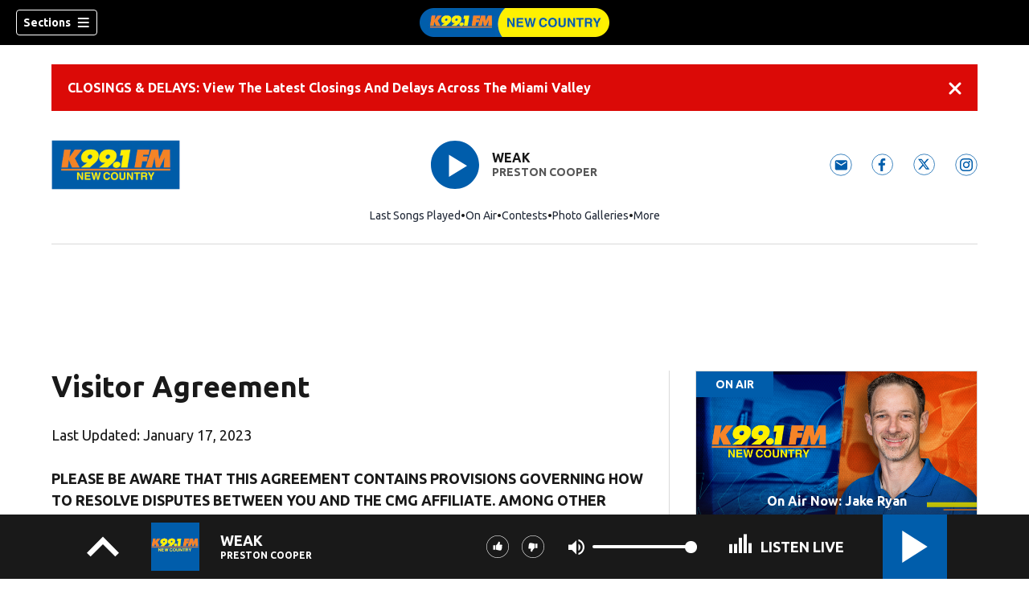

--- FILE ---
content_type: text/html; charset=utf-8
request_url: https://cmg-cmg-rd-20031-prod.cdn.arcpublishing.com/visitor-agreement/
body_size: 79085
content:
<!DOCTYPE html><html lang="en"><head><script src="https://cmp.osano.com/16CHhhU88uP0f4JzV/e4b2fc03-0232-4cc6-baf1-3f981a00f6b2/osano.js"></script><script id="codeSplitUtil" class="code-split-timer-log">
            window.codeSplitLogTime = [window.performance.now() / 1000];
            console.log('[CodeSplit] First timer log >> t0 =', window.codeSplitLogTime[0])</script><title>K99.1FM Visitor Agreement – K99.1FM</title><meta name="description" content="K99.1FM Visitor Agreement"/><meta property="og:url" content="https://www.k99online.com/visitor-agreement/"/><meta property="og:title" content="K99.1FM Visitor Agreement – K99.1FM"/><meta property="og:image" content="https://www.k99online.com/resizer/UhGhtxHGtSKfZ98NdjWCTY92zd0=/arc-anglerfish-arc2-prod-cmg/public/SRWGCIMYPRHR5DBCYVVFWJ237U.png"/><meta property="og:image:alt" content="K99.1FM"/><meta property="og:site_name" content="K99.1FM"/><meta name="twitter:title" content="K99.1FM Visitor Agreement – K99.1FM"/><meta name="twitter:url" content="https://www.k99online.com/visitor-agreement/"/><meta name="twitter:image" content="https://www.k99online.com/resizer/UhGhtxHGtSKfZ98NdjWCTY92zd0=/arc-anglerfish-arc2-prod-cmg/public/SRWGCIMYPRHR5DBCYVVFWJ237U.png"/><meta name="twitter:card" content="summary_large_image"/><meta name="twitter:site" content="k99online"/><meta property="fb:app_id" content="406395586528702"/><link id="canonical" rel="canonical" href="https://www.k99online.com/visitor-agreement/" data-replace="true"/><link id="fusion-output-type-styles" rel="stylesheet" type="text/css" href="/pf/dist/components/output-types/default.css?d=1187&amp;mxId=00000000"/><link id="fusion-template-styles" rel="stylesheet" type="text/css" href="/pf/dist/components/combinations/default.css?d=1187&amp;mxId=00000000"/><link id="fusion-siteStyles-styles" rel="stylesheet" type="text/css" href="/pf/dist/css/cmg-rd-20031.css?d=1187&amp;mxId=00000000"/><style data-styled="" data-styled-version="5.3.11">.dYBqqx{height:calc(100vh - 56px - 13px);}/*!sc*/
data-styled.g33[id="section-nav__StyledSectionMenuVariableHeight-sc-xkxw6l-0"]{content:"dYBqqx,"}/*!sc*/
.dtcoRs{font-family:'Ubuntu',sans-serif;background-color:transparent;border-color:#fff;color:#fff;}/*!sc*/
.dtcoRs:hover{color:#fff;}/*!sc*/
data-styled.g34[id="button__StyledDynamicButton-sc-1rk2uoq-0"]{content:"dtcoRs,"}/*!sc*/
.bLlAmR{-webkit-align-items:center;-webkit-box-align:center;-ms-flex-align:center;align-items:center;width:100%;position:-webkit-sticky;position:sticky;top:0;margin-bottom:0;z-index:1;}/*!sc*/
.bLlAmR .news-theme-navigation-bar{background-color:#000;-webkit-transition:0.5s;transition:0.5s;z-index:9;}/*!sc*/
@media screen and (max-width:768px){.bLlAmR .news-theme-navigation-bar{height:56px;}}/*!sc*/
@media screen and (min-width:768px){.bLlAmR .news-theme-navigation-bar{height:56px;}}/*!sc*/
.bLlAmR .nav-logo img{height:auto;max-width:240px;width:auto;-webkit-transition:0.5s;transition:0.5s;}/*!sc*/
@media screen and (max-width:768px){.bLlAmR .nav-logo img{max-height:40px;max-width:100%;}}/*!sc*/
@media screen and (min-width:768px){.bLlAmR .nav-logo img{max-height:40px;}}/*!sc*/
data-styled.g40[id="default__StyledNav-sc-1iqkv7i-0"]{content:"bLlAmR,"}/*!sc*/
.cDTWAv{z-index:8;}/*!sc*/
@media screen and (max-width:768px){.cDTWAv{margin-top:56px;}}/*!sc*/
@media screen and (min-width:768px){.cDTWAv{margin-top:56px;}}/*!sc*/
data-styled.g41[id="default__StyledSectionDrawer-sc-1iqkv7i-1"]{content:"cDTWAv,"}/*!sc*/
body{font-family:'Ubuntu',sans-serif;}/*!sc*/
.background_primary{background-color:#005dab;}/*!sc*/
.background_primary.compliment_text_color{color:white;}/*!sc*/
.background_primary_hover:hover{background-color:#562b0;}/*!sc*/
.border_color_primary{border-color:#005dab;}/*!sc*/
.color_primary{color:#005dab;}/*!sc*/
.fill_primary path,.fill_primary_circle circle,.fill_primary{fill:#005dab;}/*!sc*/
.fill_primary_hover:hover path{fill:#562b0;}/*!sc*/
.font_primary{font-family:'Ubuntu',sans-serif;}/*!sc*/
.font_secondary{font-family:'Ubuntu',sans-serif;}/*!sc*/
.stroke_primary circle{stroke:#005dab;}/*!sc*/
.newsletter-input:focus{border-color:#005dab;}/*!sc*/
.read-next-swiper.radio .read-next-content.radio .promo-headline a{color:#005dab;font-family:'Roboto Condensed';}/*!sc*/
.read-next-swiper.radio span.swiper-pagination-bullet-active{background:#005dab !important;}/*!sc*/
@media(hover:hover){.read-next-swiper.radio span.swiper-pagination-bullet:hover{border:2px solid #005dab !important;background:white !important;}}/*!sc*/
.b-author-bio .b-author-bio__author-name{color:#005dab;}/*!sc*/
.b-author-bio .c-icon{fill:#005dab;}/*!sc*/
.b-author-bio .b-author-bio__social-link:hover path{fill:#2885d3;}/*!sc*/
.persistent-player .player-button{background-color:#005dab;fill:white;}/*!sc*/
.persistent-player .player-button:hover{background-color:#562b0;}/*!sc*/
.persistent-player .newstalk-volume-control .player-icon{fill:#005dab;}/*!sc*/
.persistent-player .newstalk-volume-control .volume-control-slider{background:linear-gradient(to right,#005dab 0%,#005dab 100%,#afafaf 50%,#afafaf 100%);}/*!sc*/
.persistent-player .newstalk-volume-control .volume-control-slider::-webkit-slider-thumb{background:#005dab;}/*!sc*/
.persistent-player .newstalk-volume-control .volume-control-slider::-moz-range-thumb{background:#005dab;}/*!sc*/
.persistent-player .music-volume-control .player-icon{fill:white;}/*!sc*/
.persistent-player .music-volume-control .volume-control-slider{background:linear-gradient(to right,white 0%,white 100%,#afafaf 50%,#afafaf 100%);}/*!sc*/
.persistent-player .music-volume-control .volume-control-slider::-moz-range-thumb{background:white;}/*!sc*/
.persistent-player .music-volume-control .volume-control-slider::-webkit-slider-thumb{background:white;}/*!sc*/
#main .ts-byline .b-byline__names,.b-right-rail-advanced__main .ts-byline .b-byline__names,#main .b-byline .b-byline__names,.b-right-rail-advanced__main .b-byline .b-byline__names{color:#000000;}/*!sc*/
#main .ts-byline span a,.b-right-rail-advanced__main .ts-byline span a,#main .b-byline span a,.b-right-rail-advanced__main .b-byline span a{color:#005dab;}/*!sc*/
#main .ts-byline span a:hover,.b-right-rail-advanced__main .ts-byline span a:hover,#main .b-byline span a:hover,.b-right-rail-advanced__main .b-byline span a:hover{color:#005dab;}/*!sc*/
#main .article-body-wrapper a,.b-right-rail-advanced__main .article-body-wrapper a,#main .b-article-body a,.b-right-rail-advanced__main .b-article-body a{color:#005dab;}/*!sc*/
#main .article-body-wrapper .redesign-embedded-image .embedded-image-wrapper,.b-right-rail-advanced__main .article-body-wrapper .redesign-embedded-image .embedded-image-wrapper,#main .b-article-body .redesign-embedded-image .embedded-image-wrapper,.b-right-rail-advanced__main .b-article-body .redesign-embedded-image .embedded-image-wrapper{background:#005dab;}/*!sc*/
#main .article-body-wrapper .interstitial-link,.b-right-rail-advanced__main .article-body-wrapper .interstitial-link,#main .b-article-body .interstitial-link,.b-right-rail-advanced__main .b-article-body .interstitial-link{border-color:#005dab;}/*!sc*/
#main .article-body-wrapper .interstitial-link a,.b-right-rail-advanced__main .article-body-wrapper .interstitial-link a,#main .b-article-body .interstitial-link a,.b-right-rail-advanced__main .b-article-body .interstitial-link a{color:#005dab;}/*!sc*/
.redesign-lead-art .lead-art-wrapper{background:#005dab;}/*!sc*/
.redesign-lead-art .b-lead-art{background:#005dab;}/*!sc*/
.expand-condense-pvp-button svg{fill:#005dab;}/*!sc*/
.b-footer__social-links{border-color:#005dab;}/*!sc*/
.b-footer__social-links a.c-link{border-color:#005dab;}/*!sc*/
.b-footer__social-links svg.c-icon{fill:#005dab;}/*!sc*/
.b-results-list__wrapper .c-button{background-color:#005dab;}/*!sc*/
.b-xl-promo__icon_label,.b-large-promo__icon_label,.b-medium-promo__icon_label,.b-small-promo__icon_label,.b-top-table-list-xl__icon_label,.b-top-table-list-large__icon_label,.b-top-table-list-medium__icon_label,.b-top-table-list-small__icon_label{background-color:#005dab;}/*!sc*/
data-styled.g53[id="sc-global-bKnKrr1"]{content:"sc-global-bKnKrr1,"}/*!sc*/
body{font-family:'Ubuntu',sans-serif;}/*!sc*/
.background_primary{background-color:#005dab;}/*!sc*/
.background_primary.compliment_text_color{color:white;}/*!sc*/
.background_primary_hover:hover{background-color:#562b0;}/*!sc*/
.border_color_primary{border-color:#005dab;}/*!sc*/
.color_primary{color:#005dab;}/*!sc*/
.fill_primary path,.fill_primary_circle circle,.fill_primary{fill:#005dab;}/*!sc*/
.fill_primary_hover:hover path{fill:#562b0;}/*!sc*/
.font_primary{font-family:'Ubuntu',sans-serif;}/*!sc*/
.font_secondary{font-family:'Ubuntu',sans-serif;}/*!sc*/
.stroke_primary circle{stroke:#005dab;}/*!sc*/
.newsletter-input:focus{border-color:#005dab;}/*!sc*/
.read-next-swiper.radio .read-next-content.radio .promo-headline a{color:#005dab;font-family:'Roboto Condensed';}/*!sc*/
.read-next-swiper.radio span.swiper-pagination-bullet-active{background:#005dab !important;}/*!sc*/
@media(hover:hover){.read-next-swiper.radio span.swiper-pagination-bullet:hover{border:2px solid #005dab !important;background:white !important;}}/*!sc*/
.b-author-bio .b-author-bio__author-name{color:#005dab;}/*!sc*/
.b-author-bio .c-icon{fill:#005dab;}/*!sc*/
.b-author-bio .b-author-bio__social-link:hover path{fill:#2885d3;}/*!sc*/
.persistent-player .player-button{background-color:#005dab;fill:white;}/*!sc*/
.persistent-player .player-button:hover{background-color:#562b0;}/*!sc*/
.persistent-player .newstalk-volume-control .player-icon{fill:#005dab;}/*!sc*/
.persistent-player .newstalk-volume-control .volume-control-slider{background:linear-gradient(to right,#005dab 0%,#005dab 100%,#afafaf 50%,#afafaf 100%);}/*!sc*/
.persistent-player .newstalk-volume-control .volume-control-slider::-webkit-slider-thumb{background:#005dab;}/*!sc*/
.persistent-player .newstalk-volume-control .volume-control-slider::-moz-range-thumb{background:#005dab;}/*!sc*/
.persistent-player .music-volume-control .player-icon{fill:white;}/*!sc*/
.persistent-player .music-volume-control .volume-control-slider{background:linear-gradient(to right,white 0%,white 100%,#afafaf 50%,#afafaf 100%);}/*!sc*/
.persistent-player .music-volume-control .volume-control-slider::-moz-range-thumb{background:white;}/*!sc*/
.persistent-player .music-volume-control .volume-control-slider::-webkit-slider-thumb{background:white;}/*!sc*/
#main .ts-byline .b-byline__names,.b-right-rail-advanced__main .ts-byline .b-byline__names,#main .b-byline .b-byline__names,.b-right-rail-advanced__main .b-byline .b-byline__names{color:#000000;}/*!sc*/
#main .ts-byline span a,.b-right-rail-advanced__main .ts-byline span a,#main .b-byline span a,.b-right-rail-advanced__main .b-byline span a{color:#005dab;}/*!sc*/
#main .ts-byline span a:hover,.b-right-rail-advanced__main .ts-byline span a:hover,#main .b-byline span a:hover,.b-right-rail-advanced__main .b-byline span a:hover{color:#005dab;}/*!sc*/
#main .article-body-wrapper a,.b-right-rail-advanced__main .article-body-wrapper a,#main .b-article-body a,.b-right-rail-advanced__main .b-article-body a{color:#005dab;}/*!sc*/
#main .article-body-wrapper .redesign-embedded-image .embedded-image-wrapper,.b-right-rail-advanced__main .article-body-wrapper .redesign-embedded-image .embedded-image-wrapper,#main .b-article-body .redesign-embedded-image .embedded-image-wrapper,.b-right-rail-advanced__main .b-article-body .redesign-embedded-image .embedded-image-wrapper{background:#005dab;}/*!sc*/
#main .article-body-wrapper .interstitial-link,.b-right-rail-advanced__main .article-body-wrapper .interstitial-link,#main .b-article-body .interstitial-link,.b-right-rail-advanced__main .b-article-body .interstitial-link{border-color:#005dab;}/*!sc*/
#main .article-body-wrapper .interstitial-link a,.b-right-rail-advanced__main .article-body-wrapper .interstitial-link a,#main .b-article-body .interstitial-link a,.b-right-rail-advanced__main .b-article-body .interstitial-link a{color:#005dab;}/*!sc*/
.redesign-lead-art .lead-art-wrapper{background:#005dab;}/*!sc*/
.redesign-lead-art .b-lead-art{background:#005dab;}/*!sc*/
.expand-condense-pvp-button svg{fill:#005dab;}/*!sc*/
.b-footer__social-links{border-color:#005dab;}/*!sc*/
.b-footer__social-links a.c-link{border-color:#005dab;}/*!sc*/
.b-footer__social-links svg.c-icon{fill:#005dab;}/*!sc*/
.b-results-list__wrapper .c-button{background-color:#005dab;}/*!sc*/
.b-xl-promo__icon_label,.b-large-promo__icon_label,.b-medium-promo__icon_label,.b-small-promo__icon_label,.b-top-table-list-xl__icon_label,.b-top-table-list-large__icon_label,.b-top-table-list-medium__icon_label,.b-top-table-list-small__icon_label{background-color:#005dab;}/*!sc*/
data-styled.g54[id="sc-global-bKnKrr2"]{content:"sc-global-bKnKrr2,"}/*!sc*/
</style><script type="application/javascript" id="polyfill-script">if(!Array.prototype.includes||!(window.Object && window.Object.assign)||!window.Promise||!window.Symbol||!window.fetch){document.write('<script type="application/javascript" src="/pf/dist/engine/polyfill.js?d=1187&mxId=00000000" defer=""><\/script>')}</script><script id="fusion-engine-react-script" type="application/javascript" src="/pf/dist/engine/react.js?d=1187&amp;mxId=00000000" defer=""></script><script id="fusion-engine-combinations-script" type="application/javascript" src="/pf/dist/components/combinations/default.js?d=1187&amp;mxId=00000000" defer=""></script><script id="fusion-spa-sw" type="application/javascript">if('serviceWorker' in navigator){window.addEventListener('load',function(){navigator.serviceWorker.register('/sw-spa.js?d=1187&mxId=00000000')})}</script><script id="ads-targetting">
            function getTempRange(item) {
              let tempRange = 'ERROR';
              if (item) {
                const tempFloor = Math.floor(item / 5) * 5;
                tempRange = tempFloor + ' to ' + (tempFloor + 4);
              }
              return tempRange;
            }

            window.googletag = window.googletag || {};
            window.googletag.cmd = window.googletag.cmd || [];
            window.googletag.cmd.push(function() {
              window.googletag.pubads().setTargeting('weather', 30 + '')
                .setTargeting('temp_range', getTempRange(20))
                .setTargeting('sky', 'Partly Cloudy / Windy');
              });</script><link rel="stylesheet" href="https://fonts.googleapis.com/css2?family=Ubuntu:wght@400;700&amp;display=swap"/><link rel="preload" as="font" href="/pf/resources/fonts/DroidSerif/DroidSerif-Regular.woff2?d=1187" type="font/woff2"/><link rel="preload" as="font" href="/pf/resources/fonts/DroidSerif/DroidSerif-Italic.woff2?d=1187" type="font/woff2"/><link rel="preload" as="font" href="/pf/resources/fonts/DroidSerif/DroidSerif-BoldItalic.woff2?d=1187" type="font/woff2"/><link rel="preload" as="font" href="/pf/resources/fonts/DroidSerif/DroidSerif-Bold.woff2?d=1187" type="font/woff2"/><style>
  @font-face {
    font-family: 'Droid Serif';
    font-weight: 400;
    font-style: normal;
    src: url('/pf/resources/fonts/DroidSerif/DroidSerif-Regular.woff2?d=1187') format('woff2'),
        url('/pf/resources/fonts/DroidSerif/DroidSerif-Regular.woff?d=1187') format('woff'),
        url('/pf/resources/fonts/DroidSerif/DroidSerif-Regular.ttf?d=1187') format('truetype');
    font-display: swap;
  }

  @font-face {
    font-family: 'Droid Serif';
    font-weight: 400;
    font-style: italic;
    src: url('/pf/resources/fonts/DroidSerif/DroidSerif-Italic.woff2?d=1187') format('woff2'),
        url('/pf/resources/fonts/DroidSerif/DroidSerif-Italic.woff?d=1187') format('woff'),
        url('/pf/resources/fonts/DroidSerif/DroidSerif-Italic.ttf?d=1187') format('truetype');
    font-display: swap;
  }

  @font-face {
    font-family: 'Droid Serif';
    font-weight: 700;
    font-style: italic;
    src: url('/pf/resources/fonts/DroidSerif/DroidSerif-BoldItalic.woff2?d=1187') format('woff2'),
        url('/pf/resources/fonts/DroidSerif/DroidSerif-BoldItalic.woff?d=1187') format('woff'),
        url('/pf/resources/fonts/DroidSerif/DroidSerif-BoldItalic.ttf?d=1187') format('truetype');
    font-display: swap;
  }

  @font-face {
    font-family: 'Droid Serif';
    font-weight: 700;
    font-style: normal;
    src: url('/pf/resources/fonts/DroidSerif/DroidSerif-Bold.woff2?d=1187') format('woff2'),
        url('/pf/resources/fonts/DroidSerif/DroidSerif-Bold.woff?d=1187') format('woff'),
        url('/pf/resources/fonts/DroidSerif/DroidSerif-Bold.ttf?d=1187') format('truetype');
    font-display: swap;
  }
</style><link rel="icon" type="image/x-icon" href="/pf/resources/images/sites/cmg-rd-20031/favicon.ico?d=1187"/><script id="cmg-powa-events">
            PoWaSettings = window.PoWaSettings || {};
            PoWaSettings.hlsjs = { version: "1.5.7" };
            window.cmgCustomPoWaEvents = {
              MANUAL_PLAY: 'manualPlay',
              MANUAL_PAUSE: 'manualPause',
              MANUAL_PREROLL_PAUSE: 'manualPrerollPause',
              AUTO_PREROLL_PAUSE: 'autoPrerollPause',
              AUTO_PAUSE: 'autoPause',
              AUTO_PLAY_PVP: 'autoPlayPvp',
              CTRL_MUTE_CLICKED: 'scrubberMuteClicked',
              CTRL_UNMUTE_CLICKED: 'scrubberUnmuteClicked',
              CTRL_PVP_MUTE_CLICKED: 'scrubberPvpMuteClicked',
              CTRL_PVP_UNMUTE_CLICKED: 'scrubberPvpUnmuteClicked',
              FULLSCREEN_EXPAND_PVP: 'playerPvpFullscreenExpand',
              FULLSCREEN_EXPAND_VOD: 'playerVodFullscreenExpand',
              FULLSCREEN_COLLAPSE_PVP: 'playerPvpFullscreenCollapse',
              FULLSCREEN_COLLAPSE_VOD: 'playerVodFullscreenCollapse',
            }

            window.addEventListener('powaRender', async (event) => {
              if(event.detail.id) {
                const player = event.detail.powa;
                const metadata = event.detail;

                const t = {
                  adInsertion: false,
                  powa: player,
                  videoData: metadata,
                }

                const adTag = await window.PoWaSettings?.advertising?.adTag(t);

                if (adTag) {
                  const adsIndex = adTag.indexOf('ads?');
                  let newAdTag = '';
                  
                  if (adsIndex !== -1) {
                    const remainingPart = adTag.slice(adsIndex + 4);
                    newAdTag = `${adTag.slice(0, adsIndex + 4)}placement=1&plcmt=1&${remainingPart}`;
                  } else {
                    newAdTag = `${adTag}&placement=1&plcmt=1`;
                  }
                  window.PoWaSettings.advertising.adTag = newAdTag;
                  player.getAdTag = newAdTag || '';
                }
              }
            });
          </script><script id="powaBootScript" defer="" src="https://cmg.video-player.arcpublishing.com/prod/powaBoot.js?org=cmg" data-powa-script="true" data-loaded-via="powa-manifest"></script><script id="powaScript" src="https://cmg.video-player.arcpublishing.com/prod/powa.js?org=cmg" defer=""></script><script id="powaCmgScript" src="https://cmg.video-player.arcpublishing.com/prod/org/cmg.js?org=cmg" data-powa-script="true" defer=""></script><script id="powaCmgScriptLoadSignal">
            document.getElementById('powaCmgScript').addEventListener("load", (evt) => { evt.target.setAttribute('data-load', true) });
          </script><script src="//d3plfjw9uod7ab.cloudfront.net/df17cbfd-18e4-4d1f-85a4-d5a61d66966a.js" type="text/javascript"></script><script id="yallScript" type="text/javascript" defer="" src="/pf/resources/js/yall.min.js?d=1187"></script><script id="utilsScript" type="text/javascript" defer="" src="/pf/resources/js/utils.js?d=1187"></script><script async="" src="https://fast.arena.im/script.js?siteId=69122adf3ddb2b673c06b256"></script><script id="facebookSdk" defer="" src="https://connect.facebook.net/en_US/sdk.js"></script><script id="twitterWidget" defer="" src="https://platform.twitter.com/widgets.js"></script><meta name="viewport" content="width=device-width, initial-scale=1.0, viewport-fit=cover, maximum-scale=1"/><script id="katzStandardDIL" defer="" src="/pf/resources/js/dil.js?d=1187"></script><script id="katzVisitorAPI" defer="" src="/pf/resources/js/visitorapi.min.js?d=1187"></script><script id="gtmScript">(function(w,d,s,l,i){w[l]=w[l]||[];w[l].push({'gtm.start':
    new Date().getTime(),event:'gtm.js'});var f=d.getElementsByTagName(s)[0],
    j=d.createElement(s),dl=l!='dataLayer'?'&l='+l:'';j.defer=true;j.src=
    'https://www.googletagmanager.com/gtm.js?id='+i+dl;j.setAttributeNode(d.createAttribute('data-ot-ignore'));
    f.parentNode.insertBefore(j,f);
    })(window,document,'script','dataLayer','GTM-KXX5GGC');</script><script id="fireEventHelper">window.fireEvent = function (type, detail) {
          if (!detail) detail = {};
          if (typeof window.CustomEvent === 'function') return window.dispatchEvent(new CustomEvent(type, { detail: detail }));
          const event = document.createEvent('CustomEvent');
          event.initCustomEvent(type, false, false, detail);
          window.dispatchEvent(event);
        };</script><script id="cmgSPAEvents">
        // Fix ads and metrics
        window.addEventListener('DOMContentLoaded', () => console.log('[SPA] DOMContentLoaded'));
        window.addEventListener('LoadingSpa', (event) => {
          console.log('[SPA] LoadingSpa', event.detail);
        });

        window.addEventListener('BeforeSpaRender', () => {
          console.log('[SPA] BeforeSpaRender');
          const pvpDiv = document.getElementById('pvp');
          if(
            Fusion.metas &&
            Fusion.metas['page-theme'] &&
            Fusion.metas['page-theme'].value === 'dark'
          ) {
            document.body.classList.add('background_dark');
          } else {
            document.body.classList.remove('background_dark');
          }

          window.arcSpaNavigateInSite = true;

          window.googletag && window.googletag.destroySlots();
          if (window.google_tag_manager) {
            const GTMKey = window.Fusion.getProperties(window.Fusion.arcSite).analytics.GTMKey
            if (GTMKey) {
              window.google_tag_manager[GTMKey].dataLayer.reset();
            }
          }
        });

        window.addEventListener('AfterSpaRender', () => {
          console.log('[SPA] AfterSpaRender');

          window.powaBoot();

          const navPath = window.location.pathname;
          const currentSectionLevel = navPath.split('/');
          // underlines menu only if it is a top level page on TV
          if (currentSectionLevel[1] && !currentSectionLevel[2]) {
            document.querySelector("#main-nav .horizontal-links-bar")?.querySelectorAll("a").forEach(link => {
              const linkPath = new URL(link.href).pathname;
              navPath === linkPath ? link.classList.add("underline") : link.classList.remove("underline");
            });
          }

          dataLayer && dataLayer.push({ ...window.initialDataLayer, event: 'spaNavigation' });

          // removes nav-open when transitioning to a new page, handles nav section navigation
          if (document.body && document.body.classList.contains("nav-open")) {
            document.body.classList.remove("nav-open");
          }

          //maintain PVP player sizes mini,tease, full on SPA Navigation
          //This is moved from useEffect to avoid player size changes flickering on nav
          const touchScreenDevice = 'ontouchstart' in window || navigator.maxTouchPoints > 0 || navigator.msMaxTouchPoints > 0;
          if (document.getElementById('pvp_player_drag')) {
            const pvpWrapper = document.getElementById('pvp');
            let previousSize = '';
            for (let i = 0; i < pvpWrapper.classList.length; i += 1) {
              if (/pvp--.*/.test(pvpWrapper.classList[i])) previousSize = pvpWrapper.classList[i];
            }
            const playerDiv = document.getElementById('pvp__player');
            if (playerDiv.className === 'full') pvpWrapper.classList.replace(previousSize, 'pvp--fullSize');
            else if (playerDiv.className === 'tease') pvpWrapper.classList.replace(previousSize, 'pvp--teaseSize');
            else if (playerDiv.className === 'mini') pvpWrapper.classList.replace(previousSize, 'pvp--miniSize');
          }

          // Force reload if something is broken
          if (!document.body || !document.body.children.length) {
            console.log('[SPA] Page Broken detected, reloading...');
            dataLayer && dataLayer.push({ event: 'spaRenderFailed' });
            window.location.reload();
          }
        })</script><script id="sgConfigData">window.sgStationId="day991";</script><script id="sgIMASDK" defer="" src="https://imasdk.googleapis.com/js/sdkloader/ima3.js"></script><script id="sgWidget" defer="" src="https://player.streamguys.com/cmg/persistent/sgplayer/2-6-12/include/js/addthis_widget.js"></script><script id="adswizzSyncClient" defer="" src="https://cdn.adswizz.com/adswizz/js/SynchroClient2.js"></script><script id="adswizzScript" defer="" src="https://synchrobox.adswizz.com/register2.php"></script><script id="sgPlayerScript" defer="" src="https://player.streamguys.com/cmg/persistent/sgplayer/2-6-12b/include/js/sgplayer.min.js"></script><script id="sgConfig" defer="" src="/pf/resources/js/sgConfig.js?d=1187"></script><script id="openweb-1" async="" src="https://launcher.spot.im/spot/sp_ZlKCqIw0"></script><script id="openweb-2">
                  const startOpenWebSSO = ({ email, idToken }) => {
                    console.log('[OW] called startOpenWebSSO()');
                    const owSSOCallback = function (codeA, completeSSOCallback) {
                      const mcOwSSOUri = "https://member-center-api.cmg.com/api/v1/comments/auth/?site=cmg-rd-20031&email=" + email;
                      console.log('[OW] owSSOCallback()');
                      fetch(mcOwSSOUri, {
                        method: 'POST',
                        headers: {
                          Authorization: idToken,
                        },
                        body: codeA,
                      })
                        .then(res => res.text())
                        .then((codeB) => {
                          console.log('[OW] codeB received');
                          completeSSOCallback(codeB);
                        }).catch((e) => {
                          console.log('[OW] Handshake error:', e);
                          completeSSOCallback(null, e);
                        });
                    };
                    if (window.SPOTIM) {
                      window.SPOTIM.startSSO({
                        callback: owSSOCallback,
                        userId: btoa(email),
                      }).then(function(userData) {
                        console.log('[OW] startSSO response received');
                      })
                      .catch(function(e) {
                        console.log('[OW] startSSO error', e);
                      });
                    }
                  };
                  window.startOpenWebSSO = startOpenWebSSO;

                  document.addEventListener('spot-im-login-start', (event) => {
                    window.mcsdk.openLoginWindow();
                  });
                  document.addEventListener('spot-im-user-logout', (event) => {
                    console.log('[OW] spot-im-user-logout - heard');
                  });
                 </script><script id="arena-1">
                   class ArenaSSO {
                     mcUser = {};
                     constructor() {
                       this.ssoBackendUrl = "https://member-center-api.cmg.com/api/v1/comments/arena/auth/?site=cmg-rd-20031&arenaSlug=k991-fm";
                       this.isArenaLoaded = false;
                       document.addEventListener("arena-loaded", () => {
                         this.isArenaLoaded = true;
                       });
                     }
                     async getJWTToken() {
                       const url = this.ssoBackendUrl + "&email=" + this.mcUser.email;
                       const response = await fetch(url, {
                         method: "POST",
                         headers: {
                           "Content-Type": "application/json",
                           "Authorization": this.mcUser.idToken,
                         },
                       });
                       const data = await response.json();
                       return data.token;
                     }

                     async authenticateUser() {
                       if (!this.isArenaLoaded) {
                         console.log("[ARENA] Arena not loaded");
                         return;
                       }
                       if (!this.mcUser.email) {
                         console.log("[ARENA] No user set");
                         return;
                       }
                       const jwtToken = await this.getJWTToken();
                       const result = await window.arena.auth.ssoV2Exchange(jwtToken);
                     }

                     async login() {
                       await this.authenticateUser();
                     }

                     logout() {
                       console.log('[ARENA] logout()');
                       if (window.arena && window.arena.auth && window.arena.auth.logout) {
                         window.arena.auth.logout();
                       }
                     }
                   }

                   document.addEventListener("DOMContentLoaded", () => {
                     window.arenaSSO = new ArenaSSO();
                   });

                   document.addEventListener('arena-comments-custom-login', (event) => {
                     console.log('[ARENA] Custom login modal triggered:', event);
                     window.mcsdk?.openLoginWindow();
                   });
                   document.addEventListener('arena-comments-custom-logout', (event) => {
                     console.log('[ARENA] Custom login modal triggered:', event);
                     window.mcsdk?.openLogoutWindow();
                   });

                   window.arena = window.arena || {};
                   window.arena.auth = window.arena.auth || {};
                   window.arena.auth.handleAccountClick = function () {
                     console.log('[ARENA] Account clicked');
                     window.mcsdk?.openLoginWindow();
                   }
                 </script><script id="nativo-1" type="text/javascript" defer="" src="https://s.ntv.io/serve/load.js"></script><script id="nativo-2" type="text/javascript">
              window.addEventListener('AfterSpaRender', () => {
                console.log('[NATIVO] PostRelease.Start');
                window.PostRelease && window.PostRelease.Start();
              });
            </script><script id="CMG-PoWaSettings-Scrubber" type="text/javascript">
          const s = document.createElement('script');
          s.src = '/pf/resources/js/videoControls.js?d=1187';
          s.defer = true;
          s.id = 'videoControls';
          document.head.appendChild(s);
          
          window.videoControlsIcons = {
            backward: '<svg class="icon_powabar_skip_backward | powa-bar-backward icon_xxs" viewBox="0 0 20 20"><path fill-rule="evenodd" clip-rule="evenodd" d="M4.62287 5.05197L6.5101 6.35577C7.15511 6.80138 7.05985 7.78213 6.34115 8.09528L1.39944 10.2484C0.738916 10.5363 0 10.0522 0 9.33169V3.76454C0 2.95833 0.905085 2.48354 1.5684 2.94179L2.68734 3.71481C3.06485 3.2297 3.48746 2.78027 3.95076 2.37339C5.31718 1.17336 6.98364 0.390645 8.76374 0.112785C10.5438 -0.165076 12.3674 0.0728774 14.0305 0.800029C15.6935 1.52718 17.1305 2.71486 18.1806 4.23022C19.2308 5.74558 19.8527 7.52888 19.9769 9.38065C20.1011 11.2324 19.7226 13.0796 18.8837 14.7157C18.0449 16.3518 16.7788 17.7122 15.227 18.6448C13.9531 19.4104 12.4625 19.8652 10.9725 19.9765C10.4323 20.0168 10.0001 19.5684 10.0001 19.0267V18.6447C10.0001 18.0817 10.4663 17.6351 11.0259 17.5741C12.0878 17.4582 13.1584 17.1236 14.0509 16.5872C15.2333 15.8766 16.1981 14.84 16.8373 13.5933C17.4765 12.3466 17.7649 10.9391 17.6703 9.52805C17.5756 8.11702 17.1017 6.75818 16.3015 5.60349C15.5013 4.4488 14.4064 3.5438 13.1391 2.98972C11.8719 2.43564 10.4824 2.25433 9.12596 2.46605C7.76954 2.67778 6.49972 3.2742 5.45853 4.18861C5.1566 4.45377 4.87734 4.74265 4.62287 5.05197Z"></path></svg>', 
            playPause: '<svg class="icon_powabar_play | powa-bar-play icon_xxs" viewBox="0 0 16 20"><path d="M1.88807 0.369795C1.22352 -0.0732417 0.333374 0.40315 0.333374 1.20185V18.7981C0.333374 19.5968 1.22352 20.0732 1.88807 19.6302L15.0853 10.832C15.679 10.4362 15.679 9.56377 15.0853 9.16794L1.88807 0.369795Z" fill="white"></path></svg><svg class="icon_powabar_pause | powa-bar-pause icon_xxs" viewBox="0 0 18 22"><path d="M0 20.6667C0 21.2189 0.447715 21.6667 1 21.6667H4.33333C4.88562 21.6667 5.33333 21.2189 5.33333 20.6667V1.33333C5.33333 0.781045 4.88562 0.333328 4.33333 0.333328H1C0.447716 0.333328 0 0.781044 0 1.33333V20.6667ZM13 0.333328C12.4477 0.333328 12 0.781044 12 1.33333V20.6667C12 21.2189 12.4477 21.6667 13 21.6667H16.3333C16.8856 21.6667 17.3333 21.2189 17.3333 20.6667V1.33333C17.3333 0.781045 16.8856 0.333328 16.3333 0.333328H13Z" fill="white"></path></svg>',
            forward: '<svg class="icon_powabar_skip_forward | powa-bar-forward icon_xxs" viewBox="0 0 20 20"><path fill-rule="evenodd" clip-rule="evenodd" d="M15.377 5.05188L13.4898 6.35565C12.8448 6.80126 12.9401 7.78201 13.6588 8.09516L18.6005 10.2484C19.2611 10.5362 20 10.0521 20 9.33159V3.76439C20 2.95818 19.0949 2.48339 18.4316 2.94164L17.3126 3.71471C16.9351 3.22962 16.5125 2.78022 16.0492 2.37336C14.6828 1.17332 13.0163 0.390601 11.2362 0.11274C9.45609 -0.165122 7.63252 0.072832 5.96946 0.799988C4.3064 1.52714 2.86942 2.71483 1.81925 4.2302C0.769083 5.74557 0.147132 7.52888 0.0229623 9.38066C-0.101207 11.2324 0.277301 13.0797 1.11615 14.7158C1.955 16.3518 3.22112 17.7123 4.77289 18.6449C6.04683 19.4105 7.5374 19.8653 9.02739 19.9765C9.56759 20.0169 9.99988 19.5685 9.99988 19.0268V18.6447C9.99988 18.0818 9.53364 17.6352 8.97404 17.5741C7.91217 17.4583 6.84147 17.1236 5.94902 16.5873C4.76659 15.8766 3.80182 14.84 3.16263 13.5933C2.52344 12.3467 2.23502 10.9391 2.32963 9.52806C2.42425 8.11702 2.89817 6.75817 3.69838 5.60347C4.4986 4.44878 5.59356 3.54378 6.86079 2.98969C8.12802 2.43561 9.51756 2.25429 10.874 2.46602C12.2304 2.67775 13.5002 3.27417 14.5414 4.18858C14.8433 4.45373 15.1226 4.74259 15.377 5.05188Z"></path></svg>',
            Unmute: '<svg class="icon_powabar_unmute | powa-bar-unmute icon_xxs" viewBox="0 0 22 22"><path d="M17.0583 1.29087C17.0587 1.00001 16.8934 0.540914 16.632 0.413344C16.3697 0.281408 16.0543 0.316981 15.828 0.50401L9.092 5.87068L17.0587 13.8387L17.0583 1.29087ZM21.3987 20.324L1.63334 0.560011C1.33658 0.262882 0.855132 0.262583 0.558003 0.559344C0.260874 0.856105 0.260576 1.33755 0.557337 1.63468L5.34134 6.42001H4.896C4.424 6.42001 4.01334 6.63334 3.74 6.96668C3.50463 7.23633 3.37486 7.58208 3.37467 7.94001V14.0213C3.37467 14.8587 4.06 15.5413 4.89467 15.5413H8.42267L15.828 21.4573C15.964 21.564 16.132 21.624 16.2987 21.624C16.4053 21.624 16.5267 21.5933 16.632 21.548C16.8934 21.4204 17.0591 21.1549 17.0587 20.864V18.1373L20.3213 21.4C20.4636 21.5437 20.6573 21.6247 20.8594 21.6252C21.0616 21.6257 21.2557 21.5456 21.3987 21.4027C21.6957 21.105 21.6957 20.6217 21.3987 20.324Z" fill="white"></path></svg>',
            muteUnMute: '<svg class="icon_powabar_mute | powa-bar-mute icon_xxs" viewBox="0 0 24 22"><path fill-rule="evenodd" clip-rule="evenodd" d="M12.9136 0.408725C12.6573 0.281674 12.3529 0.317208 12.1308 0.500094L4.92468 6.42843H1.48191C0.665637 6.42975 0 7.11303 0 7.95256V14.0491C0 14.8899 0.665636 15.5719 1.48062 15.5719H4.92468L12.1295 21.5015C12.3533 21.6829 12.6578 21.7178 12.9149 21.5916C13.171 21.4647 13.3337 21.198 13.3333 20.9056V1.09332C13.3328 0.801215 13.1704 0.534977 12.9149 0.407401L12.9136 0.408725ZM20.6995 3.20066C20.3811 2.92098 19.8954 2.93532 19.5947 3.23327C19.294 3.53122 19.2836 4.00836 19.571 4.3187C21.3869 6.07828 22.4052 8.4818 22.3964 10.9873C22.4048 13.4926 21.3859 15.8957 19.5696 17.6545C19.2562 17.9619 19.2543 18.4602 19.5654 18.7698C19.8789 19.0756 20.3845 19.0769 20.6995 18.7726C22.8209 16.7192 24.0106 13.9128 23.9999 10.9873C23.9999 8.03823 22.8297 5.27253 20.6995 3.20066ZM17.209 5.85277C16.9208 5.59313 16.481 5.60674 16.2093 5.88369C15.9375 6.16064 15.9294 6.60351 16.1908 6.89037C17.2841 7.97477 17.896 9.45774 17.8877 11.0028C17.8957 12.5474 17.2838 14.0299 16.1908 15.114C15.9315 15.4009 15.9409 15.8421 16.2122 16.1176C16.4835 16.3931 16.9217 16.4064 17.209 16.1478C18.5783 14.7915 19.3445 12.9353 19.3332 11.0015C19.3332 9.04402 18.579 7.2143 17.209 5.85277Z" fill="white"></path></svg><svg class="icon_powabar_unmute | powa-bar-unmute icon_xxs" viewBox="0 0 22 22"><path d="M17.0583 1.29087C17.0587 1.00001 16.8934 0.540914 16.632 0.413344C16.3697 0.281408 16.0543 0.316981 15.828 0.50401L9.092 5.87068L17.0587 13.8387L17.0583 1.29087ZM21.3987 20.324L1.63334 0.560011C1.33658 0.262882 0.855132 0.262583 0.558003 0.559344C0.260874 0.856105 0.260576 1.33755 0.557337 1.63468L5.34134 6.42001H4.896C4.424 6.42001 4.01334 6.63334 3.74 6.96668C3.50463 7.23633 3.37486 7.58208 3.37467 7.94001V14.0213C3.37467 14.8587 4.06 15.5413 4.89467 15.5413H8.42267L15.828 21.4573C15.964 21.564 16.132 21.624 16.2987 21.624C16.4053 21.624 16.5267 21.5933 16.632 21.548C16.8934 21.4204 17.0591 21.1549 17.0587 20.864V18.1373L20.3213 21.4C20.4636 21.5437 20.6573 21.6247 20.8594 21.6252C21.0616 21.6257 21.2557 21.5456 21.3987 21.4027C21.6957 21.105 21.6957 20.6217 21.3987 20.324Z" fill="white"></path></svg>',
            settings: '<svg class="icon_powabar_settings | powabar_settings icon_xxs" viewBox="0 0 28 28"><path d="M11.468 0.666306C10.6549 0.666306 9.9632 1.24148 9.83712 2.05866L9.83708 2.05866L9.83582 2.06733L9.44334 4.76376C8.97037 4.9865 8.52339 5.24272 8.10232 5.52182L5.46386 4.49062L5.46389 4.49056L5.45323 4.48653C4.71823 4.20865 3.85 4.48 3.42986 5.20475L0.901308 9.46061L0.901181 9.46053L0.89256 9.47562C0.489263 10.1814 0.640445 11.0825 1.32724 11.5907L3.51972 13.2555C3.49492 13.4978 3.47931 13.7488 3.47931 14C3.47931 14.2431 3.48961 14.492 3.51054 14.7394L1.30523 16.414L1.30519 16.4139L1.29582 16.4212C0.646633 16.9261 0.493087 17.8203 0.866488 18.506L0.875673 18.5229L0.885483 18.5394L3.414 22.7952C3.85515 23.5565 4.72836 23.7445 5.39087 23.5298L5.41976 23.5204L5.44804 23.5094L8.08466 22.4789C8.51155 22.7632 8.95628 23.0164 9.42765 23.2372L9.81999 25.9327L9.82431 25.9623L9.83034 25.9916C9.98787 26.7574 10.6458 27.3337 11.468 27.3337H16.532C17.2926 27.3337 18.0616 26.8018 18.1665 25.9161L18.5566 23.2362C19.0296 23.0135 19.4765 22.7573 19.8976 22.4782L22.5361 23.5094L22.536 23.5094L22.5467 23.5135C23.2817 23.7914 24.15 23.52 24.5701 22.7951L27.0986 18.5394L27.0987 18.5394L27.1074 18.5244C27.5101 17.8196 27.3599 16.92 26.6755 16.4114L24.4927 14.734C24.5103 14.4968 24.5206 14.2519 24.5206 14C24.5206 13.75 24.5104 13.5034 24.4898 13.2603L26.6947 11.586L26.6947 11.586L26.7041 11.5788C27.3533 11.0738 27.5068 10.1797 27.1334 9.49398L27.1242 9.47712L27.1144 9.46061L24.586 5.2049C24.1448 4.44349 23.2716 4.2555 22.609 4.47021L22.5802 4.47957L22.5519 4.49062L19.9153 5.5211C19.4884 5.23683 19.0436 4.98358 18.5723 4.76281L18.1799 2.06733L18.18 2.06732L18.1786 2.05866C18.0478 1.21072 17.3129 0.666306 16.532 0.666306H11.468ZM11.391 5.62442L11.8141 2.71764H16.2016L16.6247 5.62442L16.7102 6.2113L17.2614 6.43004C17.946 6.7017 18.565 7.05603 19.1656 7.50091L19.6213 7.83844L20.1494 7.63202L22.9838 6.52426L25.1553 10.1792L22.7797 11.9831L22.2876 12.3568L22.3879 12.9665C22.4416 13.2926 22.4693 13.6368 22.4693 14C22.4693 14.3635 22.4416 14.7203 22.3979 15.0744L22.3261 15.6561L22.7909 16.0133L25.1406 17.8189L22.9679 21.4757L20.1336 20.368L19.6077 20.1624L19.1528 20.4968C18.563 20.9304 17.9271 21.2995 17.2456 21.5699L16.6943 21.7887L16.6089 22.3756L16.1858 25.2823H11.7983L11.3752 22.3756L11.2898 21.7887L10.7385 21.5699C10.0539 21.2983 9.43494 20.9439 8.83434 20.4991L8.37866 20.1615L7.85048 20.368L5.01615 21.4757L2.84462 17.8208L5.22021 16.0169L5.71233 15.6432L5.61198 15.0335C5.55847 14.7083 5.53065 14.3489 5.53065 14C5.53065 13.6757 5.56963 13.32 5.62781 12.9665L5.72815 12.3568L5.23603 11.9831L2.86044 10.1792L5.03197 6.52426L7.86631 7.63202L8.39221 7.83756L8.84715 7.50314C9.43695 7.06959 10.0728 6.70048 10.7543 6.43004L11.3056 6.2113L11.391 5.62442ZM14 18.7864C16.6434 18.7864 18.7864 16.6435 18.7864 14C18.7864 11.3565 16.6434 9.21354 14 9.21354C11.3565 9.21354 9.21351 11.3565 9.21351 14C9.21351 16.6435 11.3565 18.7864 14 18.7864ZM16.7351 14C16.7351 15.5106 15.5105 16.7351 14 16.7351C12.4894 16.7351 11.2648 15.5106 11.2648 14C11.2648 12.4894 12.4894 11.2649 14 11.2649C15.5105 11.2649 16.7351 12.4894 16.7351 14Z" fill="white"></path></svg>',
            ccOnOff: '<svg class="icon_powabar_cc_off | powa-bar-cc-icon-off icon_xxs" viewBox="0 0 24 22"><path d="M2.66667 0.333328C1.93333 0.333328 1.33333 0.573328 0.786667 1.09333C0.266667 1.61333 0 2.25333 0 2.99999V19C0 19.7467 0.266667 20.3867 0.786667 20.9067C1.33333 21.4267 1.93333 21.6667 2.66667 21.6667H21.3333C22 21.6667 22.6667 21.4133 23.1867 20.88C23.7333 20.3333 24 19.7067 24 19V2.99999C24 2.29333 23.7333 1.66666 23.1867 1.12C22.6667 0.586662 22 0.333328 21.3333 0.333328H2.66667ZM2 2.33333H22V19.6667H2V2.33333ZM5.33333 6.99999C4.93333 6.99999 4.62667 7.11999 4.37333 7.37333C4.12 7.62666 4 7.93333 4 8.33333V13.6667C4 14.0667 4.12 14.3733 4.37333 14.6267C4.62667 14.88 4.93333 15 5.33333 15H9.33333C9.69333 15 10 14.88 10.28 14.6267C10.5467 14.3733 10.6667 14.0667 10.6667 13.6667V12.3333H8.66667V13H6V8.99999H8.66667V9.66666H10.6667V8.33333C10.6667 7.93333 10.5467 7.62666 10.28 7.37333C10 7.11999 9.69333 6.99999 9.33333 6.99999H5.33333ZM14.6667 6.99999C14.3067 6.99999 14 7.11999 13.72 7.37333C13.4533 7.62666 13.3333 7.93333 13.3333 8.33333V13.6667C13.3333 14.0667 13.4533 14.3733 13.72 14.6267C14 14.88 14.3067 15 14.6667 15H18.6667C19.0667 15 19.3733 14.88 19.6267 14.6267C19.88 14.3733 20 14.0667 20 13.6667V12.3333H18V13H15.3333V8.99999H18V9.66666H20V8.33333C20 7.93333 19.88 7.62666 19.6267 7.37333C19.3733 7.11999 19.0667 6.99999 18.6667 6.99999H14.6667Z" fill="white"></path></svg><svg class="icon_powabar_cc_on | powa-bar-cc-icon-on icon_xxs" viewBox="0 0 24 22"><path d="M20 9.66666H18V8.99999H15.3333V13H18V12.3333H20V13.6667C20 14.0203 19.8595 14.3594 19.6095 14.6095C19.3594 14.8595 19.0203 15 18.6667 15H14.6667C14.313 15 13.9739 14.8595 13.7239 14.6095C13.4738 14.3594 13.3333 14.0203 13.3333 13.6667V8.33333C13.3333 7.97971 13.4738 7.64057 13.7239 7.39052C13.9739 7.14047 14.313 6.99999 14.6667 6.99999H18.6667C19.0203 6.99999 19.3594 7.14047 19.6095 7.39052C19.8595 7.64057 20 7.97971 20 8.33333V9.66666ZM10.6667 9.66666H8.66667V8.99999H6V13H8.66667V12.3333H10.6667V13.6667C10.6667 14.0203 10.5262 14.3594 10.2761 14.6095C10.0261 14.8595 9.68696 15 9.33333 15H5.33333C4.97971 15 4.64057 14.8595 4.39052 14.6095C4.14048 14.3594 4 14.0203 4 13.6667V8.33333C4 7.97971 4.14048 7.64057 4.39052 7.39052C4.64057 7.14047 4.97971 6.99999 5.33333 6.99999H9.33333C9.68696 6.99999 10.0261 7.14047 10.2761 7.39052C10.5262 7.64057 10.6667 7.97971 10.6667 8.33333V9.66666ZM21.3333 0.333328H2.66667C1.18667 0.333328 0 1.51999 0 2.99999V19C0 19.7072 0.280951 20.3855 0.781048 20.8856C1.28115 21.3857 1.95942 21.6667 2.66667 21.6667H21.3333C22.0406 21.6667 22.7189 21.3857 23.219 20.8856C23.719 20.3855 24 19.7072 24 19V2.99999C24 2.29275 23.719 1.61447 23.219 1.11438C22.7189 0.61428 22.0406 0.333328 21.3333 0.333328Z" fill="white"></path></svg>',
            fullscreen: '<svg class="icon_powabar_expand | powa-bar-expand icon_xxs" viewBox="0 0 28 28"><path d="M8.6875 0.75H1.75C1.19687 0.75 0.75 1.19687 0.75 1.75V8.75C0.75 9.025 0.975 9.25 1.25 9.25H2.75C3.025 9.25 3.25 9.025 3.25 8.75V3.25H8.6875C8.9625 3.25 9.1875 3.025 9.1875 2.75V1.25C9.1875 0.975 8.9625 0.75 8.6875 0.75ZM26.75 18.75H25.25C24.975 18.75 24.75 18.975 24.75 19.25V24.75H19.3125C19.0375 24.75 18.8125 24.975 18.8125 25.25V26.75C18.8125 27.025 19.0375 27.25 19.3125 27.25H26.25C26.8031 27.25 27.25 26.8031 27.25 26.25V19.25C27.25 18.975 27.025 18.75 26.75 18.75ZM8.6875 24.75H3.25V19.25C3.25 18.975 3.025 18.75 2.75 18.75H1.25C0.975 18.75 0.75 18.975 0.75 19.25V26.25C0.75 26.8031 1.19687 27.25 1.75 27.25H8.6875C8.9625 27.25 9.1875 27.025 9.1875 26.75V25.25C9.1875 24.975 8.9625 24.75 8.6875 24.75ZM26.25 0.75H19.3125C19.0375 0.75 18.8125 0.975 18.8125 1.25V2.75C18.8125 3.025 19.0375 3.25 19.3125 3.25H24.75V8.75C24.75 9.025 24.975 9.25 25.25 9.25H26.75C27.025 9.25 27.25 9.025 27.25 8.75V1.75C27.25 1.19687 26.8031 0.75 26.25 0.75Z" fill="white"></path></svg><svg class="icon_powabar_collapse | powa-bar-compress icon_xxs" viewBox="0 0 28 28"><path d="M8.1875 18.75H1.25C0.975 18.75 0.75 18.975 0.75 19.25V20.75C0.75 21.025 0.975 21.25 1.25 21.25H6.6875V26.75C6.6875 27.025 6.9125 27.25 7.1875 27.25H8.6875C8.9625 27.25 9.1875 27.025 9.1875 26.75V19.75C9.1875 19.1969 8.74063 18.75 8.1875 18.75ZM8.6875 0.75H7.1875C6.9125 0.75 6.6875 0.975 6.6875 1.25V6.75H1.25C0.975 6.75 0.75 6.975 0.75 7.25V8.75C0.75 9.025 0.975 9.25 1.25 9.25H8.1875C8.74063 9.25 9.1875 8.80313 9.1875 8.25V1.25C9.1875 0.975 8.9625 0.75 8.6875 0.75ZM26.75 18.75H19.8125C19.2594 18.75 18.8125 19.1969 18.8125 19.75V26.75C18.8125 27.025 19.0375 27.25 19.3125 27.25H20.8125C21.0875 27.25 21.3125 27.025 21.3125 26.75V21.25H26.75C27.025 21.25 27.25 21.025 27.25 20.75V19.25C27.25 18.975 27.025 18.75 26.75 18.75ZM26.75 6.75H21.3125V1.25C21.3125 0.975 21.0875 0.75 20.8125 0.75H19.3125C19.0375 0.75 18.8125 0.975 18.8125 1.25V8.25C18.8125 8.80313 19.2594 9.25 19.8125 9.25H26.75C27.025 9.25 27.25 9.025 27.25 8.75V7.25C27.25 6.975 27.025 6.75 26.75 6.75Z" fill="white"></path></svg>', 
          }      
        </script><script id="mediaSessionCMG" type="text/javascript">    
          window.addEventListener('powaReady', (event) => {
            const player = event.detail.powa;
            
            player.on(window.PoWa.EVENTS.PLAY, () => {
              if("mediaSession" in navigator) {

                const imgSizes = player.getVideoData().promo_image.width === undefined || player.getVideoData().promo_image.height === undefined ? "" : player.getVideoData().promo_image.width + "/" + player.getVideoData().promo_image.height
                const imgUrl = player.getVideoData().promo_image.url
                const findImgFormat = imgUrl.slice(imgUrl.lastIndexOf("."))
                const imgFormat = findImgFormat.substring(1)
            
                navigator.mediaSession.metadata = new MediaMetadata({
                  title: player.getVideoData().headlines.basic,
                  artist: "K99.1FM",
                  album: "",
                  
                  artwork: [{
                    src: player.getVideoData().promo_image.url,
                    sizes: imgSizes,
                    type: "image/" + imgFormat
                  }]
                });
                
                const video = player.getVideoElement()
                const defaultSkipTime = 10; 

                const actionHandlers = new Map([
                  ['play', () => { video.play() }],   
                  ['pause', () => { video.pause() }],
                  ['seekbackward', (details) => { 
                    const skipTime = defaultSkipTime;
                    video.currentTime = Math.max(video.currentTime - skipTime, 0);;
                  }],
                  ['seekforward', (details) => { 
                    const skipTime = details.seekOffset || defaultSkipTime;
                    video.currentTime = Math.min(video.currentTime + skipTime, video.duration);
                   }],
                ])

                for (const [action, handler] of actionHandlers) {
                  try {
                    navigator.mediaSession.setActionHandler(action, handler);
                  } catch (error) {
                    console.log("The MediaSession session action is not supported yet.");
                  }
                }
                
              }
            })
          })
          </script><script id="audience-setup" type="text/javascript">
              function setupAudience () {
                console.log('[Audience] running setupAudience()');
                var widgetDiv = document.querySelectorAll('.aptivada-widget');
                if (widgetDiv.length) {
                  let script = document.getElementById('aptivada-script');
                  if (script) {
                    console.log('[Audience] removing widget.js');
                    script.remove();
                    window.Aptivada = undefined;
                  }
                  console.log('[Audience] adding widget.js');
                  var scriptElement = document.createElement('script');
                  scriptElement.src = 'https://campaign.aptivada.com/widget.js';
                  scriptElement.id = 'aptivada-script';
                  document.head.appendChild(scriptElement);

                }
              }
              window.addEventListener('AfterSpaRender', () => {
                console.log('[Audience] AfterSpaRender - setupAudience()');
                setupAudience();
              });
              window.addEventListener("load", function () {
                console.log('[Audience] window.load - setupAudience()');
                setupAudience();
              });
            </script>
<script>(window.BOOMR_mq=window.BOOMR_mq||[]).push(["addVar",{"rua.upush":"false","rua.cpush":"false","rua.upre":"false","rua.cpre":"false","rua.uprl":"false","rua.cprl":"false","rua.cprf":"false","rua.trans":"","rua.cook":"false","rua.ims":"false","rua.ufprl":"false","rua.cfprl":"false","rua.isuxp":"false","rua.texp":"norulematch","rua.ceh":"false","rua.ueh":"false","rua.ieh.st":"0"}]);</script>
                              <script>!function(e){var n="https://s.go-mpulse.net/boomerang/";if("False"=="True")e.BOOMR_config=e.BOOMR_config||{},e.BOOMR_config.PageParams=e.BOOMR_config.PageParams||{},e.BOOMR_config.PageParams.pci=!0,n="https://s2.go-mpulse.net/boomerang/";if(window.BOOMR_API_key="VQGU2-P3LLJ-Q7A6V-TQTRL-9KDJK",function(){function e(){if(!o){var e=document.createElement("script");e.id="boomr-scr-as",e.src=window.BOOMR.url,e.async=!0,i.parentNode.appendChild(e),o=!0}}function t(e){o=!0;var n,t,a,r,d=document,O=window;if(window.BOOMR.snippetMethod=e?"if":"i",t=function(e,n){var t=d.createElement("script");t.id=n||"boomr-if-as",t.src=window.BOOMR.url,BOOMR_lstart=(new Date).getTime(),e=e||d.body,e.appendChild(t)},!window.addEventListener&&window.attachEvent&&navigator.userAgent.match(/MSIE [67]\./))return window.BOOMR.snippetMethod="s",void t(i.parentNode,"boomr-async");a=document.createElement("IFRAME"),a.src="about:blank",a.title="",a.role="presentation",a.loading="eager",r=(a.frameElement||a).style,r.width=0,r.height=0,r.border=0,r.display="none",i.parentNode.appendChild(a);try{O=a.contentWindow,d=O.document.open()}catch(_){n=document.domain,a.src="javascript:var d=document.open();d.domain='"+n+"';void(0);",O=a.contentWindow,d=O.document.open()}if(n)d._boomrl=function(){this.domain=n,t()},d.write("<bo"+"dy onload='document._boomrl();'>");else if(O._boomrl=function(){t()},O.addEventListener)O.addEventListener("load",O._boomrl,!1);else if(O.attachEvent)O.attachEvent("onload",O._boomrl);d.close()}function a(e){window.BOOMR_onload=e&&e.timeStamp||(new Date).getTime()}if(!window.BOOMR||!window.BOOMR.version&&!window.BOOMR.snippetExecuted){window.BOOMR=window.BOOMR||{},window.BOOMR.snippetStart=(new Date).getTime(),window.BOOMR.snippetExecuted=!0,window.BOOMR.snippetVersion=12,window.BOOMR.url=n+"VQGU2-P3LLJ-Q7A6V-TQTRL-9KDJK";var i=document.currentScript||document.getElementsByTagName("script")[0],o=!1,r=document.createElement("link");if(r.relList&&"function"==typeof r.relList.supports&&r.relList.supports("preload")&&"as"in r)window.BOOMR.snippetMethod="p",r.href=window.BOOMR.url,r.rel="preload",r.as="script",r.addEventListener("load",e),r.addEventListener("error",function(){t(!0)}),setTimeout(function(){if(!o)t(!0)},3e3),BOOMR_lstart=(new Date).getTime(),i.parentNode.appendChild(r);else t(!1);if(window.addEventListener)window.addEventListener("load",a,!1);else if(window.attachEvent)window.attachEvent("onload",a)}}(),"".length>0)if(e&&"performance"in e&&e.performance&&"function"==typeof e.performance.setResourceTimingBufferSize)e.performance.setResourceTimingBufferSize();!function(){if(BOOMR=e.BOOMR||{},BOOMR.plugins=BOOMR.plugins||{},!BOOMR.plugins.AK){var n=""=="true"?1:0,t="",a="aohfj3axgqvi22lorjaa-f-57186d4f0-clientnsv4-s.akamaihd.net",i="false"=="true"?2:1,o={"ak.v":"39","ak.cp":"931367","ak.ai":parseInt("596544",10),"ak.ol":"0","ak.cr":8,"ak.ipv":4,"ak.proto":"h2","ak.rid":"d63b6f8","ak.r":42312,"ak.a2":n,"ak.m":"a","ak.n":"essl","ak.bpcip":"3.142.84.0","ak.cport":37618,"ak.gh":"23.52.41.169","ak.quicv":"","ak.tlsv":"tls1.3","ak.0rtt":"","ak.0rtt.ed":"","ak.csrc":"-","ak.acc":"","ak.t":"1768852032","ak.ak":"hOBiQwZUYzCg5VSAfCLimQ==87tU6oWqnbk2rYVlbctS9l9qYTZebLtjAktt+AGw45Fp3ySHP3L/kBokDPY0ThNhb9E+5Ygl99w3Apj204ikuIVBlelTsHHlMeDdoLT093pYw6GZcG+3XiwQj2GSws9L7DpfLNd1NF3vxZlS7hxwas8lKsbjxJFpl5utg0mgcahEYHTEjYW7+YUyk7hzfMg/SkaNhWI8X/[base64]","ak.pv":"48","ak.dpoabenc":"","ak.tf":i};if(""!==t)o["ak.ruds"]=t;var r={i:!1,av:function(n){var t="http.initiator";if(n&&(!n[t]||"spa_hard"===n[t]))o["ak.feo"]=void 0!==e.aFeoApplied?1:0,BOOMR.addVar(o)},rv:function(){var e=["ak.bpcip","ak.cport","ak.cr","ak.csrc","ak.gh","ak.ipv","ak.m","ak.n","ak.ol","ak.proto","ak.quicv","ak.tlsv","ak.0rtt","ak.0rtt.ed","ak.r","ak.acc","ak.t","ak.tf"];BOOMR.removeVar(e)}};BOOMR.plugins.AK={akVars:o,akDNSPreFetchDomain:a,init:function(){if(!r.i){var e=BOOMR.subscribe;e("before_beacon",r.av,null,null),e("onbeacon",r.rv,null,null),r.i=!0}return this},is_complete:function(){return!0}}}}()}(window);</script></head><body class="font_primary radio radio-music "><script id="dataLayer-L3Zpc2l0b3ItYWdyZWVtZW50Lw==">
    window.initialDataLayer = {"event":"PageView","pageData":{"pageCategory":"","pageContentType":"flat page","pageName":"/visitor-agreement/","pageSiteSection":"visitor agreement","pageSubCategory":"","pageTitle":"k99.1fm visitor agreement","pageType":"standalone page","pageUrlStr":"https://www.k99online.com/visitor-agreement/"},"siteData":{"siteCMS":"arc","siteDomain":"k99online.com","siteFormat":"country","siteID":"whko-fm","siteMedium":"radio","siteMetro":"oh: dayton","siteType":"music","siteVersion":"responsive site"},"contentData":{},"ampVideoData":{}};
    dataLayer.push(window.initialDataLayer);
        window.addEventListener('BeforeSpaRender', () => {
          console.log('[SPA] data layer cleanup', 'dataLayer-L3Zpc2l0b3ItYWdyZWVtZW50Lw==');
          document.getElementById("dataLayer-L3Zpc2l0b3ItYWdyZWVtZW50Lw==").remove();
        }, { once: true });</script><script id="videoTagData-L3Zpc2l0b3ItYWdyZWVtZW50Lw==">window.videoTagData = {"metaDataSection":"","pageTopics":"","pageId":"page/pXIexe27P7x5Zr"};
        window.addEventListener('BeforeSpaRender', () => {
          console.log('[SPA] video tag data cleanup', 'videoTagData-L3Zpc2l0b3ItYWdyZWVtZW50Lw==');
          document.getElementById("videoTagData-L3Zpc2l0b3ItYWdyZWVtZW50Lw==").remove();
        }, { once: true });</script><noscript><iframe src="https://www.googletagmanager.com/ns.html?id=GTM-KXX5GGC" style="display:none;visibility:hidden"></iframe></noscript><script id="katzAdsWizzPixel">
(function(){ new Image().src = "https://synchroscript.deliveryengine.adswizz.com/getUID?curl=https%3A%2F%2Fdpm.demdex.net%2Fibs%3Adpid%3D175765%26dpuuid%3D%24%7BUID%7D";})();</script><div id="fusion-app" class="c-stack layout-section b-application" data-style-direction="vertical" data-style-justification="start" data-style-alignment="unset" data-style-inline="false" data-style-wrap="nowrap"><div class="c-stack" data-style-direction="vertical" data-style-justification="start" data-style-alignment="unset" data-style-inline="false" data-style-wrap="nowrap"><div id="fusion-static-enter:cmg-spa-loading-indicator-ctn" style="display:none" data-fusion-component="cmg-spa-loading-indicator-ctn" data-persistent-entry="true"></div><div id="cmg-spa-loading-indicator"></div><div id="fusion-static-exit:cmg-spa-loading-indicator-ctn" style="display:none" data-fusion-component="cmg-spa-loading-indicator-ctn" data-persistent-exit="true"></div><div class="b-right-rail-advanced"><header class="c-stack b-right-rail-advanced__navigation" data-style-direction="vertical" data-style-justification="start" data-style-alignment="unset" data-style-inline="false" data-style-wrap="nowrap"><nav id="main-nav" class="default__StyledNav-sc-1iqkv7i-0 bLlAmR dark" aria-label="Sections Menu"><div class="news-theme-navigation-container news-theme-navigation-bar logo-center "><div class="nav-left"><div class="nav-components--mobile"><div class="nav-widget"><button aria-label="Sections" class="button__StyledDynamicButton-sc-1rk2uoq-0 dtcoRs xpmedia-button xpmedia-button--small nav-sections-btn" type="button"><svg class="c-icon" width="48" height="48" xmlns="http://www.w3.org/2000/svg" viewBox="0 0 512 512" fill="currentColor" aria-hidden="true" focusable="false"><path d="M25 96C25 78.33 39.33 64 57 64H441C458.7 64 473 78.33 473 96C473 113.7 458.7 128 441 128H57C39.33 128 25 113.7 25 96ZM25 256C25 238.3 39.33 224 57 224H441C458.7 224 473 238.3 473 256C473 273.7 458.7 288 441 288H57C39.33 288 25 273.7 25 256ZM441 448H57C39.33 448 25 433.7 25 416C25 398.3 39.33 384 57 384H441C458.7 384 473 398.3 473 416C473 433.7 458.7 448 441 448Z"></path></svg></button></div></div><div class="nav-components--desktop"><div class="nav-widget"><button aria-label="Sections" class="button__StyledDynamicButton-sc-1rk2uoq-0 dtcoRs xpmedia-button xpmedia-button--small nav-sections-btn" type="button">Sections<span class="xpmedia-button--right-icon-container"><svg class="c-icon" width="48" height="48" xmlns="http://www.w3.org/2000/svg" viewBox="0 0 512 512" fill="currentColor" aria-hidden="true" focusable="false"><path d="M25 96C25 78.33 39.33 64 57 64H441C458.7 64 473 78.33 473 96C473 113.7 458.7 128 441 128H57C39.33 128 25 113.7 25 96ZM25 256C25 238.3 39.33 224 57 224H441C458.7 224 473 238.3 473 256C473 273.7 458.7 288 441 288H57C39.33 288 25 273.7 25 256ZM441 448H57C39.33 448 25 433.7 25 416C25 398.3 39.33 384 57 384H441C458.7 384 473 398.3 473 416C473 433.7 458.7 448 441 448Z"></path></svg></span></button></div></div></div><div class="nav-logo nav-logo-center nav-logo-hidden "><a href="/" title="K99.1FM"><img src="/pf/resources/images/sites/cmg-rd-20031/station-logo-white.png?d=1187" alt="K99.1FM"/></a></div><div class="nav-right"><div class="nav-components--mobile"></div><div class="nav-components--desktop"></div></div></div><div id="nav-sections" class="default__StyledSectionDrawer-sc-1iqkv7i-1 cDTWAv nav-sections closed"><div class="inner-drawer-nav" style="z-index:10"><div class="nav-menu"><div class="nav-components--mobile"><div class="nav-widget"><div id="google-menu-search"><div id="gcse-searchbox-only" class="gcse-searchbox-only" data-gname="cmgsearch" data-enableHistory="false" data-autoCompleteMaxCompletions="5" data-resultsUrl="/pf/search/"></div></div></div></div><div class="nav-components--desktop"><div class="nav-widget"><div id="google-menu-search"><div id="gcse-searchbox-only" class="gcse-searchbox-only" data-gname="cmgsearch" data-enableHistory="false" data-autoCompleteMaxCompletions="5" data-resultsUrl="/pf/search/"></div></div></div></div></div><ul class="section-nav__StyledSectionMenuVariableHeight-sc-xkxw6l-0 dYBqqx section-menu"><li class="section-item"><a href="/lsp/" tabindex="-1">Last Songs Played</a></li><li class="section-item"><div class="subsection-anchor "><a href="/on-air/" tabindex="-1">On Air</a><button type="button" class="submenu-caret" aria-expanded="false" aria-label="Show On Air sub sections" aria-controls="header_sub_section_on-air" tabindex="-1"><svg class="c-icon" width="20" height="20" xmlns="http://www.w3.org/2000/svg" viewBox="0 0 512 512" fill="currentColor" aria-hidden="true" focusable="false"><path d="M416 256C416 264.188 412.875 272.38 406.625 278.62L214.625 470.62C202.125 483.12 181.875 483.12 169.375 470.62C156.875 458.12 156.875 437.87 169.375 425.37L338.8 256L169.4 86.6C156.9 74.1 156.9 53.85 169.4 41.35C181.9 28.85 202.15 28.85 214.65 41.35L406.65 233.35C412.9 239.6 416 247.8 416 256Z"></path></svg></button></div><div class="subsection-container "><ul class="subsection-menu" id="header_sub_section_on-air"><li class="subsection-item"><a href="/newcountrymornings/" tabindex="-1">New Country Mornings with Nancy and Woody</a></li><li class="subsection-item"><a href="/nikki/" tabindex="-1">Nikki Montgomery</a></li><li class="subsection-item"><a href="/jake/" tabindex="-1">Jake Ryan</a></li><li class="subsection-item"><a href="/jordan/" tabindex="-1">Jordan Knight</a></li><li class="subsection-item"><a href="/rowdyj/" tabindex="-1">Rowdy J</a></li><li class="subsection-item"><a href="/kato/" tabindex="-1">Kato</a></li><li class="subsection-item"><a href="/jesse/" tabindex="-1">Jesse Lee</a></li><li class="subsection-item"><a href="/nate/" tabindex="-1">Nate Daniels</a></li><li class="subsection-item"><a href="/dylan/" tabindex="-1">Dylan James</a></li><li class="subsection-item"><a href="/countrycountdownusa/" tabindex="-1">Country Countdown USA with Lon Helton</a></li></ul></div></li><li class="section-item"><div class="subsection-anchor "><a href="/contests/" tabindex="-1">Contests</a><button type="button" class="submenu-caret" aria-expanded="false" aria-label="Show Contests sub sections" aria-controls="header_sub_section_contests" tabindex="-1"><svg class="c-icon" width="20" height="20" xmlns="http://www.w3.org/2000/svg" viewBox="0 0 512 512" fill="currentColor" aria-hidden="true" focusable="false"><path d="M416 256C416 264.188 412.875 272.38 406.625 278.62L214.625 470.62C202.125 483.12 181.875 483.12 169.375 470.62C156.875 458.12 156.875 437.87 169.375 425.37L338.8 256L169.4 86.6C156.9 74.1 156.9 53.85 169.4 41.35C181.9 28.85 202.15 28.85 214.65 41.35L406.65 233.35C412.9 239.6 416 247.8 416 256Z"></path></svg></button></div><div class="subsection-container "><ul class="subsection-menu" id="header_sub_section_contests"><li class="subsection-item"><a href="/fp/official-contest-rules-whio-am-fm-wzlr-fm-whko-fm/" tabindex="-1">Contest Rules</a></li></ul></div></li><li class="section-item"><a href="/photos/" tabindex="-1">Station Photo Galleries</a></li><li class="section-item"><div class="subsection-anchor "><a href="/station/" tabindex="-1">More</a><button type="button" class="submenu-caret" aria-expanded="false" aria-label="Show More sub sections" aria-controls="header_sub_section_station" tabindex="-1"><svg class="c-icon" width="20" height="20" xmlns="http://www.w3.org/2000/svg" viewBox="0 0 512 512" fill="currentColor" aria-hidden="true" focusable="false"><path d="M416 256C416 264.188 412.875 272.38 406.625 278.62L214.625 470.62C202.125 483.12 181.875 483.12 169.375 470.62C156.875 458.12 156.875 437.87 169.375 425.37L338.8 256L169.4 86.6C156.9 74.1 156.9 53.85 169.4 41.35C181.9 28.85 202.15 28.85 214.65 41.35L406.65 233.35C412.9 239.6 416 247.8 416 256Z"></path></svg></button></div><div class="subsection-container "><ul class="subsection-menu" id="header_sub_section_station"><li class="subsection-item"><a href="/entertainment/k991fms-second-date/" tabindex="-1">Second Date Update Podcast</a></li><li class="subsection-item"><a href="/contact-us/" tabindex="-1">Contact Us</a></li><li class="subsection-item"><a href="/fp/advertising-solutions/" tabindex="-1">Advertise With Us</a></li><li class="subsection-item"><a href="https://careers.cmg.com/?utm_source=careersite" target="_blank" rel="noopener noreferrer" tabindex="-1">Work With Us<span class="sr-only">(Opens in new window)</span></a></li><li class="subsection-item"><a href="/closings/" tabindex="-1">Closings and Delays</a></li><li class="subsection-item"><a href="/station/download-free-k991fm-app/FQDPVRUEPNAM5BWKNX3CUUMQRM/" tabindex="-1">Download the K99.1FM App</a></li><li class="subsection-item"><a href="https://publicfiles.fcc.gov/fm-profile/whko/" target="_blank" rel="noopener noreferrer" tabindex="-1">WHKO-FM Public File<span class="sr-only">(Opens in new window)</span></a></li></ul></div></li><li class="section-item"><a href="/weather/" tabindex="-1">Weather</a></li><li class="section-item"><a href="/traffic/" tabindex="-1">Traffic</a></li><li class="section-menu--bottom-placeholder"></li></ul></div></div></nav></header><section role="main" id="main" tabindex="-1" class="b-right-rail-advanced__main"><div class="c-stack b-right-rail-advanced__full-width-1" data-style-direction="vertical" data-style-justification="start" data-style-alignment="unset" data-style-inline="false" data-style-wrap="nowrap"><div id="fusion-static-enter:persistent-header-static" style="display:none" data-fusion-component="persistent-header-static" data-persistent-entry="true"></div><div id="persistent-header"><div class="mobile-header | hidden_md hidden_lg"><a href="/lsp/" class="unstyled"><div class="flex justify_center align_items_center background_gray_2 padding-xs-top padding-xs-bottom"><div class="flex_inline margin-xs-right"></div><div class="bold color_white color_white_hover flex_inline font_primary">LAST SONGS PLAYED</div></div></a></div><div class="hidden_sm"><div class="header-container row hidden_sm"><div class="col-sm-xl-4 vertical-centered"><a href="/" class="flex logo"><img src="/pf/resources/images/sites/cmg-rd-20031/station-logo.png?d=1187" alt="K99.1FM" loading="lazy"/></a></div><div class="col-sm-xl-4 flex justify_center align_items_center pp-show-on-load"><div id="header-play" class="persistent-player-controls"><button id="header-play-button" type="button" class="pp-toggle-play-pause player-icons-container | border_none cursor_pointer flex icon_link_xxl transparent spacer_p_none ui-icon-play"><svg class="icon_media_play | hide_on_pause hide_on_retry fill_primary fill_primary_hover icon_xxl" viewBox="0 0 24 24"><path d="M12 0c6.627 0 12 5.373 12 12s-5.373 12-12 12S0 18.627 0 12 5.373 0 12 0zM9 7v11l9-5.5L9 7z" fill="#000" fill-rule="nonzero"></path></svg><svg class="icon_media_pause | hide_on_play hide_on_retry fill_primary fill_primary_hover icon_xxl" viewBox="0 0 24 24"><path d="M12 0c6.627 0 12 5.373 12 12s-5.373 12-12 12S0 18.627 0 12 5.373 0 12 0zm0 1C5.925 1 1 5.925 1 12s4.925 11 11 11 11-4.925 11-11S18.075 1 12 1zM9.939 7v10.776H7V7h2.939zm6.367 0v10.776h-2.939V7h2.94z" fill="#000" fill-rule="nonzero"></path></svg><svg class="icon_player_retry | show_on_retry hidden fill_primary fill_primary_hover icon_xxl" viewBox="0 0 64 64"><path d="M54.6,9.4C48.8,3.6,40.8,0,32,0C14.3,0,0,14.3,0,32s14.3,32,32,32c14.9,0,27.4-10.2,30.9-24h-8.3C51.3,49.3,42.4,56,32,56 C18.7,56,8,45.2,8,32S18.7,8,32,8c6.6,0,12.6,2.8,16.9,7.1L36,28h28V0L54.6,9.4z"></path></svg><span class="player-loading-icon | header-loading hidden"><span class="loading-spinner display_block height_full background_primary background_primary_hover"><span></span><span></span><span></span><span></span><span></span><span></span><span></span><span></span><span></span><span></span><span></span><span></span></span></span></button></div><div class="header-song-info margin-sm-left font_primary flex container_column text_transform_uppercase"><div id="headerSongTitle" class="bold font_size_md music_title"></div><a id="headerSongArtist" class="bold hover_underline font_size_sm music_subtext"></a></div></div><div class="col-sm-xl-4 align_items_end vertical-centered"><div class="flex"><div class="flex_inline margin-md-left"><a href="https://membercenter.k99online.com/newsletters" class="flex icon_link_md" target="_blank" rel="noopener noreferrer"><svg class="icon_social_email | fill_primary stroke_primary icon_md" viewBox="0 0 37 37"><g stroke="none" stroke-width="1" fill="none" fill-rule="evenodd"><g transform="translate(-1001.000000, -46.000000)"><g transform="translate(1002.000000, 47.000000)"><g><path d="M26,10 C27.1,10 28,10.9 28,12 L28,12 L28,24 C28,25.1 27.1,26 26,26 L26,26 L10,26 C8.9,26 8,25.1 8,24 L8,24 L8.01,12 C8.01,10.9 8.9,10 10,10 L10,10 Z M26,12 L18,17 L10,12 L10,14 L18,19 L26,14 L26,12 Z"></path><circle cx="17.5" cy="17.5" r="17.5"></circle></g></g></g></g></svg><span class="sr-only">Subscribe to K99.1FM newsletter(Opens a new window)</span></a></div><div class="flex_inline margin-md-left"><a href="https://www.facebook.com/whkofm/" class="flex icon_link_md" target="_blank" rel="noopener noreferrer"><svg class="icon_social_facebook | fill_primary stroke_primary icon_md" viewBox="0 0 37 37"><g stroke="none" stroke-width="1" fill="none" fill-rule="evenodd"><g transform="translate(-1058.000000, -46.000000)"><g transform="translate(1002.000000, 47.000000)"><g transform="translate(57.000000, 0.000000)"><path d="M17.8648618,28 L17.8648618,18.420656 L21.1079643,18.420656 L21.5933186,14.6875932 L17.8648618,14.6875932 L17.8648618,12.3042074 C17.8648618,11.2235382 18.1677697,10.4866656 19.7308445,10.4866656 L21.7248906,10.4860858 L21.7248906,7.14725857 C21.3798797,7.10145768 20.1963168,7 18.8191971,7 C15.9444961,7 13.9767645,8.73985423 13.9767645,11.9349014 L13.9767645,14.6875932 L10.7248906,14.6875932 L10.7248906,18.420656 L13.9767645,18.420656 L13.9767645,28 L17.8648618,28 Z"></path><circle cx="17" cy="17" r="17"></circle></g></g></g></g></svg><span class="sr-only">K99.1FM facebook feed(Opens a new window)</span></a></div><div class="flex_inline margin-md-left"><a href="https://twitter.com/k99online/" class="flex icon_link_md" target="_blank" rel="noopener noreferrer"><svg class="icon_social_twitter | fill_primary stroke_primary icon_md" viewBox="0 0 37 37"><g stroke="none" stroke-width="1" fill="none" fill-rule="evenodd"><g transform="translate(-1058.000000, -46.000000)"><g transform="translate(1002.000000, 47.000000)"><g transform="translate(57.000000, 0.000000)"><circle cx="17" cy="17" r="17"></circle><path d="M21.8118 8H24.6957L18.3952 15.201L25.8072 25H20.0037L15.4582 19.057L10.257 25H7.37138L14.1104 17.2977L7 8H12.9509L17.0596 13.4322L21.8118 8ZM20.7996 23.2738H22.3976L12.0826 9.63549H10.3677L20.7996 23.2738Z" fill="white"></path></g></g></g></g></svg><span class="sr-only">K99.1FM twitter feed(Opens a new window)</span></a></div><div class="flex_inline margin-md-left"><a href="https://www.instagram.com/k99.1fm/" class="flex icon_link_md" target="_blank" rel="noopener noreferrer"><svg class="icon_social_instagram | fill_primary stroke_primary icon_md" viewBox="0 0 37 37"><g stroke="none" stroke-width="1" fill="none" fill-rule="evenodd"><g transform="translate(-1171.000000, -46.000000)"><g transform="translate(1002.000000, 47.000000)"><g transform="translate(170.000000, 0.000000)"><path d="M24,12.4995958 C24,13.3282134 23.3283944,14 22.5,14 C21.6716056,14 21,13.3282134 21,12.4995958 C21,11.6717866 21.6716056,11 22.5,11 C23.3283944,11 24,11.6717866 24,12.4995958 L24,12.4995958 Z M17.5,21 C15.5669765,21 14,19.4335975 14,17.4996302 C14,15.5664025 15.5669765,14 17.5,14 C17.728502,14 17.9518276,14.0251453 18.1684978,14.0673006 C19.5816607,14.3409403 20.6849778,15.4643423 20.9378829,16.8850502 C20.9733784,17.0854728 21,17.2888537 21,17.4996302 C21,19.4335975 19.4330235,21 17.5,21 L17.5,21 Z M22.9673359,16.9095604 C22.6946614,14.3653089 20.6794268,12.3372926 18.1422762,12.0404751 C17.9313795,12.0163321 17.7176425,12 17.500355,12 C14.4675618,12 12,14.4675618 12,17.499645 C12,20.5324382 14.4675618,23 17.500355,23 C20.5331483,23 23,20.5324382 23,17.499645 C23,17.3001097 22.9879285,17.104125 22.9673359,16.9095604 L22.9673359,16.9095604 Z M26,21.8006354 C26,24.1202709 24.1196388,26 21.800811,26 L13.199189,26 C10.8796505,26 9,24.1202709 9,21.8006354 L9,13.1993646 C9,10.8797291 10.8796505,9 13.199189,9 L18.1424212,9 L21.800811,9 C24.1196388,9 26,10.8797291 26,13.1993646 L26,16.9090757 L26,21.8006354 Z M27.7496577,11.5180819 C27.4901994,10.6240024 27.0364978,9.81477277 26.4376398,9.1331686 C26.2595252,8.93121181 26.0694894,8.74047484 25.8668314,8.56236017 C25.2301065,8.00277156 24.4825859,7.56730223 23.657929,7.30223395 C23.0541624,7.10728954 22.4118276,7 21.7442482,7 L13.2564531,7 C11.6765619,7 10.2355161,7.59324807 9.13386984,8.56236017 C8.93121181,8.74047484 8.74047484,8.93121181 8.56236017,9.1331686 C7.59324807,10.2355161 7,11.6765619 7,13.2564531 L7,21.7435469 C7,23.3234381 7.59324807,24.7644839 8.56236017,25.8661302 C8.74047484,26.0687882 8.93121181,26.2595252 9.13386984,26.4376398 C10.2355161,27.4067519 11.6765619,28 13.2564531,28 L21.7442482,28 C23.3241393,28 24.7644839,27.4067519 25.8668314,26.4376398 C26.0694894,26.2595252 26.2595252,26.0687882 26.4376398,25.8661302 C27.4074532,24.7644839 28,23.3234381 28,21.7435469 L28,13.2564531 C28,12.6519852 27.9102414,12.0699569 27.7496577,11.5180819 L27.7496577,11.5180819 Z"></path><circle cx="17.5" cy="17.5" r="17.5"></circle></g></g></g></g></svg><span class="sr-only">K99.1FM instagram feed(Opens a new window)</span></a></div></div></div></div></div></div><div id="fusion-static-exit:persistent-header-static" style="display:none" data-fusion-component="persistent-header-static" data-persistent-exit="true"></div><nav aria-label="More Links" class="c-stack b-links-bar" data-style-direction="horizontal" data-style-justification="center" data-style-alignment="unset" data-style-inline="false" data-style-wrap="wrap"><a class="c-link" href="/lsp">Last Songs Played</a><span class="c-separator"></span><a class="c-link" href="/on-air">On Air</a><span class="c-separator"></span><a class="c-link" href="/contests">Contests</a><span class="c-separator"></span><a class="c-link" href="/photos">Photo Galleries</a><span class="c-separator"></span><a class="c-link" href="/station">More</a></nav><hr class="c-divider"/><div style="display:none" id="0f55FZYGu8FRqV" data-fusion-collection="features" data-fusion-type="Common/ArcAd" data-fusion-message="Could not render component [features:Common/ArcAd]"></div><div style="display:none" id="0fAciB0Hu8FRcW" data-fusion-collection="features" data-fusion-type="Common/ArcAd" data-fusion-message="Could not render component [features:Common/ArcAd]"></div></div><div class="c-grid b-right-rail-advanced__rail-container "><div class="c-stack b-right-rail-advanced__main-interior-item b-right-rail-advanced__empty" data-style-direction="vertical" data-style-justification="start" data-style-alignment="unset" data-style-inline="false" data-style-wrap="nowrap"><div class="c-stack b-right-rail-advanced__main-interior-item-1" data-style-direction="vertical" data-style-justification="start" data-style-alignment="unset" data-style-inline="false" data-style-wrap="nowrap"><div id="fusion-static-enter:html-block-f0fTIUp6zqbXlg" style="display:none" data-fusion-component="html-block-f0fTIUp6zqbXlg"></div><div><h2>Visitor Agreement</h2>
<br>
<p>Last Updated: January 17, 2023</p>
<br>
<p><strong>PLEASE BE AWARE THAT THIS AGREEMENT CONTAINS PROVISIONS GOVERNING HOW TO RESOLVE DISPUTES BETWEEN YOU AND THE CMG AFFILIATE. AMONG OTHER THINGS, IT INCLUDES AN AGREEMENT TO ARBITRATE WHICH REQUIRES, WITH LIMITED EXCEPTIONS, THAT ALL DISPUTES BETWEEN YOU AND US SHALL BE RESOLVED BY BINDING AND FINAL ARBITRATION. IT ALSO CONTAINS A CLASS ACTION AND JURY TRIAL WAIVER. PLEASE READ THIS AGREEMENT CAREFULLY.</strong></p>
<p><br><strong>UNLESS YOU OPT OUT OF THE AGREEMENT TO ARBITRATE WITHIN 30 DAYS: (1) YOU WILL ONLY BE PERMITTED TO PURSUE DISPUTES OR CLAIMS AND SEEK RELIEF AGAINST US ON AN INDIVIDUAL BASIS, NOT AS A PLAINTIFF OR CLASS MEMBER IN ANY CLASS OR REPRESENTATIVE ACTION OR PROCEEDING AND YOU WAIVE YOUR RIGHT TO PARTICIPATE IN A CLASS ACTION LAWSUIT OR CLASS-WIDE ARBITRATION; AND (2) YOU ARE WAIVING YOUR RIGHT TO PURSUE DISPUTES OR CLAIMS AND SEEK RELIEF IN A COURT OF LAW AND TO HAVE A JURY TRIAL. </strong> </p>
<p><br>Thank you for visiting this website, which is operated by an Affiliate of CMG Media Corporation, d/b/a Cox Media Group (“CMG”). This site is one of a network of ad-supported sites operated by Affiliates of CMG, each of which also operates a local television station or a local radio station (each a “CMG Affiliate Site” and, collectively, the “CMG Network of Sites”). Each CMG Affiliate Site has adopted the terms and conditions of this visitor agreement (“Agreement”) to the extent applicable. “Affiliate” means a company controlling, controlled by or under common control with another company.</p>
<p><br>This Agreement is a binding legal contract between you and the CMG Affiliate that operates this website (“CMG Affiliate”, or “we,” “us” or “our”) and governs your use of such website and any content made available from or through such website, including any subdomains thereof. Please read this Agreement carefully. By using our website, application, mobile application, and/or any services offered through our website, application, and/or mobile application (collectively, the “Service”), you accept the terms of this Agreement. We may change the terms of this Agreement or introduce new terms and conditions from time to time, in which case we will post an updated version of this Agreement on this Service and will update the “Last Updated” date above to reflect the date the changes take effect. By continuing to use this Service after we post any such changes, you accept this Agreement, as modified.</p>
<p><br>We reserve the right to deny access to this Service or any portion of this Service to anyone who violates this Agreement or who, in our judgment, interferes with the ability of others to enjoy this Service or who infringes the rights of others. 
We invite you to send in your questions or comments about this Service, or to bring to our attention any material you believe to be inaccurate. To do so, <a href="/contact-us/">please contact us</a>.</p>

<p><br>
<strong>REGISTRATION</strong></p>

<p><br>To obtain access to certain services on our Service, you may be required to register with us. Children under the age of 13 may not register for the Service. You agree that the information you supply during that registration process will be accurate and complete and that you will not register under the name of, nor attempt to use this Service under the name of, another person. We reserve the right to reject or terminate any user name that, in our judgment, we deem offensive. You will be responsible for preserving the confidentiality of your password and will notify us of any known or suspected unauthorized use of your account.</p>

<p><br>If you register for our Service, you may be able to use your login credentials for this Service to access certain services on other websites within the CMG Network of Sites or on other applications or mobile applications. In addition, you may also be given an opportunity to register simultaneously with one of our partners, agents or service providers (collectively, our “Service Providers”). Our Service Providers’ websites, applications, or mobile applications may contain terms and conditions that differ from the terms and conditions of this Service.
We encourage you to review those terms and conditions before registering with any applicable website, application, or mobile application. Notwithstanding anything to the contrary in this Agreement, we will not be liable for the content of or any services provided by any CMG Affiliate Sites other than this Site or for the content of any site (or application or mobile application) operated by or any services provided by any Service Provider.</p>

<p><br>
<strong>PRIVACY</strong></p>

<p><br>We respect the privacy of the users of our Service. Please take a moment to review our <a href="/privacy-policy/">Privacy Statement</a>.</p>

<p><br>
<strong>RIGHTS AND LIMITATIONS ON USE OF CONTENT ON THIS SERVICE</strong></p>

<p><br>
<strong>Our Limited License to You.</strong> The materials available through this Service are the property of us and our Affiliates or licensors, and are protected by copyright, trademark and other intellectual property laws. You are free to display and print for your personal, non-commercial use the content you receive through this Service, provided that you reprint any copyright and other rights notices included in such content. You may not otherwise reproduce any of the materials on this Service, or distribute copies of materials found on this Service in any form (including by email or other electronic means), without prior written permission from the owner. Of course, you're free to encourage others to access the information themselves from our Service and to tell them how to find it. Requests for permission to reproduce or distribute materials found on this Service can be sent to <a href="/contact-us/">this address</a>.</p>

<p><br>
<strong>Links.</strong> We welcome links to our Service. You are free to establish a hypertext link to this Service so long as the link does not state or imply any sponsorship of your site, service, application, or mobile application by us.</p>

<p><br>
<strong>No Framing.</strong> Without our prior written permission, you may not frame, or in-line link, any of the content of this Service, or incorporate into another website, application, mobile application, or other service any of our intellectual property.</p>

<p><br>
<strong>Trademarks.</strong> We don't want anyone to be confused as to which materials and services are provided by us and which aren't. You may not use any trademark or service mark appearing on this Service without the prior written consent of the owner of the mark.</p>

<p><br>
<strong>Notice of Copyright Infringement.</strong> If you are an owner of intellectual property who believes your intellectual property has been improperly posted or distributed via this Service, please notify us through our feedback procedure or by sending a notice by U.S. Mail to Legal Department, 1601 W Peachtree St NE, Atlanta, GA 30309, or by email to copyright@cmg.com. Your notice to us must include the following information: (1) a physical or electronic signature of a person authorized to act on behalf of the owner of the copyrighted work allegedly infringed; (2) a description of the copyrighted work or works that allegedly have been infringed; (3) a description of where on the Service the allegedly infringing material appears that will allow us to locate the material; (4) a statement by you that you have a good faith belief that the allegedly infringing use has not been authorized by the copyright owner, its agent, or the law; and (5) a statement by you that the information in your notice is accurate, and under penalty of perjury, that you are authorized to act on behalf of the owner of the copyrighted work that has allegedly been infringed.</p>

<p><br>
<strong>AP Materials.</strong> The materials accessible through this Service may include Associated Press text, photo, graphic, audio, and/or video material (collectively, “AP Material”). Your use of any such AP Material made available by AP is subject to AP’s license terms. The following provision applies to all visitors to this Service (including, without limitation, persons, representatives of legal entities, and digital engines of any kind, including, without limitation, ones that crawl, index, scrape, copy, store, or transmit digital content). By accessing this Service, you specifically acknowledge and agree that (i) AP Material shall not be published, broadcast, rewritten for broadcast or publication, or redistributed directly or indirectly in any medium; (ii) no AP Material nor any portion thereof may be stored in a computer except for personal and non-commercial use; (iii) The Associated Press shall not be held liable for any delays, inaccuracies, errors, or omissions in the AP Material or in the transmission or delivery of any part thereof or for any damages arising therefrom or occasioned thereby; and (iv) The Associated Press is an intended third-party beneficiary of these terms and conditions and may exercise all rights and remedies available to it.</p>

<p><br>
<strong>Macrovision Materials.</strong> Macrovision Corporation ("Macrovision") holds the exclusive rights to the ALL MUSIC GUIDE and data, as well as the right to distribute certain music related images (collectively, "The Guide"). To the extent The Guide is available through this Service, your use of The Guide shall be subject to the terms of this Agreement and all restrictions applicable to and contained in The Guide. You may not modify, copy, scan, or use any other method to reproduce, duplicate, translate, republish, transmit or distribute in any way any portion of The Guide. You agree to indemnify, defend and hold harmless Macrovision, its affiliates, and us and our Affiliates, against any and all claims, damages, costs or other expenses that arise directly or indirectly out of or from (1) your unauthorized use of The Guide, (2) your violation of this provision and/or (3) any unauthorized activities by you in connection with The Guide.</p>

<p><br>
<strong>USER-PROVIDED CONTENT</strong></p>

<p><br>
<strong>Your License to Us.</strong> By submitting material (including, but not limited to, any text, photos, video or other content) to us, you are representing that you are the owner of the material, or are making your submission with the express consent of the owner. By submitting any materials via this Service, you grant us, and anyone authorized by us, including, without limitation, our Affiliates, a perpetual, irrevocable, royalty-free, unlimited, worldwide, transferable, non-exclusive and unrestricted license to use, reproduce, modify, archive, publish, sell, exploit, display, create derivative works from, publicly perform, and otherwise distribute such material in any medium (whether now known or hereafter developed), in any manner we see fit, and for any purpose that we choose. The foregoing grant includes the right to exploit any proprietary rights in materials you submit to this Service, including, but not limited to, rights under copyright, trademark or patent laws that exist throughout the world. Without limiting the generality of the previous sentence, you agree that we may use, distribute, share or otherwise provide such material under any terms we see fit to any third party without the requirement of providing you any form of compensation. You also agree that we, and anyone authorized by us, may identify you as the author of any of your postings by name, email address or screen name, as we or they deem appropriate. We also reserve the right (but assume no obligation) to delete, move, or edit any postings that come to our attention that we consider unacceptable or inappropriate, whether for legal or other reasons. You understand that the technical processing and transmission of the Service, including content submitted by you, may involve transmissions over various networks, and may involve changes to the content to conform and adapt it to technical requirements of connecting networks or devices.</p>

<p><br>
<strong>Materials Submitted by Other Users.</strong> We cannot and do not review every posting made in any chat rooms, forums, and other areas available for public postings we may provide. You may well read any given posting before anyone on our staff does. Take what you find with a grain of salt. You can expect these areas to include information and opinions from a variety of individuals and organizations other than us. We do not endorse or guarantee the accuracy of any posting, regardless of whether the posting comes from a user, from a celebrity or "expert" guest, or from a member of our staff. There is no substitute for healthy skepticism and your own good judgment.</p>

<p><br>
<strong>E-COMMERCE</strong></p>

<p><br>We may offer certain products and/or services for purchase through this Service that are provided by us or by a third-party merchant. We are not responsible for the quality, accuracy, timeliness, reliability or any other aspect of products and services provided by a third party, and we make no warranties regarding any such products or services. If you make a purchase from a merchant on our Service, or on a third-party website, application, or mobile application that you have accessed through a link on our Service, the information that you provide that merchant on its site, application, or mobile application, or otherwise as part of the transaction, such as your name, address, email, and credit card number may be collected by both the merchant and us. A merchant may have privacy and data collection practices that are different from ours. We have no responsibility or liability for these independent policies. When you purchase products or services on or through this Service, you may be subject to additional terms and conditions that specifically apply to your purchase or use of such products or services. Any such terms that apply to your purchase of products or services from us will be presented to you as part of your transaction. For more information regarding a merchant, its online store, its privacy policies, and/or any additional terms and conditions that may apply, visit that merchant's website, application, or mobile application and click on its information links or contact the merchant directly. You release us and our Affiliates from any damages that you incur, and agree not to assert any claims against us or any of our Affiliates, arising from your purchase or use of any products or services made available by third parties through this Service.</p>

<p><br>
<strong>DISCLAIMERS</strong></p>

<p><br>
<strong>Use at Your Own Risk.</strong> We provide the material available through this Service for informational purposes only. You may only use the material and the services available through this Service for your personal and non-commercial use. We try to ensure that information we post to this Service is both timely and accurate, and that the services offered are reliable. Despite our efforts, however, content or services on this Service may, from time to time, contain errors. In addition, some reports which may appear on this Service, such as stock quotes and related financial news, may be delayed at least 20 minutes due to requirements of the stock exchanges and/or financial information services. Before you act on any information you've found on our Service, you should confirm any facts that are important to your decision. IF YOU RELY ON ANY INFORMATION OR SERVICE AVAILABLE THROUGH THIS SERVICE, YOU DO SO AT YOUR OWN RISK. YOU UNDERSTAND THAT YOU ARE SOLELY RESPONSIBLE FOR ANY DAMAGE OR LOSS YOU MAY INCUR THAT RESULTS FROM YOUR USE OF ANY SERVICE OR ANY MATERIAL AND/OR DATA DOWNLOADED FROM OR OTHERWISE PROVIDED THROUGH THIS SERVICE.</p>

<p><br>
<strong>No Endorsements.</strong> We are not responsible for, and cannot guarantee the performance of, goods and services provided by our advertisers or others to whose sites, applications, or mobile applications we link. A link to another website, application, or mobile application does not constitute our endorsement of that site, application, or mobile application (nor of any product, service or other material offered on that site, application, or mobile application).</p>

<p><br>
<strong>No Warranties.</strong> THIS SERVICE AND ALL MATERIALS, INFORMATION AND SERVICES AVAILABLE THROUGH IT, ARE PROVIDED TO YOU "AS IS," "WITH ALL FAULTS," AND "AS AVAILABLE." WE, OUR AFFILIATES, AGENTS AND LICENSORS CANNOT AND DO NOT WARRANT THE ACCURACY, COMPLETENESS, TIMELINESS, NON-INFRINGEMENT, MERCHANTABILITY OR FITNESS FOR A PARTICULAR PURPOSE OF THE MATERIALS, INFORMATION AND SERVICES AVAILABLE THROUGH THIS SERVICE, NOR DO WE GUARANTEE THAT THE MATERIALS, INFORMATION OR SERVICES WILL BE ERROR-FREE, OR CONTINUOUSLY AVAILABLE, OR FREE OF VIRUSES OR OTHER HARMFUL COMPONENTS.</p>

<p><br>
<strong>LIMITATIONS OF LIABILITY</strong></p>

<p><br>UNDER NO CIRCUMSTANCES SHALL WE, OR OUR AFFILIATES SERVICE PROVIDERS OR OUR LICENSORS BE LIABLE TO YOU OR ANYONE ELSE FOR ANY DAMAGES ARISING OUT OF USE OF THIS SERVICE OR ANY PORTION THEREOF, INCLUDING, WITHOUT LIMITATION, LIABILITY FOR CONSEQUENTIAL, SPECIAL, INCIDENTAL, INDIRECT, OR SIMILAR DAMAGES, EVEN IF WE ARE ADVISED BEFOREHAND OF THE POSSIBILITY OF SUCH DAMAGES. (BECAUSE SOME STATES DO NOT ALLOW THE EXCLUSION OR LIMITATION OF CERTAIN CATEGORIES OF DAMAGES, THE ABOVE LIMITATION MAY NOT APPLY TO YOU. IN SUCH STATES, OUR LIABILITY AND THE LIABILITY OF OUR AFFILIATES, AGENTS AND LICENSORS IS LIMITED TO THE FULLEST EXTENT PERMITTED BY SUCH STATE LAW.) YOU AGREE THAT OUR LIABILITY AND THE LIABILITY OF OUR AFFILIATES, AGENTS AND LICENSORS, IF ANY, ARISING OUT OF ANY KIND OF LEGAL CLAIM IN ANY WAY CONNECTED TO THE SERVICE SHALL NOT EXCEED THE AMOUNT YOU PAID FOR THE USE OF THE SERVICE. LIABILITY FOR DAMAGES WILL BE LIMITED AND EXCLUDED IN ACCORDANCE WITH THE PRECEDING SENTENCE EVEN IF ANY REMEDY PROVIDED FOR IN THIS AGREEMENT FAILS OF ITS ESSENTIAL PURPOSE.</p>

<p><br>
<strong>DISPUTE RESOLUTION</strong></p>
<p><br>
<strong>Applicability of Arbitration Agreement.</strong> Subject to the terms of this Arbitration Agreement, you and the CMG Affiliate (including any parents, subsidiaries, affiliates, officers, directors, employees, or agents of ours) agree that any dispute, claim, disagreements arising out of or relating in any way to your access to or use of the Service, or the Agreement and prior versions of the Agreement, including claims and disputes that arose between us before the effective date of this Agreement (each, a “Dispute”) will be resolved by binding arbitration, rather than in court, except that: (1) you and the CMG Affiliate may assert claims or seek relief in small claims court if such claims qualify and remain in small claims court; and (2) you and the CMG Affiliate may seek equitable relief in court for infringement or other misuse of intellectual property rights (such as trademarks, trade dress, domain names, trade secrets, copyrights, and patents). For purposes of this Arbitration Agreement, “Dispute” will also include disputes that arose or involve facts occurring before the existence of this or any prior versions of the Agreement as well as claims that may arise after the termination of this Agreement.</p>
<p>This Arbitration Agreement does not prevent you from filing or joining a complaint with any federal, state or local government agency that is authorized by law to seek relief against us on your behalf.</p>
<p><br>
<strong>Waiver of Jury Trial. YOU AND THE CMG AFFILIATE HEREBY WAIVE ANY CONSTITUTIONAL AND STATUTORY RIGHTS TO SUE IN COURT AND HAVE A TRIAL IN FRONT OF A JUDGE OR A JURY.</strong> You and the CMG Affiliate are instead electing that all Disputes shall be resolved by arbitration under this Arbitration Agreement, except as specified in the paragraph entitled “Applicability of Arbitration Agreement” above. There is no judge or jury in arbitration, and court review of an arbitration award is subject to very limited review. Discovery may be limited in arbitration, and procedures are more streamlined than in court.</p>
<p><br>
<strong>Class Action Waiver. YOU AND THE CMG AFFILIATE AGREE THAT, EXCEPT AS SPECIFIED IN THE PARAGRAPH ENTITLED “BATCH ARBITRATION” BELOW, EACH OF US MAY BRING CLAIMS AGAINST THE OTHER ONLY ON AN INDIVIDUAL BASIS AND NOT ON A CLASS, REPRESENTATIVE, OR COLLECTIVE BASIS, AND THE PARTIES HEREBY WAIVE ALL RIGHTS TO HAVE ANY DISPUTE BE BROUGHT, HEARD, ADMINISTERED, RESOLVED, OR ARBITRATED ON A CLASS, COLLECTIVE, REPRESENTATIVE, OR MASS ACTION BASIS. ONLY INDIVIDUAL RELIEF IS AVAILABLE, AND DISPUTES OF MORE THAN ONE CUSTOMER OR USER CANNOT BE ARBITRATED OR CONSOLIDATED WITH THOSE OF ANY OTHER CUSTOMER OR USER.</strong> Subject to this Arbitration Agreement, the arbitrator may award declaratory or injunctive relief only in favor of the individual party seeking relief and only to the extent necessary to provide relief warranted by the party's individual claim.   Notwithstanding anything to the contrary in this Arbitration Agreement, if a court decides by means of a final decision, not subject to any further appeal or recourse, that the limitations of this subsection, “Class Action Waiver” are invalid or unenforceable as to a particular claim or request for relief (such as a request for public injunctive relief), you and the CMG Affiliate agree that that particular claim or request for relief (and only that particular claim or request for relief) shall be severed from the arbitration and shall be pursued in the state or federal courts located in Fulton County, Georgia. All other Disputes shall be arbitrated or litigated in small claims court. This subsection does not prevent you or the CMG Affiliate from participating in a class-wide settlement of claims.</p>
<p><br>
<strong>Informal Dispute Resolution.</strong> You and the CMG Affiliate that operates the Service agree to try to resolve any Dispute informally before resorting to arbitration. You and the CMG Affiliate therefore agree that before either party commences arbitration against the other (or initiates an action in small claims court if a party so elects), we will personally meet and confer telephonically or via videoconference, in a good faith effort to resolve informally any Dispute covered by this Arbitration Agreement (“Informal Dispute Resolution Conference”). If you are represented by counsel, your counsel may participate in the conference, but you will also participate in the conference.</p>
<p><br>The party initiating a Dispute must give notice to the other party in writing of its intent to initiate an Informal Dispute Resolution Conference (“Notice”), which shall occur within 45 days after the other party receives such Notice, unless an extension is mutually agreed upon by the parties. Notice to the CMG Affiliate that you intend to initiate an Informal Dispute Resolution Conference should be sent by email to <a href=”mailto:notice@cmg.com”>notice@cmg.com</a> or regular mail to our offices located at 1601 W. Peachtree St. NE, Atlanta, GA 30309, Attention: Legal Department. Notice to you will be sent to the email address associated with your account or to your publicly available address or email address if you do not have an account with us. The Notice must include: (1) your name, telephone number, mailing address, e‐mail address associated with your account (if you have one); (2) the name, telephone number, mailing address and e‐mail address of your counsel, if any; and (3) a description of your Dispute./<p>
<p><br>The Informal Dispute Resolution Conference shall be individualized such that a separate conference must be held each time either party initiates a Dispute, even if the same law firm or group of law firms represents multiple users in similar cases, unless all parties agree; multiple individuals initiating a Dispute cannot participate in the same Informal Dispute Resolution Conference unless all parties agree. Engaging in the Informal Dispute Resolution Conference is a condition precedent and requirement that must be fulfilled before commencing arbitration. The statute of limitations and any filing fee deadlines shall be tolled while the parties engage in the Informal Dispute Resolution Conference process required by this section.</p>
<p><br>
<strong>Arbitration Procedures.</strong> You and the CMG Affiliate that operates the Service agree that this Arbitration Agreement affects interstate commerce and that the Federal Arbitration Act, 9 U.S.C. § 1 et seq., applies. If the Informal Dispute Resolution Process described above does not resolve satisfactorily within 60 days after receipt of your Notice, you and the CMG Affiliate agree that either party shall have the right to finally resolve the Dispute through binding arbitration. All arbitrations shall be conducted by the American Arbitration Association ("AAA"). The AAA's rules are available on its website at www.adr.org or by calling 1-800-778-7879. If the claim asserted in arbitration is for less than $75,000, the AAA's Supplementary Procedures for Consumer-Related Disputes then in effect will apply. If the claim asserted is for $75,000 or more, the Commercial Arbitration Rules then in effect will apply. If there is a conflict between the AAA's rules and this Arbitration Agreement, this Arbitration Agreement shall control. </p>
<p><br>A party who wishes to initiate arbitration must provide the other party with a request for arbitration (the “Request”). The Request must include: (1) the name, telephone number, mailing address, e‐mail address of the party seeking arbitration and the account username (if applicable) as well as the email address associated with any applicable account; (2) a statement of the legal claims being asserted and the factual bases of those claims; (3) a description of the remedy sought and an accurate, good‐faith calculation of the amount in controversy in United States Dollars; (4) a statement certifying completion of the Informal Dispute Resolution process as described above; and (5) evidence that the requesting party has paid any necessary filing fees in connection with such arbitration. To initiate arbitration, you must send the Request to Legal Department, 1601 W. Peachtree Street, NE, Atlanta, GA 30309. If we initiate arbitration, we will send the Request to the email address associated with your account or to your publicly available address or email address if you do not have an account with us. Both parties must comply with the AAA's rules regarding initiation of arbitration.</p>
<p><br>Your responsibility to pay any AAA fees and costs will be solely as set forth in the applicable AAA rules.  The parties shall bear their own attorneys’ fees and costs in arbitration unless the arbitrator finds that either the substance of the Dispute or the relief sought in the Request was frivolous or was brought for an improper purpose (as measured by the standards set forth in Federal Rule of Civil Procedure 11(b)).</p> 
<p><br>Unless you and the CMG Affiliate otherwise agree, or the Batch Arbitration process discussed below is triggered, the arbitration will be conducted in the county where you reside.</p>
<p><br><strong>Arbitrator.</strong> If the parties are unable to agree upon an arbitrator within 35 days of delivery of the Request, then the AAA will appoint the arbitrator in accordance with the AAA rules, provided that if the Batch Arbitration process described below is triggered, the AAA will appoint the arbitrator for each batch.</p>
<p><br><strong>Authority of Arbitrator.</strong>  The arbitrator shall have exclusive authority to resolve any Dispute, including, without limitation, disputes arising out of or related to the interpretation or application of the Arbitration Agreement, including the enforceability, revocability, scope, or validity of the Arbitration Agreement or any portion of the Arbitration Agreement, except for the following: (1) all Disputes arising out of or relating to the paragraph entitled “Class Action Waiver,” including any claim that that same paragraph is unenforceable, illegal, void or voidable, or that it has been breached, shall be decided by a court of competent jurisdiction and not by an arbitrator; (2) except as expressly contemplated in the paragraph entitled “Batch Arbitration,” all Disputes about the payment of arbitration fees shall be decided only by a court of competent jurisdiction and not by an arbitrator; (3) all Disputes about whether either party has satisfied any condition precedent to arbitration shall be decided only by a court of competent jurisdiction and not by an arbitrator; and (4) all Disputes about which version of the Arbitration Agreement applies shall be decided only by a court of competent jurisdiction and not by an arbitrator. The arbitrator shall have the authority to grant motions dispositive of all or part of any Dispute. The arbitrator shall issue a written award and statement of decision describing the essential findings and conclusions on which the award is based, including the calculation of any damages awarded. The award of the arbitrator is final and binding upon you and us. Judgment on the arbitration award may be entered in any court having jurisdiction.</p>
<p><br><strong>Batch Arbitration.</strong> To increase the efficiency of administration and resolution of arbitrations, you and the CMG Affiliate agree that in the event that there are 100 or more individual Requests of a substantially similar nature filed against the CMG Affiliate by or with the assistance of the same law firm, group of law firms, or organizations, within a 30 day period (or as soon as possible thereafter), the AAA shall (1) administer the arbitration demands in batches of 100 Requests per batch (plus, to the extent there are less than 100 Requests left over after the batching described above, a final batch consisting of the remaining Requests); (2) appoint one arbitrator for each batch; and (3) provide for the resolution of each batch as a single consolidated arbitration with one set of filing and administrative fees due per side per batch, one procedural calendar, one hearing (if any) in a place to be determined by the arbitrator, and one final award (“Batch Arbitration”).</p>
<p><br>All parties agree that Requests are of a “substantially similar nature” if they arise out of or relate to the same event or factual scenario and raise the same or similar legal issues and seek the same or similar relief. To the extent the parties disagree on the application of the Batch Arbitration process, the disagreeing party shall advise the AAA, and the AAA shall appoint a sole standing arbitrator to determine the applicability of the Batch Arbitration process (“Administrative Arbitrator”). In an effort to expedite resolution of any such dispute by the Administrative Arbitrator, the parties agree the Administrative Arbitrator may set forth such procedures as are necessary to resolve any disputes promptly. The Administrative Arbitrator’s fees shall be paid by the CMG Affiliate.</p>
<p id="opt-out"><br>You and the CMG Affiliate agree to cooperate in good faith with the AAA to implement the Batch Arbitration process including the payment of single filing and administrative fees for batches of Requests, as well as any steps to minimize the time and costs of arbitration, which may include: (1) the appointment of a discovery special master to assist the arbitrator in the resolution of discovery disputes; and (2) the adoption of an expedited calendar of the arbitration proceedings.</p>
<p><br><strong>30-Day Right to Opt Out.</strong> You have the right to opt out of the provisions of this Arbitration Agreement by sending written notice of your decision to opt out to Legal Department, 1601 W. Peachtree Street, NE, Atlanta, GA 30309, within 30 days after first becoming subject to this Arbitration Agreement. Your notice must include your name and address, the email address you used to set up your account (if you have one), and an unequivocal statement that you want to opt out of this Arbitration Agreement. If you opt out of this Arbitration Agreement, all other parts of this Agreement will continue to apply to you. Opting out of this Arbitration Agreement has no effect on any other arbitration agreements that you may currently have, or may enter in the future, with us. If the Dispute is not covered by any arbitration agreement between you and us, it shall proceed before the state or federal courts located in Fulton County, Georgia.</p>
<p><br><strong>Invalidity, Expiration.</strong> Except as provided in the subsection entitled “Class Action Waiver” above, if any part or parts of this Arbitration Agreement are found under the law to be invalid or unenforceable, then such specific part or parts shall be of no force and effect and shall be severed and the remainder of the Arbitration Agreement shall continue in full force and effect.</p>
<p><br><strong>Modification.</strong> Notwithstanding any provision in this Agreement to the contrary, we agree that if the CMG Affiliate makes any future material change to this Arbitration Agreement, it will notify you. Unless you reject the change within 30 days of such change become effective by writing to the CMG Affiliate at Legal Department, 1601 W. Peachtree Street, NE, Atlanta, GA 30309, your continued use of the Service constitutes your acceptance of any such changes. Changes to this Arbitration Agreement do not provide you with a new opportunity to opt out of the Arbitration Agreement if you have previously agreed to a version of this Agreement and did not validly opt out of arbitration. If you reject any change or update to this Arbitration Agreement, and you were bound by an existing agreement to arbitrate Disputes arising out of or relating in any way to your access to or use of the Service, the provisions of this Arbitration Agreement as of the date you first accepted the Agreement (or accepted any subsequent changes to this Agreement) remain in full force and effect. The CMG Affiliate will continue to honor any valid opt outs of the Arbitration Agreement that you made to a prior version of this Agreement.</p>
<p><br><strong>USE OF COMMUNICATIONS SERVICES</strong></p>

<p><br>We may provide a variety of services on this Service through which you can directly interact with others, such as email services, chat rooms, communications tools, forums, classifieds and other user-submitted advertising, and other public posting areas ("Communications Services"). For example, you may be able to upload content to participate in a contest or in news gathering on the Service, and you may be able to send a message to another user regarding content on our Service. We want to encourage an open exchange of information and ideas, but at the same time we want everyone to be able to enjoy these Communications Services.</p>

<p><br>Without limiting the terms of our Privacy Statement, we will not, in the ordinary course of business, review private electronic messages that are not addressed to us or other content or materials submitted through this Service. However, we maintain the right to do so and to use any other forms of information available to us by virtue of your use of our Service (including, for example, reverse IP address inquiry) in order to comply with the law, to enforce this Agreement, or to protect the rights, property or safety of visitors to our Service, our customers, the public our employees, Service Providers and Affiliates.</p>

<p><br>We reserve the right to deny access to any Communications Service to anyone who violates this Agreement or who, in our judgment, interferes with the ability of others to enjoy our Service or infringes the rights of others. We will comply with the requirements of the law regarding disclosure of any messages to others, including law enforcement agencies.</p>

<p><br><strong>Specific Prohibited Uses.</strong> Without limiting the foregoing, we may immediately terminate your use of any Communications Service if you engage in any of the following prohibited activities:</p>
<ul style="list-style: disc; padding-left:20px;">
<li>Uploading, posting, emailing, transmitting or otherwise making available any content that is unlawful, harmful, threatening, abusive, libelous, or obscene;</li>
<li>Impersonating any person or entity, or falsely stating or otherwise misrepresenting your affiliation with a person or entity;</li>
<li>Forging headers or otherwise manipulating identifiers in a manner that disguises the origin of any content you transmit through any Communications Service;</li>
<li>Uploading, posting, emailing, transmitting or otherwise making available any content that you do not have a right to make available under any law or under any contractual or fiduciary relationship (such as inside information, proprietary and confidential information learned or disclosed as part of employment relationships or under nondisclosure agreements);</li>
<li>Uploading, posting, emailing, transmitting or otherwise making available any content that infringes any patent, trademark, trade secret, copyright or other proprietary right of any party;</li>
<li>Uploading, posting, emailing, transmitting or otherwise making available any unsolicited or unauthorized advertising, promotional materials, or any other form of solicitation, without our express written approval;</li>
<li>Gathering for the purpose of "spamming" any email addresses that users post in our chat rooms, forums and other public posting areas;</li>
<li>Uploading, posting, emailing, transmitting or otherwise making available any content or material that contains software viruses, worms or any other computer code, files or programs designed to interrupt, destroy or limit the functionality of any computer software or hardware or telecommunications or other equipment, or to cause a security breach of such software, hardware or telecommunications or other equipment;</li>
<li>Posting fraudulent classified listings;</li>
<li>Uploading or posting any off-topic or irrelevant material to any chat room or forum;</li>
<li>Interfering with or disrupting any servers or networks used to provide the Communications Services, or disobeying any requirements, procedures, policies or regulations of the networks we use to provide the Communications Services;</li>
<li>Violating any applicable local, state, national or international law, including, but not limited to (1) all applicable laws regarding the transmission of technical data exported from the United States or the country in which you reside, (2) regulations promulgated by the U.S. Securities and Exchange Commission, and (3) any rules of any national or other securities exchange, including, without limitation, the New York Stock Exchange, the American Stock Exchange or the NASDAQ;</li>
<li>"Stalking" or otherwise harassing another;</li>
<li>Instigating or encouraging others to commit illegal activities or cause injury or property damage to any person;</li>
<li>Collecting or storing personal data about other users;</li>
<li>Gaining unauthorized access to our Service, or any account, computer system, or network connected to this Service, by means such as hacking, password mining or other illicit means; or</li>
<li>Obtaining or attempting to obtain any materials or information through any means not intentionally made available through this Service.</li>
</ul>

<p><br><strong>Spam.</strong> We will immediately terminate any account which we believe is being used to transmit, or is otherwise connected with, any spam or other unsolicited bulk email in connection with any messaging service made available through the Service. In addition, because damages are often difficult to quantify, if actual damages cannot be reasonably calculated, then you agree to pay us liquidated damages of $2 for each item of spam, unsolicited bulk email or private messaging transmitted from, or otherwise connected with, your account. Otherwise you agree to pay our actual damages, to the extent such actual damages can be reasonably calculated.</p>

<p><br><strong>Viruses.</strong> Because of the volume of email messages sent by us, we cannot and do not always monitor such email messages and attachments. You acknowledge and agree that such email messages may contain viruses, worms or other harmful components. You also acknowledge and agree that you are solely responsible for screening the email messages and attachments for viruses, worms and other harmful components.</p>

<p><br><strong>CLASSIFIED ADVERTISING</strong></p>

<p><br><strong>Overview.</strong> We may allow you to purchase classified advertising for display on the Service. To the extent this Service includes any of the types of classified advertising described below, the terms of this Section will apply to any such classified ads. In addition, if the classified advertising service available through this Service is provided by a third-party Service Provider, your use of that service may also be subject to terms of use adopted by such Service Provider. We reserve the right to reject any ad copy. All orders are subject in all respects to our current rules and regulations and current demands upon advertising space. We reserve the right to edit, reclassify, revise, or cancel any advertisement at any time. Rates and specifications are subject to change. We do not knowingly accept advertising that discriminates or intends to discriminate based on race, color, religion, sex, national origin, handicap or familial status. WE ACCEPT NO LIABILITY FOR ERROR OR OMISSION. YOU MAY NOT RECEIVE A REFUND OF ANY AMOUNTS PAID FOR THE PUBLICATION OF A CLASSIFIED AD ON THIS SERVICE AFTER THE PUBLICATION DEADLINE HAS PASSED.</p>

<p><br><strong>Personal Advertisements.</strong> We are a community, family-oriented Service. Advertisements must be appropriate for all ages. Personal advertising participants must be 18 years or older. All ads must be in good taste and must not solicit for sex or sexual activities. We reserve the right to edit or reject ads that do not meet these standards. You may not use of the personal advertising section for any illegal purpose. We are not liable for the content of the personal advertisements or the responses to such advertisements.</p>

<p><br><strong>Employment Advertisements.</strong> We do not knowingly accept advertisements that discriminate or intend to discriminate on any illegal basis, or that are otherwise illegal. If you think that an advertisement posted on this service discriminates on any illegal basis, or is otherwise illegal, please contact us at <a href=”mailto:notice@cmg.com”>notice@cmg.com</a>.</p>

<br><p>Our Service may include advertisements or online services relating to career counseling firms. A career counseling firm does not guarantee actual placement in a job as the result of its services. Understand any agreement that you enter into with a career counseling firm before you pay for the firm's services.</p>

<br><p>We do not knowingly accept advertisements regarding employment that are not ads for bona fide job opportunities. Regrettably, however, false job postings may appear in listings on our Service from time to time. False job listings are typically used to illegally collect personal information from job seekers or facilitate other forms of illegal activity. Posting false job listings is a violation of this Agreement (See: Specific Prohibited Uses) and may be a criminal violation of Federal or state laws. It's important that you to take reasonable precautions when sharing your sensitive information with anyone over the Internet.</p>

<p><br><strong>Equal Housing Opportunity.</strong> Any real estate advertising on this Service is subject to the Fair Housing Act, which makes it illegal to advertise "any preference limitation or discrimination based on race, color, religion, sex, handicap, familial status or national origin, or an intention to make any such preference, limitation or discrimination." Familial status includes children under the age of 18 living with parents or legal custodians; pregnant women and people securing custody of children under 18. To complain of discrimination call the U.S. Department of Housing and Urban Development at 800-699-9777.</p>

<p><br><strong>INDEMNIFICATION</strong></p>

<br><p>You agree to indemnify and hold us and our Affiliates, Service Providers and our licensors, and all of their respective officers, directors, employees and agents harmless from and against any and all losses, expenses, damages and costs, including reasonable attorneys' fees, that arise out of your use of the Service, violation of this Agreement by you or any other person using your account, or your violation of any rights of another. We reserve the right to control defense of any action for which we are entitled to indemnification hereunder. In such event, you agree to cooperate with us, at our expense, as we may reasonably request in connection with our defense of the applicable claim.</p>

<p><br><strong>GOVERNING LAW</strong></p>
<br><p>This Agreement has been made in and shall be construed in accordance with the laws of the State of Georgia, without regard to its conflicts of laws rules, except to the extent governed by federal law.</p></div><div id="fusion-static-exit:html-block-f0fTIUp6zqbXlg" style="display:none" data-fusion-component="html-block-f0fTIUp6zqbXlg"></div></div><div class="c-stack b-right-rail-advanced__main-interior-item-2" data-style-direction="vertical" data-style-justification="start" data-style-alignment="unset" data-style-inline="false" data-style-wrap="nowrap"></div></div><div class="c-stack b-right-rail-advanced__main-right-rail" data-style-direction="vertical" data-style-justification="start" data-style-alignment="unset" data-style-inline="false" data-style-wrap="nowrap"><div class="c-stack b-right-rail-advanced__main-right-rail-top" data-style-direction="vertical" data-style-justification="start" data-style-alignment="unset" data-style-inline="false" data-style-wrap="nowrap"></div><div class="c-stack b-right-rail-advanced__main-right-rail-middle" data-style-direction="vertical" data-style-justification="start" data-style-alignment="unset" data-style-inline="false" data-style-wrap="nowrap"><div id="fusion-static-enter:on-air-ctn" style="display:none" data-fusion-component="on-air-ctn" data-persistent-entry="true"></div><div class="on-air" id="on-air"><div class="on-air-image" id="on-air-image"><div class="on-air-image-container color_white border_1 border_color_secondary_medium_light border_solid relative flex container_column"><span class="on-air-kicker font_size_sm text_transform_uppercase color_white bold absolute background_primary padding-md-left padding-md-right padding-xs-top padding-xs-bottom">On Air</span><div id="onAirImgOverlay" class="on-air-image-overlay width_full height_full absolute hidden"></div><img id="onAirImg" class="vertical-align_bottom" src="/pf/resources/images/sites/cmg-rd-20031/station-logo.png?d=1187" alt="K99.1FM - New Country Logo" loading="lazy"/><a class="on-air-title unstyled width_full bold padding-sm-left padding-sm-right font_size_md absolute text_align_center" href="" target="_self"></a></div><script>(function (type, stationLogoUrl, stationLogoImageElTitle, stationLogoImageElClass, updateOnAir) {
  if (!window.onAirImageLoaded) {
    window.addEventListener(type, updateOnAir.bind(this, stationLogoUrl, stationLogoImageElTitle, stationLogoImageElClass));
    window.onAirImageLoaded = true;
  }
})("PersistentPlayerUpdate", "/pf/resources/images/sites/cmg-rd-20031/station-logo.png?d=1187", "K99.1FM - New Country Logo", "vertical-align_bottom", function (stationLogoUrl, stationLogoImageElTitle, stationLogoImageElClass, event) {
  const current = event.detail && event.detail.data;
  const ppEventType = event.detail && event.detail.type;
  const imageEl = document.getElementById('onAirImg');
  if (!current || ppEventType !== 'Scheduler') return;
  if (!imageEl) return;
  const imageOverlayEl = document.getElementById('onAirImgOverlay');
  const onAirTitleEl = document.getElementsByClassName('on-air-title')[0];
  const onAirHostTitle = current.title ? 'On Air Now: ' + current.title : '';
  const onAirHostLinkURL = current.url || '';
  const onAirHostImageSrc = current.image;
  const onAirImageSrc = onAirHostImageSrc ? onAirHostImageSrc : stationLogoUrl;
  const onAirTitle = onAirHostImageSrc ? onAirHostTitle : stationLogoImageElTitle;
  const onAirLinkURL = onAirHostImageSrc ? onAirHostLinkURL : '';
  if (onAirImageSrc !== imageEl.getAttribute('src')) {
    imageEl.setAttribute('src', onAirImageSrc);
  }
  onAirTitleEl.innerHTML = onAirTitle;
  onAirTitleEl.setAttribute('title', onAirTitle);
  onAirTitleEl.setAttribute('href', onAirLinkURL);
  if (onAirImageSrc) {
    imageOverlayEl.classList.remove('hidden');
    imageEl.setAttribute('class', 'width_full height_full vertical-align_bottom');
  } else {
    imageOverlayEl.classList.add('hidden');
    imageEl.setAttribute('class', stationLogoImageElClass);
  }
});</script></div><div class="last-songs"><div class="last-songs-container spacer_m_sm-md_bottom flex container_column border_1 border_color_secondary_medium_light border_solid"><ul class="last-songs-list"></ul><a class="unstyled" href="/lsp/"><div class="flex container_row padding-sm-top padding-sm-bottom align_items_center justify_center"><div class="circle_md border_radius_50 background_primary relative flex align_items_center justify_center"><svg class="icon_common_caret | icon_turn fill_white icon_xxs" viewBox="0 0 64 64"><path d="M0,44.2l7.5,7.5L32,27.3l24.5,24.4l7.5-7.5l-32-32L0,44.2z"></path></svg></div><div class="text_transform_uppercase color_secondary_dark bold padding-xsm-left">View All</div></div></a></div><script>(function (type, stationTitle, stationStatement) {
  const renderListItem = function (elementFragment, item, index, fallbackStatement, fallbackTitle) {
    const isFirst = index === 0;
    const isSong = item.isSong;
    const listItemClassName = isFirst ? 'current-song song-item background_gray_3 padding-sm-left padding-sm-right' : 'song-item padding-sm-left padding-sm-right';
    const listItemContainerClassName = isFirst ? 'flex container_row padding-sm-top padding-sm-bottom' : 'flex container_row padding-sm-top padding-sm-bottom border border_1_bottom border_color_secondary_medium_light border_solid';
    const column1ContainerClassName = 'font_size_xs italic padding-md-right color_secondary_medium song-time';
    const column2ContainerClassName = 'font_size_sm bold padding-xs-right color_secondary_dark';
    const column3ContainerClassName = 'font_size_xs bold color_secondary_medium';
    const timeDisplay = isFirst ? 'NOW' : item.timestampFormatShort;
    const column1ContainerText = isSong ? timeDisplay : '';
    const column2ContainerText = isSong ? item.title : fallbackTitle;
    const column3ContainerText = isSong ? item.artist : fallbackStatement;
    const newLi = document.createElement('li');
    newLi.setAttribute('class', listItemClassName);
    const newLiContainer = document.createElement('div');
    newLiContainer.setAttribute('class', listItemContainerClassName);
    const newColumn1Container = document.createElement('div');
    newColumn1Container.setAttribute('class', column1ContainerClassName);
    newColumn1Container.textContent = column1ContainerText;
    newLiContainer.appendChild(newColumn1Container);
    const newColumn2Container = document.createElement('div');
    newColumn2Container.setAttribute('class', column2ContainerClassName);
    newColumn2Container.textContent = column2ContainerText;
    newLiContainer.appendChild(newColumn2Container);
    const newColumn3Container = document.createElement('div');
    newColumn3Container.setAttribute('class', column3ContainerClassName);
    newColumn3Container.textContent = column3ContainerText;
    newLiContainer.appendChild(newColumn3Container);
    newLi.appendChild(newLiContainer);
    elementFragment.appendChild(newLi);
  };
  window.addEventListener(type, function (event) {
    const MAX_ITEMS = 3;
    const playlist = event.detail && event.detail.data && event.detail.data.data;
    const songsContainer = document.getElementsByClassName('last-songs-list')[0];
    const elementFragment = document.createDocumentFragment();
    if (!playlist || !songsContainer) return;
    if (playlist && playlist.length >= MAX_ITEMS) {
      const currItem = playlist[0];
      const nextItem = playlist[1].isSong ? playlist[1] : currItem.isSong ? playlist[1] : null;
      const thirdItem = currItem.isSong && (nextItem && nextItem.isSong || playlist[2].isSong) ? playlist[2] : null;
      const displayItems = [currItem, nextItem, thirdItem].filter(function (item) {
        return item;
      });
      while (songsContainer.firstChild) {
        songsContainer.removeChild(songsContainer.firstChild);
      }
      displayItems.map(function (item, index) {
        renderListItem(elementFragment, item, index, stationStatement, stationTitle);
      });
      songsContainer.appendChild(elementFragment);
    }
  });
})("PersistentPlayerUpdate", "K99.1FM", "New Country");</script></div></div><div id="fusion-static-exit:on-air-ctn" style="display:none" data-fusion-component="on-air-ctn" data-persistent-exit="true"></div><div class="callus-traffic-weather-combined flex container_column"><div class="display_block spacer_m_sm-md_bottom"><div class="callus background_primary padding-xs-top padding-xs-bottom padding-sm-left flex container_row align_items_center"><div class="callus-text padding-sm-left padding-lg-right margin-xs-right headline_widget text_align_center width_full color_white"><a class="tel font_primary unstyled font_size_xl cursor_pointer_mobile" itemProp="tel" href="tel:+19374570991">1-937-457-0991</a></div></div></div><div id="lazy_9099"><div class="flex container_row border_1 border_color_secondary_medium_light border_solid spacer_m_sm-md_bottom container_row align_items_center padding-xs-top padding-xs-bottom"><a class="width_full text_align_center unstyled" href="/weather/"><div class="headline_widget font_primary font_size_xl line_height_inherit">20<sup>°</sup></div></a><a class="width_full text_align_center border border_1_left border_color_secondary_medium_light border_solid unstyled" href="/traffic/"><div class="traffic-widget"><div class="accident-count display_inline_block relative"><div class="count-bubble | font_primary bold color_white absolute double-digits triple-digits">160</div></div></div></a></div></div></div><div style="display:none" id="0fj9Ns6Hu8FR3F" data-fusion-collection="features" data-fusion-type="Common/ArcAd" data-fusion-message="Could not render component [features:Common/ArcAd]"></div></div><div class="c-stack b-right-rail-advanced__main-right-rail-bottom" data-style-direction="vertical" data-style-justification="start" data-style-alignment="unset" data-style-inline="false" data-style-wrap="nowrap"><div class="c-stack b-single-chain" data-style-direction="vertical" data-style-justification="start" data-style-alignment="unset" data-style-inline="false" data-style-wrap="nowrap"><div class="c-stack b-single-chain__children-stack" data-style-direction="vertical" data-style-justification="start" data-style-alignment="unset" data-style-inline="false" data-style-wrap="nowrap"><div class="styles__TypologyDefault-sc-17ixnwk-0 iavWUd b-header-wrapper"><div class="horizontal-rule  "><div class="horizontal-rule-inset background_primary"></div></div><h2 class="c-heading b-header b-header--large">The K-Club Newsletter</h2></div></div></div><div style="display:none" id="0f2xVmmHu8FRE8" data-fusion-collection="features" data-fusion-type="Common/ArcAd" data-fusion-message="Could not render component [features:Common/ArcAd]"></div><div style="display:none" id="0fNYD2oHu8FRlE" data-fusion-collection="features" data-fusion-type="Common/ArcAd" data-fusion-message="Could not render component [features:Common/ArcAd]"></div></div></div></div><div class="c-stack b-right-rail-advanced__full-width-2" data-style-direction="vertical" data-style-justification="start" data-style-alignment="unset" data-style-inline="false" data-style-wrap="nowrap"><div style="display:none" id="0fX9JxrHu8FR4j" data-fusion-collection="features" data-fusion-type="Common/ArcAd" data-fusion-message="Could not render component [features:Common/ArcAd]"></div><div style="display:none" id="0fPmfdtHu8FRoN" data-fusion-collection="features" data-fusion-type="Common/ArcAd" data-fusion-message="Could not render component [features:Common/ArcAd]"></div></div></section><footer class="c-stack b-right-rail-advanced__footer" data-style-direction="vertical" data-style-justification="start" data-style-alignment="unset" data-style-inline="false" data-style-wrap="nowrap"><div class="c-stack b-footer" data-style-direction="vertical" data-style-justification="start" data-style-alignment="unset" data-style-inline="false" data-style-wrap="nowrap"><section class="b-footer__top-container"><div class="b-footer__social-links-container"><div class="c-stack b-footer__social-links" data-style-direction="horizontal" data-style-justification="start" data-style-alignment="unset" data-style-inline="false" data-style-wrap="nowrap"><a class="c-link" href="https://www.facebook.com/whkofm/" rel="noreferrer" target="_blank"><svg class="c-icon" width="48" height="48" xmlns="http://www.w3.org/2000/svg" viewBox="0 0 512 512" fill="currentColor" aria-hidden="true" focusable="false"><path d="M504 256C504 119 393 8 256 8S8 119 8 256c0 123.78 90.69 226.38 209.25 245V327.69h-63V256h63v-54.64c0-62.15 37-96.48 93.67-96.48 27.14 0 55.52 4.84 55.52 4.84v61h-31.28c-30.8 0-40.41 19.12-40.41 38.73V256h68.78l-11 71.69h-57.78V501C413.31 482.38 504 379.78 504 256z"></path></svg><span class="visually-hidden">Facebook page</span></a><a class="c-link" href="https://twitter.com/k99online" rel="noreferrer" target="_blank"><svg class="c-icon" width="48" height="48" xmlns="http://www.w3.org/2000/svg" viewBox="0 0 512 512" fill="currentColor" aria-hidden="true" focusable="false"><path d="M389.2 48h70.6L305.6 224.2 487 464H345L233.7 318.6 106.5 464H35.8L200.7 275.5 26.8 48H172.4L272.9 180.9 389.2 48zM364.4 421.8h39.1L151.1 88h-42L364.4 421.8z"></path></svg><span class="visually-hidden">Twitter feed</span></a></div></div><p class="c-paragraph"></p></section><div class="c-grid b-footer__links"><div class="b-footer__links-group"><h2 class="c-heading">More</h2><ul class="b-footer__links-group-list"><li class="b-footer__links-group-list-item"><a class="c-link" href="/contact-us">Contact Us</a></li><li class="b-footer__links-group-list-item"><a class="c-link" href="/fp/official-contest-rules-whio-am-fm-wzlr-fm-whko-fm/">Contest Rules</a></li><li class="b-footer__links-group-list-item"><a class="c-link" href="https://careers.cmg.com/?utm_source=careersite" rel="noreferrer" target="_blank">Work With Us<span class="visually-hidden">Opens in new window</span></a></li><li class="b-footer__links-group-list-item"><a class="c-link" href="/fp/eeo-information/">EEO Statement</a></li><li class="b-footer__links-group-list-item"><a class="c-link" href="https://publicfiles.fcc.gov/fm-profile/whko" rel="noreferrer" target="_blank">WHKO-FM Public File<span class="visually-hidden">Opens in new window</span></a></li><li class="b-footer__links-group-list-item"><a class="c-link" href="/fp/fcc-applications/">FCC Applications</a></li><li class="b-footer__links-group-list-item"><a class="c-link" href="/fp/photo-video-release-terms-conditions/">Photo &amp; Video Release Terms &amp; Conditions</a></li></ul></div><div class="b-footer__links-group"><h2 class="c-heading">Advertising</h2><ul class="b-footer__links-group-list"><li class="b-footer__links-group-list-item"><a class="c-link" href="/fp/advertising-solutions/">Advertise With Us</a></li></ul></div><div class="b-footer__links-group"><h2 class="c-heading">Help</h2><ul class="b-footer__links-group-list"><li class="b-footer__links-group-list-item"><a class="c-link" href="/help">Website Help</a></li></ul></div></div><figure class="c-media-item"><img alt="K99.1FM" class="c-image b-footer__logo" src="/pf/resources/images/sites/cmg-rd-20031/station-logo.png?d=1187" height="64"/></figure><div></div></div><div id="fusion-static-enter:html-block-0fFaIIwHu8FRME" style="display:none" data-fusion-component="html-block-0fFaIIwHu8FRME"></div><div><div class="footer__legal">
  <style>
    .footer__legal {
      margin: 0 5% 0 5%;
      padding: 0 0 1å6px 0;
      font-family: "Droid Sans", sans-serif;
      font-size: 12px;
      line-height: 1;
    }
    .footer__legal a {
      font-weight: bold;
      text-decoration: none;
    }
    .footer__legal p,
    .footer__legal__copyright,
    .footer__legal__rovi {
      margin: 0 0 16px 0;
    }
    .footer__legal__rovi {
      display: flex;
      align-items: flex-end;
      justify-content: center;
    }
    .footer__legal__rovi img {
      margin: 0 15px 0 0;
    }
    @media (max-width: 767px) {
      .footer__legal {
        font-size: 14px;
      }
      .footer__legal__rovi {
        align-items: flex-start;
        flex-direction: column;
      }
      .footer__legal__rovi img {
        margin: 0 15px 15px 0;
      }
    }
  </style>
  <div class="footer__legal__copyright">
    <p>&copy; <span class="current-year"></span> <a href="https://www.cmg.com" target="_blank">Cox Media Group</a>. All Rights Reserved. By using this website, you accept the terms of our <a href=/visitor-agreement>Visitor Agreement</a> and <a href=/privacy-policy>Privacy Policy</a>, and understand your options regarding <a href=/privacy-policy/#ad-choices>Ad Choices</a>. Learn about <a href="https://careers.cmg.com/?utm_source=careersite" target="_blank"> careers</a> at Cox Media Group.</p>
  </div>
<div><p>
<strong><a href="#" onclick="Osano.cm.showDrawer('osano-cm-dom-info-dialog-open')">Manage Cookie Preferences</a></strong></p>
  </div>

  <div class="footer__legal__rovi">
    <img src="https://arc-anglerfish-arc2-prod-cmg.s3.amazonaws.com/public/VZ73PSNWRJDNPDZ7KLNYFL3SCA.png" alt="Rovi logo" />
    <span>Portions of Content Provided by Rovi Corporation. &copy; <span class="current-year"></span> Rovi Corporation</span>
  </div>
  <script>
    var currentYear = new Date().getFullYear();
    document.querySelectorAll(".current-year").forEach(function(el) {
      el.innerText = currentYear;
    });
  </script>
</div>
<br></br></div><div id="fusion-static-exit:html-block-0fFaIIwHu8FRME" style="display:none" data-fusion-component="html-block-0fFaIIwHu8FRME"></div></footer></div></div></div><script id="fusion-metadata" type="application/javascript">window.Fusion=window.Fusion||{};Fusion.arcSite="cmg-rd-20031";Fusion.contextPath="/pf";Fusion.mxId="00000000";Fusion.deployment="1187";Fusion.globalContent={};Fusion.globalContentConfig={};Fusion.lastModified=1768852032396;Fusion.contentCache={"weather-api":{"{\"returnData\":\"current\",\"zipCode\":\"45401\"}":{"data":{"current":{"key":"KFFO","class":"observation","expire_time_gmt":1768856100,"obs_id":"KFFO","obs_name":"Dayton/Wright-Patterson Afb","valid_time_gmt":1768848900,"day_ind":"D","temp":20,"wx_icon":30,"icon_extd":3090,"wx_phrase":"Partly Cloudy / Windy","pressure_tend":null,"pressure_desc":null,"dewPt":2,"heat_index":20,"rh":47,"pressure":29.27,"vis":10,"wc":4,"wdir":270,"wdir_cardinal":"W","gust":null,"wspd":21,"max_temp":null,"min_temp":null,"precip_total":null,"precip_hrly":0,"snow_hrly":null,"uv_desc":"Low","feels_like":4,"uv_index":1,"qualifier":null,"qualifier_svrty":null,"blunt_phrase":null,"terse_phrase":null,"clds":"SCT","water_temp":null,"primary_wave_period":null,"primary_wave_height":null,"primary_swell_period":null,"primary_swell_height":null,"primary_swell_direction":null,"secondary_swell_period":null,"secondary_swell_height":null,"secondary_swell_direction":null},"_id":"6f61b75cee7dba32982ae0aa44e7a8ff90ed094b20e3302ec04fc89005bd260e"},"expires":1768852309780,"lastModified":1768852009470}},"site-service-hierarchy":{"{\"feature\":\"header-nav-chain\",\"hierarchy\":\"hamburger-menu\"}":{"data":{"children":[{"_id":"/lsp","children":[],"name":"Last Songs Played","node_type":"section"},{"_id":"/on-air","children":[{"_id":"link-HX026KFYEH375B17FX8BEXN4Z8","display_name":"New Country Mornings with Nancy and Woody","node_type":"link","url":"/newcountrymornings/"},{"_id":"link-U2W4BA87C162V7JYNF7FNAMY7M","display_name":"Nikki Montgomery","node_type":"link","url":"/nikki/"},{"_id":"link-0321PWAAJD1V94GTH27BRERKM0","display_name":"Jake Ryan","node_type":"link","url":"/jake/"},{"_id":"link-CY733RJG9X7NV20PACNU9P0X2G","display_name":"Jordan Knight","node_type":"link","url":"/jordan/"},{"_id":"link-QXFEX44AA91BF7CYNRXA39WEN8","display_name":"Rowdy J","node_type":"link","url":"/rowdyj/"},{"_id":"link-DVWAFU62F94AB60V9W0N0X5PDM","display_name":"Kato","node_type":"link","url":"/kato/"},{"_id":"link-ZCF6X4055H35V1Y4P9YMTFU2GG","display_name":"Jesse Lee","node_type":"link","url":"/jesse/"},{"_id":"link-7JQK8F8GBT151EC1HHNFB0XYNC","display_name":"Nate Daniels","node_type":"link","url":"/nate/"},{"_id":"link-AIVPUK3SGJAF3NW5RYKJSJOTFQ","display_name":"Dylan James","node_type":"link","url":"/dylan/"},{"_id":"link-0B2V5FTXDD4YQ63M2ZCGEFK0EG","display_name":"Country Countdown USA with Lon Helton","node_type":"link","url":"/countrycountdownusa/"}],"name":"On Air","node_type":"section"},{"_id":"/contests","children":[{"_id":"link-036CBMWECT1T9B4X2UCMVNEQD0","display_name":"Contest Rules","node_type":"link","url":"/fp/official-contest-rules-whio-am-fm-wzlr-fm-whko-fm/"}],"name":"Contests","node_type":"section"},{"_id":"link-KHFRX49D9D4F53ZJJV466GN6EW","children":[],"display_name":"Station Photo Galleries","node_type":"link","url":"/photos/"},{"_id":"/station","children":[{"_id":"link-ERDD7MCOFVCWRFQ6GHN6GDIT2U","display_name":"Second Date Update Podcast","node_type":"link","url":"/entertainment/k991fms-second-date/"},{"_id":"link-FB3WAGMN291FZ0VD4TT57519TM","display_name":"Contact Us","node_type":"link","url":"/contact-us"},{"_id":"link-VQGUTA42YH3XDADBJBMABGT204","display_name":"Advertise With Us","node_type":"link","url":"/fp/advertising-solutions/"},{"_id":"link-4559RH58FN65T1HTZ7JE4CUTY4","display_name":"Work With Us","node_type":"link","url":"https://careers.cmg.com/?utm_source=careersite"},{"_id":"link-U2HKZ1D8WN047FV2J0MFGGJCE8","display_name":"Closings and Delays","node_type":"link","url":"/closings/"},{"_id":"link-2387YX9V4T65BF2NAG3T409TV8","display_name":"Download the K99.1FM App","node_type":"link","url":"/station/download-free-k991fm-app/FQDPVRUEPNAM5BWKNX3CUUMQRM/"},{"_id":"link-VWYN1QRKE52VV89UVFJWKX23U4","display_name":"WHKO-FM Public File","node_type":"link","url":"https://publicfiles.fcc.gov/fm-profile/whko"}],"name":"More","node_type":"section"},{"_id":"/weather","children":[],"name":"Weather","node_type":"section"},{"_id":"/traffic/","children":[],"name":"Traffic","node_type":"section"}],"_id":"/"},"expires":1768852309494,"lastModified":1768852009466},"{\"feature\":\"links-bar\",\"hierarchy\":\"top-nav-bar\"}":{"data":{"children":[{"_id":"/lsp","name":"Last Songs Played","node_type":"section"},{"_id":"/on-air","name":"On Air","node_type":"section"},{"_id":"/contests","name":"Contests","node_type":"section"},{"_id":"/photos","name":"Photo Galleries","node_type":"section"},{"_id":"/station","name":"More","node_type":"section"}],"_id":"/"},"expires":1768852309493,"lastModified":1768852009464},"{\"feature\":\"footer\",\"hierarchy\":\"footer-nav-bar\"}":{"data":{"children":[{"_id":"/station","children":[{"_id":"link-FB3WAGMN291FZ0VD4TT57519TM","display_name":"Contact Us","node_type":"link","url":"/contact-us"},{"_id":"link-UP8Y5WAX417ANDB87W3HEAUUXR","display_name":"Contest Rules","node_type":"link","url":"/fp/official-contest-rules-whio-am-fm-wzlr-fm-whko-fm/"},{"_id":"link-4559RH58FN65T1HTZ7JE4CUTY4","display_name":"Work With Us","node_type":"link","url":"https://careers.cmg.com/?utm_source=careersite"},{"_id":"link-06135F38352BZC506GM9ZBGC18","display_name":"EEO Statement","node_type":"link","url":"/fp/eeo-information/"},{"_id":"link-VWYN1QRKE52VV89UVFJWKX23U4","display_name":"WHKO-FM Public File","node_type":"link","url":"https://publicfiles.fcc.gov/fm-profile/whko"},{"_id":"link-84FA015ABH07X05JVD6BXRQGRG","display_name":"FCC Applications","node_type":"link","url":"/fp/fcc-applications/"},{"_id":"link-M6BW4BR6TJAMJMJ3IOWGERQTSA","display_name":"Photo & Video Release Terms & Conditions","node_type":"link","url":"/fp/photo-video-release-terms-conditions/"}],"name":"More","node_type":"section"},{"_id":"/advertise","children":[{"_id":"link-VQGUTA42YH3XDADBJBMABGT204","display_name":"Advertise With Us","node_type":"link","url":"/fp/advertising-solutions/"}],"name":"Advertising","node_type":"section"},{"_id":"/help","children":[{"_id":"link-GFBQMH6HY96JB3CC6M0QVP08YM","display_name":"Website Help","node_type":"link","url":"/help"}],"name":"Help","node_type":"section"}],"_id":"/"},"expires":1768852309491,"lastModified":1768852009463}},"alert-bar-collections":{"{\"from\":0,\"site\":\"cmg-rd-20031\",\"size\":1}":{"data":{"_id":"STGRBNFOUZH6TODK25YODLXWLM","version":"0.10.6","created_date":"2020-04-19T18:00:39.537Z","headlines":{"basic":"K99.1FM Breaking News Bar"},"last_updated_date":"2026-01-15T07:00:52.698Z","type":"collection","canonical_website":"cmg-rd-20031","content_elements":[{"_id":"KGCLJ23Y25DXZITJK3GIMGW5JA","canonical_website":"cmg-rd-20031","copyright":"Cox Media Group","credits":{"by":[]},"description":{"basic":""},"display_date":"2025-11-10T14:32:02.117Z","distributor":{"category":"staff","name":"cmg","subcategory":""},"headlines":{"basic":"CLOSINGS & DELAYS: View The Latest Closings And Delays Across The Miami Valley","meta_title":"","mobile":"","native":"","print":"","tablet":"","web":""},"label":{},"language":"en-us","owner":{"sponsored":false},"promo_items":{"basic":{"_id":"H72FCMH6IJGBXNAB3ZXMVPVJ3A","additional_properties":{"fullSizeResizeUrl":"/resizer/v2/H72FCMH6IJGBXNAB3ZXMVPVJ3A.jpg?auth=0d4e2919682cc0e651c1f54ca45fddb708df8d35f23b8ab91018405a9a7ac614","galleries":[],"ingestionMethod":"manual","mime_type":"image/jpeg","originalName":"SC7_ClosingsDelays.jpg","originalUrl":"https://cloudfront-us-east-1.images.arcpublishing.com/cmg/H72FCMH6IJGBXNAB3ZXMVPVJ3A.jpg","owner":"steve.mehaffie@cmg.com","proxyUrl":"/resizer/v2/H72FCMH6IJGBXNAB3ZXMVPVJ3A.jpg?auth=0d4e2919682cc0e651c1f54ca45fddb708df8d35f23b8ab91018405a9a7ac614","published":true,"resizeUrl":"/resizer/v2/H72FCMH6IJGBXNAB3ZXMVPVJ3A.jpg?auth=0d4e2919682cc0e651c1f54ca45fddb708df8d35f23b8ab91018405a9a7ac614","restricted":false,"thumbnailResizeUrl":"/resizer/v2/H72FCMH6IJGBXNAB3ZXMVPVJ3A.jpg?auth=0d4e2919682cc0e651c1f54ca45fddb708df8d35f23b8ab91018405a9a7ac614&width=300","version":0,"template_id":269},"address":{},"auth":{"1":"0d4e2919682cc0e651c1f54ca45fddb708df8d35f23b8ab91018405a9a7ac614"},"caption":"","created_date":"2025-01-13T22:05:18Z","credits":{"affiliation":[]},"distributor":{"mode":"reference","reference_id":"f5e7a9c1-4e9d-4266-96e0-d4936a3691b0"},"height":1080,"image_type":"photograph","last_updated_date":"2025-01-13T22:05:18Z","licensable":false,"owner":{"id":"cmg","sponsored":false},"source":{"name":"WHIO","source_type":"staff","additional_properties":{"editor":"photo center"},"edit_url":"","system":"photo center"},"subtitle":"NEW Closings and Delays WHIO","taxonomy":{"associated_tasks":[]},"type":"image","url":"https://cloudfront-us-east-1.images.arcpublishing.com/cmg/H72FCMH6IJGBXNAB3ZXMVPVJ3A.jpg","version":"0.10.9","width":1920,"syndication":{}}},"publish_date":"2025-11-10T14:33:47.444Z","revision":{"published":true,"revision_id":"PAS3HFYF4BF4JKDCNI2Z624TLE"},"subheadlines":{"basic":""},"subtype":"article","taxonomy":{"primary_section":{"_id":"/weather/closings","_website":"cmg-rd-20031","type":"section","version":"0.6.0","name":"Closings","path":"/weather/closings","parent_id":"/weather","parent":{"default":"/weather"},"additional_properties":{"original":{"_id":"/weather/closings","_website":"cmg-rd-20031","name":"Closings","path":"/weather/closings","parent":{"default":"/weather","hamburger-menu":null},"parent_id":"/weather","inactive":false,"type":"section","node_type":"section","order":{"default":2001},"ancestors":{"hamburger-menu":[],"default":["/weather"]}}},"_website_section_id":"cmg-rd-20031./weather/closings"},"sections":[{"_id":"/weather/closings","_website":"cmg-rd-20031","type":"section","version":"0.6.0","name":"Closings","path":"/weather/closings","parent_id":"/weather","parent":{"default":"/weather"},"additional_properties":{"original":{"_id":"/weather/closings","_website":"cmg-rd-20031","name":"Closings","path":"/weather/closings","parent":{"default":"/weather","hamburger-menu":null},"parent_id":"/weather","inactive":false,"type":"section","node_type":"section","order":{"default":2001},"ancestors":{"hamburger-menu":[],"default":["/weather"]}}},"_website_section_id":"cmg-rd-20031./weather/closings"},{"_id":"/weather","_website":"cmg-rd-20031","type":"section","version":"0.6.0","name":"Weather","path":"/weather","parent_id":"/","parent":{"default":"/"},"additional_properties":{"original":{"_id":"/weather","_website":"cmg-rd-20031","name":"Weather","path":"/weather","parent":{"default":"/","footer-nav-bar":null,"hamburger-menu":"/"},"parent_id":"/","inactive":false,"type":"section","node_type":"section","order":{"default":1010,"hamburger-menu":1006},"ancestors":{"footer-nav-bar":[],"hamburger-menu":["/"]}}},"_website_section_id":"cmg-rd-20031./weather"},{"_id":"/weather/closings","_website":"cmg-rd-20030","type":"section","version":"0.6.0","name":"Closings","path":"/weather/closings","parent_id":"/weather","parent":{"default":"/weather"},"additional_properties":{"original":{"_id":"/weather/closings","_website":"cmg-rd-20030","name":"Closings","path":"/weather/closings","parent":{"default":"/weather","hamburger-menu":null},"parent_id":"/weather","inactive":false,"type":"section","node_type":"section","ancestors":{"default":["/","/weather"],"hamburger-menu":[]},"order":{"default":2001}}},"_website_section_id":"cmg-rd-20030./weather/closings"},{"_id":"/weather","_website":"cmg-rd-20030","type":"section","version":"0.6.0","name":"Weather","path":"/weather","parent_id":"/","parent":{"default":"/"},"additional_properties":{"original":{"_id":"/weather","_website":"cmg-rd-20030","name":"Weather","path":"/weather","parent":{"default":"/","hamburger-menu":"/"},"parent_id":"/","inactive":false,"type":"section","node_type":"section","order":{"default":1011,"hamburger-menu":1006},"ancestors":{"default":["/"],"hamburger-menu":["/"]}}},"_website_section_id":"cmg-rd-20030./weather"}]},"type":"story","version":"0.10.11","websites":{"cmg-rd-20030":{"website_section":{"_id":"/weather/closings","_website":"cmg-rd-20030","type":"section","version":"0.6.0","name":"Closings","path":"/weather/closings","parent_id":"/weather","parent":{"default":"/weather"},"additional_properties":{"original":{"_id":"/weather/closings","_website":"cmg-rd-20030","name":"Closings","path":"/weather/closings","parent":{"default":"/weather","hamburger-menu":null},"parent_id":"/weather","inactive":false,"type":"section","node_type":"section","ancestors":{"default":["/","/weather"],"hamburger-menu":[]},"order":{"default":2001}}},"_website_section_id":"cmg-rd-20030./weather/closings"},"website_url":"/weather/closings/latest-closings-delays/KGCLJ23Y25DXZITJK3GIMGW5JA/"},"cmg-rd-20031":{"website_section":{"_id":"/weather/closings","_website":"cmg-rd-20031","type":"section","version":"0.6.0","name":"Closings","path":"/weather/closings","parent_id":"/weather","parent":{"default":"/weather"},"additional_properties":{"original":{"_id":"/weather/closings","_website":"cmg-rd-20031","name":"Closings","path":"/weather/closings","parent":{"default":"/weather","hamburger-menu":null},"parent_id":"/weather","inactive":false,"type":"section","node_type":"section","order":{"default":2001},"ancestors":{"hamburger-menu":[],"default":["/weather"]}}},"_website_section_id":"cmg-rd-20031./weather/closings"},"website_url":"/weather/closings/latest-closings-delays/KGCLJ23Y25DXZITJK3GIMGW5JA/"}},"canonical_url":"/weather/closings/latest-closings-delays/KGCLJ23Y25DXZITJK3GIMGW5JA/"}],"websites":{"cmg-rd-20031":{}},"description":{"basic":"Breaking News and Concert Updates from K99.1FM  "},"content_aliases":["alert-bar"],"owner":{"id":"cmg"},"revision":{"branch":"default","published":true},"canonical_url":null,"publishing":{"scheduled_operations":{"publish_edition":[],"unpublish_edition":[]}},"website":"cmg-rd-20031"},"expires":1768852074159,"lastModified":1768851954129}},"weather-alerts-api":{"{\"eventTypes\":\"Earthquake%20Warning,Tsunami%20Warning,Tsunami%20Watch,Coastal%20Flood%20Statement,Coastal%20Flood%20Watch,Flash%20Flood%20Warning,Flood%20Advisory,Flood%20Warning,Flood%20Watch,Flood%20Statement,Flash%20Flood%20Statement,Coastal%20Flood%20Warning,Dense%20Fog%20Advisory,Hurricane%20Force%20Wind%20Watch,Hurricane%20Warning,Storm%20Surge%20Warning,Hurricane%20Watch,Hurricane%20Force%20Wind%20Warning,Storm%20Surge%20Watch,Tropical%20Storm%20Watch,Typhoon%20Warning,Typhoon%20Watch,Tropical%20Storm%20Warning,Radiological%20Hazard%20Warning,Severe%20Thunderstorm%20Watch,Storm%20Warning,Storm%20Watch,Severe%20Thunderstorm%20Warning,Tornado%20Watch,Tornado%20Warning,Extreme%20Wind%20Warning,High%20Wind%20Watch,Wind%20Advisory,Wind%20Chill%20Warning,Wind%20Chill%20Watch,High%20Wind%20Warning,Winter%20Storm%20Watch,Snow%20Squall%20Warning,Ice%20Storm%20Warning,Lake%20Effect%20Snow%20Warning,Hard%20Freeze%20Warning,Freezing%20Rain%20Advisory,Blizzard%20Watch,Freeze%20Watch,Blizzard%20Warning,Freeze%20Warning,Freezing%20Fog%20Advisory,Frost%20Advisory,Hard%20Freeze%20Watch,Lake%20Effect%20Snow%20Watch,Winter%20Storm%20Warning,Winter%20Weather%20Advisory\"}":{"data":{"_id":"44136fa355b3678a1146ad16f7e8649e94fb4fc21fe77e8310c060f61caaff8a"},"expires":1768852247946,"lastModified":1768851947417}},"traffic":{"undefined":{"data":{"totalIncidents":160,"incidents":[{"description":"One lane blocked due to crash on I-71 Southbound after Exit 28 OH-48.","direction":"Southbound","road":"I-71","type":"incident","timeEnd":"2026-01-19T20:05:24Z","timeStart":"2026-01-19T19:04:04Z"},{"description":"One lane blocked due to crash on I-70 Eastbound at Exit 93 I-270.","direction":"Eastbound","road":"I-70","type":"incident","timeEnd":"2026-01-19T20:05:22Z","timeStart":"2026-01-19T19:02:53Z"},{"description":"Lane blocked due to crash on OH-571 both ways at Converse Rd.","direction":"both ways","road":"OH-571","type":"incident","timeEnd":"2026-01-19T20:09:28Z","timeStart":"2026-01-19T18:40:13Z"},{"description":"Road blocked due to crash on I-71 Northbound from Exit 25 OH-741 to Exit 28 OH-48.","direction":"Northbound","road":"I-71","type":"incident","timeEnd":"2026-01-19T20:09:07Z","timeStart":"2026-01-19T18:11:34Z"},{"description":"Lane blocked due to crash on OH-4 Marion-Marysville Rd both ways from OH-203 Larue Prospect Rd to CR-73 Boundary Rd.","direction":"both ways","road":"OH-4","type":"incident","timeEnd":"2026-01-19T20:06:09Z","timeStart":"2026-01-19T17:32:20Z"},{"description":"Road closed due to construction work on Washington Rd both ways between Kepler Rd and Moyer Rd. Detour in operation - Moyer, Jacksonburg and Kepler roads.. Work to change the road layout.","direction":"both ways","road":"Washington Rd","type":"construction","timeEnd":"2026-07-04T03:59:00Z","timeStart":"2026-01-05T12:00:00Z"},{"description":"Exit ramp from I-70 Eastbound to US-35 Westbound closed due to construction work.","direction":"Eastbound","road":"I-70 E","type":"construction","timeEnd":"2026-07-18T03:59:00Z","timeStart":"2025-12-23T11:18:10Z"},{"description":"Closed to high sided vehicles on Cassel Rd both ways from Old Springfield Rd to Cedar Cliff Run.","direction":"both ways","road":"Cassel Rd","type":"construction","timeEnd":"2028-12-23T04:59:00Z","timeStart":"2025-12-22T12:07:18Z"},{"description":"Road closed due to construction work on Eastview Dr both ways between OH-444 Broad St and Sandhill Rd. Work to change the road layout.","direction":"both ways","road":"Eastview Dr","type":"construction","timeEnd":"2026-07-11T22:59:00Z","timeStart":"2025-12-22T08:30:03Z"},{"description":"Weight linit reduced 10% on CR-45 Lucas Rd both ways from CR-7 Plain City Georgesville Rd to CR-10 Middle Pike.","direction":"both ways","road":"CR-45","type":"construction","timeEnd":"2028-12-18T04:59:00Z","timeStart":"2025-12-17T16:56:34Z"},{"description":"Temporary gross weight limit of 28 tons on Stephens Rd both ways from Hargus Dr to CR-153 Zoar Rd.","direction":"both ways","road":"Stephens Rd","type":"construction","timeEnd":"2028-12-13T04:59:00Z","timeStart":"2025-12-12T11:39:05Z"},{"description":"Temporary gross weight limit of five tons on Glosser-Richardson Rd both ways at US-42.","direction":"both ways","road":"Glosser-Richardson Rd","type":"construction","timeEnd":"2028-12-13T04:59:00Z","timeStart":"2025-12-12T08:59:01Z"},{"description":"No through traffic allowed and closed to high sided vehicles due to new road layout on Reservoir Rd both ways from Reservoir Rd to IN-1.","direction":"both ways","road":"Reservoir Rd","type":"construction","timeEnd":"2028-12-02T04:59:00Z","timeStart":"2025-12-01T13:46:46Z"},{"description":"Temporary gross weight limit of ten tons on CR-70 Glade Run Rd both ways from CR-4 Big Plain-Circleville Rd to OH-665.","direction":"both ways","road":"CR-70","type":"construction","timeEnd":"2028-11-28T04:59:00Z","timeStart":"2025-11-27T12:08:25Z"},{"description":"Temporary gross weight limit on Hume Lever Rd both ways from CR-4 Big Plain-Circleville Rd to CR-53 Kiousville Georgesvill Rd. Reduced 30%.","direction":"both ways","road":"Hume Lever Rd","type":"construction","timeEnd":"2028-11-28T04:59:00Z","timeStart":"2025-11-27T12:02:45Z"},{"description":"Temporary gross weight limit on Carson Rd both ways from CR-3 London Rd to Taylor Rd. Reduced 50%.","direction":"both ways","road":"Carson Rd","type":"construction","timeEnd":"2028-11-28T04:59:00Z","timeStart":"2025-11-27T12:02:45Z"},{"description":"Closed to high sided vehicles on Dog Leg Rd both ways from Old Springfield Rd to Montgomery County Line Rd.","direction":"both ways","road":"Dog Leg Rd","type":"construction","timeEnd":"2028-11-21T04:59:00Z","timeStart":"2025-11-20T12:28:27Z"},{"description":"Temporary gross weight limit of 6+Axles 11 ton on Frederick-Garland Rd both ways from OH-48 Miami St to CR-141 Karns Rd.","direction":"both ways","road":"Frederick-Garland Rd","type":"construction","timeEnd":"2028-11-20T04:59:00Z","timeStart":"2025-11-19T10:33:55Z"},{"description":"Closed to high sided vehicles on Fetter Rd both ways from OH-81 Ada Rd to Reservoir Rd.","direction":"both ways","road":"Fetter Rd","type":"construction","timeEnd":"2028-11-19T04:59:00Z","timeStart":"2025-11-18T11:32:14Z"},{"description":"No through traffic allowed due to new road layout on Olde Gate Dr both ways from Carriage Circle Dr to Bedford Glen Ln.","direction":"both ways","road":"Olde Gate Dr","type":"construction","timeEnd":"2028-11-18T04:59:00Z","timeStart":"2025-11-17T12:23:36Z"},{"description":"Exit ramp from I-75 Northbound to Exit 56 Stanley Ave Eastbound closed due to construction work. Work to change the road layout.","direction":"Northbound","road":"I-75 N","type":"construction","timeEnd":"2026-08-25T03:59:00Z","timeStart":"2025-11-14T10:17:00Z"},{"description":"Exit ramp from I-75 Northbound to Exit 57 Wagner Ford Rd Northbound closed due to construction work. Work to change the road layout.","direction":"Northbound","road":"I-75 N","type":"construction","timeEnd":"2026-08-25T03:59:00Z","timeStart":"2025-11-14T10:17:00Z"},{"description":"Exit ramp from I-75 Northbound to Exit 58 Needmore Rd Southbound closed due to construction work. Work to change the road layout.","direction":"Northbound","road":"I-75 N","type":"construction","timeEnd":"2026-08-25T03:59:00Z","timeStart":"2025-11-14T10:17:00Z"},{"description":"Road closed due to construction work on OH-350 Main St both ways from Old OH-3  to  Pebble Stone Ln.","direction":"both ways","road":"OH-350","type":"construction","timeEnd":"2026-06-02T03:59:00Z","timeStart":"2025-11-12T12:55:13Z"},{"description":"Closed to high sided vehicles on Watervliet Ave both ways from Chelsea Ave to Patterson Rd.","direction":"both ways","road":"Watervliet Ave","type":"construction","timeEnd":"2028-11-12T04:59:00Z","timeStart":"2025-11-11T12:42:47Z"},{"description":"Temporary gross weight limit of 32 tons on CR-12 Oregonia Rd both ways from CR-47 Corwin Rd to Emmons Rd.","direction":"both ways","road":"CR-12","type":"construction","timeEnd":"2028-11-08T04:59:00Z","timeStart":"2025-11-07T10:07:31Z"},{"description":"Road closed due to construction work on OH-195 both ways between CR-130 and Township Road 120.","direction":"both ways","road":"OH-195","type":"construction","timeEnd":"2026-02-08T04:59:00Z","timeStart":"2025-11-01T04:01:00Z"},{"description":"Closed to high sided vehicles on CR-12 Oregonia Rd both ways from CR-47 Corwin Rd to CR-219 Murray Rd.","direction":"both ways","road":"CR-12 Oregonia Rd","type":"construction","timeEnd":"2026-10-09T11:45:00Z","timeStart":"2025-10-09T11:19:48Z"},{"description":"Traffic shift due to construction work on I-75 Southbound from Exit 58 Needmore Rd to  Exits 54B / OH-4. Detour in operation - Crews will be shifting three lanes of southbound traffic to the right side of I-75 South. Work to change the road layout.","direction":"Southbound","road":"I-75","type":"construction","timeEnd":"2026-07-31T03:59:00Z","timeStart":"2025-10-09T04:00:00Z"},{"description":"No through traffic allowed due to Gated Community on Masonic Dr both ways from US-40 National Rd to Apprentice Dr.","direction":"both ways","road":"Masonic Dr","type":"construction","timeEnd":"2026-10-08T03:59:00Z","timeStart":"2025-10-07T12:27:54Z"},{"description":"Road closed due to bridge maintenance work on OH-257 both ways from CR-182 Taway Rd to Smokey Rd. Detour in operation - traffic will be detoured via SR 37 to SR 203 to SR 47 or reverse.","direction":"both ways","road":"OH-257","type":"construction","timeEnd":"2026-10-07T04:00:00Z","timeStart":"2025-10-07T06:55:02Z"},{"description":"Closed to high sided vehicles on Water St both ways from US-36 Spring St  to  Armory Dr.","direction":"both ways","road":"Water St","type":"construction","timeEnd":"2026-10-04T03:59:00Z","timeStart":"2025-10-03T05:50:34Z"},{"description":"Road closed due to construction on OH-37 High St both ways from Half St to South St.","direction":"both ways","road":"OH-37","type":"construction","timeEnd":"2026-09-26T08:50:00Z","timeStart":"2025-09-26T08:21:02Z"},{"description":"Temporary gross weight limit of 20 tons on 7th St both ways from  Western Ave to  Bridge St.","direction":"both ways","road":"7th St","type":"construction","timeEnd":"2026-09-27T03:59:00Z","timeStart":"2025-09-26T07:04:11Z"},{"description":"Road closed due to construction work on Glosser Rd both ways from OH-123 Main St to US-42.","direction":"both ways","road":"Glosser Rd","type":"construction","timeEnd":"2026-09-25T22:59:00Z","timeStart":"2025-09-25T09:38:21Z"},{"description":"Temporary gross weight limit of 21 tons on Minton Rd both ways from Morman Rd to US-27 Millville Oxford Rd .","direction":"both ways","road":"Minton Rd","type":"construction","timeEnd":"2026-09-23T22:59:00Z","timeStart":"2025-09-23T05:49:43Z"},{"description":"One lane closed due to construction work on OH-3 both ways between I-275 and Landen Dr. Work to change the road layout.","direction":"both ways","road":"OH-3","type":"construction","timeEnd":"2026-06-30T19:00:00Z","timeStart":"2025-09-22T12:00:00Z"},{"description":"Intermittent lane closures due to construction work and Installation of a new traffic signal on OH-48 both ways at I-71 . The ramps will be maintained during construction using part-width construction.","direction":"both ways","road":"OH-48","type":"construction","timeEnd":"2026-05-01T03:59:00Z","timeStart":"2025-09-18T04:01:00Z"},{"description":"Temporary gross weight limit on South St both ways between OH-177 Hamilton Richmond Rd and Darrtown Rd.","direction":"both ways","road":"South St","type":"construction","timeEnd":"2027-09-16T23:59:00Z","timeStart":"2025-09-16T07:27:27Z"},{"description":"Temporary gross weight limit on Darrtown Rd both ways between Nichols Rd and West St.","direction":"both ways","road":"Darrtown Rd","type":"construction","timeEnd":"2027-09-16T23:59:00Z","timeStart":"2025-09-16T07:27:27Z"},{"description":"Road closed due to construction work on Lutheran Church Rd both ways in Liberty.","direction":"both ways","road":"Lutheran Church Rd","type":"construction","timeEnd":"2026-02-04T04:59:00Z","timeStart":"2025-09-16T05:15:26Z"},{"description":"Road closed due to construction on CR-38 Morrow Rd both ways from Mary Ellen St to Mary Ln.","direction":"both ways","road":"CR-38","type":"construction","timeEnd":"2026-09-15T15:12:00Z","timeStart":"2025-09-15T14:42:31Z"},{"description":"Temporary gross weight limit of 40 tons on Landeck Rd both ways from  Sharf Rd to OH-66 St Marys Rd .","direction":"both ways","road":"Landeck Rd","type":"construction","timeEnd":"2026-09-10T22:59:00Z","timeStart":"2025-09-10T06:57:50Z"},{"description":"Road closed due to construction on CR-128 Hillview Rd both ways from Pine Ln to CR-194 Leeper Perkins Rd.","direction":"both ways","road":"CR-128","type":"construction","timeEnd":"2026-09-05T22:59:00Z","timeStart":"2025-09-05T10:45:22Z"},{"description":"Road closed due to construction work on Magnolia Trace Dr both ways between Bur Oak Dr and Chestnut Pointe Dr.","direction":"both ways","road":"Magnolia Trace Dr","type":"construction","timeEnd":"2026-09-04T22:59:00Z","timeStart":"2025-09-04T10:40:03Z"},{"description":"Road closed due to construction work on Preble County Line Rd both ways between Kinsey Rd and Baden Rd.","direction":"both ways","road":"Preble County Line Rd","type":"construction","timeEnd":"2026-09-04T22:59:00Z","timeStart":"2025-09-04T08:26:04Z"},{"description":"Intermittent lane closures due to new road layout and construction work on US-42 both ways at Corwin Ave.","direction":"both ways","road":"US-42","type":"construction","timeEnd":"2026-09-29T03:59:00Z","timeStart":"2025-09-01T10:00:00Z"},{"description":"No through traffic allowed due to construction on US-42 Southbound from OH-257 to CR-129 Concord Rd.","direction":"Southbound","road":"US-42","type":"construction","timeEnd":"2026-08-30T03:59:00Z","timeStart":"2025-08-29T15:40:27Z"},{"description":"New road layout on Holbein Rd both ways from Wooley Dr to CR-2 Hyland Croy Rd.","direction":"both ways","road":"Holbein Rd","type":"construction","timeEnd":"2026-08-27T11:59:00Z","timeStart":"2025-08-27T11:30:54Z"},{"description":"Road closed due to construction on Manchester Rd both ways from Ford Ln to Union Rd.","direction":"both ways","road":"Manchester Rd","type":"construction","timeEnd":"2026-08-20T22:59:00Z","timeStart":"2025-08-20T16:34:04Z"},{"description":"No through traffic allowed due to construction on Old Springfield Rd both ways from Peters Pike to Dog Leg Rd.","direction":"both ways","road":"Old Springfield Rd","type":"construction","timeEnd":"2026-08-20T22:59:00Z","timeStart":"2025-08-20T10:57:58Z"},{"description":"Road closed due to construction on Trabue Rd both ways from Hague Ave to Bendelow Dr.","direction":"both ways","road":"Trabue Rd","type":"construction","timeEnd":"2026-09-30T03:59:00Z","timeStart":"2025-08-20T09:36:02Z"},{"description":"Road closed due to construction on Eaton Rd both ways from US-127 to Taylor School Rd.","direction":"both ways","road":"Eaton Rd","type":"construction","timeEnd":"2026-08-08T22:59:00Z","timeStart":"2025-08-08T10:38:46Z"},{"description":"No through traffic allowed due to construction on Renner Rd both ways from CR-272 Alton and Darby Creek Rd to Valley Crest Dr.","direction":"both ways","road":"Renner Rd","type":"construction","timeEnd":"2026-08-01T22:59:00Z","timeStart":"2025-08-01T09:11:40Z"},{"description":"Closed to high sided vehicles on Warren Rd both ways from CR-172 Warrensburg Rd to US-36.","direction":"both ways","road":"Warren Rd","type":"construction","timeEnd":"2028-08-01T04:59:00Z","timeStart":"2025-07-31T09:46:24Z"},{"description":"No through traffic allowed due to new road layout on 5th St both ways between East St and Oak St. Work to change the road layout.","direction":"both ways","road":"5th St","type":"construction","timeEnd":"2028-08-01T04:59:00Z","timeStart":"2025-07-31T08:06:46Z"},{"description":"Weight limits reduced 40% Feb 1st - June 1st on Warren Rd both ways from CR-172 Warrensburg Rd to US-36.","direction":"both ways","road":"Warren Rd","type":"construction","timeEnd":"2028-08-01T04:59:00Z","timeStart":"2025-07-31T04:00:00Z"},{"description":"Road closed due to construction on Steitz Rd Southbound from CR-123 Hyatts Rd to CR-124 Home Rd. Work to change the road layout.","direction":"Southbound","road":"Steitz Rd","type":"construction","timeEnd":"2026-07-30T22:59:00Z","timeStart":"2025-07-30T12:14:59Z"},{"description":"Road closed due to construction on CR-24 Camden College Corner Rd both ways from OH-177 to Junction Rd.","direction":"both ways","road":"CR-24","type":"construction","timeEnd":"2026-07-30T22:59:00Z","timeStart":"2025-07-30T10:09:04Z"},{"description":"Road closed due to construction on Britton Pkwy both ways from Carrington Way to Britton Farms Dr.","direction":"both ways","road":"Britton Pkwy","type":"construction","timeEnd":"2026-07-29T22:59:00Z","timeStart":"2025-07-29T10:05:27Z"},{"description":"Road closed due to construction on Hayden Run Rd both ways from Edwards Farms Rd to Britton Pkwy.","direction":"both ways","road":"Hayden Run Rd","type":"construction","timeEnd":"2026-07-28T22:59:00Z","timeStart":"2025-07-28T11:23:34Z"},{"description":"Road closed due to construction on CR-134 Township Line Rd Northbound from CR-22 Lower Springboro Rd to CR-134 Township Line Rd.","direction":"Northbound","road":"CR-134","type":"construction","timeEnd":"2026-07-24T17:07:00Z","timeStart":"2025-07-24T16:38:31Z"},{"description":"Closed to high sided vehicles on County Road 400 both ways from US-27 to County Road 100.","direction":"both ways","road":"County Road 400","type":"construction","timeEnd":"2028-07-22T23:59:00Z","timeStart":"2025-07-22T12:34:21Z"},{"description":"Closed to high sided vehicles on Tabor Ave both ways between Smithville Rd and Wilmington Pike.","direction":"both ways","road":"Tabor Ave","type":"construction","timeEnd":"2028-07-22T04:59:00Z","timeStart":"2025-07-21T12:32:08Z"},{"description":"Closed to high sided vehicles on Township Hwy 100 both ways between County Road 39 and OH-117.","direction":"both ways","road":"Township Hwy 100","type":"construction","timeEnd":"2028-07-22T04:59:00Z","timeStart":"2025-07-21T11:41:45Z"},{"description":"Road closed due to construction on Shrine Rd both ways from Shady Ln to Sintz Rd.","direction":"both ways","road":"Shrine Rd","type":"construction","timeEnd":"2026-07-16T22:59:00Z","timeStart":"2025-07-16T12:16:35Z"},{"description":"Closed to high sided vehicles on Byerly Mill Rd both ways between US-42 and OH-29.","direction":"both ways","road":"Byerly Mill Rd","type":"construction","timeEnd":"2028-07-15T04:59:00Z","timeStart":"2025-07-14T20:11:51Z"},{"description":"Temporary gross weight limit of 39 tons on Pratt Rd both ways from Reeder Rd to Gumley Rd.","direction":"both ways","road":"Pratt Rd","type":"construction","timeEnd":"2027-07-09T15:53:00Z","timeStart":"2025-07-09T14:26:02Z"},{"description":"Road closed due to storm damage on OH-132 both ways from Templin Rd to OH-123.","direction":"both ways","road":"OH-132","type":"construction","timeEnd":"2026-07-05T03:59:00Z","timeStart":"2025-07-04T08:13:48Z"},{"description":"Road closed due to construction on Avery Rd both ways from Cara Rd to Corporate Center Dr.","direction":"both ways","road":"Avery Rd","type":"construction","timeEnd":"2026-07-02T16:43:00Z","timeStart":"2025-07-02T16:13:30Z"},{"description":"Road closed due to construction on Demorest Rd Southbound from Alkire Rd to Demorest Highlands Ln.","direction":"Southbound","road":"Demorest Rd","type":"construction","timeEnd":"2026-07-02T11:14:00Z","timeStart":"2025-07-02T10:44:35Z"},{"description":"Entry ramp to I-75 Southbound from Wagner Ford Rd both ways closed due to construction work. Detour in operation - Wagner Ford Rd, Dixie Dr, Needmore Rd.","direction":"Southbound","road":"I-75 S","type":"construction","timeEnd":"2026-07-03T03:59:00Z","timeStart":"2025-07-02T09:47:07Z"},{"description":"Temporary gross weight limit of 29 tons on Cones Rd both ways between OH-48 2nd St and Adams Rd.","direction":"both ways","road":"Cones Rd","type":"construction","timeEnd":"2028-06-28T04:59:00Z","timeStart":"2025-06-27T19:01:21Z"},{"description":"Road closed due to construction on Aviation Way Westbound from Cincinnati Dayton Rd to Imagination Blvd.","direction":"Westbound","road":"Aviation Way","type":"construction","timeEnd":"2026-06-27T22:59:00Z","timeStart":"2025-06-27T11:06:11Z"},{"description":"Road closed due to construction on Davidson Rd both ways from Brixshire Dr to CR-37.","direction":"both ways","road":"Davidson Rd","type":"construction","timeEnd":"2026-06-19T11:47:00Z","timeStart":"2025-06-19T11:17:29Z"},{"description":"Road closed due to construction on Cherry St both ways from 4th St to Lakeview Dr.","direction":"both ways","road":"Cherry St","type":"construction","timeEnd":"2026-06-19T22:59:00Z","timeStart":"2025-06-19T10:45:34Z"},{"description":"Road closed due to construction work on CR-179 Ross Rd both ways between OH-202 Old Troy Pike and Wildcat Rd.","direction":"both ways","road":"CR-179","type":"construction","timeEnd":"2026-06-18T03:59:00Z","timeStart":"2025-06-17T19:35:57Z"},{"description":"Road closed due to construction work on CR-1 Industrial Pkwy both ways between Innovation Way and Coleman's Crossing Blvd.","direction":"both ways","road":"CR-1","type":"construction","timeEnd":"2026-06-18T03:59:00Z","timeStart":"2025-06-17T19:12:37Z"},{"description":"Road closed due to construction on Snider Rd Southbound from Fields Ertel Rd to Cypresswood Dr.","direction":"Southbound","road":"Snider Rd","type":"construction","timeEnd":"2026-06-18T03:59:00Z","timeStart":"2025-06-17T14:46:26Z"},{"description":"Closed to high sided vehicles on Mauds Hughes Rd both ways from Butler County Veterans Hwy to  Hamilton Mason Rd.","direction":"both ways","road":"Mauds Hughes Rd","type":"construction","timeEnd":"2028-06-18T04:59:00Z","timeStart":"2025-06-17T09:54:04Z"},{"description":"Lane closed due to construction work on Woodman Dr both ways between Eastman Ave and US-35. Work to change the road layout.","direction":"both ways","road":"Woodman Dr","type":"construction","timeEnd":"2026-04-01T03:59:00Z","timeStart":"2025-06-16T16:00:00Z"},{"description":"Road closed due to construction work on CR-37 both ways between Schoolway Dr and Davidson Rd.","direction":"both ways","road":"CR-37","type":"construction","timeEnd":"2026-06-17T03:59:00Z","timeStart":"2025-06-16T14:12:00Z"},{"description":"Road closed due to construction work on Wilkens Blvd both ways between Fields Ertel Rd and Bardes Rd.","direction":"both ways","road":"Wilkens Blvd","type":"construction","timeEnd":"2026-06-12T03:59:00Z","timeStart":"2025-06-11T20:40:23Z"},{"description":"Road closed due to construction work on County Road 200 both ways between County Road 350 and County Home Rd.","direction":"both ways","road":"County Road 200","type":"construction","timeEnd":"2026-06-11T03:59:00Z","timeStart":"2025-06-10T13:13:23Z"},{"description":"Road closed due to construction on Dayton Cincinnati Pike both ways from Dixie Hwy to Crains Run Rd.","direction":"both ways","road":"Dayton Cincinnati Pike","type":"construction","timeEnd":"2026-12-31T23:59:00Z","timeStart":"2025-06-06T14:14:23Z"},{"description":"Intermittent lane closures due to construction during the night on I-75 both ways from Exit 58 Needmore Rd to I-75 Exits 54 / OH-4.","direction":"both ways","road":"I-75","type":"construction","timeEnd":"2026-09-22T04:00:00Z","timeStart":"2025-06-05T13:33:32Z"},{"description":"Closed to high sided vehicles on CR-163 both ways from County Road 153 to OH-245.","direction":"both ways","road":"CR-163","type":"construction","timeEnd":"2028-06-03T04:59:00Z","timeStart":"2025-06-02T10:19:03Z"},{"description":"Closed to high sided vehicles on CR-153 both ways from County Road 44  to OH-287.","direction":"both ways","road":"CR-153","type":"construction","timeEnd":"2028-06-03T04:59:00Z","timeStart":"2025-06-02T10:19:03Z"},{"description":"Road closed due to construction on Hayden Run Rd both ways from Eventing Way to Avery Rd.","direction":"both ways","road":"Hayden Run Rd","type":"construction","timeEnd":"2026-05-29T03:59:00Z","timeStart":"2025-05-28T14:29:12Z"},{"description":"Road closed due to construction on Brookville Rd both ways from Indian Creek Rd to Riggs Rd.","direction":"both ways","road":"Brookville Rd","type":"construction","timeEnd":"2026-05-28T03:59:00Z","timeStart":"2025-05-27T09:38:23Z"},{"description":"Road closed due to construction on Mcclain Rd both ways from Buckeye Rd to Ft Shawnee Industrial Dr.","direction":"both ways","road":"Mcclain Rd","type":"construction","timeEnd":"2026-05-23T03:59:00Z","timeStart":"2025-05-22T11:22:03Z"},{"description":"Road closed due to construction work on Doherty Rd both ways between US-40 Broad St and Weston Woods Dr.","direction":"both ways","road":"Doherty Rd","type":"construction","timeEnd":"2026-05-02T03:59:00Z","timeStart":"2025-05-21T14:33:17Z"},{"description":"Road closed due to construction on Cr-25A both ways from OH-571 to Branch Run.","direction":"both ways","road":"Cr-25A","type":"construction","timeEnd":"2026-05-21T10:36:00Z","timeStart":"2025-05-21T10:06:40Z"},{"description":"Closed to commercial vehicles on Township Road 145 both ways between CR-10 and CR-20.","direction":"both ways","road":"Township Road 145","type":"construction","timeEnd":"2028-05-14T04:59:00Z","timeStart":"2025-05-13T20:09:27Z"},{"description":"Closed to high sided vehicles on Crains Run Rd both ways from Dayton Cincinnati Pike to Wood Rd.","direction":"both ways","road":"Crains Run Rd","type":"construction","timeEnd":"2028-05-14T04:59:00Z","timeStart":"2025-05-13T08:10:10Z"},{"description":"Road closed due to construction on Postle Blvd both ways from Sullivant Ave to Owen St.","direction":"both ways","road":"Postle Blvd","type":"construction","timeEnd":"2026-05-07T17:03:00Z","timeStart":"2025-05-07T16:34:00Z"},{"description":"Temporary gross weight limit of 40 tons on Hetzler Rd both ways from County Road 25A to Miami Shelby Rd.","direction":"both ways","road":"Hetzler Rd","type":"construction","timeEnd":"2028-05-08T04:59:00Z","timeStart":"2025-05-07T09:51:57Z"},{"description":"Closed to high sided vehicles on Kley Rd both ways between Old Springfield Rd and Martindale Rd.","direction":"both ways","road":"Kley Rd","type":"construction","timeEnd":"2028-05-07T04:59:00Z","timeStart":"2025-05-06T19:33:48Z"},{"description":"One lane closed and traffic shift due to construction work on I-70 both ways from CR-3 Hilliard Rome Rd to CR-7 Plain City Georgesville Rd.","direction":"both ways","road":"I-70","type":"construction","timeEnd":"2027-07-01T17:00:00Z","timeStart":"2025-04-29T08:31:15Z"},{"description":"Construction work on Tri County Pkwy both ways from Northland Blvd to Kemper Rd.","direction":"both ways","road":"Tri County Pkwy","type":"construction","timeEnd":"2026-07-01T21:00:00Z","timeStart":"2025-04-28T11:52:05Z"},{"description":"Road closed due to construction work on Kingsview Dr both ways between Turtlecreek Rd and CR-15 Columbia Rd.","direction":"both ways","road":"Kingsview Dr","type":"construction","timeEnd":"2026-04-29T03:59:00Z","timeStart":"2025-04-28T11:25:12Z"},{"description":"Intermittent lane closures due to construction work on US-35 both ways at Trebein Rd. Work to change the road layout.","direction":"both ways","road":"US-35","type":"construction","timeEnd":"2026-05-31T00:00:00Z","timeStart":"2025-04-25T09:27:06Z"},{"description":"Entry ramp to Valley Rd Northbound from US-35 Eastbound restrictions on ramps due to construction work. Work to change the road layout.","direction":"Northbound","road":"Valley Rd","type":"construction","timeEnd":"2026-05-31T00:00:00Z","timeStart":"2025-04-25T09:27:06Z"},{"description":"Entry ramp to US-35 Eastbound from Valley Rd Northbound restrictions on ramps due to construction work.","direction":"Eastbound","road":"US-35","type":"construction","timeEnd":"2026-05-31T00:00:00Z","timeStart":"2025-04-25T09:27:06Z"},{"description":"Closed to high sided vehicles on Franklin Rd both ways from Dayton Rd to 4th St.","direction":"both ways","road":"Franklin Rd","type":"construction","timeEnd":"2028-04-25T04:59:00Z","timeStart":"2025-04-24T08:19:18Z"},{"description":"Bridge maintenance work on Orchard Grove Rd both ways from Xenia St to Zimmerman Rd. Detour in operation.","direction":"both ways","road":"Orchard Grove Rd","type":"construction","timeEnd":"2026-07-01T03:59:00Z","timeStart":"2025-04-22T15:24:41Z"},{"description":"Entry ramp to I-70 Eastbound from US-35 Southbound closed due to construction work.","direction":"Eastbound","road":"I-70 E","type":"construction","timeEnd":"2026-07-18T03:59:00Z","timeStart":"2025-04-22T10:00:00Z"},{"description":"Exit ramp from US-35 Southbound to I-70 Eastbound closed due to construction work. Detour in operation - follow U.S. 35 to Centerville to access eastbound I-70.","direction":"Southbound","road":"US-35 S","type":"construction","timeEnd":"2026-09-30T22:00:00Z","timeStart":"2025-04-21T12:00:00Z"},{"description":"Height limit of 14ft feet on Middletown Rd (Corwin Nixon Bridge) both ways from Waynesville Rd to CR-47 Corwin Rd.","direction":"both ways","road":"Middletown Rd (Corwin Nixon Bridge)","type":"construction","timeEnd":"2026-04-16T14:44:00Z","timeStart":"2025-04-16T09:44:43Z"},{"description":"Closed to high sided vehicles on Utica Rd both ways from US-42 to CR-22 Lower Springboro Rd.","direction":"both ways","road":"Utica Rd","type":"construction","timeEnd":"2028-04-16T04:59:00Z","timeStart":"2025-04-15T19:02:59Z"},{"description":"Traffic shift due to construction work on Northland Blvd both ways between OH-4 Springfield Pike and Northland Blvd / Kemper Rd.","direction":"both ways","road":"Northland Blvd","type":"construction","timeEnd":"2026-09-23T03:59:00Z","timeStart":"2025-04-11T10:56:30Z"},{"description":"Closed to high sided vehicles on Central Ave Eastbound at OH-122 Carmody Blvd.","direction":"Eastbound","road":"Central Ave","type":"construction","timeEnd":"2028-04-08T04:59:00Z","timeStart":"2025-04-07T18:48:38Z"},{"description":"Road closed due to construction work on Williams Ave both ways between US-127 Pleasant Ave and University Blvd.","direction":"both ways","road":"Williams Ave","type":"construction","timeEnd":"2026-04-08T03:59:00Z","timeStart":"2025-04-07T14:00:59Z"},{"description":"Intermittent lane closures due to construction on I-70 Westbound at CR-3 Hilliard Rome Rd.","direction":"Westbound","road":"I-70","type":"construction","timeEnd":"2027-06-22T04:59:00Z","timeStart":"2025-04-03T10:27:47Z"},{"description":"Closed to high sided vehicles on Sharts Rd both ways between Advanced Dr and Kenny Ln.","direction":"both ways","road":"Sharts Rd","type":"construction","timeEnd":"2028-04-03T04:59:00Z","timeStart":"2025-04-02T11:12:15Z"},{"description":"Road closed due to construction work on Port Union Rd both ways between Symmes Rd and Holden Blvd.","direction":"both ways","road":"Port Union Rd","type":"construction","timeEnd":"2026-03-31T03:59:00Z","timeStart":"2025-03-30T21:02:12Z"},{"description":"Road closed due to construction work on OH-309 Central Ave Northbound from Market St to OH-81 North St.","direction":"Northbound","road":"OH-309","type":"construction","timeEnd":"2026-03-29T03:59:00Z","timeStart":"2025-03-28T14:23:45Z"},{"description":"Road closed due to construction on OH-123 Southbound between OH-123 6th St and Tama Ln. Detour in operation - S.R. 73 (Riley Boulevard and E. 2nd Street), I-75 and S.R. 123.","direction":"Southbound","road":"OH-123","type":"construction","timeEnd":"2026-07-26T03:59:00Z","timeStart":"2025-03-24T04:01:00Z"},{"description":"Road closed due to construction on Breese Rd Westbound from Mcclain Rd to Delong Rd.","direction":"Westbound","road":"Breese Rd","type":"construction","timeEnd":"2026-03-19T03:59:00Z","timeStart":"2025-03-18T19:42:05Z"},{"description":"Road closed due to construction work on Franklin-Trenton Rd both ways between Oxford Rd and Hobart Ave.","direction":"both ways","road":"Franklin-Trenton Rd","type":"construction","timeEnd":"2026-03-07T04:59:00Z","timeStart":"2025-03-06T20:52:41Z"},{"description":"Closed to high sided vehicles on County Road 158 both ways from OH-287 to OH-559.","direction":"both ways","road":"County Road 158","type":"construction","timeEnd":"2028-02-29T04:59:00Z","timeStart":"2025-02-28T10:18:31Z"},{"description":"Closed to high sided vehicles on CR-277 both ways from CR-164 Lewisburg Rd to County Road 277.","direction":"both ways","road":"CR-277","type":"construction","timeEnd":"2028-02-29T04:59:00Z","timeStart":"2025-02-28T10:18:31Z"},{"description":"Intermittent lane closures due to construction work on Wilkens Blvd both ways at Bardes Rd.","direction":"both ways","road":"Wilkens Blvd","type":"construction","timeEnd":"2026-07-01T03:59:00Z","timeStart":"2025-02-10T11:31:09Z"},{"description":"Road closed due to bridge maintenance work on OH-350 Westbound from Pebble Stone Ln to Old Oh-3.","direction":"Westbound","road":"OH-350","type":"construction","timeEnd":"2026-05-01T03:59:00Z","timeStart":"2025-02-03T17:00:00Z"},{"description":"Temporary gross weight limit of 15 tons on Hamilton Mason Rd both ways between Cincinnati Dayton Rd / Liberty Way / Hamilton Mason Rd and Maud Hughes Rd.","direction":"both ways","road":"Hamilton Mason Rd","type":"construction","timeEnd":"2027-12-30T04:59:00Z","timeStart":"2024-12-29T21:41:16Z"},{"description":"No through traffic for trucks over 67.5 tons on IN-1 County Road 900 both ways between County Road 800 and IN-28. Temporary axle load limit of ten tons.","direction":"both ways","road":"IN-1","type":"construction","timeEnd":"2027-11-18T13:15:00Z","timeStart":"2024-11-18T12:48:02Z"},{"description":"One lane closed due to construction work on OH-725 Miamisburg Centerville Rd Eastbound at I-75 Exit 44. Work to change the road layout.","direction":"Eastbound","road":"OH-725","type":"construction","timeEnd":"2026-05-31T03:59:00Z","timeStart":"2024-11-16T17:00:00Z"},{"description":"Exit ramp closed due to construction work on I-75 Southbound at Liberty Township Rest Area.","direction":"Southbound","road":"I-75","type":"construction","timeEnd":"2026-08-02T03:59:00Z","timeStart":"2024-11-05T05:01:00Z"},{"description":"Exit ramp closed due to construction work on I-75 Northbound at Liberty Township Rest Area.","direction":"Northbound","road":"I-75","type":"construction","timeEnd":"2026-08-02T03:59:00Z","timeStart":"2024-11-05T05:01:00Z"},{"description":"Temporary gross weight limit of 40 tons due to Street Rules on Danube Ct both ways between Sudbury Dr and Hackney Dr.","direction":"both ways","road":"Danube Ct","type":"construction","timeEnd":"2027-10-09T15:36:00Z","timeStart":"2024-10-09T14:06:49Z"},{"description":"Closed to high sided vehicles on Beatrice Dr both ways between OH-201 Brandt Pike and Harshman Rd.","direction":"both ways","road":"Beatrice Dr","type":"construction","timeEnd":"2027-08-29T12:47:00Z","timeStart":"2024-08-29T11:18:16Z"},{"description":"Temporary gross weight limit of 40 tons due to Street Rules on CR-166 Tipp-Elizabeth Rd both ways between OH-202 and Rudy Rd.","direction":"both ways","road":"CR-166","type":"construction","timeEnd":"2027-08-29T04:59:00Z","timeStart":"2024-08-28T10:29:01Z"},{"description":"Temporary gross weight limit of 16 tons on South St both ways from Washington St to Teetor Rd.","direction":"both ways","road":"South St","type":"construction","timeEnd":"2027-08-09T04:59:00Z","timeStart":"2024-08-08T10:50:25Z"},{"description":"Temporary gross weight limit of 29 tons due to Street Rules on Gregg Mill Rd both ways between OH-56 and CR-4 Big Plain-Circleville Rd.","direction":"both ways","road":"Gregg Mill Rd","type":"construction","timeEnd":"2027-08-06T20:25:00Z","timeStart":"2024-08-06T18:55:58Z"},{"description":"Closed to high sided vehicles on Dewey St both ways between US-127 Main St and Elkton Rd.","direction":"both ways","road":"Dewey St","type":"construction","timeEnd":"2027-07-29T11:34:00Z","timeStart":"2024-07-29T10:05:55Z"},{"description":"Closed to high sided vehicles and temporary gross weight limit of 30 tons on Phillips Rd both ways from OH-117 Bellefontaine Rd to Parker Rd. WEIGHT LIMIT SINGLE UNIT: 2 axle - 15T, 3 axle - 18T, 4 axle - 18T, 5 axle - 21T, 6+ axle - 23T.","direction":"both ways","road":"Phillips Rd","type":"construction","timeEnd":"2027-07-04T04:59:00Z","timeStart":"2024-07-03T11:49:24Z"},{"description":"Temporary gross weight limit of 40 tons on Lesourdsville West Chester Rd both ways between OH-4 Wright Brothers Memorial Hwy and Kyles Station Rd.","direction":"both ways","road":"Lesourdsville West Chester Rd","type":"construction","timeEnd":"2027-07-04T04:59:00Z","timeStart":"2024-07-03T11:32:42Z"},{"description":"Height limit of 11,8 feet on Livingston Ave both ways from Barstow Ave to Oaklawn Ave.","direction":"both ways","road":"Livingston Ave","type":"construction","timeEnd":"2027-06-27T04:59:00Z","timeStart":"2024-06-26T09:46:27Z"},{"description":"Closed to high sided vehicles on Garver Rd both ways from Cincinnati Dayton Rd to Baker Dr.","direction":"both ways","road":"Garver Rd","type":"construction","timeEnd":"2027-06-25T04:59:00Z","timeStart":"2024-06-24T08:54:17Z"},{"description":"Temporary gross weight limit of 30 tons on Roachester-Cozaddale Rd both ways from CR-27 Morrow Rossburg Rd to CR-24 Morrow-Woodville Rd.","direction":"both ways","road":"Roachester-Cozaddale Rd","type":"construction","timeEnd":"2027-06-12T04:59:00Z","timeStart":"2024-06-11T09:03:32Z"},{"description":"Closed to high sided vehicles on Columbus St both ways from US-62 Harrisburg Rd to Hillside Ave.","direction":"both ways","road":"Columbus St","type":"construction","timeEnd":"2027-05-27T14:22:00Z","timeStart":"2024-05-27T12:53:45Z"},{"description":"Access for cars and bikes only due to no commercial truck through traffic on Johnson St both ways from OH-309 Center St to Wilson Ave.","direction":"both ways","road":"Johnson St","type":"construction","timeEnd":"2027-05-28T04:59:00Z","timeStart":"2024-05-27T09:57:51Z"},{"description":"Closed to high sided vehicles on Kendall Ave both ways from Dixie Dr to Idylwilde Blvd.","direction":"both ways","road":"Kendall Ave","type":"construction","timeEnd":"2027-05-10T04:59:00Z","timeStart":"2024-05-09T10:53:48Z"},{"description":"Temporary gross weight limit of five tons due to Street Rules on Beachler Rd both ways between Dubois Rd and Industry Dr.","direction":"both ways","road":"Beachler Rd","type":"construction","timeEnd":"2027-04-30T12:07:00Z","timeStart":"2024-04-30T10:42:17Z"},{"description":"Closed to high sided vehicles on Bridge St both ways between OH-41 High St and Crosby St.","direction":"both ways","road":"Bridge St","type":"construction","timeEnd":"2027-04-11T12:57:00Z","timeStart":"2024-04-11T11:29:55Z"},{"description":"Road closed due to construction on OH-31 Main St both ways between OH-53 Main St / OH-31 Main St / Carrol St and Ohio St.","direction":"both ways","road":"OH-31","type":"construction","timeEnd":"2026-03-28T03:59:00Z","timeStart":"2024-03-27T16:01:28Z"},{"description":"Road closed due to new road layout on Primrose Ln both ways between Tearose Cir and Northgate Blvd.","direction":"both ways","road":"Primrose Ln","type":"construction","timeEnd":"2027-03-07T13:23:00Z","timeStart":"2024-03-07T12:55:16Z"},{"description":"Narrow lanes on West Ave both ways at Peach Orchard Rd.","direction":"both ways","road":"West Ave","type":"construction","timeEnd":"2027-02-10T04:59:00Z","timeStart":"2024-02-09T10:25:18Z"},{"description":"Closed to high sided vehicles on Cemetery Dr both ways between Franklin St and Ridgeway Dr.","direction":"both ways","road":"Cemetery Dr","type":"construction","timeEnd":"2027-01-31T16:52:00Z","timeStart":"2024-01-31T16:23:36Z"},{"description":"Closed to high sided vehicles on Waynesville Rd both ways from Anderson Rd to OH-123.","direction":"both ways","road":"Waynesville Rd","type":"construction","timeEnd":"2028-01-15T19:51:00Z","timeStart":"2024-01-15T19:21:58Z"},{"description":"Intermittent lane closures due to construction during the day time on OH-63 both ways between OH-741 and Union Rd.","direction":"both ways","road":"OH-63","type":"construction","timeEnd":"2026-08-01T03:59:00Z","timeStart":"2024-01-04T16:55:00Z"},{"description":"Height limit of 12' and temporary gross weight limit of 15 tons due to Street Rules on CR-14 Troy-Sidney Rd both ways between Riverside Dr and CR-15 Piqua Troy Rd / CR-14 Troy-Sidney Rd / Crestwood Dr. Weight Limits: 2 Axle 15T. 3 Axle 23T. 4 Axle 26T. 5 Axle 28T. 6 Axle 30T. Semi: 40T.","direction":"both ways","road":"CR-14","type":"construction","timeEnd":"2026-12-18T12:16:00Z","timeStart":"2023-12-18T11:52:37Z"},{"description":"Temporary gross weight limit of nine tons due to weak bridge on IN-46 both ways between Bischoff Hill Rd and Longnecker Rd.","direction":"both ways","road":"IN-46","type":"construction","timeEnd":"2026-10-25T15:43:00Z","timeStart":"2023-10-25T15:17:24Z"},{"description":"Closed to high sided vehicles on Todhunter Rd both ways between Yankee Rd and Britton Ln.","direction":"both ways","road":"Todhunter Rd","type":"construction","timeEnd":"2026-09-25T16:27:00Z","timeStart":"2023-09-25T16:00:22Z"},{"description":"Road permanently closed due to construction work on Ch 62 both ways between Th 60 and US-23.","direction":"both ways","road":"Ch 62","type":"construction","timeEnd":"2030-08-22T14:42:00Z","timeStart":"2023-09-18T04:00:00Z"},{"description":"Road permanently closed due to construction work on Th 62 both ways between Ch 119 and US-23.","direction":"both ways","road":"Th 62","type":"construction","timeEnd":"2030-08-22T14:52:00Z","timeStart":"2023-09-18T04:00:00Z"},{"description":"Road closed due to new road layout on Darbyton Dr both ways from Edgington Dr to CR-7 Plain City Georgesville Rd.","direction":"both ways","road":"Darbyton Dr","type":"construction","timeEnd":"2027-06-06T15:20:00Z","timeStart":"2023-06-06T13:50:27Z"},{"description":"Closed to high sided vehicles due to new road layout on Dorothy Ln Eastbound from OH-48 Far Hills Ave to Shroyer Rd / Brydon Rd.","direction":"Eastbound","road":"Dorothy Ln","type":"construction","timeEnd":"2026-05-08T16:39:00Z","timeStart":"2023-05-08T16:12:08Z"},{"description":"Permanently closed and new road layout on entry ramp to Liberty Way from Butler County Veterans Hwy Eastbound.","direction":"None","road":"Liberty Way","type":"construction","timeEnd":"2028-01-31T23:59:00Z","timeStart":"2023-03-26T16:31:13Z"},{"description":"Road closed due to new road layout on Township Road 157-A both ways between Township Rd 157 and Township Rd 298.","direction":"both ways","road":"Township Road 157-A","type":"construction","timeEnd":"2026-10-24T12:46:00Z","timeStart":"2022-10-24T12:20:56Z"}],"_id":"c33edb995f5bb11f7a22aa0e72e3bee8af26a67201bf05ebd1c999869f59c0ef"},"expires":1768852310853,"lastModified":1768852010155}}};Fusion.layout="RightRailAdvancedLayout";Fusion.metas={"refresh":{"value":"","html":true},"description":{"value":"K99.1FM Visitor Agreement","html":true},"pageSiteSection":{"value":"visitor agreement","html":true},"pageContentType":{"value":"flat page","html":true},"pageType":{"value":"","html":true},"pageCategory":{"value":"","html":true},"title":{"value":"K99.1FM Visitor Agreement","html":true},"adUnitPath":{"value":"","html":true}};Fusion.outputType="default";Fusion.template="page/pXIexe27P7x5Zr";Fusion.tree={"collection":"layouts","type":"RightRailAdvancedLayout","props":{"collection":"layouts","type":"RightRailAdvancedLayout","id":"RightRailAdvancedLayout","childProps":[{"collection":"sections","id":0},{"collection":"sections","id":1},{"collection":"sections","id":2},{"collection":"sections","id":3},{"collection":"sections","id":4},{"collection":"sections","id":5},{"collection":"sections","id":6},{"collection":"sections","id":7},{"collection":"sections","id":8}]},"children":[{"collection":"sections","props":{"collection":"sections","id":0},"children":[{"collection":"chains","type":"HeaderNavChainBlock","props":{"collection":"chains","type":"HeaderNavChainBlock","id":"c0fiyjnVmaMZbS","customFields":{"hierarchy":"hamburger-menu","logoAlignment":"center","desktopNavivationStartHeight":56,"showHorizontalSeperatorDots":false,"ariaLabel":"Sections Menu","ariaLabelLink":"Top Links","leftComponentMobile1":"menu","leftComponentDesktop1":"menu","leftComponentCustomIndexDesktop1":null,"leftComponentDesktop2":"none","rightComponentMobile1":"none","rightComponentDesktop1":"none","rightComponentDesktop2":"none","menuComponentMobile1":"custom","menuComponentCustomIndexMobile1":1,"menuComponentMobile2":"none","menuComponentDesktop1":"custom","menuComponentCustomIndexDesktop1":1,"menuComponentDesktop2":"none","signInOrder":null,"horizontalLinksHierarchy":null,"shrinkDesktopNavivationHeight":null,"leftComponentCustomIndexMobile1":null,"leftComponentCustomIndexDesktop2":null,"rightComponentCustomIndexMobile1":null,"rightComponentCustomIndexDesktop1":null,"rightComponentCustomIndexDesktop2":null,"menuComponentCustomIndexMobile2":null,"menuComponentCustomIndexDesktop2":null},"displayProperties":{}},"children":[{"collection":"features","type":"GoogleMenuSearch/default","props":{"collection":"features","type":"GoogleMenuSearch/default","id":"f0fj2oVLgLquVF-0-0-0","contentConfig":{"contentService":"","contentConfigValues":{},"inherit":true},"customFields":{},"displayProperties":{},"localEdits":{},"variants":{}}}]}]},{"collection":"sections","props":{"collection":"sections","id":1},"children":[{"collection":"features","type":"@wpmedia/alert-bar-block/alert-bar","props":{"collection":"features","type":"@wpmedia/alert-bar-block/alert-bar","id":"0ff2JMRGu8FRhb","contentConfig":{"contentService":"","contentConfigValues":{},"inherit":true},"customFields":{"refreshInterval":null,"_id":"STGRBNFOUZH6TODK25YODLXWLM"},"displayProperties":{},"localEdits":{"items":{}},"variants":{}}},{"collection":"features","type":"Weather/AlertsBar","props":{"collection":"features","type":"Weather/AlertsBar","id":"0fLqNYTGu8FRdZ","contentConfig":{"contentService":"","contentConfigValues":{},"inherit":true},"customFields":{"eventTypes":"Earthquake%20Warning,Tsunami%20Warning,Tsunami%20Watch,Coastal%20Flood%20Statement,Coastal%20Flood%20Watch,Flash%20Flood%20Warning,Flood%20Advisory,Flood%20Warning,Flood%20Watch,Flood%20Statement,Flash%20Flood%20Statement,Coastal%20Flood%20Warning,Dense%20Fog%20Advisory,Hurricane%20Force%20Wind%20Watch,Hurricane%20Warning,Storm%20Surge%20Warning,Hurricane%20Watch,Hurricane%20Force%20Wind%20Warning,Storm%20Surge%20Watch,Tropical%20Storm%20Watch,Typhoon%20Warning,Typhoon%20Watch,Tropical%20Storm%20Warning,Radiological%20Hazard%20Warning,Severe%20Thunderstorm%20Watch,Storm%20Warning,Storm%20Watch,Severe%20Thunderstorm%20Warning,Tornado%20Watch,Tornado%20Warning,Extreme%20Wind%20Warning,High%20Wind%20Watch,Wind%20Advisory,Wind%20Chill%20Warning,Wind%20Chill%20Watch,High%20Wind%20Warning,Winter%20Storm%20Watch,Snow%20Squall%20Warning,Ice%20Storm%20Warning,Lake%20Effect%20Snow%20Warning,Hard%20Freeze%20Warning,Freezing%20Rain%20Advisory,Blizzard%20Watch,Freeze%20Watch,Blizzard%20Warning,Freeze%20Warning,Freezing%20Fog%20Advisory,Frost%20Advisory,Hard%20Freeze%20Watch,Lake%20Effect%20Snow%20Watch,Winter%20Storm%20Warning,Winter%20Weather%20Advisory"},"displayProperties":{},"localEdits":{"items":{}},"variants":{}}},{"collection":"features","type":"Persistent/Header","props":{"collection":"features","type":"Persistent/Header","id":"0fIIbDVGu8FRyl","contentConfig":{"contentService":"","contentConfigValues":{},"inherit":true},"customFields":{},"displayProperties":{},"localEdits":{},"variants":{}}},{"collection":"features","type":"@wpmedia/links-bar-block/links-bar","props":{"collection":"features","type":"@wpmedia/links-bar-block/links-bar","id":"0fjlolXGu8FR8c","contentConfig":{"contentService":"","contentConfigValues":{},"inherit":true},"customFields":{"navigationConfig":{"contentService":"site-service-hierarchy","contentConfigValues":{"hierarchy":"top-nav-bar"}}},"displayProperties":{},"localEdits":{"items":{}},"variants":{}}},{"collection":"features","type":"Common/ArcAd","props":{"collection":"features","type":"Common/ArcAd","id":"0f55FZYGu8FRqV","contentConfig":{"contentService":"","contentConfigValues":{},"inherit":true},"customFields":{"adType":"970x90|970x250|728x90|320x50","spacingBottomTablet":"none","debug":false,"spacingBottomMobile":"none","lazyLoad":false,"spacingBottomDesktop":"none","display":"all"},"displayProperties":{},"localEdits":{},"variants":{}}},{"collection":"features","type":"Common/ArcAd","props":{"collection":"features","type":"Common/ArcAd","id":"0fAciB0Hu8FRcW","contentConfig":{"contentService":"","contentConfigValues":{},"inherit":true},"customFields":{"adType":"1x1wp","spacingBottomTablet":"none","debug":false,"spacingBottomMobile":"none","lazyLoad":false,"spacingBottomDesktop":"none","display":"all"},"displayProperties":{},"localEdits":{"items":{}},"variants":{}}}]},{"collection":"sections","props":{"collection":"sections","id":2},"children":[{"collection":"features","type":"@wpmedia/htmlbox-block/htmlbox","props":{"collection":"features","type":"@wpmedia/htmlbox-block/htmlbox","id":"f0fTIUp6zqbXlg","contentConfig":{"contentService":"","contentConfigValues":{},"inherit":true},"customFields":{"HTML":"<h2>Visitor Agreement</h2>\n<br>\n<p>Last Updated: January 17, 2023</p>\n<br>\n<p><strong>PLEASE BE AWARE THAT THIS AGREEMENT CONTAINS PROVISIONS GOVERNING HOW TO RESOLVE DISPUTES BETWEEN YOU AND THE CMG AFFILIATE. AMONG OTHER THINGS, IT INCLUDES AN AGREEMENT TO ARBITRATE WHICH REQUIRES, WITH LIMITED EXCEPTIONS, THAT ALL DISPUTES BETWEEN YOU AND US SHALL BE RESOLVED BY BINDING AND FINAL ARBITRATION. IT ALSO CONTAINS A CLASS ACTION AND JURY TRIAL WAIVER. PLEASE READ THIS AGREEMENT CAREFULLY.</strong></p>\n<p><br><strong>UNLESS YOU OPT OUT OF THE AGREEMENT TO ARBITRATE WITHIN 30 DAYS: (1) YOU WILL ONLY BE PERMITTED TO PURSUE DISPUTES OR CLAIMS AND SEEK RELIEF AGAINST US ON AN INDIVIDUAL BASIS, NOT AS A PLAINTIFF OR CLASS MEMBER IN ANY CLASS OR REPRESENTATIVE ACTION OR PROCEEDING AND YOU WAIVE YOUR RIGHT TO PARTICIPATE IN A CLASS ACTION LAWSUIT OR CLASS-WIDE ARBITRATION; AND (2) YOU ARE WAIVING YOUR RIGHT TO PURSUE DISPUTES OR CLAIMS AND SEEK RELIEF IN A COURT OF LAW AND TO HAVE A JURY TRIAL. </strong> </p>\n<p><br>Thank you for visiting this website, which is operated by an Affiliate of CMG Media Corporation, d/b/a Cox Media Group (“CMG”). This site is one of a network of ad-supported sites operated by Affiliates of CMG, each of which also operates a local television station or a local radio station (each a “CMG Affiliate Site” and, collectively, the “CMG Network of Sites”). Each CMG Affiliate Site has adopted the terms and conditions of this visitor agreement (“Agreement”) to the extent applicable. “Affiliate” means a company controlling, controlled by or under common control with another company.</p>\n<p><br>This Agreement is a binding legal contract between you and the CMG Affiliate that operates this website (“CMG Affiliate”, or “we,” “us” or “our”) and governs your use of such website and any content made available from or through such website, including any subdomains thereof. Please read this Agreement carefully. By using our website, application, mobile application, and/or any services offered through our website, application, and/or mobile application (collectively, the “Service”), you accept the terms of this Agreement. We may change the terms of this Agreement or introduce new terms and conditions from time to time, in which case we will post an updated version of this Agreement on this Service and will update the “Last Updated” date above to reflect the date the changes take effect. By continuing to use this Service after we post any such changes, you accept this Agreement, as modified.</p>\n<p><br>We reserve the right to deny access to this Service or any portion of this Service to anyone who violates this Agreement or who, in our judgment, interferes with the ability of others to enjoy this Service or who infringes the rights of others. \nWe invite you to send in your questions or comments about this Service, or to bring to our attention any material you believe to be inaccurate. To do so, <a href=\"/contact-us/\">please contact us</a>.</p>\n\n<p><br>\n<strong>REGISTRATION</strong></p>\n\n<p><br>To obtain access to certain services on our Service, you may be required to register with us. Children under the age of 13 may not register for the Service. You agree that the information you supply during that registration process will be accurate and complete and that you will not register under the name of, nor attempt to use this Service under the name of, another person. We reserve the right to reject or terminate any user name that, in our judgment, we deem offensive. You will be responsible for preserving the confidentiality of your password and will notify us of any known or suspected unauthorized use of your account.</p>\n\n<p><br>If you register for our Service, you may be able to use your login credentials for this Service to access certain services on other websites within the CMG Network of Sites or on other applications or mobile applications. In addition, you may also be given an opportunity to register simultaneously with one of our partners, agents or service providers (collectively, our “Service Providers”). Our Service Providers’ websites, applications, or mobile applications may contain terms and conditions that differ from the terms and conditions of this Service.\nWe encourage you to review those terms and conditions before registering with any applicable website, application, or mobile application. Notwithstanding anything to the contrary in this Agreement, we will not be liable for the content of or any services provided by any CMG Affiliate Sites other than this Site or for the content of any site (or application or mobile application) operated by or any services provided by any Service Provider.</p>\n\n<p><br>\n<strong>PRIVACY</strong></p>\n\n<p><br>We respect the privacy of the users of our Service. Please take a moment to review our <a href=\"/privacy-policy/\">Privacy Statement</a>.</p>\n\n<p><br>\n<strong>RIGHTS AND LIMITATIONS ON USE OF CONTENT ON THIS SERVICE</strong></p>\n\n<p><br>\n<strong>Our Limited License to You.</strong> The materials available through this Service are the property of us and our Affiliates or licensors, and are protected by copyright, trademark and other intellectual property laws. You are free to display and print for your personal, non-commercial use the content you receive through this Service, provided that you reprint any copyright and other rights notices included in such content. You may not otherwise reproduce any of the materials on this Service, or distribute copies of materials found on this Service in any form (including by email or other electronic means), without prior written permission from the owner. Of course, you're free to encourage others to access the information themselves from our Service and to tell them how to find it. Requests for permission to reproduce or distribute materials found on this Service can be sent to <a href=\"/contact-us/\">this address</a>.</p>\n\n<p><br>\n<strong>Links.</strong> We welcome links to our Service. You are free to establish a hypertext link to this Service so long as the link does not state or imply any sponsorship of your site, service, application, or mobile application by us.</p>\n\n<p><br>\n<strong>No Framing.</strong> Without our prior written permission, you may not frame, or in-line link, any of the content of this Service, or incorporate into another website, application, mobile application, or other service any of our intellectual property.</p>\n\n<p><br>\n<strong>Trademarks.</strong> We don't want anyone to be confused as to which materials and services are provided by us and which aren't. You may not use any trademark or service mark appearing on this Service without the prior written consent of the owner of the mark.</p>\n\n<p><br>\n<strong>Notice of Copyright Infringement.</strong> If you are an owner of intellectual property who believes your intellectual property has been improperly posted or distributed via this Service, please notify us through our feedback procedure or by sending a notice by U.S. Mail to Legal Department, 1601 W Peachtree St NE, Atlanta, GA 30309, or by email to copyright@cmg.com. Your notice to us must include the following information: (1) a physical or electronic signature of a person authorized to act on behalf of the owner of the copyrighted work allegedly infringed; (2) a description of the copyrighted work or works that allegedly have been infringed; (3) a description of where on the Service the allegedly infringing material appears that will allow us to locate the material; (4) a statement by you that you have a good faith belief that the allegedly infringing use has not been authorized by the copyright owner, its agent, or the law; and (5) a statement by you that the information in your notice is accurate, and under penalty of perjury, that you are authorized to act on behalf of the owner of the copyrighted work that has allegedly been infringed.</p>\n\n<p><br>\n<strong>AP Materials.</strong> The materials accessible through this Service may include Associated Press text, photo, graphic, audio, and/or video material (collectively, “AP Material”). Your use of any such AP Material made available by AP is subject to AP’s license terms. The following provision applies to all visitors to this Service (including, without limitation, persons, representatives of legal entities, and digital engines of any kind, including, without limitation, ones that crawl, index, scrape, copy, store, or transmit digital content). By accessing this Service, you specifically acknowledge and agree that (i) AP Material shall not be published, broadcast, rewritten for broadcast or publication, or redistributed directly or indirectly in any medium; (ii) no AP Material nor any portion thereof may be stored in a computer except for personal and non-commercial use; (iii) The Associated Press shall not be held liable for any delays, inaccuracies, errors, or omissions in the AP Material or in the transmission or delivery of any part thereof or for any damages arising therefrom or occasioned thereby; and (iv) The Associated Press is an intended third-party beneficiary of these terms and conditions and may exercise all rights and remedies available to it.</p>\n\n<p><br>\n<strong>Macrovision Materials.</strong> Macrovision Corporation (\"Macrovision\") holds the exclusive rights to the ALL MUSIC GUIDE and data, as well as the right to distribute certain music related images (collectively, \"The Guide\"). To the extent The Guide is available through this Service, your use of The Guide shall be subject to the terms of this Agreement and all restrictions applicable to and contained in The Guide. You may not modify, copy, scan, or use any other method to reproduce, duplicate, translate, republish, transmit or distribute in any way any portion of The Guide. You agree to indemnify, defend and hold harmless Macrovision, its affiliates, and us and our Affiliates, against any and all claims, damages, costs or other expenses that arise directly or indirectly out of or from (1) your unauthorized use of The Guide, (2) your violation of this provision and/or (3) any unauthorized activities by you in connection with The Guide.</p>\n\n<p><br>\n<strong>USER-PROVIDED CONTENT</strong></p>\n\n<p><br>\n<strong>Your License to Us.</strong> By submitting material (including, but not limited to, any text, photos, video or other content) to us, you are representing that you are the owner of the material, or are making your submission with the express consent of the owner. By submitting any materials via this Service, you grant us, and anyone authorized by us, including, without limitation, our Affiliates, a perpetual, irrevocable, royalty-free, unlimited, worldwide, transferable, non-exclusive and unrestricted license to use, reproduce, modify, archive, publish, sell, exploit, display, create derivative works from, publicly perform, and otherwise distribute such material in any medium (whether now known or hereafter developed), in any manner we see fit, and for any purpose that we choose. The foregoing grant includes the right to exploit any proprietary rights in materials you submit to this Service, including, but not limited to, rights under copyright, trademark or patent laws that exist throughout the world. Without limiting the generality of the previous sentence, you agree that we may use, distribute, share or otherwise provide such material under any terms we see fit to any third party without the requirement of providing you any form of compensation. You also agree that we, and anyone authorized by us, may identify you as the author of any of your postings by name, email address or screen name, as we or they deem appropriate. We also reserve the right (but assume no obligation) to delete, move, or edit any postings that come to our attention that we consider unacceptable or inappropriate, whether for legal or other reasons. You understand that the technical processing and transmission of the Service, including content submitted by you, may involve transmissions over various networks, and may involve changes to the content to conform and adapt it to technical requirements of connecting networks or devices.</p>\n\n<p><br>\n<strong>Materials Submitted by Other Users.</strong> We cannot and do not review every posting made in any chat rooms, forums, and other areas available for public postings we may provide. You may well read any given posting before anyone on our staff does. Take what you find with a grain of salt. You can expect these areas to include information and opinions from a variety of individuals and organizations other than us. We do not endorse or guarantee the accuracy of any posting, regardless of whether the posting comes from a user, from a celebrity or \"expert\" guest, or from a member of our staff. There is no substitute for healthy skepticism and your own good judgment.</p>\n\n<p><br>\n<strong>E-COMMERCE</strong></p>\n\n<p><br>We may offer certain products and/or services for purchase through this Service that are provided by us or by a third-party merchant. We are not responsible for the quality, accuracy, timeliness, reliability or any other aspect of products and services provided by a third party, and we make no warranties regarding any such products or services. If you make a purchase from a merchant on our Service, or on a third-party website, application, or mobile application that you have accessed through a link on our Service, the information that you provide that merchant on its site, application, or mobile application, or otherwise as part of the transaction, such as your name, address, email, and credit card number may be collected by both the merchant and us. A merchant may have privacy and data collection practices that are different from ours. We have no responsibility or liability for these independent policies. When you purchase products or services on or through this Service, you may be subject to additional terms and conditions that specifically apply to your purchase or use of such products or services. Any such terms that apply to your purchase of products or services from us will be presented to you as part of your transaction. For more information regarding a merchant, its online store, its privacy policies, and/or any additional terms and conditions that may apply, visit that merchant's website, application, or mobile application and click on its information links or contact the merchant directly. You release us and our Affiliates from any damages that you incur, and agree not to assert any claims against us or any of our Affiliates, arising from your purchase or use of any products or services made available by third parties through this Service.</p>\n\n<p><br>\n<strong>DISCLAIMERS</strong></p>\n\n<p><br>\n<strong>Use at Your Own Risk.</strong> We provide the material available through this Service for informational purposes only. You may only use the material and the services available through this Service for your personal and non-commercial use. We try to ensure that information we post to this Service is both timely and accurate, and that the services offered are reliable. Despite our efforts, however, content or services on this Service may, from time to time, contain errors. In addition, some reports which may appear on this Service, such as stock quotes and related financial news, may be delayed at least 20 minutes due to requirements of the stock exchanges and/or financial information services. Before you act on any information you've found on our Service, you should confirm any facts that are important to your decision. IF YOU RELY ON ANY INFORMATION OR SERVICE AVAILABLE THROUGH THIS SERVICE, YOU DO SO AT YOUR OWN RISK. YOU UNDERSTAND THAT YOU ARE SOLELY RESPONSIBLE FOR ANY DAMAGE OR LOSS YOU MAY INCUR THAT RESULTS FROM YOUR USE OF ANY SERVICE OR ANY MATERIAL AND/OR DATA DOWNLOADED FROM OR OTHERWISE PROVIDED THROUGH THIS SERVICE.</p>\n\n<p><br>\n<strong>No Endorsements.</strong> We are not responsible for, and cannot guarantee the performance of, goods and services provided by our advertisers or others to whose sites, applications, or mobile applications we link. A link to another website, application, or mobile application does not constitute our endorsement of that site, application, or mobile application (nor of any product, service or other material offered on that site, application, or mobile application).</p>\n\n<p><br>\n<strong>No Warranties.</strong> THIS SERVICE AND ALL MATERIALS, INFORMATION AND SERVICES AVAILABLE THROUGH IT, ARE PROVIDED TO YOU \"AS IS,\" \"WITH ALL FAULTS,\" AND \"AS AVAILABLE.\" WE, OUR AFFILIATES, AGENTS AND LICENSORS CANNOT AND DO NOT WARRANT THE ACCURACY, COMPLETENESS, TIMELINESS, NON-INFRINGEMENT, MERCHANTABILITY OR FITNESS FOR A PARTICULAR PURPOSE OF THE MATERIALS, INFORMATION AND SERVICES AVAILABLE THROUGH THIS SERVICE, NOR DO WE GUARANTEE THAT THE MATERIALS, INFORMATION OR SERVICES WILL BE ERROR-FREE, OR CONTINUOUSLY AVAILABLE, OR FREE OF VIRUSES OR OTHER HARMFUL COMPONENTS.</p>\n\n<p><br>\n<strong>LIMITATIONS OF LIABILITY</strong></p>\n\n<p><br>UNDER NO CIRCUMSTANCES SHALL WE, OR OUR AFFILIATES SERVICE PROVIDERS OR OUR LICENSORS BE LIABLE TO YOU OR ANYONE ELSE FOR ANY DAMAGES ARISING OUT OF USE OF THIS SERVICE OR ANY PORTION THEREOF, INCLUDING, WITHOUT LIMITATION, LIABILITY FOR CONSEQUENTIAL, SPECIAL, INCIDENTAL, INDIRECT, OR SIMILAR DAMAGES, EVEN IF WE ARE ADVISED BEFOREHAND OF THE POSSIBILITY OF SUCH DAMAGES. (BECAUSE SOME STATES DO NOT ALLOW THE EXCLUSION OR LIMITATION OF CERTAIN CATEGORIES OF DAMAGES, THE ABOVE LIMITATION MAY NOT APPLY TO YOU. IN SUCH STATES, OUR LIABILITY AND THE LIABILITY OF OUR AFFILIATES, AGENTS AND LICENSORS IS LIMITED TO THE FULLEST EXTENT PERMITTED BY SUCH STATE LAW.) YOU AGREE THAT OUR LIABILITY AND THE LIABILITY OF OUR AFFILIATES, AGENTS AND LICENSORS, IF ANY, ARISING OUT OF ANY KIND OF LEGAL CLAIM IN ANY WAY CONNECTED TO THE SERVICE SHALL NOT EXCEED THE AMOUNT YOU PAID FOR THE USE OF THE SERVICE. LIABILITY FOR DAMAGES WILL BE LIMITED AND EXCLUDED IN ACCORDANCE WITH THE PRECEDING SENTENCE EVEN IF ANY REMEDY PROVIDED FOR IN THIS AGREEMENT FAILS OF ITS ESSENTIAL PURPOSE.</p>\n\n<p><br>\n<strong>DISPUTE RESOLUTION</strong></p>\n<p><br>\n<strong>Applicability of Arbitration Agreement.</strong> Subject to the terms of this Arbitration Agreement, you and the CMG Affiliate (including any parents, subsidiaries, affiliates, officers, directors, employees, or agents of ours) agree that any dispute, claim, disagreements arising out of or relating in any way to your access to or use of the Service, or the Agreement and prior versions of the Agreement, including claims and disputes that arose between us before the effective date of this Agreement (each, a “Dispute”) will be resolved by binding arbitration, rather than in court, except that: (1) you and the CMG Affiliate may assert claims or seek relief in small claims court if such claims qualify and remain in small claims court; and (2) you and the CMG Affiliate may seek equitable relief in court for infringement or other misuse of intellectual property rights (such as trademarks, trade dress, domain names, trade secrets, copyrights, and patents). For purposes of this Arbitration Agreement, “Dispute” will also include disputes that arose or involve facts occurring before the existence of this or any prior versions of the Agreement as well as claims that may arise after the termination of this Agreement.</p>\n<p>This Arbitration Agreement does not prevent you from filing or joining a complaint with any federal, state or local government agency that is authorized by law to seek relief against us on your behalf.</p>\n<p><br>\n<strong>Waiver of Jury Trial. YOU AND THE CMG AFFILIATE HEREBY WAIVE ANY CONSTITUTIONAL AND STATUTORY RIGHTS TO SUE IN COURT AND HAVE A TRIAL IN FRONT OF A JUDGE OR A JURY.</strong> You and the CMG Affiliate are instead electing that all Disputes shall be resolved by arbitration under this Arbitration Agreement, except as specified in the paragraph entitled “Applicability of Arbitration Agreement” above. There is no judge or jury in arbitration, and court review of an arbitration award is subject to very limited review. Discovery may be limited in arbitration, and procedures are more streamlined than in court.</p>\n<p><br>\n<strong>Class Action Waiver. YOU AND THE CMG AFFILIATE AGREE THAT, EXCEPT AS SPECIFIED IN THE PARAGRAPH ENTITLED “BATCH ARBITRATION” BELOW, EACH OF US MAY BRING CLAIMS AGAINST THE OTHER ONLY ON AN INDIVIDUAL BASIS AND NOT ON A CLASS, REPRESENTATIVE, OR COLLECTIVE BASIS, AND THE PARTIES HEREBY WAIVE ALL RIGHTS TO HAVE ANY DISPUTE BE BROUGHT, HEARD, ADMINISTERED, RESOLVED, OR ARBITRATED ON A CLASS, COLLECTIVE, REPRESENTATIVE, OR MASS ACTION BASIS. ONLY INDIVIDUAL RELIEF IS AVAILABLE, AND DISPUTES OF MORE THAN ONE CUSTOMER OR USER CANNOT BE ARBITRATED OR CONSOLIDATED WITH THOSE OF ANY OTHER CUSTOMER OR USER.</strong> Subject to this Arbitration Agreement, the arbitrator may award declaratory or injunctive relief only in favor of the individual party seeking relief and only to the extent necessary to provide relief warranted by the party's individual claim.   Notwithstanding anything to the contrary in this Arbitration Agreement, if a court decides by means of a final decision, not subject to any further appeal or recourse, that the limitations of this subsection, “Class Action Waiver” are invalid or unenforceable as to a particular claim or request for relief (such as a request for public injunctive relief), you and the CMG Affiliate agree that that particular claim or request for relief (and only that particular claim or request for relief) shall be severed from the arbitration and shall be pursued in the state or federal courts located in Fulton County, Georgia. All other Disputes shall be arbitrated or litigated in small claims court. This subsection does not prevent you or the CMG Affiliate from participating in a class-wide settlement of claims.</p>\n<p><br>\n<strong>Informal Dispute Resolution.</strong> You and the CMG Affiliate that operates the Service agree to try to resolve any Dispute informally before resorting to arbitration. You and the CMG Affiliate therefore agree that before either party commences arbitration against the other (or initiates an action in small claims court if a party so elects), we will personally meet and confer telephonically or via videoconference, in a good faith effort to resolve informally any Dispute covered by this Arbitration Agreement (“Informal Dispute Resolution Conference”). If you are represented by counsel, your counsel may participate in the conference, but you will also participate in the conference.</p>\n<p><br>The party initiating a Dispute must give notice to the other party in writing of its intent to initiate an Informal Dispute Resolution Conference (“Notice”), which shall occur within 45 days after the other party receives such Notice, unless an extension is mutually agreed upon by the parties. Notice to the CMG Affiliate that you intend to initiate an Informal Dispute Resolution Conference should be sent by email to <a href=”mailto:notice@cmg.com”>notice@cmg.com</a> or regular mail to our offices located at 1601 W. Peachtree St. NE, Atlanta, GA 30309, Attention: Legal Department. Notice to you will be sent to the email address associated with your account or to your publicly available address or email address if you do not have an account with us. The Notice must include: (1) your name, telephone number, mailing address, e‐mail address associated with your account (if you have one); (2) the name, telephone number, mailing address and e‐mail address of your counsel, if any; and (3) a description of your Dispute./<p>\n<p><br>The Informal Dispute Resolution Conference shall be individualized such that a separate conference must be held each time either party initiates a Dispute, even if the same law firm or group of law firms represents multiple users in similar cases, unless all parties agree; multiple individuals initiating a Dispute cannot participate in the same Informal Dispute Resolution Conference unless all parties agree. Engaging in the Informal Dispute Resolution Conference is a condition precedent and requirement that must be fulfilled before commencing arbitration. The statute of limitations and any filing fee deadlines shall be tolled while the parties engage in the Informal Dispute Resolution Conference process required by this section.</p>\n<p><br>\n<strong>Arbitration Procedures.</strong> You and the CMG Affiliate that operates the Service agree that this Arbitration Agreement affects interstate commerce and that the Federal Arbitration Act, 9 U.S.C. § 1 et seq., applies. If the Informal Dispute Resolution Process described above does not resolve satisfactorily within 60 days after receipt of your Notice, you and the CMG Affiliate agree that either party shall have the right to finally resolve the Dispute through binding arbitration. All arbitrations shall be conducted by the American Arbitration Association (\"AAA\"). The AAA's rules are available on its website at www.adr.org or by calling 1-800-778-7879. If the claim asserted in arbitration is for less than $75,000, the AAA's Supplementary Procedures for Consumer-Related Disputes then in effect will apply. If the claim asserted is for $75,000 or more, the Commercial Arbitration Rules then in effect will apply. If there is a conflict between the AAA's rules and this Arbitration Agreement, this Arbitration Agreement shall control. </p>\n<p><br>A party who wishes to initiate arbitration must provide the other party with a request for arbitration (the “Request”). The Request must include: (1) the name, telephone number, mailing address, e‐mail address of the party seeking arbitration and the account username (if applicable) as well as the email address associated with any applicable account; (2) a statement of the legal claims being asserted and the factual bases of those claims; (3) a description of the remedy sought and an accurate, good‐faith calculation of the amount in controversy in United States Dollars; (4) a statement certifying completion of the Informal Dispute Resolution process as described above; and (5) evidence that the requesting party has paid any necessary filing fees in connection with such arbitration. To initiate arbitration, you must send the Request to Legal Department, 1601 W. Peachtree Street, NE, Atlanta, GA 30309. If we initiate arbitration, we will send the Request to the email address associated with your account or to your publicly available address or email address if you do not have an account with us. Both parties must comply with the AAA's rules regarding initiation of arbitration.</p>\n<p><br>Your responsibility to pay any AAA fees and costs will be solely as set forth in the applicable AAA rules.  The parties shall bear their own attorneys’ fees and costs in arbitration unless the arbitrator finds that either the substance of the Dispute or the relief sought in the Request was frivolous or was brought for an improper purpose (as measured by the standards set forth in Federal Rule of Civil Procedure 11(b)).</p> \n<p><br>Unless you and the CMG Affiliate otherwise agree, or the Batch Arbitration process discussed below is triggered, the arbitration will be conducted in the county where you reside.</p>\n<p><br><strong>Arbitrator.</strong> If the parties are unable to agree upon an arbitrator within 35 days of delivery of the Request, then the AAA will appoint the arbitrator in accordance with the AAA rules, provided that if the Batch Arbitration process described below is triggered, the AAA will appoint the arbitrator for each batch.</p>\n<p><br><strong>Authority of Arbitrator.</strong>  The arbitrator shall have exclusive authority to resolve any Dispute, including, without limitation, disputes arising out of or related to the interpretation or application of the Arbitration Agreement, including the enforceability, revocability, scope, or validity of the Arbitration Agreement or any portion of the Arbitration Agreement, except for the following: (1) all Disputes arising out of or relating to the paragraph entitled “Class Action Waiver,” including any claim that that same paragraph is unenforceable, illegal, void or voidable, or that it has been breached, shall be decided by a court of competent jurisdiction and not by an arbitrator; (2) except as expressly contemplated in the paragraph entitled “Batch Arbitration,” all Disputes about the payment of arbitration fees shall be decided only by a court of competent jurisdiction and not by an arbitrator; (3) all Disputes about whether either party has satisfied any condition precedent to arbitration shall be decided only by a court of competent jurisdiction and not by an arbitrator; and (4) all Disputes about which version of the Arbitration Agreement applies shall be decided only by a court of competent jurisdiction and not by an arbitrator. The arbitrator shall have the authority to grant motions dispositive of all or part of any Dispute. The arbitrator shall issue a written award and statement of decision describing the essential findings and conclusions on which the award is based, including the calculation of any damages awarded. The award of the arbitrator is final and binding upon you and us. Judgment on the arbitration award may be entered in any court having jurisdiction.</p>\n<p><br><strong>Batch Arbitration.</strong> To increase the efficiency of administration and resolution of arbitrations, you and the CMG Affiliate agree that in the event that there are 100 or more individual Requests of a substantially similar nature filed against the CMG Affiliate by or with the assistance of the same law firm, group of law firms, or organizations, within a 30 day period (or as soon as possible thereafter), the AAA shall (1) administer the arbitration demands in batches of 100 Requests per batch (plus, to the extent there are less than 100 Requests left over after the batching described above, a final batch consisting of the remaining Requests); (2) appoint one arbitrator for each batch; and (3) provide for the resolution of each batch as a single consolidated arbitration with one set of filing and administrative fees due per side per batch, one procedural calendar, one hearing (if any) in a place to be determined by the arbitrator, and one final award (“Batch Arbitration”).</p>\n<p><br>All parties agree that Requests are of a “substantially similar nature” if they arise out of or relate to the same event or factual scenario and raise the same or similar legal issues and seek the same or similar relief. To the extent the parties disagree on the application of the Batch Arbitration process, the disagreeing party shall advise the AAA, and the AAA shall appoint a sole standing arbitrator to determine the applicability of the Batch Arbitration process (“Administrative Arbitrator”). In an effort to expedite resolution of any such dispute by the Administrative Arbitrator, the parties agree the Administrative Arbitrator may set forth such procedures as are necessary to resolve any disputes promptly. The Administrative Arbitrator’s fees shall be paid by the CMG Affiliate.</p>\n<p id=\"opt-out\"><br>You and the CMG Affiliate agree to cooperate in good faith with the AAA to implement the Batch Arbitration process including the payment of single filing and administrative fees for batches of Requests, as well as any steps to minimize the time and costs of arbitration, which may include: (1) the appointment of a discovery special master to assist the arbitrator in the resolution of discovery disputes; and (2) the adoption of an expedited calendar of the arbitration proceedings.</p>\n<p><br><strong>30-Day Right to Opt Out.</strong> You have the right to opt out of the provisions of this Arbitration Agreement by sending written notice of your decision to opt out to Legal Department, 1601 W. Peachtree Street, NE, Atlanta, GA 30309, within 30 days after first becoming subject to this Arbitration Agreement. Your notice must include your name and address, the email address you used to set up your account (if you have one), and an unequivocal statement that you want to opt out of this Arbitration Agreement. If you opt out of this Arbitration Agreement, all other parts of this Agreement will continue to apply to you. Opting out of this Arbitration Agreement has no effect on any other arbitration agreements that you may currently have, or may enter in the future, with us. If the Dispute is not covered by any arbitration agreement between you and us, it shall proceed before the state or federal courts located in Fulton County, Georgia.</p>\n<p><br><strong>Invalidity, Expiration.</strong> Except as provided in the subsection entitled “Class Action Waiver” above, if any part or parts of this Arbitration Agreement are found under the law to be invalid or unenforceable, then such specific part or parts shall be of no force and effect and shall be severed and the remainder of the Arbitration Agreement shall continue in full force and effect.</p>\n<p><br><strong>Modification.</strong> Notwithstanding any provision in this Agreement to the contrary, we agree that if the CMG Affiliate makes any future material change to this Arbitration Agreement, it will notify you. Unless you reject the change within 30 days of such change become effective by writing to the CMG Affiliate at Legal Department, 1601 W. Peachtree Street, NE, Atlanta, GA 30309, your continued use of the Service constitutes your acceptance of any such changes. Changes to this Arbitration Agreement do not provide you with a new opportunity to opt out of the Arbitration Agreement if you have previously agreed to a version of this Agreement and did not validly opt out of arbitration. If you reject any change or update to this Arbitration Agreement, and you were bound by an existing agreement to arbitrate Disputes arising out of or relating in any way to your access to or use of the Service, the provisions of this Arbitration Agreement as of the date you first accepted the Agreement (or accepted any subsequent changes to this Agreement) remain in full force and effect. The CMG Affiliate will continue to honor any valid opt outs of the Arbitration Agreement that you made to a prior version of this Agreement.</p>\n<p><br><strong>USE OF COMMUNICATIONS SERVICES</strong></p>\n\n<p><br>We may provide a variety of services on this Service through which you can directly interact with others, such as email services, chat rooms, communications tools, forums, classifieds and other user-submitted advertising, and other public posting areas (\"Communications Services\"). For example, you may be able to upload content to participate in a contest or in news gathering on the Service, and you may be able to send a message to another user regarding content on our Service. We want to encourage an open exchange of information and ideas, but at the same time we want everyone to be able to enjoy these Communications Services.</p>\n\n<p><br>Without limiting the terms of our Privacy Statement, we will not, in the ordinary course of business, review private electronic messages that are not addressed to us or other content or materials submitted through this Service. However, we maintain the right to do so and to use any other forms of information available to us by virtue of your use of our Service (including, for example, reverse IP address inquiry) in order to comply with the law, to enforce this Agreement, or to protect the rights, property or safety of visitors to our Service, our customers, the public our employees, Service Providers and Affiliates.</p>\n\n<p><br>We reserve the right to deny access to any Communications Service to anyone who violates this Agreement or who, in our judgment, interferes with the ability of others to enjoy our Service or infringes the rights of others. We will comply with the requirements of the law regarding disclosure of any messages to others, including law enforcement agencies.</p>\n\n<p><br><strong>Specific Prohibited Uses.</strong> Without limiting the foregoing, we may immediately terminate your use of any Communications Service if you engage in any of the following prohibited activities:</p>\n<ul style=\"list-style: disc; padding-left:20px;\">\n<li>Uploading, posting, emailing, transmitting or otherwise making available any content that is unlawful, harmful, threatening, abusive, libelous, or obscene;</li>\n<li>Impersonating any person or entity, or falsely stating or otherwise misrepresenting your affiliation with a person or entity;</li>\n<li>Forging headers or otherwise manipulating identifiers in a manner that disguises the origin of any content you transmit through any Communications Service;</li>\n<li>Uploading, posting, emailing, transmitting or otherwise making available any content that you do not have a right to make available under any law or under any contractual or fiduciary relationship (such as inside information, proprietary and confidential information learned or disclosed as part of employment relationships or under nondisclosure agreements);</li>\n<li>Uploading, posting, emailing, transmitting or otherwise making available any content that infringes any patent, trademark, trade secret, copyright or other proprietary right of any party;</li>\n<li>Uploading, posting, emailing, transmitting or otherwise making available any unsolicited or unauthorized advertising, promotional materials, or any other form of solicitation, without our express written approval;</li>\n<li>Gathering for the purpose of \"spamming\" any email addresses that users post in our chat rooms, forums and other public posting areas;</li>\n<li>Uploading, posting, emailing, transmitting or otherwise making available any content or material that contains software viruses, worms or any other computer code, files or programs designed to interrupt, destroy or limit the functionality of any computer software or hardware or telecommunications or other equipment, or to cause a security breach of such software, hardware or telecommunications or other equipment;</li>\n<li>Posting fraudulent classified listings;</li>\n<li>Uploading or posting any off-topic or irrelevant material to any chat room or forum;</li>\n<li>Interfering with or disrupting any servers or networks used to provide the Communications Services, or disobeying any requirements, procedures, policies or regulations of the networks we use to provide the Communications Services;</li>\n<li>Violating any applicable local, state, national or international law, including, but not limited to (1) all applicable laws regarding the transmission of technical data exported from the United States or the country in which you reside, (2) regulations promulgated by the U.S. Securities and Exchange Commission, and (3) any rules of any national or other securities exchange, including, without limitation, the New York Stock Exchange, the American Stock Exchange or the NASDAQ;</li>\n<li>\"Stalking\" or otherwise harassing another;</li>\n<li>Instigating or encouraging others to commit illegal activities or cause injury or property damage to any person;</li>\n<li>Collecting or storing personal data about other users;</li>\n<li>Gaining unauthorized access to our Service, or any account, computer system, or network connected to this Service, by means such as hacking, password mining or other illicit means; or</li>\n<li>Obtaining or attempting to obtain any materials or information through any means not intentionally made available through this Service.</li>\n</ul>\n\n<p><br><strong>Spam.</strong> We will immediately terminate any account which we believe is being used to transmit, or is otherwise connected with, any spam or other unsolicited bulk email in connection with any messaging service made available through the Service. In addition, because damages are often difficult to quantify, if actual damages cannot be reasonably calculated, then you agree to pay us liquidated damages of $2 for each item of spam, unsolicited bulk email or private messaging transmitted from, or otherwise connected with, your account. Otherwise you agree to pay our actual damages, to the extent such actual damages can be reasonably calculated.</p>\n\n<p><br><strong>Viruses.</strong> Because of the volume of email messages sent by us, we cannot and do not always monitor such email messages and attachments. You acknowledge and agree that such email messages may contain viruses, worms or other harmful components. You also acknowledge and agree that you are solely responsible for screening the email messages and attachments for viruses, worms and other harmful components.</p>\n\n<p><br><strong>CLASSIFIED ADVERTISING</strong></p>\n\n<p><br><strong>Overview.</strong> We may allow you to purchase classified advertising for display on the Service. To the extent this Service includes any of the types of classified advertising described below, the terms of this Section will apply to any such classified ads. In addition, if the classified advertising service available through this Service is provided by a third-party Service Provider, your use of that service may also be subject to terms of use adopted by such Service Provider. We reserve the right to reject any ad copy. All orders are subject in all respects to our current rules and regulations and current demands upon advertising space. We reserve the right to edit, reclassify, revise, or cancel any advertisement at any time. Rates and specifications are subject to change. We do not knowingly accept advertising that discriminates or intends to discriminate based on race, color, religion, sex, national origin, handicap or familial status. WE ACCEPT NO LIABILITY FOR ERROR OR OMISSION. YOU MAY NOT RECEIVE A REFUND OF ANY AMOUNTS PAID FOR THE PUBLICATION OF A CLASSIFIED AD ON THIS SERVICE AFTER THE PUBLICATION DEADLINE HAS PASSED.</p>\n\n<p><br><strong>Personal Advertisements.</strong> We are a community, family-oriented Service. Advertisements must be appropriate for all ages. Personal advertising participants must be 18 years or older. All ads must be in good taste and must not solicit for sex or sexual activities. We reserve the right to edit or reject ads that do not meet these standards. You may not use of the personal advertising section for any illegal purpose. We are not liable for the content of the personal advertisements or the responses to such advertisements.</p>\n\n<p><br><strong>Employment Advertisements.</strong> We do not knowingly accept advertisements that discriminate or intend to discriminate on any illegal basis, or that are otherwise illegal. If you think that an advertisement posted on this service discriminates on any illegal basis, or is otherwise illegal, please contact us at <a href=”mailto:notice@cmg.com”>notice@cmg.com</a>.</p>\n\n<br><p>Our Service may include advertisements or online services relating to career counseling firms. A career counseling firm does not guarantee actual placement in a job as the result of its services. Understand any agreement that you enter into with a career counseling firm before you pay for the firm's services.</p>\n\n<br><p>We do not knowingly accept advertisements regarding employment that are not ads for bona fide job opportunities. Regrettably, however, false job postings may appear in listings on our Service from time to time. False job listings are typically used to illegally collect personal information from job seekers or facilitate other forms of illegal activity. Posting false job listings is a violation of this Agreement (See: Specific Prohibited Uses) and may be a criminal violation of Federal or state laws. It's important that you to take reasonable precautions when sharing your sensitive information with anyone over the Internet.</p>\n\n<p><br><strong>Equal Housing Opportunity.</strong> Any real estate advertising on this Service is subject to the Fair Housing Act, which makes it illegal to advertise \"any preference limitation or discrimination based on race, color, religion, sex, handicap, familial status or national origin, or an intention to make any such preference, limitation or discrimination.\" Familial status includes children under the age of 18 living with parents or legal custodians; pregnant women and people securing custody of children under 18. To complain of discrimination call the U.S. Department of Housing and Urban Development at 800-699-9777.</p>\n\n<p><br><strong>INDEMNIFICATION</strong></p>\n\n<br><p>You agree to indemnify and hold us and our Affiliates, Service Providers and our licensors, and all of their respective officers, directors, employees and agents harmless from and against any and all losses, expenses, damages and costs, including reasonable attorneys' fees, that arise out of your use of the Service, violation of this Agreement by you or any other person using your account, or your violation of any rights of another. We reserve the right to control defense of any action for which we are entitled to indemnification hereunder. In such event, you agree to cooperate with us, at our expense, as we may reasonably request in connection with our defense of the applicable claim.</p>\n\n<p><br><strong>GOVERNING LAW</strong></p>\n<br><p>This Agreement has been made in and shall be construed in accordance with the laws of the State of Georgia, without regard to its conflicts of laws rules, except to the extent governed by federal law.</p>"},"displayProperties":{},"localEdits":{},"variants":{}}}]},{"collection":"sections","props":{"collection":"sections","id":3},"children":[]},{"collection":"sections","props":{"collection":"sections","id":4},"children":[]},{"collection":"sections","props":{"collection":"sections","id":5},"children":[{"collection":"features","type":"Common/OnAir","props":{"collection":"features","type":"Common/OnAir","id":"0fvbOR2Hu8FREV","contentConfig":{"contentService":"","contentConfigValues":{},"inherit":true},"customFields":{},"displayProperties":{},"localEdits":{},"variants":{}}},{"collection":"features","type":"Common/CallUsTrafficWeatherCombined","props":{"collection":"features","type":"Common/CallUsTrafficWeatherCombined","id":"0fXaRO4Hu8FRT1","contentConfig":{"contentService":"","contentConfigValues":{},"inherit":true},"customFields":{},"displayProperties":{},"localEdits":{},"variants":{}}},{"collection":"features","type":"Common/ArcAd","props":{"collection":"features","type":"Common/ArcAd","id":"0fj9Ns6Hu8FR3F","contentConfig":{"contentService":"","contentConfigValues":{},"inherit":true},"customFields":{"adType":"300x250|300x600rp01","spacingBottomTablet":"none","debug":false,"spacingBottomMobile":"none","lazyLoad":false,"spacingBottomDesktop":"none","display":"all"},"displayProperties":{},"localEdits":{"items":{}},"variants":{}}}]},{"collection":"sections","props":{"collection":"sections","id":6},"children":[{"collection":"chains","type":"@wpmedia/single-chain-block/single-chain","props":{"collection":"chains","type":"@wpmedia/single-chain-block/single-chain","id":"0fkvtWkHu8FRQz","customFields":{},"displayProperties":{}},"children":[{"collection":"features","type":"Common/Header","props":{"collection":"features","type":"Common/Header","id":"f0f6R8DxsXWxou-6-0-0","contentConfig":{"contentService":"","contentConfigValues":{},"inherit":true},"customFields":{"text":"The K-Club Newsletter","size":"Large"},"displayProperties":{},"localEdits":{},"variants":{}}},{"collection":"features","type":"Common/Newsletter","props":{"collection":"features","type":"Common/Newsletter","id":"f0fl8rCZ0wUTqj-6-0-1","contentConfig":{"contentService":"","contentConfigValues":{},"inherit":true},"customFields":{"headerTitle":"Get Exclusive Contests, Concert Info, & More"},"displayProperties":{},"localEdits":{},"variants":{}}}]},{"collection":"features","type":"Common/ArcAd","props":{"collection":"features","type":"Common/ArcAd","id":"0f2xVmmHu8FRE8","contentConfig":{"contentService":"","contentConfigValues":{},"inherit":true},"customFields":{"adType":"300x250","spacingBottomTablet":"none","debug":false,"spacingBottomMobile":"none","lazyLoad":false,"spacingBottomDesktop":"none","display":"all"},"displayProperties":{},"localEdits":{"items":{}},"variants":{}}},{"collection":"features","type":"Common/ArcAd","props":{"collection":"features","type":"Common/ArcAd","id":"0fNYD2oHu8FRlE","contentConfig":{"contentService":"","contentConfigValues":{},"inherit":true},"customFields":{"adType":"300x250rp03","spacingBottomTablet":"none","debug":false,"spacingBottomMobile":"none","lazyLoad":false,"spacingBottomDesktop":"none","display":"all"},"displayProperties":{},"localEdits":{"items":{}},"variants":{}}}]},{"collection":"sections","props":{"collection":"sections","id":7},"children":[{"collection":"features","type":"Common/ArcAd","props":{"collection":"features","type":"Common/ArcAd","id":"0fX9JxrHu8FR4j","contentConfig":{"contentService":"","contentConfigValues":{},"inherit":true},"customFields":{"adType":"1x1px","spacingBottomTablet":"none","debug":false,"spacingBottomMobile":"none","lazyLoad":false,"spacingBottomDesktop":"none","display":"all"},"displayProperties":{},"localEdits":{"items":{}},"variants":{}}},{"collection":"features","type":"Common/ArcAd","props":{"collection":"features","type":"Common/ArcAd","id":"0fPmfdtHu8FRoN","contentConfig":{"contentService":"","contentConfigValues":{},"inherit":true},"customFields":{"adType":"970x90|970x250|728x90|320x50hp02","spacingBottomTablet":"none","debug":false,"spacingBottomMobile":"none","lazyLoad":false,"spacingBottomDesktop":"none","display":"all"},"displayProperties":{},"localEdits":{"items":{}},"variants":{}}}]},{"collection":"sections","props":{"collection":"sections","id":8},"children":[{"collection":"features","type":"@wpmedia/footer-block/footer","props":{"collection":"features","type":"@wpmedia/footer-block/footer","id":"0fdYB4vHu8FR02","contentConfig":{"contentService":"","contentConfigValues":{},"inherit":true},"customFields":{"navigationConfig":{"contentService":"site-service-hierarchy","contentConfigValues":{"hierarchy":"footer-nav-bar"}}},"displayProperties":{},"localEdits":{"items":{}},"variants":{}}},{"collection":"features","type":"@wpmedia/htmlbox-block/htmlbox","props":{"collection":"features","type":"@wpmedia/htmlbox-block/htmlbox","id":"0fFaIIwHu8FRME","contentConfig":{"contentService":"","contentConfigValues":{},"inherit":true},"customFields":{"HTML":"<div class=\"footer__legal\">\n  <style>\n    .footer__legal {\n      margin: 0 5% 0 5%;\n      padding: 0 0 1å6px 0;\n      font-family: \"Droid Sans\", sans-serif;\n      font-size: 12px;\n      line-height: 1;\n    }\n    .footer__legal a {\n      font-weight: bold;\n      text-decoration: none;\n    }\n    .footer__legal p,\n    .footer__legal__copyright,\n    .footer__legal__rovi {\n      margin: 0 0 16px 0;\n    }\n    .footer__legal__rovi {\n      display: flex;\n      align-items: flex-end;\n      justify-content: center;\n    }\n    .footer__legal__rovi img {\n      margin: 0 15px 0 0;\n    }\n    @media (max-width: 767px) {\n      .footer__legal {\n        font-size: 14px;\n      }\n      .footer__legal__rovi {\n        align-items: flex-start;\n        flex-direction: column;\n      }\n      .footer__legal__rovi img {\n        margin: 0 15px 15px 0;\n      }\n    }\n  </style>\n  <div class=\"footer__legal__copyright\">\n    <p>&copy; <span class=\"current-year\"></span> <a href=\"https://www.cmg.com\" target=\"_blank\">Cox Media Group</a>. All Rights Reserved. By using this website, you accept the terms of our <a href=/visitor-agreement>Visitor Agreement</a> and <a href=/privacy-policy>Privacy Policy</a>, and understand your options regarding <a href=/privacy-policy/#ad-choices>Ad Choices</a>. Learn about <a href=\"https://careers.cmg.com/?utm_source=careersite\" target=\"_blank\"> careers</a> at Cox Media Group.</p>\n  </div>\n<div><p>\n<strong><a href=\"#\" onclick=\"Osano.cm.showDrawer('osano-cm-dom-info-dialog-open')\">Manage Cookie Preferences</a></strong></p>\n  </div>\n\n  <div class=\"footer__legal__rovi\">\n    <img src=\"https://arc-anglerfish-arc2-prod-cmg.s3.amazonaws.com/public/VZ73PSNWRJDNPDZ7KLNYFL3SCA.png\" alt=\"Rovi logo\" />\n    <span>Portions of Content Provided by Rovi Corporation. &copy; <span class=\"current-year\"></span> Rovi Corporation</span>\n  </div>\n  <script>\n    var currentYear = new Date().getFullYear();\n    document.querySelectorAll(\".current-year\").forEach(function(el) {\n      el.innerText = currentYear;\n    });\n  <\/script>\n</div>\n<br></br>","id":"rovi-footer"},"displayProperties":{},"localEdits":{},"variants":{}}}]}]};Fusion.spa=true;Fusion.spaEnabled=true;</script><div class="persistent-player-height relative"></div><div id="player-retry-modal" class="flex justify_center align_items_center hidden font_primary no_touch_scroll"><div class="player-modal-dialog"><div class="player-modal-dialog-head flex align_items_center"><svg class="icon_player_warning" viewBox="0 0 64 64"><path d="M32.1,0C14.4,0,0,14.3,0,32c0,17.7,14.4,32,32.1,32C49.8,64,64,49.7,64,32 C64,14.3,49.8,0,32.1,0z M27,16.4c0-2.4,2.6-4.4,5-4.4c2.5,0,5,2,5,4.4v18.5c0,2.5-3,4.4-5.4,4.4s-4.5-2-4.5-4.4V16.4z M32,54.2 c-2.8,0-5-2.2-5-5c0-2.8,2.2-5,5-5c2.8,0,5,2.2,5,5C37,52,34.8,54.2,32,54.2z"></path></svg><h2 class="font_size_lg bold">Audio Temporarily Unavailable</h2></div><div class="player-modal-dialog-body"><p class="margin-sm-bottom">You may be offline. Please check your connection and try again using the <span class="bold">Retry</span> button.</p><div class="flex player-modal-dialog-buttons bold font_size_xs"><button id="closeModal" class="flex flex_1 justify_center align_items_center cursor_pointer text_transform_uppercase">Cancel</button><button id="retryPlay" class="flex flex_1 justify_center align_items_center cursor_pointer text_transform_uppercase"><svg class="icon_player_retry" viewBox="0 0 64 64"><path d="M54.6,9.4C48.8,3.6,40.8,0,32,0C14.3,0,0,14.3,0,32s14.3,32,32,32c14.9,0,27.4-10.2,30.9-24h-8.3C51.3,49.3,42.4,56,32,56 C18.7,56,8,45.2,8,32S18.7,8,32,8c6.6,0,12.6,2.8,16.9,7.1L36,28h28V0L54.6,9.4z"></path></svg>Retry</button></div></div></div></div><div id="fusion-static-enter:persistent-audio-player-static-container" style="display:none" data-fusion-component="persistent-audio-player-static-container" data-persistent-entry="true"></div><div id="persistent-player" class="persistent-player no_touch_scroll width_full font_primary pp-show-on-load hidden"><div class="player-container persistent-player-height fixed pp-music "><div class="player-bar | flex justify_center align_items_center height_full"><div id="playerToggle" class="player-element player-caret flex justify_center align_items_center flex_0 hidden_sm margin-sm-right padding-xs-right cursor_pointer"><svg class="icon_common_caret | player-icon player-caret-rotate" viewBox="0 0 64 64"><path d="M0,44.2l7.5,7.5L32,27.3l24.5,24.4l7.5-7.5l-32-32L0,44.2z"></path></svg></div><div class="player-bar-image player-element | flex spacer_m_xs-sm_right justify_center"><img id="miniArt" src="/pf/resources/images/sites/cmg-rd-20031/station-logo-small.png?d=1187" alt="" loading="lazy"/></div><div id="songInfo" class="hidden"></div><div id="ppDetails" class="player-element player-now-playing flex flex_1 container_column justify_center text_transform_uppercase"><div id="miniSongTitle" class="bold mini-song-title"></div><div id="miniSongArtist" class="bold font_size_xxs--mobile font_size_xxs--tablet font_size_xs--desktop"></div><div id="miniSongAlbum" class="font_size_xxs--mobile font_size_xxs--tablet font_size_xs--desktop"></div></div><div id="player-voting" class="color_ui-dark-gray flex justify_space_start_tablet-dektop hidden hidden_sm"><svg id="player-thumbsUp" class="icon_player_thumbsUp | cursor_pointer pp-toggle-voting spacer_m_xs-sm_right icon_md" viewBox="0 0 41 41"><svg width="41" height="41" viewBox="0 0 41 41" fill="none" xmlns="http://www.w3.org/2000/svg"><path d="M15.8763 26.1697H13.012C12.6028 26.1697 12.3164 25.8423 12.3164 25.4741V18.477C12.3164 18.0679 12.6438 17.7814 13.012 17.7814H15.8763C16.2855 17.7814 16.5719 18.1088 16.5719 18.477V25.4741C16.5719 25.8423 16.2855 26.1697 15.8763 26.1697Z" fill="white"></path><path d="M17.4312 18.3543C17.4312 18.3543 19.8862 15.8992 20.7046 14.6717C21.523 13.4441 21.4411 13.0349 21.523 12.6258C21.7276 11.6028 22.5459 11.3982 23.1597 11.3982C23.7735 11.3982 24.7964 11.6028 24.7964 13.4441C24.7964 15.0808 23.9781 16.7176 23.9781 16.7176C23.9781 16.7176 26.4332 16.7176 27.6607 16.7176C28.2745 16.7176 28.8882 17.5359 28.8882 18.3543C28.8882 19.1727 28.6837 19.7864 28.0699 19.991C28.0699 19.991 29.2974 21.2186 28.0699 22.8553C28.0699 22.8553 28.6837 24.2874 27.6607 24.9012C27.6607 24.9012 28.0699 27.7655 24.3872 27.3563C20.7046 26.9471 17.4312 25.7196 17.4312 25.7196V18.3543Z" fill="white"></path><path d="M20.5 41C9.20658 41 0 31.7934 0 20.5C0 9.20658 9.20658 0 20.5 0C31.7934 0 41 9.20658 41 20.5C41 31.7934 31.7934 41 20.5 41ZM20.5 0.818364C9.65668 0.818364 0.818364 9.65668 0.818364 20.5C0.818364 31.3433 9.65668 40.1816 20.5 40.1816C31.3433 40.1816 40.1816 31.3433 40.1816 20.5C40.1816 9.65668 31.3433 0.818364 20.5 0.818364Z" fill="white"></path></svg></svg><svg id="player-thumbsDown" class="icon_player_thumbsDown | cursor_pointer pp-toggle-voting icon_md" viewBox="0 0 41 41"><svg width="41" height="41" viewBox="0 0 41 41" fill="none" xmlns="http://www.w3.org/2000/svg"><path d="M25.1237 14.8303L27.988 14.8303C28.3972 14.8303 28.6836 15.1577 28.6836 15.5259L28.6836 22.523C28.6836 22.9321 28.3562 23.2186 27.988 23.2186L25.1237 23.2186C24.7145 23.2186 24.4281 22.8912 24.4281 22.523L24.4281 15.5259C24.4281 15.1577 24.7145 14.8303 25.1237 14.8303Z" fill="white"></path><path d="M23.5688 22.6457C23.5688 22.6457 21.1138 25.1008 20.2954 26.3283C19.477 27.5559 19.5589 27.9651 19.477 28.3742C19.2724 29.3972 18.4541 29.6018 17.8403 29.6018C17.2265 29.6018 16.2036 29.3972 16.2036 27.5559C16.2036 25.9192 17.0219 24.2824 17.0219 24.2824C17.0219 24.2824 14.5668 24.2824 13.3393 24.2824C12.7255 24.2824 12.1118 23.4641 12.1118 22.6457C12.1118 21.8273 12.3163 21.2136 12.9301 21.009C12.9301 21.009 11.7026 19.7814 12.9301 18.1447C12.9301 18.1447 12.3163 16.7126 13.3393 16.0988C13.3393 16.0988 12.9301 13.2345 16.6128 13.6437C20.2954 14.0529 23.5688 15.2804 23.5688 15.2804L23.5688 22.6457Z" fill="white"></path><path d="M20.5 -1.32363e-05C31.7934 -1.2249e-05 41 9.20658 41 20.5C41 31.7934 31.7934 41 20.5 41C9.20658 41 8.04865e-07 31.7934 1.79217e-06 20.5C2.77947e-06 9.20658 9.20658 -1.42236e-05 20.5 -1.32363e-05ZM20.5 40.1816C31.3433 40.1816 40.1816 31.3433 40.1816 20.5C40.1816 9.65668 31.3433 0.818351 20.5 0.81835C9.65668 0.818349 0.818366 9.65668 0.818365 20.5C0.818364 31.3433 9.65668 40.1816 20.5 40.1816Z" fill="white"></path></svg></svg></div><div id="volumeControl" class="music-volume-control"><svg class="icon_media_listen | player-icon player-media-listen music-media-icon" viewBox="0 0 24 24"><path d="M0 9.025v7.84h5.333L12 23.395V2.493L5.333 9.025H0zm18 3.926c0-2.298-1.224-4.271-3-5.232V18.17c1.776-.948 3-2.922 3-5.22zM15 1v2.718c3.716 1.135 6.429 4.67 6.429 8.853s-2.713 7.72-6.429 8.854v2.718c5.156-1.2 9-5.924 9-11.572C24 6.924 20.156 2.201 15 1z" fill-rule="nonzero"></path></svg><input id="volumeButton" type="range" class="volume-control-slider" value="100"/></div><div class="text_transform_uppercase bold flex hidden_sm margin-lg-right padding-sm-left margin-md-left"><div class="player_equalizer_animate margin-sm-right"><div class="bar2 background_white"></div><div class="bar1 background_white"></div><div class="bar3 background_white"></div><div class="bar4 background_white"></div><div class="bar5 background_white"></div></div>Listen Live</div><div id="playerControls" class="persistent-player-controls pp-toggle-play-pause | player-button height_full flex justify_center align_items_center flex_0 cursor_pointer margin-sm-left"><div class="player-icon player-icons-container ui-icon-play"><svg class="icon_player_play | hide_on_pause hide_on_retry fill_white" viewBox="0 0 64 64"><path d="M6.9,0v64l50.3-32L6.9,0z"></path></svg><svg class="icon_player_pause | hide_on_play hide_on_retry fill_white" viewBox="0 0 64 64"><path d="M4.6,64h18.3V0H4.6V64z M41.1,0v64h18.3V0H41.1z"></path></svg><svg class="icon_player_retry | show_on_retry hidden fill_white" viewBox="0 0 64 64"><path d="M54.6,9.4C48.8,3.6,40.8,0,32,0C14.3,0,0,14.3,0,32s14.3,32,32,32c14.9,0,27.4-10.2,30.9-24h-8.3C51.3,49.3,42.4,56,32,56 C18.7,56,8,45.2,8,32S18.7,8,32,8c6.6,0,12.6,2.8,16.9,7.1L36,28h28V0L54.6,9.4z"></path></svg><span class="loading-spinner display_block height_full player-loading-icon hidden width_full"><span></span><span></span><span></span><span></span><span></span><span></span><span></span><span></span><span></span><span></span><span></span><span></span></span></div></div></div></div><div class="player-expanded-container | absolute width_full"><div id="playerWrapper" class="expanded-container container relative padding-md-left padding-md-right padding-sm-top"><svg id="player-close" class="icon_player_close | player-close-icon absolute cursor_pointer fill_white" viewBox="0 0 64 64"><path d="M64,6.4L57.6,0L32,25.6L6.4,0L0,6.4L25.6,32L0,57.6L6.4,64L32,38.4L57.6,64l6.4-6.4L38.4,32L64,6.4z"></path></svg><div id="player" class="player-expanded | hide_on_preroll flex flex_wrap--mobile justify_center--mobile"><div id="playerInfo" class="player-meta | margin-lg-bottom width_full width_auto--tablet-desktop"><div id="ep-image-container" class="background_black flex hidden_sm justify_center margin-sm-bottom margin-sm-right expanded-player-image"><img src="/pf/resources/images/sites/cmg-rd-20031/station-logo.png?d=1187" alt="K99.1FM" id="ep-image" class="player-info-image | display_block" loading="lazy"/></div><div id="ep-artistSong" class="player-info-mobile | color_white hidden_md hidden_lg text_transform_uppercase margin-sm-bottom margin-lg-right"></div><div id="player-voting_expanded" class="color_ui-dark-gray flex justify_space_start_tablet-dektop hidden hidden_md_lg margin-sm-bottom"><svg id="player-thumbsUp_expanded" class="icon_player_thumbsUp | cursor_pointer pp-toggle-voting margin-lg-right icon_lg" viewBox="0 0 41 41"><svg width="41" height="41" viewBox="0 0 41 41" fill="none" xmlns="http://www.w3.org/2000/svg"><path d="M15.8763 26.1697H13.012C12.6028 26.1697 12.3164 25.8423 12.3164 25.4741V18.477C12.3164 18.0679 12.6438 17.7814 13.012 17.7814H15.8763C16.2855 17.7814 16.5719 18.1088 16.5719 18.477V25.4741C16.5719 25.8423 16.2855 26.1697 15.8763 26.1697Z" fill="white"></path><path d="M17.4312 18.3543C17.4312 18.3543 19.8862 15.8992 20.7046 14.6717C21.523 13.4441 21.4411 13.0349 21.523 12.6258C21.7276 11.6028 22.5459 11.3982 23.1597 11.3982C23.7735 11.3982 24.7964 11.6028 24.7964 13.4441C24.7964 15.0808 23.9781 16.7176 23.9781 16.7176C23.9781 16.7176 26.4332 16.7176 27.6607 16.7176C28.2745 16.7176 28.8882 17.5359 28.8882 18.3543C28.8882 19.1727 28.6837 19.7864 28.0699 19.991C28.0699 19.991 29.2974 21.2186 28.0699 22.8553C28.0699 22.8553 28.6837 24.2874 27.6607 24.9012C27.6607 24.9012 28.0699 27.7655 24.3872 27.3563C20.7046 26.9471 17.4312 25.7196 17.4312 25.7196V18.3543Z" fill="white"></path><path d="M20.5 41C9.20658 41 0 31.7934 0 20.5C0 9.20658 9.20658 0 20.5 0C31.7934 0 41 9.20658 41 20.5C41 31.7934 31.7934 41 20.5 41ZM20.5 0.818364C9.65668 0.818364 0.818364 9.65668 0.818364 20.5C0.818364 31.3433 9.65668 40.1816 20.5 40.1816C31.3433 40.1816 40.1816 31.3433 40.1816 20.5C40.1816 9.65668 31.3433 0.818364 20.5 0.818364Z" fill="white"></path></svg></svg><svg id="player-thumbsDown_expanded" class="icon_player_thumbsDown | cursor_pointer pp-toggle-voting icon_lg" viewBox="0 0 41 41"><svg width="41" height="41" viewBox="0 0 41 41" fill="none" xmlns="http://www.w3.org/2000/svg"><path d="M25.1237 14.8303L27.988 14.8303C28.3972 14.8303 28.6836 15.1577 28.6836 15.5259L28.6836 22.523C28.6836 22.9321 28.3562 23.2186 27.988 23.2186L25.1237 23.2186C24.7145 23.2186 24.4281 22.8912 24.4281 22.523L24.4281 15.5259C24.4281 15.1577 24.7145 14.8303 25.1237 14.8303Z" fill="white"></path><path d="M23.5688 22.6457C23.5688 22.6457 21.1138 25.1008 20.2954 26.3283C19.477 27.5559 19.5589 27.9651 19.477 28.3742C19.2724 29.3972 18.4541 29.6018 17.8403 29.6018C17.2265 29.6018 16.2036 29.3972 16.2036 27.5559C16.2036 25.9192 17.0219 24.2824 17.0219 24.2824C17.0219 24.2824 14.5668 24.2824 13.3393 24.2824C12.7255 24.2824 12.1118 23.4641 12.1118 22.6457C12.1118 21.8273 12.3163 21.2136 12.9301 21.009C12.9301 21.009 11.7026 19.7814 12.9301 18.1447C12.9301 18.1447 12.3163 16.7126 13.3393 16.0988C13.3393 16.0988 12.9301 13.2345 16.6128 13.6437C20.2954 14.0529 23.5688 15.2804 23.5688 15.2804L23.5688 22.6457Z" fill="white"></path><path d="M20.5 -1.32363e-05C31.7934 -1.2249e-05 41 9.20658 41 20.5C41 31.7934 31.7934 41 20.5 41C9.20658 41 8.04865e-07 31.7934 1.79217e-06 20.5C2.77947e-06 9.20658 9.20658 -1.42236e-05 20.5 -1.32363e-05ZM20.5 40.1816C31.3433 40.1816 40.1816 31.3433 40.1816 20.5C40.1816 9.65668 31.3433 0.818351 20.5 0.81835C9.65668 0.818349 0.818366 9.65668 0.818365 20.5C0.818364 31.3433 9.65668 40.1816 20.5 40.1816Z" fill="white"></path></svg></svg></div><div class="align_items_center color_ui-dark-gray flex justify_space_start_tablet-desktop"><a href="#" id="ep-learnMore" class="background_white border_radius_2 bold unstyled margin-sm-right padding-sm-right padding-sm-left padding-xxs-top padding-xxs-bottom text_transform_uppercase hidden">Learn More</a><a href="https://www.facebook.com/sharer/sharer.php?u=https://www.k99online.com/stream" target="_blank" rel="noopener noreferrer" id="ep-facebookLink" class="align_items_center flex icon_link_lg margin-sm-right"><svg class="icon_social_facebook | fill_white stroke_white icon_md_tablet-desktop icon_lg" viewBox="0 0 37 37"><g stroke="none" stroke-width="1" fill="none" fill-rule="evenodd"><g transform="translate(-1058.000000, -46.000000)"><g transform="translate(1002.000000, 47.000000)"><g transform="translate(57.000000, 0.000000)"><path d="M17.8648618,28 L17.8648618,18.420656 L21.1079643,18.420656 L21.5933186,14.6875932 L17.8648618,14.6875932 L17.8648618,12.3042074 C17.8648618,11.2235382 18.1677697,10.4866656 19.7308445,10.4866656 L21.7248906,10.4860858 L21.7248906,7.14725857 C21.3798797,7.10145768 20.1963168,7 18.8191971,7 C15.9444961,7 13.9767645,8.73985423 13.9767645,11.9349014 L13.9767645,14.6875932 L10.7248906,14.6875932 L10.7248906,18.420656 L13.9767645,18.420656 L13.9767645,28 L17.8648618,28 Z"></path><circle cx="17" cy="17" r="17"></circle></g></g></g></g></svg><span class="sr-only">Share currently playing on Facebook (Opens a new window)</span></a><a id="ep-twitterShare" target="_blank" rel="noopener noreferrer" class="align_items_center flex  icon_link_lg margin-sm-right"><svg class="icon_social_twitter | fill_white stroke_white icon_md_tablet-desktop icon_lg" viewBox="0 0 37 37"><g stroke="none" stroke-width="1" fill="none" fill-rule="evenodd"><g transform="translate(-1058.000000, -46.000000)"><g transform="translate(1002.000000, 47.000000)"><g transform="translate(57.000000, 0.000000)"><circle cx="17" cy="17" r="17"></circle><path d="M21.8118 8H24.6957L18.3952 15.201L25.8072 25H20.0037L15.4582 19.057L10.257 25H7.37138L14.1104 17.2977L7 8H12.9509L17.0596 13.4322L21.8118 8ZM20.7996 23.2738H22.3976L12.0826 9.63549H10.3677L20.7996 23.2738Z" fill="white"></path></g></g></g></g></svg><span class="sr-only">Share currently playing on Twitter (Opens a new window)</span></a><a href="" target="_blank" id="ep-buyNow" class="align_items_center flex hidden icon_link_lg" rel="noopener noreferrer"><svg class="icon_common_cart | fill_white icon_md_tablet-desktop icon_lg" viewBox="0 0 24 24"><path d="M7.2 18.554c1.32 0 2.4.988 2.4 2.195 0 1.206-1.08 2.194-2.4 2.194-1.32 0-2.388-.988-2.388-2.194 0-1.207 1.068-2.195 2.388-2.195zm12 0c1.32 0 2.4.988 2.4 2.195 0 1.206-1.08 2.194-2.4 2.194-1.32 0-2.388-.988-2.388-2.194 0-1.207 1.068-2.195 2.388-2.195zM3.924 1l1.128 2.194H22.8c.66 0 1.2.494 1.2 1.097a1 1 0 01-.144.527l-4.296 7.12c-.408.68-1.2 1.13-2.1 1.13H8.52l-1.08 1.789-.036.132c0 .153.132.274.3.274H21.6v2.194H7.2c-1.32 0-2.4-.987-2.4-2.194 0-.384.108-.746.3-1.053l1.62-2.688L2.4 3.194H0V1h3.924z" fill-rule="evenodd"></path></svg></a></div></div><div class="align_right_tablet-desktop flex justify_center margin-sm-bottom width_full width_auto--tablet-desktop"><div id="playerExpandedAd"></div></div></div></div></div><script>(function (type, isMusicSite, stationTitle, stationStatement, stationLogoSmall, stationLogo, stationURL, facebookAppID, playerFallback, stationID, analyticsEvent, dataLayerFn, persistentPlayerObject) {
  if (!window.persistentPlayerInit) {
    window.persistentPlayer = persistentPlayerObject();
    window.persistentPlayer.init(type, isMusicSite, stationTitle, stationStatement, stationLogoSmall, stationLogo, stationURL, facebookAppID, playerFallback, stationID, analyticsEvent, dataLayerFn);
    window.persistentPlayerInit = true;
  }
})("PersistentPlayerUpdate", true, "K99.1FM", "New Country", "/pf/resources/images/sites/cmg-rd-20031/station-logo-small.png?d=1187", "/pf/resources/images/sites/cmg-rd-20031/station-logo.png?d=1187", "https://www.k99online.com", "406395586528702", false, "day991", "streaming-player", function addToDataLayer(eventName = '', dataSet = {}) {
  const analyticsEvent = {
    event: eventName
  };
  Object.keys(dataSet).forEach(key => {
    // eslint-disable-next-line prefer-destructuring
    analyticsEvent[key] = dataSet[key];
  });
  window.dataLayer.push(analyticsEvent);
}, function Player() {
  return {
    data: {
      artist: '',
      title: '',
      albumTitle: '',
      linkUrl: '',
      buyLink: '',
      thumbnailUrl: '',
      largeImageUrl: '',
      largeImageAlt: ''
    },
    getCMGPPDetails: function (item) {
      return this.data[item];
    },
    setCMGPPDetails: function (item, value) {
      this.data[item] = value;
    },
    getShareText: function () {
      return this.data.title + ' by ' + this.data.artist;
    },
    setUpFacebookShare: function (facebookAppID) {
      const self = this;
      const fbLink = document.getElementById('ep-facebookLink');

      /* istanbul ignore next */
      window.fbAsyncInit = function () {
        FB.init({
          appId: facebookAppID,
          status: true,
          xfbml: true,
          version: 'v2.7'
        });
        fbLink.addEventListener('click', function (e) {
          e.preventDefault();
          FB.ui({
            display: "popup",
            method: "share",
            href: self.args.stationURL + '/stream',
            quote: self.getShareText()
          }, function () {});
        });
      };
    },
    expandPlayer: function (interaction) {
      const self = this;
      // send analytics data
      if (interaction) self.args.dataLayerFn(self.args.analyticsEvent, {
        element: 'persistent',
        elementSubTitle: 'expand'
      });
      const playerExpandedContainer = document.getElementById('player');

      // Mobile only
      if (document.getElementById('playerToggle').offsetParent === null) {
        document.body.classList.add('noscroll');
      }
      if (!playerExpandedContainer) return;
      if (self.player.hasAttribute('expanded')) return;
      self.player.setAttribute('expanded', true);
      window.fireEvent('CreateAdContainer');
    },
    collapsePlayer: function (interaction, closeButton) {
      const self = this;
      if (document.body.classList.contains('locked')) return;
      // send analytics data
      if (interaction && closeButton) self.args.dataLayerFn(self.args.analyticsEvent, {
        element: 'persistent',
        elementSubTitle: 'close'
      });else if (interaction) self.args.dataLayerFn(self.args.analyticsEvent, {
        element: 'persistent',
        elementSubTitle: 'collapse'
      });

      // Mobile only
      if (document.getElementById('playerToggle').offsetParent === null) {
        document.body.classList.remove('noscroll');
      }
      const playerExpandedContainer = document.getElementById('player');
      const playerExpandedAd = document.getElementById('playerExpandedAd');
      if (!playerExpandedContainer) return;
      if (!self.player.hasAttribute('expanded')) return;
      self.player.removeAttribute('expanded');
      playerExpandedAd.innerHTML = '';
    },
    toggleExpand: function (interaction) {
      const self = this;
      const isExpanded = self.player.hasAttribute('expanded');
      if (isExpanded) self.collapsePlayer(interaction);else self.expandPlayer(interaction);
    },
    votingIcons: {
      thumbsUp: `<svg id="thumbs-up" width="41" height="41" viewBox="0 0 41 41" fill="none" xmlns="http://www.w3.org/2000/svg">
        <path d="M15.8763 26.1697H13.012C12.6028 26.1697 12.3164 25.8423 12.3164 25.4741V18.477C12.3164 18.0679 12.6438 17.7814 13.012 17.7814H15.8763C16.2855 17.7814 16.5719 18.1088 16.5719 18.477V25.4741C16.5719 25.8423 16.2855 26.1697 15.8763 26.1697Z" fill="white"/>
        <path d="M17.4312 18.3543C17.4312 18.3543 19.8862 15.8992 20.7046 14.6717C21.523 13.4441 21.4411 13.0349 21.523 12.6258C21.7276 11.6028 22.5459 11.3982 23.1597 11.3982C23.7735 11.3982 24.7964 11.6028 24.7964 13.4441C24.7964 15.0808 23.9781 16.7176 23.9781 16.7176C23.9781 16.7176 26.4332 16.7176 27.6607 16.7176C28.2745 16.7176 28.8882 17.5359 28.8882 18.3543C28.8882 19.1727 28.6837 19.7864 28.0699 19.991C28.0699 19.991 29.2974 21.2186 28.0699 22.8553C28.0699 22.8553 28.6837 24.2874 27.6607 24.9012C27.6607 24.9012 28.0699 27.7655 24.3872 27.3563C20.7046 26.9471 17.4312 25.7196 17.4312 25.7196V18.3543Z" fill="white"/>
        <path d="M20.5 41C9.20658 41 0 31.7934 0 20.5C0 9.20658 9.20658 0 20.5 0C31.7934 0 41 9.20658 41 20.5C41 31.7934 31.7934 41 20.5 41ZM20.5 0.818364C9.65668 0.818364 0.818364 9.65668 0.818364 20.5C0.818364 31.3433 9.65668 40.1816 20.5 40.1816C31.3433 40.1816 40.1816 31.3433 40.1816 20.5C40.1816 9.65668 31.3433 0.818364 20.5 0.818364Z" fill="white"/>
      </svg>`,
      thumbsUpSelected: `<svg id="thumbs-up_selected" width="41" height="41" viewBox="0 0 41 41" fill="none" xmlns="http://www.w3.org/2000/svg">
        <path d="M20.5 41C9.20658 41 0 31.7934 0 20.5C0 9.20658 9.20658 0 20.5 0C31.7934 0 41 9.20658 41 20.5C41 31.7934 31.7934 41 20.5 41Z" fill="white"/>
        <path d="M15.8763 26.1697H13.012C12.6028 26.1697 12.3164 25.8423 12.3164 25.4741V18.477C12.3164 18.0679 12.6438 17.7814 13.012 17.7814H15.8763C16.2855 17.7814 16.5719 18.1088 16.5719 18.477V25.4741C16.5719 25.8423 16.2855 26.1697 15.8763 26.1697Z" fill="white"/>
        <path d="M15.8763 26.1697H13.012C12.6028 26.1697 12.3164 25.8423 12.3164 25.4741V18.477C12.3164 18.0679 12.6438 17.7814 13.012 17.7814H15.8763C16.2855 17.7814 16.5719 18.1088 16.5719 18.477V25.4741C16.5719 25.8423 16.2855 26.1697 15.8763 26.1697Z" fill="#EC057E"/>
        <path d="M15.8763 26.1697H13.012C12.6028 26.1697 12.3164 25.8423 12.3164 25.4741V18.477C12.3164 18.0679 12.6438 17.7814 13.012 17.7814H15.8763C16.2855 17.7814 16.5719 18.1088 16.5719 18.477V25.4741C16.5719 25.8423 16.2855 26.1697 15.8763 26.1697Z" fill="#333333"/>
        <path d="M17.4312 18.3543C17.4312 18.3543 19.8862 15.8992 20.7046 14.6717C21.523 13.4441 21.4411 13.0349 21.523 12.6258C21.7276 11.6028 22.5459 11.3982 23.1597 11.3982C23.7735 11.3982 24.7964 11.6028 24.7964 13.4441C24.7964 15.0808 23.9781 16.7176 23.9781 16.7176C23.9781 16.7176 26.4332 16.7176 27.6607 16.7176C28.2745 16.7176 28.8882 17.5359 28.8882 18.3543C28.8882 19.1727 28.6837 19.7864 28.0699 19.991C28.0699 19.991 29.2974 21.2186 28.0699 22.8553C28.0699 22.8553 28.6837 24.2874 27.6607 24.9012C27.6607 24.9012 28.0699 27.7655 24.3872 27.3563C20.7046 26.9471 17.4312 25.7196 17.4312 25.7196V18.3543Z" fill="white"/>
        <path d="M17.4312 18.3543C17.4312 18.3543 19.8862 15.8992 20.7046 14.6717C21.523 13.4441 21.4411 13.0349 21.523 12.6258C21.7276 11.6028 22.5459 11.3982 23.1597 11.3982C23.7735 11.3982 24.7964 11.6028 24.7964 13.4441C24.7964 15.0808 23.9781 16.7176 23.9781 16.7176C23.9781 16.7176 26.4332 16.7176 27.6607 16.7176C28.2745 16.7176 28.8882 17.5359 28.8882 18.3543C28.8882 19.1727 28.6837 19.7864 28.0699 19.991C28.0699 19.991 29.2974 21.2186 28.0699 22.8553C28.0699 22.8553 28.6837 24.2874 27.6607 24.9012C27.6607 24.9012 28.0699 27.7655 24.3872 27.3563C20.7046 26.9471 17.4312 25.7196 17.4312 25.7196V18.3543Z" fill="#EC057E"/>
        <path d="M17.4312 18.3543C17.4312 18.3543 19.8862 15.8992 20.7046 14.6717C21.523 13.4441 21.4411 13.0349 21.523 12.6258C21.7276 11.6028 22.5459 11.3982 23.1597 11.3982C23.7735 11.3982 24.7964 11.6028 24.7964 13.4441C24.7964 15.0808 23.9781 16.7176 23.9781 16.7176C23.9781 16.7176 26.4332 16.7176 27.6607 16.7176C28.2745 16.7176 28.8882 17.5359 28.8882 18.3543C28.8882 19.1727 28.6837 19.7864 28.0699 19.991C28.0699 19.991 29.2974 21.2186 28.0699 22.8553C28.0699 22.8553 28.6837 24.2874 27.6607 24.9012C27.6607 24.9012 28.0699 27.7655 24.3872 27.3563C20.7046 26.9471 17.4312 25.7196 17.4312 25.7196V18.3543Z" fill="#333333"/>
      </svg>`,
      thumbsDown: `<svg id="thumbs-down" width="41" height="41" viewBox="0 0 41 41" fill="none" xmlns="http://www.w3.org/2000/svg">
        <path d="M25.1237 14.8303L27.988 14.8303C28.3972 14.8303 28.6836 15.1577 28.6836 15.5259L28.6836 22.523C28.6836 22.9321 28.3562 23.2186 27.988 23.2186L25.1237 23.2186C24.7145 23.2186 24.4281 22.8912 24.4281 22.523L24.4281 15.5259C24.4281 15.1577 24.7145 14.8303 25.1237 14.8303Z" fill="white"/>
        <path d="M23.5688 22.6457C23.5688 22.6457 21.1138 25.1008 20.2954 26.3283C19.477 27.5559 19.5589 27.9651 19.477 28.3742C19.2724 29.3972 18.4541 29.6018 17.8403 29.6018C17.2265 29.6018 16.2036 29.3972 16.2036 27.5559C16.2036 25.9192 17.0219 24.2824 17.0219 24.2824C17.0219 24.2824 14.5668 24.2824 13.3393 24.2824C12.7255 24.2824 12.1118 23.4641 12.1118 22.6457C12.1118 21.8273 12.3163 21.2136 12.9301 21.009C12.9301 21.009 11.7026 19.7814 12.9301 18.1447C12.9301 18.1447 12.3163 16.7126 13.3393 16.0988C13.3393 16.0988 12.9301 13.2345 16.6128 13.6437C20.2954 14.0529 23.5688 15.2804 23.5688 15.2804L23.5688 22.6457Z" fill="white"/>
        <path d="M20.5 -1.32363e-05C31.7934 -1.2249e-05 41 9.20658 41 20.5C41 31.7934 31.7934 41 20.5 41C9.20658 41 8.04865e-07 31.7934 1.79217e-06 20.5C2.77947e-06 9.20658 9.20658 -1.42236e-05 20.5 -1.32363e-05ZM20.5 40.1816C31.3433 40.1816 40.1816 31.3433 40.1816 20.5C40.1816 9.65668 31.3433 0.818351 20.5 0.81835C9.65668 0.818349 0.818366 9.65668 0.818365 20.5C0.818364 31.3433 9.65668 40.1816 20.5 40.1816Z" fill="white"/>
      </svg>`,
      thumbsDownSelected: `<svg id="thumbs-down_selected" width="41" height="41" viewBox="0 0 41 41" fill="none" xmlns="http://www.w3.org/2000/svg">
        <path d="M20.5 1.79217e-06C31.7934 8.04865e-07 41 9.20659 41 20.5C41 31.7934 31.7934 41 20.5 41C9.20658 41 -8.04865e-07 31.7934 -1.79217e-06 20.5C-2.77947e-06 9.2066 9.20658 2.77947e-06 20.5 1.79217e-06Z" fill="white"/>
        <path d="M25.1237 14.8303L27.988 14.8303C28.3972 14.8303 28.6836 15.1577 28.6836 15.526L28.6836 22.523C28.6836 22.9322 28.3562 23.2186 27.988 23.2186L25.1237 23.2186C24.7145 23.2186 24.4281 22.8912 24.4281 22.523L24.4281 15.526C24.4281 15.1577 24.7145 14.8303 25.1237 14.8303Z" fill="white"/>
        <path d="M25.1237 14.8303L27.988 14.8303C28.3972 14.8303 28.6836 15.1577 28.6836 15.526L28.6836 22.523C28.6836 22.9322 28.3562 23.2186 27.988 23.2186L25.1237 23.2186C24.7145 23.2186 24.4281 22.8912 24.4281 22.523L24.4281 15.526C24.4281 15.1577 24.7145 14.8303 25.1237 14.8303Z" fill="#EC057E"/>
        <path d="M25.1237 14.8303L27.988 14.8303C28.3972 14.8303 28.6836 15.1577 28.6836 15.526L28.6836 22.523C28.6836 22.9322 28.3562 23.2186 27.988 23.2186L25.1237 23.2186C24.7145 23.2186 24.4281 22.8912 24.4281 22.523L24.4281 15.526C24.4281 15.1577 24.7145 14.8303 25.1237 14.8303Z" fill="#333333"/>
        <path d="M23.5688 22.6457C23.5688 22.6457 21.1138 25.1008 20.2954 26.3283C19.477 27.5559 19.5589 27.9651 19.477 28.3743C19.2724 29.3972 18.4541 29.6018 17.8403 29.6018C17.2265 29.6018 16.2036 29.3972 16.2036 27.5559C16.2036 25.9192 17.0219 24.2824 17.0219 24.2824C17.0219 24.2824 14.5668 24.2824 13.3393 24.2824C12.7255 24.2824 12.1118 23.4641 12.1118 22.6457C12.1118 21.8273 12.3163 21.2136 12.9301 21.009C12.9301 21.009 11.7026 19.7814 12.9301 18.1447C12.9301 18.1447 12.3163 16.7126 13.3393 16.0988C13.3393 16.0988 12.9301 13.2345 16.6128 13.6437C20.2954 14.0529 23.5688 15.2804 23.5688 15.2804L23.5688 22.6457Z" fill="white"/>
        <path d="M23.5688 22.6457C23.5688 22.6457 21.1138 25.1008 20.2954 26.3283C19.477 27.5559 19.5589 27.9651 19.477 28.3743C19.2724 29.3972 18.4541 29.6018 17.8403 29.6018C17.2265 29.6018 16.2036 29.3972 16.2036 27.5559C16.2036 25.9192 17.0219 24.2824 17.0219 24.2824C17.0219 24.2824 14.5668 24.2824 13.3393 24.2824C12.7255 24.2824 12.1118 23.4641 12.1118 22.6457C12.1118 21.8273 12.3163 21.2136 12.9301 21.009C12.9301 21.009 11.7026 19.7814 12.9301 18.1447C12.9301 18.1447 12.3163 16.7126 13.3393 16.0988C13.3393 16.0988 12.9301 13.2345 16.6128 13.6437C20.2954 14.0529 23.5688 15.2804 23.5688 15.2804L23.5688 22.6457Z" fill="#EC057E"/>
        <path d="M23.5688 22.6457C23.5688 22.6457 21.1138 25.1008 20.2954 26.3283C19.477 27.5559 19.5589 27.9651 19.477 28.3743C19.2724 29.3972 18.4541 29.6018 17.8403 29.6018C17.2265 29.6018 16.2036 29.3972 16.2036 27.5559C16.2036 25.9192 17.0219 24.2824 17.0219 24.2824C17.0219 24.2824 14.5668 24.2824 13.3393 24.2824C12.7255 24.2824 12.1118 23.4641 12.1118 22.6457C12.1118 21.8273 12.3163 21.2136 12.9301 21.009C12.9301 21.009 11.7026 19.7814 12.9301 18.1447C12.9301 18.1447 12.3163 16.7126 13.3393 16.0988C13.3393 16.0988 12.9301 13.2345 16.6128 13.6437C20.2954 14.0529 23.5688 15.2804 23.5688 15.2804L23.5688 22.6457Z" fill="#333333"/>
      </svg>`
    },
    toggleVote: function (interaction) {
      const self = this;
      const target = interaction.currentTarget;
      switch (target.id) {
        case 'player-thumbsUp':
          target.innerHTML = self.votingIcons.thumbsUpSelected;
          document.getElementById('player-thumbsDown').innerHTML = self.votingIcons.thumbsDown;
          break;
        case 'player-thumbsUp_expanded':
          target.innerHTML = self.votingIcons.thumbsUpSelected;
          document.getElementById('player-thumbsDown_expanded').innerHTML = self.votingIcons.thumbsDown;
          break;
        case 'player-thumbsDown':
          target.innerHTML = self.votingIcons.thumbsDownSelected;
          document.getElementById('player-thumbsUp').innerHTML = self.votingIcons.thumbsUp;
          break;
        case 'player-thumbsDown_expanded':
          target.innerHTML = self.votingIcons.thumbsDownSelected;
          document.getElementById('player-thumbsUp_expanded').innerHTML = self.votingIcons.thumbsUp;
          break;
        default:
          document.getElementById('player-thumbsUp').innerHTML = self.votingIcons.thumbsUp;
          document.getElementById('player-thumbsUp_expanded').innerHTML = self.votingIcons.thumbsUp;
          document.getElementById('player-thumbsDown').innerHTML = self.votingIcons.thumbsDown;
          document.getElementById('player-thumbsDown_expanded').innerHTML = self.votingIcons.thumbsDown;
      }
    },
    updatePlayerInfo: function () {
      const self = this;
      const title = document.getElementById('miniSongTitle');
      const artist = document.getElementById('miniSongArtist');
      const album = document.getElementById('miniSongAlbum');
      const thumbnail = document.getElementById('miniArt');
      const epImage = document.getElementById('ep-image');
      const epArtistSong = document.getElementById('ep-artistSong');
      const epTwitterShare = document.getElementById('ep-twitterShare');
      const epBuyNow = document.getElementById('ep-buyNow');

      // Mini Player
      if (thumbnail.getAttribute('src') !== this.getCMGPPDetails('thumbnailUrl')) {
        thumbnail.setAttribute('src', this.getCMGPPDetails('thumbnailUrl'));
        // when a song change happens need to reset the voting icons
        if (document.getElementById('player-thumbsUp')) {
          document.getElementById('player-thumbsUp').innerHTML = self.votingIcons['thumbsUp'];
          document.getElementById('player-thumbsDown').innerHTML = self.votingIcons['thumbsDown'];
        }
      }

      // Expanded Player
      const epImageContainer = document.getElementById('ep-image-container');
      if (this.getCMGPPDetails('largeImageUrl') === self.args.stationLogo) {
        epImageContainer.classList.remove('background_black');
        epImageContainer.classList.add('background_white');
      } else {
        epImageContainer.classList.remove('background_white');
        epImageContainer.classList.add('background_black');
      }
      if (this.getCMGPPDetails('largeImageUrl') !== epImage.getAttribute('src')) {
        epImage.setAttribute('src', this.getCMGPPDetails('largeImageUrl'));
        epImage.setAttribute('alt', this.getCMGPPDetails('largeImageAlt'));
        if (document.getElementById('player-thumbsUp_expanded')) {
          // when a song change happens need to reset voting icons
          document.getElementById('player-thumbsUp_expanded').innerHTML = self.votingIcons['thumbsUp'];
          document.getElementById('player-thumbsDown_expanded').innerHTML = self.votingIcons['thumbsDown'];
        }
      }
      if (title.innerHTML !== this.getCMGPPDetails('title')) title.innerHTML = this.getCMGPPDetails('title');
      if (artist.innerHTML !== this.getCMGPPDetails('artist')) artist.innerHTML = this.getCMGPPDetails('artist');
      if (album.innerHTML !== this.getCMGPPDetails('albumTitle')) album.innerHTML = this.getCMGPPDetails('albumTitle');
      let artistAndSong = '<p class="margin-xs-bottom bold">' + this.getCMGPPDetails('title') + '</p><div class="margin-xs-bottom font_size_xs"><p class="bold margin-xs-bottom">' + this.getCMGPPDetails('artist') + '</p><p>' + this.getCMGPPDetails('albumTitle') + '</p></div>';
      epArtistSong.innerHTML = artistAndSong;
      const epLearnMore = document.getElementById('ep-learnMore');
      if (this.getCMGPPDetails('linkUrl')) {
        epLearnMore.setAttribute('href', this.getCMGPPDetails('linkUrl'));
        epLearnMore.classList.remove('hidden');
        epLearnMore.onclick = function () {
          // send analytics data (onClick on react did not send, this does: do not move)
          self.args.dataLayerFn(self.args.analyticsEvent, {
            element: 'persistent',
            elementSubTitle: 'biography'
          });
        };
      } else {
        epLearnMore.setAttribute('href', this.getCMGPPDetails('linkUrl'));
        epLearnMore.classList.add('hidden');
      }
      epTwitterShare.setAttribute('href', 'https://twitter.com/intent/tweet?text=' + encodeURIComponent(self.getShareText()) + '&url=' + self.args.stationURL + '/stream');
      epBuyNow.setAttribute('href', this.getCMGPPDetails('buyLink'));
      if (this.getCMGPPDetails('buyLink')) epBuyNow.classList.remove('hidden');else epBuyNow.classList.add('hidden');

      // Header Player
      const headerTitle = document.getElementById('headerSongTitle');
      if (headerTitle) {
        if (headerTitle.innerHTML !== this.getCMGPPDetails('title')) headerTitle.innerHTML = this.getCMGPPDetails('title');
        if (headerTitle.tagName === 'A') {
          if (this.getCMGPPDetails('linkUrl')) headerTitle.setAttribute('href', this.getCMGPPDetails('linkUrl'));else headerTitle.removeAttribute('href');
        }
      }
      const headerArtist = document.getElementById('headerSongArtist');
      if (headerArtist) {
        if (headerArtist.innerHTML !== this.getCMGPPDetails('artist')) headerArtist.innerHTML = this.getCMGPPDetails('artist');
        if (headerArtist.tagName === 'A') {
          if (this.getCMGPPDetails('linkUrl')) headerArtist.setAttribute('href', this.getCMGPPDetails('linkUrl'));else headerArtist.removeAttribute('href');
        }
      }
    },
    headerPPButton: function () {
      const self = this;
      const headerButton = document.getElementById('header-play-button');
      const toggleEventFn = function () {
        const persistentPlayerButton = headerButton.classList.contains('persistent-player-controls');
        const playButton = headerButton.classList.contains('ui-icon-play');
        const retryButton = headerButton.classList.contains('ui-icon-retry');
        if (self.args.playerFallback) {
          window.open('https://player.streamguys.com/cmg/' + self.args.stationID + '/sgplayer/player.php', 'playerpopup', 'width=974,height=450,location=0,menubar=0,resizable=0,scrollbars=0,status=0,toolbar=0');
        } else {
          window.fireEvent('TogglePlayer');
        }
        // send analytics for play-interaction
        if (playButton || retryButton) {
          self.args.dataLayerFn(self.args.analyticsEvent, {
            element: persistentPlayerButton ? 'persistent' : 'header',
            elementSubTitle: playButton ? 'play' : 'retry'
          });
        }
      };
      headerButton.addEventListener('click', toggleEventFn);
    },
    setUpEventListeners: function () {
      const self = this;
      window.addEventListener('ExpandPlayer', function () {
        /* istanbul ignore next */
        self.expandPlayer();
      });
      const closePlayer = document.getElementById('player-close');
      if (closePlayer) {
        closePlayer.addEventListener('click', function () {
          /* istanbul ignore next */
          self.collapsePlayer(true, true);
        });
      }
      const toggle = document.getElementById('playerToggle');
      if (toggle) {
        toggle.addEventListener('click', function () {
          /* istanbul ignore next */
          self.toggleExpand(true);
        });
      }

      // toggle event for mobile only
      const ppDetails = document.getElementById('ppDetails');
      if (ppDetails) {
        document.getElementById('ppDetails').addEventListener('click', function () {
          /* istanbul ignore next */
          if (document.getElementById('playerToggle').offsetParent === null) {
            self.toggleExpand(true);
          }
        });
      }
      const epLearnMore = document.getElementById('ep-learnMore');
      /* istanbul ignore next */
      epLearnMore.addEventListener('click', function () {
        self.collapsePlayer();
      });

      // toggle voting icons
      const toggleVotingIcons = document.querySelectorAll('.pp-toggle-voting');
      for (let i = 0; i < toggleVotingIcons.length; ++i) {
        const toggleVotingIcon = toggleVotingIcons[i];
        if (toggleVotingIcon) toggleVotingIcon.addEventListener('click', function (e) {
          self.toggleVote(e);
        });
      }

      // toggle play/pause listener
      const togglePlayerButtons = document.querySelectorAll('.pp-toggle-play-pause');
      for (let i = 0; i < togglePlayerButtons.length; ++i) {
        const togglePlayerButton = togglePlayerButtons[i];
        if (togglePlayerButton) togglePlayerButton.addEventListener('click', function () {
          const persistentPlayerButton = togglePlayerButton.classList.contains('persistent-player-controls');
          const playButton = togglePlayerButton.querySelectorAll('.ui-icon-play').length > 0 || togglePlayerButton.classList.contains('ui-icon-play');
          const retryButton = togglePlayerButton.querySelectorAll('.ui-icon-retry').length > 0 || togglePlayerButton.classList.contains('ui-icon-retry');
          if (self.args.playerFallback) {
            window.open('https://player.streamguys.com/cmg/' + self.args.stationID + '/sgplayer/player.php', 'playerpopup', 'width=974,height=450,location=0,menubar=0,resizable=0,scrollbars=0,status=0,toolbar=0');
          } else {
            window.fireEvent('TogglePlayer');
          }
          // send analytics for play-interaction
          if (playButton || retryButton) {
            self.args.dataLayerFn(self.args.analyticsEvent, {
              element: persistentPlayerButton ? 'persistent' : 'header',
              elementSubTitle: playButton ? 'play' : 'retry'
            });
          }
        });
      }
      ;

      // buy now listener
      window.addEventListener('BuyNow', function (event) {
        if (!historyId || historyId !== event.detail.id || !event.detail.linkUrl) return;
        self.setCMGPPDetails('buyLink', event.detail.linkUrl);
        self.updatePlayerInfo();
      });

      // lsp listener (music sites)
      let historyId;
      window.addEventListener('LSP', function (event) {
        const playerVoting = document.getElementById('player-voting');
        const playerVotingExpanded = document.getElementById('player-voting_expanded');
        const latest = event.detail.data.length && event.detail.data[0];
        if (!latest) return;
        const newId = latest.isSong ? latest.id : null;
        if (historyId !== newId) self.setCMGPPDetails('buyLink', '');
        if (latest.isSong) {
          let thumbnailUrl = self.args.stationLogoSmall;
          if (latest.artists.length && latest.artists[0].metadata && latest.artists[0].metadata.thumbnailUrl) {
            thumbnailUrl = latest.artists[0].metadata.thumbnailUrl;
          }
          let epImageUrl = latest.artists.length && latest.artists[0].metadata && latest.artists[0].metadata.mediumImageUrl ? latest.artists[0].metadata.mediumImageUrl : self.args.stationLogo;
          const fetchTivoImageBinary = (variable, url) => {
            function arrayBufferToBase64(buffer) {
              let binary = '';
              const bytes = new Uint8Array(buffer);
              const len = bytes.byteLength;
              for (let i = 0; i < len; i += 1) {
                binary += String.fromCharCode(bytes[i]);
              }
              return window.btoa(binary);
            }
            const headers = new Headers({
              'x-tmm-keyid': 'TAC1003',
              'x-tmm-apikey': event.detail.TIVO_API_KEY
            });
            const options = {
              method: 'GET',
              headers: headers,
              mode: 'cors'
            };
            const promise = fetch(url, options).then(response => {
              const buffer = response.arrayBuffer();
              return buffer;
            }).then(buffer => {
              const b64encoded = arrayBufferToBase64(buffer);
              const data = `data:image/jpeg;base64, ${b64encoded}`;
              self.setCMGPPDetails(variable, data);
            });
            return promise;
          };
          if (thumbnailUrl !== self.args.stationLogoSmall && epImageUrl !== self.args.stationLogo && !thumbnailUrl.includes('cps-static') && !!event.detail.TIVO_API_KEY) {
            const thumbnailPromise = fetchTivoImageBinary('thumbnailUrl', thumbnailUrl);
            const epImagePromise = fetchTivoImageBinary('largeImageUrl', epImageUrl);
            Promise.any([thumbnailPromise, epImagePromise]);
          } else {
            self.setCMGPPDetails('thumbnailUrl', thumbnailUrl);
            self.setCMGPPDetails('largeImageUrl', epImageUrl);
          }

          // song info is injected by StreamGuys
          const sgTitle = document.getElementById('songTitle');
          const sgArtist = document.getElementById('songArtist');
          const sgAlbum = document.getElementById('songAlbum');
          let albumTitle = '';
          if (sgAlbum) {
            const titleMatch = sgTitle && sgTitle.innerHTML.toLowerCase() === latest.title.toLowerCase();
            const artistMatch = sgArtist && sgArtist.innerHTML.toLowerCase() === latest.artist.toLowerCase();
            if (titleMatch && artistMatch) {
              // use the streamguys provided album if the title and artist match
              albumTitle = sgAlbum.innerHTML;
            } else if (historyId === newId) {
              // don't change the currently displayed album name if lsp has not updated
              albumTitle = self.getCMGPPDetails('albumTitle');
            }
          }
          self.setCMGPPDetails('albumTitle', albumTitle);
          self.setCMGPPDetails('largeImageAlt', latest.artists.length && latest.artists[0].metadata && latest.artists[0].metadata.mediumImageUrl ? latest.artist : self.args.stationTitle);
          self.setCMGPPDetails('artist', latest.artist);
          self.setCMGPPDetails('title', latest.title);
          if (latest.artists[0]) {
            self.setCMGPPDetails('linkUrl', '/lsp/artist/bio/' + latest.artists[0].slug + '/');
          } else {
            self.setCMGPPDetails('linkUrl', '');
          }
          playerVoting.classList.remove('hidden');
          playerVotingExpanded.classList.remove('hidden');
        } else {
          self.setCMGPPDetails('thumbnailUrl', self.args.stationLogoSmall);
          self.setCMGPPDetails('largeImageUrl', self.args.stationLogo);
          self.setCMGPPDetails('largeImageAlt', self.args.stationTitle);
          self.setCMGPPDetails('artist', self.args.stationStatement);
          self.setCMGPPDetails('title', self.args.stationTitle);
          self.setCMGPPDetails('albumTitle', '');
          self.setCMGPPDetails('linkUrl', '');
          playerVoting.classList.add('hidden');
          playerVotingExpanded.classList.add('hidden');
        }

        // fire the event after we've already done all of our processing to avoid data mutation side-effects
        const detail = {
          type: 'LSP',
          data: event.detail
        };
        window.fireEvent(self.args.type, detail);
        historyId = newId;
        self.updatePlayerInfo();
      });

      // scheduler listener (newstalk)
      window.addEventListener('Scheduler', function (event) {
        const data = {};
        if (event.detail.current) {
          const current = event.detail.current;
          data.thumbnailUrl = self.args.stationLogoSmall;
          if (current.images && current.images.square) {
            data.thumbnailUrl = current.images.square;
          }
          if (current.images && current.images.lowres) {
            data.largeImageUrl = current.images.lowres;
            data.largeImageAlt = current.title;
          } else {
            data.largeImageUrl = self.args.stationLogo;
            data.largeImageAlt = self.args.stationTitle;
          }
          data.artist = current.showtime;
          data.title = current.title;
          data.linkUrl = current.url;
        } else {
          data.thumbnailUrl = self.args.stationLogoSmall;
          data.largeImageUrl = self.args.stationLogo;
          data.largeImageAlt = self.args.stationTitle;
          data.artist = self.args.stationStatement;
          data.title = self.args.stationTitle;
          data.linkUrl = '';
        }

        // exceptions
        if (self.args.stationURL === 'https://www.theboneonline.com') {
          data.linkUrl = '/bonetv';
        }

        // send the normalized data to other components
        const detail = {
          type: 'Scheduler',
          data: {
            image: data.largeImageUrl,
            imageAlt: data.largeImageAlt,
            title: data.title,
            time: data.artist,
            url: data.linkUrl,
            original: event.detail
          }
        };
        window.fireEvent(self.args.type, detail);

        // only update the persistent player info if this is not a music site
        if (!self.args.isMusicSite) {
          Object.keys(data).forEach(function (key) {
            self.setCMGPPDetails(key, data[key]);
          });
          self.updatePlayerInfo();
        }
      });

      // modal button listeners
      const modal = document.getElementById('player-retry-modal');
      if (modal) {
        const closeModal = document.getElementById('closeModal');
        if (closeModal) closeModal.addEventListener('click', function () {
          modal.classList.add('hidden');
          document.body.classList.remove('locked');
        });
        const retryButton = document.getElementById('retryPlay');
        if (retryButton) retryButton.addEventListener('click', function () {
          self.args.dataLayerFn(self.args.analyticsEvent, {
            element: 'retry modal',
            elementSubTitle: 'retry'
          });
          modal.classList.add('hidden');
          document.body.classList.remove('locked');
          window.fireEvent('TogglePlayer');
        });
      }
      ;

      // adjust persistent player volume
      const volumeButton = document.getElementById("volumeButton");
      if (volumeButton) {
        volumeButton.oninput = function () {
          const playerControls = document.getElementById('playerControls');
          const playerControlsStyle = getComputedStyle(playerControls);
          const backgroundColor = self.args.isMusicSite ? 'white' : playerControlsStyle.backgroundColor;
          this.style.background = 'linear-gradient(to right, ' + backgroundColor + ' 0%, ' + backgroundColor + ' ' + this.value + '%, #afafaf ' + this.value + '%, #afafaf 100%)';
          const newVolume = event.target.value / 100;
          _sgplayer.setVol(_sgplayer.audioElement, newVolume);
        };
      }
    },
    init: function (type, isMusicSite, stationTitle, stationStatement, stationLogoSmall, stationLogo, stationURL, facebookAppID, playerFallback, stationID, analyticsEvent, dataLayerFn) {
      this.player = document.getElementById('persistent-player');
      if (!this.player) return null;
      this.data.thumbnailUrl = stationLogoSmall;
      this.data.largeImageUrl = stationLogo;
      this.data.largeImageAlt = stationTitle;
      this.args = {
        type,
        isMusicSite,
        stationTitle,
        stationStatement,
        stationLogoSmall,
        stationLogo,
        stationURL,
        facebookAppID,
        playerFallback,
        stationID,
        analyticsEvent,
        dataLayerFn
      };
      this.setUpFacebookShare(facebookAppID);
      this.setUpEventListeners();
      return;
    }
  };
});</script></div><div id="fusion-static-exit:persistent-audio-player-static-container" style="display:none" data-fusion-component="persistent-audio-player-static-container" data-persistent-exit="true"></div><script type="text/javascript">(function () {
const smartTruncation = (window.smartTruncation = window.smartTruncation || {});
const loadTruncationScript = (callback) => {
  if (smartTruncation.callbacks) {
    smartTruncation.callbacks.push(callback);
  } else {
    smartTruncation.staticTruncateClassName = 'smart-truncation-static';
    smartTruncation.logPrefix = '[Truncation]';
    smartTruncation.breakpoints = {"small":0,"medium":768,"large":992};
    const s = document.createElement('script');
    s.src = '/pf/resources/js/truncate.js?d=1187';
    s.onload = () => smartTruncation.callbacks.forEach(cb => cb());
    s.defer = true;
    s.id = 'smartTruncation';
    document.head.appendChild(s);
    smartTruncation.callbacks = [];
    if (callback) {
        smartTruncation.callbacks.push(callback);
    }
  }
};
smartTruncation.applyDynamicTruncation = (truncationData, resetOriginalText) => {
  if (smartTruncation.applyTruncation) {
    smartTruncation.applyTruncation(truncationData, resetOriginalText);
  } else {
    loadTruncationScript(() => smartTruncation.applyTruncation(truncationData, resetOriginalText));
  }
};
if (false) {
    loadTruncationScript();
}
})();
</script></body></html>

--- FILE ---
content_type: text/html; charset=utf-8
request_url: https://www.google.com/recaptcha/api2/aframe
body_size: 118
content:
<!DOCTYPE HTML><html><head><meta http-equiv="content-type" content="text/html; charset=UTF-8"></head><body><script nonce="CKlMVWPz2H_GkY4zp4JvSw">/** Anti-fraud and anti-abuse applications only. See google.com/recaptcha */ try{var clients={'sodar':'https://pagead2.googlesyndication.com/pagead/sodar?'};window.addEventListener("message",function(a){try{if(a.source===window.parent){var b=JSON.parse(a.data);var c=clients[b['id']];if(c){var d=document.createElement('img');d.src=c+b['params']+'&rc='+(localStorage.getItem("rc::a")?sessionStorage.getItem("rc::b"):"");window.document.body.appendChild(d);sessionStorage.setItem("rc::e",parseInt(sessionStorage.getItem("rc::e")||0)+1);localStorage.setItem("rc::h",'1768852044509');}}}catch(b){}});window.parent.postMessage("_grecaptcha_ready", "*");}catch(b){}</script></body></html>

--- FILE ---
content_type: application/javascript
request_url: https://ats-wrapper.privacymanager.io/ats-modules/7f7d8559-9b42-4fbe-83f1-bc5aff12531e/ats.js
body_size: 74609
content:
!function(){var e={8488:function(e,t,n){"use strict";Object.defineProperty(t,"__esModule",{value:!0}),t.getCcpaConsentObject=void 0;var o=n(1796);t.getCcpaConsentObject=e=>{(0,o.getCcpaConsentManager)().subscribe(e)}},1796:function(e,t,n){"use strict";Object.defineProperty(t,"__esModule",{value:!0}),t.getCcpaConsentManager=function(){const e="undefined"!=typeof window?window:globalThis;if(e[c])return e[c];const t=new s;return e[c]=t,t};var o,i=(o=n(4414))&&o.__esModule?o:{default:o},r=n(4505);class s{constructor(){this.subscribedModules=new Set,this.isPollingConsentCheckStarted=!1,this.lastPersistedConsentString=void 0,this.pollingIntervalId=null,this.checkedAtLeastOnce=!1,this.consentObject={cmpType:"ccpa",consentString:"",consent:null,isUserInteraction:!1},this.libraryLoadCheckInterval=null,this.libraryLoadCheckAttempts=0}subscribe(e){if(e){if(this.subscribedModules.add(e),this.checkedAtLeastOnce&&null!==this.consentObject.consent){const t={...this.consentObject,isUserInteraction:!1};(0,r.dispatchCustomEvent)(`${e}RecheckAtsConsentEvent`,t)}this.isPollingConsentCheckStarted||this.awaitCcpaLibrary()}else i.default.warn("[CCPA] Cannot subscribe module without a name")}unsubscribe(e){this.subscribedModules.delete(e),0===this.subscribedModules.size&&(this.stopPolling(),this.isPollingConsentCheckStarted=!1)}awaitCcpaLibrary(){this.consentObject={cmpType:"ccpa",consentString:"",consent:null,isUserInteraction:!1},this.libraryLoadCheckAttempts=0,this.libraryLoadCheckInterval&&clearInterval(this.libraryLoadCheckInterval),this.libraryLoadCheckInterval=setInterval(()=>{if(this.libraryLoadCheckAttempts++,!window.__uspapi&&10===this.libraryLoadCheckAttempts)return i.default.debug("[CCPA] Could not find CCPA API, library will continue."),clearInterval(this.libraryLoadCheckInterval),this.libraryLoadCheckInterval=null,this.consentObject.consent=!0,this.checkedAtLeastOnce=!0,void this.dispatchToAllModules("RecheckAtsConsentEvent");window.__uspapi&&!this.isPollingConsentCheckStarted&&(clearInterval(this.libraryLoadCheckInterval),this.libraryLoadCheckInterval=null,this.checkConsent(),this.startPollingConsentCheck(),this.isPollingConsentCheckStarted=!0)},200)}checkConsent(){window.__uspapi&&window.__uspapi("getUSPData",1,(e,t)=>{let n="RecheckAtsConsentEvent";try{if(this.lastPersistedConsentString===e.uspString&&this.checkedAtLeastOnce)return;if(this.consentObject.isUserInteraction=this.lastPersistedConsentString!==e.uspString&&this.checkedAtLeastOnce,this.lastPersistedConsentString=e.uspString,null===e.uspString)return i.default.debug("[CCPA] User did not interact with consent manager."),this.consentObject.consent=!0,this.checkedAtLeastOnce=!0,void this.dispatchToAllModules("RecheckAtsConsentEvent");n=this.consentObject.isUserInteraction?"UserActionCompleteEvent":"RecheckAtsConsentEvent",t?this.parseAndSetCCPAConsentString(e.uspString):(this.consentObject.consent=!1,i.default.debug("[CCPA] No consent has been given, envelope will be removed and library will shutdown!")),this.checkedAtLeastOnce=!0,this.dispatchToAllModules(n)}catch(e){i.default.error("[CCPA] Error calling __uspapi:",e),this.consentObject.consent=!1,this.checkedAtLeastOnce=!0,this.dispatchToAllModules(n)}})}parseAndSetCCPAConsentString(e){if(4!==e.length)return i.default.error("[CCPA] consent string is not 4 characters long!"),this.consentObject.consent=!1,void(this.consentObject.consentString=void 0);const t=e.split(""),n=t[1],o=t[2];"N"===n||"Y"===o?(i.default.debug("[CCPA] User did not give consent. Library will shut down."),this.consentObject.consentString=void 0,this.consentObject.consent=!1):(this.consentObject.consentString=e,this.consentObject.consent=!0,"-"===o?i.default.debug("[CCPA] CCPA doesn't apply to this user, library will continue."):i.default.debug("[CCPA] User gave consent"))}startPollingConsentCheck(){if(null!=this.pollingIntervalId)return;if(!window.__uspapi)return void this.stopPolling();this.pollingIntervalId=setInterval(()=>this.checkConsent(),500)}stopPolling(){this.pollingIntervalId&&(clearInterval(this.pollingIntervalId),this.pollingIntervalId=null),this.libraryLoadCheckInterval&&(clearInterval(this.libraryLoadCheckInterval),this.libraryLoadCheckInterval=null)}dispatchToAllModules(e){this.subscribedModules.forEach(t=>{const n=`${t}${e}`;(0,r.dispatchCustomEvent)(n,{...this.consentObject})})}getCurrentConsentObject(){return{...this.consentObject}}}const c="__cmpCcpaConsentManager"},2398:function(e,t,n){"use strict";Object.defineProperty(t,"__esModule",{value:!0}),t.ccpaConsentCheck=void 0;var o=function(e,t){if(!t&&e&&e.__esModule)return e;if(null===e||"object"!=typeof e&&"function"!=typeof e)return{default:e};var n=i(t);if(n&&n.has(e))return n.get(e);var o={__proto__:null},r=Object.defineProperty&&Object.getOwnPropertyDescriptor;for(var s in e)if("default"!==s&&Object.prototype.hasOwnProperty.call(e,s)){var c=r?Object.getOwnPropertyDescriptor(e,s):null;c&&(c.get||c.set)?Object.defineProperty(o,s,c):o[s]=e[s]}return o.default=e,n&&n.set(e,o),o}(n(8488));function i(e){if("function"!=typeof WeakMap)return null;var t=new WeakMap,n=new WeakMap;return(i=function(e){return e?n:t})(e)}t.ccpaConsentCheck=o},781:function(e,t,n){"use strict";Object.defineProperty(t,"__esModule",{value:!0}),t.checkGppCaliforniaConsent=void 0;var o=n(3230);t.checkGppCaliforniaConsent=e=>{const t={sectionId:"",consent:!1};return e&&(t.consent=!(1!==e.SaleOptOutNotice||1!==e.SharingOptOutNotice||0!==e.SensitiveDataLimitUseNotice&&1!==e.SensitiveDataLimitUseNotice||2!==e.SaleOptOut||2!==e.SharingOptOut||"[0,0,0,0,0,0,0,0,0]"!==JSON.stringify(e.SensitiveDataProcessing)||"[0,0]"!==JSON.stringify(e.KnownChildSensitiveDataConsents)||0!==e.PersonalDataConsents&&2!==e.PersonalDataConsents||!1!=!!e.Gpc),t.sectionId=o.GPP_SECTION_IDS.CALIFORNIA),t}},2988:function(e,t,n){"use strict";Object.defineProperty(t,"__esModule",{value:!0}),t.checkGppColoradoConsent=void 0;var o=n(3230);t.checkGppColoradoConsent=e=>{const t={sectionId:"",consent:!1};return e&&(t.consent=1===e.SharingNotice&&1===e.SaleOptOutNotice&&1===e.TargetedAdvertisingOptOutNotice&&2===e.SaleOptOut&&2===e.TargetedAdvertisingOptOut&&"[0,0,0,0,0,0,0]"===JSON.stringify(e.SensitiveDataProcessing)&&0===e.KnownChildSensitiveDataConsents&&!1==!!e.Gpc,t.sectionId=o.GPP_SECTION_IDS.COLORADO),t}},6883:function(e,t,n){"use strict";Object.defineProperty(t,"__esModule",{value:!0}),t.checkGppConnecticutConsent=void 0;var o=n(3230);t.checkGppConnecticutConsent=e=>{const t={sectionId:"",consent:!1};return e&&(t.consent=1===e.SharingNotice&&1===e.SaleOptOutNotice&&1===e.TargetedAdvertisingOptOutNotice&&2===e.SaleOptOut&&2===e.TargetedAdvertisingOptOut&&"[0,0,0,0,0,0,0,0]"===JSON.stringify(e.SensitiveDataProcessing)&&"[0,0,0]"===JSON.stringify(e.KnownChildSensitiveDataConsents)&&!1==!!e.Gpc,t.sectionId=o.GPP_SECTION_IDS.CONNECTICUT),t}},5991:function(e,t,n){"use strict";Object.defineProperty(t,"__esModule",{value:!0}),t.ConsentCheck=void 0;var o,i=(o=n(4414))&&o.__esModule?o:{default:o},r=n(781),s=n(6403),c=n(2988),a=n(2209),u=n(6883),l=n(8875),d=n(9350),f=n(5012),p=n(2589),g=n(1755),h=n(3442),b=n(7886),v=n(623),m=n(2106),w=n(3350),y=n(3230);t.ConsentCheck=class{constructor(e,t){this.sectionId=t,this.consent=this.handleSectionData(e)}handleSectionData=e=>e&&e.length>0?e.reduce((e,t)=>Object.assign(e,t)):e.constructor===Object?e:null;checkGppSectionConsent=()=>{let e={sectionId:"",consent:!1};return this.sectionId&&(i.default.debug(`Checking GPP for ${y.GPP_STATE_NAMES[this.sectionId]}: ${JSON.stringify(this.consent)}`),this.sectionId===y.API_PREFIX_STRING.CALIFORNIA?e=(0,r.checkGppCaliforniaConsent)(this.consent):this.sectionId===y.API_PREFIX_STRING.COLORADO?e=(0,c.checkGppColoradoConsent)(this.consent):this.sectionId===y.API_PREFIX_STRING.UTAH?e=(0,a.checkGppUtahConsent)(this.consent):this.sectionId===y.API_PREFIX_STRING.CONNECTICUT?e=(0,u.checkGppConnecticutConsent)(this.consent):this.sectionId===y.API_PREFIX_STRING.VIRGINIA?e=(0,s.checkGppVirginiaConsent)(this.consent):this.sectionId===y.API_PREFIX_STRING.NEBRASKA?e=(0,l.checkGppNebraskaConsent)(this.consent):this.sectionId===y.API_PREFIX_STRING.FLORIDA?e=(0,d.checkGppFloridaConsent)(this.consent):this.sectionId===y.API_PREFIX_STRING.MONTANA?e=(0,f.checkGppMontanaConsent)(this.consent):this.sectionId===y.API_PREFIX_STRING.OREGON?e=(0,p.checkGppOregonConsent)(this.consent):this.sectionId===y.API_PREFIX_STRING.NEW_HAMPSHIRE?e=(0,g.checkGppNewHampshireConsent)(this.consent):this.sectionId===y.API_PREFIX_STRING.TEXAS?e=(0,b.checkGppTexasConsent)(this.consent):this.sectionId===y.API_PREFIX_STRING.NEW_JERSEY?e=(0,v.checkGppNewJerseyConsent)(this.consent):this.sectionId===y.API_PREFIX_STRING.DELAWARE?e=(0,m.checkGppDelawareConsent)(this.consent):this.sectionId===y.API_PREFIX_STRING.TENNESSEE&&(e=(0,w.checkGppTennesseeConsent)(this.consent))),e.consent||e.sectionId||(e=(0,h.checkGppNationalConsent)(this.consent)),e}}},2106:function(e,t,n){"use strict";Object.defineProperty(t,"__esModule",{value:!0}),t.checkGppDelawareConsent=void 0;var o=n(3230);const i=(e,t)=>Array.isArray(e)&&e.length===t&&e.every(e=>0===e);t.checkGppDelawareConsent=e=>{const t={sectionId:"",consent:!1};return e&&(t.consent=1===e.ProcessingNotice&&1===e.SaleOptOutNotice&&1===e.TargetedAdvertisingOptOutNotice&&2===e.SaleOptOut&&2===e.TargetedAdvertisingOptOut&&i(e.SensitiveDataProcessing,9)&&i(e.KnownChildSensitiveDataConsents,5)&&(0===e.AdditionalDataProcessingConsent||2===e.AdditionalDataProcessingConsent)&&!1==!!e.Gpc,t.sectionId=o.GPP_SECTION_IDS.DELAWARE),t}},3230:function(e,t){"use strict";Object.defineProperty(t,"__esModule",{value:!0}),t.US_STATES=t.GPP_STATE_NAMES=t.GPP_SECTION_IDS=t.API_PREFIX_STRING=void 0;t.GPP_SECTION_IDS={US_NATIONAL:"7",CALIFORNIA:"8",VIRGINIA:"9",COLORADO:"10",UTAH:"11",CONNECTICUT:"12",NEBRASKA:"19",FLORIDA:"13",MONTANA:"14",OREGON:"15",DELAWARE:"17",NEW_HAMPSHIRE:"20",NEW_JERSEY:"21",TEXAS:"16",TENNESSEE:"22"},t.US_STATES={CALIFORNIA:"CA",VIRGINIA:"VA",COLORADO:"CO",UTAH:"UT",CONNECTICUT:"CT",NEBRASKA:"NE",FLORIDA:"FL",MONTANA:"MT",OREGON:"OR",DELAWARE:"DE",NEW_HAMPSHIRE:"NH",NEW_JERSEY:"NJ",TEXAS:"TX",TENNESSEE:"TN"},t.API_PREFIX_STRING={US_NATIONAL:"usnat",CALIFORNIA:"usca",VIRGINIA:"usva",COLORADO:"usco",UTAH:"usut",CONNECTICUT:"usct",NEBRASKA:"usne",FLORIDA:"usfl",MONTANA:"usmt",OREGON:"usor",NEW_HAMPSHIRE:"usnh",TEXAS:"ustx",NEW_JERSEY:"usnj",DELAWARE:"usde",TENNESSEE:"ustn"},t.GPP_STATE_NAMES={usnat:"US National",usca:"California",usva:"Virginia",usco:"Colorado",usut:"Utah",usct:"Connecticut",usne:"Nebraska",usfl:"Florida",usmt:"Montana",usor:"Oregon",usnh:"New Hampshire",ustx:"Texas",usnj:"New Jersey",usde:"Delaware",ustn:"Tennessee"}},9350:function(e,t,n){"use strict";Object.defineProperty(t,"__esModule",{value:!0}),t.checkGppFloridaConsent=void 0;var o=n(3230);const i=(e,t)=>Array.isArray(e)&&e.length===t&&e.every(e=>0===e);t.checkGppFloridaConsent=e=>{const t={sectionId:"",consent:!1};return e&&(t.consent=1===e.ProcessingNotice&&1===e.SaleOptOutNotice&&1===e.TargetedAdvertisingOptOutNotice&&2===e.SaleOptOut&&2===e.TargetedAdvertisingOptOut&&i(e.SensitiveDataProcessing,8)&&i(e.KnownChildSensitiveDataConsents,3)&&(0===e.AdditionalDataProcessingConsent||2===e.AdditionalDataProcessingConsent)&&!1==!!e.Gpc,t.sectionId=o.GPP_SECTION_IDS.FLORIDA),t}},6717:function(e,t,n){"use strict";Object.defineProperty(t,"__esModule",{value:!0}),Object.defineProperty(t,"ConsentCheck",{enumerable:!0,get:function(){return o.ConsentCheck}});var o=n(5991)},5012:function(e,t,n){"use strict";Object.defineProperty(t,"__esModule",{value:!0}),t.checkGppMontanaConsent=void 0;var o=n(3230);const i=(e,t)=>Array.isArray(e)&&e.length===t&&e.every(e=>0===e);t.checkGppMontanaConsent=e=>{const t={sectionId:"",consent:!1};return e&&(t.consent=1===e.SharingNotice&&1===e.SaleOptOutNotice&&1===e.TargetedAdvertisingOptOutNotice&&2===e.SaleOptOut&&2===e.TargetedAdvertisingOptOut&&i(e.SensitiveDataProcessing,8)&&i(e.KnownChildSensitiveDataConsents,3)&&(0===e.AdditionalDataProcessingConsent||2===e.AdditionalDataProcessingConsent)&&!1==!!e.Gpc,t.sectionId=o.GPP_SECTION_IDS.MONTANA),t}},8875:function(e,t,n){"use strict";Object.defineProperty(t,"__esModule",{value:!0}),t.checkGppNebraskaConsent=void 0;var o=n(3230);t.checkGppNebraskaConsent=e=>{const t={sectionId:"",consent:!1};var n,i;return e&&(t.consent=1===e.ProcessingNotice&&1===e.SaleOptOutNotice&&1===e.TargetedAdvertisingOptOutNotice&&2===e.SaleOptOut&&2===e.TargetedAdvertisingOptOut&&(n=e.SensitiveDataProcessing,i=8,Array.isArray(n)&&n.length===i&&n.every(e=>0===e))&&0===e.KnownChildSensitiveDataConsents&&(0===e.AdditionalDataProcessingConsent||2===e.AdditionalDataProcessingConsent)&&!1==!!e.Gpc,t.sectionId=o.GPP_SECTION_IDS.NEBRASKA),t}},1755:function(e,t,n){"use strict";Object.defineProperty(t,"__esModule",{value:!0}),t.checkGppNewHampshireConsent=void 0;var o=n(3230);const i=(e,t)=>Array.isArray(e)&&e.length===t&&e.every(e=>0===e);t.checkGppNewHampshireConsent=e=>{const t={sectionId:"",consent:!1};return e&&(t.consent=1===e.ProcessingNotice&&1===e.SaleOptOutNotice&&1===e.TargetedAdvertisingOptOutNotice&&2===e.SaleOptOut&&2===e.TargetedAdvertisingOptOut&&i(e.SensitiveDataProcessing,8)&&i(e.KnownChildSensitiveDataConsents,3)&&(0===e.AdditionalDataProcessingConsent||2===e.AdditionalDataProcessingConsent)&&!1==!!e.Gpc,t.sectionId=o.GPP_SECTION_IDS.NEW_HAMPSHIRE),t}},623:function(e,t,n){"use strict";Object.defineProperty(t,"__esModule",{value:!0}),t.checkGppNewJerseyConsent=void 0;var o=n(3230);const i=(e,t)=>Array.isArray(e)&&e.length===t&&e.every(e=>0===e);t.checkGppNewJerseyConsent=e=>{const t={sectionId:"",consent:!1};return e&&(t.consent=1===e.ProcessingNotice&&1===e.SaleOptOutNotice&&1===e.TargetedAdvertisingOptOutNotice&&2===e.SaleOptOut&&2===e.TargetedAdvertisingOptOut&&i(e.SensitiveDataProcessing,10)&&i(e.KnownChildSensitiveDataConsents,5)&&(0===e.AdditionalDataProcessingConsent||2===e.AdditionalDataProcessingConsent)&&!1==!!e.Gpc,t.sectionId=o.GPP_SECTION_IDS.NEW_JERSEY),t}},2589:function(e,t,n){"use strict";Object.defineProperty(t,"__esModule",{value:!0}),t.checkGppOregonConsent=void 0;var o=n(3230);const i=(e,t)=>Array.isArray(e)&&e.length===t&&e.every(e=>0===e);t.checkGppOregonConsent=e=>{const t={sectionId:"",consent:!1};return e&&(t.consent=1===e.ProcessingNotice&&1===e.SaleOptOutNotice&&1===e.TargetedAdvertisingOptOutNotice&&2===e.SaleOptOut&&2===e.TargetedAdvertisingOptOut&&i(e.SensitiveDataProcessing,11)&&i(e.KnownChildSensitiveDataConsents,3)&&(0===e.AdditionalDataProcessingConsent||2===e.AdditionalDataProcessingConsent)&&!1==!!e.Gpc,t.sectionId=o.GPP_SECTION_IDS.OREGON),t}},3350:function(e,t,n){"use strict";Object.defineProperty(t,"__esModule",{value:!0}),t.checkGppTennesseeConsent=void 0;var o=n(3230);t.checkGppTennesseeConsent=e=>{const t={sectionId:"",consent:!1};var n,i;return e&&(t.consent=1===e.ProcessingNotice&&1===e.SaleOptOutNotice&&1===e.TargetedAdvertisingOptOutNotice&&2===e.SaleOptOut&&2===e.TargetedAdvertisingOptOut&&(n=e.SensitiveDataProcessing,i=8,Array.isArray(n)&&n.length===i&&n.every(e=>0===e))&&0===e.KnownChildSensitiveDataConsents&&(0===e.AdditionalDataProcessingConsent||2===e.AdditionalDataProcessingConsent)&&!1==!!e.Gpc,t.sectionId=o.GPP_SECTION_IDS.TENNESSEE),t}},7886:function(e,t,n){"use strict";Object.defineProperty(t,"__esModule",{value:!0}),t.checkGppTexasConsent=void 0;var o=n(3230);t.checkGppTexasConsent=e=>{const t={sectionId:"",consent:!1};var n,i;return e&&(t.consent=1===e.ProcessingNotice&&1===e.SaleOptOutNotice&&1===e.TargetedAdvertisingOptOutNotice&&2===e.SaleOptOut&&2===e.TargetedAdvertisingOptOut&&(n=e.SensitiveDataProcessing,i=8,Array.isArray(n)&&n.length===i&&n.every(e=>0===e))&&0===e.KnownChildSensitiveDataConsents&&(0===e.AdditionalDataProcessingConsent||2===e.AdditionalDataProcessingConsent)&&!1==!!e.Gpc,t.sectionId=o.GPP_SECTION_IDS.TEXAS),t}},3442:function(e,t,n){"use strict";Object.defineProperty(t,"__esModule",{value:!0}),t.checkGppNationalConsent=void 0;var o=n(3230);t.checkGppNationalConsent=e=>{const t={sectionId:"",consent:!1};var n;return e&&(t.consent=1===e.SharingNotice&&1===e.SaleOptOutNotice&&1===e.SharingOptOutNotice&&1===e.TargetedAdvertisingOptOutNotice&&(0===e.SensitiveDataProcessingOptOutNotice||1===e.SensitiveDataProcessingOptOutNotice)&&(0===e.SensitiveDataLimitUseNotice||1===e.SensitiveDataLimitUseNotice)&&2===e.SaleOptOut&&2===e.SharingOptOut&&2===e.TargetedAdvertisingOptOut&&(n=e.SensitiveDataProcessing,!!Array.isArray(n)&&n.every(e=>0===e))&&(e=>!!Array.isArray(e)&&e.every(e=>0===e))(e.KnownChildSensitiveDataConsents)&&(0===e.PersonalDataConsents||2===e.PersonalDataConsents)&&!1==!!e.Gpc,t.sectionId=o.GPP_SECTION_IDS.US_NATIONAL),t}},2209:function(e,t,n){"use strict";Object.defineProperty(t,"__esModule",{value:!0}),t.checkGppUtahConsent=void 0;var o=n(3230);t.checkGppUtahConsent=e=>{const t={sectionId:"",consent:!1};return e&&(t.consent=1===e.SharingNotice&&1===e.SaleOptOutNotice&&1===e.TargetedAdvertisingOptOutNotice&&(0===e.SensitiveDataProcessingOptOutNotice||1===e.SensitiveDataProcessingOptOutNotice)&&2===e.SaleOptOut&&2===e.TargetedAdvertisingOptOut&&"[0,0,0,0,0,0,0,0]"===JSON.stringify(e.SensitiveDataProcessing)&&0===e.KnownChildSensitiveDataConsents&&!1==!!e.Gpc,t.sectionId=o.GPP_SECTION_IDS.UTAH),t}},6403:function(e,t,n){"use strict";Object.defineProperty(t,"__esModule",{value:!0}),t.checkGppVirginiaConsent=void 0;var o=n(3230);t.checkGppVirginiaConsent=e=>{const t={sectionId:"",consent:!1};return e&&(t.consent=1===e.SharingNotice&&1===e.SaleOptOutNotice&&1===e.TargetedAdvertisingOptOutNotice&&2===e.SaleOptOut&&2===e.TargetedAdvertisingOptOut&&"[0,0,0,0,0,0,0,0]"===JSON.stringify(e.SensitiveDataProcessing)&&0===e.KnownChildSensitiveDataConsents&&!1==!!e.Gpc,t.sectionId=o.GPP_SECTION_IDS.VIRGINIA),t}},9782:function(e,t,n){"use strict";Object.defineProperty(t,"__esModule",{value:!0}),t.getGppConsentObject=void 0;var o=n(5483);t.getGppConsentObject=(e,t)=>{new o.GppVersion(t,e).awaitGppLibrary()}},6984:function(e,t){"use strict";Object.defineProperty(t,"__esModule",{value:!0}),t.GPP_VERSIONS=t.GPP_SECTIONS=t.GPP_APIS_PREFIXES=t.API_VARIATIONS=void 0;t.GPP_VERSIONS={v1_0:"1.0",v1_0_lr:"1.0_lr",v1_1:"1.1"},t.GPP_SECTIONS={CA:"usca",VA:"usva",CO:"usco",UT:"usut",CT:"usct",NE:"usne",FL:"usfl",MT:"usmt",OR:"usor",DE:"usde",NH:"usnh",TX:"ustx",NJ:"usnj",TN:"ustn",US_NATIONAL:"usnat"},t.GPP_APIS_PREFIXES=["usnat","usca","usva","usco","usut","usct","usne","usfl","usmt","usor","usde","usnh","usnj","ustx","ustn","7:usnat","8:usca","9:usva","10:usco","11:usut","12:usct","19:usne","13:usfl","14:usmt","15:usor","17:usde","20:usnh","21:usnj","16:ustx","22:ustn"],t.API_VARIATIONS={CA:["usca","8:usca"],VA:["usva","9:usva"],CO:["usco","10:usco"],UT:["usut","11:usut"],CT:["usct","12:usct"],NE:["usne","19:usne"],FL:["usfl","13:usfl"],MT:["usmt","14:usmt"],OR:["usor","15:usor"],DE:["usde","17:usde"],NH:["usnh","20:usnh"],TX:["ustx","16:ustx"],NJ:["usnj","21:usnj"],TN:["ustn","22:ustn"],US_NATIONAL:["usnat","7:usnat"]}},5271:function(e,t,n){"use strict";Object.defineProperty(t,"__esModule",{value:!0}),t.GppVersion=void 0;var o,i=(o=n(4414))&&o.__esModule?o:{default:o},r=n(6717),s=n(6984),c=n(4505);t.GppVersion=class{constructor(e,t=null){this.moduleName=e,this.usStateCode=t,this.flag_gppLibraryFullyLoaded=!1,this.flag_gppEventListenerExists=!1,this.flag_gppEventListenerRegistered=!1}setGppLibraryFullyLoadedFlag(e){this.flag_gppLibraryFullyLoaded=e}setGppEventListenerExists(e){this.flag_gppEventListenerExists=e}setGppEventListenerRegistered(e){this.flag_gppEventListenerRegistered=e}awaitGppLibrary(){const e={cmpType:"gpp",consentString:"",consent:null,sectionId:""};let t=0;const n=setInterval(()=>{++t,window.__gpp||this.flag_gppLibraryFullyLoaded||10!==t||(clearInterval(n),(0,c.dispatchCustomEvent)(`${this.moduleName}CcpaFallbackEvent`,null)),window.__gpp&&!this.flag_gppEventListenerExists&&(clearInterval(n),window.__gpp("addEventListener",t=>this.gppEventListenerCallback(t,e)),this.setGppEventListenerExists(!0),this.flag_gppEventListenerRegistered||(0,c.dispatchCustomEvent)(`${this.moduleName}RecheckAtsConsentEvent`,e))},200)}gppEventListenerCallback(e,t){this.setGppEventListenerRegistered(!0);const{eventName:n,pingData:o}=e;if(["cmpStatus","sectionChange","listenerRegistered"].includes(n)&&o&&"loaded"===o.cmpStatus){const{gppVersion:e,supportedAPIs:i}=o;if(this.isApiSupported(i)){const n=this.getSupportedSectionPrefix(this.usStateCode,i),r=this.getVersionData(e,n,o);Object.assign(t,r),r||(0,c.dispatchCustomEvent)(`${this.moduleName}CcpaFallbackEvent`,null),r&&!this.flag_gppLibraryFullyLoaded&&(this.setGppLibraryFullyLoadedFlag(!0),(0,c.dispatchCustomEvent)(`${this.moduleName}RecheckAtsConsentEvent`,t))}else(0,c.dispatchCustomEvent)(`${this.moduleName}CcpaFallbackEvent`,null);"sectionChange"===n&&(Object.assign(t,{...t,isUserInteraction:!0}),(0,c.dispatchCustomEvent)(`${this.moduleName}UserActionCompleteEvent`,t))}}isApiSupported=e=>e.some(e=>s.GPP_APIS_PREFIXES.includes(e));getSectionPrefix=e=>s.GPP_SECTIONS[e]?s.GPP_SECTIONS[e]:s.GPP_SECTIONS.US_NATIONAL;getSectionPrefixVariations=e=>s.API_VARIATIONS[e]?s.API_VARIATIONS[e]:s.API_VARIATIONS.US_NATIONAL;getSupportedSectionPrefix=(e,t)=>{if(!e)return i.default.debug("Could not get US state."),s.GPP_SECTIONS.US_NATIONAL;i.default.debug(`Checking GPP for ${s.GPP_SECTIONS[e]?s.GPP_SECTIONS[e]:s.GPP_SECTIONS.US_NATIONAL} section(user's location: ${e})`);const n=this.getSectionPrefix(e),o=this.getSectionPrefixVariations(e),r=t.some(e=>o.includes(e));return r||i.default.debug(`CMP does not support ${s.GPP_SECTIONS[this.usStateCode]?s.GPP_SECTIONS[this.usStateCode]:this.usStateCode} API. Checking GPP for US National.`),r?n:s.GPP_SECTIONS.US_NATIONAL};getVersionData(e,t,n){let o,c="";if(e===s.GPP_VERSIONS.v1_0){i.default.debug("Gpp getGPPData return immediately value implementation");const e=window.__gpp("getGPPData");c=e.gppString;const n=window.__gpp("getSection",null,t);o=[n]}e===s.GPP_VERSIONS.v1_0_lr&&(i.default.debug("Gpp getGPPData callback implementation"),window.__gpp("getGPPData",e=>{c=e.gppString}),window.__gpp("getSection",e=>{o=e},t)),e===s.GPP_VERSIONS.v1_1&&(i.default.debug("Gpp getSection callback implementation"),c=n.gppString,window.__gpp("getSection",e=>{o=e},t));let a={consentString:c,consent:null,sectionId:""};if(o){i.default.debug(`[GPP] Event listener invoked with ${JSON.stringify(o)}`);const e=new r.ConsentCheck(o,t),{consent:n,sectionId:s}=e.checkGppSectionConsent();a.consent=n,a.sectionId=s}else a=null,i.default.debug(`[GPP] Section "${t}" is not supported by CMP. Event listener invoked with ${JSON.stringify(o)}`);return a}}},5483:function(e,t,n){"use strict";Object.defineProperty(t,"__esModule",{value:!0}),Object.defineProperty(t,"GppVersion",{enumerable:!0,get:function(){return o.GppVersion}});var o=n(5271)},7249:function(e,t,n){"use strict";Object.defineProperty(t,"__esModule",{value:!0}),t.gppConsentCheck=void 0;var o=function(e,t){if(!t&&e&&e.__esModule)return e;if(null===e||"object"!=typeof e&&"function"!=typeof e)return{default:e};var n=i(t);if(n&&n.has(e))return n.get(e);var o={__proto__:null},r=Object.defineProperty&&Object.getOwnPropertyDescriptor;for(var s in e)if("default"!==s&&Object.prototype.hasOwnProperty.call(e,s)){var c=r?Object.getOwnPropertyDescriptor(e,s):null;c&&(c.get||c.set)?Object.defineProperty(o,s,c):o[s]=e[s]}return o.default=e,n&&n.set(e,o),o}(n(9782));function i(e){if("function"!=typeof WeakMap)return null;var t=new WeakMap,n=new WeakMap;return(i=function(e){return e?n:t})(e)}t.gppConsentCheck=o},2525:function(e,t,n){"use strict";Object.defineProperty(t,"__esModule",{value:!0}),Object.defineProperty(t,"ccpaConsentCheck",{enumerable:!0,get:function(){return r.ccpaConsentCheck}}),Object.defineProperty(t,"gppConsentCheck",{enumerable:!0,get:function(){return i.gppConsentCheck}}),Object.defineProperty(t,"log",{enumerable:!0,get:function(){return s.default}}),Object.defineProperty(t,"setLogger",{enumerable:!0,get:function(){return s.setLogger}}),Object.defineProperty(t,"tcfConsentCheck",{enumerable:!0,get:function(){return o.tcfConsentCheck}});var o=n(3166),i=n(7249),r=n(2398),s=function(e,t){if(!t&&e&&e.__esModule)return e;if(null===e||"object"!=typeof e&&"function"!=typeof e)return{default:e};var n=c(t);if(n&&n.has(e))return n.get(e);var o={__proto__:null},i=Object.defineProperty&&Object.getOwnPropertyDescriptor;for(var r in e)if("default"!==r&&Object.prototype.hasOwnProperty.call(e,r)){var s=i?Object.getOwnPropertyDescriptor(e,r):null;s&&(s.get||s.set)?Object.defineProperty(o,r,s):o[r]=e[r]}return o.default=e,n&&n.set(e,o),o}(n(4414));function c(e){if("function"!=typeof WeakMap)return null;var t=new WeakMap,n=new WeakMap;return(c=function(e){return e?n:t})(e)}},4414:function(e,t){"use strict";Object.defineProperty(t,"__esModule",{value:!0}),t.setLogger=t.default=void 0;let n=null,o=null;t.setLogger=(e,t)=>{n=e,o=t};const i=["debug","info","warn","error"];t.default=i.reduce((e,t,r)=>(e[t]=(...e)=>{const s="debug"===t?"log":t,c=n;let a=null;if("undefined"!=typeof window&&window.console?a=window.console:"undefined"!=typeof console&&(a=console),Function.prototype.bind&&a&&"object"==typeof a.log&&["log","info","warn","error","assert","dir","clear","profile","profileEnd"].forEach(e=>{a[e]=Function.prototype.bind.call(a[e],a)}),c&&a&&"function"==typeof a[s]){const n=i.indexOf(c.toString().toLowerCase());if(!0===c||n>-1&&r>=n){const[n,...i]=[...e];a[s](`${t.toUpperCase()} - ${o||"(IabConsentCheck)"} ${n}`,...i)}}},e),{})},4351:function(e,t,n){"use strict";Object.defineProperty(t,"__esModule",{value:!0}),t.getConsent=void 0;var o,i=(o=n(4414))&&o.__esModule?o:{default:o},r=n(4738),s=n(4037);t.getConsent=e=>{const t=(e=>{try{return new r.TCString(e).getCoreSegmentData()}catch(e){i.default.error(`Failed to decode consent string. ${e}`)}})(e);return!!t&&((n=t)&&n.vendorsConsent.includes(s.LIVERAMP_VENDOR_ID)&&n.purposesConsent.includes(s.LIVERAMP_PURPOSE_ID));var n}},4037:function(e,t){"use strict";Object.defineProperty(t,"__esModule",{value:!0}),t.LIVERAMP_VENDOR_ID=t.LIVERAMP_PURPOSE_ID=t.GDPR_COUNTRIES=void 0;t.LIVERAMP_VENDOR_ID=97,t.LIVERAMP_PURPOSE_ID=1,t.GDPR_COUNTRIES=["AT","BE","BG","HR","CY","CZ","DK","EE","FI","FR","DE","GR","HU","IE","IT","LV","LT","LU","MT","NL","NO","PL","PT","RO","SK","SI","ES","SE","GB","CH"]},3166:function(e,t,n){"use strict";Object.defineProperty(t,"__esModule",{value:!0}),t.tcfConsentCheck=void 0;var o=function(e,t){if(!t&&e&&e.__esModule)return e;if(null===e||"object"!=typeof e&&"function"!=typeof e)return{default:e};var n=i(t);if(n&&n.has(e))return n.get(e);var o={__proto__:null},r=Object.defineProperty&&Object.getOwnPropertyDescriptor;for(var s in e)if("default"!==s&&Object.prototype.hasOwnProperty.call(e,s)){var c=r?Object.getOwnPropertyDescriptor(e,s):null;c&&(c.get||c.set)?Object.defineProperty(o,s,c):o[s]=e[s]}return o.default=e,n&&n.set(e,o),o}(n(5544));function i(e){if("function"!=typeof WeakMap)return null;var t=new WeakMap,n=new WeakMap;return(i=function(e){return e?n:t})(e)}t.tcfConsentCheck=o},5544:function(e,t,n){"use strict";Object.defineProperty(t,"__esModule",{value:!0}),t.getTcfConsentObject=t.gdprApplies=void 0;var o=n(4351),i=n(4037),r=n(4505);const s=(e,t,n)=>{window.__tcfapi("addEventListener",2,(i,s)=>{if(s&&("tcloaded"===i.eventStatus||"useractioncomplete"===i.eventStatus)){const s=(0,o.getConsent)(i.tcString);if(e.consent=s,e.isUserInteraction="useractioncomplete"===i.eventStatus,e.consentString=i.tcString,e.isUserInteraction&&!t)return void(0,r.dispatchCustomEvent)(`${n}UserActionCompleteEvent`,e);(0,r.dispatchCustomEvent)(`${n}RecheckAtsConsentEvent`,e),t=!1}}),t&&(t=!1,(0,r.dispatchCustomEvent)(`${n}RecheckAtsConsentEvent`,e))};t.getTcfConsentObject=(e,t)=>{let n=0;const o={cmpType:"gdpr",consent:null,isUserInteraction:!1,consentString:null};if(window.__tcfapi)s(o,e,t);else{(0,r.dispatchCustomEvent)(`${t}RecheckAtsConsentEvent`,o);const i=setInterval(()=>{++n,window.__tcfapi?(clearInterval(i),s(o,e,t)):10===n&&(clearInterval(i),(0,r.dispatchCustomEvent)(`${t}RecheckAtsConsentEvent`,o))},200)}};t.gdprApplies=e=>i.GDPR_COUNTRIES.includes(e)},8036:function(e,t,n){"use strict";Object.defineProperty(t,"__esModule",{value:!0}),t.decodeFromBase64=function(e,t){const n=function(e){let t=e;for(;t.length%4!=0;)t+="=";t=t.replace(/-/g,"+").replace(/_/g,"/");const n=i.default.decode(t);let o="";for(let e=0;e<n.length;e+=1){const t=n.charCodeAt(e).toString(2);o+=(0,r.padLeft)(t,8-t.length)}return o}(e),{decodedObject:o}=(0,s.decodeFields)(n,t);return o};var o,i=(o=n(3418))&&o.__esModule?o:{default:o},r=n(5588),s=n(2790)},2790:function(e,t,n){"use strict";function o(e,t,n){if(void 0!==n&&e.length<t+n)throw new Error("Invalid decoding input")}function i(e,t,n){return o(e,t,n),parseInt(e.substr(t,n),2)}function r(e,t,n){return o(e,t,n),new Date(100*i(e,t,n))}function s(e,t){return 1===parseInt(e.substr(t,1),2)}function c(e){const t=i(e);return String.fromCharCode(t+65).toLowerCase()}function a(e,t,n){o(e,t,n);const i=e.substr(t,n);return c(i.slice(0,n/2))+c(i.slice(n/2))}function u(e,t){let n=t;const o=[],r=i(e,n,12);n+=12;let c=0;for(;c<r;){const t=s(e,n);if(n+=1,t){const t=i(e,n,16);n+=16;const r=i(e,n,16);n+=16;for(let e=t;e<=r;e+=1)o.push(e)}else{const t=i(e,n,16);n+=16,o.push(t)}c+=1}return{fieldValue:o,newPosition:n}}function l(e,t,n){o(e,t,n);const i=[],r=e.substr(t,n);for(let e=0;e<r.length;e+=1)"0"!==r[e]&&i.push(e+1);return i}function d(e,t,n){let o=[],r=t;const c=i(e,t,n);r+=n;const a=s(e,r);return r+=1,a?u(e,r):(o=l(e.substr(r,c)),r+=c,{fieldValue:o,newPosition:r})}function f(e,t,n=0){let o=n;t.segmentId&&(o+=3);const c=t.fields.reduce((t,n)=>{const{name:c,numBits:f}=n,{fieldValue:g,newPosition:h}=function(e,t,n,o){const{type:c,numBits:f}=o,g="function"==typeof f?f(t):f;switch(c){case"int":return{fieldValue:i(e,n,g)};case"bool":return{fieldValue:s(e,n)};case"date":return{fieldValue:r(e,n,g)};case"list":return{fieldValue:l(e,n,g)};case"textcode":return{fieldValue:a(e,n,g)};case"range":return u(e,n);case"minlist":return d(e,n,g);case"array":return p(e,n,g,o);default:throw new Error(`TCString - Unknown field type ${c} for decoding`)}}(e,t,o,n);return void 0!==g&&(t[c]=g),void 0!==h?o=h:"number"==typeof f&&(o+=f),t},{});return{decodedObject:c,newPosition:o}}function p(e,t,n,o){let r=t;const s=[],c=i(e,r,n);r+=n;for(let t=0;t<c;t+=1){const{decodedObject:t,newPosition:n}=f(e,o,r);r=n,s.push(t)}return{fieldValue:s,newPosition:r}}Object.defineProperty(t,"__esModule",{value:!0}),t.decodeBitsToArray=p,t.decodeBitsToBool=s,t.decodeBitsToDate=r,t.decodeBitsToInt=i,t.decodeBitsToLetter=c,t.decodeBitsToMinList=d,t.decodeBitsToRange=u,t.decodeBitsToTextCode=a,t.decodeFields=f,n(4936)},9618:function(e,t){"use strict";Object.defineProperty(t,"__esModule",{value:!0}),t.default=void 0;t.default={core:{fields:[{name:"version",type:"int",numBits:6},{name:"created",type:"date",numBits:36},{name:"lastUpdated",type:"date",numBits:36},{name:"cmpId",type:"int",numBits:12},{name:"cmpVersion",type:"int",numBits:12},{name:"consentScreen",type:"int",numBits:6},{name:"consentLanguage",type:"textcode",numBits:12},{name:"vendorListVersion",type:"int",numBits:12},{name:"tcfPolicyVersion",type:"int",numBits:6},{name:"isServiceSpecific",type:"bool",numBits:1},{name:"useNonStandardStacks",type:"bool",numBits:1},{name:"specialFeatureOptIns",type:"list",numBits:12},{name:"purposesConsent",type:"list",numBits:24},{name:"purposeLITransparency",type:"list",numBits:24},{name:"purposeOneTreatment",type:"bool",numBits:1},{name:"publisherCC",type:"textcode",numBits:12},{name:"vendorsConsent",type:"minlist",numBits:16},{name:"vendorsLegitimateInterest",type:"minlist",numBits:16},{name:"publisherRestrictions",type:"array",numBits:12,fields:[{name:"purposeId",type:"int",numBits:6},{name:"restrictionType",type:"int",numBits:2},{name:"restrictedVendors",type:"range"}]}]}}},4738:function(e,t,n){"use strict";Object.defineProperty(t,"__esModule",{value:!0}),Object.defineProperty(t,"TCString",{enumerable:!0,get:function(){return o.TCString}});var o=n(8138)},8138:function(e,t,n){"use strict";Object.defineProperty(t,"__esModule",{value:!0}),t.TCString=void 0;var o,i=n(8036),r=(o=n(9618))&&o.__esModule?o:{default:o};t.TCString=class{constructor(e=null){this.setConsentString(e)}setConsentString(e){if(this.core=null,e){const t=e.split(".");if(t.length>0&&(this.core=this.setCoreSegmentString(t[0])),t.length>3)throw new Error("Unknown segment type in consent string")}}setCoreSegmentString=e=>(0,i.decodeFromBase64)(e,r.default.core);getCoreSegmentData=()=>this.core?{...this.core}:null}},5588:function(e,t){"use strict";function n(e,t="0"){let n="";for(let o=0;o<e;o+=1)n+=t;return n}Object.defineProperty(t,"__esModule",{value:!0}),t.getMaxListElement=function(e){let t=0;return(e||[]).forEach(e=>{e>t&&(t=e)}),t},t.padLeft=function(e,t){return n(Math.max(0,t))+e},t.padRight=function(e,t){return e+n(Math.max(0,t))}},4505:function(e,t){"use strict";Object.defineProperty(t,"__esModule",{value:!0}),t.dispatchCustomEvent=void 0;t.dispatchCustomEvent=async(e,t)=>{const n=new CustomEvent(e,{detail:t});window.dispatchEvent(n)}},9937:function(e,t,n){"use strict";Object.defineProperty(t,"__esModule",{value:!0}),t.default=void 0;var o=n(8309);function i(e,t){const n={...e,...t};return Object.keys(e).forEach(r=>{e[r]&&"object"==typeof e[r]&&((0,o.isObject)(e[r])&&t[r]?n[r]=i(e[r],t[r]):!t[r]||t[r].constructor!==String&&t[r].constructor!==Array?e[r].constructor===String||e[r].constructor===Array?n[r]=e[r]:n[r]={...e[r],...t[r]}:n[r]=t[r])}),n}t.default=new class{constructor(){this.validKeys={}}update=(e,t)=>{if(e&&"object"==typeof e){t&&(this.validKeys=Object.keys(e));const{validUpdates:n}=Object.keys(e).reduce((t,n)=>(this.validKeys.indexOf(n)>-1&&(t.validUpdates={...t.validUpdates,[n]:e[n]}),t),{validUpdates:{}}),o=i(this,n);Object.assign(this,o)}}}},1469:function(e,t,n){"use strict";t.cmpUtils=void 0,Object.defineProperty(t,"log",{enumerable:!0,get:function(){return r.default}}),Object.defineProperty(t,"setLogger",{enumerable:!0,get:function(){return r.setLogger}});var o,i=(o=n(9937))&&o.__esModule?o:{default:o},r=a(n(8237));a(n(5716)),a(n(5269));var s=a(n(8309));function c(e){if("function"!=typeof WeakMap)return null;var t=new WeakMap,n=new WeakMap;return(c=function(e){return e?n:t})(e)}function a(e,t){if(!t&&e&&e.__esModule)return e;if(null===e||"object"!=typeof e&&"function"!=typeof e)return{default:e};var n=c(t);if(n&&n.has(e))return n.get(e);var o={__proto__:null},i=Object.defineProperty&&Object.getOwnPropertyDescriptor;for(var r in e)if("default"!==r&&Object.prototype.hasOwnProperty.call(e,r)){var s=i?Object.getOwnPropertyDescriptor(e,r):null;s&&(s.get||s.set)?Object.defineProperty(o,r,s):o[r]=e[r]}return o.default=e,n&&n.set(e,o),o}t.cmpUtils=s,a(n(4447))},4447:function(e,t,n){"use strict";Object.defineProperty(t,"__esModule",{value:!0}),t.updateGeoTargeting=t.persistCachedLocationData=t.isLocationUs=t.isLocationSupported=t.getLocation=void 0;var o=n(2525),i=a(n(9937)),r=a(n(8237)),s=n(8309),c=n(5269);function a(e){return e&&e.__esModule?e:{default:e}}const u="cmpLocationHandler";let l="",d="",f=!1,p=!1,g=!1;const h=e=>"US"===e;t.isLocationUs=h;const b=()=>{if(l){const e={country:l,region:d};(0,c.writeGeoLocation)(JSON.stringify(e),!0)}};t.persistCachedLocationData=b;const v=(e,t)=>{g||(h(e)?(f=!0,o.gppConsentCheck.getGppConsentObject(t,u)):o.tcfConsentCheck.gdprApplies(e)?o.tcfConsentCheck.getTcfConsentObject(!0,u):f=!0,g=!0)};t.updateGeoTargeting=e=>{const t=document.getElementById("liveramp-cmp-wrapper");if(t){const{geoTargeting:n}=t.dataset;if(n)try{e.geoTargeting=JSON.parse(n),r.default.debug(" - (location handler) Updated geo targeting: ",n)}catch(e){r.default.error(" - (location handler) Unable to parse geo targeting: ",e)}}return e};t.getLocation=async(e=!1)=>{let t=await(0,c.readGeoLocation)();if(t=(e=>{const t=(0,s.getUrlParam)("lrcountry"),n=(0,s.getUrlParam)("lrregion");return e?(t&&(e.country=t),n&&(e.region=n),e):{country:t,region:n}})(t),p||(r.default.debug("- (location handler) adding consent check listeners"),window.addEventListener(`${u}RecheckAtsConsentEvent`,e=>{const t=e.detail;"boolean"==typeof t.consent&&(t.consent?(f=!0,b()):(f=!1,t&&t.cmpType&&"gdpr"===t.cmpType&&(0,c.deleteGeoLocation)(!0),r.default.info(" - (location handler) consent is not given")))}),window.addEventListener(`${u}UserActionCompleteEvent`,e=>{const t=e.detail;t&&(t.consent?(f=!0,b(),r.default.info(" - (location handler) consent has been given")):(f=!1,(0,c.deleteGeoLocation)(!0),r.default.info(" - (location handler) consent has been revoked")))}),window.addEventListener(`${u}CcpaFallbackEvent`,()=>{r.default.debug(" - (location handler) GPP library didn't load in time. Falling back to CCPA."),window.__uspapi?o.ccpaConsentCheck.getCcpaConsentObject(u):(r.default.debug(" - (location handler) USP API is not available"),(0,s.dispatchCustomEvent)(`${u}RecheckAtsConsentEvent`,{consent:!0}))}),p=!0),t&&t.country)return g||(r.default.debug("- (location handler) Triggering consent check"),v(t.country,t.region)),l=t.country,d=t.region,t;if(l){const t={country:l,region:d};return g||(r.default.debug("- (location handler) Triggering consent check"),v(l,d)),e&&f&&(0,c.writeGeoLocation)(JSON.stringify(t),!0),t}try{const t=await fetch(i.default.geoTargetingUrl,{headers:{Accept:"application/json","Content-Type":"application/json"}});if(t){const n=await t.json();if(n.country||(n.country="US"),l=n.country,d=n.region,n&&n.country)return g||(r.default.debug("- (location handler) Triggering consent check"),v(n.country,n.region)),e?f?(0,c.writeGeoLocation)(JSON.stringify(n),!0):r.default.info("- (location handler) Location data not saved because consent is not given"):(0,c.writeGeoLocation)(JSON.stringify(n),!0),n}}catch(e){return r.default.warn("- (location handler) Location Data Unavailable. Some features may be limited. Please allow location services for full functionality.",e),null}};t.isLocationSupported=(e,t)=>{let n=!1;if(t.allCountries)n=!0;else if(e){const o=t.countries.includes(e.country);if(o&&h(e.country))if(t.allStates)n=!0;else{const o=!!(t.states&&t.states.length>0)&&t.states.includes(e.region);n=t.includeSelection?o:!o}else n=t.includeSelection?o:!o}return n}},8237:function(e,t,n){"use strict";Object.defineProperty(t,"__esModule",{value:!0}),t.setLogger=t.default=void 0;var o,i=(o=n(9937))&&o.__esModule?o:{default:o};let r=null,s=null;t.setLogger=(e,t)=>{r=e,s=t};const c=["debug","info","warn","error"];t.default=c.reduce((e,t,n)=>(e[t]=(...e)=>{const o="debug"===t?"log":t;let{logging:a}=i.default;if(void 0===a&&(a=r),Function.prototype.bind&&window.console&&"object"==typeof console.log&&["log","info","warn","error","assert","dir","clear","profile","profileEnd"].forEach(e=>{console[e]=(void 0).bind(console[e],console)},Function.prototype.call),a&&console&&"function"==typeof console[o]){const i=c.indexOf(a.toString().toLocaleLowerCase());if(!0===a||i>-1&&n>=i){const[n,...i]=[...e];console[o](`${t.toUpperCase()} - ${s||"(GlobalCmp)"} ${n}`,...i)}}},e),{})},5716:function(e,t,n){"use strict";Object.defineProperty(t,"__esModule",{value:!0}),t.openGlobalPortal=h,t.openSharedPortal=b,t.sendGlobalPortalCommand=function(e,t){const n="vp:"+ ++l;return new Promise((o,i)=>h(t).then(r=>{v(r,e,t,f,n,o,i)}).catch(i))},t.sendSharedPortalCommand=function(e,t){const n="vp:"+ ++d;return new Promise((o,i)=>b(t).then(r=>{v(r,e,t,p,n,o,i)}).catch(i))};var o,i=(o=n(9937))&&o.__esModule?o:{default:o};const r=5e4,s=5e3,c="lrcmpData";let a,u,l=0,d=0;const f={},p={};function g(e,t,n){return new Promise((o,i)=>{const s=function(e){const t=document.createElement("iframe");return t.setAttribute("style","display: none;"),t.setAttribute("src",e),t}(e),a=function(e){const t=setInterval(()=>{document.body&&(document.body.appendChild(e),clearInterval(t))},5);return t}(s);let u=setTimeout(()=>{clearInterval(a),i(new Error(`Communication could not be established with the portal domain within ${r} milliseconds`))},r);window.addEventListener("message",e=>{if(e&&e.data){const i=e.data[n||c];if(i)if("isLoaded"===i.command&&u)clearTimeout(u),u=void 0,o(s);else{const e=t[i.callId];if(e){const{timeout:n}=e,o=e.resolve;delete t[i.callId],clearTimeout(n),o(i.result)}}}})})}function h(e){return u||(u=g(i.default.globalConsentLocation,f,e)),u}function b(e){return a||(a=g(i.default.sharedConsentLocation,p,e)),a}function v(e,t,n,o,i,r,a){const u=setTimeout(()=>{delete o[i],a(new Error(`${t.command} response not received from portal domain within ${s} milliseconds`))},s);o[i]={resolve:r,timeout:u};const l={};l[n||c]={callId:i,...t},e.contentWindow.postMessage(l,"*")}},5269:function(e,t,n){"use strict";Object.defineProperty(t,"__esModule",{value:!0}),t.MAX_AGE=void 0,t.deleteGeoLocation=function(){i.default.debug("Deleting geoLocation"),m(d,void 0)},t.readCookie=g,t.readData=v,t.readFromLocalStorage=p,t.readFromPortal=w,t.readGeoLocation=function(){if(!r.isSafari&&o.default.thirdPartyCookieSync)return w(s.sendSharedPortalCommand,l,d).then(e=>{i.default.debug("Read geo location from portal: ",e);try{if(e)return S(e),JSON.parse(e)}catch(e){i.default.debug("Error while parsing geoLocation from portal: ",e)}return C()});return Promise.resolve(C())},t.writeCookie=h,t.writeData=m,t.writeGeoLocation=S,t.writeOnPortal=y,t.writeToLocalStorage=b;var o=c(n(9937)),i=c(n(8237)),r=n(8309),s=n(5716);function c(e){return e&&e.__esModule?e:{default:e}}const a="Thu, 01 Jan 1970 00:00:01 GMT;",u=t.MAX_AGE=33696e3,l="lrcmpData",d="geo-location",f=86400;function p(e,t=!1,n=!1){try{if(localStorage)if(n){const t=localStorage.getItem(e);if(t)return t}else{const n=JSON.parse(localStorage.getItem(e));if(n&&n.data){if(!n.expire||n.expire>+new Date)return n.data;if(!t){const t=g(e,!0);return t||n.data}}}}catch(t){i.default.error(`Unable to parse ${e} from localStorage: `,t)}return t?null:g(e,!0)}function g(e,t=!1){const n=`; ${document.cookie}`.split(`; ${e}=`);return n.length>=2?n.pop().split(";").shift():t?null:p(e,!0)}function h(e,t,n,i="/"){const r=null===n?"":`;max-age=${n}`,s=null===n?"":`;expires=${new Date(1*new Date+1e3*n).toUTCString()}`;i=`;path=${i}`;let c=function(){let e,t;const n="lr_get_top_level_domain=cookie",o=document.location.hostname.split(".");for(e=o.length-1;e>=0;e--)if(t=o.slice(e).join("."),document.cookie=`${n};domain=.${t};SameSite=Lax`,document.cookie.indexOf(n)>-1)return document.cookie=`${n.split("=")[0]}=;domain=.${t};expires==${a}SameSite=Lax`,t;return null}();return c=c?`;domain=.${c}`:"",t?o.default.useSecondLevelDomain?(document.cookie=`${e}=${i};expires=${a}SameSite=Lax`,document.cookie=`${e}=${t}${i}${c}${r}${s};SameSite=Lax`):(document.cookie=`${e}=${c}${i};expires=${a}SameSite=Lax`,document.cookie=`${e}=${t}${i}${r}${s};SameSite=Lax`):(document.cookie=`${e}=${i};expires=${a}SameSite=Lax`,document.cookie=`${e}=${c}${i};expires=${a}SameSite=Lax`),g(e)}function b(e,t,n=u,o=!1){try{if(localStorage){if(t){const o={data:t,expire:+new Date(1*new Date+1e3*n)};localStorage.setItem(e,JSON.stringify(o))}else localStorage.removeItem(e);return t}}catch(t){i.default.error(`Unable to store ${e} to localStorage: `,t)}return o?null:h(e,t,n)}function v(e,t=!1,n=!1){if(o.default.useExternalData){const t=(0,r.getUrlParam)(e);if(t)return i.default.debug(`Skipping cookies and localStorage for ${e}, read from query string: `,t),t}return o.default.useCookies?g(e):p(e,t,n)}function m(e,t,n,i){return o.default.useCookies?h(e,t,n,i):b(e,t,n)}function w(e,t,n){return i.default.debug("Request data from portal"),e({command:"read",name:n,useCookies:o.default.useCookies},t).then(e=>(i.default.debug("Read data from portal: ",e),e)).catch(e=>{i.default.error("Failed reading from portal: ",e)})}function y(e,t,n,r,s){return i.default.debug("Send data to portal: ",r),e({command:"write",name:n,value:r,maxAgeSeconds:s,useCookies:o.default.useCookies},t).catch(e=>{i.default.error("Failed writing data on portal: ",e)})}function C(){const e=v(d);if(i.default.debug("Read local geoLocation: ",e),e)try{return JSON.parse(e)}catch(e){i.default.debug("Error while parsing local geoLocation: ",e)}return e}function S(e,t){i.default.debug("Writing geoLocation: ",e),(0,r.isDoNotTrackEnabled)()?i.default.debug("Do Not Track is enabled, skipping geo location write"):(0,r.isGlobalPrivacyControlEnabled)()?i.default.debug("Global Privacy Control is enabled, skipping geo location write"):(!r.isSafari&&o.default.thirdPartyCookieSync&&t&&y(s.sendSharedPortalCommand,l,d,e,f),m(d,e,f))}},8309:function(e){"use strict";const t=/^((?!chrome|android).)*safari/i.test(navigator.userAgent);function n(){return!!window.navigator.globalPrivacyControl}function o(){const e=window.doNotTrack||window.navigator.doNotTrack||window.navigator.msDoNotTrack;return!!e&&("1"===e.charAt(0)||"yes"===e)}e.exports={isSafari:t,getDecisecond:function(){const e=new Date,t=Date.UTC(e.getUTCFullYear(),e.getUTCMonth(),e.getUTCDate());return Math.round(t/100)},isDoNotTrackEnabled:o,isBoolean:function(e){return!1===e||!0===e},isObject:function(e){const t=typeof e;return("function"===t||"object"===t&&!!e)&&e.constructor!==Array},isObjectEmpty:function(e){return 0===Object.keys(e).length&&e.constructor===Object},orderObject:function(e){return Object.keys(e).sort().reduce((t,n)=>(t[n]=e[n],Array.isArray(t[n])&&t[n].sort(),t),{})},hashCode:function(e){let t=0;const n=e.length;let o=0;if(n>0)for(;o<n;)t=(t<<5)-t+e.charCodeAt(o++)|0;return t.toString()},getUrlParam:function(e){return function(){const e=window.location.href.split("?")[1],t={};if(e){const n=e.split("&");for(const e of n){const[n,o]=e.split("=");t[n]=o}}return t}()[e]},syncEmitter:function(e,t){this.done=()=>{e(t)}},shouldCcpaBeSuppressed:function(e){const t=o()&&e.doNotTrack,i=n()&&e.globalPrivacyControl;return e.enabled&&(t||i)},dispatchCustomEvent:function(e,t){const n=new CustomEvent(e,{detail:t});window.dispatchEvent(n)},isGlobalPrivacyControlEnabled:n}},653:function(e,t,n){e.exports=n(1469)},3418:function(e,t,n){var o;e=n.nmd(e),function(){var i=t,r=(e&&e.exports,"object"==typeof n.g&&n.g);r.global!==r&&r.window;var s=function(e){this.message=e};(s.prototype=new Error).name="InvalidCharacterError";var c=function(e){throw new s(e)},a="ABCDEFGHIJKLMNOPQRSTUVWXYZabcdefghijklmnopqrstuvwxyz0123456789+/",u=/[\t\n\f\r ]/g,l={encode:function(e){e=String(e),/[^\0-\xFF]/.test(e)&&c("The string to be encoded contains characters outside of the Latin1 range.");for(var t,n,o,i,r=e.length%3,s="",u=-1,l=e.length-r;++u<l;)t=e.charCodeAt(u)<<16,n=e.charCodeAt(++u)<<8,o=e.charCodeAt(++u),s+=a.charAt((i=t+n+o)>>18&63)+a.charAt(i>>12&63)+a.charAt(i>>6&63)+a.charAt(63&i);return 2==r?(t=e.charCodeAt(u)<<8,n=e.charCodeAt(++u),s+=a.charAt((i=t+n)>>10)+a.charAt(i>>4&63)+a.charAt(i<<2&63)+"="):1==r&&(i=e.charCodeAt(u),s+=a.charAt(i>>2)+a.charAt(i<<4&63)+"=="),s},decode:function(e){var t=(e=String(e).replace(u,"")).length;t%4==0&&(t=(e=e.replace(/==?$/,"")).length),(t%4==1||/[^+a-zA-Z0-9/]/.test(e))&&c("Invalid character: the string to be decoded is not correctly encoded.");for(var n,o,i=0,r="",s=-1;++s<t;)o=a.indexOf(e.charAt(s)),n=i%4?64*n+o:o,i++%4&&(r+=String.fromCharCode(255&n>>(-2*i&6)));return r},version:"1.0.0"};void 0===(o=function(){return l}.call(t,n,t,e))||(e.exports=o)}()},1052:function(e,t,n){"use strict";var o=n(688),i=n(3397),r=TypeError;e.exports=function(e){if(o(e))return e;throw new r(i(e)+" is not a function")}},9175:function(e,t,n){"use strict";var o=n(5309),i=String,r=TypeError;e.exports=function(e){if(o(e))return e;throw new r(i(e)+" is not an object")}},1138:function(e,t,n){"use strict";var o=n(6854),i=n(7352),r=n(8344),s=function(e){return function(t,n,s){var c=o(t),a=r(c);if(0===a)return!e&&-1;var u,l=i(s,a);if(e&&n!=n){for(;a>l;)if((u=c[l++])!=u)return!0}else for(;a>l;l++)if((e||l in c)&&c[l]===n)return e||l||0;return!e&&-1}};e.exports={includes:s(!0),indexOf:s(!1)}},6207:function(e,t,n){"use strict";var o=n(9924),i=n(256),r=TypeError,s=Object.getOwnPropertyDescriptor,c=o&&!function(){if(void 0!==this)return!0;try{Object.defineProperty([],"length",{writable:!1}).length=1}catch(e){return e instanceof TypeError}}();e.exports=c?function(e,t){if(i(e)&&!s(e,"length").writable)throw new r("Cannot set read only .length");return e.length=t}:function(e,t){return e.length=t}},7686:function(e,t,n){"use strict";var o=n(9668);e.exports=o([].slice)},2177:function(e,t,n){"use strict";var o=n(9668),i=o({}.toString),r=o("".slice);e.exports=function(e){return r(i(e),8,-1)}},1566:function(e,t,n){"use strict";var o=n(2522),i=n(688),r=n(2177),s=n(2032)("toStringTag"),c=Object,a="Arguments"===r(function(){return arguments}());e.exports=o?r:function(e){var t,n,o;return void 0===e?"Undefined":null===e?"Null":"string"==typeof(n=function(e,t){try{return e[t]}catch(e){}}(t=c(e),s))?n:a?r(t):"Object"===(o=r(t))&&i(t.callee)?"Arguments":o}},3891:function(e,t,n){"use strict";var o=n(4678),i=n(990),r=n(7537),s=n(2131);e.exports=function(e,t,n){for(var c=i(t),a=s.f,u=r.f,l=0;l<c.length;l++){var d=c[l];o(e,d)||n&&o(n,d)||a(e,d,u(t,d))}}},2385:function(e,t,n){"use strict";var o=n(9924),i=n(2131),r=n(7781);e.exports=o?function(e,t,n){return i.f(e,t,r(1,n))}:function(e,t,n){return e[t]=n,e}},7781:function(e){"use strict";e.exports=function(e,t){return{enumerable:!(1&e),configurable:!(2&e),writable:!(4&e),value:t}}},9393:function(e,t,n){"use strict";var o=n(1135),i=n(2131);e.exports=function(e,t,n){return n.get&&o(n.get,t,{getter:!0}),n.set&&o(n.set,t,{setter:!0}),i.f(e,t,n)}},2470:function(e,t,n){"use strict";var o=n(688),i=n(2131),r=n(1135),s=n(1604);e.exports=function(e,t,n,c){c||(c={});var a=c.enumerable,u=void 0!==c.name?c.name:t;if(o(n)&&r(n,u,c),c.global)a?e[t]=n:s(t,n);else{try{c.unsafe?e[t]&&(a=!0):delete e[t]}catch(e){}a?e[t]=n:i.f(e,t,{value:n,enumerable:!1,configurable:!c.nonConfigurable,writable:!c.nonWritable})}return e}},1604:function(e,t,n){"use strict";var o=n(3931),i=Object.defineProperty;e.exports=function(e,t){try{i(o,e,{value:t,configurable:!0,writable:!0})}catch(n){o[e]=t}return t}},9924:function(e,t,n){"use strict";var o=n(4694);e.exports=!o(function(){return 7!==Object.defineProperty({},1,{get:function(){return 7}})[1]})},1442:function(e,t,n){"use strict";var o=n(3931),i=n(5309),r=o.document,s=i(r)&&i(r.createElement);e.exports=function(e){return s?r.createElement(e):{}}},3433:function(e){"use strict";var t=TypeError;e.exports=function(e){if(e>9007199254740991)throw t("Maximum allowed index exceeded");return e}},2367:function(e){"use strict";e.exports=["constructor","hasOwnProperty","isPrototypeOf","propertyIsEnumerable","toLocaleString","toString","valueOf"]},6540:function(e,t,n){"use strict";var o=n(8655);e.exports=/(?:ipad|iphone|ipod).*applewebkit/i.test(o)},1056:function(e,t,n){"use strict";var o=n(2438);e.exports="NODE"===o},8655:function(e,t,n){"use strict";var o=n(3931).navigator,i=o&&o.userAgent;e.exports=i?String(i):""},2273:function(e,t,n){"use strict";var o,i,r=n(3931),s=n(8655),c=r.process,a=r.Deno,u=c&&c.versions||a&&a.version,l=u&&u.v8;l&&(i=(o=l.split("."))[0]>0&&o[0]<4?1:+(o[0]+o[1])),!i&&s&&(!(o=s.match(/Edge\/(\d+)/))||o[1]>=74)&&(o=s.match(/Chrome\/(\d+)/))&&(i=+o[1]),e.exports=i},2438:function(e,t,n){"use strict";var o=n(3931),i=n(8655),r=n(2177),s=function(e){return i.slice(0,e.length)===e};e.exports=s("Bun/")?"BUN":s("Cloudflare-Workers")?"CLOUDFLARE":s("Deno/")?"DENO":s("Node.js/")?"NODE":o.Bun&&"string"==typeof Bun.version?"BUN":o.Deno&&"object"==typeof Deno.version?"DENO":"process"===r(o.process)?"NODE":o.window&&o.document?"BROWSER":"REST"},5532:function(e,t,n){"use strict";var o=n(3931),i=n(7537).f,r=n(2385),s=n(2470),c=n(1604),a=n(3891),u=n(1633);e.exports=function(e,t){var n,l,d,f,p,g=e.target,h=e.global,b=e.stat;if(n=h?o:b?o[g]||c(g,{}):o[g]&&o[g].prototype)for(l in t){if(f=t[l],d=e.dontCallGetSet?(p=i(n,l))&&p.value:n[l],!u(h?l:g+(b?".":"#")+l,e.forced)&&void 0!==d){if(typeof f==typeof d)continue;a(f,d)}(e.sham||d&&d.sham)&&r(f,"sham",!0),s(n,l,f,e)}}},4694:function(e){"use strict";e.exports=function(e){try{return!!e()}catch(e){return!0}}},9659:function(e,t,n){"use strict";var o=n(6398),i=Function.prototype,r=i.apply,s=i.call;e.exports="object"==typeof Reflect&&Reflect.apply||(o?s.bind(r):function(){return s.apply(r,arguments)})},4162:function(e,t,n){"use strict";var o=n(5033),i=n(1052),r=n(6398),s=o(o.bind);e.exports=function(e,t){return i(e),void 0===t?e:r?s(e,t):function(){return e.apply(t,arguments)}}},6398:function(e,t,n){"use strict";var o=n(4694);e.exports=!o(function(){var e=function(){}.bind();return"function"!=typeof e||e.hasOwnProperty("prototype")})},8724:function(e,t,n){"use strict";var o=n(6398),i=Function.prototype.call;e.exports=o?i.bind(i):function(){return i.apply(i,arguments)}},453:function(e,t,n){"use strict";var o=n(9924),i=n(4678),r=Function.prototype,s=o&&Object.getOwnPropertyDescriptor,c=i(r,"name"),a=c&&"something"===function(){}.name,u=c&&(!o||o&&s(r,"name").configurable);e.exports={EXISTS:c,PROPER:a,CONFIGURABLE:u}},5033:function(e,t,n){"use strict";var o=n(2177),i=n(9668);e.exports=function(e){if("Function"===o(e))return i(e)}},9668:function(e,t,n){"use strict";var o=n(6398),i=Function.prototype,r=i.call,s=o&&i.bind.bind(r,r);e.exports=o?s:function(e){return function(){return r.apply(e,arguments)}}},2160:function(e,t,n){"use strict";var o=n(3931),i=n(688);e.exports=function(e,t){return arguments.length<2?(n=o[e],i(n)?n:void 0):o[e]&&o[e][t];var n}},5383:function(e,t,n){"use strict";var o=n(1052),i=n(5268);e.exports=function(e,t){var n=e[t];return i(n)?void 0:o(n)}},3931:function(e,t,n){"use strict";var o=function(e){return e&&e.Math===Math&&e};e.exports=o("object"==typeof globalThis&&globalThis)||o("object"==typeof window&&window)||o("object"==typeof self&&self)||o("object"==typeof n.g&&n.g)||o("object"==typeof this&&this)||function(){return this}()||Function("return this")()},4678:function(e,t,n){"use strict";var o=n(9668),i=n(298),r=o({}.hasOwnProperty);e.exports=Object.hasOwn||function(e,t){return r(i(e),t)}},7390:function(e){"use strict";e.exports={}},8651:function(e,t,n){"use strict";var o=n(2160);e.exports=o("document","documentElement")},7913:function(e,t,n){"use strict";var o=n(9924),i=n(4694),r=n(1442);e.exports=!o&&!i(function(){return 7!==Object.defineProperty(r("div"),"a",{get:function(){return 7}}).a})},4347:function(e,t,n){"use strict";var o=n(9668),i=n(4694),r=n(2177),s=Object,c=o("".split);e.exports=i(function(){return!s("z").propertyIsEnumerable(0)})?function(e){return"String"===r(e)?c(e,""):s(e)}:s},1881:function(e,t,n){"use strict";var o=n(9668),i=n(688),r=n(6762),s=o(Function.toString);i(r.inspectSource)||(r.inspectSource=function(e){return s(e)}),e.exports=r.inspectSource},7804:function(e,t,n){"use strict";var o,i,r,s=n(4724),c=n(3931),a=n(5309),u=n(2385),l=n(4678),d=n(6762),f=n(1962),p=n(7390),g="Object already initialized",h=c.TypeError,b=c.WeakMap;if(s||d.state){var v=d.state||(d.state=new b);v.get=v.get,v.has=v.has,v.set=v.set,o=function(e,t){if(v.has(e))throw new h(g);return t.facade=e,v.set(e,t),t},i=function(e){return v.get(e)||{}},r=function(e){return v.has(e)}}else{var m=f("state");p[m]=!0,o=function(e,t){if(l(e,m))throw new h(g);return t.facade=e,u(e,m,t),t},i=function(e){return l(e,m)?e[m]:{}},r=function(e){return l(e,m)}}e.exports={set:o,get:i,has:r,enforce:function(e){return r(e)?i(e):o(e,{})},getterFor:function(e){return function(t){var n;if(!a(t)||(n=i(t)).type!==e)throw new h("Incompatible receiver, "+e+" required");return n}}}},256:function(e,t,n){"use strict";var o=n(2177);e.exports=Array.isArray||function(e){return"Array"===o(e)}},688:function(e){"use strict";var t="object"==typeof document&&document.all;e.exports=void 0===t&&void 0!==t?function(e){return"function"==typeof e||e===t}:function(e){return"function"==typeof e}},1633:function(e,t,n){"use strict";var o=n(4694),i=n(688),r=/#|\.prototype\./,s=function(e,t){var n=a[c(e)];return n===l||n!==u&&(i(t)?o(t):!!t)},c=s.normalize=function(e){return String(e).replace(r,".").toLowerCase()},a=s.data={},u=s.NATIVE="N",l=s.POLYFILL="P";e.exports=s},5268:function(e){"use strict";e.exports=function(e){return null==e}},5309:function(e,t,n){"use strict";var o=n(688);e.exports=function(e){return"object"==typeof e?null!==e:o(e)}},6555:function(e){"use strict";e.exports=!1},344:function(e,t,n){"use strict";var o=n(5309),i=n(7804).get;e.exports=function(e){if(!o(e))return!1;var t=i(e);return!!t&&"RawJSON"===t.type}},7935:function(e,t,n){"use strict";var o=n(2160),i=n(688),r=n(6148),s=n(4866),c=Object;e.exports=s?function(e){return"symbol"==typeof e}:function(e){var t=o("Symbol");return i(t)&&r(t.prototype,c(e))}},8344:function(e,t,n){"use strict";var o=n(7331);e.exports=function(e){return o(e.length)}},1135:function(e,t,n){"use strict";var o=n(9668),i=n(4694),r=n(688),s=n(4678),c=n(9924),a=n(453).CONFIGURABLE,u=n(1881),l=n(7804),d=l.enforce,f=l.get,p=String,g=Object.defineProperty,h=o("".slice),b=o("".replace),v=o([].join),m=c&&!i(function(){return 8!==g(function(){},"length",{value:8}).length}),w=String(String).split("String"),y=e.exports=function(e,t,n){"Symbol("===h(p(t),0,7)&&(t="["+b(p(t),/^Symbol\(([^)]*)\).*$/,"$1")+"]"),n&&n.getter&&(t="get "+t),n&&n.setter&&(t="set "+t),(!s(e,"name")||a&&e.name!==t)&&(c?g(e,"name",{value:t,configurable:!0}):e.name=t),m&&n&&s(n,"arity")&&e.length!==n.arity&&g(e,"length",{value:n.arity});try{n&&s(n,"constructor")&&n.constructor?c&&g(e,"prototype",{writable:!1}):e.prototype&&(e.prototype=void 0)}catch(e){}var o=d(e);return s(o,"source")||(o.source=v(w,"string"==typeof t?t:"")),e};Function.prototype.toString=y(function(){return r(this)&&f(this).source||u(this)},"toString")},1787:function(e){"use strict";var t=Math.ceil,n=Math.floor;e.exports=Math.trunc||function(e){var o=+e;return(o>0?n:t)(o)}},4099:function(e,t,n){"use strict";var o=n(4694);e.exports=!o(function(){var e="9007199254740993",t=JSON.rawJSON(e);return!JSON.isRawJSON(t)||JSON.stringify(t)!==e})},2131:function(e,t,n){"use strict";var o=n(9924),i=n(7913),r=n(2666),s=n(9175),c=n(2358),a=TypeError,u=Object.defineProperty,l=Object.getOwnPropertyDescriptor,d="enumerable",f="configurable",p="writable";t.f=o?r?function(e,t,n){if(s(e),t=c(t),s(n),"function"==typeof e&&"prototype"===t&&"value"in n&&p in n&&!n[p]){var o=l(e,t);o&&o[p]&&(e[t]=n.value,n={configurable:f in n?n[f]:o[f],enumerable:d in n?n[d]:o[d],writable:!1})}return u(e,t,n)}:u:function(e,t,n){if(s(e),t=c(t),s(n),i)try{return u(e,t,n)}catch(e){}if("get"in n||"set"in n)throw new a("Accessors not supported");return"value"in n&&(e[t]=n.value),e}},7537:function(e,t,n){"use strict";var o=n(9924),i=n(8724),r=n(8208),s=n(7781),c=n(6854),a=n(2358),u=n(4678),l=n(7913),d=Object.getOwnPropertyDescriptor;t.f=o?d:function(e,t){if(e=c(e),t=a(t),l)try{return d(e,t)}catch(e){}if(u(e,t))return s(!i(r.f,e,t),e[t])}},6217:function(e,t,n){"use strict";var o=n(1528),i=n(2367).concat("length","prototype");t.f=Object.getOwnPropertyNames||function(e){return o(e,i)}},5168:function(e,t){"use strict";t.f=Object.getOwnPropertySymbols},6148:function(e,t,n){"use strict";var o=n(9668);e.exports=o({}.isPrototypeOf)},1528:function(e,t,n){"use strict";var o=n(9668),i=n(4678),r=n(6854),s=n(1138).indexOf,c=n(7390),a=o([].push);e.exports=function(e,t){var n,o=r(e),u=0,l=[];for(n in o)!i(c,n)&&i(o,n)&&a(l,n);for(;t.length>u;)i(o,n=t[u++])&&(~s(l,n)||a(l,n));return l}},8208:function(e,t){"use strict";var n={}.propertyIsEnumerable,o=Object.getOwnPropertyDescriptor,i=o&&!n.call({1:2},1);t.f=i?function(e){var t=o(this,e);return!!t&&t.enumerable}:n},110:function(e,t,n){"use strict";var o=n(8724),i=n(688),r=n(5309),s=TypeError;e.exports=function(e,t){var n,c;if("string"===t&&i(n=e.toString)&&!r(c=o(n,e)))return c;if(i(n=e.valueOf)&&!r(c=o(n,e)))return c;if("string"!==t&&i(n=e.toString)&&!r(c=o(n,e)))return c;throw new s("Can't convert object to primitive value")}},990:function(e,t,n){"use strict";var o=n(2160),i=n(9668),r=n(6217),s=n(5168),c=n(9175),a=i([].concat);e.exports=o("Reflect","ownKeys")||function(e){var t=r.f(c(e)),n=s.f;return n?a(t,n(e)):t}},7956:function(e,t,n){"use strict";var o=n(9668),i=n(4678),r=SyntaxError,s=parseInt,c=String.fromCharCode,a=o("".charAt),u=o("".slice),l=o(/./.exec),d={'\\"':'"',"\\\\":"\\","\\/":"/","\\b":"\b","\\f":"\f","\\n":"\n","\\r":"\r","\\t":"\t"},f=/^[\da-f]{4}$/i,p=/^[\u0000-\u001F]$/;e.exports=function(e,t){for(var n=!0,o="";t<e.length;){var g=a(e,t);if("\\"===g){var h=u(e,t,t+2);if(i(d,h))o+=d[h],t+=2;else{if("\\u"!==h)throw new r('Unknown escape sequence: "'+h+'"');var b=u(e,t+=2,t+4);if(!l(f,b))throw new r("Bad Unicode escape at: "+t);o+=c(s(b,16)),t+=4}}else{if('"'===g){n=!1,t++;break}if(l(p,g))throw new r("Bad control character in string literal at: "+t);o+=g,t++}}if(n)throw new r("Unterminated string at: "+t);return{value:o,end:t}}},1037:function(e,t,n){"use strict";var o=n(3931),i=n(4694),r=o.RegExp,s=!i(function(){var e=!0;try{r(".","d")}catch(t){e=!1}var t={},n="",o=e?"dgimsy":"gimsy",i=function(e,o){Object.defineProperty(t,e,{get:function(){return n+=o,!0}})},s={dotAll:"s",global:"g",ignoreCase:"i",multiline:"m",sticky:"y"};for(var c in e&&(s.hasIndices="d"),s)i(c,s[c]);return Object.getOwnPropertyDescriptor(r.prototype,"flags").get.call(t)!==o||n!==o});e.exports={correct:s}},7929:function(e,t,n){"use strict";var o=n(9175);e.exports=function(){var e=o(this),t="";return e.hasIndices&&(t+="d"),e.global&&(t+="g"),e.ignoreCase&&(t+="i"),e.multiline&&(t+="m"),e.dotAll&&(t+="s"),e.unicode&&(t+="u"),e.unicodeSets&&(t+="v"),e.sticky&&(t+="y"),t}},1166:function(e,t,n){"use strict";var o=n(5268),i=TypeError;e.exports=function(e){if(o(e))throw new i("Can't call method on "+e);return e}},7994:function(e,t,n){"use strict";var o,i=n(3931),r=n(9659),s=n(688),c=n(2438),a=n(8655),u=n(7686),l=n(4051),d=i.Function,f=/MSIE .\./.test(a)||"BUN"===c&&((o=i.Bun.version.split(".")).length<3||"0"===o[0]&&(o[1]<3||"3"===o[1]&&"0"===o[2]));e.exports=function(e,t){var n=t?2:1;return f?function(o,i){var c=l(arguments.length,1)>n,a=s(o)?o:d(o),f=c?u(arguments,n):[],p=c?function(){r(a,this,f)}:a;return t?e(p,i):e(p)}:e}},1962:function(e,t,n){"use strict";var o=n(2645),i=n(5736),r=o("keys");e.exports=function(e){return r[e]||(r[e]=i(e))}},6762:function(e,t,n){"use strict";var o=n(6555),i=n(3931),r=n(1604),s="__core-js_shared__",c=e.exports=i[s]||r(s,{});(c.versions||(c.versions=[])).push({version:"3.47.0",mode:o?"pure":"global",copyright:"© 2014-2025 Denis Pushkarev (zloirock.ru), 2025 CoreJS Company (core-js.io)",license:"https://github.com/zloirock/core-js/blob/v3.47.0/LICENSE",source:"https://github.com/zloirock/core-js"})},2645:function(e,t,n){"use strict";var o=n(6762);e.exports=function(e,t){return o[e]||(o[e]=t||{})}},4112:function(e,t,n){"use strict";var o=n(2273),i=n(4694),r=n(3931).String;e.exports=!!Object.getOwnPropertySymbols&&!i(function(){var e=Symbol("symbol detection");return!r(e)||!(Object(e)instanceof Symbol)||!Symbol.sham&&o&&o<41})},9891:function(e,t,n){"use strict";var o,i,r,s,c=n(3931),a=n(9659),u=n(4162),l=n(688),d=n(4678),f=n(4694),p=n(8651),g=n(7686),h=n(1442),b=n(4051),v=n(6540),m=n(1056),w=c.setImmediate,y=c.clearImmediate,C=c.process,S=c.Dispatch,O=c.Function,P=c.MessageChannel,_=c.String,I=0,A={},E="onreadystatechange";f(function(){o=c.location});var T=function(e){if(d(A,e)){var t=A[e];delete A[e],t()}},N=function(e){return function(){T(e)}},k=function(e){T(e.data)},x=function(e){c.postMessage(_(e),o.protocol+"//"+o.host)};w&&y||(w=function(e){b(arguments.length,1);var t=l(e)?e:O(e),n=g(arguments,1);return A[++I]=function(){a(t,void 0,n)},i(I),I},y=function(e){delete A[e]},m?i=function(e){C.nextTick(N(e))}:S&&S.now?i=function(e){S.now(N(e))}:P&&!v?(s=(r=new P).port2,r.port1.onmessage=k,i=u(s.postMessage,s)):c.addEventListener&&l(c.postMessage)&&!c.importScripts&&o&&"file:"!==o.protocol&&!f(x)?(i=x,c.addEventListener("message",k,!1)):i=E in h("script")?function(e){p.appendChild(h("script"))[E]=function(){p.removeChild(this),T(e)}}:function(e){setTimeout(N(e),0)}),e.exports={set:w,clear:y}},7352:function(e,t,n){"use strict";var o=n(1680),i=Math.max,r=Math.min;e.exports=function(e,t){var n=o(e);return n<0?i(n+t,0):r(n,t)}},6854:function(e,t,n){"use strict";var o=n(4347),i=n(1166);e.exports=function(e){return o(i(e))}},1680:function(e,t,n){"use strict";var o=n(1787);e.exports=function(e){var t=+e;return t!=t||0===t?0:o(t)}},7331:function(e,t,n){"use strict";var o=n(1680),i=Math.min;e.exports=function(e){var t=o(e);return t>0?i(t,9007199254740991):0}},298:function(e,t,n){"use strict";var o=n(1166),i=Object;e.exports=function(e){return i(o(e))}},1272:function(e,t,n){"use strict";var o=n(8724),i=n(5309),r=n(7935),s=n(5383),c=n(110),a=n(2032),u=TypeError,l=a("toPrimitive");e.exports=function(e,t){if(!i(e)||r(e))return e;var n,a=s(e,l);if(a){if(void 0===t&&(t="default"),n=o(a,e,t),!i(n)||r(n))return n;throw new u("Can't convert object to primitive value")}return void 0===t&&(t="number"),c(e,t)}},2358:function(e,t,n){"use strict";var o=n(1272),i=n(7935);e.exports=function(e){var t=o(e,"string");return i(t)?t:t+""}},2522:function(e,t,n){"use strict";var o={};o[n(2032)("toStringTag")]="z",e.exports="[object z]"===String(o)},599:function(e,t,n){"use strict";var o=n(1566),i=String;e.exports=function(e){if("Symbol"===o(e))throw new TypeError("Cannot convert a Symbol value to a string");return i(e)}},3397:function(e){"use strict";var t=String;e.exports=function(e){try{return t(e)}catch(e){return"Object"}}},5736:function(e,t,n){"use strict";var o=n(9668),i=0,r=Math.random(),s=o(1.1.toString);e.exports=function(e){return"Symbol("+(void 0===e?"":e)+")_"+s(++i+r,36)}},4866:function(e,t,n){"use strict";var o=n(4112);e.exports=o&&!Symbol.sham&&"symbol"==typeof Symbol.iterator},2666:function(e,t,n){"use strict";var o=n(9924),i=n(4694);e.exports=o&&i(function(){return 42!==Object.defineProperty(function(){},"prototype",{value:42,writable:!1}).prototype})},4051:function(e){"use strict";var t=TypeError;e.exports=function(e,n){if(e<n)throw new t("Not enough arguments");return e}},4724:function(e,t,n){"use strict";var o=n(3931),i=n(688),r=o.WeakMap;e.exports=i(r)&&/native code/.test(String(r))},2032:function(e,t,n){"use strict";var o=n(3931),i=n(2645),r=n(4678),s=n(5736),c=n(4112),a=n(4866),u=o.Symbol,l=i("wks"),d=a?u.for||u:u&&u.withoutSetter||s;e.exports=function(e){return r(l,e)||(l[e]=c&&r(u,e)?u[e]:d("Symbol."+e)),l[e]}},4936:function(e,t,n){"use strict";var o=n(5532),i=n(298),r=n(8344),s=n(6207),c=n(3433);o({target:"Array",proto:!0,arity:1,forced:n(4694)(function(){return 4294967297!==[].push.call({length:4294967296},1)})||!function(){try{Object.defineProperty([],"length",{writable:!1}).push()}catch(e){return e instanceof TypeError}}()},{push:function(e){var t=i(this),n=r(t),o=arguments.length;c(n+o);for(var a=0;a<o;a++)t[n]=arguments[a],n++;return s(t,n),n}})},4718:function(e,t,n){"use strict";var o=n(5532),i=n(2160),r=n(9659),s=n(8724),c=n(9668),a=n(4694),u=n(256),l=n(688),d=n(344),f=n(7935),p=n(2177),g=n(599),h=n(7686),b=n(7956),v=n(5736),m=n(4112),w=n(4099),y=String,C=i("JSON","stringify"),S=c(/./.exec),O=c("".charAt),P=c("".charCodeAt),_=c("".replace),I=c("".slice),A=c([].push),E=c(1.1.toString),T=/[\uD800-\uDFFF]/g,N=/^[\uD800-\uDBFF]$/,k=/^[\uDC00-\uDFFF]$/,x=v(),j=x.length,D=!m||a(function(){var e=i("Symbol")("stringify detection");return"[null]"!==C([e])||"{}"!==C({a:e})||"{}"!==C(Object(e))}),R=a(function(){return'"\\udf06\\ud834"'!==C("\udf06\ud834")||'"\\udead"'!==C("\udead")}),L=D?function(e,t){var n=h(arguments),o=M(t);if(l(o)||void 0!==e&&!f(e))return n[1]=function(e,t){if(l(o)&&(t=s(o,this,y(e),t)),!f(t))return t},r(C,null,n)}:C,G=function(e,t,n){var o=O(n,t-1),i=O(n,t+1);return S(N,e)&&!S(k,i)||S(k,e)&&!S(N,o)?"\\u"+E(P(e,0),16):e},M=function(e){if(l(e))return e;if(u(e)){for(var t=e.length,n=[],o=0;o<t;o++){var i=e[o];"string"==typeof i?A(n,i):"number"!=typeof i&&"Number"!==p(i)&&"String"!==p(i)||A(n,g(i))}var r=n.length,s=!0;return function(e,t){if(s)return s=!1,t;if(u(this))return t;for(var o=0;o<r;o++)if(n[o]===e)return t}}};C&&o({target:"JSON",stat:!0,arity:3,forced:D||R||!w},{stringify:function(e,t,n){var o=M(t),i=[],r=L(e,function(e,t){var n=l(o)?s(o,this,y(e),t):t;return!w&&d(n)?x+(A(i,n.rawJSON)-1):n},n);if("string"!=typeof r)return r;if(R&&(r=_(r,T,G)),w)return r;for(var c="",a=r.length,u=0;u<a;u++){var f=O(r,u);if('"'===f){var p=b(r,++u).end-1,g=I(r,u,p);c+=I(g,0,j)===x?i[I(g,j)]:'"'+g+'"',u=p}else c+=f}return c}})},4171:function(e,t,n){"use strict";var o=n(9924),i=n(9393),r=n(1037),s=n(7929);o&&!r.correct&&(i(RegExp.prototype,"flags",{configurable:!0,get:s}),r.correct=!0)},7356:function(e,t,n){"use strict";var o=n(5532),i=n(3931),r=n(9891).clear;o({global:!0,bind:!0,enumerable:!0,forced:i.clearImmediate!==r},{clearImmediate:r})},6539:function(e,t,n){"use strict";n(7356),n(7052)},7052:function(e,t,n){"use strict";var o=n(5532),i=n(3931),r=n(9891).set,s=n(7994),c=i.setImmediate?s(r,!1):r;o({global:!0,bind:!0,enumerable:!0,forced:i.setImmediate!==c},{setImmediate:c})},5419:function(e,t,n){var o;!function(i,r){"use strict";var s,c="user-agent",a="",u="function",l="undefined",d="object",f="string",p="browser",g="cpu",h="device",b="engine",v="os",m="result",w="name",y="type",C="vendor",S="version",O="architecture",P="major",_="model",I="console",A="mobile",E="tablet",T="smarttv",N="wearable",k="xr",x="embedded",j="inapp",D="brands",R="formFactors",L="fullVersionList",G="platform",M="platformVersion",U="bitness",$="sec-ch-ua",F=$+"-full-version-list",B=$+"-arch",V=$+"-"+U,H=$+"-form-factors",W=$+"-"+A,J=$+"-"+_,z=$+"-"+G,q=z+"-version",X=[D,L,A,_,G,M,O,R,U],K="Amazon",Y="Apple",Z="ASUS",Q="BlackBerry",ee="Google",te="Huawei",ne="Lenovo",oe="Honor",ie="LG",re="Microsoft",se="Motorola",ce="Nvidia",ae="OnePlus",ue="OPPO",le="Samsung",de="Sharp",fe="Sony",pe="Xiaomi",ge="Zebra",he="Chrome",be="Chromium",ve="Chromecast",me="Firefox",we="Opera",ye="Facebook",Ce="Sogou",Se="Mobile ",Oe=" Browser",Pe="Windows",_e=typeof i!==l,Ie=_e&&i.navigator?i.navigator:r,Ae=Ie&&Ie.userAgentData?Ie.userAgentData:r,Ee=function(e){for(var t={},n=0;n<e.length;n++)t[e[n].toUpperCase()]=e[n];return t},Te=function(e,t){if(typeof e===d&&e.length>0){for(var n in e)if(je(e[n])==je(t))return!0;return!1}return!!ke(e)&&-1!==je(t).indexOf(je(e))},Ne=function(e,t){for(var n in e)return/^(browser|cpu|device|engine|os)$/.test(n)||!!t&&Ne(e[n])},ke=function(e){return typeof e===f},xe=function(e){if(!e)return r;for(var t=[],n=Le(/\\?\"/g,e).split(","),o=0;o<n.length;o++)if(n[o].indexOf(";")>-1){var i=Me(n[o]).split(";v=");t[o]={brand:i[0],version:i[1]}}else t[o]=Me(n[o]);return t},je=function(e){return ke(e)?e.toLowerCase():e},De=function(e){return ke(e)?Le(/[^\d\.]/g,e).split(".")[0]:r},Re=function(e){for(var t in e){var n=e[t];typeof n==d&&2==n.length?this[n[0]]=n[1]:this[n]=r}return this},Le=function(e,t){return ke(t)?t.replace(e,a):t},Ge=function(e){return Le(/\\?\"/g,e)},Me=function(e,t){if(ke(e))return e=Le(/^\s\s*/,e),typeof t===l?e:e.substring(0,500)},Ue=function(e,t){if(e&&t)for(var n,o,i,s,c,a,l=0;l<t.length&&!c;){var f=t[l],p=t[l+1];for(n=o=0;n<f.length&&!c&&f[n];)if(c=f[n++].exec(e))for(i=0;i<p.length;i++)a=c[++o],typeof(s=p[i])===d&&s.length>0?2===s.length?typeof s[1]==u?this[s[0]]=s[1].call(this,a):this[s[0]]=s[1]:3===s.length?typeof s[1]!==u||s[1].exec&&s[1].test?this[s[0]]=a?a.replace(s[1],s[2]):r:this[s[0]]=a?s[1].call(this,a,s[2]):r:4===s.length&&(this[s[0]]=a?s[3].call(this,a.replace(s[1],s[2])):r):this[s]=a||r;l+=2}},$e=function(e,t){for(var n in t)if(typeof t[n]===d&&t[n].length>0){for(var o=0;o<t[n].length;o++)if(Te(t[n][o],e))return"?"===n?r:n}else if(Te(t[n],e))return"?"===n?r:n;return t.hasOwnProperty("*")?t["*"]:e},Fe={ME:"4.90","NT 3.11":"NT3.51","NT 4.0":"NT4.0",2e3:"NT 5.0",XP:["NT 5.1","NT 5.2"],Vista:"NT 6.0",7:"NT 6.1",8:"NT 6.2",8.1:"NT 6.3",10:["NT 6.4","NT 10.0"],RT:"ARM"},Be={embedded:"Automotive",mobile:"Mobile",tablet:["Tablet","EInk"],smarttv:"TV",wearable:"Watch",xr:["VR","XR"],"?":["Desktop","Unknown"],"*":r},Ve={browser:[[/\b(?:crmo|crios)\/([\w\.]+)/i],[S,[w,Se+"Chrome"]],[/edg(?:e|ios|a)?\/([\w\.]+)/i],[S,[w,"Edge"]],[/(opera mini)\/([-\w\.]+)/i,/(opera [mobiletab]{3,6})\b.+version\/([-\w\.]+)/i,/(opera)(?:.+version\/|[\/ ]+)([\w\.]+)/i],[w,S],[/opios[\/ ]+([\w\.]+)/i],[S,[w,we+" Mini"]],[/\bop(?:rg)?x\/([\w\.]+)/i],[S,[w,we+" GX"]],[/\bopr\/([\w\.]+)/i],[S,[w,we]],[/\bb[ai]*d(?:uhd|[ub]*[aekoprswx]{5,6})[\/ ]?([\w\.]+)/i],[S,[w,"Baidu"]],[/\b(?:mxbrowser|mxios|myie2)\/?([-\w\.]*)\b/i],[S,[w,"Maxthon"]],[/(kindle)\/([\w\.]+)/i,/(lunascape|maxthon|netfront|jasmine|blazer|sleipnir)[\/ ]?([\w\.]*)/i,/(avant|iemobile|slim(?:browser|boat|jet))[\/ ]?([\d\.]*)/i,/(?:ms|\()(ie) ([\w\.]+)/i,/(flock|rockmelt|midori|epiphany|silk|skyfire|ovibrowser|bolt|iron|vivaldi|iridium|phantomjs|bowser|qupzilla|falkon|rekonq|puffin|brave|whale(?!.+naver)|qqbrowserlite|duckduckgo|klar|helio|(?=comodo_)?dragon|otter|dooble|(?:lg |qute)browser)\/([-\w\.]+)/i,/(heytap|ovi|115|surf)browser\/([\d\.]+)/i,/(ecosia|weibo)(?:__| \w+@)([\d\.]+)/i],[w,S],[/quark(?:pc)?\/([-\w\.]+)/i],[S,[w,"Quark"]],[/\bddg\/([\w\.]+)/i],[S,[w,"DuckDuckGo"]],[/(?:\buc? ?browser|(?:juc.+)ucweb)[\/ ]?([\w\.]+)/i],[S,[w,"UCBrowser"]],[/microm.+\bqbcore\/([\w\.]+)/i,/\bqbcore\/([\w\.]+).+microm/i,/micromessenger\/([\w\.]+)/i],[S,[w,"WeChat"]],[/konqueror\/([\w\.]+)/i],[S,[w,"Konqueror"]],[/trident.+rv[: ]([\w\.]{1,9})\b.+like gecko/i],[S,[w,"IE"]],[/ya(?:search)?browser\/([\w\.]+)/i],[S,[w,"Yandex"]],[/slbrowser\/([\w\.]+)/i],[S,[w,"Smart "+ne+Oe]],[/(avast|avg)\/([\w\.]+)/i],[[w,/(.+)/,"$1 Secure"+Oe],S],[/\bfocus\/([\w\.]+)/i],[S,[w,me+" Focus"]],[/\bopt\/([\w\.]+)/i],[S,[w,we+" Touch"]],[/coc_coc\w+\/([\w\.]+)/i],[S,[w,"Coc Coc"]],[/dolfin\/([\w\.]+)/i],[S,[w,"Dolphin"]],[/coast\/([\w\.]+)/i],[S,[w,we+" Coast"]],[/miuibrowser\/([\w\.]+)/i],[S,[w,"MIUI"+Oe]],[/fxios\/([\w\.-]+)/i],[S,[w,Se+me]],[/\bqihoobrowser\/?([\w\.]*)/i],[S,[w,"360"]],[/\b(qq)\/([\w\.]+)/i],[[w,/(.+)/,"$1Browser"],S],[/(oculus|sailfish|huawei|vivo|pico)browser\/([\w\.]+)/i],[[w,/(.+)/,"$1"+Oe],S],[/samsungbrowser\/([\w\.]+)/i],[S,[w,le+" Internet"]],[/metasr[\/ ]?([\d\.]+)/i],[S,[w,Ce+" Explorer"]],[/(sogou)mo\w+\/([\d\.]+)/i],[[w,Ce+" Mobile"],S],[/(electron)\/([\w\.]+) safari/i,/(tesla)(?: qtcarbrowser|\/(20\d\d\.[-\w\.]+))/i,/m?(qqbrowser|2345(?=browser|chrome|explorer))\w*[\/ ]?v?([\w\.]+)/i],[w,S],[/(lbbrowser|rekonq)/i],[w],[/ome\/([\w\.]+) \w* ?(iron) saf/i,/ome\/([\w\.]+).+qihu (360)[es]e/i],[S,w],[/((?:fban\/fbios|fb_iab\/fb4a)(?!.+fbav)|;fbav\/([\w\.]+);)/i],[[w,ye],S,[y,j]],[/(Klarna)\/([\w\.]+)/i,/(kakao(?:talk|story))[\/ ]([\w\.]+)/i,/(naver)\(.*?(\d+\.[\w\.]+).*\)/i,/(daum)apps[\/ ]([\w\.]+)/i,/safari (line)\/([\w\.]+)/i,/\b(line)\/([\w\.]+)\/iab/i,/(alipay)client\/([\w\.]+)/i,/(twitter)(?:and| f.+e\/([\w\.]+))/i,/(instagram|snapchat)[\/ ]([-\w\.]+)/i],[w,S,[y,j]],[/\bgsa\/([\w\.]+) .*safari\//i],[S,[w,"GSA"],[y,j]],[/musical_ly(?:.+app_?version\/|_)([\w\.]+)/i],[S,[w,"TikTok"],[y,j]],[/\[(linkedin)app\]/i],[w,[y,j]],[/(chromium)[\/ ]([-\w\.]+)/i],[w,S],[/headlesschrome(?:\/([\w\.]+)| )/i],[S,[w,he+" Headless"]],[/ wv\).+(chrome)\/([\w\.]+)/i],[[w,he+" WebView"],S],[/droid.+ version\/([\w\.]+)\b.+(?:mobile safari|safari)/i],[S,[w,"Android"+Oe]],[/chrome\/([\w\.]+) mobile/i],[S,[w,Se+"Chrome"]],[/(chrome|omniweb|arora|[tizenoka]{5} ?browser)\/v?([\w\.]+)/i],[w,S],[/version\/([\w\.\,]+) .*mobile(?:\/\w+ | ?)safari/i],[S,[w,Se+"Safari"]],[/iphone .*mobile(?:\/\w+ | ?)safari/i],[[w,Se+"Safari"]],[/version\/([\w\.\,]+) .*(safari)/i],[S,w],[/webkit.+?(mobile ?safari|safari)(\/[\w\.]+)/i],[w,[S,"1"]],[/(webkit|khtml)\/([\w\.]+)/i],[w,S],[/(?:mobile|tablet);.*(firefox)\/([\w\.-]+)/i],[[w,Se+me],S],[/(navigator|netscape\d?)\/([-\w\.]+)/i],[[w,"Netscape"],S],[/(wolvic|librewolf)\/([\w\.]+)/i],[w,S],[/mobile vr; rv:([\w\.]+)\).+firefox/i],[S,[w,me+" Reality"]],[/ekiohf.+(flow)\/([\w\.]+)/i,/(swiftfox)/i,/(icedragon|iceweasel|camino|chimera|fennec|maemo browser|minimo|conkeror)[\/ ]?([\w\.\+]+)/i,/(seamonkey|k-meleon|icecat|iceape|firebird|phoenix|palemoon|basilisk|waterfox)\/([-\w\.]+)$/i,/(firefox)\/([\w\.]+)/i,/(mozilla)\/([\w\.]+) .+rv\:.+gecko\/\d+/i,/(amaya|dillo|doris|icab|ladybird|lynx|mosaic|netsurf|obigo|polaris|w3m|(?:go|ice|up)[\. ]?browser)[-\/ ]?v?([\w\.]+)/i,/\b(links) \(([\w\.]+)/i],[w,[S,/_/g,"."]],[/(cobalt)\/([\w\.]+)/i],[w,[S,/[^\d\.]+./,a]]],cpu:[[/\b((amd|x|x86[-_]?|wow|win)64)\b/i],[[O,"amd64"]],[/(ia32(?=;))/i,/\b((i[346]|x)86)(pc)?\b/i],[[O,"ia32"]],[/\b(aarch64|arm(v?[89]e?l?|_?64))\b/i],[[O,"arm64"]],[/\b(arm(v[67])?ht?n?[fl]p?)\b/i],[[O,"armhf"]],[/( (ce|mobile); ppc;|\/[\w\.]+arm\b)/i],[[O,"arm"]],[/((ppc|powerpc)(64)?)( mac|;|\))/i],[[O,/ower/,a,je]],[/ sun4\w[;\)]/i],[[O,"sparc"]],[/\b(avr32|ia64(?=;)|68k(?=\))|\barm(?=v([1-7]|[5-7]1)l?|;|eabi)|(irix|mips|sparc)(64)?\b|pa-risc)/i],[[O,je]]],device:[[/\b(sch-i[89]0\d|shw-m380s|sm-[ptx]\w{2,4}|gt-[pn]\d{2,4}|sgh-t8[56]9|nexus 10)/i],[_,[C,le],[y,E]],[/\b((?:s[cgp]h|gt|sm)-(?![lr])\w+|sc[g-]?[\d]+a?|galaxy nexus)/i,/samsung[- ]((?!sm-[lr])[-\w]+)/i,/sec-(sgh\w+)/i],[_,[C,le],[y,A]],[/(?:\/|\()(ip(?:hone|od)[\w, ]*)(?:\/|;)/i],[_,[C,Y],[y,A]],[/\((ipad);[-\w\),; ]+apple/i,/applecoremedia\/[\w\.]+ \((ipad)/i,/\b(ipad)\d\d?,\d\d?[;\]].+ios/i],[_,[C,Y],[y,E]],[/(macintosh);/i],[_,[C,Y]],[/\b(sh-?[altvz]?\d\d[a-ekm]?)/i],[_,[C,de],[y,A]],[/\b((?:brt|eln|hey2?|gdi|jdn)-a?[lnw]09|(?:ag[rm]3?|jdn2|kob2)-a?[lw]0[09]hn)(?: bui|\)|;)/i],[_,[C,oe],[y,E]],[/honor([-\w ]+)[;\)]/i],[_,[C,oe],[y,A]],[/\b((?:ag[rs][2356]?k?|bah[234]?|bg[2o]|bt[kv]|cmr|cpn|db[ry]2?|jdn2|got|kob2?k?|mon|pce|scm|sht?|[tw]gr|vrd)-[ad]?[lw][0125][09]b?|605hw|bg2-u03|(?:gem|fdr|m2|ple|t1)-[7a]0[1-4][lu]|t1-a2[13][lw]|mediapad[\w\. ]*(?= bui|\)))\b(?!.+d\/s)/i],[_,[C,te],[y,E]],[/(?:huawei)([-\w ]+)[;\)]/i,/\b(nexus 6p|\w{2,4}e?-[atu]?[ln][\dx][012359c][adn]?)\b(?!.+d\/s)/i],[_,[C,te],[y,A]],[/oid[^\)]+; (2[\dbc]{4}(182|283|rp\w{2})[cgl]|m2105k81a?c)(?: bui|\))/i,/\b((?:red)?mi[-_ ]?pad[\w- ]*)(?: bui|\))/i],[[_,/_/g," "],[C,pe],[y,E]],[/\b(poco[\w ]+|m2\d{3}j\d\d[a-z]{2})(?: bui|\))/i,/\b; (\w+) build\/hm\1/i,/\b(hm[-_ ]?note?[_ ]?(?:\d\w)?) bui/i,/\b(redmi[\-_ ]?(?:note|k)?[\w_ ]+)(?: bui|\))/i,/oid[^\)]+; (m?[12][0-389][01]\w{3,6}[c-y])( bui|; wv|\))/i,/\b(mi[-_ ]?(?:a\d|one|one[_ ]plus|note lte|max|cc)?[_ ]?(?:\d?\w?)[_ ]?(?:plus|se|lite|pro)?)(?: bui|\))/i,/ ([\w ]+) miui\/v?\d/i],[[_,/_/g," "],[C,pe],[y,A]],[/; (\w+) bui.+ oppo/i,/\b(cph[12]\d{3}|p(?:af|c[al]|d\w|e[ar])[mt]\d0|x9007|a101op)\b/i],[_,[C,ue],[y,A]],[/\b(opd2(\d{3}a?))(?: bui|\))/i],[_,[C,$e,{OnePlus:["304","403","203"],"*":ue}],[y,E]],[/(vivo (5r?|6|8l?|go|one|s|x[il]?[2-4]?)[\w\+ ]*)(?: bui|\))/i],[_,[C,"BLU"],[y,A]],[/; vivo (\w+)(?: bui|\))/i,/\b(v[12]\d{3}\w?[at])(?: bui|;)/i],[_,[C,"Vivo"],[y,A]],[/\b(rmx[1-3]\d{3})(?: bui|;|\))/i],[_,[C,"Realme"],[y,A]],[/\b(milestone|droid(?:[2-4x]| (?:bionic|x2|pro|razr))?:?( 4g)?)\b[\w ]+build\//i,/\bmot(?:orola)?[- ](\w*)/i,/((?:moto(?! 360)[\w\(\) ]+|xt\d{3,4}|nexus 6)(?= bui|\)))/i],[_,[C,se],[y,A]],[/\b(mz60\d|xoom[2 ]{0,2}) build\//i],[_,[C,se],[y,E]],[/((?=lg)?[vl]k\-?\d{3}) bui| 3\.[-\w; ]{10}lg?-([06cv9]{3,4})/i],[_,[C,ie],[y,E]],[/(lm(?:-?f100[nv]?|-[\w\.]+)(?= bui|\))|nexus [45])/i,/\blg[-e;\/ ]+(?!.*(?:browser|netcast|android tv|watch))(\w+)/i,/\blg-?([\d\w]+) bui/i],[_,[C,ie],[y,A]],[/(ideatab[-\w ]+|602lv|d-42a|a101lv|a2109a|a3500-hv|s[56]000|pb-6505[my]|tb-?x?\d{3,4}(?:f[cu]|xu|[av])|yt\d?-[jx]?\d+[lfmx])( bui|;|\)|\/)/i,/lenovo ?(b[68]0[08]0-?[hf]?|tab(?:[\w- ]+?)|tb[\w-]{6,7})( bui|;|\)|\/)/i],[_,[C,ne],[y,E]],[/(nokia) (t[12][01])/i],[C,_,[y,E]],[/(?:maemo|nokia).*(n900|lumia \d+|rm-\d+)/i,/nokia[-_ ]?(([-\w\. ]*))/i],[[_,/_/g," "],[y,A],[C,"Nokia"]],[/(pixel (c|tablet))\b/i],[_,[C,ee],[y,E]],[/droid.+; (pixel[\daxl ]{0,6})(?: bui|\))/i],[_,[C,ee],[y,A]],[/droid.+; (a?\d[0-2]{2}so|[c-g]\d{4}|so[-gl]\w+|xq-a\w[4-7][12])(?= bui|\).+chrome\/(?![1-6]{0,1}\d\.))/i],[_,[C,fe],[y,A]],[/sony tablet [ps]/i,/\b(?:sony)?sgp\w+(?: bui|\))/i],[[_,"Xperia Tablet"],[C,fe],[y,E]],[/ (kb2005|in20[12]5|be20[12][59])\b/i,/(?:one)?(?:plus)? (a\d0\d\d)(?: b|\))/i],[_,[C,ae],[y,A]],[/(alexa)webm/i,/(kf[a-z]{2}wi|aeo(?!bc)\w\w)( bui|\))/i,/(kf[a-z]+)( bui|\)).+silk\//i],[_,[C,K],[y,E]],[/((?:sd|kf)[0349hijorstuw]+)( bui|\)).+silk\//i],[[_,/(.+)/g,"Fire Phone $1"],[C,K],[y,A]],[/(playbook);[-\w\),; ]+(rim)/i],[_,C,[y,E]],[/\b((?:bb[a-f]|st[hv])100-\d)/i,/\(bb10; (\w+)/i],[_,[C,Q],[y,A]],[/(?:\b|asus_)(transfo[prime ]{4,10} \w+|eeepc|slider \w+|nexus 7|padfone|p00[cj])/i],[_,[C,Z],[y,E]],[/ (z[bes]6[027][012][km][ls]|zenfone \d\w?)\b/i],[_,[C,Z],[y,A]],[/(nexus 9)/i],[_,[C,"HTC"],[y,E]],[/(htc)[-;_ ]{1,2}([\w ]+(?=\)| bui)|\w+)/i,/(zte)[- ]([\w ]+?)(?: bui|\/|\))/i,/(alcatel|geeksphone|nexian|panasonic(?!(?:;|\.))|sony(?!-bra))[-_ ]?([-\w]*)/i],[C,[_,/_/g," "],[y,A]],[/tcl (xess p17aa)/i,/droid [\w\.]+; ((?:8[14]9[16]|9(?:0(?:48|60|8[01])|1(?:3[27]|66)|2(?:6[69]|9[56])|466))[gqswx])(_\w(\w|\w\w))?(\)| bui)/i],[_,[C,"TCL"],[y,E]],[/droid [\w\.]+; (418(?:7d|8v)|5087z|5102l|61(?:02[dh]|25[adfh]|27[ai]|56[dh]|59k|65[ah])|a509dl|t(?:43(?:0w|1[adepqu])|50(?:6d|7[adju])|6(?:09dl|10k|12b|71[efho]|76[hjk])|7(?:66[ahju]|67[hw]|7[045][bh]|71[hk]|73o|76[ho]|79w|81[hks]?|82h|90[bhsy]|99b)|810[hs]))(_\w(\w|\w\w))?(\)| bui)/i],[_,[C,"TCL"],[y,A]],[/(itel) ((\w+))/i],[[C,je],_,[y,$e,{tablet:["p10001l","w7001"],"*":"mobile"}]],[/droid.+; ([ab][1-7]-?[0178a]\d\d?)/i],[_,[C,"Acer"],[y,E]],[/droid.+; (m[1-5] note) bui/i,/\bmz-([-\w]{2,})/i],[_,[C,"Meizu"],[y,A]],[/; ((?:power )?armor(?:[\w ]{0,8}))(?: bui|\))/i],[_,[C,"Ulefone"],[y,A]],[/; (energy ?\w+)(?: bui|\))/i,/; energizer ([\w ]+)(?: bui|\))/i],[_,[C,"Energizer"],[y,A]],[/; cat (b35);/i,/; (b15q?|s22 flip|s48c|s62 pro)(?: bui|\))/i],[_,[C,"Cat"],[y,A]],[/((?:new )?andromax[\w- ]+)(?: bui|\))/i],[_,[C,"Smartfren"],[y,A]],[/droid.+; (a(?:015|06[35]|142p?))/i],[_,[C,"Nothing"],[y,A]],[/; (x67 5g|tikeasy \w+|ac[1789]\d\w+)( b|\))/i,/archos ?(5|gamepad2?|([\w ]*[t1789]|hello) ?\d+[\w ]*)( b|\))/i],[_,[C,"Archos"],[y,E]],[/archos ([\w ]+)( b|\))/i,/; (ac[3-6]\d\w{2,8})( b|\))/i],[_,[C,"Archos"],[y,A]],[/(imo) (tab \w+)/i,/(infinix) (x1101b?)/i],[C,_,[y,E]],[/(blackberry|benq|palm(?=\-)|sonyericsson|acer|asus(?! zenw)|dell|jolla|meizu|motorola|polytron|infinix|tecno|micromax|advan)[-_ ]?([-\w]*)/i,/; (blu|hmd|imo|tcl)[_ ]([\w\+ ]+?)(?: bui|\)|; r)/i,/(hp) ([\w ]+\w)/i,/(microsoft); (lumia[\w ]+)/i,/(lenovo)[-_ ]?([-\w ]+?)(?: bui|\)|\/)/i,/(oppo) ?([\w ]+) bui/i],[C,_,[y,A]],[/(kobo)\s(ereader|touch)/i,/(hp).+(touchpad(?!.+tablet)|tablet)/i,/(kindle)\/([\w\.]+)/i],[C,_,[y,E]],[/(surface duo)/i],[_,[C,re],[y,E]],[/droid [\d\.]+; (fp\du?)(?: b|\))/i],[_,[C,"Fairphone"],[y,A]],[/((?:tegranote|shield t(?!.+d tv))[\w- ]*?)(?: b|\))/i],[_,[C,ce],[y,E]],[/(sprint) (\w+)/i],[C,_,[y,A]],[/(kin\.[onetw]{3})/i],[[_,/\./g," "],[C,re],[y,A]],[/droid.+; ([c6]+|et5[16]|mc[239][23]x?|vc8[03]x?)\)/i],[_,[C,ge],[y,E]],[/droid.+; (ec30|ps20|tc[2-8]\d[kx])\)/i],[_,[C,ge],[y,A]],[/smart-tv.+(samsung)/i],[C,[y,T]],[/hbbtv.+maple;(\d+)/i],[[_,/^/,"SmartTV"],[C,le],[y,T]],[/tcast.+(lg)e?. ([-\w]+)/i],[C,_,[y,T]],[/(nux; netcast.+smarttv|lg (netcast\.tv-201\d|android tv))/i],[[C,ie],[y,T]],[/(apple) ?tv/i],[C,[_,Y+" TV"],[y,T]],[/crkey.*devicetype\/chromecast/i],[[_,ve+" Third Generation"],[C,ee],[y,T]],[/crkey.*devicetype\/([^/]*)/i],[[_,/^/,"Chromecast "],[C,ee],[y,T]],[/fuchsia.*crkey/i],[[_,ve+" Nest Hub"],[C,ee],[y,T]],[/crkey/i],[[_,ve],[C,ee],[y,T]],[/(portaltv)/i],[_,[C,ye],[y,T]],[/droid.+aft(\w+)( bui|\))/i],[_,[C,K],[y,T]],[/(shield \w+ tv)/i],[_,[C,ce],[y,T]],[/\(dtv[\);].+(aquos)/i,/(aquos-tv[\w ]+)\)/i],[_,[C,de],[y,T]],[/(bravia[\w ]+)( bui|\))/i],[_,[C,fe],[y,T]],[/(mi(tv|box)-?\w+) bui/i],[_,[C,pe],[y,T]],[/Hbbtv.*(technisat) (.*);/i],[C,_,[y,T]],[/\b(roku)[\dx]*[\)\/]((?:dvp-)?[\d\.]*)/i,/hbbtv\/\d+\.\d+\.\d+ +\([\w\+ ]*; *([\w\d][^;]*);([^;]*)/i],[[C,Me],[_,Me],[y,T]],[/droid.+; ([\w- ]+) (?:android tv|smart[- ]?tv)/i],[_,[y,T]],[/\b(android tv|smart[- ]?tv|opera tv|tv; rv:)\b/i],[[y,T]],[/(ouya)/i,/(nintendo) (\w+)/i],[C,_,[y,I]],[/droid.+; (shield)( bui|\))/i],[_,[C,ce],[y,I]],[/(playstation \w+)/i],[_,[C,fe],[y,I]],[/\b(xbox(?: one)?(?!; xbox))[\); ]/i],[_,[C,re],[y,I]],[/\b(sm-[lr]\d\d[0156][fnuw]?s?|gear live)\b/i],[_,[C,le],[y,N]],[/((pebble))app/i,/(asus|google|lg|oppo) ((pixel |zen)?watch[\w ]*)( bui|\))/i],[C,_,[y,N]],[/(ow(?:19|20)?we?[1-3]{1,3})/i],[_,[C,ue],[y,N]],[/(watch)(?: ?os[,\/]|\d,\d\/)[\d\.]+/i],[_,[C,Y],[y,N]],[/(opwwe\d{3})/i],[_,[C,ae],[y,N]],[/(moto 360)/i],[_,[C,se],[y,N]],[/(smartwatch 3)/i],[_,[C,fe],[y,N]],[/(g watch r)/i],[_,[C,ie],[y,N]],[/droid.+; (wt63?0{2,3})\)/i],[_,[C,ge],[y,N]],[/droid.+; (glass) \d/i],[_,[C,ee],[y,k]],[/(pico) (4|neo3(?: link|pro)?)/i],[C,_,[y,k]],[/(quest( \d| pro)?s?).+vr/i],[_,[C,ye],[y,k]],[/(tesla)(?: qtcarbrowser|\/[-\w\.]+)/i],[C,[y,x]],[/(aeobc)\b/i],[_,[C,K],[y,x]],[/(homepod).+mac os/i],[_,[C,Y],[y,x]],[/windows iot/i],[[y,x]],[/droid .+?; ([^;]+?)(?: bui|; wv\)|\) applew).+?(mobile|vr|\d) safari/i],[_,[y,$e,{mobile:"Mobile",xr:"VR","*":E}]],[/\b((tablet|tab)[;\/]|focus\/\d(?!.+mobile))/i],[[y,E]],[/(phone|mobile(?:[;\/]| [ \w\/\.]*safari)|pda(?=.+windows ce))/i],[[y,A]],[/droid .+?; ([\w\. -]+)( bui|\))/i],[_,[C,"Generic"]]],engine:[[/windows.+ edge\/([\w\.]+)/i],[S,[w,"EdgeHTML"]],[/(arkweb)\/([\w\.]+)/i],[w,S],[/webkit\/537\.36.+chrome\/(?!27)([\w\.]+)/i],[S,[w,"Blink"]],[/(presto)\/([\w\.]+)/i,/(webkit|trident|netfront|netsurf|amaya|lynx|w3m|goanna|servo)\/([\w\.]+)/i,/ekioh(flow)\/([\w\.]+)/i,/(khtml|tasman|links)[\/ ]\(?([\w\.]+)/i,/(icab)[\/ ]([23]\.[\d\.]+)/i,/\b(libweb)/i],[w,S],[/ladybird\//i],[[w,"LibWeb"]],[/rv\:([\w\.]{1,9})\b.+(gecko)/i],[S,w]],os:[[/microsoft (windows) (vista|xp)/i],[w,S],[/(windows (?:phone(?: os)?|mobile|iot))[\/ ]?([\d\.\w ]*)/i],[w,[S,$e,Fe]],[/windows nt 6\.2; (arm)/i,/windows[\/ ]([ntce\d\. ]+\w)(?!.+xbox)/i,/(?:win(?=3|9|n)|win 9x )([nt\d\.]+)/i],[[S,$e,Fe],[w,Pe]],[/[adehimnop]{4,7}\b(?:.*os ([\w]+) like mac|; opera)/i,/(?:ios;fbsv\/|iphone.+ios[\/ ])([\d\.]+)/i,/cfnetwork\/.+darwin/i],[[S,/_/g,"."],[w,"iOS"]],[/(mac os x) ?([\w\. ]*)/i,/(macintosh|mac_powerpc\b)(?!.+haiku)/i],[[w,"macOS"],[S,/_/g,"."]],[/android ([\d\.]+).*crkey/i],[S,[w,ve+" Android"]],[/fuchsia.*crkey\/([\d\.]+)/i],[S,[w,ve+" Fuchsia"]],[/crkey\/([\d\.]+).*devicetype\/smartspeaker/i],[S,[w,ve+" SmartSpeaker"]],[/linux.*crkey\/([\d\.]+)/i],[S,[w,ve+" Linux"]],[/crkey\/([\d\.]+)/i],[S,[w,ve]],[/droid ([\w\.]+)\b.+(android[- ]x86|harmonyos)/i],[S,w],[/(ubuntu) ([\w\.]+) like android/i],[[w,/(.+)/,"$1 Touch"],S],[/(android|bada|blackberry|kaios|maemo|meego|openharmony|qnx|rim tablet os|sailfish|series40|symbian|tizen|webos)\w*[-\/\.; ]?([\d\.]*)/i],[w,S],[/\(bb(10);/i],[S,[w,Q]],[/(?:symbian ?os|symbos|s60(?=;)|series ?60)[-\/ ]?([\w\.]*)/i],[S,[w,"Symbian"]],[/mozilla\/[\d\.]+ \((?:mobile|tablet|tv|mobile; [\w ]+); rv:.+ gecko\/([\w\.]+)/i],[S,[w,me+" OS"]],[/web0s;.+rt(tv)/i,/\b(?:hp)?wos(?:browser)?\/([\w\.]+)/i],[S,[w,"webOS"]],[/watch(?: ?os[,\/]|\d,\d\/)([\d\.]+)/i],[S,[w,"watchOS"]],[/(cros) [\w]+(?:\)| ([\w\.]+)\b)/i],[[w,"Chrome OS"],S],[/panasonic;(viera)/i,/(netrange)mmh/i,/(nettv)\/(\d+\.[\w\.]+)/i,/(nintendo|playstation) (\w+)/i,/(xbox); +xbox ([^\);]+)/i,/(pico) .+os([\w\.]+)/i,/\b(joli|palm)\b ?(?:os)?\/?([\w\.]*)/i,/(mint)[\/\(\) ]?(\w*)/i,/(mageia|vectorlinux)[; ]/i,/([kxln]?ubuntu|debian|suse|opensuse|gentoo|arch(?= linux)|slackware|fedora|mandriva|centos|pclinuxos|red ?hat|zenwalk|linpus|raspbian|plan 9|minix|risc os|contiki|deepin|manjaro|elementary os|sabayon|linspire)(?: gnu\/linux)?(?: enterprise)?(?:[- ]linux)?(?:-gnu)?[-\/ ]?(?!chrom|package)([-\w\.]*)/i,/(hurd|linux)(?: arm\w*| x86\w*| ?)([\w\.]*)/i,/(gnu) ?([\w\.]*)/i,/\b([-frentopcghs]{0,5}bsd|dragonfly)[\/ ]?(?!amd|[ix346]{1,2}86)([\w\.]*)/i,/(haiku) (\w+)/i],[w,S],[/(sunos) ?([\w\.\d]*)/i],[[w,"Solaris"],S],[/((?:open)?solaris)[-\/ ]?([\w\.]*)/i,/(aix) ((\d)(?=\.|\)| )[\w\.])*/i,/\b(beos|os\/2|amigaos|morphos|openvms|fuchsia|hp-ux|serenityos)/i,/(unix) ?([\w\.]*)/i],[w,S]]},He=(Re.call((s={init:{},isIgnore:{},isIgnoreRgx:{},toString:{}}).init,[[p,[w,S,P,y]],[g,[O]],[h,[y,_,C]],[b,[w,S]],[v,[w,S]]]),Re.call(s.isIgnore,[[p,[S,P]],[b,[S]],[v,[S]]]),Re.call(s.isIgnoreRgx,[[p,/ ?browser$/i],[v,/ ?os$/i]]),Re.call(s.toString,[[p,[w,S]],[g,[O]],[h,[C,_]],[b,[w,S]],[v,[w,S]]]),s),We=function(e,t){var n=He.init[t],o=He.isIgnore[t]||0,i=He.isIgnoreRgx[t]||0,r=He.toString[t]||0;function s(){Re.call(this,n)}return s.prototype.getItem=function(){return e},s.prototype.withClientHints=function(){return Ae?Ae.getHighEntropyValues(X).then(function(t){return e.setCH(new Je(t,!1)).parseCH().get()}):e.parseCH().get()},s.prototype.withFeatureCheck=function(){return e.detectFeature().get()},t!=m&&(s.prototype.is=function(e){var t=!1;for(var n in this)if(this.hasOwnProperty(n)&&!Te(o,n)&&je(i?Le(i,this[n]):this[n])==je(i?Le(i,e):e)){if(t=!0,e!=l)break}else if(e==l&&t){t=!t;break}return t},s.prototype.toString=function(){var e=a;for(var t in r)typeof this[r[t]]!==l&&(e+=(e?" ":a)+this[r[t]]);return e||l}),Ae||(s.prototype.then=function(e){var t=this,n=function(){for(var e in t)t.hasOwnProperty(e)&&(this[e]=t[e])};n.prototype={is:s.prototype.is,toString:s.prototype.toString};var o=new n;return e(o),o}),new s};function Je(e,t){if(e=e||{},Re.call(this,X),t)Re.call(this,[[D,xe(e[$])],[L,xe(e[F])],[A,/\?1/.test(e[W])],[_,Ge(e[J])],[G,Ge(e[z])],[M,Ge(e[q])],[O,Ge(e[B])],[R,xe(e[H])],[U,Ge(e[V])]]);else for(var n in e)this.hasOwnProperty(n)&&typeof e[n]!==l&&(this[n]=e[n])}function ze(e,t,n,o){return this.get=function(e){return e?this.data.hasOwnProperty(e)?this.data[e]:r:this.data},this.set=function(e,t){return this.data[e]=t,this},this.setCH=function(e){return this.uaCH=e,this},this.detectFeature=function(){if(Ie&&Ie.userAgent==this.ua)switch(this.itemType){case p:Ie.brave&&typeof Ie.brave.isBrave==u&&this.set(w,"Brave");break;case h:!this.get(y)&&Ae&&Ae[A]&&this.set(y,A),"Macintosh"==this.get(_)&&Ie&&typeof Ie.standalone!==l&&Ie.maxTouchPoints&&Ie.maxTouchPoints>2&&this.set(_,"iPad").set(y,E);break;case v:!this.get(w)&&Ae&&Ae[G]&&this.set(w,Ae[G]);break;case m:var e=this.data,t=function(t){return e[t].getItem().detectFeature().get()};this.set(p,t(p)).set(g,t(g)).set(h,t(h)).set(b,t(b)).set(v,t(v))}return this},this.parseUA=function(){return this.itemType!=m&&Ue.call(this.data,this.ua,this.rgxMap),this.itemType==p&&this.set(P,De(this.get(S))),this},this.parseCH=function(){var e=this.uaCH,t=this.rgxMap;switch(this.itemType){case p:case b:var n,o=e[L]||e[D];if(o)for(var i in o){var s=o[i].brand||o[i],c=o[i].version;this.itemType!=p||/not.a.brand/i.test(s)||n&&(!/chrom/i.test(n)||s==be)||(s=$e(s,{Chrome:"Google Chrome",Edge:"Microsoft Edge","Chrome WebView":"Android WebView","Chrome Headless":"HeadlessChrome","Huawei Browser":"HuaweiBrowser","MIUI Browser":"Miui Browser","Opera Mobi":"OperaMobile",Yandex:"YaBrowser"}),this.set(w,s).set(S,c).set(P,De(c)),n=s),this.itemType==b&&s==be&&this.set(S,c)}break;case g:var a=e[O];a&&(a&&"64"==e[U]&&(a+="64"),Ue.call(this.data,a+";",t));break;case h:if(e[A]&&this.set(y,A),e[_]&&(this.set(_,e[_]),!this.get(y)||!this.get(C))){var u={};Ue.call(u,"droid 9; "+e[_]+")",t),!this.get(y)&&u.type&&this.set(y,u.type),!this.get(C)&&u.vendor&&this.set(C,u.vendor)}if(e[R]){var l;if("string"!=typeof e[R])for(var d=0;!l&&d<e[R].length;)l=$e(e[R][d++],Be);else l=$e(e[R],Be);this.set(y,l)}break;case v:var f=e[G];if(f){var I=e[M];f==Pe&&(I=parseInt(De(I),10)>=13?"11":"10"),this.set(w,f).set(S,I)}this.get(w)==Pe&&"Xbox"==e[_]&&this.set(w,"Xbox").set(S,r);break;case m:var E=this.data,T=function(t){return E[t].getItem().setCH(e).parseCH().get()};this.set(p,T(p)).set(g,T(g)).set(h,T(h)).set(b,T(b)).set(v,T(v))}return this},Re.call(this,[["itemType",e],["ua",t],["uaCH",o],["rgxMap",n],["data",We(this,e)]]),this}function qe(e,t,n){if(typeof e===d?(Ne(e,!0)?(typeof t===d&&(n=t),t=e):(n=e,t=r),e=r):typeof e!==f||Ne(t,!0)||(n=t,t=r),n&&typeof n.append===u){var o={};n.forEach(function(e,t){o[t]=e}),n=o}if(!(this instanceof qe))return new qe(e,t,n).getResult();var i=typeof e===f?e:n&&n[c]?n[c]:Ie&&Ie.userAgent?Ie.userAgent:a,s=new Je(n,!0),l=t?function(e,t){var n={},o=t;if(!Ne(t))for(var i in o={},t)for(var r in t[i])o[r]=t[i][r].concat(o[r]?o[r]:[]);for(var s in e)n[s]=o[s]&&o[s].length%2==0?o[s].concat(e[s]):e[s];return n}(Ve,t):Ve,w=function(e){return e==m?function(){return new ze(e,i,l,s).set("ua",i).set(p,this.getBrowser()).set(g,this.getCPU()).set(h,this.getDevice()).set(b,this.getEngine()).set(v,this.getOS()).get()}:function(){return new ze(e,i,l[e],s).parseUA().get()}};return Re.call(this,[["getBrowser",w(p)],["getCPU",w(g)],["getDevice",w(h)],["getEngine",w(b)],["getOS",w(v)],["getResult",w(m)],["getUA",function(){return i}],["setUA",function(e){return ke(e)&&(i=e.length>500?Me(e,500):e),this}]]).setUA(i),this}qe.VERSION="2.0.3",qe.BROWSER=Ee([w,S,P,y]),qe.CPU=Ee([O]),qe.DEVICE=Ee([_,C,y,I,A,T,E,N,x]),qe.ENGINE=qe.OS=Ee([w,S]),typeof t!==l?(e.exports&&(t=e.exports=qe),t.UAParser=qe):n.amdO?(o=function(){return qe}.call(t,n,t,e))===r||(e.exports=o):_e&&(i.UAParser=qe);var Xe=_e&&(i.jQuery||i.Zepto);if(Xe&&!Xe.ua){var Ke=new qe;Xe.ua=Ke.getResult(),Xe.ua.get=function(){return Ke.getUA()},Xe.ua.set=function(e){Ke.setUA(e);var t=Ke.getResult();for(var n in t)Xe.ua[n]=t[n]}}}("object"==typeof window?window:this)},4147:function(e){"use strict";e.exports=JSON.parse('{"name":"atsdetectionmodule","version":"1.6.0","description":"ats detection module","main":"src/index.js","scripts":{"test":"jest","clean":"rimraf coverage build","build:dev:only":"webpack --mode=development","build:dev":"run-s clean build:dev:only","build:prod:only":"webpack --mode=production","build:prod":"run-s clean build:prod:only","start":"webpack-dev-server --https","lint":"eslint \\"src/\\" --ext .js -c ../../.eslintrc","lint:fix":"eslint \\"src/\\" --ext .js --fix -c ../../.eslintrc","format":"prettier --write \\"**/*.js\\"","format:staged":"pretty-quick --staged"},"author":"","license":"ISC"}')}},t={};function n(o){var i=t[o];if(void 0!==i)return i.exports;var r=t[o]={id:o,loaded:!1,exports:{}};return e[o].call(r.exports,r,r.exports,n),r.loaded=!0,r.exports}n.amdO={},n.d=function(e,t){for(var o in t)n.o(t,o)&&!n.o(e,o)&&Object.defineProperty(e,o,{enumerable:!0,get:t[o]})},n.g=function(){if("object"==typeof globalThis)return globalThis;try{return this||new Function("return this")()}catch(e){if("object"==typeof window)return window}}(),n.o=function(e,t){return Object.prototype.hasOwnProperty.call(e,t)},n.r=function(e){"undefined"!=typeof Symbol&&Symbol.toStringTag&&Object.defineProperty(e,Symbol.toStringTag,{value:"Module"}),Object.defineProperty(e,"__esModule",{value:!0})},n.nmd=function(e){return e.paths=[],e.children||(e.children=[]),e};var o={};!function(){"use strict";n.r(o),n.d(o,{outputCurrentConfiguration:function(){return pt},start:function(){return dt},triggerDetection:function(){return ft}});var e={};n.r(e),n.d(e,{wS:function(){return ct},S1:function(){return at},_h:function(){return st},mr:function(){return it},TZ:function(){return ut}});n(4718),n(4171),n(6539);function t(e){return t="function"==typeof Symbol&&"symbol"==typeof Symbol.iterator?function(e){return typeof e}:function(e){return e&&"function"==typeof Symbol&&e.constructor===Symbol&&e!==Symbol.prototype?"symbol":typeof e},t(e)}function i(e){var n=function(e,n){if("object"!=t(e)||!e)return e;var o=e[Symbol.toPrimitive];if(void 0!==o){var i=o.call(e,n||"default");if("object"!=t(i))return i;throw new TypeError("@@toPrimitive must return a primitive value.")}return("string"===n?String:Number)(e)}(e,"string");return"symbol"==t(n)?n:n+""}const r={logging:void 0,browsers:void 0,detectionType:"scrape",urlRegex:void 0,detectDynamicNodes:void 0,urlParameter:[],urlHashType:"email",cssSelectors:["input[type=email]","input[type=text]"],detectionSubject:["email"],accountID:void 0,customerIDRegex:void 0,detectionEventType:"onblur",triggerElements:void 0,consentIsPassed:!1};var s=new class{constructor(){var e,t,n;e=this,n=e=>{if(e){const t=function(e,t){const n={...e};return Object.keys(t).forEach(e=>{n[e]=t[e]}),n}(this,e);Object.assign(this,t)}},(t=i(t="update"))in e?Object.defineProperty(e,t,{value:n,enumerable:!0,configurable:!0,writable:!0}):e[t]=n,this.update(r)}},c=n(653);const{UAParser:a}=n(5419),u=new a;function l(){if(null==s.browsers)return!0;const e=s.browsers.map(e=>e&&e.toLowerCase());return!!(-1!==e.indexOf("chrome")&&function(){const e=u.getBrowser().name;return"Chrome"===e||"Chromium"===e}()||-1!==e.indexOf("edge")&&"Edge"===u.getBrowser().name||-1!==e.indexOf("firefox")&&"undefined"!=typeof InstallTrigger||-1!==e.indexOf("safari")&&(navigator.vendor.includes("Apple")||"Safari"===u.getBrowser().name)||-1!==e.indexOf("ie")&&document.documentMode)}function d(){return window.location.href}const f=/((([^<>()\[\].,;:\s@"]+(\.[^<>()\[\].,;:\s@"]+)*)|(".+"))@(([^<>()[\].,;:\s@"]+\.)+[^<>()[\].,;:\s@"]{2,}))/i;function p(e){const t=(e=e.toLowerCase().trim()).split("@");let n=t[0];const o=t[1];let i=n.indexOf("+");return-1===i&&(i=n.indexOf(" ")),-1===i&&(i=n.indexOf("%2b")),-1!==i&&(n=n.slice(0,i)),"gmail.com"===o&&(n=n.replace(/\./g,"")),n+"@"+o}function g(e){return f.test(e)}let h,b;function v(e){if(e)try{return null!==new RegExp(e)}catch(e){c.log.error("Regex is invalid: ",e)}return!1}function m(e){if(!s.urlParameter||s.urlParameter.length<1)return[];let t=[];try{for(let e of s.urlParameter){const n=new URL(d()).searchParams.get(e);n&&t.push(n)}}catch(e){c.log.debug(`Creating URL object failed: ${e}`),t=function(e){const t=[];let n=null;const o=window.location.search.substring(1),i=/([^&=]+)=([^&]*)/g;for(;n=i.exec(o);)e.include(decodeURIComponent(n[1]))&&t.push(decodeURIComponent(n[2]));return t}(s.urlParameter)}return!t||t.length<1?(c.log.debug(`There is no such url parameter. \n Tried to fetch: ${e}`),[]):t}function w(e,t){h=e,b=t,ct&&y()}async function y(){if(!1!==e.flag_consentCheckPassed)if(h&&b){const e=new CustomEvent("detected-identifier",{detail:{identifier:h,type:b}});c.log.info("Dispatched event with identifier: ",h," and type: ",b),window.dispatchEvent(e)}else c.log.info("Identifier and/or Identifier Type are empty.");else c.log.debug("User removed consent, identifier won't be dispatched.")}const C=/(^((\+1)?)([\s.-]?)?[(]?[2-9][0-9][0-9][)]?[(\s)?.-]?[2-9][0-9][0-9][\s.-]?\d{4}$)/,S=/(\+1)|[.]|[(]|[)]|[-]|[ ]/gi;async function O(e){let t=e;"string"!=typeof e&&(t+=""),_(t)?(c.log.debug(`We detected phone number: ${t}`),w(t,"phoneNumber")):c.log.debug("Phone number is invalid")}function P(e){return e.replace(S,"")}function _(e){return C.test(e.trim(e))}function I(e){return!!s.customerIDRegex&&new RegExp(s.customerIDRegex).test(e)}const A=/(^[a-fA-F0-9]{64}$)/,E=/(^[a-fA-F0-9]{40}$)/,T=/(^[a-fA-F0-9]{32}$)/;function N(e){return A.test(e)?{type:"SHA256Hash",hash:e}:E.test(e)?{type:"SHA1Hash",hash:e}:T.test(e)?{type:"MD5Hash",hash:e}:void 0}const k=/^(?:[A-Za-z0-9+/]{4})*(?:[A-Za-z0-9+/]{2}==|[A-Za-z0-9+/]{3}=)?$/;let x,j,D=!1,R=[],L=[],G=[],M=!1;async function U(){c.log.info("Detection started! Library is configured to detect: ",s.detectionSubject),c.log.info("Detection event type is ",s.detectionEventType);let e=[];if(await F(e),"onblur"===s.detectionEventType){if(await function(){for(let e=0;e<s.cssSelectors.length;e++)if(V())return!0;return B()}())return;!function(e){for(const t of e)for(const e of t)"object"==typeof e&&G.push(e.onblur)}(e),$(e)}else"onsubmit"===s.detectionEventType||"onclick"===s.detectionEventType?ee(e):c.log.debug("Detection type not supported!")}function $(t){for(const n of t)for(const o of n)if("object"==typeof o){const n=o.onblur;o.classList.contains("js-bound")||(o.classList+=" js-bound",o.onblur=()=>{if(!1===e.flag_consentCheckPassed)return c.log.debug("Consent was not given. Pid won't be detected(OnBlur)."),"function"==typeof n&&n(),void J(t);z(o.value.trim(),t),"function"==typeof n&&n()})}}function F(e){for(let t of s.cssSelectors)"string"==typeof t&&t.includes("input")&&t.length>0&&e.push(document.querySelectorAll(t));let t=window.location.hostname,n=document.getElementsByTagName("iframe");for(let o=0;o<n.length;o++)if(ie(t,n[o])&&n[o].contentDocument)for(let t of s.cssSelectors)"string"==typeof t&&t.includes("input")&&t.length>0&&e.push(n[o].contentDocument.querySelectorAll(t));return e}function B(){let e=window.location.hostname,t=document.getElementsByTagName("iframe");for(let n=0;n<t.length;n++)if(ie(e,t[n])&&t[n].contentDocument)for(let e of s.cssSelectors)if("string"==typeof e&&e.length>0)if(e.includes("input")){if(H(t[n].contentDocument.querySelectorAll(e)))return!0}else if(W(t[n].contentDocument.querySelectorAll(e)))return!0;return!1}function V(){for(const e of s.cssSelectors)if("string"==typeof e&&e.length>0)if(e.includes("input")){if(H(document.querySelectorAll(e)))return!0}else if(W(document.querySelectorAll(e)))return!0;return B()}function H(e){for(const t of e)if("object"==typeof t){const e=t.value.trim();if(e?.length>0)return q(e)||X(e)||K(e)}return!1}function W(e){for(let t of e)if(null!=t.innerText&&(D&&q(t.innerText.trim())||X(t.innerText.trim())||K(t.innerText.trim())))return!0;return!1}function J(e){let t=0;for(const n of e)for(const e of n)"object"==typeof e&&(e.onblur=G[t++])}function z(e,t){(X(e)||K(e)||q(e))&&J(t)}function q(e){if(Z()&&I(e)){const t=function(e){return e.trim()}(e);c.log.debug("We detected customer ID: ",t),oe();return w({customerId:t,accountId:s.accountID},"customerID"),!0}return!1}function X(e){if(s.detectionSubject.includes("email")&&g(e)){const t=p(e.match(f)[0]);return c.log.debug("We detected email: "+t),oe(),w(t,"email"),!0}return!1}function K(e){if(s.detectionSubject.includes("phoneNumber")&&_(e)){return O(P(e)),oe(),!0}return!1}function Y(){return s.detectionSubject.includes("email")||s.detectionSubject.includes("phoneNumber")||s.detectionSubject.includes("envelope")||s.detectionSubject.includes("pidHashes")||Z()?function(){if(s.detectionSubject.includes("email")){let e=m("email");if(e&&e.length>0)for(let t of e){if(g(t))return t=p(t),c.log.debug("We detected email: "+t),w(t,"email"),!0;c.log.debug("Email found in URL did not pass regex test.")}}return!1}()||function(){if(s.detectionSubject.includes("phoneNumber")){let e=m("phoneNumber");if(e&&e.length>0)for(let t of e){if(_(t))return c.log.debug("We detected phone number: "+t),t=P(t),O(t),!0;c.log.debug("Phone number found in URL did not pass regex test.")}}return!1}()||function(){if(s.detectionSubject.includes("pidHashes")){let e=m("hashedPid");if(e&&e.length>0)for(let t of e){if(t=N(t),t)return c.log.debug("We detected hash: "+t.hash+" with type: "+t.type),"SHA1Hash"!==t.type&&"phoneNumber"===s.urlHashType?(c.log.error("We support only SHA1 encryption for phone numbers."),!1):(w(t.hash,t.type),!0);c.log.debug("Hash did not pass regex test")}}return!1}()||function(){if(Z()){const e=m("customerID");if(e&&e.length>0)for(let t of e){if(I(t))return c.log.debug("We detected customerID: "+t),w({customerId:t,accountId:s.accountID},"customerID"),!0;c.log.debug("customerID found in url did not pass regex test")}}return!1}()||function(){if(s.detectionSubject.includes("envelope")){let e=m("envelope");if(e&&e.length>0)for(let t of e)try{if(k.test(t)&&t.length>8)try{return t=atob(t),c.log.debug(`We detected envelope: ${t}`),w(t,"envelope"),!0}catch(e){c.log.error(`Envelope could not be base64 decoded: ${e}`)}else c.log.debug("Envelope found in url did not pass regex test")}catch(e){c.log.error(`Cannot decode base64 on envelope: ${e}`)}}return!1}():(c.log.debug("Library is not configured to start any url detection!"),!1)}function Z(){return s.accountID&&v(s.customerIDRegex)&&s.detectionSubject.includes("customerIdentifier")}function Q(){new MutationObserver(function(e,t){j=t,c.log.debug("Detected dynamically added nodes."),M&&(t.disconnect(),c.log.debug("Checking for dynamically added elements is turned off.")),"onblur"===s.detectionEventType?($(F([])),V()):"onclick"!==s.detectionEventType&&"onsubmit"!==s.detectionEventType||ee(F([]))}).observe(document.querySelector("body"),{childList:!0,subtree:!0})}function ee(t){!function(){for(let e of s.triggerElements)if(e.length>0){document.querySelectorAll(e).forEach(e=>{R.includes(e)||R.push(e)})}let e=window.location.hostname,t=document.getElementsByTagName("iframe");for(let n=0;n<t.length;n++)if(ie(e,t[n])&&t[n].contentDocument)for(let e of s.triggerElements)if(e.length>0){t[n].contentDocument.querySelectorAll(e).forEach(e=>{R.push(e)})}}(),R.forEach(e=>{L.push(e[s.detectionEventType])});let n=[];for(let e of t)for(let t of e)t&&t.tagName&&"INPUT"===t.tagName&&n.push(t);for(let t=0;t<R.length;t++)R[t][s.detectionEventType]=async(...o)=>{for(let t of n)if(!1!==e.flag_consentCheckPassed){let e=t.value.trim();if(await ne(e)){c.log.debug("We detected: ",e),te(),s.detectDynamicNodes&&j&&j.disconnect();break}}if(L[t]&&(x=R[t][s.detectionEventType],R[t][s.detectionEventType]=L[t],R[t][s.detectionEventType](...o),R[t][s.detectionEventType]=x),!1===e.flag_consentCheckPassed)return c.log.debug("Consent was not given. Pid won't be detected.(Submit and OnClick)"),void te()}}function te(){for(let e=0;e<R.length;e++)R[e][s.detectionEventType]=L[e]}async function ne(e){return X(e)||K(e)||q(e)}function oe(){M=!0,s.detectDynamicNodes&&j&&(c.log.debug("Checking for dynamically added elements is turned off."),j.disconnect())}function ie(e,t){if(!t.src)return!1;try{const n=e===new URL(t.src).hostname;return n&&c.log.debug("Iframe "+t.src+" can be accessed"),n}catch(e){return c.log.debug("error: ",e),!1}}function re(){if(st(!0),it(!0),function(){if(s.urlRegex)try{return new RegExp(s.urlRegex).test(d())}catch(e){c.log.error("Regex is invalid: ",e)}return!0}(s.urlRegex)){if(s.detectionSubject.includes("customerIdentifier")){if(!s.customerIDRegex)return void c.log.error("customerIDRegex is missing!");if(!v(s.customerIDRegex))return void c.log.error("customerIDRegex is invalid!");if(!s.accountID)return void c.log.error("accountID is missing!")}"url"===s.detectionType?(c.log.debug("Url-based detection started"),Y()):"scrape"===s.detectionType?(U(),s.detectDynamicNodes&&Q()):"scrapeAndUrl"===s.detectionType&&(c.log.debug("Started urlAndScrape detection!"),Y()||U(),s.detectDynamicNodes&&Q())}else c.log.debug("Page url is not configured to trigger detection");!async function(e){const t=new CustomEvent(e);window.dispatchEvent(t)}("detectionModuleReady")}function se(e,t,n=31536e3,o="/",i=void 0){let r=new Date;r.setTime(r.getTime()+1e3*n);let s=";expires="+r.toUTCString(),c=";max-age="+n,a=";path="+o,u=i?";domain="+i:"",l=e+"="+encodeURIComponent(t);document.cookie=l+c+s+u+a}function ce(e){const t=e+"=",n=document.cookie.split(";");for(let e=0;e<n.length;e++){const o=n[e].trim();if(0===o.indexOf(t))return decodeURIComponent(o.substring(t.length,o.length))}return""}function ae(e,t){const n=new Date;n.setTime(n.getTime()-864e5);const o=`expires=${n.toUTCString()}`;document.cookie=t?`${e}=;domain=${t};path=/;${o}`:`${e}=;path=/;${o}`}Object.freeze({LIVERAMP:"LIVERAMP",FACEBOOK:"FACEBOOK",PAIR_ID:"PAIR_ID",ATS_DIRECT:"ATS_DIRECT",GOOGLE_SSP:"GOOGLE_SSP"}),Object.freeze({LIVERAMP:"_lr_env",FACEBOOK:"_lr_fb_env",PAIR_ID:"_lr_pairId",ATS_DIRECT:"_lr_atsDirect",GOOGLE_SSP:"_lr_google_env"});const ue=Object.freeze({COUNTRY:"_lr_geo_location",STATE:"_lr_geo_location_state"}),le=Object.freeze({DROP_MATCH_PIXEL:"_lr_drop_match_pixel"}),de=(Object.freeze({LIVERAMP:19,FACEBOOK:24,PAIR_ID:25,ATS_DIRECT:26,GOOGLE_SSP:27}),Object.freeze({PINTEREST:"_lr_pint_events",FACEBOOK:"_lr_fb_events",SNAPCHAT:"_lr_snap_events",TIKTOK:"_lr_tiktok_events",CONVERSIONAPI:"_lr_events"}),Object.freeze({PINTEREST:"pinterest",SNAPCHAT:"snapchat",TIKTOK:"tikTok",CONVERSIONAPI:"conversionAPI"}),Object.freeze({AUTOMATIC:"automatically",API:"api"}),"envelope"),fe="detection",pe="conversion",ge={method:"GET",mode:"cors"};async function he(e){try{const t=await fetch(e,ge);if(t&&200===t.status&&null!==t.body)return t.json()}catch(e){c.log.error("There has been a problem with your fetch operation: ",e)}}function be(){return!!window.navigator.globalPrivacyControl}function ve(){const e=window.doNotTrack||window.navigator.doNotTrack||window.navigator.msDoNotTrack;return!!e&&("1"===e.charAt(0)||"yes"===e)}let me;function we(e){me=e}let ye=!1;function Ce(e){ye=e}let Se=!1;const Oe=()=>{c.log.debug("Consent is given, module will start!")},Pe=e=>{e===de?c.log.debug("Consent is rejected. Envelope will be removed and module will shutdown!"):c.log.debug("Consent is rejected. Module will shutdown!")},_e=()=>{c.log.debug("Consent was given. Module is already running!")};function Ie(e){for(const t in ue)ae(ue[t],e);for(const t in le)ae(le[t],e)}const Ae={consent:!1,consentString:"",cmpType:"",sectionId:""},Ee=(e,t,n)=>{Ae.consent?Te(Ae,e,t,n):(Se||(Se=!0,window.addEventListener(`${n}LaunchpadCommunicationEvent`,o=>{Object.assign(Ae,o.detail),we(o.detail.consent),Te(o.detail,e,t,n)})),c.cmpUtils.dispatchCustomEvent("atsConsentGatheringStartedEvent",n))},Te=(e,t,n,o)=>{e.consent?(Oe(),t(e.consentString,e.cmpType,e.sectionId)):(n&&n(e.cmpType),Pe(o))};var Ne=n(2525);let ke=!1;const xe=e=>{if(c.log.info("Location of the user is in country that has GDPR regulation!"),!0===ke)return c.log.debug("TCF library is loaded."),void(!0===me&&(Oe(),e.triggerModuleHandler()));ye||e.moduleName===pe||(window.addEventListener(`${e.moduleName}UserActionCompleteEvent`,t=>{je.triggerModuleBasedOnTcfConsent(t.detail,e)}),Ce(!0)),je.handleConsent(e)},je={handleConsent:e=>{ke||(ke=!0,e.moduleName!==pe&&window.addEventListener(`${e.moduleName}RecheckAtsConsentEvent`,t=>{"boolean"==typeof t.detail.consent&&je.triggerModuleBasedOnTcfConsent(t.detail,e)}),Ne.tcfConsentCheck.getTcfConsentObject(!0,e.moduleName))},triggerModuleBasedOnTcfConsent:(e,t)=>{e.consent?me?_e():(Oe(),we(!0),e.isUserInteraction?t.onUserInteractionAccept(e.consentString,e.cmpType):t.onConsentAccepted(e.consentString,e.cmpType)):(Pe(t.moduleName),t.onUserInteractionReject&&t.onUserInteractionReject(e.cmpType),we(!1))}};let De=!1;const Re=e=>{De?me&&(c.log.debug("[CCPA] Consent already accepted."),Oe(),e.triggerModuleHandler()):(c.log.debug("[CCPA] Check if library is loaded?"),window.addEventListener(`${e.moduleName}RecheckAtsConsentEvent`,t=>{Le(t.detail,e)}),De=!0,Ne.ccpaConsentCheck.getCcpaConsentObject(e.moduleName))},Le=(e,t)=>{c.log.debug("[CCPA] fully loaded"),Ge(e,t)},Ge=(e,t)=>{t.onLoadHandler&&t.onLoadHandler(),Me(t),"boolean"==typeof e.consent&&(e.consent?(we(!0),Oe(),t.onConsentAccepted(e.consentString,e.cmpType)):(Pe(t.moduleName),t.onConsentRejected&&t.onConsentRejected()))},Me=e=>{ye||(Ce(!0),window.addEventListener(`${e.moduleName}UserActionCompleteEvent`,t=>{Ue(t.detail,e)}))},Ue=(e,t)=>{c.log.debug(`[CCPA] event listener responded with ${JSON.stringify(e)}`);const{consentString:n,consent:o,cmpType:i,isUserInteraction:r}=e;o?me?_e():(Oe(),we(!0),t.onUserInteractionAccept(n,i)):(Pe(t.moduleName),we(!1),t.onUserInteractionReject&&t.onUserInteractionReject(i))};let $e=!1;const Fe=(e,t)=>{$e=!0,c.log.debug("[GPP] fully loaded"),Ve(e,t)},Be=e=>{c.log.debug("[GPP] library didn't load in time. Falling back to CCPA."),window.__uspapi?Re(e):(c.log.debug("Library __uspapi is not present."),we(!0),e.onConsentAccepted&&e.onConsentAccepted())},Ve=(e,t)=>{t.onLoadHandler&&t.onLoadHandler(),He(t),"boolean"==typeof e.consent&&(e.consent?(we(!0),Oe(),t.onConsentAccepted(e.consentString,e.cmpType,e.sectionId)):(Pe(t.moduleName),t.onConsentRejected&&t.onConsentRejected()))},He=e=>{ye||(Ce(!0),window.addEventListener(`${e.moduleName}UserActionCompleteEvent`,t=>{We(t.detail,e)}),c.log.debug("[GPP] user interaction listener added!"))},We=(e,t)=>{c.log.debug(`[GPP] event listener responded with ${JSON.stringify(e)}`);const{gppString:n,consent:o,sectionId:i,cmpType:r}=e;o?me?_e():(Oe(),we(!0),t.onUserInteractionAccept(n,r,i)):(Pe(t.moduleName),we(!1),t.onUserInteractionReject&&t.onUserInteractionReject(r))};let Je=!1,ze="",qe="";const Xe=async()=>{let e=Ke();return e.country||(ze?(e.country=ze,e.region=qe):e=await Ze.getGeoLocation(),e.country||(e.country="US"),me?(c.log.info("(Geo location) consent check passed"),e.region&&se(ue.STATE,e.region,172800),se(ue.COUNTRY,e.country,172800)):c.log.info("(Geo location) consent check not passed")),Je="US"===e.country,e},Ke=()=>({country:""+ce(ue.COUNTRY),region:""+ce(ue.STATE)}),Ye=()=>{qe&&se(ue.STATE,qe,172800),ze&&se(ue.COUNTRY,ze,172800),c.log.info("(Geo location) persisted cached location data")},Ze={getGeoLocation:async()=>{ze="",qe="";const e=await he("https://geo.privacymanager.io/");if(e)return ze=e.country||"",qe=e.region||"",e;c.log.error("Geo location is undefined or empty")}};const Qe=()=>{Ye(),setTimeout(()=>{re()},200)},et=()=>{Ie(void 0)},tt={triggerModuleHandler:re,moduleName:fe,onLoadHandler:null,onConsentAccepted:re,onConsentRejected:null,onUserInteractionAccept:Qe,onUserInteractionReject:et},nt={gatherUSConsent:function(e){c.log.debug("User is in the US"),window.__gpp?((e,t)=>{c.log.debug("Check if GPP library is loaded?"),$e?me&&(c.log.debug("[GPP] library is loaded."),Oe(),e.triggerModuleHandler()):(window.addEventListener(`${e.moduleName}CcpaFallbackEvent`,()=>{Be(e)}),window.addEventListener(`${e.moduleName}RecheckAtsConsentEvent`,t=>{Fe(t.detail,e)}),Ne.gppConsentCheck.getGppConsentObject(t,e.moduleName))})(tt,e):window.__uspapi?Re(tt):(we(!0),re())},onUserInteractionAccept:Qe,onUserInteractionReject:et,moduleArgs:tt};let ot=!1;function it(e){ot=e}let rt=!1;function st(e){rt=e}let ct=!1;async function at(e){if(s.update(e),function(e,t="(ATS)"){if(e.testMode||e.testEventCode)e.logging="debug",(0,c.setLogger)(e.logging,t),c.log.debug("Test mode enabled.");else{const n=(e=>{if(!e)return e;const t=e.toString().toLowerCase();return"errors"===t?"error":"warnings"===t?"warn":t})(e.logging);(0,c.setLogger)(n,t)}try{const n=new URL(window.location.href).searchParams.get("ats_debug");"true"===n?(e.logging="debug",(0,c.setLogger)(e.logging,t),c.log.debug("Debug mode enabled.")):"false"===n&&(c.log.debug("Debug mode disabled."),e.logging=void 0,(0,c.setLogger)(e.logging,t))}catch(e){c.log.debug("Creating URL object failed: "+e)}}(s,"(ATS-DETECTION-MODULE)"),be())return c.log.debug("GPC is enabled. Detection module will shutdown."),void Ie(void 0);if(ve())return c.log.debug("Do Not Track is enabled. Detection module will shutdown."),void Ie(void 0);if(!l())return void c.log.debug("Browser blocked by configuration.");window.atsenvelopemodule?.isModuleReady()?ct=!0:(c.log.debug("Wait for envelope module to be ready."),window.addEventListener("envelopeModuleReady",()=>{ct||(ct=!0,y())},!1));!function(e){Ne.tcfConsentCheck.gdprApplies(e.country)||Ye(),window.__launchpad?Ee(Qe,et,tt.moduleName):"US"===e.country?nt.gatherUSConsent(e.region):Ne.tcfConsentCheck.gdprApplies(e.country)?xe(tt):(c.log.info("Location of the user is NOT in country that has GDPR, CCPA or GPP regulation!"),we(!0),re())}(await Xe())}function ut(){ot&&(be()?c.log.debug("GPC is enabled. Detection module will shutdown."):ve()?c.log.debug("Do Not Track is enabled. Detection module will shutdown."):l()?!1!==me&&(c.log.debug("Event-driven detection started!"),V()):c.log.debug("Browser blocked by configuration."))}const lt=n(4147);function dt(e){at(e)}function ft(){ut()}function pt(e){const t={DETECTION_MODULE_VERSION:lt.version,DETECTION_MODULE_CONFIG:JSON.parse(JSON.stringify(s))};if(!e)return t;e(t)}}(),window.atsdetectionmodule=o}();setTimeout(function() {
      window.atsdetectionmodule.start({"detectionType":"scrapeAndUrl","urlParameter":["utm_email2"],"urlHashType":"email","cssSelectors":["input[type=email]","input[type=text]"],"detectionSubject":["email","pidHashes"],"accountID":"-1","detectionEventType":"onclick","triggerElements":[".MuiButtonBase-root"],"detectDynamicNodes":true,"configId":"7f7d8559-9b42-4fbe-83f1-bc5aff12531e"});
    }, 350);!function(){var e={8488:function(e,t,n){"use strict";Object.defineProperty(t,"__esModule",{value:!0}),t.getCcpaConsentObject=void 0;var o=n(1796);t.getCcpaConsentObject=e=>{(0,o.getCcpaConsentManager)().subscribe(e)}},1796:function(e,t,n){"use strict";Object.defineProperty(t,"__esModule",{value:!0}),t.getCcpaConsentManager=function(){const e="undefined"!=typeof window?window:globalThis;if(e[a])return e[a];const t=new s;return e[a]=t,t};var o,r=(o=n(4414))&&o.__esModule?o:{default:o},i=n(4505);class s{constructor(){this.subscribedModules=new Set,this.isPollingConsentCheckStarted=!1,this.lastPersistedConsentString=void 0,this.pollingIntervalId=null,this.checkedAtLeastOnce=!1,this.consentObject={cmpType:"ccpa",consentString:"",consent:null,isUserInteraction:!1},this.libraryLoadCheckInterval=null,this.libraryLoadCheckAttempts=0}subscribe(e){if(e){if(this.subscribedModules.add(e),this.checkedAtLeastOnce&&null!==this.consentObject.consent){const t={...this.consentObject,isUserInteraction:!1};(0,i.dispatchCustomEvent)(`${e}RecheckAtsConsentEvent`,t)}this.isPollingConsentCheckStarted||this.awaitCcpaLibrary()}else r.default.warn("[CCPA] Cannot subscribe module without a name")}unsubscribe(e){this.subscribedModules.delete(e),0===this.subscribedModules.size&&(this.stopPolling(),this.isPollingConsentCheckStarted=!1)}awaitCcpaLibrary(){this.consentObject={cmpType:"ccpa",consentString:"",consent:null,isUserInteraction:!1},this.libraryLoadCheckAttempts=0,this.libraryLoadCheckInterval&&clearInterval(this.libraryLoadCheckInterval),this.libraryLoadCheckInterval=setInterval(()=>{if(this.libraryLoadCheckAttempts++,!window.__uspapi&&10===this.libraryLoadCheckAttempts)return r.default.debug("[CCPA] Could not find CCPA API, library will continue."),clearInterval(this.libraryLoadCheckInterval),this.libraryLoadCheckInterval=null,this.consentObject.consent=!0,this.checkedAtLeastOnce=!0,void this.dispatchToAllModules("RecheckAtsConsentEvent");window.__uspapi&&!this.isPollingConsentCheckStarted&&(clearInterval(this.libraryLoadCheckInterval),this.libraryLoadCheckInterval=null,this.checkConsent(),this.startPollingConsentCheck(),this.isPollingConsentCheckStarted=!0)},200)}checkConsent(){window.__uspapi&&window.__uspapi("getUSPData",1,(e,t)=>{let n="RecheckAtsConsentEvent";try{if(this.lastPersistedConsentString===e.uspString&&this.checkedAtLeastOnce)return;if(this.consentObject.isUserInteraction=this.lastPersistedConsentString!==e.uspString&&this.checkedAtLeastOnce,this.lastPersistedConsentString=e.uspString,null===e.uspString)return r.default.debug("[CCPA] User did not interact with consent manager."),this.consentObject.consent=!0,this.checkedAtLeastOnce=!0,void this.dispatchToAllModules("RecheckAtsConsentEvent");n=this.consentObject.isUserInteraction?"UserActionCompleteEvent":"RecheckAtsConsentEvent",t?this.parseAndSetCCPAConsentString(e.uspString):(this.consentObject.consent=!1,r.default.debug("[CCPA] No consent has been given, envelope will be removed and library will shutdown!")),this.checkedAtLeastOnce=!0,this.dispatchToAllModules(n)}catch(e){r.default.error("[CCPA] Error calling __uspapi:",e),this.consentObject.consent=!1,this.checkedAtLeastOnce=!0,this.dispatchToAllModules(n)}})}parseAndSetCCPAConsentString(e){if(4!==e.length)return r.default.error("[CCPA] consent string is not 4 characters long!"),this.consentObject.consent=!1,void(this.consentObject.consentString=void 0);const t=e.split(""),n=t[1],o=t[2];"N"===n||"Y"===o?(r.default.debug("[CCPA] User did not give consent. Library will shut down."),this.consentObject.consentString=void 0,this.consentObject.consent=!1):(this.consentObject.consentString=e,this.consentObject.consent=!0,"-"===o?r.default.debug("[CCPA] CCPA doesn't apply to this user, library will continue."):r.default.debug("[CCPA] User gave consent"))}startPollingConsentCheck(){if(null!=this.pollingIntervalId)return;if(!window.__uspapi)return void this.stopPolling();this.pollingIntervalId=setInterval(()=>this.checkConsent(),500)}stopPolling(){this.pollingIntervalId&&(clearInterval(this.pollingIntervalId),this.pollingIntervalId=null),this.libraryLoadCheckInterval&&(clearInterval(this.libraryLoadCheckInterval),this.libraryLoadCheckInterval=null)}dispatchToAllModules(e){this.subscribedModules.forEach(t=>{const n=`${t}${e}`;(0,i.dispatchCustomEvent)(n,{...this.consentObject})})}getCurrentConsentObject(){return{...this.consentObject}}}const a="__cmpCcpaConsentManager"},2398:function(e,t,n){"use strict";Object.defineProperty(t,"__esModule",{value:!0}),t.ccpaConsentCheck=void 0;var o=function(e,t){if(!t&&e&&e.__esModule)return e;if(null===e||"object"!=typeof e&&"function"!=typeof e)return{default:e};var n=r(t);if(n&&n.has(e))return n.get(e);var o={__proto__:null},i=Object.defineProperty&&Object.getOwnPropertyDescriptor;for(var s in e)if("default"!==s&&Object.prototype.hasOwnProperty.call(e,s)){var a=i?Object.getOwnPropertyDescriptor(e,s):null;a&&(a.get||a.set)?Object.defineProperty(o,s,a):o[s]=e[s]}return o.default=e,n&&n.set(e,o),o}(n(8488));function r(e){if("function"!=typeof WeakMap)return null;var t=new WeakMap,n=new WeakMap;return(r=function(e){return e?n:t})(e)}t.ccpaConsentCheck=o},781:function(e,t,n){"use strict";Object.defineProperty(t,"__esModule",{value:!0}),t.checkGppCaliforniaConsent=void 0;var o=n(3230);t.checkGppCaliforniaConsent=e=>{const t={sectionId:"",consent:!1};return e&&(t.consent=!(1!==e.SaleOptOutNotice||1!==e.SharingOptOutNotice||0!==e.SensitiveDataLimitUseNotice&&1!==e.SensitiveDataLimitUseNotice||2!==e.SaleOptOut||2!==e.SharingOptOut||"[0,0,0,0,0,0,0,0,0]"!==JSON.stringify(e.SensitiveDataProcessing)||"[0,0]"!==JSON.stringify(e.KnownChildSensitiveDataConsents)||0!==e.PersonalDataConsents&&2!==e.PersonalDataConsents||!1!=!!e.Gpc),t.sectionId=o.GPP_SECTION_IDS.CALIFORNIA),t}},2988:function(e,t,n){"use strict";Object.defineProperty(t,"__esModule",{value:!0}),t.checkGppColoradoConsent=void 0;var o=n(3230);t.checkGppColoradoConsent=e=>{const t={sectionId:"",consent:!1};return e&&(t.consent=1===e.SharingNotice&&1===e.SaleOptOutNotice&&1===e.TargetedAdvertisingOptOutNotice&&2===e.SaleOptOut&&2===e.TargetedAdvertisingOptOut&&"[0,0,0,0,0,0,0]"===JSON.stringify(e.SensitiveDataProcessing)&&0===e.KnownChildSensitiveDataConsents&&!1==!!e.Gpc,t.sectionId=o.GPP_SECTION_IDS.COLORADO),t}},6883:function(e,t,n){"use strict";Object.defineProperty(t,"__esModule",{value:!0}),t.checkGppConnecticutConsent=void 0;var o=n(3230);t.checkGppConnecticutConsent=e=>{const t={sectionId:"",consent:!1};return e&&(t.consent=1===e.SharingNotice&&1===e.SaleOptOutNotice&&1===e.TargetedAdvertisingOptOutNotice&&2===e.SaleOptOut&&2===e.TargetedAdvertisingOptOut&&"[0,0,0,0,0,0,0,0]"===JSON.stringify(e.SensitiveDataProcessing)&&"[0,0,0]"===JSON.stringify(e.KnownChildSensitiveDataConsents)&&!1==!!e.Gpc,t.sectionId=o.GPP_SECTION_IDS.CONNECTICUT),t}},5991:function(e,t,n){"use strict";Object.defineProperty(t,"__esModule",{value:!0}),t.ConsentCheck=void 0;var o,r=(o=n(4414))&&o.__esModule?o:{default:o},i=n(781),s=n(6403),a=n(2988),c=n(2209),u=n(6883),l=n(8875),d=n(9350),f=n(5012),p=n(2589),g=n(1755),h=n(3442),b=n(7886),v=n(623),y=n(2106),m=n(3350),S=n(3230);t.ConsentCheck=class{constructor(e,t){this.sectionId=t,this.consent=this.handleSectionData(e)}handleSectionData=e=>e&&e.length>0?e.reduce((e,t)=>Object.assign(e,t)):e.constructor===Object?e:null;checkGppSectionConsent=()=>{let e={sectionId:"",consent:!1};return this.sectionId&&(r.default.debug(`Checking GPP for ${S.GPP_STATE_NAMES[this.sectionId]}: ${JSON.stringify(this.consent)}`),this.sectionId===S.API_PREFIX_STRING.CALIFORNIA?e=(0,i.checkGppCaliforniaConsent)(this.consent):this.sectionId===S.API_PREFIX_STRING.COLORADO?e=(0,a.checkGppColoradoConsent)(this.consent):this.sectionId===S.API_PREFIX_STRING.UTAH?e=(0,c.checkGppUtahConsent)(this.consent):this.sectionId===S.API_PREFIX_STRING.CONNECTICUT?e=(0,u.checkGppConnecticutConsent)(this.consent):this.sectionId===S.API_PREFIX_STRING.VIRGINIA?e=(0,s.checkGppVirginiaConsent)(this.consent):this.sectionId===S.API_PREFIX_STRING.NEBRASKA?e=(0,l.checkGppNebraskaConsent)(this.consent):this.sectionId===S.API_PREFIX_STRING.FLORIDA?e=(0,d.checkGppFloridaConsent)(this.consent):this.sectionId===S.API_PREFIX_STRING.MONTANA?e=(0,f.checkGppMontanaConsent)(this.consent):this.sectionId===S.API_PREFIX_STRING.OREGON?e=(0,p.checkGppOregonConsent)(this.consent):this.sectionId===S.API_PREFIX_STRING.NEW_HAMPSHIRE?e=(0,g.checkGppNewHampshireConsent)(this.consent):this.sectionId===S.API_PREFIX_STRING.TEXAS?e=(0,b.checkGppTexasConsent)(this.consent):this.sectionId===S.API_PREFIX_STRING.NEW_JERSEY?e=(0,v.checkGppNewJerseyConsent)(this.consent):this.sectionId===S.API_PREFIX_STRING.DELAWARE?e=(0,y.checkGppDelawareConsent)(this.consent):this.sectionId===S.API_PREFIX_STRING.TENNESSEE&&(e=(0,m.checkGppTennesseeConsent)(this.consent))),e.consent||e.sectionId||(e=(0,h.checkGppNationalConsent)(this.consent)),e}}},2106:function(e,t,n){"use strict";Object.defineProperty(t,"__esModule",{value:!0}),t.checkGppDelawareConsent=void 0;var o=n(3230);const r=(e,t)=>Array.isArray(e)&&e.length===t&&e.every(e=>0===e);t.checkGppDelawareConsent=e=>{const t={sectionId:"",consent:!1};return e&&(t.consent=1===e.ProcessingNotice&&1===e.SaleOptOutNotice&&1===e.TargetedAdvertisingOptOutNotice&&2===e.SaleOptOut&&2===e.TargetedAdvertisingOptOut&&r(e.SensitiveDataProcessing,9)&&r(e.KnownChildSensitiveDataConsents,5)&&(0===e.AdditionalDataProcessingConsent||2===e.AdditionalDataProcessingConsent)&&!1==!!e.Gpc,t.sectionId=o.GPP_SECTION_IDS.DELAWARE),t}},3230:function(e,t){"use strict";Object.defineProperty(t,"__esModule",{value:!0}),t.US_STATES=t.GPP_STATE_NAMES=t.GPP_SECTION_IDS=t.API_PREFIX_STRING=void 0;t.GPP_SECTION_IDS={US_NATIONAL:"7",CALIFORNIA:"8",VIRGINIA:"9",COLORADO:"10",UTAH:"11",CONNECTICUT:"12",NEBRASKA:"19",FLORIDA:"13",MONTANA:"14",OREGON:"15",DELAWARE:"17",NEW_HAMPSHIRE:"20",NEW_JERSEY:"21",TEXAS:"16",TENNESSEE:"22"},t.US_STATES={CALIFORNIA:"CA",VIRGINIA:"VA",COLORADO:"CO",UTAH:"UT",CONNECTICUT:"CT",NEBRASKA:"NE",FLORIDA:"FL",MONTANA:"MT",OREGON:"OR",DELAWARE:"DE",NEW_HAMPSHIRE:"NH",NEW_JERSEY:"NJ",TEXAS:"TX",TENNESSEE:"TN"},t.API_PREFIX_STRING={US_NATIONAL:"usnat",CALIFORNIA:"usca",VIRGINIA:"usva",COLORADO:"usco",UTAH:"usut",CONNECTICUT:"usct",NEBRASKA:"usne",FLORIDA:"usfl",MONTANA:"usmt",OREGON:"usor",NEW_HAMPSHIRE:"usnh",TEXAS:"ustx",NEW_JERSEY:"usnj",DELAWARE:"usde",TENNESSEE:"ustn"},t.GPP_STATE_NAMES={usnat:"US National",usca:"California",usva:"Virginia",usco:"Colorado",usut:"Utah",usct:"Connecticut",usne:"Nebraska",usfl:"Florida",usmt:"Montana",usor:"Oregon",usnh:"New Hampshire",ustx:"Texas",usnj:"New Jersey",usde:"Delaware",ustn:"Tennessee"}},9350:function(e,t,n){"use strict";Object.defineProperty(t,"__esModule",{value:!0}),t.checkGppFloridaConsent=void 0;var o=n(3230);const r=(e,t)=>Array.isArray(e)&&e.length===t&&e.every(e=>0===e);t.checkGppFloridaConsent=e=>{const t={sectionId:"",consent:!1};return e&&(t.consent=1===e.ProcessingNotice&&1===e.SaleOptOutNotice&&1===e.TargetedAdvertisingOptOutNotice&&2===e.SaleOptOut&&2===e.TargetedAdvertisingOptOut&&r(e.SensitiveDataProcessing,8)&&r(e.KnownChildSensitiveDataConsents,3)&&(0===e.AdditionalDataProcessingConsent||2===e.AdditionalDataProcessingConsent)&&!1==!!e.Gpc,t.sectionId=o.GPP_SECTION_IDS.FLORIDA),t}},6717:function(e,t,n){"use strict";Object.defineProperty(t,"__esModule",{value:!0}),Object.defineProperty(t,"ConsentCheck",{enumerable:!0,get:function(){return o.ConsentCheck}});var o=n(5991)},5012:function(e,t,n){"use strict";Object.defineProperty(t,"__esModule",{value:!0}),t.checkGppMontanaConsent=void 0;var o=n(3230);const r=(e,t)=>Array.isArray(e)&&e.length===t&&e.every(e=>0===e);t.checkGppMontanaConsent=e=>{const t={sectionId:"",consent:!1};return e&&(t.consent=1===e.SharingNotice&&1===e.SaleOptOutNotice&&1===e.TargetedAdvertisingOptOutNotice&&2===e.SaleOptOut&&2===e.TargetedAdvertisingOptOut&&r(e.SensitiveDataProcessing,8)&&r(e.KnownChildSensitiveDataConsents,3)&&(0===e.AdditionalDataProcessingConsent||2===e.AdditionalDataProcessingConsent)&&!1==!!e.Gpc,t.sectionId=o.GPP_SECTION_IDS.MONTANA),t}},8875:function(e,t,n){"use strict";Object.defineProperty(t,"__esModule",{value:!0}),t.checkGppNebraskaConsent=void 0;var o=n(3230);t.checkGppNebraskaConsent=e=>{const t={sectionId:"",consent:!1};var n,r;return e&&(t.consent=1===e.ProcessingNotice&&1===e.SaleOptOutNotice&&1===e.TargetedAdvertisingOptOutNotice&&2===e.SaleOptOut&&2===e.TargetedAdvertisingOptOut&&(n=e.SensitiveDataProcessing,r=8,Array.isArray(n)&&n.length===r&&n.every(e=>0===e))&&0===e.KnownChildSensitiveDataConsents&&(0===e.AdditionalDataProcessingConsent||2===e.AdditionalDataProcessingConsent)&&!1==!!e.Gpc,t.sectionId=o.GPP_SECTION_IDS.NEBRASKA),t}},1755:function(e,t,n){"use strict";Object.defineProperty(t,"__esModule",{value:!0}),t.checkGppNewHampshireConsent=void 0;var o=n(3230);const r=(e,t)=>Array.isArray(e)&&e.length===t&&e.every(e=>0===e);t.checkGppNewHampshireConsent=e=>{const t={sectionId:"",consent:!1};return e&&(t.consent=1===e.ProcessingNotice&&1===e.SaleOptOutNotice&&1===e.TargetedAdvertisingOptOutNotice&&2===e.SaleOptOut&&2===e.TargetedAdvertisingOptOut&&r(e.SensitiveDataProcessing,8)&&r(e.KnownChildSensitiveDataConsents,3)&&(0===e.AdditionalDataProcessingConsent||2===e.AdditionalDataProcessingConsent)&&!1==!!e.Gpc,t.sectionId=o.GPP_SECTION_IDS.NEW_HAMPSHIRE),t}},623:function(e,t,n){"use strict";Object.defineProperty(t,"__esModule",{value:!0}),t.checkGppNewJerseyConsent=void 0;var o=n(3230);const r=(e,t)=>Array.isArray(e)&&e.length===t&&e.every(e=>0===e);t.checkGppNewJerseyConsent=e=>{const t={sectionId:"",consent:!1};return e&&(t.consent=1===e.ProcessingNotice&&1===e.SaleOptOutNotice&&1===e.TargetedAdvertisingOptOutNotice&&2===e.SaleOptOut&&2===e.TargetedAdvertisingOptOut&&r(e.SensitiveDataProcessing,10)&&r(e.KnownChildSensitiveDataConsents,5)&&(0===e.AdditionalDataProcessingConsent||2===e.AdditionalDataProcessingConsent)&&!1==!!e.Gpc,t.sectionId=o.GPP_SECTION_IDS.NEW_JERSEY),t}},2589:function(e,t,n){"use strict";Object.defineProperty(t,"__esModule",{value:!0}),t.checkGppOregonConsent=void 0;var o=n(3230);const r=(e,t)=>Array.isArray(e)&&e.length===t&&e.every(e=>0===e);t.checkGppOregonConsent=e=>{const t={sectionId:"",consent:!1};return e&&(t.consent=1===e.ProcessingNotice&&1===e.SaleOptOutNotice&&1===e.TargetedAdvertisingOptOutNotice&&2===e.SaleOptOut&&2===e.TargetedAdvertisingOptOut&&r(e.SensitiveDataProcessing,11)&&r(e.KnownChildSensitiveDataConsents,3)&&(0===e.AdditionalDataProcessingConsent||2===e.AdditionalDataProcessingConsent)&&!1==!!e.Gpc,t.sectionId=o.GPP_SECTION_IDS.OREGON),t}},3350:function(e,t,n){"use strict";Object.defineProperty(t,"__esModule",{value:!0}),t.checkGppTennesseeConsent=void 0;var o=n(3230);t.checkGppTennesseeConsent=e=>{const t={sectionId:"",consent:!1};var n,r;return e&&(t.consent=1===e.ProcessingNotice&&1===e.SaleOptOutNotice&&1===e.TargetedAdvertisingOptOutNotice&&2===e.SaleOptOut&&2===e.TargetedAdvertisingOptOut&&(n=e.SensitiveDataProcessing,r=8,Array.isArray(n)&&n.length===r&&n.every(e=>0===e))&&0===e.KnownChildSensitiveDataConsents&&(0===e.AdditionalDataProcessingConsent||2===e.AdditionalDataProcessingConsent)&&!1==!!e.Gpc,t.sectionId=o.GPP_SECTION_IDS.TENNESSEE),t}},7886:function(e,t,n){"use strict";Object.defineProperty(t,"__esModule",{value:!0}),t.checkGppTexasConsent=void 0;var o=n(3230);t.checkGppTexasConsent=e=>{const t={sectionId:"",consent:!1};var n,r;return e&&(t.consent=1===e.ProcessingNotice&&1===e.SaleOptOutNotice&&1===e.TargetedAdvertisingOptOutNotice&&2===e.SaleOptOut&&2===e.TargetedAdvertisingOptOut&&(n=e.SensitiveDataProcessing,r=8,Array.isArray(n)&&n.length===r&&n.every(e=>0===e))&&0===e.KnownChildSensitiveDataConsents&&(0===e.AdditionalDataProcessingConsent||2===e.AdditionalDataProcessingConsent)&&!1==!!e.Gpc,t.sectionId=o.GPP_SECTION_IDS.TEXAS),t}},3442:function(e,t,n){"use strict";Object.defineProperty(t,"__esModule",{value:!0}),t.checkGppNationalConsent=void 0;var o=n(3230);t.checkGppNationalConsent=e=>{const t={sectionId:"",consent:!1};var n;return e&&(t.consent=1===e.SharingNotice&&1===e.SaleOptOutNotice&&1===e.SharingOptOutNotice&&1===e.TargetedAdvertisingOptOutNotice&&(0===e.SensitiveDataProcessingOptOutNotice||1===e.SensitiveDataProcessingOptOutNotice)&&(0===e.SensitiveDataLimitUseNotice||1===e.SensitiveDataLimitUseNotice)&&2===e.SaleOptOut&&2===e.SharingOptOut&&2===e.TargetedAdvertisingOptOut&&(n=e.SensitiveDataProcessing,!!Array.isArray(n)&&n.every(e=>0===e))&&(e=>!!Array.isArray(e)&&e.every(e=>0===e))(e.KnownChildSensitiveDataConsents)&&(0===e.PersonalDataConsents||2===e.PersonalDataConsents)&&!1==!!e.Gpc,t.sectionId=o.GPP_SECTION_IDS.US_NATIONAL),t}},2209:function(e,t,n){"use strict";Object.defineProperty(t,"__esModule",{value:!0}),t.checkGppUtahConsent=void 0;var o=n(3230);t.checkGppUtahConsent=e=>{const t={sectionId:"",consent:!1};return e&&(t.consent=1===e.SharingNotice&&1===e.SaleOptOutNotice&&1===e.TargetedAdvertisingOptOutNotice&&(0===e.SensitiveDataProcessingOptOutNotice||1===e.SensitiveDataProcessingOptOutNotice)&&2===e.SaleOptOut&&2===e.TargetedAdvertisingOptOut&&"[0,0,0,0,0,0,0,0]"===JSON.stringify(e.SensitiveDataProcessing)&&0===e.KnownChildSensitiveDataConsents&&!1==!!e.Gpc,t.sectionId=o.GPP_SECTION_IDS.UTAH),t}},6403:function(e,t,n){"use strict";Object.defineProperty(t,"__esModule",{value:!0}),t.checkGppVirginiaConsent=void 0;var o=n(3230);t.checkGppVirginiaConsent=e=>{const t={sectionId:"",consent:!1};return e&&(t.consent=1===e.SharingNotice&&1===e.SaleOptOutNotice&&1===e.TargetedAdvertisingOptOutNotice&&2===e.SaleOptOut&&2===e.TargetedAdvertisingOptOut&&"[0,0,0,0,0,0,0,0]"===JSON.stringify(e.SensitiveDataProcessing)&&0===e.KnownChildSensitiveDataConsents&&!1==!!e.Gpc,t.sectionId=o.GPP_SECTION_IDS.VIRGINIA),t}},9782:function(e,t,n){"use strict";Object.defineProperty(t,"__esModule",{value:!0}),t.getGppConsentObject=void 0;var o=n(5483);t.getGppConsentObject=(e,t)=>{new o.GppVersion(t,e).awaitGppLibrary()}},6984:function(e,t){"use strict";Object.defineProperty(t,"__esModule",{value:!0}),t.GPP_VERSIONS=t.GPP_SECTIONS=t.GPP_APIS_PREFIXES=t.API_VARIATIONS=void 0;t.GPP_VERSIONS={v1_0:"1.0",v1_0_lr:"1.0_lr",v1_1:"1.1"},t.GPP_SECTIONS={CA:"usca",VA:"usva",CO:"usco",UT:"usut",CT:"usct",NE:"usne",FL:"usfl",MT:"usmt",OR:"usor",DE:"usde",NH:"usnh",TX:"ustx",NJ:"usnj",TN:"ustn",US_NATIONAL:"usnat"},t.GPP_APIS_PREFIXES=["usnat","usca","usva","usco","usut","usct","usne","usfl","usmt","usor","usde","usnh","usnj","ustx","ustn","7:usnat","8:usca","9:usva","10:usco","11:usut","12:usct","19:usne","13:usfl","14:usmt","15:usor","17:usde","20:usnh","21:usnj","16:ustx","22:ustn"],t.API_VARIATIONS={CA:["usca","8:usca"],VA:["usva","9:usva"],CO:["usco","10:usco"],UT:["usut","11:usut"],CT:["usct","12:usct"],NE:["usne","19:usne"],FL:["usfl","13:usfl"],MT:["usmt","14:usmt"],OR:["usor","15:usor"],DE:["usde","17:usde"],NH:["usnh","20:usnh"],TX:["ustx","16:ustx"],NJ:["usnj","21:usnj"],TN:["ustn","22:ustn"],US_NATIONAL:["usnat","7:usnat"]}},5271:function(e,t,n){"use strict";Object.defineProperty(t,"__esModule",{value:!0}),t.GppVersion=void 0;var o,r=(o=n(4414))&&o.__esModule?o:{default:o},i=n(6717),s=n(6984),a=n(4505);t.GppVersion=class{constructor(e,t=null){this.moduleName=e,this.usStateCode=t,this.flag_gppLibraryFullyLoaded=!1,this.flag_gppEventListenerExists=!1,this.flag_gppEventListenerRegistered=!1}setGppLibraryFullyLoadedFlag(e){this.flag_gppLibraryFullyLoaded=e}setGppEventListenerExists(e){this.flag_gppEventListenerExists=e}setGppEventListenerRegistered(e){this.flag_gppEventListenerRegistered=e}awaitGppLibrary(){const e={cmpType:"gpp",consentString:"",consent:null,sectionId:""};let t=0;const n=setInterval(()=>{++t,window.__gpp||this.flag_gppLibraryFullyLoaded||10!==t||(clearInterval(n),(0,a.dispatchCustomEvent)(`${this.moduleName}CcpaFallbackEvent`,null)),window.__gpp&&!this.flag_gppEventListenerExists&&(clearInterval(n),window.__gpp("addEventListener",t=>this.gppEventListenerCallback(t,e)),this.setGppEventListenerExists(!0),this.flag_gppEventListenerRegistered||(0,a.dispatchCustomEvent)(`${this.moduleName}RecheckAtsConsentEvent`,e))},200)}gppEventListenerCallback(e,t){this.setGppEventListenerRegistered(!0);const{eventName:n,pingData:o}=e;if(["cmpStatus","sectionChange","listenerRegistered"].includes(n)&&o&&"loaded"===o.cmpStatus){const{gppVersion:e,supportedAPIs:r}=o;if(this.isApiSupported(r)){const n=this.getSupportedSectionPrefix(this.usStateCode,r),i=this.getVersionData(e,n,o);Object.assign(t,i),i||(0,a.dispatchCustomEvent)(`${this.moduleName}CcpaFallbackEvent`,null),i&&!this.flag_gppLibraryFullyLoaded&&(this.setGppLibraryFullyLoadedFlag(!0),(0,a.dispatchCustomEvent)(`${this.moduleName}RecheckAtsConsentEvent`,t))}else(0,a.dispatchCustomEvent)(`${this.moduleName}CcpaFallbackEvent`,null);"sectionChange"===n&&(Object.assign(t,{...t,isUserInteraction:!0}),(0,a.dispatchCustomEvent)(`${this.moduleName}UserActionCompleteEvent`,t))}}isApiSupported=e=>e.some(e=>s.GPP_APIS_PREFIXES.includes(e));getSectionPrefix=e=>s.GPP_SECTIONS[e]?s.GPP_SECTIONS[e]:s.GPP_SECTIONS.US_NATIONAL;getSectionPrefixVariations=e=>s.API_VARIATIONS[e]?s.API_VARIATIONS[e]:s.API_VARIATIONS.US_NATIONAL;getSupportedSectionPrefix=(e,t)=>{if(!e)return r.default.debug("Could not get US state."),s.GPP_SECTIONS.US_NATIONAL;r.default.debug(`Checking GPP for ${s.GPP_SECTIONS[e]?s.GPP_SECTIONS[e]:s.GPP_SECTIONS.US_NATIONAL} section(user's location: ${e})`);const n=this.getSectionPrefix(e),o=this.getSectionPrefixVariations(e),i=t.some(e=>o.includes(e));return i||r.default.debug(`CMP does not support ${s.GPP_SECTIONS[this.usStateCode]?s.GPP_SECTIONS[this.usStateCode]:this.usStateCode} API. Checking GPP for US National.`),i?n:s.GPP_SECTIONS.US_NATIONAL};getVersionData(e,t,n){let o,a="";if(e===s.GPP_VERSIONS.v1_0){r.default.debug("Gpp getGPPData return immediately value implementation");const e=window.__gpp("getGPPData");a=e.gppString;const n=window.__gpp("getSection",null,t);o=[n]}e===s.GPP_VERSIONS.v1_0_lr&&(r.default.debug("Gpp getGPPData callback implementation"),window.__gpp("getGPPData",e=>{a=e.gppString}),window.__gpp("getSection",e=>{o=e},t)),e===s.GPP_VERSIONS.v1_1&&(r.default.debug("Gpp getSection callback implementation"),a=n.gppString,window.__gpp("getSection",e=>{o=e},t));let c={consentString:a,consent:null,sectionId:""};if(o){r.default.debug(`[GPP] Event listener invoked with ${JSON.stringify(o)}`);const e=new i.ConsentCheck(o,t),{consent:n,sectionId:s}=e.checkGppSectionConsent();c.consent=n,c.sectionId=s}else c=null,r.default.debug(`[GPP] Section "${t}" is not supported by CMP. Event listener invoked with ${JSON.stringify(o)}`);return c}}},5483:function(e,t,n){"use strict";Object.defineProperty(t,"__esModule",{value:!0}),Object.defineProperty(t,"GppVersion",{enumerable:!0,get:function(){return o.GppVersion}});var o=n(5271)},7249:function(e,t,n){"use strict";Object.defineProperty(t,"__esModule",{value:!0}),t.gppConsentCheck=void 0;var o=function(e,t){if(!t&&e&&e.__esModule)return e;if(null===e||"object"!=typeof e&&"function"!=typeof e)return{default:e};var n=r(t);if(n&&n.has(e))return n.get(e);var o={__proto__:null},i=Object.defineProperty&&Object.getOwnPropertyDescriptor;for(var s in e)if("default"!==s&&Object.prototype.hasOwnProperty.call(e,s)){var a=i?Object.getOwnPropertyDescriptor(e,s):null;a&&(a.get||a.set)?Object.defineProperty(o,s,a):o[s]=e[s]}return o.default=e,n&&n.set(e,o),o}(n(9782));function r(e){if("function"!=typeof WeakMap)return null;var t=new WeakMap,n=new WeakMap;return(r=function(e){return e?n:t})(e)}t.gppConsentCheck=o},2525:function(e,t,n){"use strict";Object.defineProperty(t,"__esModule",{value:!0}),Object.defineProperty(t,"ccpaConsentCheck",{enumerable:!0,get:function(){return i.ccpaConsentCheck}}),Object.defineProperty(t,"gppConsentCheck",{enumerable:!0,get:function(){return r.gppConsentCheck}}),Object.defineProperty(t,"log",{enumerable:!0,get:function(){return s.default}}),Object.defineProperty(t,"setLogger",{enumerable:!0,get:function(){return s.setLogger}}),Object.defineProperty(t,"tcfConsentCheck",{enumerable:!0,get:function(){return o.tcfConsentCheck}});var o=n(3166),r=n(7249),i=n(2398),s=function(e,t){if(!t&&e&&e.__esModule)return e;if(null===e||"object"!=typeof e&&"function"!=typeof e)return{default:e};var n=a(t);if(n&&n.has(e))return n.get(e);var o={__proto__:null},r=Object.defineProperty&&Object.getOwnPropertyDescriptor;for(var i in e)if("default"!==i&&Object.prototype.hasOwnProperty.call(e,i)){var s=r?Object.getOwnPropertyDescriptor(e,i):null;s&&(s.get||s.set)?Object.defineProperty(o,i,s):o[i]=e[i]}return o.default=e,n&&n.set(e,o),o}(n(4414));function a(e){if("function"!=typeof WeakMap)return null;var t=new WeakMap,n=new WeakMap;return(a=function(e){return e?n:t})(e)}},4414:function(e,t){"use strict";Object.defineProperty(t,"__esModule",{value:!0}),t.setLogger=t.default=void 0;let n=null,o=null;t.setLogger=(e,t)=>{n=e,o=t};const r=["debug","info","warn","error"];t.default=r.reduce((e,t,i)=>(e[t]=(...e)=>{const s="debug"===t?"log":t,a=n;let c=null;if("undefined"!=typeof window&&window.console?c=window.console:"undefined"!=typeof console&&(c=console),Function.prototype.bind&&c&&"object"==typeof c.log&&["log","info","warn","error","assert","dir","clear","profile","profileEnd"].forEach(e=>{c[e]=Function.prototype.bind.call(c[e],c)}),a&&c&&"function"==typeof c[s]){const n=r.indexOf(a.toString().toLowerCase());if(!0===a||n>-1&&i>=n){const[n,...r]=[...e];c[s](`${t.toUpperCase()} - ${o||"(IabConsentCheck)"} ${n}`,...r)}}},e),{})},4351:function(e,t,n){"use strict";Object.defineProperty(t,"__esModule",{value:!0}),t.getConsent=void 0;var o,r=(o=n(4414))&&o.__esModule?o:{default:o},i=n(4738),s=n(4037);t.getConsent=e=>{const t=(e=>{try{return new i.TCString(e).getCoreSegmentData()}catch(e){r.default.error(`Failed to decode consent string. ${e}`)}})(e);return!!t&&((n=t)&&n.vendorsConsent.includes(s.LIVERAMP_VENDOR_ID)&&n.purposesConsent.includes(s.LIVERAMP_PURPOSE_ID));var n}},4037:function(e,t){"use strict";Object.defineProperty(t,"__esModule",{value:!0}),t.LIVERAMP_VENDOR_ID=t.LIVERAMP_PURPOSE_ID=t.GDPR_COUNTRIES=void 0;t.LIVERAMP_VENDOR_ID=97,t.LIVERAMP_PURPOSE_ID=1,t.GDPR_COUNTRIES=["AT","BE","BG","HR","CY","CZ","DK","EE","FI","FR","DE","GR","HU","IE","IT","LV","LT","LU","MT","NL","NO","PL","PT","RO","SK","SI","ES","SE","GB","CH"]},3166:function(e,t,n){"use strict";Object.defineProperty(t,"__esModule",{value:!0}),t.tcfConsentCheck=void 0;var o=function(e,t){if(!t&&e&&e.__esModule)return e;if(null===e||"object"!=typeof e&&"function"!=typeof e)return{default:e};var n=r(t);if(n&&n.has(e))return n.get(e);var o={__proto__:null},i=Object.defineProperty&&Object.getOwnPropertyDescriptor;for(var s in e)if("default"!==s&&Object.prototype.hasOwnProperty.call(e,s)){var a=i?Object.getOwnPropertyDescriptor(e,s):null;a&&(a.get||a.set)?Object.defineProperty(o,s,a):o[s]=e[s]}return o.default=e,n&&n.set(e,o),o}(n(5544));function r(e){if("function"!=typeof WeakMap)return null;var t=new WeakMap,n=new WeakMap;return(r=function(e){return e?n:t})(e)}t.tcfConsentCheck=o},5544:function(e,t,n){"use strict";Object.defineProperty(t,"__esModule",{value:!0}),t.getTcfConsentObject=t.gdprApplies=void 0;var o=n(4351),r=n(4037),i=n(4505);const s=(e,t,n)=>{window.__tcfapi("addEventListener",2,(r,s)=>{if(s&&("tcloaded"===r.eventStatus||"useractioncomplete"===r.eventStatus)){const s=(0,o.getConsent)(r.tcString);if(e.consent=s,e.isUserInteraction="useractioncomplete"===r.eventStatus,e.consentString=r.tcString,e.isUserInteraction&&!t)return void(0,i.dispatchCustomEvent)(`${n}UserActionCompleteEvent`,e);(0,i.dispatchCustomEvent)(`${n}RecheckAtsConsentEvent`,e),t=!1}}),t&&(t=!1,(0,i.dispatchCustomEvent)(`${n}RecheckAtsConsentEvent`,e))};t.getTcfConsentObject=(e,t)=>{let n=0;const o={cmpType:"gdpr",consent:null,isUserInteraction:!1,consentString:null};if(window.__tcfapi)s(o,e,t);else{(0,i.dispatchCustomEvent)(`${t}RecheckAtsConsentEvent`,o);const r=setInterval(()=>{++n,window.__tcfapi?(clearInterval(r),s(o,e,t)):10===n&&(clearInterval(r),(0,i.dispatchCustomEvent)(`${t}RecheckAtsConsentEvent`,o))},200)}};t.gdprApplies=e=>r.GDPR_COUNTRIES.includes(e)},8036:function(e,t,n){"use strict";Object.defineProperty(t,"__esModule",{value:!0}),t.decodeFromBase64=function(e,t){const n=function(e){let t=e;for(;t.length%4!=0;)t+="=";t=t.replace(/-/g,"+").replace(/_/g,"/");const n=r.default.decode(t);let o="";for(let e=0;e<n.length;e+=1){const t=n.charCodeAt(e).toString(2);o+=(0,i.padLeft)(t,8-t.length)}return o}(e),{decodedObject:o}=(0,s.decodeFields)(n,t);return o};var o,r=(o=n(3418))&&o.__esModule?o:{default:o},i=n(5588),s=n(2790)},2790:function(e,t,n){"use strict";function o(e,t,n){if(void 0!==n&&e.length<t+n)throw new Error("Invalid decoding input")}function r(e,t,n){return o(e,t,n),parseInt(e.substr(t,n),2)}function i(e,t,n){return o(e,t,n),new Date(100*r(e,t,n))}function s(e,t){return 1===parseInt(e.substr(t,1),2)}function a(e){const t=r(e);return String.fromCharCode(t+65).toLowerCase()}function c(e,t,n){o(e,t,n);const r=e.substr(t,n);return a(r.slice(0,n/2))+a(r.slice(n/2))}function u(e,t){let n=t;const o=[],i=r(e,n,12);n+=12;let a=0;for(;a<i;){const t=s(e,n);if(n+=1,t){const t=r(e,n,16);n+=16;const i=r(e,n,16);n+=16;for(let e=t;e<=i;e+=1)o.push(e)}else{const t=r(e,n,16);n+=16,o.push(t)}a+=1}return{fieldValue:o,newPosition:n}}function l(e,t,n){o(e,t,n);const r=[],i=e.substr(t,n);for(let e=0;e<i.length;e+=1)"0"!==i[e]&&r.push(e+1);return r}function d(e,t,n){let o=[],i=t;const a=r(e,t,n);i+=n;const c=s(e,i);return i+=1,c?u(e,i):(o=l(e.substr(i,a)),i+=a,{fieldValue:o,newPosition:i})}function f(e,t,n=0){let o=n;t.segmentId&&(o+=3);const a=t.fields.reduce((t,n)=>{const{name:a,numBits:f}=n,{fieldValue:g,newPosition:h}=function(e,t,n,o){const{type:a,numBits:f}=o,g="function"==typeof f?f(t):f;switch(a){case"int":return{fieldValue:r(e,n,g)};case"bool":return{fieldValue:s(e,n)};case"date":return{fieldValue:i(e,n,g)};case"list":return{fieldValue:l(e,n,g)};case"textcode":return{fieldValue:c(e,n,g)};case"range":return u(e,n);case"minlist":return d(e,n,g);case"array":return p(e,n,g,o);default:throw new Error(`TCString - Unknown field type ${a} for decoding`)}}(e,t,o,n);return void 0!==g&&(t[a]=g),void 0!==h?o=h:"number"==typeof f&&(o+=f),t},{});return{decodedObject:a,newPosition:o}}function p(e,t,n,o){let i=t;const s=[],a=r(e,i,n);i+=n;for(let t=0;t<a;t+=1){const{decodedObject:t,newPosition:n}=f(e,o,i);i=n,s.push(t)}return{fieldValue:s,newPosition:i}}Object.defineProperty(t,"__esModule",{value:!0}),t.decodeBitsToArray=p,t.decodeBitsToBool=s,t.decodeBitsToDate=i,t.decodeBitsToInt=r,t.decodeBitsToLetter=a,t.decodeBitsToMinList=d,t.decodeBitsToRange=u,t.decodeBitsToTextCode=c,t.decodeFields=f,n(4936)},9618:function(e,t){"use strict";Object.defineProperty(t,"__esModule",{value:!0}),t.default=void 0;t.default={core:{fields:[{name:"version",type:"int",numBits:6},{name:"created",type:"date",numBits:36},{name:"lastUpdated",type:"date",numBits:36},{name:"cmpId",type:"int",numBits:12},{name:"cmpVersion",type:"int",numBits:12},{name:"consentScreen",type:"int",numBits:6},{name:"consentLanguage",type:"textcode",numBits:12},{name:"vendorListVersion",type:"int",numBits:12},{name:"tcfPolicyVersion",type:"int",numBits:6},{name:"isServiceSpecific",type:"bool",numBits:1},{name:"useNonStandardStacks",type:"bool",numBits:1},{name:"specialFeatureOptIns",type:"list",numBits:12},{name:"purposesConsent",type:"list",numBits:24},{name:"purposeLITransparency",type:"list",numBits:24},{name:"purposeOneTreatment",type:"bool",numBits:1},{name:"publisherCC",type:"textcode",numBits:12},{name:"vendorsConsent",type:"minlist",numBits:16},{name:"vendorsLegitimateInterest",type:"minlist",numBits:16},{name:"publisherRestrictions",type:"array",numBits:12,fields:[{name:"purposeId",type:"int",numBits:6},{name:"restrictionType",type:"int",numBits:2},{name:"restrictedVendors",type:"range"}]}]}}},4738:function(e,t,n){"use strict";Object.defineProperty(t,"__esModule",{value:!0}),Object.defineProperty(t,"TCString",{enumerable:!0,get:function(){return o.TCString}});var o=n(8138)},8138:function(e,t,n){"use strict";Object.defineProperty(t,"__esModule",{value:!0}),t.TCString=void 0;var o,r=n(8036),i=(o=n(9618))&&o.__esModule?o:{default:o};t.TCString=class{constructor(e=null){this.setConsentString(e)}setConsentString(e){if(this.core=null,e){const t=e.split(".");if(t.length>0&&(this.core=this.setCoreSegmentString(t[0])),t.length>3)throw new Error("Unknown segment type in consent string")}}setCoreSegmentString=e=>(0,r.decodeFromBase64)(e,i.default.core);getCoreSegmentData=()=>this.core?{...this.core}:null}},5588:function(e,t){"use strict";function n(e,t="0"){let n="";for(let o=0;o<e;o+=1)n+=t;return n}Object.defineProperty(t,"__esModule",{value:!0}),t.getMaxListElement=function(e){let t=0;return(e||[]).forEach(e=>{e>t&&(t=e)}),t},t.padLeft=function(e,t){return n(Math.max(0,t))+e},t.padRight=function(e,t){return e+n(Math.max(0,t))}},4505:function(e,t){"use strict";Object.defineProperty(t,"__esModule",{value:!0}),t.dispatchCustomEvent=void 0;t.dispatchCustomEvent=async(e,t)=>{const n=new CustomEvent(e,{detail:t});window.dispatchEvent(n)}},9937:function(e,t,n){"use strict";Object.defineProperty(t,"__esModule",{value:!0}),t.default=void 0;var o=n(8309);function r(e,t){const n={...e,...t};return Object.keys(e).forEach(i=>{e[i]&&"object"==typeof e[i]&&((0,o.isObject)(e[i])&&t[i]?n[i]=r(e[i],t[i]):!t[i]||t[i].constructor!==String&&t[i].constructor!==Array?e[i].constructor===String||e[i].constructor===Array?n[i]=e[i]:n[i]={...e[i],...t[i]}:n[i]=t[i])}),n}t.default=new class{constructor(){this.validKeys={}}update=(e,t)=>{if(e&&"object"==typeof e){t&&(this.validKeys=Object.keys(e));const{validUpdates:n}=Object.keys(e).reduce((t,n)=>(this.validKeys.indexOf(n)>-1&&(t.validUpdates={...t.validUpdates,[n]:e[n]}),t),{validUpdates:{}}),o=r(this,n);Object.assign(this,o)}}}},1469:function(e,t,n){"use strict";t.cmpUtils=void 0,Object.defineProperty(t,"log",{enumerable:!0,get:function(){return i.default}}),Object.defineProperty(t,"setLogger",{enumerable:!0,get:function(){return i.setLogger}});var o,r=(o=n(9937))&&o.__esModule?o:{default:o},i=c(n(8237));c(n(5716)),c(n(5269));var s=c(n(8309));function a(e){if("function"!=typeof WeakMap)return null;var t=new WeakMap,n=new WeakMap;return(a=function(e){return e?n:t})(e)}function c(e,t){if(!t&&e&&e.__esModule)return e;if(null===e||"object"!=typeof e&&"function"!=typeof e)return{default:e};var n=a(t);if(n&&n.has(e))return n.get(e);var o={__proto__:null},r=Object.defineProperty&&Object.getOwnPropertyDescriptor;for(var i in e)if("default"!==i&&Object.prototype.hasOwnProperty.call(e,i)){var s=r?Object.getOwnPropertyDescriptor(e,i):null;s&&(s.get||s.set)?Object.defineProperty(o,i,s):o[i]=e[i]}return o.default=e,n&&n.set(e,o),o}t.cmpUtils=s,c(n(4447))},4447:function(e,t,n){"use strict";Object.defineProperty(t,"__esModule",{value:!0}),t.updateGeoTargeting=t.persistCachedLocationData=t.isLocationUs=t.isLocationSupported=t.getLocation=void 0;var o=n(2525),r=c(n(9937)),i=c(n(8237)),s=n(8309),a=n(5269);function c(e){return e&&e.__esModule?e:{default:e}}const u="cmpLocationHandler";let l="",d="",f=!1,p=!1,g=!1;const h=e=>"US"===e;t.isLocationUs=h;const b=()=>{if(l){const e={country:l,region:d};(0,a.writeGeoLocation)(JSON.stringify(e),!0)}};t.persistCachedLocationData=b;const v=(e,t)=>{g||(h(e)?(f=!0,o.gppConsentCheck.getGppConsentObject(t,u)):o.tcfConsentCheck.gdprApplies(e)?o.tcfConsentCheck.getTcfConsentObject(!0,u):f=!0,g=!0)};t.updateGeoTargeting=e=>{const t=document.getElementById("liveramp-cmp-wrapper");if(t){const{geoTargeting:n}=t.dataset;if(n)try{e.geoTargeting=JSON.parse(n),i.default.debug(" - (location handler) Updated geo targeting: ",n)}catch(e){i.default.error(" - (location handler) Unable to parse geo targeting: ",e)}}return e};t.getLocation=async(e=!1)=>{let t=await(0,a.readGeoLocation)();if(t=(e=>{const t=(0,s.getUrlParam)("lrcountry"),n=(0,s.getUrlParam)("lrregion");return e?(t&&(e.country=t),n&&(e.region=n),e):{country:t,region:n}})(t),p||(i.default.debug("- (location handler) adding consent check listeners"),window.addEventListener(`${u}RecheckAtsConsentEvent`,e=>{const t=e.detail;"boolean"==typeof t.consent&&(t.consent?(f=!0,b()):(f=!1,t&&t.cmpType&&"gdpr"===t.cmpType&&(0,a.deleteGeoLocation)(!0),i.default.info(" - (location handler) consent is not given")))}),window.addEventListener(`${u}UserActionCompleteEvent`,e=>{const t=e.detail;t&&(t.consent?(f=!0,b(),i.default.info(" - (location handler) consent has been given")):(f=!1,(0,a.deleteGeoLocation)(!0),i.default.info(" - (location handler) consent has been revoked")))}),window.addEventListener(`${u}CcpaFallbackEvent`,()=>{i.default.debug(" - (location handler) GPP library didn't load in time. Falling back to CCPA."),window.__uspapi?o.ccpaConsentCheck.getCcpaConsentObject(u):(i.default.debug(" - (location handler) USP API is not available"),(0,s.dispatchCustomEvent)(`${u}RecheckAtsConsentEvent`,{consent:!0}))}),p=!0),t&&t.country)return g||(i.default.debug("- (location handler) Triggering consent check"),v(t.country,t.region)),l=t.country,d=t.region,t;if(l){const t={country:l,region:d};return g||(i.default.debug("- (location handler) Triggering consent check"),v(l,d)),e&&f&&(0,a.writeGeoLocation)(JSON.stringify(t),!0),t}try{const t=await fetch(r.default.geoTargetingUrl,{headers:{Accept:"application/json","Content-Type":"application/json"}});if(t){const n=await t.json();if(n.country||(n.country="US"),l=n.country,d=n.region,n&&n.country)return g||(i.default.debug("- (location handler) Triggering consent check"),v(n.country,n.region)),e?f?(0,a.writeGeoLocation)(JSON.stringify(n),!0):i.default.info("- (location handler) Location data not saved because consent is not given"):(0,a.writeGeoLocation)(JSON.stringify(n),!0),n}}catch(e){return i.default.warn("- (location handler) Location Data Unavailable. Some features may be limited. Please allow location services for full functionality.",e),null}};t.isLocationSupported=(e,t)=>{let n=!1;if(t.allCountries)n=!0;else if(e){const o=t.countries.includes(e.country);if(o&&h(e.country))if(t.allStates)n=!0;else{const o=!!(t.states&&t.states.length>0)&&t.states.includes(e.region);n=t.includeSelection?o:!o}else n=t.includeSelection?o:!o}return n}},8237:function(e,t,n){"use strict";Object.defineProperty(t,"__esModule",{value:!0}),t.setLogger=t.default=void 0;var o,r=(o=n(9937))&&o.__esModule?o:{default:o};let i=null,s=null;t.setLogger=(e,t)=>{i=e,s=t};const a=["debug","info","warn","error"];t.default=a.reduce((e,t,n)=>(e[t]=(...e)=>{const o="debug"===t?"log":t;let{logging:c}=r.default;if(void 0===c&&(c=i),Function.prototype.bind&&window.console&&"object"==typeof console.log&&["log","info","warn","error","assert","dir","clear","profile","profileEnd"].forEach(e=>{console[e]=(void 0).bind(console[e],console)},Function.prototype.call),c&&console&&"function"==typeof console[o]){const r=a.indexOf(c.toString().toLocaleLowerCase());if(!0===c||r>-1&&n>=r){const[n,...r]=[...e];console[o](`${t.toUpperCase()} - ${s||"(GlobalCmp)"} ${n}`,...r)}}},e),{})},5716:function(e,t,n){"use strict";Object.defineProperty(t,"__esModule",{value:!0}),t.openGlobalPortal=h,t.openSharedPortal=b,t.sendGlobalPortalCommand=function(e,t){const n="vp:"+ ++l;return new Promise((o,r)=>h(t).then(i=>{v(i,e,t,f,n,o,r)}).catch(r))},t.sendSharedPortalCommand=function(e,t){const n="vp:"+ ++d;return new Promise((o,r)=>b(t).then(i=>{v(i,e,t,p,n,o,r)}).catch(r))};var o,r=(o=n(9937))&&o.__esModule?o:{default:o};const i=5e4,s=5e3,a="lrcmpData";let c,u,l=0,d=0;const f={},p={};function g(e,t,n){return new Promise((o,r)=>{const s=function(e){const t=document.createElement("iframe");return t.setAttribute("style","display: none;"),t.setAttribute("src",e),t}(e),c=function(e){const t=setInterval(()=>{document.body&&(document.body.appendChild(e),clearInterval(t))},5);return t}(s);let u=setTimeout(()=>{clearInterval(c),r(new Error(`Communication could not be established with the portal domain within ${i} milliseconds`))},i);window.addEventListener("message",e=>{if(e&&e.data){const r=e.data[n||a];if(r)if("isLoaded"===r.command&&u)clearTimeout(u),u=void 0,o(s);else{const e=t[r.callId];if(e){const{timeout:n}=e,o=e.resolve;delete t[r.callId],clearTimeout(n),o(r.result)}}}})})}function h(e){return u||(u=g(r.default.globalConsentLocation,f,e)),u}function b(e){return c||(c=g(r.default.sharedConsentLocation,p,e)),c}function v(e,t,n,o,r,i,c){const u=setTimeout(()=>{delete o[r],c(new Error(`${t.command} response not received from portal domain within ${s} milliseconds`))},s);o[r]={resolve:i,timeout:u};const l={};l[n||a]={callId:r,...t},e.contentWindow.postMessage(l,"*")}},5269:function(e,t,n){"use strict";Object.defineProperty(t,"__esModule",{value:!0}),t.MAX_AGE=void 0,t.deleteGeoLocation=function(){r.default.debug("Deleting geoLocation"),y(d,void 0)},t.readCookie=g,t.readData=v,t.readFromLocalStorage=p,t.readFromPortal=m,t.readGeoLocation=function(){if(!i.isSafari&&o.default.thirdPartyCookieSync)return m(s.sendSharedPortalCommand,l,d).then(e=>{r.default.debug("Read geo location from portal: ",e);try{if(e)return O(e),JSON.parse(e)}catch(e){r.default.debug("Error while parsing geoLocation from portal: ",e)}return C()});return Promise.resolve(C())},t.writeCookie=h,t.writeData=y,t.writeGeoLocation=O,t.writeOnPortal=S,t.writeToLocalStorage=b;var o=a(n(9937)),r=a(n(8237)),i=n(8309),s=n(5716);function a(e){return e&&e.__esModule?e:{default:e}}const c="Thu, 01 Jan 1970 00:00:01 GMT;",u=t.MAX_AGE=33696e3,l="lrcmpData",d="geo-location",f=86400;function p(e,t=!1,n=!1){try{if(localStorage)if(n){const t=localStorage.getItem(e);if(t)return t}else{const n=JSON.parse(localStorage.getItem(e));if(n&&n.data){if(!n.expire||n.expire>+new Date)return n.data;if(!t){const t=g(e,!0);return t||n.data}}}}catch(t){r.default.error(`Unable to parse ${e} from localStorage: `,t)}return t?null:g(e,!0)}function g(e,t=!1){const n=`; ${document.cookie}`.split(`; ${e}=`);return n.length>=2?n.pop().split(";").shift():t?null:p(e,!0)}function h(e,t,n,r="/"){const i=null===n?"":`;max-age=${n}`,s=null===n?"":`;expires=${new Date(1*new Date+1e3*n).toUTCString()}`;r=`;path=${r}`;let a=function(){let e,t;const n="lr_get_top_level_domain=cookie",o=document.location.hostname.split(".");for(e=o.length-1;e>=0;e--)if(t=o.slice(e).join("."),document.cookie=`${n};domain=.${t};SameSite=Lax`,document.cookie.indexOf(n)>-1)return document.cookie=`${n.split("=")[0]}=;domain=.${t};expires==${c}SameSite=Lax`,t;return null}();return a=a?`;domain=.${a}`:"",t?o.default.useSecondLevelDomain?(document.cookie=`${e}=${r};expires=${c}SameSite=Lax`,document.cookie=`${e}=${t}${r}${a}${i}${s};SameSite=Lax`):(document.cookie=`${e}=${a}${r};expires=${c}SameSite=Lax`,document.cookie=`${e}=${t}${r}${i}${s};SameSite=Lax`):(document.cookie=`${e}=${r};expires=${c}SameSite=Lax`,document.cookie=`${e}=${a}${r};expires=${c}SameSite=Lax`),g(e)}function b(e,t,n=u,o=!1){try{if(localStorage){if(t){const o={data:t,expire:+new Date(1*new Date+1e3*n)};localStorage.setItem(e,JSON.stringify(o))}else localStorage.removeItem(e);return t}}catch(t){r.default.error(`Unable to store ${e} to localStorage: `,t)}return o?null:h(e,t,n)}function v(e,t=!1,n=!1){if(o.default.useExternalData){const t=(0,i.getUrlParam)(e);if(t)return r.default.debug(`Skipping cookies and localStorage for ${e}, read from query string: `,t),t}return o.default.useCookies?g(e):p(e,t,n)}function y(e,t,n,r){return o.default.useCookies?h(e,t,n,r):b(e,t,n)}function m(e,t,n){return r.default.debug("Request data from portal"),e({command:"read",name:n,useCookies:o.default.useCookies},t).then(e=>(r.default.debug("Read data from portal: ",e),e)).catch(e=>{r.default.error("Failed reading from portal: ",e)})}function S(e,t,n,i,s){return r.default.debug("Send data to portal: ",i),e({command:"write",name:n,value:i,maxAgeSeconds:s,useCookies:o.default.useCookies},t).catch(e=>{r.default.error("Failed writing data on portal: ",e)})}function C(){const e=v(d);if(r.default.debug("Read local geoLocation: ",e),e)try{return JSON.parse(e)}catch(e){r.default.debug("Error while parsing local geoLocation: ",e)}return e}function O(e,t){r.default.debug("Writing geoLocation: ",e),(0,i.isDoNotTrackEnabled)()?r.default.debug("Do Not Track is enabled, skipping geo location write"):(0,i.isGlobalPrivacyControlEnabled)()?r.default.debug("Global Privacy Control is enabled, skipping geo location write"):(!i.isSafari&&o.default.thirdPartyCookieSync&&t&&S(s.sendSharedPortalCommand,l,d,e,f),y(d,e,f))}},8309:function(e){"use strict";const t=/^((?!chrome|android).)*safari/i.test(navigator.userAgent);function n(){return!!window.navigator.globalPrivacyControl}function o(){const e=window.doNotTrack||window.navigator.doNotTrack||window.navigator.msDoNotTrack;return!!e&&("1"===e.charAt(0)||"yes"===e)}e.exports={isSafari:t,getDecisecond:function(){const e=new Date,t=Date.UTC(e.getUTCFullYear(),e.getUTCMonth(),e.getUTCDate());return Math.round(t/100)},isDoNotTrackEnabled:o,isBoolean:function(e){return!1===e||!0===e},isObject:function(e){const t=typeof e;return("function"===t||"object"===t&&!!e)&&e.constructor!==Array},isObjectEmpty:function(e){return 0===Object.keys(e).length&&e.constructor===Object},orderObject:function(e){return Object.keys(e).sort().reduce((t,n)=>(t[n]=e[n],Array.isArray(t[n])&&t[n].sort(),t),{})},hashCode:function(e){let t=0;const n=e.length;let o=0;if(n>0)for(;o<n;)t=(t<<5)-t+e.charCodeAt(o++)|0;return t.toString()},getUrlParam:function(e){return function(){const e=window.location.href.split("?")[1],t={};if(e){const n=e.split("&");for(const e of n){const[n,o]=e.split("=");t[n]=o}}return t}()[e]},syncEmitter:function(e,t){this.done=()=>{e(t)}},shouldCcpaBeSuppressed:function(e){const t=o()&&e.doNotTrack,r=n()&&e.globalPrivacyControl;return e.enabled&&(t||r)},dispatchCustomEvent:function(e,t){const n=new CustomEvent(e,{detail:t});window.dispatchEvent(n)},isGlobalPrivacyControlEnabled:n}},653:function(e,t,n){e.exports=n(1469)},3418:function(e,t,n){var o;e=n.nmd(e),function(){var r=t,i=(e&&e.exports,"object"==typeof n.g&&n.g);i.global!==i&&i.window;var s=function(e){this.message=e};(s.prototype=new Error).name="InvalidCharacterError";var a=function(e){throw new s(e)},c="ABCDEFGHIJKLMNOPQRSTUVWXYZabcdefghijklmnopqrstuvwxyz0123456789+/",u=/[\t\n\f\r ]/g,l={encode:function(e){e=String(e),/[^\0-\xFF]/.test(e)&&a("The string to be encoded contains characters outside of the Latin1 range.");for(var t,n,o,r,i=e.length%3,s="",u=-1,l=e.length-i;++u<l;)t=e.charCodeAt(u)<<16,n=e.charCodeAt(++u)<<8,o=e.charCodeAt(++u),s+=c.charAt((r=t+n+o)>>18&63)+c.charAt(r>>12&63)+c.charAt(r>>6&63)+c.charAt(63&r);return 2==i?(t=e.charCodeAt(u)<<8,n=e.charCodeAt(++u),s+=c.charAt((r=t+n)>>10)+c.charAt(r>>4&63)+c.charAt(r<<2&63)+"="):1==i&&(r=e.charCodeAt(u),s+=c.charAt(r>>2)+c.charAt(r<<4&63)+"=="),s},decode:function(e){var t=(e=String(e).replace(u,"")).length;t%4==0&&(t=(e=e.replace(/==?$/,"")).length),(t%4==1||/[^+a-zA-Z0-9/]/.test(e))&&a("Invalid character: the string to be decoded is not correctly encoded.");for(var n,o,r=0,i="",s=-1;++s<t;)o=c.indexOf(e.charAt(s)),n=r%4?64*n+o:o,r++%4&&(i+=String.fromCharCode(255&n>>(-2*r&6)));return i},version:"1.0.0"};void 0===(o=function(){return l}.call(t,n,t,e))||(e.exports=o)}()},2471:function(e,t){var n,o;o="undefined"!=typeof self?self:this,n=function(){return function(e){"use strict";if("function"!=typeof Promise)throw"Promise support required";var t=e.crypto||e.msCrypto;if(t){var n=t.subtle||t.webkitSubtle;if(n){var o=e.Crypto||t.constructor||Object,r=e.SubtleCrypto||n.constructor||Object,i=(e.CryptoKey||e.Key,e.navigator.userAgent.indexOf("Edge/")>-1),s=!!e.msCrypto&&!i,a=!t.subtle&&!!t.webkitSubtle;if(s||a){var c={KoZIhvcNAQEB:"1.2.840.113549.1.1.1"},u={"1.2.840.113549.1.1.1":"KoZIhvcNAQEB"};if(["generateKey","importKey","unwrapKey"].forEach(function(e){var o=n[e];n[e]=function(r,i,c){var u,l,d,g,S=[].slice.call(arguments);switch(e){case"generateKey":u=h(r),l=i,d=c;break;case"importKey":u=h(c),l=S[3],d=S[4],"jwk"===r&&((i=v(i)).alg||(i.alg=b(u)),i.key_ops||(i.key_ops="oct"!==i.kty?"d"in i?d.filter(E):d.filter(w):d.slice()),S[1]=y(i));break;case"unwrapKey":u=S[4],l=S[5],d=S[6],S[2]=c._key}if("generateKey"===e&&"HMAC"===u.name&&u.hash)return u.length=u.length||{"SHA-1":512,"SHA-256":512,"SHA-384":1024,"SHA-512":1024}[u.hash.name],n.importKey("raw",t.getRandomValues(new Uint8Array(u.length+7>>3)),u,l,d);if(a&&"generateKey"===e&&"RSASSA-PKCS1-v1_5"===u.name&&(!u.modulusLength||u.modulusLength>=2048))return(r=h(r)).name="RSAES-PKCS1-v1_5",delete r.hash,n.generateKey(r,!0,["encrypt","decrypt"]).then(function(e){return Promise.all([n.exportKey("jwk",e.publicKey),n.exportKey("jwk",e.privateKey)])}).then(function(e){return e[0].alg=e[1].alg=b(u),e[0].key_ops=d.filter(w),e[1].key_ops=d.filter(E),Promise.all([n.importKey("jwk",e[0],u,!0,e[0].key_ops),n.importKey("jwk",e[1],u,l,e[1].key_ops)])}).then(function(e){return{publicKey:e[0],privateKey:e[1]}});if((a||s&&"SHA-1"===(u.hash||{}).name)&&"importKey"===e&&"jwk"===r&&"HMAC"===u.name&&"oct"===i.kty)return n.importKey("raw",p(f(i.k)),c,S[3],S[4]);if(a&&"importKey"===e&&("spki"===r||"pkcs8"===r))return n.importKey("jwk",m(i),c,S[3],S[4]);if(s&&"unwrapKey"===e)return n.decrypt(S[3],c,i).then(function(e){return n.importKey(r,e,S[4],S[5],S[6])});try{g=o.apply(n,S)}catch(e){return Promise.reject(e)}return s&&(g=new Promise(function(e,t){g.onabort=g.onerror=function(e){t(e)},g.oncomplete=function(t){e(t.target.result)}})),g=g.then(function(e){return"HMAC"===u.name&&(u.length||(u.length=8*e.algorithm.length)),0==u.name.search("RSA")&&(u.modulusLength||(u.modulusLength=(e.publicKey||e).algorithm.modulusLength),u.publicExponent||(u.publicExponent=(e.publicKey||e).algorithm.publicExponent)),e=e.publicKey&&e.privateKey?{publicKey:new A(e.publicKey,u,l,d.filter(w)),privateKey:new A(e.privateKey,u,l,d.filter(E))}:new A(e,u,l,d)})}}),["exportKey","wrapKey"].forEach(function(e){var t=n[e];n[e]=function(o,r,i){var c,u=[].slice.call(arguments);switch(e){case"exportKey":u[1]=r._key;break;case"wrapKey":u[1]=r._key,u[2]=i._key}if((a||s&&"SHA-1"===(r.algorithm.hash||{}).name)&&"exportKey"===e&&"jwk"===o&&"HMAC"===r.algorithm.name&&(u[0]="raw"),!a||"exportKey"!==e||"spki"!==o&&"pkcs8"!==o||(u[0]="jwk"),s&&"wrapKey"===e)return n.exportKey(o,r).then(function(e){return"jwk"===o&&(e=p(unescape(encodeURIComponent(JSON.stringify(v(e)))))),n.encrypt(u[3],i,e)});try{c=t.apply(n,u)}catch(e){return Promise.reject(e)}return s&&(c=new Promise(function(e,t){c.onabort=c.onerror=function(e){t(e)},c.oncomplete=function(t){e(t.target.result)}})),"exportKey"===e&&"jwk"===o&&(c=c.then(function(e){return(a||s&&"SHA-1"===(r.algorithm.hash||{}).name)&&"HMAC"===r.algorithm.name?{kty:"oct",alg:b(r.algorithm),key_ops:r.usages.slice(),ext:!0,k:d(g(e))}:((e=v(e)).alg||(e.alg=b(r.algorithm)),e.key_ops||(e.key_ops="public"===r.type?r.usages.filter(w):"private"===r.type?r.usages.filter(E):r.usages.slice()),e)})),!a||"exportKey"!==e||"spki"!==o&&"pkcs8"!==o||(c=c.then(function(e){return e=S(v(e))})),c}}),["encrypt","decrypt","sign","verify"].forEach(function(e){var t=n[e];n[e]=function(o,r,i,a){if(s&&(!i.byteLength||a&&!a.byteLength))throw new Error("Empty input is not allowed");var c,u=[].slice.call(arguments),l=h(o);if(!s||"sign"!==e&&"verify"!==e||"RSASSA-PKCS1-v1_5"!==o&&"HMAC"!==o||(u[0]={name:o}),s&&r.algorithm.hash&&(u[0].hash=u[0].hash||r.algorithm.hash),s&&"decrypt"===e&&"AES-GCM"===l.name){var d=o.tagLength>>3;u[2]=(i.buffer||i).slice(0,i.byteLength-d),o.tag=(i.buffer||i).slice(i.byteLength-d)}s&&"AES-GCM"===l.name&&void 0===u[0].tagLength&&(u[0].tagLength=128),u[1]=r._key;try{c=t.apply(n,u)}catch(e){return Promise.reject(e)}return s&&(c=new Promise(function(t,n){c.onabort=c.onerror=function(e){n(e)},c.oncomplete=function(n){if(n=n.target.result,"encrypt"===e&&n instanceof AesGcmEncryptResult){var o=n.ciphertext,r=n.tag;(n=new Uint8Array(o.byteLength+r.byteLength)).set(new Uint8Array(o),0),n.set(new Uint8Array(r),o.byteLength),n=n.buffer}t(n)}})),c}}),s){var l=n.digest;n.digest=function(e,t){if(!t.byteLength)throw new Error("Empty input is not allowed");var o;try{o=l.call(n,e,t)}catch(e){return Promise.reject(e)}return o=new Promise(function(e,t){o.onabort=o.onerror=function(e){t(e)},o.oncomplete=function(t){e(t.target.result)}})},e.crypto=Object.create(t,{getRandomValues:{value:function(e){return t.getRandomValues(e)}},subtle:{value:n}}),e.CryptoKey=A}a&&(t.subtle=n,e.Crypto=o,e.SubtleCrypto=r,e.CryptoKey=A)}}}function d(e){return btoa(e).replace(/\=+$/,"").replace(/\+/g,"-").replace(/\//g,"_")}function f(e){return e=(e+="===").slice(0,-e.length%4),atob(e.replace(/-/g,"+").replace(/_/g,"/"))}function p(e){for(var t=new Uint8Array(e.length),n=0;n<e.length;n++)t[n]=e.charCodeAt(n);return t}function g(e){return e instanceof ArrayBuffer&&(e=new Uint8Array(e)),String.fromCharCode.apply(String,e)}function h(e){var t={name:(e.name||e||"").toUpperCase().replace("V","v")};switch(t.name){case"SHA-1":case"SHA-256":case"SHA-384":case"SHA-512":break;case"AES-CBC":case"AES-GCM":case"AES-KW":e.length&&(t.length=e.length);break;case"HMAC":e.hash&&(t.hash=h(e.hash)),e.length&&(t.length=e.length);break;case"RSAES-PKCS1-v1_5":e.publicExponent&&(t.publicExponent=new Uint8Array(e.publicExponent)),e.modulusLength&&(t.modulusLength=e.modulusLength);break;case"RSASSA-PKCS1-v1_5":case"RSA-OAEP":e.hash&&(t.hash=h(e.hash)),e.publicExponent&&(t.publicExponent=new Uint8Array(e.publicExponent)),e.modulusLength&&(t.modulusLength=e.modulusLength);break;default:throw new SyntaxError("Bad algorithm name")}return t}function b(e){return{HMAC:{"SHA-1":"HS1","SHA-256":"HS256","SHA-384":"HS384","SHA-512":"HS512"},"RSASSA-PKCS1-v1_5":{"SHA-1":"RS1","SHA-256":"RS256","SHA-384":"RS384","SHA-512":"RS512"},"RSAES-PKCS1-v1_5":{"":"RSA1_5"},"RSA-OAEP":{"SHA-1":"RSA-OAEP","SHA-256":"RSA-OAEP-256"},"AES-KW":{128:"A128KW",192:"A192KW",256:"A256KW"},"AES-GCM":{128:"A128GCM",192:"A192GCM",256:"A256GCM"},"AES-CBC":{128:"A128CBC",192:"A192CBC",256:"A256CBC"}}[e.name][(e.hash||{}).name||e.length||""]}function v(e){(e instanceof ArrayBuffer||e instanceof Uint8Array)&&(e=JSON.parse(decodeURIComponent(escape(g(e)))));var t={kty:e.kty,alg:e.alg,ext:e.ext||e.extractable};switch(t.kty){case"oct":t.k=e.k;case"RSA":["n","e","d","p","q","dp","dq","qi","oth"].forEach(function(n){n in e&&(t[n]=e[n])});break;default:throw new TypeError("Unsupported key type")}return t}function y(e){var t=v(e);return s&&(t.extractable=t.ext,delete t.ext),p(unescape(encodeURIComponent(JSON.stringify(t)))).buffer}function m(e){var t=C(e),n=!1;t.length>2&&(n=!0,t.shift());var o={ext:!0};if("1.2.840.113549.1.1.1"!==t[0][0])throw new TypeError("Unsupported key type");var r=["n","e","d","p","q","dp","dq","qi"],i=C(t[1]);n&&i.shift();for(var s=0;s<i.length;s++)i[s][0]||(i[s]=i[s].subarray(1)),o[r[s]]=d(g(i[s]));return o.kty="RSA",o}function S(e){var t,n=[["",null]],o=!1;if("RSA"!==e.kty)throw new TypeError("Unsupported key type");for(var r=["n","e","d","p","q","dp","dq","qi"],i=[],s=0;s<r.length&&r[s]in e;s++){var a=i[s]=p(f(e[r[s]]));128&a[0]&&(i[s]=new Uint8Array(a.length+1),i[s].set(a,1))}return i.length>2&&(o=!0,i.unshift(new Uint8Array([0]))),n[0][0]="1.2.840.113549.1.1.1",t=i,n.push(new Uint8Array(O(t)).buffer),o?n.unshift(new Uint8Array([0])):n[1]={tag:3,value:n[1]},new Uint8Array(O(n)).buffer}function C(e,t){if(e instanceof ArrayBuffer&&(e=new Uint8Array(e)),t||(t={pos:0,end:e.length}),t.end-t.pos<2||t.end>e.length)throw new RangeError("Malformed DER");var n,o=e[t.pos++],r=e[t.pos++];if(r>=128){if(r&=127,t.end-t.pos<r)throw new RangeError("Malformed DER");for(var i=0;r--;)i<<=8,i|=e[t.pos++];r=i}if(t.end-t.pos<r)throw new RangeError("Malformed DER");switch(o){case 2:n=e.subarray(t.pos,t.pos+=r);break;case 3:if(e[t.pos++])throw new Error("Unsupported bit string");r--;case 4:n=new Uint8Array(e.subarray(t.pos,t.pos+=r)).buffer;break;case 5:n=null;break;case 6:var s=btoa(g(e.subarray(t.pos,t.pos+=r)));if(!(s in c))throw new Error("Unsupported OBJECT ID "+s);n=c[s];break;case 48:n=[];for(var a=t.pos+r;t.pos<a;)n.push(C(e,t));break;default:throw new Error("Unsupported DER tag 0x"+o.toString(16))}return n}function O(e,t){t||(t=[]);var n=0,o=0,r=t.length+2;if(t.push(0,0),e instanceof Uint8Array){n=2,o=e.length;for(var i=0;i<o;i++)t.push(e[i])}else if(e instanceof ArrayBuffer)for(n=4,o=e.byteLength,e=new Uint8Array(e),i=0;i<o;i++)t.push(e[i]);else if(null===e)n=5,o=0;else if("string"==typeof e&&e in u){var s=p(atob(u[e]));for(n=6,o=s.length,i=0;i<o;i++)t.push(s[i])}else if(e instanceof Array){for(i=0;i<e.length;i++)O(e[i],t);n=48,o=t.length-r}else{if(!("object"==typeof e&&3===e.tag&&e.value instanceof ArrayBuffer))throw new Error("Unsupported DER value "+e);for(n=3,o=(e=new Uint8Array(e.value)).byteLength,t.push(0),i=0;i<o;i++)t.push(e[i]);o++}if(o>=128){var a=o;for(o=4,t.splice(r,0,a>>24&255,a>>16&255,a>>8&255,255&a);o>1&&!(a>>24);)a<<=8,o--;o<4&&t.splice(r,4-o),o|=128}return t.splice(r-2,2,n,o),t}function A(e,t,n,o){Object.defineProperties(this,{_key:{value:e},type:{value:e.type,enumerable:!0},extractable:{value:void 0===n?e.extractable:n,enumerable:!0},algorithm:{value:void 0===t?e.algorithm:t,enumerable:!0},usages:{value:void 0===o?e.usages:o,enumerable:!0}})}function w(e){return"verify"===e||"encrypt"===e||"wrapKey"===e}function E(e){return"sign"===e||"decrypt"===e||"unwrapKey"===e}}(o)}.apply(t,[]),void 0===n||(e.exports=n)},1052:function(e,t,n){"use strict";var o=n(688),r=n(3397),i=TypeError;e.exports=function(e){if(o(e))return e;throw new i(r(e)+" is not a function")}},9175:function(e,t,n){"use strict";var o=n(5309),r=String,i=TypeError;e.exports=function(e){if(o(e))return e;throw new i(r(e)+" is not an object")}},1138:function(e,t,n){"use strict";var o=n(6854),r=n(7352),i=n(8344),s=function(e){return function(t,n,s){var a=o(t),c=i(a);if(0===c)return!e&&-1;var u,l=r(s,c);if(e&&n!=n){for(;c>l;)if((u=a[l++])!=u)return!0}else for(;c>l;l++)if((e||l in a)&&a[l]===n)return e||l||0;return!e&&-1}};e.exports={includes:s(!0),indexOf:s(!1)}},6207:function(e,t,n){"use strict";var o=n(9924),r=n(256),i=TypeError,s=Object.getOwnPropertyDescriptor,a=o&&!function(){if(void 0!==this)return!0;try{Object.defineProperty([],"length",{writable:!1}).length=1}catch(e){return e instanceof TypeError}}();e.exports=a?function(e,t){if(r(e)&&!s(e,"length").writable)throw new i("Cannot set read only .length");return e.length=t}:function(e,t){return e.length=t}},7686:function(e,t,n){"use strict";var o=n(9668);e.exports=o([].slice)},2177:function(e,t,n){"use strict";var o=n(9668),r=o({}.toString),i=o("".slice);e.exports=function(e){return i(r(e),8,-1)}},1566:function(e,t,n){"use strict";var o=n(2522),r=n(688),i=n(2177),s=n(2032)("toStringTag"),a=Object,c="Arguments"===i(function(){return arguments}());e.exports=o?i:function(e){var t,n,o;return void 0===e?"Undefined":null===e?"Null":"string"==typeof(n=function(e,t){try{return e[t]}catch(e){}}(t=a(e),s))?n:c?i(t):"Object"===(o=i(t))&&r(t.callee)?"Arguments":o}},3891:function(e,t,n){"use strict";var o=n(4678),r=n(990),i=n(7537),s=n(2131);e.exports=function(e,t,n){for(var a=r(t),c=s.f,u=i.f,l=0;l<a.length;l++){var d=a[l];o(e,d)||n&&o(n,d)||c(e,d,u(t,d))}}},2385:function(e,t,n){"use strict";var o=n(9924),r=n(2131),i=n(7781);e.exports=o?function(e,t,n){return r.f(e,t,i(1,n))}:function(e,t,n){return e[t]=n,e}},7781:function(e){"use strict";e.exports=function(e,t){return{enumerable:!(1&e),configurable:!(2&e),writable:!(4&e),value:t}}},9393:function(e,t,n){"use strict";var o=n(1135),r=n(2131);e.exports=function(e,t,n){return n.get&&o(n.get,t,{getter:!0}),n.set&&o(n.set,t,{setter:!0}),r.f(e,t,n)}},2470:function(e,t,n){"use strict";var o=n(688),r=n(2131),i=n(1135),s=n(1604);e.exports=function(e,t,n,a){a||(a={});var c=a.enumerable,u=void 0!==a.name?a.name:t;if(o(n)&&i(n,u,a),a.global)c?e[t]=n:s(t,n);else{try{a.unsafe?e[t]&&(c=!0):delete e[t]}catch(e){}c?e[t]=n:r.f(e,t,{value:n,enumerable:!1,configurable:!a.nonConfigurable,writable:!a.nonWritable})}return e}},1604:function(e,t,n){"use strict";var o=n(3931),r=Object.defineProperty;e.exports=function(e,t){try{r(o,e,{value:t,configurable:!0,writable:!0})}catch(n){o[e]=t}return t}},9924:function(e,t,n){"use strict";var o=n(4694);e.exports=!o(function(){return 7!==Object.defineProperty({},1,{get:function(){return 7}})[1]})},1442:function(e,t,n){"use strict";var o=n(3931),r=n(5309),i=o.document,s=r(i)&&r(i.createElement);e.exports=function(e){return s?i.createElement(e):{}}},3433:function(e){"use strict";var t=TypeError;e.exports=function(e){if(e>9007199254740991)throw t("Maximum allowed index exceeded");return e}},2367:function(e){"use strict";e.exports=["constructor","hasOwnProperty","isPrototypeOf","propertyIsEnumerable","toLocaleString","toString","valueOf"]},6540:function(e,t,n){"use strict";var o=n(8655);e.exports=/(?:ipad|iphone|ipod).*applewebkit/i.test(o)},1056:function(e,t,n){"use strict";var o=n(2438);e.exports="NODE"===o},8655:function(e,t,n){"use strict";var o=n(3931).navigator,r=o&&o.userAgent;e.exports=r?String(r):""},2273:function(e,t,n){"use strict";var o,r,i=n(3931),s=n(8655),a=i.process,c=i.Deno,u=a&&a.versions||c&&c.version,l=u&&u.v8;l&&(r=(o=l.split("."))[0]>0&&o[0]<4?1:+(o[0]+o[1])),!r&&s&&(!(o=s.match(/Edge\/(\d+)/))||o[1]>=74)&&(o=s.match(/Chrome\/(\d+)/))&&(r=+o[1]),e.exports=r},2438:function(e,t,n){"use strict";var o=n(3931),r=n(8655),i=n(2177),s=function(e){return r.slice(0,e.length)===e};e.exports=s("Bun/")?"BUN":s("Cloudflare-Workers")?"CLOUDFLARE":s("Deno/")?"DENO":s("Node.js/")?"NODE":o.Bun&&"string"==typeof Bun.version?"BUN":o.Deno&&"object"==typeof Deno.version?"DENO":"process"===i(o.process)?"NODE":o.window&&o.document?"BROWSER":"REST"},5532:function(e,t,n){"use strict";var o=n(3931),r=n(7537).f,i=n(2385),s=n(2470),a=n(1604),c=n(3891),u=n(1633);e.exports=function(e,t){var n,l,d,f,p,g=e.target,h=e.global,b=e.stat;if(n=h?o:b?o[g]||a(g,{}):o[g]&&o[g].prototype)for(l in t){if(f=t[l],d=e.dontCallGetSet?(p=r(n,l))&&p.value:n[l],!u(h?l:g+(b?".":"#")+l,e.forced)&&void 0!==d){if(typeof f==typeof d)continue;c(f,d)}(e.sham||d&&d.sham)&&i(f,"sham",!0),s(n,l,f,e)}}},4694:function(e){"use strict";e.exports=function(e){try{return!!e()}catch(e){return!0}}},9659:function(e,t,n){"use strict";var o=n(6398),r=Function.prototype,i=r.apply,s=r.call;e.exports="object"==typeof Reflect&&Reflect.apply||(o?s.bind(i):function(){return s.apply(i,arguments)})},4162:function(e,t,n){"use strict";var o=n(5033),r=n(1052),i=n(6398),s=o(o.bind);e.exports=function(e,t){return r(e),void 0===t?e:i?s(e,t):function(){return e.apply(t,arguments)}}},6398:function(e,t,n){"use strict";var o=n(4694);e.exports=!o(function(){var e=function(){}.bind();return"function"!=typeof e||e.hasOwnProperty("prototype")})},8724:function(e,t,n){"use strict";var o=n(6398),r=Function.prototype.call;e.exports=o?r.bind(r):function(){return r.apply(r,arguments)}},453:function(e,t,n){"use strict";var o=n(9924),r=n(4678),i=Function.prototype,s=o&&Object.getOwnPropertyDescriptor,a=r(i,"name"),c=a&&"something"===function(){}.name,u=a&&(!o||o&&s(i,"name").configurable);e.exports={EXISTS:a,PROPER:c,CONFIGURABLE:u}},5033:function(e,t,n){"use strict";var o=n(2177),r=n(9668);e.exports=function(e){if("Function"===o(e))return r(e)}},9668:function(e,t,n){"use strict";var o=n(6398),r=Function.prototype,i=r.call,s=o&&r.bind.bind(i,i);e.exports=o?s:function(e){return function(){return i.apply(e,arguments)}}},2160:function(e,t,n){"use strict";var o=n(3931),r=n(688);e.exports=function(e,t){return arguments.length<2?(n=o[e],r(n)?n:void 0):o[e]&&o[e][t];var n}},5383:function(e,t,n){"use strict";var o=n(1052),r=n(5268);e.exports=function(e,t){var n=e[t];return r(n)?void 0:o(n)}},3931:function(e,t,n){"use strict";var o=function(e){return e&&e.Math===Math&&e};e.exports=o("object"==typeof globalThis&&globalThis)||o("object"==typeof window&&window)||o("object"==typeof self&&self)||o("object"==typeof n.g&&n.g)||o("object"==typeof this&&this)||function(){return this}()||Function("return this")()},4678:function(e,t,n){"use strict";var o=n(9668),r=n(298),i=o({}.hasOwnProperty);e.exports=Object.hasOwn||function(e,t){return i(r(e),t)}},7390:function(e){"use strict";e.exports={}},8651:function(e,t,n){"use strict";var o=n(2160);e.exports=o("document","documentElement")},7913:function(e,t,n){"use strict";var o=n(9924),r=n(4694),i=n(1442);e.exports=!o&&!r(function(){return 7!==Object.defineProperty(i("div"),"a",{get:function(){return 7}}).a})},4347:function(e,t,n){"use strict";var o=n(9668),r=n(4694),i=n(2177),s=Object,a=o("".split);e.exports=r(function(){return!s("z").propertyIsEnumerable(0)})?function(e){return"String"===i(e)?a(e,""):s(e)}:s},1881:function(e,t,n){"use strict";var o=n(9668),r=n(688),i=n(6762),s=o(Function.toString);r(i.inspectSource)||(i.inspectSource=function(e){return s(e)}),e.exports=i.inspectSource},7804:function(e,t,n){"use strict";var o,r,i,s=n(4724),a=n(3931),c=n(5309),u=n(2385),l=n(4678),d=n(6762),f=n(1962),p=n(7390),g="Object already initialized",h=a.TypeError,b=a.WeakMap;if(s||d.state){var v=d.state||(d.state=new b);v.get=v.get,v.has=v.has,v.set=v.set,o=function(e,t){if(v.has(e))throw new h(g);return t.facade=e,v.set(e,t),t},r=function(e){return v.get(e)||{}},i=function(e){return v.has(e)}}else{var y=f("state");p[y]=!0,o=function(e,t){if(l(e,y))throw new h(g);return t.facade=e,u(e,y,t),t},r=function(e){return l(e,y)?e[y]:{}},i=function(e){return l(e,y)}}e.exports={set:o,get:r,has:i,enforce:function(e){return i(e)?r(e):o(e,{})},getterFor:function(e){return function(t){var n;if(!c(t)||(n=r(t)).type!==e)throw new h("Incompatible receiver, "+e+" required");return n}}}},256:function(e,t,n){"use strict";var o=n(2177);e.exports=Array.isArray||function(e){return"Array"===o(e)}},688:function(e){"use strict";var t="object"==typeof document&&document.all;e.exports=void 0===t&&void 0!==t?function(e){return"function"==typeof e||e===t}:function(e){return"function"==typeof e}},1633:function(e,t,n){"use strict";var o=n(4694),r=n(688),i=/#|\.prototype\./,s=function(e,t){var n=c[a(e)];return n===l||n!==u&&(r(t)?o(t):!!t)},a=s.normalize=function(e){return String(e).replace(i,".").toLowerCase()},c=s.data={},u=s.NATIVE="N",l=s.POLYFILL="P";e.exports=s},5268:function(e){"use strict";e.exports=function(e){return null==e}},5309:function(e,t,n){"use strict";var o=n(688);e.exports=function(e){return"object"==typeof e?null!==e:o(e)}},6555:function(e){"use strict";e.exports=!1},344:function(e,t,n){"use strict";var o=n(5309),r=n(7804).get;e.exports=function(e){if(!o(e))return!1;var t=r(e);return!!t&&"RawJSON"===t.type}},7935:function(e,t,n){"use strict";var o=n(2160),r=n(688),i=n(6148),s=n(4866),a=Object;e.exports=s?function(e){return"symbol"==typeof e}:function(e){var t=o("Symbol");return r(t)&&i(t.prototype,a(e))}},8344:function(e,t,n){"use strict";var o=n(7331);e.exports=function(e){return o(e.length)}},1135:function(e,t,n){"use strict";var o=n(9668),r=n(4694),i=n(688),s=n(4678),a=n(9924),c=n(453).CONFIGURABLE,u=n(1881),l=n(7804),d=l.enforce,f=l.get,p=String,g=Object.defineProperty,h=o("".slice),b=o("".replace),v=o([].join),y=a&&!r(function(){return 8!==g(function(){},"length",{value:8}).length}),m=String(String).split("String"),S=e.exports=function(e,t,n){"Symbol("===h(p(t),0,7)&&(t="["+b(p(t),/^Symbol\(([^)]*)\).*$/,"$1")+"]"),n&&n.getter&&(t="get "+t),n&&n.setter&&(t="set "+t),(!s(e,"name")||c&&e.name!==t)&&(a?g(e,"name",{value:t,configurable:!0}):e.name=t),y&&n&&s(n,"arity")&&e.length!==n.arity&&g(e,"length",{value:n.arity});try{n&&s(n,"constructor")&&n.constructor?a&&g(e,"prototype",{writable:!1}):e.prototype&&(e.prototype=void 0)}catch(e){}var o=d(e);return s(o,"source")||(o.source=v(m,"string"==typeof t?t:"")),e};Function.prototype.toString=S(function(){return i(this)&&f(this).source||u(this)},"toString")},1787:function(e){"use strict";var t=Math.ceil,n=Math.floor;e.exports=Math.trunc||function(e){var o=+e;return(o>0?n:t)(o)}},4099:function(e,t,n){"use strict";var o=n(4694);e.exports=!o(function(){var e="9007199254740993",t=JSON.rawJSON(e);return!JSON.isRawJSON(t)||JSON.stringify(t)!==e})},2131:function(e,t,n){"use strict";var o=n(9924),r=n(7913),i=n(2666),s=n(9175),a=n(2358),c=TypeError,u=Object.defineProperty,l=Object.getOwnPropertyDescriptor,d="enumerable",f="configurable",p="writable";t.f=o?i?function(e,t,n){if(s(e),t=a(t),s(n),"function"==typeof e&&"prototype"===t&&"value"in n&&p in n&&!n[p]){var o=l(e,t);o&&o[p]&&(e[t]=n.value,n={configurable:f in n?n[f]:o[f],enumerable:d in n?n[d]:o[d],writable:!1})}return u(e,t,n)}:u:function(e,t,n){if(s(e),t=a(t),s(n),r)try{return u(e,t,n)}catch(e){}if("get"in n||"set"in n)throw new c("Accessors not supported");return"value"in n&&(e[t]=n.value),e}},7537:function(e,t,n){"use strict";var o=n(9924),r=n(8724),i=n(8208),s=n(7781),a=n(6854),c=n(2358),u=n(4678),l=n(7913),d=Object.getOwnPropertyDescriptor;t.f=o?d:function(e,t){if(e=a(e),t=c(t),l)try{return d(e,t)}catch(e){}if(u(e,t))return s(!r(i.f,e,t),e[t])}},6217:function(e,t,n){"use strict";var o=n(1528),r=n(2367).concat("length","prototype");t.f=Object.getOwnPropertyNames||function(e){return o(e,r)}},5168:function(e,t){"use strict";t.f=Object.getOwnPropertySymbols},6148:function(e,t,n){"use strict";var o=n(9668);e.exports=o({}.isPrototypeOf)},1528:function(e,t,n){"use strict";var o=n(9668),r=n(4678),i=n(6854),s=n(1138).indexOf,a=n(7390),c=o([].push);e.exports=function(e,t){var n,o=i(e),u=0,l=[];for(n in o)!r(a,n)&&r(o,n)&&c(l,n);for(;t.length>u;)r(o,n=t[u++])&&(~s(l,n)||c(l,n));return l}},8208:function(e,t){"use strict";var n={}.propertyIsEnumerable,o=Object.getOwnPropertyDescriptor,r=o&&!n.call({1:2},1);t.f=r?function(e){var t=o(this,e);return!!t&&t.enumerable}:n},110:function(e,t,n){"use strict";var o=n(8724),r=n(688),i=n(5309),s=TypeError;e.exports=function(e,t){var n,a;if("string"===t&&r(n=e.toString)&&!i(a=o(n,e)))return a;if(r(n=e.valueOf)&&!i(a=o(n,e)))return a;if("string"!==t&&r(n=e.toString)&&!i(a=o(n,e)))return a;throw new s("Can't convert object to primitive value")}},990:function(e,t,n){"use strict";var o=n(2160),r=n(9668),i=n(6217),s=n(5168),a=n(9175),c=r([].concat);e.exports=o("Reflect","ownKeys")||function(e){var t=i.f(a(e)),n=s.f;return n?c(t,n(e)):t}},7956:function(e,t,n){"use strict";var o=n(9668),r=n(4678),i=SyntaxError,s=parseInt,a=String.fromCharCode,c=o("".charAt),u=o("".slice),l=o(/./.exec),d={'\\"':'"',"\\\\":"\\","\\/":"/","\\b":"\b","\\f":"\f","\\n":"\n","\\r":"\r","\\t":"\t"},f=/^[\da-f]{4}$/i,p=/^[\u0000-\u001F]$/;e.exports=function(e,t){for(var n=!0,o="";t<e.length;){var g=c(e,t);if("\\"===g){var h=u(e,t,t+2);if(r(d,h))o+=d[h],t+=2;else{if("\\u"!==h)throw new i('Unknown escape sequence: "'+h+'"');var b=u(e,t+=2,t+4);if(!l(f,b))throw new i("Bad Unicode escape at: "+t);o+=a(s(b,16)),t+=4}}else{if('"'===g){n=!1,t++;break}if(l(p,g))throw new i("Bad control character in string literal at: "+t);o+=g,t++}}if(n)throw new i("Unterminated string at: "+t);return{value:o,end:t}}},1037:function(e,t,n){"use strict";var o=n(3931),r=n(4694),i=o.RegExp,s=!r(function(){var e=!0;try{i(".","d")}catch(t){e=!1}var t={},n="",o=e?"dgimsy":"gimsy",r=function(e,o){Object.defineProperty(t,e,{get:function(){return n+=o,!0}})},s={dotAll:"s",global:"g",ignoreCase:"i",multiline:"m",sticky:"y"};for(var a in e&&(s.hasIndices="d"),s)r(a,s[a]);return Object.getOwnPropertyDescriptor(i.prototype,"flags").get.call(t)!==o||n!==o});e.exports={correct:s}},7929:function(e,t,n){"use strict";var o=n(9175);e.exports=function(){var e=o(this),t="";return e.hasIndices&&(t+="d"),e.global&&(t+="g"),e.ignoreCase&&(t+="i"),e.multiline&&(t+="m"),e.dotAll&&(t+="s"),e.unicode&&(t+="u"),e.unicodeSets&&(t+="v"),e.sticky&&(t+="y"),t}},1166:function(e,t,n){"use strict";var o=n(5268),r=TypeError;e.exports=function(e){if(o(e))throw new r("Can't call method on "+e);return e}},7994:function(e,t,n){"use strict";var o,r=n(3931),i=n(9659),s=n(688),a=n(2438),c=n(8655),u=n(7686),l=n(4051),d=r.Function,f=/MSIE .\./.test(c)||"BUN"===a&&((o=r.Bun.version.split(".")).length<3||"0"===o[0]&&(o[1]<3||"3"===o[1]&&"0"===o[2]));e.exports=function(e,t){var n=t?2:1;return f?function(o,r){var a=l(arguments.length,1)>n,c=s(o)?o:d(o),f=a?u(arguments,n):[],p=a?function(){i(c,this,f)}:c;return t?e(p,r):e(p)}:e}},1962:function(e,t,n){"use strict";var o=n(2645),r=n(5736),i=o("keys");e.exports=function(e){return i[e]||(i[e]=r(e))}},6762:function(e,t,n){"use strict";var o=n(6555),r=n(3931),i=n(1604),s="__core-js_shared__",a=e.exports=r[s]||i(s,{});(a.versions||(a.versions=[])).push({version:"3.47.0",mode:o?"pure":"global",copyright:"© 2014-2025 Denis Pushkarev (zloirock.ru), 2025 CoreJS Company (core-js.io)",license:"https://github.com/zloirock/core-js/blob/v3.47.0/LICENSE",source:"https://github.com/zloirock/core-js"})},2645:function(e,t,n){"use strict";var o=n(6762);e.exports=function(e,t){return o[e]||(o[e]=t||{})}},4112:function(e,t,n){"use strict";var o=n(2273),r=n(4694),i=n(3931).String;e.exports=!!Object.getOwnPropertySymbols&&!r(function(){var e=Symbol("symbol detection");return!i(e)||!(Object(e)instanceof Symbol)||!Symbol.sham&&o&&o<41})},9891:function(e,t,n){"use strict";var o,r,i,s,a=n(3931),c=n(9659),u=n(4162),l=n(688),d=n(4678),f=n(4694),p=n(8651),g=n(7686),h=n(1442),b=n(4051),v=n(6540),y=n(1056),m=a.setImmediate,S=a.clearImmediate,C=a.process,O=a.Dispatch,A=a.Function,w=a.MessageChannel,E=a.String,P=0,I={},_="onreadystatechange";f(function(){o=a.location});var T=function(e){if(d(I,e)){var t=I[e];delete I[e],t()}},N=function(e){return function(){T(e)}},k=function(e){T(e.data)},R=function(e){a.postMessage(E(e),o.protocol+"//"+o.host)};m&&S||(m=function(e){b(arguments.length,1);var t=l(e)?e:A(e),n=g(arguments,1);return I[++P]=function(){c(t,void 0,n)},r(P),P},S=function(e){delete I[e]},y?r=function(e){C.nextTick(N(e))}:O&&O.now?r=function(e){O.now(N(e))}:w&&!v?(s=(i=new w).port2,i.port1.onmessage=k,r=u(s.postMessage,s)):a.addEventListener&&l(a.postMessage)&&!a.importScripts&&o&&"file:"!==o.protocol&&!f(R)?(r=R,a.addEventListener("message",k,!1)):r=_ in h("script")?function(e){p.appendChild(h("script"))[_]=function(){p.removeChild(this),T(e)}}:function(e){setTimeout(N(e),0)}),e.exports={set:m,clear:S}},7352:function(e,t,n){"use strict";var o=n(1680),r=Math.max,i=Math.min;e.exports=function(e,t){var n=o(e);return n<0?r(n+t,0):i(n,t)}},6854:function(e,t,n){"use strict";var o=n(4347),r=n(1166);e.exports=function(e){return o(r(e))}},1680:function(e,t,n){"use strict";var o=n(1787);e.exports=function(e){var t=+e;return t!=t||0===t?0:o(t)}},7331:function(e,t,n){"use strict";var o=n(1680),r=Math.min;e.exports=function(e){var t=o(e);return t>0?r(t,9007199254740991):0}},298:function(e,t,n){"use strict";var o=n(1166),r=Object;e.exports=function(e){return r(o(e))}},1272:function(e,t,n){"use strict";var o=n(8724),r=n(5309),i=n(7935),s=n(5383),a=n(110),c=n(2032),u=TypeError,l=c("toPrimitive");e.exports=function(e,t){if(!r(e)||i(e))return e;var n,c=s(e,l);if(c){if(void 0===t&&(t="default"),n=o(c,e,t),!r(n)||i(n))return n;throw new u("Can't convert object to primitive value")}return void 0===t&&(t="number"),a(e,t)}},2358:function(e,t,n){"use strict";var o=n(1272),r=n(7935);e.exports=function(e){var t=o(e,"string");return r(t)?t:t+""}},2522:function(e,t,n){"use strict";var o={};o[n(2032)("toStringTag")]="z",e.exports="[object z]"===String(o)},599:function(e,t,n){"use strict";var o=n(1566),r=String;e.exports=function(e){if("Symbol"===o(e))throw new TypeError("Cannot convert a Symbol value to a string");return r(e)}},3397:function(e){"use strict";var t=String;e.exports=function(e){try{return t(e)}catch(e){return"Object"}}},5736:function(e,t,n){"use strict";var o=n(9668),r=0,i=Math.random(),s=o(1.1.toString);e.exports=function(e){return"Symbol("+(void 0===e?"":e)+")_"+s(++r+i,36)}},4866:function(e,t,n){"use strict";var o=n(4112);e.exports=o&&!Symbol.sham&&"symbol"==typeof Symbol.iterator},2666:function(e,t,n){"use strict";var o=n(9924),r=n(4694);e.exports=o&&r(function(){return 42!==Object.defineProperty(function(){},"prototype",{value:42,writable:!1}).prototype})},4051:function(e){"use strict";var t=TypeError;e.exports=function(e,n){if(e<n)throw new t("Not enough arguments");return e}},4724:function(e,t,n){"use strict";var o=n(3931),r=n(688),i=o.WeakMap;e.exports=r(i)&&/native code/.test(String(i))},2032:function(e,t,n){"use strict";var o=n(3931),r=n(2645),i=n(4678),s=n(5736),a=n(4112),c=n(4866),u=o.Symbol,l=r("wks"),d=c?u.for||u:u&&u.withoutSetter||s;e.exports=function(e){return i(l,e)||(l[e]=a&&i(u,e)?u[e]:d("Symbol."+e)),l[e]}},4936:function(e,t,n){"use strict";var o=n(5532),r=n(298),i=n(8344),s=n(6207),a=n(3433);o({target:"Array",proto:!0,arity:1,forced:n(4694)(function(){return 4294967297!==[].push.call({length:4294967296},1)})||!function(){try{Object.defineProperty([],"length",{writable:!1}).push()}catch(e){return e instanceof TypeError}}()},{push:function(e){var t=r(this),n=i(t),o=arguments.length;a(n+o);for(var c=0;c<o;c++)t[n]=arguments[c],n++;return s(t,n),n}})},4718:function(e,t,n){"use strict";var o=n(5532),r=n(2160),i=n(9659),s=n(8724),a=n(9668),c=n(4694),u=n(256),l=n(688),d=n(344),f=n(7935),p=n(2177),g=n(599),h=n(7686),b=n(7956),v=n(5736),y=n(4112),m=n(4099),S=String,C=r("JSON","stringify"),O=a(/./.exec),A=a("".charAt),w=a("".charCodeAt),E=a("".replace),P=a("".slice),I=a([].push),_=a(1.1.toString),T=/[\uD800-\uDFFF]/g,N=/^[\uD800-\uDBFF]$/,k=/^[\uDC00-\uDFFF]$/,R=v(),D=R.length,L=!y||c(function(){var e=r("Symbol")("stringify detection");return"[null]"!==C([e])||"{}"!==C({a:e})||"{}"!==C(Object(e))}),j=c(function(){return'"\\udf06\\ud834"'!==C("\udf06\ud834")||'"\\udead"'!==C("\udead")}),x=L?function(e,t){var n=h(arguments),o=M(t);if(l(o)||void 0!==e&&!f(e))return n[1]=function(e,t){if(l(o)&&(t=s(o,this,S(e),t)),!f(t))return t},i(C,null,n)}:C,G=function(e,t,n){var o=A(n,t-1),r=A(n,t+1);return O(N,e)&&!O(k,r)||O(k,e)&&!O(N,o)?"\\u"+_(w(e,0),16):e},M=function(e){if(l(e))return e;if(u(e)){for(var t=e.length,n=[],o=0;o<t;o++){var r=e[o];"string"==typeof r?I(n,r):"number"!=typeof r&&"Number"!==p(r)&&"String"!==p(r)||I(n,g(r))}var i=n.length,s=!0;return function(e,t){if(s)return s=!1,t;if(u(this))return t;for(var o=0;o<i;o++)if(n[o]===e)return t}}};C&&o({target:"JSON",stat:!0,arity:3,forced:L||j||!m},{stringify:function(e,t,n){var o=M(t),r=[],i=x(e,function(e,t){var n=l(o)?s(o,this,S(e),t):t;return!m&&d(n)?R+(I(r,n.rawJSON)-1):n},n);if("string"!=typeof i)return i;if(j&&(i=E(i,T,G)),m)return i;for(var a="",c=i.length,u=0;u<c;u++){var f=A(i,u);if('"'===f){var p=b(i,++u).end-1,g=P(i,u,p);a+=P(g,0,D)===R?r[P(g,D)]:'"'+g+'"',u=p}else a+=f}return a}})},4171:function(e,t,n){"use strict";var o=n(9924),r=n(9393),i=n(1037),s=n(7929);o&&!i.correct&&(r(RegExp.prototype,"flags",{configurable:!0,get:s}),i.correct=!0)},7356:function(e,t,n){"use strict";var o=n(5532),r=n(3931),i=n(9891).clear;o({global:!0,bind:!0,enumerable:!0,forced:r.clearImmediate!==i},{clearImmediate:i})},6539:function(e,t,n){"use strict";n(7356),n(7052)},7052:function(e,t,n){"use strict";var o=n(5532),r=n(3931),i=n(9891).set,s=n(7994),a=r.setImmediate?s(i,!1):i;o({global:!0,bind:!0,enumerable:!0,forced:r.setImmediate!==a},{setImmediate:a})},4147:function(e){"use strict";e.exports=JSON.parse('{"name":"atsenvelopemodule","version":"1.6.0","description":"ats-envelope-module","main":"src/index.js","scripts":{"test":"jest","clean":"rimraf coverage build","build:dev:only":"webpack --mode=development","build:dev":"run-s clean build:dev:only","build:prod:only":"webpack --mode=production","build:prod":"run-s clean build:prod:only","start":"webpack-dev-server --https","lint":"eslint \\"src/\\" --ext .js -c ../../.eslintrc","lint:fix":"eslint \\"src/\\" --ext .js --fix -c ../../.eslintrc","format":"prettier --write \\"**/*.js\\"","format:staged":"pretty-quick --staged"},"author":"","license":"ISC"}')}},t={};function n(o){var r=t[o];if(void 0!==r)return r.exports;var i=t[o]={id:o,loaded:!1,exports:{}};return e[o].call(i.exports,i,i.exports,n),i.loaded=!0,i.exports}n.d=function(e,t){for(var o in t)n.o(t,o)&&!n.o(e,o)&&Object.defineProperty(e,o,{enumerable:!0,get:t[o]})},n.g=function(){if("object"==typeof globalThis)return globalThis;try{return this||new Function("return this")()}catch(e){if("object"==typeof window)return window}}(),n.o=function(e,t){return Object.prototype.hasOwnProperty.call(e,t)},n.r=function(e){"undefined"!=typeof Symbol&&Symbol.toStringTag&&Object.defineProperty(e,Symbol.toStringTag,{value:"Module"}),Object.defineProperty(e,"__esModule",{value:!0})},n.nmd=function(e){return e.paths=[],e.children||(e.children=[]),e};var o={};!function(){"use strict";n.r(o),n.d(o,{invalidateEnvelope:function(){return $t},isModuleReady:function(){return Kt},outputCurrentConfiguration:function(){return Ht},retrieveEnvelope:function(){return Bt},setAdditionalData:function(){return Ft},start:function(){return Ut}});n(4718),n(4171),n(6539);var e="undefined"!=typeof globalThis&&globalThis||"undefined"!=typeof self&&self||void 0!==n.g&&n.g||{},t="URLSearchParams"in e,r="Symbol"in e&&"iterator"in Symbol,i="FileReader"in e&&"Blob"in e&&function(){try{return new Blob,!0}catch(e){return!1}}(),s="FormData"in e,a="ArrayBuffer"in e;if(a)var c=["[object Int8Array]","[object Uint8Array]","[object Uint8ClampedArray]","[object Int16Array]","[object Uint16Array]","[object Int32Array]","[object Uint32Array]","[object Float32Array]","[object Float64Array]"],u=ArrayBuffer.isView||function(e){return e&&c.indexOf(Object.prototype.toString.call(e))>-1};function l(e){if("string"!=typeof e&&(e=String(e)),/[^a-z0-9\-#$%&'*+.^_`|~!]/i.test(e)||""===e)throw new TypeError('Invalid character in header field name: "'+e+'"');return e.toLowerCase()}function d(e){return"string"!=typeof e&&(e=String(e)),e}function f(e){var t={next:function(){var t=e.shift();return{done:void 0===t,value:t}}};return r&&(t[Symbol.iterator]=function(){return t}),t}function p(e){this.map={},e instanceof p?e.forEach(function(e,t){this.append(t,e)},this):Array.isArray(e)?e.forEach(function(e){if(2!=e.length)throw new TypeError("Headers constructor: expected name/value pair to be length 2, found"+e.length);this.append(e[0],e[1])},this):e&&Object.getOwnPropertyNames(e).forEach(function(t){this.append(t,e[t])},this)}function g(e){if(!e._noBody)return e.bodyUsed?Promise.reject(new TypeError("Already read")):void(e.bodyUsed=!0)}function h(e){return new Promise(function(t,n){e.onload=function(){t(e.result)},e.onerror=function(){n(e.error)}})}function b(e){var t=new FileReader,n=h(t);return t.readAsArrayBuffer(e),n}function v(e){if(e.slice)return e.slice(0);var t=new Uint8Array(e.byteLength);return t.set(new Uint8Array(e)),t.buffer}function y(){return this.bodyUsed=!1,this._initBody=function(e){var n;this.bodyUsed=this.bodyUsed,this._bodyInit=e,e?"string"==typeof e?this._bodyText=e:i&&Blob.prototype.isPrototypeOf(e)?this._bodyBlob=e:s&&FormData.prototype.isPrototypeOf(e)?this._bodyFormData=e:t&&URLSearchParams.prototype.isPrototypeOf(e)?this._bodyText=e.toString():a&&i&&((n=e)&&DataView.prototype.isPrototypeOf(n))?(this._bodyArrayBuffer=v(e.buffer),this._bodyInit=new Blob([this._bodyArrayBuffer])):a&&(ArrayBuffer.prototype.isPrototypeOf(e)||u(e))?this._bodyArrayBuffer=v(e):this._bodyText=e=Object.prototype.toString.call(e):(this._noBody=!0,this._bodyText=""),this.headers.get("content-type")||("string"==typeof e?this.headers.set("content-type","text/plain;charset=UTF-8"):this._bodyBlob&&this._bodyBlob.type?this.headers.set("content-type",this._bodyBlob.type):t&&URLSearchParams.prototype.isPrototypeOf(e)&&this.headers.set("content-type","application/x-www-form-urlencoded;charset=UTF-8"))},i&&(this.blob=function(){var e=g(this);if(e)return e;if(this._bodyBlob)return Promise.resolve(this._bodyBlob);if(this._bodyArrayBuffer)return Promise.resolve(new Blob([this._bodyArrayBuffer]));if(this._bodyFormData)throw new Error("could not read FormData body as blob");return Promise.resolve(new Blob([this._bodyText]))}),this.arrayBuffer=function(){if(this._bodyArrayBuffer){var e=g(this);return e||(ArrayBuffer.isView(this._bodyArrayBuffer)?Promise.resolve(this._bodyArrayBuffer.buffer.slice(this._bodyArrayBuffer.byteOffset,this._bodyArrayBuffer.byteOffset+this._bodyArrayBuffer.byteLength)):Promise.resolve(this._bodyArrayBuffer))}if(i)return this.blob().then(b);throw new Error("could not read as ArrayBuffer")},this.text=function(){var e,t,n,o,r,i=g(this);if(i)return i;if(this._bodyBlob)return e=this._bodyBlob,t=new FileReader,n=h(t),o=/charset=([A-Za-z0-9_-]+)/.exec(e.type),r=o?o[1]:"utf-8",t.readAsText(e,r),n;if(this._bodyArrayBuffer)return Promise.resolve(function(e){for(var t=new Uint8Array(e),n=new Array(t.length),o=0;o<t.length;o++)n[o]=String.fromCharCode(t[o]);return n.join("")}(this._bodyArrayBuffer));if(this._bodyFormData)throw new Error("could not read FormData body as text");return Promise.resolve(this._bodyText)},s&&(this.formData=function(){return this.text().then(C)}),this.json=function(){return this.text().then(JSON.parse)},this}p.prototype.append=function(e,t){e=l(e),t=d(t);var n=this.map[e];this.map[e]=n?n+", "+t:t},p.prototype.delete=function(e){delete this.map[l(e)]},p.prototype.get=function(e){return e=l(e),this.has(e)?this.map[e]:null},p.prototype.has=function(e){return this.map.hasOwnProperty(l(e))},p.prototype.set=function(e,t){this.map[l(e)]=d(t)},p.prototype.forEach=function(e,t){for(var n in this.map)this.map.hasOwnProperty(n)&&e.call(t,this.map[n],n,this)},p.prototype.keys=function(){var e=[];return this.forEach(function(t,n){e.push(n)}),f(e)},p.prototype.values=function(){var e=[];return this.forEach(function(t){e.push(t)}),f(e)},p.prototype.entries=function(){var e=[];return this.forEach(function(t,n){e.push([n,t])}),f(e)},r&&(p.prototype[Symbol.iterator]=p.prototype.entries);var m=["CONNECT","DELETE","GET","HEAD","OPTIONS","PATCH","POST","PUT","TRACE"];function S(t,n){if(!(this instanceof S))throw new TypeError('Please use the "new" operator, this DOM object constructor cannot be called as a function.');var o,r,i=(n=n||{}).body;if(t instanceof S){if(t.bodyUsed)throw new TypeError("Already read");this.url=t.url,this.credentials=t.credentials,n.headers||(this.headers=new p(t.headers)),this.method=t.method,this.mode=t.mode,this.signal=t.signal,i||null==t._bodyInit||(i=t._bodyInit,t.bodyUsed=!0)}else this.url=String(t);if(this.credentials=n.credentials||this.credentials||"same-origin",!n.headers&&this.headers||(this.headers=new p(n.headers)),this.method=(o=n.method||this.method||"GET",r=o.toUpperCase(),m.indexOf(r)>-1?r:o),this.mode=n.mode||this.mode||null,this.signal=n.signal||this.signal||function(){if("AbortController"in e)return(new AbortController).signal}(),this.referrer=null,("GET"===this.method||"HEAD"===this.method)&&i)throw new TypeError("Body not allowed for GET or HEAD requests");if(this._initBody(i),!("GET"!==this.method&&"HEAD"!==this.method||"no-store"!==n.cache&&"no-cache"!==n.cache)){var s=/([?&])_=[^&]*/;if(s.test(this.url))this.url=this.url.replace(s,"$1_="+(new Date).getTime());else{this.url+=(/\?/.test(this.url)?"&":"?")+"_="+(new Date).getTime()}}}function C(e){var t=new FormData;return e.trim().split("&").forEach(function(e){if(e){var n=e.split("="),o=n.shift().replace(/\+/g," "),r=n.join("=").replace(/\+/g," ");t.append(decodeURIComponent(o),decodeURIComponent(r))}}),t}function O(e,t){if(!(this instanceof O))throw new TypeError('Please use the "new" operator, this DOM object constructor cannot be called as a function.');if(t||(t={}),this.type="default",this.status=void 0===t.status?200:t.status,this.status<200||this.status>599)throw new RangeError("Failed to construct 'Response': The status provided (0) is outside the range [200, 599].");this.ok=this.status>=200&&this.status<300,this.statusText=void 0===t.statusText?"":""+t.statusText,this.headers=new p(t.headers),this.url=t.url||"",this._initBody(e)}S.prototype.clone=function(){return new S(this,{body:this._bodyInit})},y.call(S.prototype),y.call(O.prototype),O.prototype.clone=function(){return new O(this._bodyInit,{status:this.status,statusText:this.statusText,headers:new p(this.headers),url:this.url})},O.error=function(){var e=new O(null,{status:200,statusText:""});return e.ok=!1,e.status=0,e.type="error",e};var A=[301,302,303,307,308];O.redirect=function(e,t){if(-1===A.indexOf(t))throw new RangeError("Invalid status code");return new O(null,{status:t,headers:{location:e}})};var w=e.DOMException;try{new w}catch(e){(w=function(e,t){this.message=e,this.name=t;var n=Error(e);this.stack=n.stack}).prototype=Object.create(Error.prototype),w.prototype.constructor=w}function E(t,n){return new Promise(function(o,r){var s=new S(t,n);if(s.signal&&s.signal.aborted)return r(new w("Aborted","AbortError"));var c=new XMLHttpRequest;function u(){c.abort()}if(c.onload=function(){var e,t,n={statusText:c.statusText,headers:(e=c.getAllResponseHeaders()||"",t=new p,e.replace(/\r?\n[\t ]+/g," ").split("\r").map(function(e){return 0===e.indexOf("\n")?e.substr(1,e.length):e}).forEach(function(e){var n=e.split(":"),o=n.shift().trim();if(o){var r=n.join(":").trim();try{t.append(o,r)}catch(e){console.warn("Response "+e.message)}}}),t)};0===s.url.indexOf("file://")&&(c.status<200||c.status>599)?n.status=200:n.status=c.status,n.url="responseURL"in c?c.responseURL:n.headers.get("X-Request-URL");var r="response"in c?c.response:c.responseText;setTimeout(function(){o(new O(r,n))},0)},c.onerror=function(){setTimeout(function(){r(new TypeError("Network request failed"))},0)},c.ontimeout=function(){setTimeout(function(){r(new TypeError("Network request timed out"))},0)},c.onabort=function(){setTimeout(function(){r(new w("Aborted","AbortError"))},0)},c.open(s.method,function(t){try{return""===t&&e.location.href?e.location.href:t}catch(e){return t}}(s.url),!0),"include"===s.credentials?c.withCredentials=!0:"omit"===s.credentials&&(c.withCredentials=!1),"responseType"in c&&(i?c.responseType="blob":a&&(c.responseType="arraybuffer")),n&&"object"==typeof n.headers&&!(n.headers instanceof p||e.Headers&&n.headers instanceof e.Headers)){var f=[];Object.getOwnPropertyNames(n.headers).forEach(function(e){f.push(l(e)),c.setRequestHeader(e,d(n.headers[e]))}),s.headers.forEach(function(e,t){-1===f.indexOf(t)&&c.setRequestHeader(t,e)})}else s.headers.forEach(function(e,t){c.setRequestHeader(t,e)});s.signal&&(s.signal.addEventListener("abort",u),c.onreadystatechange=function(){4===c.readyState&&s.signal.removeEventListener("abort",u)}),c.send(void 0===s._bodyInit?null:s._bodyInit)})}E.polyfill=!0,e.fetch||(e.fetch=E,e.Headers=p,e.Request=S,e.Response=O);n(2471);function P(e){return P="function"==typeof Symbol&&"symbol"==typeof Symbol.iterator?function(e){return typeof e}:function(e){return e&&"function"==typeof Symbol&&e.constructor===Symbol&&e!==Symbol.prototype?"symbol":typeof e},P(e)}function I(e){var t=function(e,t){if("object"!=P(e)||!e)return e;var n=e[Symbol.toPrimitive];if(void 0!==n){var o=n.call(e,t||"default");if("object"!=P(o))return o;throw new TypeError("@@toPrimitive must return a primitive value.")}return("string"===t?String:Number)(e)}(e,"string");return"symbol"==P(t)?t:t+""}var _=n(653);const T={placementID:-1,storageType:"cookie",expirationTime:1296e6,expirationRefreshTime:18e5,logging:void 0,email:void 0,emailHashes:void 0,urlHashType:void 0,phoneNumber:void 0,phoneNumberHashes:void 0,customerID:void 0,accountID:void 0,customerIDRegex:void 0,catchIdentifier:!0,ccpaConsentString:void 0,gdprConsentString:void 0,gppConsentString:void 0,startWithExternalId:!1,rootDomain:void 0,testMode:!1,useESP:!1,usePAIR:!1,useDirect:!1};var N=new class{constructor(){var e,t,n;e=this,n=e=>{if(e){const t=function(e,t){const n={...e};for(const e in t)"placementID"===e?Number.isInteger(+t.placementID)?n.placementID=+t.placementID:_.log.error("placementID is not a number!"):"expirationTime"===e?Number.isInteger(+t.expirationTime)?n.expirationTime=+t.expirationTime:_.log.error("expirationTime is not a number!"):n[e]=t[e];return n}(this,e);Object.assign(this,t)}},(t=I(t="update"))in e?Object.defineProperty(e,t,{value:n,enumerable:!0,configurable:!0,writable:!0}):e[t]=n,this.update(T)}};function k(e,t,n=31536e3,o="/",r=void 0){let i=new Date;i.setTime(i.getTime()+1e3*n);let s=";expires="+i.toUTCString(),a=";max-age="+n,c=";path="+o,u=r?";domain="+r:"",l=e+"="+encodeURIComponent(t);document.cookie=l+a+s+u+c}function R(e){const t=e+"=",n=document.cookie.split(";");for(let e=0;e<n.length;e++){const o=n[e].trim();if(0===o.indexOf(t))return decodeURIComponent(o.substring(t.length,o.length))}return""}function D(e,t){const n=new Date;n.setTime(n.getTime()-864e5);const o=`expires=${n.toUTCString()}`;document.cookie=t?`${e}=;domain=${t};path=/;${o}`:`${e}=;path=/;${o}`}function L(e){null!==localStorage.getItem(e)&&localStorage.removeItem(e)}const j=Object.freeze({LIVERAMP:"LIVERAMP",FACEBOOK:"FACEBOOK",PAIR_ID:"PAIR_ID",ATS_DIRECT:"ATS_DIRECT",GOOGLE_SSP:"GOOGLE_SSP"}),x=Object.freeze({LIVERAMP:"_lr_env",FACEBOOK:"_lr_fb_env",PAIR_ID:"_lr_pairId",ATS_DIRECT:"_lr_atsDirect",GOOGLE_SSP:"_lr_google_env"}),G=Object.freeze({COUNTRY:"_lr_geo_location",STATE:"_lr_geo_location_state"}),M=Object.freeze({DROP_MATCH_PIXEL:"_lr_drop_match_pixel"}),U=Object.freeze({LIVERAMP:19,FACEBOOK:24,PAIR_ID:25,ATS_DIRECT:26,GOOGLE_SSP:27}),F=Object.freeze({PINTEREST:"_lr_pint_events",FACEBOOK:"_lr_fb_events",SNAPCHAT:"_lr_snap_events",TIKTOK:"_lr_tiktok_events",CONVERSIONAPI:"_lr_events"}),B=(Object.freeze({PINTEREST:"pinterest",SNAPCHAT:"snapchat",TIKTOK:"tikTok",CONVERSIONAPI:"conversionAPI"}),Object.freeze({AUTOMATIC:"automatically",API:"api"}),"envelope"),H="conversion",$={method:"GET",mode:"cors"};async function K(e){try{const t=await fetch(e,$);if(t&&200===t.status&&null!==t.body)return t.json()}catch(e){_.log.error("There has been a problem with your fetch operation: ",e)}}function V(e){for(const t in x)L(x[t]),D(x[t],e);for(const e in F)L(F[e])}function J(e){for(let t in e)if(40===e[t].length)return!0;return!1}let W;function X(e){W=e}let q=!1;function z(e){q=e}let Y=!1;const Z=()=>{_.log.debug("Consent is given, module will start!")},Q=e=>{e===B?_.log.debug("Consent is rejected. Envelope will be removed and module will shutdown!"):_.log.debug("Consent is rejected. Module will shutdown!")},ee=()=>{_.log.debug("Consent was given. Module is already running!")};function te(e){for(const t in G)D(G[t],e);for(const t in M)D(M[t],e)}function ne(e){return function(e){for(var t,n="0123456789ABCDEF",o="",r=0;r<e.length;r++)t=e.charCodeAt(r),o+=n.charAt(t>>>4&15)+n.charAt(15&t);return o}(function(e){for(var t="",n=0;n<32*e.length;n+=8)t+=String.fromCharCode(e[n>>5]>>>n%32&255);return t}(function(e,t){e[t>>5]|=128<<t%32,e[14+(t+64>>>9<<4)]=t;for(var n=1732584193,o=-271733879,r=-1732584194,i=271733878,s=0;s<e.length;s+=16){const t=n,a=o,c=r,u=i;o=ae(o=ae(o=ae(o=ae(o=se(o=se(o=se(o=se(o=ie(o=ie(o=ie(o=ie(o=re(o=re(o=re(o=re(o,r=re(r,i=re(i,n=re(n,o,r,i,e[s],7,-680876936),o,r,e[s+1],12,-389564586),n,o,e[s+2],17,606105819),i,n,e[s+3],22,-1044525330),r=re(r,i=re(i,n=re(n,o,r,i,e[s+4],7,-176418897),o,r,e[s+5],12,1200080426),n,o,e[s+6],17,-1473231341),i,n,e[s+7],22,-45705983),r=re(r,i=re(i,n=re(n,o,r,i,e[s+8],7,1770035416),o,r,e[s+9],12,-1958414417),n,o,e[s+10],17,-42063),i,n,e[s+11],22,-1990404162),r=re(r,i=re(i,n=re(n,o,r,i,e[s+12],7,1804603682),o,r,e[s+13],12,-40341101),n,o,e[s+14],17,-1502002290),i,n,e[s+15],22,1236535329),r=ie(r,i=ie(i,n=ie(n,o,r,i,e[s+1],5,-165796510),o,r,e[s+6],9,-1069501632),n,o,e[s+11],14,643717713),i,n,e[s],20,-373897302),r=ie(r,i=ie(i,n=ie(n,o,r,i,e[s+5],5,-701558691),o,r,e[s+10],9,38016083),n,o,e[s+15],14,-660478335),i,n,e[s+4],20,-405537848),r=ie(r,i=ie(i,n=ie(n,o,r,i,e[s+9],5,568446438),o,r,e[s+14],9,-1019803690),n,o,e[s+3],14,-187363961),i,n,e[s+8],20,1163531501),r=ie(r,i=ie(i,n=ie(n,o,r,i,e[s+13],5,-1444681467),o,r,e[s+2],9,-51403784),n,o,e[s+7],14,1735328473),i,n,e[s+12],20,-1926607734),r=se(r,i=se(i,n=se(n,o,r,i,e[s+5],4,-378558),o,r,e[s+8],11,-2022574463),n,o,e[s+11],16,1839030562),i,n,e[s+14],23,-35309556),r=se(r,i=se(i,n=se(n,o,r,i,e[s+1],4,-1530992060),o,r,e[s+4],11,1272893353),n,o,e[s+7],16,-155497632),i,n,e[s+10],23,-1094730640),r=se(r,i=se(i,n=se(n,o,r,i,e[s+13],4,681279174),o,r,e[s],11,-358537222),n,o,e[s+3],16,-722521979),i,n,e[s+6],23,76029189),r=se(r,i=se(i,n=se(n,o,r,i,e[s+9],4,-640364487),o,r,e[s+12],11,-421815835),n,o,e[s+15],16,530742520),i,n,e[s+2],23,-995338651),r=ae(r,i=ae(i,n=ae(n,o,r,i,e[s],6,-198630844),o,r,e[s+7],10,1126891415),n,o,e[s+14],15,-1416354905),i,n,e[s+5],21,-57434055),r=ae(r,i=ae(i,n=ae(n,o,r,i,e[s+12],6,1700485571),o,r,e[s+3],10,-1894986606),n,o,e[s+10],15,-1051523),i,n,e[s+1],21,-2054922799),r=ae(r,i=ae(i,n=ae(n,o,r,i,e[s+8],6,1873313359),o,r,e[s+15],10,-30611744),n,o,e[s+6],15,-1560198380),i,n,e[s+13],21,1309151649),r=ae(r,i=ae(i,n=ae(n,o,r,i,e[s+4],6,-145523070),o,r,e[s+11],10,-1120210379),n,o,e[s+2],15,718787259),i,n,e[s+9],21,-343485551),n=ce(n,t),o=ce(o,a),r=ce(r,c),i=ce(i,u)}return Array(n,o,r,i)}(function(e){for(var t=Array(e.length>>2),n=0;n<t.length;n++)t[n]=0;for(n=0;n<8*e.length;n+=8)t[n>>5]|=(255&e.charCodeAt(n/8))<<n%32;return t}(e),8*e.length))).toLowerCase()}function oe(e,t,n,o,r,i){return ce(function(e,t){return e<<t|e>>>32-t}(ce(ce(t,e),ce(o,i)),r),n)}function re(e,t,n,o,r,i,s){return oe(t&n|~t&o,e,t,r,i,s)}function ie(e,t,n,o,r,i,s){return oe(t&o|n&~o,e,t,r,i,s)}function se(e,t,n,o,r,i,s){return oe(t^n^o,e,t,r,i,s)}function ae(e,t,n,o,r,i,s){return oe(n^(t|~o),e,t,r,i,s)}function ce(e,t){const n=(65535&e)+(65535&t);return(e>>16)+(t>>16)+(n>>16)<<16|65535&n}const ue=/((([^<>()\[\].,;:\s@"]+(\.[^<>()\[\].,;:\s@"]+)*)|(".+"))@(([^<>()[\].,;:\s@"]+\.)+[^<>()[\].,;:\s@"]{2,}))/i;function le(e){if(window.TextEncoder)return new TextEncoder("utf-8").encode(e);const t=unescape(encodeURIComponent(e)),n=new Uint8Array(t.length);for(let e=0;e<t.length;e++)n[e]=t.charCodeAt(e);return n}async function de(e){return ne(e)}async function fe(e){const t=le(e);try{return he(await crypto.subtle.digest("SHA-256",t))}catch(e){return _.log.error("SHA-256 encryption failed: ",e),""}}async function pe(e){const t=le(e);try{return he(await crypto.subtle.digest("SHA-1",t))}catch(e){return _.log.error("SHA-1 encryption failed: ",e),""}}function ge(e){return ue.test(e)}function he(e){const t=[],n=new DataView(e);for(let e=0;e<n.byteLength;e+=4){const o="00000000",r=(o+n.getUint32(e).toString(16)).slice(-o.length);t.push(r)}return t.join("")}const be=/(^[a-fA-F0-9]{32}$)|(^[a-fA-F0-9]{40}$)|(^[a-fA-F0-9]{64}$)/,ve="sha256Email",ye="sha1Email",me="md5Email",Se="phoneNumber",Ce=["cfcd208495d565ef66e7dff9f98764da","2f43b42fd833d1e77420a8dae7419000","7215ee9c7d9dc229d2921a40e899ec5f","3d407cbd539c1f1f4b436169c9f5e1a3","07e541ee7ffe448eae004c08a59dd91b","852438d026c018c4307b916406f98c62","4da8b7eb2c3f2007cf8238334401ef51","334c4a4c42fdb79d7ebc3e73b517e6f8","6adf97f83acf6453d4a6a4b1070f3754","bbb93ef26e3c101ff11cdd21cab08a94","37a6259cc0c1dae299a7866489dff0bd","8589033c2cd15744c3ce30d1bddeb087","93942e96f5acd83e2e047ad8fe03114d","55502f40dc8b7c769880b10874abc9d0","1aedb8d9dc4751e229a335e371db8058","8d89c3087cc6cb98793ab7c0f5658c56","97dfebf4098c0f5c16bca61e2b76c373","476869598e748d958e819c180af31982","ef8ca1c0ff7d2e34dc0953d4222655b8","eca74378f20815070e1bec3ee81bfabc","88e478531ab3bc303f1b5da82c2e9bbb","8c3fe1ad25e6d5f47512ea7365419966","9ad574806427070b94735f216e9abdc1","ad16f2226a41423949f2c6d400bbc5d7","3d751a0c27cbe4cd47f1fe09352c24fb","799dd2047247877f2da2158fd61e25b6","348bec5913e8550419c565d84ef92e52","5beba8117bb43bde25beb24b58412183","348bec5913e8550419c565d84ef92e52","5beba8117bb43bde25beb24b58412183","a18bf786efb76a3d56ee69a3b343952a","86b5735c643e34006dfc421030e5d211","5e543256c480ac577d30f76f9120eb74","ec0fc0100c4fc1ce4eea230c3dc10360","b58996c504c5638798eb6b511e6f49af","946003f97ccc52d5d3b54ac0ec31bbfc","b6589fc6ab0dc82cf12099d1c2d40ab994e8410c","6eae3a5b062c6d0d79f070c26e6d62486b40cb46","b858cb282617fb0956d960215c8e84d1ccf909c6","4cefae8c39427da6c5d65b35f34211656e091b97","27386f29c24918f7635a238a804215ae154a9d0b","b5366a2d2ac98dae978423083f8b09e5cddc705d","c916da70cd4a32512ca71d70e5cc765d00357df4","71f8e7976e4cbc4561c9d62fb283e7f788202acb","6eef6648406c333a4035cd5e60d0bf2ecf2606d7","109085beaaa80ac89858b283a64f7c75d7e5bb12","2be88ca4242c76e8253ac62474851065032d6833","7e05143b040cbe5768da6abe82229f08c0f977d5","f7a36129f691baa1201d963b8537eb69caa28863","567159d622ffbb50b11b0efd307be358624a26ee","ea97b75619f5cb2b9df9d184c4541aafe3b87484","22d002c0a1d1f181dcbd75573e18de5af0eab43d","52e17b67fd82b0545bb4fbdc5748ed23104133c7","624ddbfecf6c492001bd3660870958cb84120ff9","4ad6658bbc6700c113fe12acaa77ebf4d00f7cf5","1245282959d9e21d2c2033fff63b765b6805b483","49eb577150e21ee3180224a011edfc310acc3779","ca7fe1db6188a235dabc9c1457d82e636b11a543","b9f87d81ccb9795c4a8b82055610334e3881ca80","dcf608cc7daaf155d54aad5b16f10f102bc2cab7","0a75e7e26ee11630e8090f43a7a36ab283e7bd79","2ebc7ba1d181ae807a36734904d5506dae4599d1","7ee99aec60d570c612b86f417c579ce6c0d28799","849f789f32f74696f4e5a2e3ca999db468d11cc4","79cc65d586f548f71229672ca3455a754c13e44d","e62f22de243201afe4303ebd42984f10f77eb983","d5d4cd07616a542891b7ec2d0257b3a24b69856e","0646f4afd90c8fdb87bbcb57b63ee1911f5a9a46","63a710569261a24b3766275b7000ce8d7b32e2f7","0ed2d7b5cdb77627bc46c6fac5026ec27b694d42","5feceb66ffc86f38d952786c6d696c79c2dbc239dd4e91b46729d73a27fb57e9","ab5df625bc76dbd4e163bed2dd888df828f90159bb93556525c31821b6541d46","36a9e7f1c95b82ffb99743e0c5c4ce95d83c9a430aac59f84ef3cbfab6145068","c6f62b06b3cd95ac3cc5b6aba2b157283273febc7d62fd3785d9f14737128166","e40ff7f3a562b8757869d839b578d56390dd68e1cc28bf9b6d5362bc717e1c90","5da3a4c7f117944275b4c8629c4916403625d5a4a6573a01ecb03f0e9d2edbe6","e118b5c29cb4b975251601a6cc3209a4ea3eb0b429b205b679a8645da47da654","140bedbf9c3f6d56a9846d2ba7088798683f4da0c248231336e6a05679e4fdfe","dc937b59892604f5a86ac96936cd7ff09e25f18ae6b758e8014a24c7fa039e91","fa1d2db62d4d952e2031452e1bc1ddcad0b192c2e29a706f11ce426ae5acddea","74234e98afe7498fb5daf1f36ac2d78acc339464f950703b8c019892f982b90b","f320794388bf29dabc846c54fe7ff28f78fc3bc3c13748783335a9bf33440d55","73062d872926c2a556f17b36f50e328ddf9bff9d403939bd14b6c3b7f5a33fc2","973dfe463ec85785f5f95af5ba3906eedb2d931c24e69824a89ea65dba4e813b","87924606b4131a8aceeeae8868531fbb9712aaa07a5d3a756b26ce0f5d6ca674","f080ca14e0e21e303b60a69e20be89fb3a682f8721b922823fcffcb108bb1363","f0e2a21bcf499cbc713c47d8f034d66e90a99f9ffcfe96466c9971dfdc5c9816","f303cf025f54905caca8788d2c7070d47fb49eb6515b7d886d3305a4f10396f9","1f9e575ad4234c30a81d30c70affd4bba7b0d57d8e8607ad255496863d72c8bb","587d4c12fef06af41f2fdfa19a3e68443bf8a7923b47cb75022481f8d77552ad","e85bbf307aedebc91b078f5bc1ebd50d72e7494ffd85f32184688bfd032c3271","66067ef9e155e39767ab7da916d84ee8ff70efe1459b4c0808fc776d52d85848","944653ca1e1968fc3f9a0137faad3df546ac6065e1bd95e896ad69200dbe449c","fe83e987766f25a7132fb9f45bc9620374568405a6a2b9d275d88f5042a8dc9b","920c46ed756bcc1ea8f70cc90a59584efa6b2b6b5d394ca323dafd5ffce25a4c","65c85ffcc43d86169bc4cc7c49a71fa505ddf863ba4a2af6cfaf1adbc0fd5d47","bb8db4111f03c65c52df77d8d6963b7aee7b28bd8fd4eae61ead6e824770490e","109fe15ff056d9cf6b5f4fa2be71da6db3308190149ae6d5eee2f5905a88fde9","dae9c7c55697ba170d6b494c458649bd469af525520280d0dcfc98d74d13b17e","b1bc5cb7473bd88caf80e991de2067f4b00dd25b0923f6c2eb57d18d79391399","eb045d78d273107348b0300c01d29b7552d622abbc6faf81b3ec55359aa9950c","f02dfb7da82a40b055700e27ce61e0b3ad10985137f721e7a2c62b3dc3fbaf31","b4c9a289323b21a01c3e940f150eb9b8c542587f1abfd8f0e1cc1ffc5e475514","4e523a5ae5b4636c75901b79fafbd3912e41dc7987414e688b09d4b436ff22b3"];function Oe(e){return be.test(e)&&-1===Ce.indexOf(e)}function Ae(e,t){32===t.length?e[me]=t:40===t.length?N.urlHashType===Se?e[Se]=t:e[ye]=t:64===t.length&&(e[ve]=t)}async function we(e){const t=new CustomEvent(e);window.dispatchEvent(t)}function Ee(){return N.startWithExternalId&&!N.catchIdentifier}const Pe=/(^((\+1)?)([\s.-]?)?[(]?[2-9][0-9][0-9][)]?[(\s)?.-]?[2-9][0-9][0-9][\s.-]?\d{4}$)/,Ie=/(\+1)|[.]|[(]|[)]|[-]|[ ]/gi;async function _e(e){if(Array.isArray(e)){if(!J(e))return _.log.debug("Phone number hash is invalid")}else{if("string"!=typeof e&&(e+=""),!function(e){return Pe.test(e.trim(e))}(e))return _.log.debug("Phone number is invalid");_.log.debug("We detected phone number: "+e),e=function(e){return e.replace(Ie,"")}(e),e=await pe(e)}if(await et(!0))return;const t={phoneNumber:Array.isArray(e)?e[0]:e};_.log.debug("New Envelope will be acquired."),Be(t,N.placementID)}const Te=e=>{window.googletag&&window.googletag.cmd&&e?window.googletag.cmd.push(()=>{window.googletag.pubads().setTargeting("atsd",e)}):_.log.warn("Can't set page ad targeting. Missing audienceIds or GPT library.")};let Ne=!1,ke="",Re="";const De=async()=>{let e=je();return e.country||(ke?(e.country=ke,e.region=Re):e=await Ge.getGeoLocation(),e.country||(e.country="US"),W?(_.log.info("(Geo location) consent check passed"),e.region&&k(G.STATE,e.region,172800),k(G.COUNTRY,e.country,172800)):_.log.info("(Geo location) consent check not passed")),Ne="US"===e.country,e},Le=()=>Ne,je=()=>({country:""+R(G.COUNTRY),region:""+R(G.STATE)}),xe=()=>{Re&&k(G.STATE,Re,172800),ke&&k(G.COUNTRY,ke,172800),_.log.info("(Geo location) persisted cached location data")},Ge={getGeoLocation:async()=>{ke="",Re="";const e=await K("https://geo.privacymanager.io/");if(e)return ke=e.country||"",Re=e.region||"",e;_.log.error("Geo location is undefined or empty")}};const Me="https://api.rlcdn.com/api/identity/v2/envelope";let Ue=!1,Fe=!1;async function Be(e,t){let n="";N.customerID&&N.accountID?n=`&it=15&iv=${N.accountID}:${N.customerID}`:["sha256Email","sha1Email","md5Email","phoneNumber"].forEach(t=>{e[t]&&(n+=`&it=${"phoneNumber"===t?11:4}&iv=${e[t]}`)});const o=rt(t,n,!0)+nt();await He(o)}async function He(e,t,n={}){if(N.testMode){const e="MOCKED_ENVELOPE";_.log.debug("New mocked envelope: ",e);Ve(Ke(e,n[j.LIVERAMP]))}else try{const o=await K(e);o&&o.envelopes&&o.envelopes.length>0?o.envelopes.filter(e=>e).forEach(e=>{if(e.type!==U.LIVERAMP||null!=t&&t!==j.LIVERAMP)if(e.type!==U.FACEBOOK||null!=t&&t!==j.FACEBOOK)if(e.type!==U.PAIR_ID||null!=t&&t!==j.PAIR_ID||!N.usePAIR)if(e.type===U.ATS_DIRECT&&(null==t||t===j.ATS_DIRECT&&N.useDirect)){let t=JSON.parse(atob(e.value));Te(t),$e(t,j.ATS_DIRECT,n[j.ATS_DIRECT])}else e.type===U.GOOGLE_SSP&&(null==t||t===j.GOOGLE_SSP&&N.useESP)&&Le()&&($e(e.value,j.GOOGLE_SSP,n[j.GOOGLE_SSP]),Qe(j.GOOGLE_SSP));else{$e(JSON.parse(atob(e.value)),j.PAIR_ID,n[j.PAIR_ID])}else e.err?_.log.error("Facebook envelope error: ",e.err):e.value&&""!==e.value?$e(e.value,j.FACEBOOK,n[j.FACEBOOK]):_.log.error("Envelope retrieved from API is undefined or empty");else e.err?_.log.error("Liveramp envelope error: ",e.err):e.value&&""!==e.value?($e(e.value,j.LIVERAMP,n[j.LIVERAMP]),!o.envelopes.find(e=>e.type===U.GOOGLE_SSP)&&N.useESP&&Qe(j.LIVERAMP)):_.log.error("Envelope retrieved from API is undefined or empty")}):_.log.error("Envelope retrieved from API is undefined or empty")}catch(e){_.log.error("Error from envelope API: ",e)}}function $e(e,t,n){const o=Ke(e,n);_.log.debug(`Encoded ${t} envelope: `,JSON.stringify(o)),Ve(o,t)}function Ke(e,t){const n=+new Date,o={timestamp:n,version:"1.6.0",envelope:e,creationTimestamp:t||n};return btoa(JSON.stringify(o))}function Ve(e,t=j.LIVERAMP){var n,o;"cookie"===N.storageType?Ue?k(x[t],e,31536e3,"/",N.rootDomain):k(x[t],e):(n=x[t],(o=e)&&localStorage.setItem(n,o)),t===j.LIVERAMP?we("lrEnvelopePresent"):t===j.FACEBOOK?we("fbEnvelopePresent"):t===j.ATS_DIRECT?we("atsDirectEnvelopePresent"):t===j.GOOGLE_SSP?we("googleSspEnvelopePresent"):we("pairIdEnvelopePresent")}async function Je(e=j.LIVERAMP){let t;const n=qe(e);if(null==n||""===n)_.log.debug(`There is no ${e.toLowerCase()} envelope in storage.`);else try{JSON.parse(atob(n)).timestamp+2592e6<+new Date?ze(e):t=atob(n)}catch(t){_.log.error("Envelope is invalid: "+t),ze(e)}return t}async function We(e){let t,n,o;if(e?t=await async function(e){if(ge(e=function(e){const t=(e=e.toLowerCase().trim()).split("@");let n=t[0];const o=t[1];let r=n.indexOf("+");return-1===r&&(r=n.indexOf(" ")),-1===r&&(r=n.indexOf("%2b")),-1!==r&&(n=n.slice(0,r)),"gmail.com"===o&&(n=n.replace(/\./g,"")),n+"@"+o}(e))){const t={sha256Email:await fe(e),sha1Email:await pe(e),md5Email:await de(e)};return""===t.sha1Email&&delete t.sha1Email,""===t.sha256Email&&delete t.sha256Email,t}}(e):N.emailHashes&&(n=function(){const e={};if(!N.email&&N.emailHashes)return N.emailHashes[0]&&(Oe(N.emailHashes[0])?Ae(e,N.emailHashes[0]):_.log.debug(N.emailHashes[0]+" is invalid hash")),N.emailHashes[1]&&(Oe(N.emailHashes[1])?Ae(e,N.emailHashes[1]):_.log.debug(N.emailHashes[1]+" is invalid hash")),N.emailHashes[2]&&(Oe(N.emailHashes[2])?Ae(e,N.emailHashes[2]):_.log.debug(N.emailHashes[2]+" is invalid hash")),JSON.stringify(e)!==JSON.stringify({})?(_.log.debug("At least one hash is valid."),e):void _.log.debug("All passed hashes are invalid.")}(),n&&(t=n)),!t&&!N.customerID)return void _.log.debug("Encrypted Emails are missing!");if(-1===N.placementID&&!N.testMode)return void _.log.debug("PlacementID is set to -1, ATS API wont be called!");o=N.customerID?await fe(N.customerID):t.sha256Email;await et(!0)||Be(t,N.placementID)}async function Xe(e=j.LIVERAMP,t){let n=qe(e);const o=+new Date;if(Fe=!1,null==n||""===n)return _.log.debug(e+" envelope not found in storage! New envelope will be acquired."),Fe=!0,"new_envelope";try{return n=JSON.parse(atob(n)),N.testMode||"MOCKED_ENVELOPE"!==n.envelope?n.timestamp+N.expirationTime<o||o-n.creationTimestamp>864e5&&t?"new_envelope":n.timestamp+2592e6<o||n.timestamp+N.expirationRefreshTime<o?"expired":"not_expired":(_.log.debug("Deleting mocked envelope"),ze(e),"new_envelope")}catch(t){return _.log.error(e+" envelope is invalid: "+t),ze(e),"new_envelope"}}function qe(e=j.LIVERAMP){if("cookie"===N.storageType){const t=R(x[e]);return navigator.vendor.includes("Apple")&&(Ue?k(x[e],t,31536e3,"/",N.rootDomain):k(x[e],t)),t}return function(e){if(null!==localStorage.getItem(e))return localStorage.getItem(e)}(x[e])}async function ze(e){if(e){-1!==Object.keys(x).indexOf(e)&&(e=x[e]),D(e,Ue?N.rootDomain:void 0),L(e)}else V(Ue?N.rootDomain:void 0)}async function Ye(){const e=null!=N.injectedEnvelope&&N.injectedEnvelope.toString().trim().length;if(!e){await et(kt)}if(!kt&&Ee())return _.log.debug("Envelope module is in direct mode. Stoping the flow until identifier is passed."),void ot();var t;e?await async function(e){let t="";[t]=tt(t,j.LIVERAMP,e),_.log.debug("Generated refresh URL for injected liveramp envelope: ",t),t&&(t+=nt(),await He(t))}(N.injectedEnvelope):N.customerID&&N.accountID?(_.log.debug("Customer id: ",N.customerID),_.log.debug("Account id: ",N.accountID),t=N.customerID,N.customerIDRegex&&new RegExp(N.customerIDRegex).test(t)?We():_.log.error("CustomerID is not valid!")):N.email?(_.log.debug("Config email: ",N.email),ge(N.email)?We(N.email):_.log.error("Config email is not valid!")):N.phoneNumber?(_.log.debug("Config phone number: ",N.phoneNumber),_e(N.phoneNumber)):N.phoneNumberHashes?(_.log.debug("Config phone number hashes: "+N.phoneNumberHashes),_e(N.phoneNumberHashes)):N.emailHashes?(_.log.debug("Config email hashes: "+N.emailHashes),We()):N.catchIdentifier&&(_.log.info("Catching identifier configured."),window.addEventListener("detected-identifier",Ze,!1)),ot()}function Ze(e){if(!1!==W)if(_.log.debug("Identifier caught from detection:  - ",e.detail.identifier),"email"===e.detail.type)We(e.detail.identifier);else if("phoneNumber"===e.detail.type)_e(e.detail.identifier);else if("customerID"===e.detail.type)N.accountID=e.detail.identifier.accountId,N.customerID=e.detail.identifier.customerId,We();else if("envelope"===e.detail.type){let t;try{t=JSON.parse(e.detail.identifier).envelope}catch(n){t=e.detail.identifier}Ve(Ke(t))}else"SHA256Hash"!==e.detail.type&&"SHA1Hash"!==e.detail.type&&"MD5Hash"!==e.detail.type||(N.emailHashes=[e.detail.identifier],We());else _.log.debug("No consent has been given, library will shutdown!")}async function Qe(e){let t;e?t=await Je(e):(t=await Je(j.GOOGLE_SSP),t||(t=await Je(j.LIVERAMP))),t&&(t=JSON.parse(t),t.envelope&&(_.log.debug("Inserting secure signal provides script."),window.googletag=window.googletag||{cmd:[]},window.googletag.secureSignalProviders=window.googletag.secureSignalProviders||[],window.googletag.secureSignalProviders.push({id:"liveramp.com",collectorFunction:()=>Promise.resolve(t.envelope)})))}async function et(e){const t=[Xe(j.LIVERAMP,e),window.fbcapimodule?Xe(j.FACEBOOK,e):null],n=await Promise.all(t);let o=!1;if(!n.includes("new_envelope")){o=!0;let e="";const t={};if(n[0]&&"expired"===n[0]){_.log.debug("LR envelope has expired!"),[e,t[j.LIVERAMP]]=tt(e,j.LIVERAMP);const n=qe(j.PAIR_ID);if(n&&""!==n){const e=JSON.parse(atob(n))?.creationTimestamp;t[j.PAIR_ID]=e}const o=qe(j.ATS_DIRECT);if(o&&""!==o){const e=JSON.parse(atob(o))?.creationTimestamp;t[j.ATS_DIRECT]=e}if(Le()){const e=qe(j.GOOGLE_SSP);if(e){const n=JSON.parse(atob(e))?.creationTimestamp;t[j.GOOGLE_SSP]=n}}}if(n[0]&&"not_expired"===n[0]){_.log.debug("LR envelope did not expire!"),we("lrEnvelopePresent");const e=qe(j.PAIR_ID);if(e&&""!==e){const t=JSON.parse(atob(e)).envelope;t&&t.length>0&&we("pairIdEnvelopePresent")}const t=qe(j.ATS_DIRECT);if(t&&""!==t){const e=JSON.parse(atob(t)).envelope;e&&e.length>0&&(Te(e),we("atsDirectEnvelopePresent"))}if(Le()){const e=qe(j.GOOGLE_SSP);if(e){const t=JSON.parse(atob(e)).envelope;t&&t.length>0&&we("googleSspEnvelopePresent")}}}n[1]&&"expired"===n[1]&&(_.log.debug("FB envelope has expired!"),t[j.FACEBOOK]=null,[e,t[j.FACEBOOK]]=tt(e,j.FACEBOOK)),n[1]&&"not_expired"===n[1]&&(_.log.debug("FB envelope did not expire!"),we("fbEnvelopePresent")),e&&(e+=nt(),await He(e,void 0,t))}return o}function tt(e,t,n){let o,r=n;if(null==r||!r.toString().trim().length){const e=JSON.parse(atob(qe(t)));r=e.envelope,o=e.creationTimestamp}const i="&it="+U[t]+"&iv="+r;return[rt(N.placementID,i,!1,e),o]}function nt(){return(N.ccpaConsentString?"&ct=3&cv="+encodeURIComponent(N.ccpaConsentString):"")+(N.gdprConsentString?"&ct=4&cv="+N.gdprConsentString:"")+(N.gppConsentString?"&gpp="+N.gppConsentString+"&gpp_sid="+N.gppSectionId:"")}function ot(){let e=0;if(!Dt&&(Dt=!0,_.log.info("Envelope-module is configured."),we("envelopeModuleReady"),window.envelopeModuleReady=!0,N.startWithExternalId&&N.catchIdentifier||Ee())){const t=setInterval(()=>{++e,kt||3===e?clearInterval(t):(we("envelopeModuleReady"),_.log.info("We have dispatched envelopeModuleReady event again!"),_.log.info("How many times we have dispatched event envelopeModuleReady: ",e+1))},1e3)}}function rt(e,t,n,o=""){let r;return r=Me+(n?"?atype=1&pid=":"/refresh?atype=1&pid=")+e+t,!n&&o.length>0&&(r=o+t),!Fe&&n&&(r+="&src=9"),r}var it=n(2525);let st=!1;const at=e=>{st?W&&(_.log.debug("[CCPA] Consent already accepted."),Z(),e.triggerModuleHandler()):(_.log.debug("[CCPA] Check if library is loaded?"),window.addEventListener(`${e.moduleName}RecheckAtsConsentEvent`,t=>{ct(t.detail,e)}),st=!0,it.ccpaConsentCheck.getCcpaConsentObject(e.moduleName))},ct=(e,t)=>{_.log.debug("[CCPA] fully loaded"),ut(e,t)},ut=(e,t)=>{t.onLoadHandler&&t.onLoadHandler(),lt(t),"boolean"==typeof e.consent&&(e.consent?(X(!0),Z(),t.onConsentAccepted(e.consentString,e.cmpType)):(Q(t.moduleName),t.onConsentRejected&&t.onConsentRejected()))},lt=e=>{q||(z(!0),window.addEventListener(`${e.moduleName}UserActionCompleteEvent`,t=>{dt(t.detail,e)}))},dt=(e,t)=>{_.log.debug(`[CCPA] event listener responded with ${JSON.stringify(e)}`);const{consentString:n,consent:o,cmpType:r,isUserInteraction:i}=e;o?W?ee():(Z(),X(!0),t.onUserInteractionAccept(n,r)):(Q(t.moduleName),X(!1),t.onUserInteractionReject&&t.onUserInteractionReject(r))};let ft=!1;const pt=(e,t)=>{ft=!0,_.log.debug("[GPP] fully loaded"),ht(e,t)},gt=e=>{_.log.debug("[GPP] library didn't load in time. Falling back to CCPA."),window.__uspapi?at(e):(_.log.debug("Library __uspapi is not present."),X(!0),e.onConsentAccepted&&e.onConsentAccepted())},ht=(e,t)=>{t.onLoadHandler&&t.onLoadHandler(),bt(t),"boolean"==typeof e.consent&&(e.consent?(X(!0),Z(),t.onConsentAccepted(e.consentString,e.cmpType,e.sectionId)):(Q(t.moduleName),t.onConsentRejected&&t.onConsentRejected()))},bt=e=>{q||(z(!0),window.addEventListener(`${e.moduleName}UserActionCompleteEvent`,t=>{vt(t.detail,e)}),_.log.debug("[GPP] user interaction listener added!"))},vt=(e,t)=>{_.log.debug(`[GPP] event listener responded with ${JSON.stringify(e)}`);const{gppString:n,consent:o,sectionId:r,cmpType:i}=e;o?W?ee():(Z(),X(!0),t.onUserInteractionAccept(n,i,r)):(Q(t.moduleName),X(!1),t.onUserInteractionReject&&t.onUserInteractionReject(i))},yt={consent:!1,consentString:"",cmpType:"",sectionId:""},mt=(e,t,n)=>{yt.consent?St(yt,e,t,n):(Y||(Y=!0,window.addEventListener(`${n}LaunchpadCommunicationEvent`,o=>{Object.assign(yt,o.detail),X(o.detail.consent),St(o.detail,e,t,n)})),_.cmpUtils.dispatchCustomEvent("atsConsentGatheringStartedEvent",n))},St=(e,t,n,o)=>{e.consent?(Z(),t(e.consentString,e.cmpType,e.sectionId)):(n&&n(e.cmpType),Q(o))};let Ct=!1;const Ot=e=>{if(_.log.info("Location of the user is in country that has GDPR regulation!"),!0===Ct)return _.log.debug("TCF library is loaded."),void(!0===W&&(Z(),e.triggerModuleHandler()));q||e.moduleName===H||(window.addEventListener(`${e.moduleName}UserActionCompleteEvent`,t=>{At.triggerModuleBasedOnTcfConsent(t.detail,e)}),z(!0)),At.handleConsent(e)},At={handleConsent:e=>{Ct||(Ct=!0,e.moduleName!==H&&window.addEventListener(`${e.moduleName}RecheckAtsConsentEvent`,t=>{"boolean"==typeof t.detail.consent&&At.triggerModuleBasedOnTcfConsent(t.detail,e)}),it.tcfConsentCheck.getTcfConsentObject(!0,e.moduleName))},triggerModuleBasedOnTcfConsent:(e,t)=>{e.consent?W?ee():(Z(),X(!0),e.isUserInteraction?t.onUserInteractionAccept(e.consentString,e.cmpType):t.onConsentAccepted(e.consentString,e.cmpType)):(Q(t.moduleName),t.onUserInteractionReject&&t.onUserInteractionReject(e.cmpType),X(!1))}};const wt=(e,t)=>{N.expirationTime=2592e6,"US"===e&&"CA"===t&&(N.expirationTime=1296e6)};function Et(){N.ccpaConsentString=void 0,N.gdprConsentString=void 0,N.gppConsentString=void 0}const Pt=()=>{V(Ue?N.rootDomain:void 0)},It=(e,t,n)=>{xe(),"gdpr"===t?N.gdprConsentString=e:"gpp"===t?(N.gppSectionId=+n,N.gppConsentString=e):"ccpa"===t?N.ccpaConsentString=e:Et(),Ye()},_t=e=>{"gdpr"===e?N.gdprConsentString=void 0:"gpp"===e?(N.gppSectionId=void 0,N.gppConsentString=void 0):"ccpa"===e&&(N.ccpaConsentString=void 0),Pt(),te(Ue?N.rootDomain:void 0)},Tt={triggerModuleHandler:()=>Ye(),moduleName:B,onLoadHandler:null,onConsentAccepted:It,onConsentRejected:Pt,onUserInteractionAccept:It,onUserInteractionReject:_t},Nt={gatherUSConsent:async function(e){_.log.debug("User is in the US"),window.__gpp?((e,t)=>{_.log.debug("Check if GPP library is loaded?"),ft?W&&(_.log.debug("[GPP] library is loaded."),Z(),e.triggerModuleHandler()):(window.addEventListener(`${e.moduleName}CcpaFallbackEvent`,()=>{gt(e)}),window.addEventListener(`${e.moduleName}RecheckAtsConsentEvent`,t=>{pt(t.detail,e)}),it.gppConsentCheck.getGppConsentObject(t,e.moduleName))})(Tt,e):window.__uspapi?at(Tt):Ye()},onUserInteractionAccept:It,onUserInteractionReject:_t};let kt=!1;function Rt(e){kt=e}let Dt=!1;async function Lt(e){N.update(e),N.gdprConsentString=void 0,N.ccpaConsentString=void 0,N.gppConsentString=void 0,function(e,t="(ATS)"){if(e.testMode||e.testEventCode)e.logging="debug",(0,_.setLogger)(e.logging,t),_.log.debug("Test mode enabled.");else{const n=(e=>{if(!e)return e;const t=e.toString().toLowerCase();return"errors"===t?"error":"warnings"===t?"warn":t})(e.logging);(0,_.setLogger)(n,t)}try{const n=new URL(window.location.href).searchParams.get("ats_debug");"true"===n?(e.logging="debug",(0,_.setLogger)(e.logging,t),_.log.debug("Debug mode enabled.")):"false"===n&&(_.log.debug("Debug mode disabled."),e.logging=void 0,(0,_.setLogger)(e.logging,t))}catch(e){_.log.debug("Creating URL object failed: "+e)}}(N,"(ATS-ENVELOPE-MODULE)"),window.addEventListener("message",xt,!1),window.addEventListener("message",Gt,!1),_.log.debug("ats-set-additional-data event set up."),N.useESP&&Qe(),jt()}async function jt(){if(window.navigator.globalPrivacyControl)return _.log.debug("GPC is enabled. Envelope will be deleted and envelope module will shutdown."),V(Ue?N.rootDomain:void 0),void te(Ue?N.rootDomain:void 0);if(function(){const e=window.doNotTrack||window.navigator.doNotTrack||window.navigator.msDoNotTrack;return!!e&&("1"===e.charAt(0)||"yes"===e)}())return _.log.debug("Do Not Track is enabled. Envelope will be deleted and envelope module will shutdown."),V(Ue?N.rootDomain:void 0),void te(Ue?N.rootDomain:void 0);N.rootDomain&&function(e,t){let n=e.split("."),o=t.split(".");for(let e=n.length-1,t=o.length-1;e>-1;e--,t--)if(n[e]!==o[t])return void _.log.error("Passed root domain is invalid!");Ue=!0}(N.rootDomain,window.location.hostname);const e=await De();N.countryCode=e.country,function(e){it.tcfConsentCheck.gdprApplies(e.country)||xe(),wt(e.country,e.region),window.__launchpad?mt(Tt.onUserInteractionAccept,Tt.onUserInteractionReject,Tt.moduleName):"US"===e.country?(N.gdprConsentString=void 0,Nt.gatherUSConsent(e.region)):it.tcfConsentCheck.gdprApplies(e.country)?(N.ccpaConsentString=void 0,N.gppConsentString=void 0,Ot(Tt)):(_.log.info("Location of the user is NOT in country that has GDPR or CCPA regulation!"),Et(),Ye())}(e)}async function xt(e){if(e&&e.source&&e.data&&"ats-modules-liveramp-envelope-request"===e.data){let t=await Je();t?(e.source.postMessage({message:"ats-modules-liveramp-envelope-result",result:t},"*"),_.log.debug("ats-modules-liveramp-envelope-result postMessage dispatched!")):(e.source.postMessage({message:"ats-modules-liveramp-envelope-result",result:void 0},"*"),_.log.debug("There is no envelope!"))}}async function Gt(e){e&&e.type&&"message"===e.type&&e.data&&e.data["ats-set-additional-data"]&&e.data["ats-set-additional-data"].detail&&"set-additional-data"===e.data["ats-set-additional-data"].detail.eventName&&e.data["ats-set-additional-data"].detail.identifier&&(_.log.debug("setAdditionalDataEvent received data."),N.email=e.data["ats-set-additional-data"].detail.identifier,Rt(!0),jt())}const Mt=n(4147);function Ut(e){Lt(e)}function Ft(e){!async function(e){if(_.log.info("START setAdditionalData FUNCTION!"),e&&e.id&&e.type)if(!1!==W){if(e.type&&e.id){if(!N.startWithExternalId)return void _.log.error("The startWithExternalId flag is set to false");switch(e.type){case"envelope":N.injectedEnvelope=e.id;break;case"email":N.email=e.id;break;case"phoneNumber":N.phoneNumber=e.id;break;case"emailHashes":N.emailHashes=e.id;break;case"phoneNumberHashes":if(!J(e.id))return void _.log.error(`The "${e.type}" value is not hashed correctly.`);N.phoneNumberHashes=e.id;break;case"customerID":N.customerID=e.id;break;default:return void _.log.error(`The "${e.type}" value of type parameter is not in right format. Has to be one of: email, phoneNumber, emailHashes, phoneNumberHashes or customerID`)}}Rt(!0),jt()}else _.log.debug("Consent was not given. Passing identifier will not be allowed.");else _.log.error("Data object is empty")}(e)}async function Bt(e,t=j.LIVERAMP){let n=Object.values(x).indexOf(t);-1!==n&&(t=Object.keys(j)[n]);const o=await Je(t);return e?e(o):o}function Ht(e){const t={ENVELOPE_MODULE_VERSION:Mt.version,ENVELOPE_MODULE_CONFIG:JSON.parse(JSON.stringify(N))};if(!e)return t;e(t)}function $t(e){ze(e)}function Kt(){return Dt}}(),window.atsenvelopemodule=o}();window.atsenvelopemodule.start({"placementID":"13402","storageType":"localStorage","urlHashType":"email","accountID":"-1","catchIdentifier":true,"startWithExternalId":true,"testMode":false,"useESP":true,"usePAIR":true,"useDirect":false,"configId":"7f7d8559-9b42-4fbe-83f1-bc5aff12531e"});window.ats={},window.ats.LIB_GENERATED_TIMESTAMP=+new Date,window.ats.setAdditionalData=function(n){window.atsdropmatchpixelmodule&&window.atsdropmatchpixelmodule.setAdditionalData(n),window.atsenvelopemodule&&window.atsenvelopemodule.setAdditionalData(n)},window.ats.retrieveEnvelope=function(n,o="_lr_env"){if(window.atsenvelopemodule)return window.atsenvelopemodule.retrieveEnvelope(n,o)},window.ats.outputCurrentConfiguration=function(n){var o={};return window.atsdropmatchpixelmodule&&(o.DROP_MATCH_PIXEL_MODULE_INFO=window.atsdropmatchpixelmodule.outputCurrentConfiguration()),window.atsenvelopemodule&&(o.ENVELOPE_MODULE_INFO=window.atsenvelopemodule.outputCurrentConfiguration()),window.atsdetectionmodule&&(o.DETECTION_MODULE_INFO=window.atsdetectionmodule.outputCurrentConfiguration()),window.fbcapimodule&&(o.FBCAPI_MODULE_INFO=window.fbcapimodule.outputCurrentConfiguration()),window.atsconversionsmodule&&(o.CONVERSION_MODULE_INFO=window.atsconversionsmodule.outputCurrentConfiguration()),o.LIB_GENERATED_TIMESTAMP=window.ats.LIB_GENERATED_TIMESTAMP,n?n(o):o},window.ats.triggerDetection=function(){window.atsdetectionmodule&&window.atsdetectionmodule.triggerDetection()},window.ats.detectDataLayerEvents=function(n){window.fbcapimodule&&window.fbcapimodule.detectDataLayerEvents(n),window.atsconversionsmodule&&window.atsconversionsmodule.detectDataLayerEvents(n)},window.ats.invalidateEnvelope=function(n){window.atsenvelopemodule&&window.atsenvelopemodule.invalidateEnvelope(n)},window.ats.sendFbEvents=function(n){window.fbcapimodule&&window.fbcapimodule.sendFbEvents(n)},window.ats.sendPinterestEvents=function(n){window.atsconversionsmodule&&window.atsconversionsmodule.sendPinterestEvents(n)},window.ats.sendSnapchatEvents=function(n){window.atsconversionsmodule&&window.atsconversionsmodule.sendSnapchatEvents(n)},window.ats.sendTikTokEvents=function(n){window.atsconversionsmodule&&window.atsconversionsmodule.sendTikTokEvents(n)},window.ats.sendConversionEvents=function(){window.atsconversionsmodule&&window.atsconversionsmodule.sendConversionEvents()};

--- FILE ---
content_type: application/javascript
request_url: https://cmg.video-player.arcpublishing.com/prod/org/cmg.js?org=cmg
body_size: 102742
content:
/*! For license information please see cmg.js.LICENSE.txt */
!function(){var t={7642:function(t,e,i){"use strict";i.d(e,{M:function(){return Xt}}),i(7291);var s=i(2037),n=i(2331),a=i(6835),o=i(7357),r=i(582),d=i(3301);const l="PoWaPlayer",u="audio",h="video",c=(0,o.vV)({BUFFERING:"buffering",ENDED:"ended",ERROR:"error",IDLE:"idle",PAUSED:"paused",PLAYING:"playing",SKIPPED:"skipped"}),p=(0,o.vV)([c.BUFFERING,c.PAUSED,c.PLAYING]),g=(0,o.vV)(["controls","currentTime","duration","muted","src","videoHeight","videoWidth","volume"]),m=(0,o.vV)({currentTime:"time"}),v=(0,o.vV)(["duration","time","volume"]),f=(0,o.vV)(["videoHeight","videoWidth"]),w=(0,o.vV)({debug:!1,debugExclusions:["progress","suspend","timeupdate"],preload:"metadata",stashVolume:!0,style:{backgroundColor:"black",position:"absolute",top:0,left:0,width:"100%",height:"100%"},ready:()=>{console.debug(`[${l}] ready`)},setupError:console.error});class _ extends d.o{static get MODULE(){return l}static get AUDIO(){return u}static get VIDEO(){return h}static get EVENTS(){return r.rw}static get STATES(){return c}static powaDown(t){return(0,r.sp)(t)}constructor(t={}){var e;super(`<${e=t.type} class="powa-${e}"></${e}>`),(0,o.Ev)(this),this.media=this.elements[0],this.settings=(0,s.l7)(w,t),this.setDefaultStyle(),this.clearStarted(),this.state=c.IDLE,this.debug=this.settings.debug,this.debugExclusions=this.settings.debugExclusions,this._setupPlayerEvents(),this.attr("id",this.settings.id),this.attr("playsinline","true"),this.attr("preload",this.settings.preload),this.attr("controlslist","nodownload"),this.settings.type!==h||PoWaSettings.client.isAndroid&&PoWaSettings.client.isWebView||this.attr("crossorigin","anonymous"),this.setControls(this.settings.controls),this.settings.loop&&(this.attr("loop",!0),this.settings.loopWithControls||this.setControls(!1),this.loop={count:0}),this.settings.autoplay&&this.attr("autoplay",!0),this.settings.volume=(0,o.U2)(this,"settings.volume",(0,o.Bx)((0,o.N)("powaVolume")))||1,this.settings.muted=(0,o.U2)(this,"settings.muted",(0,o.Bx)((0,o.N)("powaMuted")))||!1,this.volume(this.settings.volume),this.mute(this.settings.muted),this.stream=this.settings.stream,this.stream&&this.load(this.stream)}_setupPlayerEvents(){r.nN.map((t=>this.on(t,this._playerEventHandler)))}setDefaultStyle(){this.css(this.settings.style)}_playerEventHandler(t){this.debug&&!this.debugExclusions.includes(t.type)&&console.debug(`[${l}] ${t.type}`,t),this[`_${t.type}Handler`]&&this[`_${t.type}Handler`](t)}_clickHandler(t){this.trigger(r.rw.MEDIA_CLICK,(0,s.l7)(this.getStatus(),{type:r.hh.MEDIA_CLICK,event:t}))}_contextmenuHandler(t){t.preventDefault(),this.trigger(r.rw.MEDIA_RIGHT_CLICK,(0,s.l7)(this.getStatus(),{type:r.hh.MEDIA_RIGHT_CLICK,event:t}))}_durationchangeHandler(t){this.trigger(r.rw.META,(0,s.l7)(this.getStatus(),{type:r.hh.META,event:t}))}_endedHandler(t,e=!0){e?this.mediaStarted&&(this.state=c.ENDED,this.trigger(r.rw.COMPLETE,(0,s.l7)(this.getStatus(),{type:r.hh.COMPLETE,event:t})),this._ended(r.hh.COMPLETE)):this.trigger(r.rw.COMPLETE,t)}_errorHandler(t){if(this.attr("src")){this.state=c.ERROR;const e=(0,o.U2)(t,"srcElement.error.code",null),i=(0,o.U2)(t,"srcElement.src",null),n=(0,o.U2)(t,"srcElement.error.message",null),a=(0,s.l7)(this.getStatus(),{code:e,stream:i,message:n,mediaError:e?r.Ew[e]:null,type:r.hh.ERROR,event:t});null===e&&(a.nonBlocking=!0),console.error(r.rw.ERROR,a),this.trigger(r.rw.ERROR,a),this._ended(r.hh.ERROR)}}_loadstartHandler(t){const e=this.attr("src");switch(this.settings.type){case u:""===e?(this.state=c.IDLE,this.trigger(r.rw.UNLOADED,(0,s.l7)(this.getStatus(),{type:r.hh.UNLOADED,event:t}))):this.trigger(r.rw.LOADED,(0,s.l7)(this.getStatus(),{type:r.hh.LOADED,event:t}));break;case h:""===e?(this.state=c.IDLE,this.trigger(r.rw.UNLOADED,(0,s.l7)(this.getStatus(),{type:r.hh.UNLOADED,event:t}))):e.startsWith("blob:")||(this.state=c.IDLE,this.trigger(r.rw.LOADED,(0,s.l7)(this.getStatus(),{type:r.hh.LOADED,event:t})))}}_pauseHandler(t){this.state=this.state===c.SKIPPED?c.SKIPPED:c.PAUSED,this.trigger(r.rw.PAUSE,(0,s.l7)(this.getStatus(),{type:r.hh.PAUSE,event:t}))}_playHandler(t){this.started||this.mediaStarted?this.started&&this.mediaStarted&&this.state!==c.PLAYING&&(this.state=c.PLAYING,this.trigger(r.rw.PLAY,(0,s.l7)(this.getStatus(),{type:r.hh.PLAY,event:t}))):(this.started=!0,this.trigger(r.rw.START,(0,s.l7)(this.getStatus(),{type:r.hh.START})))}_playingHandler(t){this._playHandler(t)}_progressHandler(t){if(this.media.buffered&&this.media.buffered.length){let e=this.media.buffered.end(this.media.buffered.length-1)/this.media.duration;this.trigger(r.rw.PROGRESS,(0,s.l7)(this.getStatus(),{type:r.hh.PROGRESS,progress:e,event:t}))}}_seekedHandler(){this.trigger(r.rw.SEEKED,(0,s.l7)(this.getStatus(),{type:r.hh.SEEKED}))}_timeupdateHandler(t){if(this.started&&this.mediaStarted){const e=this.getStatus();this.firstFrame&&(this.debug&&!this.debugExclusions.includes(r.rw.FIRST_FRAME)&&console.debug(`[${l}] ${r.rw.FIRST_FRAME}`),this.firstFrame=!1,this.trigger(r.rw.FIRST_FRAME,(0,s.l7)(e,{type:r.hh.FIRST_FRAME}))),this.loop&&(this.loop.lastTime>e.time&&(this.debug&&!this.debugExclusions.includes(r.rw.LOOP)&&console.debug(`[${l}] ${r.rw.LOOP}`),this._endedHandler(this.loop.lastEvent,!1),this.trigger(r.rw.LOOP,(0,s.l7)(e,{loopCount:++this.loop.count,type:r.hh.LOOP,event:t}))),this.loop.lastTime=e.time,this.loop.lastEvent=(0,s.l7)(e,{type:r.hh.COMPLETE,event:t})),this.trigger(r.rw.TIME,(0,s.l7)(e,{type:r.hh.TIME,event:t}))}}_volumechangeHandler(t){let e=this.getStatus();this.settings.stashVolume&&(0,o.RB)({powaVolume:e.volume,powaMuted:e.muted});let i=this.settings.muted!==e.muted,n=this.settings.volume!==e.volume;i&&(this.settings.muted=e.muted,this.trigger(r.rw.MUTED,(0,s.l7)(e,{type:r.hh.MUTED,event:t}))),n&&(this.settings.volume=e.volume,this.trigger(r.rw.VOLUME,(0,s.l7)(e,{type:r.hh.VOLUME,event:t})))}_waitingHandler(t){this.media.readyState===this.media.HAVE_CURRENT_DATA&&(this.state=c.BUFFERING,this.trigger(r.rw.BUFFERING,(0,s.l7)(this.getStatus(),{type:r.hh.BUFFERING,event:t})))}_ended(t,e){this.debug&&!this.debugExclusions.includes(r.rw.END)&&console.debug(`[${l}] ${r.rw.END}`,t),this.clearStarted(),this.state=c.IDLE,this.trigger(r.rw.END,(0,s.l7)(this.getStatus(),{status:t},e))}clearStarted(){this.firstFrame=!0,this.mediaStarted=!1,this.started=!1}close(){this.pause()}getStatus(){const t=(0,s.tS)(this.media).pick(g).rename(m).filter(((t,e)=>!f.includes(e)||t)).filter(((t,e)=>!v.includes(e)||!isNaN(t))).value();return(0,s.l7)({mediaStarted:this.mediaStarted,running:p.includes(this.state),started:this.started,state:this.state,stream:this.stream},t)}jump(t=0){return isNaN(this.media.currentTime)?null:this.seek(this.media.currentTime+t)}load(t,e=o.ZT){this.debug&&console.debug(`[${l}][load]`,t),this.settings.type===u&&(this.state=c.IDLE),t===this.stream||this.isAd||(this.clearStarted(),this.stream=t),this.attr("src")!==t||(0,o.y_)(t,".m3u8")?(this.once(r.rw.LOADED,e),this.attr("src",t)):e()}mute(t=!this.media.muted){this.debug&&console.debug(`[${l}][mute]`,t),this.media.muted=t}muted(){return this.debug&&console.debug(`[${l}][muted]`,this.media.muted),this.media.muted}pause(){this.debug&&console.debug(`[${l}][pause]`),this.playPromise?this.playThenPause=!0:(this.playThenPause=!1,this.media.pause())}_play(){this.playPromise=this.playPromise||this.media.play(),void 0!==this.playPromise?this.playPromise.finally((()=>{this.playPromise=null,this.playThenPause&&this.pause()})):this.playThenPause&&this.pause()}play(){this.debug&&console.debug(`[${l}][play]`),this.started?(this.playThenPause=!1,this.mediaStarted?this._play():(this.mediaStarted=!0,this.trigger(r.rw.MEDIA_START,(0,s.l7)(this.getStatus(),{type:r.hh.MEDIA_START})),this.stream?this.load(this.stream,this._play):this._play())):(this.started=!0,this.media.currentTime&&(this.media.currentTime=0),this.playThenPause=!0,this._play(),this.trigger(r.rw.START,(0,s.l7)(this.getStatus(),{type:r.hh.START})))}togglePlay(){this.media.paused?this.play():this.pause()}seek(t=0){return this.debug&&console.debug(`[${l}][seek]`),this.media.currentTime=t,this.media.currentTime}setControls(t=!this.attr("controls")){t?this.attr("controls",!0):this.removeAttr("controls")}skip(){this.debug&&console.debug(`[${l}][skip]`),this.pause(),this.state=c.SKIPPED;const t=this.getStatus();this.trigger(r.rw.SKIP,(0,s.l7)(t,{type:r.hh.SKIP})),this._ended(r.hh.SKIP,(0,s.ei)(t,["time","duration"]))}unload(t){this.debug&&console.debug(`[${l}][unload]`),this.stream="",this.clearStarted(),this.once(r.rw.UNLOADED,t),this.attr("src","")}volume(t){return isNaN(t)||(this.media.volume=t),this.media.volume}}var b=i(8824),y=i(5831),A=i(8532);const S=(0,o.vV)((0,s.l7)(r.Qr,{padding:"powa-bar-padding",powaBar:"powa-bar",powaBarHide:"powa-bar-hide",powaBarRow:"powa-bar-row",powaBarControls:"powa-bar-controls",powaBarControlsLeft:"powa-bar-controls-left",powaBarControlsRight:"powa-bar-controls-right",play:"powa-bar-play",pause:"powa-bar-pause",playPause:"powa-bar-play-pause",skipControls:"powa-bar-prev-next",skipControlsHidden:"powa-bar-prev-next-hidden",prev:"powa-bar-prev",next:"powa-bar-next",back:"powa-bar-back",skip:"powa-bar-skip",timeAndScrubbers:"powa-bar-time-and-scrubbers",timeAndScrubbersHidden:"powa-bar-time-and-scrubbers-hidden",scrubbers:"powa-bar-scrubbers",scrubber:"powa-bar-scrubber",scrubberTime:"powa-bar-scrubber-time",scrubberProgress:"powa-bar-scrubber-progress",audio:"powa-bar-audio",audioDesktop:"powa-bar-audio-desktop",audioIcon:"powa-bar-audio-icon",mute:"powa-bar-mute",unmute:"powa-bar-unmute",time:"powa-bar-time",timeseperator:"powa-bar-time-seperator",duration:"powa-bar-duration",volumeLevel:"powa-bar-volume-level",volumeScrubber:"powa-bar-volume-scrubber",subtitles:"powa-bar-subtitles",subtitlesControls:"powa-bar-subtitles-controls",subtitlesTracks:"powa-bar-subtitles-tracks",subtitlesTrack:"powa-bar-subtitles-track",subtitlesTrackShowing:"powa-bar-subtitles-track-showing",subtitlesCustomize:"powa-bar-subtitles-customize",subtitlesIcon:"powa-bar-subtitles-icon",subtitlesEnabled:"powa-bar-subtitles-enabled",compress:"powa-bar-compress",expand:"powa-bar-expand",fullscreen:"powa-bar-fullscreen",audioClick:`${r.Qr.powaClick}-audio-click`,fullscreenClick:`${r.Qr.powaClick}-fullscreen-click`,scrubberTouch:`${r.Qr.powaTouch}-scrubber-touch`,scrubberHover:`${r.Qr.powaHover}-scrubber-hover`,subtitlesClick:`${r.Qr.powaClick}-subtitles-click`,subtitlesCustomizeClick:`${r.Qr.powaClick}-subtitles-customize-click`,subtitlesTouch:`${r.Qr.powaTouch}-subtitles-touch`,playPauseClick:`${r.Qr.powaClick}-play-pause-click`,prevClick:`${r.Qr.powaClick}-prev-click`,nextClick:`${r.Qr.powaClick}-next-click`,backClick:`${r.Qr.powaClick}-back-click`,skipClick:`${r.Qr.powaClick}-skip-click`,volumeTouch:`${r.Qr.powaTouch}-volume-touch`,timeContainer:"powa-bar-time-container"})),T=(0,o.vV)((0,s.js)(S,(t=>`.${t}`))),E={original:(t={})=>`\n\t\t${T.padding} {\n\t\t\twidth: 3px;\n\t\t}\n\t\t${T.powaBar} {\n\t\t\tposition: absolute;\n\t\t\tbottom: 0;\n\t\t\tleft: 0;\n\t\t\twidth: 100%;\n\t\t\theight: 25px;\n\t\t\tdisplay: flex;\n\t\t\tflex-direction: row;\n\t\t\talign-items: center;\n\t\t\tuser-select: none;\n\t\t\tcolor: ${(0,o.Lq)(t.colors.primary)};\n\t\t\tfont-size: 16px;\n\t\t\tline-height: 16px;\n\t\t\tfont-family: sans-serif;\n\t\t\ttext-shadow: 0 0 2px ${(0,o.Lq)(t.colors.background,.75)};\n\t\t\tbackground-color: ${(0,o.Lq)(t.colors.background,.25)};\n\t\t\tz-index: 2;\n\t\t}\n\t\t${T.powaBarHide} {\n\t\t\theight: 0;\n\t\t\topacity: 0;\n\t\t\tvisibility: hidden;\n\t\t\tpointer-events: none;\n\t\t\ttransition: all ${t.hideTime}s;\n\t\t}\n\t\t${T.playPause} {\n\t\t\tcolor: #fff;\n\t\t\tdisplay: flex;\n\t\t\talign-items: center;\n\t\t\tjustify-content: space-around;\n\t\t\tmin-width: 14px;\n\t\t\tmargin: 0 2px;\n\t\t\tpadding: 0px;\n\t\t\ttransition: all 0.25s;\n\t\t}\n\t\t${T.play} {\n\t\t\tpadding: 0px 1px 0px 1px;\n\t\t}\n\t\t${T.play} {\n\t\t\twidth: 20px !important;\n\t\t}\n\t\t${T.pause} {\n\t\t\tpadding: 0px 1px 0px 1px;\n\t\t}\n\t\t${T.pause} {\n\t\t\twidth: 20px !important;\n\t\t}\n\t\t${T.playPause}:active {\n\t\t\tcolor: ${(0,o.Lq)(t.colors.accent)};\n\t\t}\n\t\t${T.skipControls} {\n\t\t\tcolor: #fff;\n\t\t\tpadding: 4px 0px 2px 0px;\n\t\t\tfont-size: 14px;\n\t\t\ttransition: all 0.25s;\n\t\t}\n\t\t${T.skipControls} svg {\n\t\t\twidth: 1em;\n\t\t}\n\t\t${T.skipControls}:active {\n\t\t\tcolor: ${(0,o.Lq)(t.colors.accent)};\n\t\t}\n\t\t${T.skipControlsHidden} {\n\t\t\tdisplay: none;\n\t\t\twidth: 0;\n\t\t\topacity: 0;\n\t\t\tpointer-events: none;\n\t\t}\n\t\t${T.skip} svg {\n\t\t\twidth: 16px;\n\t\t}\n\t\t${T.time} {\n\t\t\tmargin: 0 2px;\n\t\t}\n\t\t${T.duration} {\n\t\t\tmargin: 0 2px;\n\t\t}\n\t\t${T.timeAndScrubbers} {\n\t\t\tdisplay: flex;\n\t\t\twidth: 100%;\n\t\t}\n\t\t${T.timeAndScrubbersHidden} {\n\t\t\tvisibility: hidden;\n\t\t}\n\t\t${T.scrubbers} {\n\t\t\tpointer-events: none;\n\t\t\tposition: relative;\n\t\t\tdisplay: flex;\n\t\t\twidth: 100%;\n\t\t\theight: 12px;\n\t\t\tborder: 1px solid ${(0,o.Lq)(t.colors.primary,.9)};\n\t\t\tborder-radius: 3px;\n\t\t\tmargin: 0 2px;\n\t\t\toverflow: hidden;\n\t\t}\n\t\t${T.scrubber} {\n\t\t\tpointer-events: auto;\n\t\t\twidth: 100%;\n\t\t\theight: 100%;\n\t\t\tbackground-color: ${(0,o.Lq)(t.colors.primary,.5)};\n\t\t}\n\t\t${T.scrubberProgress} {\n\t\t\tposition: absolute;\n\t\t\theight: 100%;\n\t\t\tbackground-color: ${(0,o.Lq)(t.colors.accent,.2)};\n\t\t\ttransition: width 0.1s;\n\t\t}\n\t\t${T.scrubberTime} {\n\t\t\tposition: absolute;\n\t\t\theight: 100%;\n\t\t\tbackground-color: ${(0,o.Lq)(t.colors.accent,.9)};\n\t\t\ttransition: width 0.1s;\n\t\t}\n\t\t${T.audio} {\n\t\t\tdisplay: flex;\n\t\t\talign-items: center;\n\t\t\tjustify-content: flex-end;\n\t\t\tmargin: 0 2px;\n\t\t\twidth: 15px;\n\t\t\ttransition: all ${t.slideTime}s;\n\t\t}\n\t\t${T.audioDesktop}:hover {\n\t\t\twidth: 70px;\n\t\t}\n\t\t${T.audioIcon} {\n\t\t\tcolor: #fff;\n\t\t\tpadding: 0px;\n\t\t}\n\t\t${T.unmute} {\n\t\t\twidth: 8px;\n\t\t\tmargin: 0px 4px;\n\t\t}\n\t\t${T.mute} {\n\t\t\twidth: 16px;\n\t\t}\n\t\t${T.audioIcon}:active {\n\t\t\tcolor: ${(0,o.Lq)(t.colors.accent)};\n\t\t}\n\t\t${T.volumeScrubber} {\n\t\t\tposition: relative;\n\t\t\toverflow: hidden;\n\t\t\twidth: 0;\n\t\t\tmargin: 0;\n\t\t\topacity: 0;\n\t\t\theight: 12px;\n\t\t\ttransition: all ${t.slideTime}s;\n\t\t}\n\t\t${T.audio}:hover ${T.volumeScrubber} {\n\t\t\tborder: 1px solid ${(0,o.Lq)(t.colors.primary,.9)};\n\t\t\tbackground-color: ${(0,o.Lq)(t.colors.primary,.5)};\n\t\t\tborder-radius: 3px;\n\t\t\topacity: 1;\n\t\t\twidth: 50px;\n\t\t\tmargin-right: 2px;\n\t\t}\n\t\t${T.volumeLevel} {\n\t\t\theight: 100%;\n\t\t\tposition: absolute;\n\t\t\tpointer-events: none;\n\t\t\tbackground-color: ${(0,o.Lq)(t.colors.accent,.9)};\n\t\t\ttransition: width ${t.slideTime}s;\n\t\t}\n\t\t${T.subtitles} {\n\t\t\tdisplay: flex;\n\t\t\talign-items: center;\n\t\t\tjustify-content: space-between;\n\t\t\tmargin: 2px;\n\t\t\tmax-width: 100px;\n\t\t}\n\t\t${T.subtitlesControls} {\n\t\t\tmax-width: 0;\n\t\t\tmargin-bottom: 1px;\n\t\t\topacity: 0;\n\t\t\theight: 14px;\n\t\t\toverflow: hidden;\n\t\t\tdisplay: flex;\n\t\t\talign-items: center;\n\t\t\tjustify-content: center;\n\t\t\tfont-size: 14px;\n\t\t\ttext-shadow: 0 0 1px ${(0,o.Lq)(t.colors.primary,.5)};\n\t\t\ttransition: all ${t.slideTime}s;\n\t\t}\n\t\t${T.subtitles}:hover ${T.subtitlesControls} {\n\t\t\tborder: 1px solid ${(0,o.Lq)(t.colors.primary,.9)};\n\t\t\tbackground-color: ${(0,o.Lq)(t.colors.primary,.5)};\n\t\t\tborder-radius: 3px;\n\t\t\tmax-width: 150px;\n\t\t\tmargin-right: 1px;\n\t\t\tpadding: 0 1px;\n\t\t\topacity: 1;\n\t\t}\n\t\t${T.subtitlesControls} button {\n\t\t\tmargin: 2px 0px 0px 6px !important;\n\t\t}\n\t\t${T.subtitlesTracks} {\n\t\t\tdisplay: flex;\n\t\t\talign-items: center;\n\t\t\tjustify-content: space-between;\n\t\t}\n\t\t${T.subtitlesTrack} {\n\t\t\tcursor: default;\n\t\t\tmax-width: 0;\n\t\t\ttransition: all ${t.slideTime}s;\n\t\t}\n\t\t${T.subtitlesTrack}:hover {\n\t\t\ttext-shadow: 0 0 2px ${(0,o.Lq)(t.colors.primary,.75)};\n\t\t}\n\t\t${T.subtitlesTrackShowing} {\n\t\t\tcolor: ${(0,o.Lq)(t.colors.accent)};\n\t\t}\n\t\t${T.subtitles}:hover ${T.subtitlesTrack} {\n\t\t\tmax-width: 30px;\n\t\t\tmargin: 0 2px;\n\t\t}\n\t\t${T.subtitlesCustomize} {\n\t\t\tmax-width: 0;\n\t\t\ttransition: all ${t.slideTime}s;\n\t\t\tcolor: #fff;\n\t\t}\n\t\t${T.subtitlesCustomize}:active {\n\t\t\tcolor: ${(0,o.Lq)(t.colors.accent)};\n\t\t}\n\t\t${T.subtitles}:hover ${T.subtitlesCustomize} {\n\t\t\tmax-width: 14px;\n\t\t\tmargin: 0 1px;\n\t\t}\n\t\t${T.subtitlesCustomize} svg {\n\t\t\twidth: 14px;\n\t\t\tmargin: 2px 0px;\n\t\t}\n\t\t${T.subtitlesIcon} {\n\t\t\tcolor: #fff;\n\t\t\tpadding: 0px;\n\t\t}\n\t\t${T.subtitlesEnabled} ${T.subtitlesIcon} {\n\t\t\tcolor: ${(0,o.Lq)(t.colors.accent)};\n\t\t}\n\t\t${T.subtitlesIcon}:active {\n\t\t\tcolor: ${(0,o.Lq)(t.colors.accent)};\n\t\t}\n\t\t${T.subtitlesIcon} svg {\n\t\t\twidth: 22px;\n\t\t}\n\t\t${T.fullscreen} {\n\t\t\tcolor: #fff;\n\t\t\tpadding: 2px;\n\t\t\tmargin: 0 2px;\n\t\t\ttransition: all 0.25s;\n\t\t}\n\t\t${T.fullscreen}:active {\n\t\t\tcolor: ${(0,o.Lq)(t.colors.accent)};\n\t\t}\n\t\t${T.fullscreen} svg {\n\t\t\twidth: 12px;\n\t\t}\n\t`,refresh2021:(t={})=>`\n\t\t${T.padding} {\n\t\t\twidth: 3px;\n\t\t}\n\t\t${T.powaBar} {\n\t\t\tposition: absolute;\n\t\t\tbottom: 0;\n\t\t\tleft: 0;\n\t\t\twidth: 100%;\n\t\t\theight: 75px;\n\t\t\tdisplay: flex;\n\t\t\talign-items: center;\n\t\t\tflex-direction: column;\n\t\t\tuser-select: none;\n\t\t\t-webkit-user-select: none;\n\t\t\tcolor: ${(0,o.Lq)(t.colors.primary)};\n\t\t\tfont-size: 16px;\n\t\t\tline-height: 16px;\n\t\t\tfont-family: sans-serif;\n\t\t\tfilter: drop-shadow(0 0 1px rgba(0, 0, 0, 0.7));\n\t\t\tz-index: 2;\n\t\t}\n\t\t${T.powaBarRow} {\n\t\t\twidth: 100%;\n\t\t\tdisplay: flex;\n\t\t\talign-items: center;\n\t\t\tjustify-content: space-between;\n\t\t}\n\t\t${T.powaBarControls} {\n\t\t\theight: 100%;\n\t\t\tdisplay: flex;\n\t\t\talign-items: center;\n\t\t\tjustify-content: space-between;\n\t\t\tbackground: linear-gradient(180deg, rgba(0,0,0,0) 0%, rgba(0,0,0,0.5) 100%);\n\t\t}\n\t\t${T.powaBarControlsLeft} {\n\t\t\twidth: 55%;\n\t\t\tdisplay: flex;\n\t\t\talign-items: center;\n\t\t\tjustify-content: space-around;\n\t\t\tgap: 3px;\n\t\t}\n\t\t${T.powaBarControlsLeft} > * {\n\t\t\tflex-grow: 1;\n\t\t}\n\t\t${T.powaBarControlsRight} {\n\t\t\twidth: 45%;\n\t\t\tdisplay: flex;\n\t\t\talign-items: center;\n\t\t\tjustify-content: flex-end;\n\t\t}\n\t\t${T.powaBarHide} {\n\t\t\theight: 0;\n\t\t\topacity: 0;\n\t\t\tvisibility: hidden;\n\t\t\tpointer-events: none;\n\t\t\ttransition: all ${t.hideTime}s;\n\t\t}\n\t\t${T.playPause} {\n\t\t\tcolor: #fff;\n\t\t\tdisplay: flex;\n\t\t\talign-items: center;\n\t\t\tjustify-content: center;\n\t\t\tmin-width: 14px;\n\t\t\tmargin: -4px 0 0 0;\n\t\t\tpadding: 0;\n\t\t\ttransition: all 0.25s;\n\t\t}\n\t\t${T.play},\n\t\t${T.pause} {\n\t\t\twidth: 30px !important;\n\t\t\tpadding: 0px 1px 0px 1px;\n\t\t}\n\t\t${T.playPause}:active {\n\t\t\tcolor: ${(0,o.Lq)(t.colors.accent)};\n\t\t}\n\t\t${T.skipControls} {\n\t\t\tcolor: #fff;\n\t\t\tpadding: 4px 0px 2px 0px;\n\t\t\tfont-size: 20px;\n\t\t\ttransition: all 0.25s;\n\t\t}\n\t\t${T.skipControls} svg {\n\t\t\twidth: 1em;\n\t\t}\n\t\t${T.skipControls}:active {\n\t\t\tcolor: ${(0,o.Lq)(t.colors.accent)};\n\t\t}\n\t\t${T.skipControlsHidden} {\n\t\t\tdisplay: none;\n\t\t\twidth: 0;\n\t\t\topacity: 0;\n\t\t\tpointer-events: none;\n\t\t}\n\t\t${T.skip} svg {\n\t\t\twidth: 16px;\n\t\t}\n\t\t${T.time} {\n\t\t\tletter-spacing: 1px;\n\t\t\tmargin: 0;\n\t\t}\n\t\t${T.timeseperator} {\n\t\t\tletter-spacing: 1px;\n\t\t\tmargin: 0;\n\t\t}\n\t\t${T.duration} {\n\t\t\tletter-spacing: 1px;\n\t\t\tmargin: 0;\n\t\t}\n\t\t${T.timeAndScrubbers} {\n\t\t\tdisplay: flex;\n\t\t\twidth: 100%;\n\t\t}\n\t\t${T.timeAndScrubbersHidden} {\n\t\t\tvisibility: hidden;\n\t\t}\n\t\t${T.scrubbers} {\n\t\t\tpointer-events: none;\n\t\t\tposition: relative;\n\t\t\tdisplay: flex;\n\t\t\twidth: 100%;\n\t\t\theight: 8px;\n\t\t\tborder-radius: 0;\n\t\t\tmargin: 0 5px;\n\t\t\toverflow: hidden;\n\t\t}\n\t\t${T.scrubber} {\n\t\t\tpointer-events: auto;\n\t\t\twidth: 100%;\n\t\t\theight: 100%;\n\t\t\tbackground-color: ${(0,o.Lq)(t.colors.primary,.5)};\n\t\t}\n\t\t${T.scrubberProgress} {\n\t\t\tposition: absolute;\n\t\t\theight: 100%;\n\t\t\tbackground-color: ${(0,o.Lq)(t.colors.accent,.2)};\n\t\t\ttransition: width 0.1s;\n\t\t}\n\t\t${T.scrubberTime} {\n\t\t\tposition: absolute;\n\t\t\theight: 100%;\n\t\t\tbackground-color: ${(0,o.Lq)(t.colors.accent,.9)};\n\t\t\ttransition: width 0.1s;\n\t\t}\n\t\t${T.audio} {\n\t\t\tdisplay: flex;\n\t\t\talign-items: center;\n\t\t\tjustify-content: center;\n\t\t\tmargin: 0 2px;\n\t\t\twidth: 15px;\n\t\t\ttransition: all ${t.slideTime}s;\n\t\t}\n\t\t${T.audioDesktop}:hover {\n\t\t\twidth: 70px;\n\t\t}\n\t\t${T.audioIcon} {\n\t\t\tcolor: #fff;\n\t\t\tpadding: 0px;\n\t\t}\n\t\t${T.unmute} {\n\t\t\twidth: 10px;\n\t\t\tmargin: 0px 4px;\n\t\t}\n\t\t${T.mute} {\n\t\t\twidth: 24px;\n\t\t}\n\t\t${T.audioIcon}:active {\n\t\t\tcolor: ${(0,o.Lq)(t.colors.accent)};\n\t\t}\n\t\t${T.volumeScrubber} {\n\t\t\tposition: relative;\n\t\t\ttop: -1px;\n\t\t\toverflow: hidden;\n\t\t\twidth: 0;\n\t\t\tmargin: 0;\n\t\t\topacity: 0;\n\t\t\theight: 6px;\n\t\t\ttransition: all ${t.slideTime}s;\n\t\t}\n\t\t${T.audio}:hover ${T.volumeScrubber} {\n\t\t\tborder: 0 none;\n\t\t\tbackground-color: ${(0,o.Lq)(t.colors.primary,.5)};\n\t\t\topacity: 1;\n\t\t\twidth: 50px;\n\t\t\tmargin-right: 4px;\n\t\t}\n\t\t${T.volumeLevel} {\n\t\t\theight: 100%;\n\t\t\tposition: absolute;\n\t\t\tpointer-events: none;\n\t\t\tbackground-color: ${(0,o.Lq)(t.colors.accent,.9)};\n\t\t\ttransition: width ${t.slideTime}s;\n\t\t}\n\t\t${T.subtitles} {\n\t\t\tdisplay: flex;\n\t\t\talign-items: center;\n\t\t\tjustify-content: space-between;\n\t\t\tmargin: 2px;\n\t\t\tmax-width: 100px;\n\t\t}\n\t\t${T.subtitlesControls} {\n\t\t\tmax-width: 0;\n\t\t\tmargin-bottom: 2px;\n\t\t\topacity: 0;\n\t\t\theight: 16px;\n\t\t\toverflow: hidden;\n\t\t\tdisplay: flex;\n\t\t\talign-items: center;\n\t\t\tjustify-content: center;\n\t\t\tfont-size: 16px;\n\t\t\ttext-shadow: 0 0 1px ${(0,o.Lq)(t.colors.primary,.5)};\n\t\t\ttransition: all ${t.slideTime}s;\n\t\t}\n\t\t${T.subtitles}:hover ${T.subtitlesControls} {\n\t\t\tmax-width: 150px;\n\t\t\tmargin-right: 6px;\n\t\t\tpadding: 0;\n\t\t\topacity: 1;\n\t\t}\n\t\t${T.subtitlesControls} button {\n\t\t\tmargin: 2px 4px 0px 6px !important;\n\t\t}\n\t\t${T.subtitlesTracks} {\n\t\t\tdisplay: flex;\n\t\t\talign-items: center;\n\t\t\tjustify-content: space-between;\n\t\t}\n\n\t\t${T.subtitlesTrack} {\n\t\t\tcursor: default;\n\t\t\tmax-width: 0;\n\t\t\ttransition: all ${t.slideTime}s;\n\t\t}\n\t\t${T.subtitlesTrack}:hover {\n\t\t\ttext-shadow: 0 1px 3px ${(0,o.Lq)(t.colors.primary,.15)};\n\t\t}\n\t\t${T.subtitlesTrackShowing} {\n\t\t\tfont-weight: bold;\n\t\t\tletter-spacing: 1px;\n\t\t\tcolor: ${(0,o.Lq)(t.colors.accent)};\n\t\t}\n\t\t${T.subtitles}:hover ${T.subtitlesTrack} {\n\t\t\tmax-width: 30px;\n\t\t\tmargin: 0 2px;\n\t\t}\n\t\t${T.subtitlesCustomize} {\n\t\t\tmax-width: 0;\n\t\t\ttransition: all ${t.slideTime}s;\n\t\t\tcolor: #fff;\n\t\t}\n\t\t${T.subtitlesCustomize}:active {\n\t\t\tcolor: ${(0,o.Lq)(t.colors.accent)};\n\t\t}\n\t\t${T.subtitles}:hover ${T.subtitlesCustomize} {\n\t\t\tmax-width: 14px;\n\t\t\tmargin: 0 1px;\n\t\t}\n\t\t${T.subtitlesCustomize} svg {\n\t\t\twidth: 16px;\n\t\t\tmargin: 2px 0px;\n\t\t}\n\t\t${T.subtitlesIcon} {\n\t\t\tcolor: ${(0,o.Lq)(t.colors.primary)};\n\t\t\tpadding: 0px;\n\t\t}\n\t\t${T.subtitlesEnabled} ${T.subtitlesIcon} {\n\t\t\tcolor: ${(0,o.Lq)(t.colors.accent)};\n\t\t}\n\t\t${T.subtitlesIcon}:active {\n\t\t\tcolor: ${(0,o.Lq)(t.colors.accent)};\n\t\t}\n\t\t${T.subtitlesIcon} svg {\n\t\t\twidth: 28px;\n\t\t}\n\t\t${T.fullscreen} {\n\t\t\tcolor: ${(0,o.Lq)(t.colors.primary)};\n\t\t\tpadding: 2px;\n\t\t\tmargin: 0 10px 0 12px;\n\t\t\ttransition: all 0.25s;\n\t\t}\n\t\t${T.fullscreen}:active {\n\t\t\tcolor: ${(0,o.Lq)(t.colors.accent)};\n\t\t}\n\t\t${T.fullscreen} svg {\n\t\t\twidth: 18px;\n\t\t}\n\n\t\t${T.timeContainer} {\n\t\t\tdisplay: flex;\n\t\t\tjustify-content: space-around;\n\t\t\talign-items: center;\n\t\t\tgap: 3px;\n\t\t\tmargin-left: 10px;\n\t\t}\n\t\t@media screen and (min-width: 1400px) {\n\t\t\t${T.powaBarControlsLeft} {\n\t\t\t\twidth: 40%;\n\t\t\t}\n\t\t\t${T.powaBarControlsRight} {\n\t\t\t\twidth: 60%;\n\t\t\t}\n\t\t}\n\t\t@media screen and (min-width: 1900px) {\n\t\t\t${T.powaBarControlsLeft} {\n\t\t\t\twidth: 30%;\n\t\t\t}\n\t\t\t${T.powaBarControlsRight} {\n\t\t\t\twidth: 70%;\n\t\t\t}\n\t\t}\n\t\t@media only screen and (max-width: 480px) {\n\t\t\t${T.powaBar} {\n\t\t\t\theight: 64px;\n\t\t\t\tfont-size: 14px;\n\t\t\t\tline-height: 14px;\n\t\t\t}\n\t\t\t${T.powaBarHide} {\n\t\t\t\theight: 0;\n\t\t\t\topacity: 0;\n\t\t\t\tvisibility: hidden;\n\t\t\t\tpointer-events: none;\n\t\t\t\ttransition: all ${t.hideTime}s;\n\t\t\t}\n\t\t\t${T.powaBarControlsLeft} {\n\t\t\t\twidth: 60%;\n\t\t\t\tpadding-left: 10px;\n\t\t\t}\n\t\t\t${T.powaBarControlsRight} {\n\t\t\t\twidth: 40%;\n\t\t\t}\n\t\t\t${T.skipControls} {\n\t\t\t\tfont-size: 16px;\n\t\t\t}\n\t\t\t${T.playPause} {\n\t\t\t\tmargin-top: -1px;\n\t\t\t}\n\t\t\t${T.play},\n\t\t\t${T.pause} {\n\t\t\t\twidth: 22px !important;\n\t\t\t\tpadding: 0px 8px 0px 8px;\n\t\t\t}\n\t\t\t${T.audioIcon} {\n\t\t\t\twidth: 50%;\n\t\t\t\tmargin-top: 2px;\n\t\t\t}\n\t\t\t${T.timeContainer} {\n\t\t\t\tdisplay: flex;\n\t\t\t\talign-items: center;\n\t\t\t\tgap: 3px;\n\t\t\t\tmargin-left: 10px;\n\t\t\t}\n\t\t\t${T.time} {\n\t\t\t\tmargin: 0;\n\t\t\t}\n\t\t\t${T.timeseperator} {\n\t\t\t\tmargin: 0;\n\t\t\t}\n\t\t\t${T.duration} {\n\t\t\t\tmargin: 0;\n\t\t\t}\n\t\t\t${T.subtitlesIcon} svg {\n\t\t\t\twidth: 24px;\n\t\t\t}\n\t\t\t${T.subtitles}:hover ${T.subtitlesControls} {\n\t\t\t\tmax-width: 150px;\n\t\t\t\tmargin-right: 4px;\n\t\t\t}\n\t\t\t${T.subtitlesControls} button {\n\t\t\t\tmargin: 2px 0px 0px 6px !important;\n\t\t\t}\n\t\t\t${T.subtitlesTrackShowing} {\n\t\t\t\tcolor: ${(0,o.Lq)(t.colors.accent)};\n\t\t\t}\n\t\t\t${T.fullscreen} {\n\t\t\t\tmargin: 0 10px 0 12px;\n\t\t\t}\n\t\t\t${T.fullscreen} svg {\n\t\t\t\twidth: 16px;\n\t\t\t}\n\t\t}\n\t`},k={original:(t={})=>`\n\t\t<span class="${S.padding}"></span>\n\t\t<button class="powa-button ${S.skipControls} ${S.skipControlsHidden} ${S.prev} ${S.prevClick}" aria-label="Back" title="Back">\n\t\t\t${(0,o.W4)("backward")}\n\t\t</button>\n\t\t<button class="powa-button ${S.skipControls} ${S.skipControlsHidden} ${S.back} ${S.backClick}" aria-label="Undo" title="Undo">\n\t\t\t${(0,o.W4)("undo")}\n\t\t</button>\n\t\t<button class="powa-button ${S.playPause} ${S.playPauseClick}" aria-label="Play/Pause" title="Play/Pause">\n\t\t\t${(0,o.W4)("play",S.play)}\n\t\t\t${(0,o.W4)("pause",S.pause)}\n\t\t</button>\n\t\t<button class="powa-button ${S.skipControls} ${S.skipControlsHidden} ${S.skip} ${S.skipClick}" aria-label="Repeat" title="Repeat">\n\t\t\t${(0,o.W4)("repeat")}\n\t\t</button>\n\t\t<button class="powa-button ${S.skipControls} ${S.skipControlsHidden} ${S.next} ${S.nextClick}" aria-label="Forward" title="Forward">\n\t\t\t${(0,o.W4)("forward")}\n\t\t</button>\n\t\t<div class="${S.timeAndScrubbers}">\n\t\t\t<div class="${S.time}"></div>\n\t\t\t<div class="${S.scrubbers}">\n\t\t\t\t<div class="${S.scrubber} ${S.scrubberTouch} ${S.scrubberHover}"></div>\n\t\t\t\t<div class="${S.scrubberProgress}"></div>\n\t\t\t\t<div class="${S.scrubberTime}"></div>\n\t\t\t</div>\n\t\t\t<div class="${S.duration}"></div>\n\t\t</div>\n\t\t<div class="${t.client.isDesktop?`${S.audio} ${S.audioDesktop}`:`${S.audio}`}">\n\t\t\t${t.client.isDesktop?`\n\t\t\t\t<div class="${S.volumeScrubber} ${S.volumeTouch}">\n\t\t\t\t\t<div class="${S.volumeLevel}"></div>\n\t\t\t\t</div>\n\t\t\t`:""}\n\t\t\t<button class="powa-button ${S.audioIcon} ${S.audioClick}" aria-label="Volume" title="Volume">\n\t\t\t\t${(0,o.W4)("volumeUp",S.mute)}\n\t\t\t\t${(0,o.W4)("volumeOff",S.unmute)}\n\t\t\t</button>\n\t\t</div>\n\t\t<div class="${S.subtitles} ${S.subtitlesTouch}">\n\t\t\t<div class="${S.subtitlesControls}">\n\t\t\t\t<div class="${S.subtitlesTracks}"></div>\n\t\t\t\t<button class="powa-button ${S.subtitlesCustomize} ${S.subtitlesCustomizeClick}" aria-label="Settings" title="Settings">\n\t\t\t\t\t${(0,o.W4)("cog")}\n\t\t\t\t</button>\n\t\t\t</div>\n\t\t\t<button class="powa-button ${S.subtitlesIcon} ${S.subtitlesClick}" aria-label="Subtitles/Closed Captions" title="Subtitles/Closed Captions">\n\t\t\t\t${(0,o.W4)("cc")}\n\t\t\t</button>\n\t\t</div>\n\t\t<button class="powa-button ${S.fullscreen} ${S.fullscreenClick}" aria-label="Toggle Full Screen" title="Toggle Full Screen">\n\t\t\t${(0,o.W4)("expand",S.expand)}\n\t\t\t${(0,o.W4)("compress",S.compress)}\n\t\t</button>\n\t\t<span class="${S.padding}"></span>\n\t`,refresh2021:(t={})=>`\n\t\t<div class="${S.powaBarRow}">\n\t\t\t<div class="${S.scrubbers}">\n\t\t\t\t<div class="${S.scrubber} ${S.scrubberTouch} ${S.scrubberHover}"></div>\n\t\t\t\t<div class="${S.scrubberProgress}"></div>\n\t\t\t\t<div class="${S.scrubberTime}"></div>\n\t\t\t</div>\n\t\t</div>\n\t\t<div class="${S.powaBarRow} ${S.powaBarControls}">\n\t\t\t<div class="${S.powaBarControlsLeft}">\n\t\t\t\t<button class="powa-button ${S.skipControls} ${S.skipControlsHidden} ${S.prev} ${S.prevClick}" aria-label="Back" title="Back">\n\t\t\t\t\t${(0,o.W4)("stepBackward")}\n\t\t\t\t</button>\n\t\t\t\t<button class="powa-button ${S.skipControls} ${S.skipControlsHidden} ${S.back} ${S.backClick}" aria-label="Undo" title="Undo">\n\t\t\t\t\t${(0,o.W4)("undo")}\n\t\t\t\t</button>\n\t\t\t\t<button class="powa-button ${S.playPause} ${S.playPauseClick}" aria-label="Play/Pause" title="Play/Pause">\n\t\t\t\t\t${(0,o.W4)("play",S.play)}\n\t\t\t\t\t${(0,o.W4)("pause",S.pause)}\n\t\t\t\t</button>\n\t\t\t\t<button class="powa-button ${S.skipControls} ${S.skipControlsHidden} ${S.skip} ${S.skipClick}" aria-label="Repeat" title="Repeat">\n\t\t\t\t\t${(0,o.W4)("repeat")}\n\t\t\t\t</button>\n\t\t\t\t<button class="powa-button ${S.skipControls} ${S.skipControlsHidden} ${S.next} ${S.nextClick}" aria-label="Forward" title="Forward">\n\t\t\t\t\t${(0,o.W4)("stepForward")}\n\t\t\t\t</button>\n\t\t\t\t<div class="${t.client.isDesktop?`${S.audio} ${S.audioDesktop}`:`${S.audio}`}">\n\t\t\t\t\t${t.client.isDesktop?`\n\t\t\t\t\t\t<div class="${S.volumeScrubber} ${S.volumeTouch}">\n\t\t\t\t\t\t\t<div class="${S.volumeLevel}"></div>\n\t\t\t\t\t\t</div>\n\t\t\t\t\t`:""}\n\t\t\t\t\t<button class="powa-button ${S.audioIcon} ${S.audioClick}" aria-label="Volume" title="Volume">\n\t\t\t\t\t\t${(0,o.W4)("volumeUp",S.mute)}\n\t\t\t\t\t\t${(0,o.W4)("volumeOff",S.unmute)}\n\t\t\t\t\t</button>\n\t\t\t\t</div>\n\t\t\t\t<div class="${S.timeContainer}">\n\t\t\t\t\t<div class="${S.time}"></div>\n\t\t\t\t\t<span class="${S.timeseperator}">/</span>\n\t\t\t\t\t<div class="${S.duration}"></div>\n\t\t\t\t</div>\n\t\t\t</div>\n\t\t\t<div class="${S.powaBarControlsRight}">\n\t\t\t\t<div class="${S.subtitles} ${S.subtitlesTouch}">\n\t\t\t\t\t<div class="${S.subtitlesControls}">\n\t\t\t\t\t\t<div class="${S.subtitlesTracks}"></div>\n\t\t\t\t\t\t<button class="powa-button ${S.subtitlesCustomize} ${S.subtitlesCustomizeClick}" aria-label="Settings" title="Settings">\n\t\t\t\t\t\t\t${(0,o.W4)("cog")}\n\t\t\t\t\t\t</button>\n\t\t\t\t\t</div>\n\t\t\t\t\t<button class="powa-button ${S.subtitlesIcon} ${S.subtitlesClick}" aria-label="Subtitles/Closed Captions" title="Subtitles/Closed Captions">\n\t\t\t\t\t\t${(0,o.W4)("cc")}\n\t\t\t\t\t</button>\n\t\t\t\t</div>\n\t\t\t\t<button class="powa-button ${S.fullscreen} ${S.fullscreenClick}" aria-label="Toggle Full Screen" title="Toggle Full Screen">\n\t\t\t\t\t${(0,o.W4)("expand",S.expand)}\n\t\t\t\t\t${(0,o.W4)("compress",S.compress)}\n\t\t\t\t</button>\n\t\t\t</div>\n\t\t</div>\n\t`},D={hideTime:.5,slideTime:.2,theme:"original",back:-15,skip:15,live:!1};class $ extends A.N{static get EVENTS(){return r.VS}constructor(t){super(`<div class="${S.powaBar} ${S.powaBarHide}"></div>`),this.isScrubbing=!1,this.isVolumeSliding=!1,(0,o.Ev)(this),this.settings=(0,s.l7)(D,{...t,theme:t.theme||D.theme},{client:PoWaSettings.client}),this.settings.$container=this.settings.powa.get$container();const e=this.settings.theme||(0,o.qh)()["powa-theme"],i=(0,s.l7)({colors:(0,r.O9)()},this.settings);if(e&&!this.settings.template&&(this.settings.template=k[e]||k.original),e&&!this.settings.style)this.settings.style=E[e]||E.original;else if(this.settings.style){const t=(E[e]||E.original)(i),s="function"==typeof this.settings.style?this.settings.style(i):this.settings.style;this.settings.style=[t,s].filter(Boolean).join("\n")}this._setupUI(),this._setupHandlers(),this._resetUI(),this.hide();const n="function"==typeof this.settings.style?this.settings.style(i):this.settings.style;(0,o.cd)(n,"PoWaBar",this.settings.powa.getRoot())}_setupUI(){this.html(this.settings.template(this.settings)),this.events=(0,s.l7)(r.VS,this.events),this.$timeAndScrubbers=this.find(T.timeAndScrubbers),this.$scrubber=this.find(T.scrubber),this.$scrubberTime=this.find(T.scrubberTime),this.$scrubberProgress=this.find(T.scrubberProgress),this.$play=this.find(T.play),this.$pause=this.find(T.pause),this.$pause.hide(),this.$prev=this.find(T.prev),this.$next=this.find(T.next),this.$back=this.find(T.back),this.$skip=this.find(T.skip),this.$mute=this.find(T.mute),this.$unmute=this.find(T.unmute),this.$volumeLevel=this.find(T.volumeLevel),this.$time=this.find(T.time),this.$duration=this.find(T.duration),this.$subtitles=this.find(T.subtitles),this.$tracks=this.find(T.subtitlesTracks),this.$compress=this.find(T.compress),this.$expand=this.find(T.expand),this.$fullscreen=this.find(T.fullscreen)}_setupHandlers(){(0,s.Ed)(r.dA,(t=>{this[t]&&this.settings.powa.on(t,this[t])})),(0,s.Ed)(this.events,(t=>{this.on(t,(e=>{this[t]&&this[t](e),this.settings.powa.trigger(t,e.detail?e.detail:e)}))}))}_resetUI(){this.shouldShow=!1,this.settings.powa.isFullscreen()?this.$expand&&this.$expand.hide():this.$compress&&this.$compress.hide(),this.$duration&&this.$duration.empty(),this.$unmute&&this.$unmute.hide(),this.$scrubberProgress&&this.$scrubberProgress.css({width:"0%"}),this.$scrubberTime&&this.$scrubberTime.css({width:"0%"}),this.$subtitles&&this.$subtitles.hide(),this.$time&&this.$time.empty()}show(){this.shouldShow&&!this.controlsDisabled&&(this.removeClass(S.powaBarHide),this.trigger(r.VS.POWA_BAR_SHOW,{height:this.height(),width:this.width(),$powaBar:this}))}hide(){this.isScrubbing||(this.addClass(S.powaBarHide),this.trigger(r.VS.POWA_BAR_HIDE,{height:this.height(),width:this.width(),$powaBar:this}))}hideControls(){this.hide(),this.controlsDisabled=!0}showControls(){this.controlsDisabled=!1,this.settings.$container.hasClass("powa-hover")&&this.show()}audioClick(){this.settings.powa.mute()}fullscreenClick(){this.settings.powa.fullscreen()}hover(t){(t=(0,o.U2)(t,"detail.event")||t).hover?this.show():this.hide()}tap(t){(t=(0,o.U2)(t,"detail.event")||t).tap?this.show():this.hide()}mouse(t){t.moving?this.show():!this.settings.$container.hasClass("powa-fullscreen")&&this.settings.$container.hasClass("powa-hover")||this.hide()}playPauseClick(){this.settings.powa.togglePlay()}prevClick(){this.settings.powa.prev&&this.settings.powa.prev()}nextClick(){this.settings.powa.next&&this.settings.powa.next()}backClick(){this.settings.powa.jump(this.settings.back)}skipClick(){this.settings.powa.jump(this.settings.skip)}mobileOffsetX(t){const e=t.targetTouches[0],i=e.target.parentElement;return e.clientX-i.offsetLeft}skipToPosition(t){(t=(0,o.U2)(t,"detail.event")||t).offsetX||(t.offsetX=this.mobileOffsetX(t));const e=t.offsetX/t.currentTarget.offsetWidth;this.settings.powa.seekPosition(e)}scrubberTouch(t){const e=(0,o.U2)(t,"detail.event"),i=e.type;if("mousedown"!==i&&"touchstart"!==i||(this.isScrubbing=!0,this.skipToPosition(t),this.settings.powa.pause()),"mouseup"!==i&&"touchend"!==i||(this.isScrubbing=!1,this.settings.powa.play()),"mousemove"===i&&this.isScrubbing&&this.skipToPosition(t),"touchmove"===i){const i=e.touches[0].pageX,s=e.touches[0].pageY;if(!1===document.elementFromPoint(i,s).className.includes("powa-bar-scrubber"))return this.isScrubbing=!1,void this.hide();this.isScrubbing&&this.skipToPosition(t)}}scrubberHover(t){"mouseleave"===(0,o.U2)(t,"detail.event").type&&(this.isScrubbing=!1)}subtitlesClick(){this.settings.powa.toggleSubtitles()}adjustVolume(t){const e=(t=(0,o.U2)(t,"detail.event")||t).offsetX/t.currentTarget.offsetWidth;e>0&&e<1&&(this.settings.powa.mute(!1),this.settings.powa.volume(t.offsetX/t.currentTarget.offsetWidth))}volumeTouch(t){const e=(0,o.U2)(t,"detail.event").type;"mousedown"===e&&(this.isVolumeSliding=!0,this.adjustVolume(t)),"mouseup"===e&&(this.isVolumeSliding=!1),"mousemove"===e&&1==this.isVolumeSliding&&this.adjustVolume(t)}adEnd(){this.showControls()}adFirstFrame(){this.hideControls()}end(){this._resetUI()}fullscreen(t){t.fullscreen?(this.$expand&&this.$expand.hide(),this.$compress&&this.$compress.show()):(this.$compress&&this.$compress.hide(),this.$expand&&this.$expand.show())}mediaStart(t){this.shouldShow=!0,this.settings.$container.hasClass("powa-hover")&&this.show(),this.volume(t),this.muted(t)}muted(t){t.muted?(this.$mute.hide(),this.$unmute.show(),this.volume({volume:0})):(this.$mute.show(),this.$unmute.hide(),this.volume(t))}pause(){this.$pause.hide(),this.$play.show()}play(){this.$play.hide(),this.$pause.show()}_showHidePrevNext(t){t.playlist.length>1?(this.$prev.removeClass(S.skipControlsHidden),this.$next.removeClass(S.skipControlsHidden)):(this.$prev.addClass(S.skipControlsHidden),this.$next.addClass(S.skipControlsHidden))}playlist(t){this._showHidePrevNext(t)}playlistLoaded(t){this._showHidePrevNext(t)}progress(t){if(!isNaN(t.progress)&&this.$scrubberProgress){const e=100*t.progress+"%";this.$scrubberProgress.css({width:e})}}promoShow(){this.hide()}start(t){"live"===(0,o.U2)(t,"videoData.video_type")||this.settings.live?(this.$timeAndScrubbers.addClass(S.timeAndScrubbersHidden),this.$back.removeClass(S.skipControlsHidden),this.$skip.removeClass(S.skipControlsHidden)):(this.$timeAndScrubbers.removeClass(S.timeAndScrubbersHidden),this.$back.addClass(S.skipControlsHidden),this.$skip.addClass(S.skipControlsHidden))}_setTracks({subtitles:t=[],subtitle:e=null}){this.$tracks&&(this.$tracks.empty(),(0,s.tS)(t).map((t=>(0,d.$)(((t={},e="")=>`\n\t<div class="${S.subtitlesTrack}${e&&t.label===e||"Unknown"===e&&""===t.label?` ${S.subtitlesTrackShowing}`:""}" data-label="${t.label}">\n\t\t${t.language?t.language:"??"}\n\t</div>\n`)(t,e)))).forEach((t=>{this.$tracks.append(t),t.on("click",(()=>{t.hasClass(S.subtitlesTrackShowing)?this.settings.powa.hideSubtitles():this.settings.powa.showSubtitles(t.attr("data-label"))}))})))}subsAvailable(t){this.$subtitles&&(this.$subtitles.show(),this._setTracks(t))}subsUnavailable(t){this.$subtitles&&(this.$subtitles.hide(),this._setTracks(t))}subsEnabled(t){this.$subtitles&&(this.$subtitles.addClass(S.subtitlesEnabled),this._setTracks(t))}subsDisabled(t){this.$subtitles&&(this.$subtitles.removeClass(S.subtitlesEnabled),this._setTracks(t))}time(t={}){if(!isNaN(t.time)&&!isNaN(t.duration)&&t.duration){const e=t.time,i=e/t.duration*100+"%";this.$scrubberTime&&this.$scrubberTime.css({width:i}),this.$time&&this.$time.html((0,o.mr)(e)),this.$duration&&this.$duration.html((0,o.mr)(t.duration))}}volume(t){const e=100*t.volume+"%";this.$volumeLevel.css({width:e})}}var P=i(2047);const R="PoWaSellAdBar",x={powaSellAdBar:"powa-sell-bar",hidden:"powa-sell-bar-hidden",controls:"powa-sell-bar-controls",control:"powa-sell-bar-control",playPause:"powa-sell-bar-play-pause",play:"powa-sell-bar-play",pause:"powa-sell-bar-pause",muteUnmute:"powa-sell-bar-mute-unmute",mute:"powa-sell-bar-mute",unmute:"powa-sell-bar-unmute",countdown:"powa-sell-bar-countdown",skip:"powa-sell-bar-skip",skipContainer:"powa-sell-bar-skip-container",skipCountdown:"powa-sell-bar-skip-countdown",skipClick:`${r.Qr.powaClick}-skip-click`,playPauseClick:`${r.Qr.powaClick}-play-pause-click`,muteUnmuteClick:`${r.Qr.powaClick}-mute-unmute-click`},C=(0,o.vV)((0,s.js)(x,(t=>`.${t}`))),I={top:0,bottom:0,left:0,right:0,height:"100%",width:"100%"},L=(0,o.vV)({playControl:!0,muteControl:!0,adCountdown:!0,skipControl:!0,skipOffset:15,skipThreshold:2,style:t=>`\n\t${C.powaSellAdBar} {\n\t\tposition: absolute;\n\t\ttop: 0px;\n\t\tleft: 0px;\n\n\t\twidth: 100%;\n\t\theight: 22px;\n\n\t\tdisplay: flex;\n\t\talign-items: center;\n\t\tjustify-content: flex-start;\n\n\t\tpointer-events: auto;\n\t\tfont-family: Helvetica;\n\n\t\tcolor: ${(0,o.Lq)(t.colors.primary)};\n\t\tbackground-color: ${(0,o.Lq)(t.colors.background,.7)};\n\n\t\tz-index: 2;\n\t}\n\n\t${C.controls} {\n\t\tdisplay: flex;\n\t\talign-items: center;\n\t\tjustify-content: flex-start;\n\n\t\tmargin: 0;\n\t\tpadding: 0;\n\t}\n\n\t${C.control} {\n\t\tdisplay: flex;\n\t\talign-items: center;\n\t\tjustify-content: center;\n\n\t\twidth: 20px;\n\t\tpadding: 4px 0px 4px 0px;\n\t\tmargin: 0;\n\t\tcolor: #fff;\n\t}\n\n\t${C.control}:active {\n\t\tcolor: ${(0,o.Lq)(t.colors.accent)};\n\t}\n\n\t${C.playPauseClick} svg {\n\t\twidth: 16px;\n\t}\n\n\t${C.mute} {\n\t\twidth: 20px;\n\t}\n\n\t${C.unmute} {\n\t\twidth: 10px;\n\t}\n\n\t${C.countdown} {\n\t\tfont-size: 14px;\n\t\tfont-weight: 400;\n\t\tline-height: normal;\n\t\tmargin: 0 3px 0 3px;\n\t\tpadding: 0;\n\t}\n\n\t${C.skipContainer} {\n\t\tposition: absolute;\n\t\tright: 0px;\n\n\t\tdisplay: flex;\n\t\tjustify-content: flex-end;\n\n\t\tpadding: 0 3px 0 3px;\n\t}\n\n\t${C.skipCountdown} {\n\t\tfont-size: 14px;\n\t\tfont-weight: 400;\n\t\tline-height: normal;\n\t\tmargin: 0;\n\t\tpadding: 0;\n\t}\n\n\t${C.skip} {\n\t\tfont-size: 14px;\n\t\tfont-weight: 400;\n\t\tcursor: pointer;\n\t\tline-height: normal;\n\t\tmargin: 0;\n\t\tpadding: 0;\n\t}\n\n\t${C.skip}:hover {\n\t\ttext-decoration: underline;\n\t}\n\n\t${C.skip}:active {\n\t\tcolor: ${(0,o.Lq)(t.colors.accent)};\n\t}\n\n\t${C.hidden} {\n\t\tdisplay: none;\n\t}\n`,template:t=>`\n\t\t<div class="${x.controls}">\n\t\t\t<button aria-label="Play/Pause" title="Play/Pause" class="powa-button ${x.control} ${x.playPause} ${x.playPauseClick}">\n\t\t\t\t${(0,o.W4)("play",x.play)}\n\t\t\t\t${(0,o.W4)("pause",x.pause)}\n\t\t\t</button>\n\t\t\t<button aria-label="Volume" title="Volume" class="powa-button ${x.control} ${x.muteUnmute} ${x.muteUnmuteClick}">\n\t\t\t\t${(0,o.W4)("volumeUp",x.mute)}\n\t\t\t\t${(0,o.W4)("volumeOff",x.unmute)}\n\t\t\t</button>\n\t\t</div>\n\t\t<span class="${x.countdown} ${x.hidden}"></span>\n\t\t<div class="${x.skipContainer}">\n\t\t\t<span class="${x.skipCountdown} ${x.hidden}"></span>\n\t\t\t<span class="${x.skip} ${x.skipClick} ${x.hidden}">${t.adSkipText}</span>\n\t\t</div>\n\t`,adSkipText:"Skip",adCountdownTemplate:t=>`This ad will end in ${Math.ceil(t.adRemaining)} seconds`,adSkipCountdownTemplate:t=>`You can skip this ad in ${Math.ceil(t.skipOffset-(t.adDuration-t.adRemaining))} seconds`,checkSizing:t=>{const e=t.$controls,i=t.$countdown,s=t.$skipContainer,n=t.$skipCountdown,a=(0,o.U2)(e,"elements.length")?e.position().left+e.width():0,r=(0,o.U2)(i,"elements.length")?i.position().left+i.width():0,d=(0,o.U2)(s,"elements.length")?s.position().left:1/0;i&&r>d&&i.addClass(x.hidden),n&&a>d&&n.addClass(x.hidden)},shrinkAd:(t,e)=>{const i=t.height*(e.width/e.height)/2;return{top:t.height,bottom:0,left:i,right:i,height:t.height?e.height-t.height:"100%",width:i?e.width-2*i:"100%"}},shrinkAdCSS:t=>({top:`${t.top}px`,left:`${t.left}px`,width:`${t.width}${isNaN(t.width)?"":"px"}`,height:`${t.height}${isNaN(t.height)?"":"px"}`})});class O extends A.N{static get MODULE(){return R}static get EVENTS(){return r.vo}static get DEFAULTS(){return L}constructor(t={}){super(`<div class="${x.powaSellAdBar}"></div>`),(0,o.Ev)(this),this.settings=(0,s.l7)(L,t);const e=(0,s.l7)({colors:(0,r.O9)()},this.settings),i="function"==typeof this.settings.style?this.settings.style(e):this.settings.style;(0,o.cd)(i,R,this.settings.powa.getRoot()),this.html(this.settings.template(this.settings)),this.addClass(x.hidden),this.$controls=this.find(C.controls),this.$play=this.find(C.play),this.$pause=this.find(C.pause),this.$mute=this.find(C.mute),this.$unmute=this.find(C.unmute),this.$countdown=this.find(C.countdown),this.$skipContainer=this.find(C.skipContainer),this.$skipCountdown=this.find(C.skipCountdown),this.$skip=this.find(C.skip),this.muted=!1,this.paused=!1,this._updateControls(),this.settings.powaTrack.extend(this.extendResize),(0,s.Ed)(this.events,(t=>{this[t]&&this.on(t,(e=>this[t](e)))})),(0,s.Ed)(r.dA,(t=>{this[t]&&this.settings.powaTrack.on(t,this[t])}))}_updateControls(){this.paused?(this.$play.removeClass(x.hidden),this.$pause.addClass(x.hidden)):(this.$play.addClass(x.hidden),this.$pause.removeClass(x.hidden)),this.muted?(this.$mute.addClass(x.hidden),this.$unmute.removeClass(x.hidden)):(this.$mute.removeClass(x.hidden),this.$unmute.addClass(x.hidden))}_checkSizing(){this.settings.checkSizing&&this.settings.checkSizing({$adBar:this,$controls:this.$controls,$play:this.$play,$pause:this.$pause,$mute:this.$mute,$unmute:this.$unmute,$countdown:this.$countdown,$skipContainer:this.$skipContainer,$skipCountdown:this.$skipCountdown,$skip:this.$skip})}_getShrinkBy(){const t={height:this.height(),width:this.width()},e={height:this.settings.$container.height(),width:this.settings.$container.width()};return this._shrinkAd(t,e)}_getShrinkAdCSS(t){return this._shrinkAdCSS(t)}extendResize(t){if(t.type!==r.dA.RESIZE)return t;const e=this._getShrinkBy();if(e){const i=this._getShrinkAdCSS(e);return(0,s.l7)(t,{shrinkBy:e,shrinkCSS:i})}return t}_shrinkAd(t,e){return"function"==typeof this.settings.shrinkAd?this.settings.shrinkAd(t,e):I}_shrinkAdCSS(t){return"function"==typeof this.settings.shrinkAdCSS?this.settings.shrinkAdCSS(t):{}}playPauseClick(){this.paused?this.settings.powaTrack.trigger(r.vo.AD_BAR_PLAY):this.settings.powaTrack.trigger(r.vo.AD_BAR_PAUSE)}muteUnmuteClick(){this.settings.powaTrack.trigger(r.vo.AD_BAR_MUTE,{muted:!this.muted})}skipClick(){this.settings.powaTrack.trigger(r.vo.AD_BAR_SKIP)}adBarEnableSkip(){this.settings.skipControl=!0}adBarDisableSkip(){this.settings.skipControl=!1,this.$skipCountdown.addClass(x.hidden),this.$skip.addClass(x.hidden)}adBarShowSkip(){this.$skipCountdown.addClass(x.hidden),this.$skip.removeClass(x.hidden),this.skipDisplayed=!0}adStart(t){t=t.detail?t.detail:t,this.removeClass(x.hidden),this.skipDisplayed=!1,this.paused=!1,this.muted=t.muted,this.$skip.addClass(x.hidden),this._updateControls();const e=this._getShrinkBy();if(e){const t=this._getShrinkAdCSS(e);this.settings.powaTrack.trigger(r.vo.AD_BAR_SHOW,{shrinkBy:e,shrinkCSS:t})}else this.settings.powaTrack.trigger(r.vo.AD_BAR_SHOW)}adTime(t){t=t.detail?t.detail:t;const e=(0,s.l7)((0,s.ei)(this.settings,["skipOffset","skipThreshold"]),t),i=e.skipOffset+e.skipThreshold;this.settings.adCountdown&&this.$countdown&&(this.$countdown.html(this.settings.adCountdownTemplate(e)),this.$countdown.removeClass(x.hidden)),!this.skipDisplayed&&this.settings.skipControl&&e.adDuration>i&&(e.adDuration-e.adRemaining>e.skipOffset?this.adBarShowSkip():this.$skipCountdown&&(this.$skipCountdown.html(this.settings.adSkipCountdownTemplate(e)),this.$skipCountdown.removeClass(x.hidden))),this._checkSizing()}adPause(){this.paused=!0,this._updateControls()}adPlay(){this.paused=!1,this._updateControls()}adEnd(){this.addClass(x.hidden);const t=this._getShrinkBy();if(t){const e=this._getShrinkAdCSS(t);this.settings.powaTrack.trigger(r.vo.AD_BAR_HIDE,{shrinkBy:t,shrinkCSS:e})}else this.settings.powaTrack.trigger(r.vo.AD_BAR_HIDE)}adMute(t){t=t.detail?t.detail:t,this.muted=!!t.muted,this._updateControls()}resize(){this._checkSizing()}promoShow(t){this.adEnd(t)}loaded(t){this.adEnd(t)}}var M=i(3082),U=i(3684);const N="PoWaSellGoogima",V={AD_LOADED:"adLoaded",AD_PAUSED:"adPaused",AD_PLAYING:"adPlaying",AD_REQUESTED:"adRequested",AD_START_REQUESTED:"adStartRequested",AD_BLOCKED:"adBlocked",AD_ENDED:"adEnded",AD_ERROR:"adError",AD_IDLE:"adIdle",AD_SKIPPED:"adSkipped",AD_TIMEOUT:"adTimeout"},q={debug:!1,adCompanions:{width:300,height:200,selectionCriteria:{creativeType:"All",resourceType:"All",sizeCriteria:"IgnoreSize"}},locale:"",adEndWait:r.WT/4,allowAdTimeout:!0,allowAdDestroy:!0,timeouts:{standard:{vastLoad:5,videoLoad:8,adStart:5},preload:{vastLoad:10,videoLoad:10,adStart:5}},vpaidMode:"enabled",ready:()=>{console.debug(`[${N}] ready`)},setupError:console.error};class W extends U.a{static get MODULE(){return N}constructor(t={}){super((0,s.l7)(q,t),V),this.clearStatus(),this.adsContainerInitialized=!1,new Promise(((e,i)=>{if((0,o.Kn)((0,o.U2)(window,"google.ima")))e();else{const s=(0,o.U2)(window,"PoWaSettings.queryStringObj.powa-debug-ima",t.debug)?"https://imasdk.googleapis.com/js/sdkloader/ima3_debug.js":"https://imasdk.googleapis.com/js/sdkloader/ima3.js";(0,o.AV)(s,e,i)}})).then((()=>{this._setupPoWaSellGoogima(t),this._setupIMA(),t.ready(this)})).catch((e=>{this.state=V.AD_BLOCKED,t.setupError({error:e,message:"Probable ad blocker"},this)}))}_setupPoWaSellGoogima(t){if(!this.settings.powa)throw this.state=V.AD_ERROR,{error:"missing player",message:"Video player element required"};this.powa=this.settings.powa,this.customClickDiv=t.customClickDiv}_setupIMA(){let t=(0,o.U2)(this,"settings.vpaidMode","");t=t.toUpperCase(),t=google.ima.ImaSdkSettings.VpaidMode[t],null!=t&&google.ima.settings.setVpaidMode(t),this.settings.locale&&google.ima.settings.setLocale(this.settings.locale),(0,o.e$)(this.settings,"maxWrappers")&&google.ima.settings.setNumRedirects(this.settings.maxWrappers),PoWaSettings.client.isIOS&&PoWaSettings.client.version>=10&&google.ima.settings.setDisableCustomPlaybackForIOS10Plus(!0),this.adDisplayContainer=new google.ima.AdDisplayContainer(this.$adContainer.elements[0],this.powa.getVideoElement(),this.customClickDiv),this.adsLoader=new google.ima.AdsLoader(this.adDisplayContainer),this.adsManager=null,this.adsLoader.addEventListener(google.ima.AdsManagerLoadedEvent.Type.ADS_MANAGER_LOADED,this._onAdsManagerLoaded,!1,this),this.adsLoader.addEventListener(google.ima.AdErrorEvent.Type.AD_ERROR,this._errorHandler,!1,this)}_onAdsManagerLoaded(t){let e=new google.ima.AdsRenderingSettings;e.loadVideoTimeout=this.timeouts.videoLoad,e.restoreCustomPlaybackStateOnAdBreakComplete=!0,e.enablePreloading=!0,this.adsManager=t.getAdsManager(this.powa.getVideoElement(),e),this._processAdsManager()}_processAdsManager(){this.adsManager.isCustomClickTrackingUsed()&&(this.customClickDiv.style.display="table"),this.adsManager.addEventListener(google.ima.AdEvent.Type.CONTENT_PAUSE_REQUESTED,this._onContentPauseRequested,!1,this),this.adsManager.addEventListener(google.ima.AdEvent.Type.CONTENT_RESUME_REQUESTED,this._onContentResumeRequested,!1,this),this.adsManager.addEventListener(google.ima.AdErrorEvent.Type.AD_ERROR,this._errorHandler,!1,this),(0,s.Ed)(google.ima.AdEvent.Type,(t=>this.adsManager.addEventListener(t,this._eventHandler,!1,this))),this.adReady=!0,this.trigger(r.yV.AD_READY,{type:r.yV.AD_READY,adMeta:this.adMeta})}_eventHandler(t){let e=t.getAd();this.settings.debug&&console.debug(`[${N}] ${t.type}`,e),this[`_${t.type}Handler`]&&this[`_${t.type}Handler`](e,t)}_firstQuartileHandler(){this.trigger(r.yV.AD_FIRST_QUARTILE,{type:r.yV.AD_FIRST_QUARTILE,adMeta:this.adMeta})}_midpointHandler(){this.trigger(r.yV.AD_MIDPOINT,{type:r.yV.AD_MIDPOINT,adMeta:this.adMeta})}_thirdQuartileHandler(){this.trigger(r.yV.AD_THIRD_QUARTILE,{type:r.yV.AD_THIRD_QUARTILE,adMeta:this.adMeta})}_allAdsCompletedHandler(){this.trigger(r.yV.AD_PLAYLIST_COMPLETE,{type:r.yV.AD_PLAYLIST_COMPLETE,adMeta:this.adMeta})}_clickHandler(){this.adClicked=!0;const t={adDuration:this.timing.duration,duration:this.timing.duration,adRemaining:this.timing.remaining,remaining:this.timing.remaining,skippable:this.adsManager.getAdSkippableState()};this.trigger(r.yV.AD_CLICK,{type:r.yV.AD_CLICK,adMeta:this.adMeta,event:t})}_completeHandler(){this.state=V.AD_ENDED,this.trigger(r.yV.AD_COMPLETE,{type:r.yV.AD_COMPLETE,adMeta:this.adMeta})}_durationChangeHandler(t){let e=this.timing.duration;this.timing.duration=t.getDuration(),this.trigger(r.yV.AD_DURATION_CHANGE,{type:r.yV.AD_DURATION_CHANGE,oldDuration:e,duration:this.timing.duration})}_errorHandler(t){this.state=V.AD_ERROR;const e={error:t.getError().toString(),event:t,type:r.yV.AD_ERROR,adMeta:this.adMeta};this.trigger(r.yV.AD_ERROR,e)}_impressionHandler(){this.trigger(r.yV.AD_IMPRESSION,{type:r.yV.AD_IMPRESSION,adMeta:this.adMeta})}_loadedHandler(t,e){this.adsManager.setVolume(this.powa.muted()?0:this.powa.volume()),this.state=V.AD_LOADED,this.adMeta=e.getAdData()||{},this.timing={duration:t.getDuration(),firstFrame:!0,lastRemaining:null,remaining:this.adsManager.getRemainingTime()},this.trigger(r.yV.AD_LOADED,{type:r.yV.AD_LOADED,adMeta:this.adMeta}),t.isLinear()||this._onContentResumeRequested("adNotLinear")}_logHandler(t,e){const i=e.getAdData();this.settings.debug&&console.debug(`[${N}] ${r.yV.LOG}`,i),i.adError&&(e.getError=()=>i.adError,this._errorHandler(e))}_muteHandler(){}_pauseHandler(){this.state=V.AD_PAUSED,this.trigger(r.yV.AD_PAUSE,{type:r.yV.AD_PAUSE,adMeta:this.adMeta})}_resumeHandler(){this.state=V.AD_PLAYING,this.trigger(r.yV.AD_PLAY,{type:r.yV.AD_PLAY,adMeta:this.adMeta})}_skipHandler(){this.state=V.AD_SKIPPED;const t={adDuration:this.timing.duration,duration:this.timing.duration,adRemaining:this.timing.remaining,remaining:this.timing.remaining,skippable:this.adsManager.getAdSkippableState()};this.trigger(r.yV.AD_SKIP,{adMeta:this.adMeta,type:r.yV.AD_SKIP,event:t})}_startHandler(t){this.state=V.AD_PLAYING,Object.assign(this.adMeta,{muted:this.isMuted()}),window.clearTimeout(this.adStartTO),this.trigger(r.yV.AD_START,{type:r.yV.AD_START,adMeta:this.adMeta}),this.trigger(r.yV.AD_PLAY,{type:r.yV.AD_PLAY,adMeta:this.adMeta}),this._timeCheck(),this._adCompanionCheck(t)}_volumeChangeHandler(){const t=this.isMuted();this.trigger(r.yV.AD_MUTE,{type:r.yV.AD_MUTE,muted:t})}_adEnded(t){clearTimeout(this.adEndTO),this.settings.debug&&console.debug(`[${N}] ${r.yV.AD_END}`,{status:t}),this.trigger(r.yV.AD_END,{adMeta:this.adMeta,status:t})}_timeCheck(){this.timing.lastRemaining=this.timing.remaining,this.timing.remaining=(0,o.FH)(this.adsManager.getRemainingTime()),this.timing.elapsed=this.timing.duration-this.timing.remaining,this.timing.elapsed=(0,o.FH)(this.timing.elapsed);let t=(0,o.FH)(this.timing.remaining%1)*r.WT;t=t>100?t:100,this.timing.remaining>=0&&this.timing.remaining!==this.timing.lastRemaining&&(this.timing.firstFrame&&(this.timing.firstFrame=!1,this.trigger(r.yV.AD_FIRST_FRAME,{adMeta:this.adMeta,type:r.yV.AD_FIRST_FRAME})),this.trigger(r.yV.AD_TIME,{adDuration:this.timing.duration,duration:this.timing.duration,elapsed:this.timing.elapsed,adRemaining:this.timing.remaining,remaining:this.timing.remaining,type:r.yV.AD_TIME})),this.timing.remaining>0&&(this.timing._timeCheckTO=setTimeout(this._timeCheck,t))}_adCompanionCheck(t){let e=new google.ima.CompanionAdSelectionSettings;(0,s.Ed)(this.settings.adCompanions.selectionCriteria,((t,i)=>e[i]=t));let i=t.getCompanionAds(this.settings.adCompanions.width,this.settings.adCompanions.height,e);i&&i.length&&(i=(0,s.UI)(i,(t=>({type:t.getContentType(),width:t.getWidth(),height:t.getHeight(),content:t.getContent()}))),this.trigger(r.yV.AD_COMPANIONS,{type:r.yV.AD_COMPANIONS,adCompanions:i}))}_onContentPauseRequested(){this.contentPauseRequested=!0,this.trigger(r.yV.AD_CONTENT_PAUSE_REQUESTED,{adMeta:this.adMeta})}_onContentResumeRequested(){window.clearTimeout(this.adStartTO),this.contentPauseRequested=!1,this.hide();const t=this.adClicked?r.yV.AD_CLICK:this.state===V.AD_SKIPPED?r.yV.AD_SKIP:this.state===V.AD_ENDED?r.yV.AD_COMPLETE:this.state===V.AD_TIMEOUT?r.yV.AD_START_TIMEOUT:r.yV.AD_ERROR;this.trigger(r.yV.AD_CONTENT_RESUME_REQUESTED,{adMeta:this.adMeta,status:t}),this._adEnded(t)}destroy(){this.mute(!0),this.adsManager&&this.adsManager.destroy(),this.adsLoader=null,this.adsManager=null,this.adDisplayContainer=null,clearTimeout(this.adEndTO),clearTimeout(this.adStartTO),clearTimeout(this.timing._timeCheckTO),super.destroy()}_getTimeouts(t,e){const i=t?this.settings.timeouts.preload:this.settings.timeouts.standard;return(0,s.tS)(i).mapObj((t=>"function"==typeof t?t(e):t)).mapObj((t=>t*r.WT)).value()}requestAd(t,e=!1){this.settings.debug&&console.debug(`[${N}][requestAd] ${t}`),this.adClicked=!1,this.adTagURL=t,this.contentPauseRequested=!1,this.preload=e,this.state=V.AD_REQUESTED;const i=this.powa.getWidth(),s=this.powa.getHeight();this.timeouts=this._getTimeouts(e,this.powa);const n=new google.ima.AdsRequest;n.adTagUrl=t,n.linearAdSlotWidth=i,n.linearAdSlotHeight=s,n.nonLinearAdSlotWidth=i,n.nonLinearAdSlotHeight=s,n.vastLoadTimeout=this.timeouts.vastLoad,this.powa.muted()&&n.setAdWillPlayMuted(!0),this.adsLoader.requestAds(n),this.trigger(r.yV.AD_REQUEST,{adTagURL:t,adMeta:this.adMeta,type:r.yV.AD_REQUEST})}startAd(){this.settings.debug&&console.debug(`[${N}][startAd]`),this.state=V.AD_START_REQUESTED,this.show(),this.settings.allowAdTimeout?this.adStartTO=window.setTimeout((()=>{this.trigger(r.yV.AD_START_TIMEOUT,{adMeta:this.adMeta,type:r.yV.AD_START_TIMEOUT}),this.state=V.AD_TIMEOUT,this.adsManager?this.skip():this._onContentResumeRequested()}),this.timeouts.adStart):this.settings.debug&&console.debug(`[${N}][startAd] not allowing ad timeout`);const t=this.powa.getWidth(),e=this.powa.getHeight();this.adsManager.init(t,e,this.settings.powa.isFullscreen()?google.ima.ViewMode.FULLSCREEN:google.ima.ViewMode.NORMAL),this.adsManager.start(),this.trigger(r.yV.AD_START_REQUEST,{type:r.yV.AD_START_REQUEST,adMeta:this.adMeta,adsManager:this.adsManager,adContainer:this.$adContainer.elements[0],viewMode:this.settings.powa.isFullscreen()?google.ima.ViewMode.FULLSCREEN:google.ima.ViewMode.NORMAL}),this.adReady=null}initialUserAction(){this.settings.debug&&console.debug(`[${N}][initialUserAction]`),this.adDisplayContainer.initialize(),this.adsContainerInitialized=!0}contentComplete(){this.settings.debug&&console.debug(`[${N}][contentEnded]`),this.adsLoader.contentComplete()}pause(){this.settings.debug&&console.debug(`[${N}][pause]`),this.adsManager&&this.adsManager.pause()}play(){this.settings.debug&&console.debug(`[${N}][play]`),this.adsManager&&this.adsManager.resume()}togglePlay(){this.settings.debug&&console.debug(`[${N}][togglePlay]`),this.state===V.AD_PLAYING?this.pause():this.state===V.AD_PAUSED&&this.play()}skip(){if(this.settings.debug&&console.debug(`[${N}][skip]`),this.adsManager){const t={adDuration:this.timing.duration,duration:this.timing.duration,adRemaining:this.timing.remaining,remaining:this.timing.remaining,skippable:this.adsManager.getAdSkippableState()};this.state=this.state===V.AD_TIMEOUT?V.AD_TIMEOUT:V.AD_SKIPPED,this.state!==V.AD_TIMEOUT&&this.trigger(r.yV.AD_SKIP,{adMeta:this.adMeta,type:r.yV.AD_SKIP,event:t}),this.adsManager.stop(),this.adEndTO&&clearTimeout(this.adEndTO),this.adEndTO=window.setTimeout(this._onContentResumeRequested,this.settings.adEndWait)}}isRunning(){const t=[V.AD_PLAYING,V.AD_PAUSED,V.AD_START_REQUESTED];return this.preload||t.push(V.AD_REQUESTED),t.includes(this.state)}isMuted(){return this.adsManager?!this.adsManager.getVolume():null}mute(t=!this.isMuted()){this.settings.debug&&console.debug(`[${N}][mute] ${t}`),this.adsManager&&this.adsManager.setVolume(t?0:this.powa.volume())}resize(t){if(super.resize(t),this.adsManager){const e=(0,o.U2)(t,"shrinkBy.width",t.width),i=(0,o.U2)(t,"shrinkBy.height",t.height);this.adsManager.resize(e,i,t.fullscreen?google.ima.ViewMode.FULLSCREEN:google.ima.ViewMode.NORMAL)}}clearStatus(){let t=(0,o.U2)(this,"timing._timeCheckTO",null);clearTimeout(t),this.adMeta={},this.adTagURL="",this.preload=!1,this.state=V.AD_IDLE,this.timing={_timeCheckTO:null,duration:null,firstFrame:null,lastRemaining:null,remaining:null}}getStatus(){return{adMeta:this.adMeta,adPreload:this.preload,adReady:!!this.adReady,adTagURL:this.adTagURL,adsContainerInitialized:this.adsContainerInitialized,contentPauseRequested:this.contentPauseRequested,muted:this.isMuted(),running:this.isRunning(),state:this.state,timing:this.timing}}trigger(t,e={}){const i=this.getStatus();super.trigger(t,(0,s.l7)(i,e))}}const H={adStartTimelimit:3};let B=new WeakMap;class j extends W{static get MODULE(){return"PoWaSellGoogimaHacks"}constructor(t={}){super((0,s.l7)(H,t))}_loadedHandler(t,e){super._loadedHandler(t,e);let i=B.get(this);i.adStarted=!1;let s=Date.now();i.shadowTimer={lastTime:s,elapsed:0,start:s}}_pauseHandler(t){let e=Date.now(),i=B.get(this);i.shadowTimer.elapsed+=(e-i.shadowTimer.lastTime)/r.WT,i.shadowTimer.elapsed=(0,o.FH)(i.shadowTimer.elapsed),i.shadowTimer.lastTime=e,this.timing.remaining=this.timing.duration-i.shadowTimer.elapsed,this.timing.remaining=(0,o.FH)(this.timing.remaining),super._pauseHandler(t)}_resumeHandler(t){B.get(this).shadowTimer.lastTime=Date.now(),super._resumeHandler(t)}_timeCheck(){let t=Date.now(),e=B.get(this);this.timing.lastRemaining=this.timing.remaining;let i=(0,o.FH)(this.adsManager.getRemainingTime(),3,-1);if(!e.adStarted){let s=(t-e.shadowTimer.start)/r.WT;i>=0&&i!==this.timing.lastRemaining?e.adStarted=!0:s>this.settings.adStartTimelimit&&(e.adStarted=!0,this.trigger(r.yV.AD_START_UNREPORTED,{type:r.yV.AD_START_UNREPORTED,elapsed:s}))}if(i>this.timing.duration){let t=this.timing.duration;this.timing.duration=i+e.shadowTimer.elapsed,this.trigger(r.yV.AD_DURATION_CHANGE,{type:r.yV.AD_DURATION_CHANGE,oldDuration:t,duration:this.timing.duration})}e.adStarted&&this.state===W.STATES.AD_PLAYING&&(e.shadowTimer.elapsed+=(t-e.shadowTimer.lastTime)/r.WT,e.shadowTimer.elapsed=(0,o.FH)(e.shadowTimer.elapsed),e.shadowTimer.lastTime=t,this.timing.remaining=this.timing.duration-e.shadowTimer.elapsed,this.timing.remaining=(0,o.FH)(this.timing.remaining));let s=(0,o.FH)(this.timing.remaining%1)*r.WT;s=s>100?s:100,e.adStarted?this.timing.remaining>=0&&this.timing.remaining!==this.timing.lastRemaining&&(this.timing.firstFrame&&(this.timing.firstFrame=!1,this.trigger(r.yV.AD_FIRST_FRAME,{adMeta:this.adMeta,type:r.yV.AD_FIRST_FRAME})),this.trigger(r.yV.AD_TIME,{adDuration:this.timing.duration,duration:this.timing.duration,elapsed:e.shadowTimer.elapsed,adRemaining:this.timing.remaining,remaining:this.timing.remaining,type:r.yV.AD_TIME})):this.state===W.STATES.AD_PLAYING&&(e.shadowTimer.lastTime=t),this.isRunning()&&this.timing.remaining>0&&(this.timing._timeCheckTO=setTimeout(this._timeCheck,s))}clearStatus(){super.clearStatus(),B.set(this,{adStarted:!1,remainingTimeUnchanged:0,shadowTimer:{lastTime:null,elapsed:null,start:null}})}destroy(){clearTimeout(this.timing._timeCheckTO),super.destroy()}}const F={ready:o.ZT,error:o.ZT};function z(t){return`<track src="${t.src||t.url||""}" label="${t.label||"English"}" srclang="${t.srclang||"en"}" kind="${t.kind||"captions"}"></track>`.trim()}class G extends d.o{static get MODULE(){return"Crew"}constructor(t={}){super(""),(0,o.Ev)(this),this.settings=(0,s.l7)(F,t),this.settings.track&&(this.settings.tracks=[this.settings.track]),this.load(this.createTracks()),this.elements.length?this.settings.ready(this):this.settings.error()}createTracks(){return(0,s.tS)(this.settings.tracks).filter((t=>"WEB_VTT"===t.format)).map(z).value()}load(t=[]){(0,o.Kn)(this.settings.track)?t.push(z(this.settings.track)):"string"==typeof this.settings.track&&t.push(z({src:this.settings.track})),(0,s.Ed)(t,this.add)}}const Q="Periscope";let K=0;const Y={style:t=>`\n\t.powa-sub {\n\t\tposition: absolute;\n\t\tbottom: 1px;\n\t\twidth: 100%;\n\n\t\tdisplay: flex;\n\t\tflex-direction: column;\n\t\talign-items: center;\n\n\t\tpointer-events: none;\n\t\ttransition: all 0.2s ease-out;\n\n\t\tline-height: normal;\n\t}\n\n\t.powa-sub-torpedo {\n\t\tbackground: ${t.background||(0,o.Lq)(t.colors.background,.25)};\n\t\tcolor: ${t.color||(0,o.Lq)(t.colors.primary)};\n\t\tfont-family: ${t["font-family"]||"sans-serif"};\n\t\tfont-size: ${t["font-size"]||"inherit"};\n\t\ttext-shadow: ${t["text-shadow"]||"none"};\n\n\t\tborder-radius: 3px;\n\t\tpadding: 3px;\n\t\tmargin: 5px;\n\t\ttext-align: center;\n\t}\n`,styleConfig:t=>({color:(0,o.Lq)(t.colors.primary),"background-color":(0,o.Lq)(t.colors.background,.25),"font-family":"sans-serif"}),bump:t=>`.powa-sub {bottom: ${t.height}px}`};class J extends d.o{static get MODULE(){return Q}constructor(t={}){super('<div class="powa-sub"></div>'),(0,o.Ev)(this),this.settings=(0,s.l7)(Y,t),this.updateStyle(),this.video=this.settings.$player.elements[0]}updateStyle(t={}){const e=(0,s.l7)({colors:(0,r.O9)()},this.settings),i="function"==typeof this.settings.style?this.settings.style((0,s.l7)(e,t)):this.settings.style;(0,o.cd)(i,Q,this.settings.powa.getRoot())}bump(t={}){(0,o.cd)(this.settings.bump(t),`${Q}-bump`,this.settings.powa.getRoot())}unbump(){(0,o.cd)(null,`${Q}-bump`,this.settings.powa.getRoot())}showing(){return this.label?this.label:null}show(t){this.hide();const e=this.settings.$player.getStatus(),i=(0,o.Fc)(this.video);(0,s.tS)(i).forEach((t=>t.mode="disabled")).filter((e=>e.label===t||!e.label&&!t)).forEach((i=>{this.label=t||"Unknown",i.mode="hidden",(i.cues?[...i.cues]:[]).filter((t=>t.startTime<e.time&&t.endTime>e.time)).forEach((t=>this._enter({target:t}))),i.powaProcessed||(i.powaProcessed=!0,i.addEventListener("cuechange",this._enCue))}))}hide(){this.label=null,this.find(".powa-sub-torpedo").detach()}_enCue(t){const e=t.target,i=e.cues?[...e.cues]:[],s=this.settings.$player.getStatus();i.filter((t=>!t.powaProcessed)).forEach((t=>{t.powaProcessed=!0,t.startTime<s.time&&t.endTime>s.time&&this._enter({target:t}),t.addEventListener("enter",this._enter),t.addEventListener("exit",this._exit)}))}_enter(t){const e=t.target;(e.track.label===this.label||"Unknown"===this.label&&!e.track.label)&&0===this.find(`[data-powa-id="${e.powaID}"]`).elements.length&&this.append((0,d.$)(function(t){return t.powaID=t.powaID||++K,`<span class="powa-sub-torpedo" data-powa-id="${t.powaID}">${t.text.replace("\n","<br/>")}</span>`}(e)))}_exit(t){const e=t.target;this.find(`[data-powa-id="${e.powaID}"]`).detach()}}const X="YellowSubmarine",Z="Default",tt={xSmall:{name:"X-Small",rule:"x-small"},small:{name:"Small",rule:"small"},medium:{name:"Medium",rule:"medium"},large:{name:"Large",rule:"large"},xLarge:{name:"X-Large",rule:"x-large"},xxLarge:{name:"XX-Large",rule:"xx-large"}},et={black:{name:"Black",rule:"0, 0, 0"},silver:{name:"Silver",rule:"192, 192, 192"},gray:{name:"Gray",rule:"128, 128, 128"},white:{name:"White",rule:"255, 255, 255"},maroon:{name:"Maroon",rule:"128, 0, 0"},red:{name:"Red",rule:"255, 0, 0"},purple:{name:"Purple",rule:"128, 0, 128"},fuchsia:{name:"Fuchsia",rule:"255, 0, 255"},green:{name:"Green",rule:"0, 128, 0"},lime:{name:"Lime",rule:"0, 255, 0"},olive:{name:"Olive",rule:"128, 128, 0"},yellow:{name:"Yellow",rule:"255, 255, 0"},navy:{name:"Navy",rule:"0, 0, 128"},blue:{name:"Blue",rule:"0, 0, 255"},teal:{name:"Teal",rule:"0, 128, 128"},aqua:{name:"Aqua",rule:"0, 255, 255"},orange:{name:"Orange",rule:"255, 165, 0"}},it={solid:{name:"100%",rule:"1.0"},seventyFive:{name:"75%",rule:"0.75"},fifty:{name:"50%",rule:"0.5"},twentyFive:{name:"25%",rule:"0.25"},transparent:{name:"0%",rule:"0"}},st={monoSans:{name:"Mono Sans",rule:"'Andale Mono', 'Lucida Console', monospace"},monoSerif:{name:"Mono Serif",rule:"'Courier New', monospace"},propSans:{name:"Sans",rule:"sans-serif"},propSerif:{name:"Serif",rule:"serif"},comic:{name:"Comic",rule:"'Comic Sans MS', Impact, fantasy"},fancy:{name:"Fancy",rule:"'Monotype Corsiva', cursive"},smallCaps:{name:"Small Caps",rule:"'Andale Mono', 'Lucida Console', monospace, sans-serif"}},nt={outlineDark:{name:"Outline Dark",rule:"0 0 1px rgba(0, 0, 0, 0.5)"},outlineLight:{name:"Outline Light",rule:"0 0 2px rgba(255, 255, 255, 0.75)"},outlineDarkBold:{name:"Outline Dark Bold",rule:"0 0 1px rgba(0, 0, 0, 1)"},outlineLightBold:{name:"Outline Light Bold",rule:"0 0 2px rgba(255, 255, 255, 1)"},shadowDark:{name:"Shadow Dark",rule:"2px 2px 2px rgba(0, 0, 0, 0.5)"},shadowLight:{name:"Shadow Light",rule:"2px 2px 2px rgba(255, 255, 255, 0.5)"},shadowDarkBold:{name:"Shadow Dark Bold",rule:"2px 2px 2px rgba(0, 0, 0, 1)"},shadowLightBold:{name:"Shadow Light Bold",rule:"2px 2px 2px rgba(255, 255, 255, 1)"}},at=(0,o.vV)({powaPane:"powa-pane",ys:"powa-ys",show:"powa-ys-show",window:"powa-ys-window",windowShow:"powa-ys-window-show",header:"powa-ys-header",title:"powa-ys-title",field:"powa-ys-field",fieldName:"powa-ys-field-name",option:"powa-ys-option",optionSmall:"powa-ys-option-small",optionLarge:"powa-ys-option-large"}),ot=(0,o.vV)((0,s.js)(at,(t=>`.${t}`))),rt="0.25s",dt=(t,e=!1,i=t)=>`<option value="${t}" ${e?"selected":""}>${i}</option>`,lt=(t,e)=>(0,s.u4)(t,((t,i)=>`${t}\n${dt(i.rule,i.rule===e,i.name)}`),dt(Z)),ut=(0,o.vV)({style:t=>`\n\t.powa-ys {\n\t\tcolor: ${(0,o.Lq)(t.colors.primary)};\n\t\tfont-family: "Helvetica Neue", Helvetica, Arial, sans-serif;\n\t\tfont-size: 16px;\n\t\tline-height: 16px;\n\t\tposition: absolute;\n\t\tvisibility: hidden;\n\t\tdisplay: flex;\n\t\talign-items: center;\n\t\tjustify-content: center;\n\t\tpointer-events: none;\n\t\ttransition: all ${rt};\n\t\twidth: 100%;\n\t\theight: 100%;\n\t}\n\n\t.powa:hover .powa-ys-show {\n\t\tpointer-events: auto;\n\t\tvisibility: visible;\n\t\tbackground-color: rgba(0,0,0, 0.1);\n\t}\n\n\t.powa-ys-window {\n\t\tdisplay: flex;\n\t\tflex-direction: column;\n\t\talign-items: flex-start;\n\t\tjustify-content: space-between;\n\n\t\theight: 0;\n\t\twidth: 0;\n\t\tbox-sizing: border-box;\n\n\t\tborder: solid 2px white;\n\t\tborder-radius: 5px;\n\t\tbox-shadow: rgba(0, 0, 0, 0.2) 0px 0px 9px 1px;\n\n\t\tvisibility: hidden;\n\t\tbackground-color: ${(0,o.Lq)(t.colors.background,.75)};\n\t\ttransition: all ${rt};\n\t}\n\n\t.powa-ys-window-show {\n\t\tvisibility: visible;\n\t\tpadding: 5px;\n\t\theight: 155px;\n\t\twidth: 275px;\n\t}\n\n\t.powa-ys-field {\n\t\twidth: 100%;\n\t\tdisplay: flex;\n\t\tjustify-content: space-between;\n\t\toverflow: hidden;\n\t\ttransition: all ${rt};\n\t}\n\n\t.powa-ys-field-name {\n\t\tmargin-right: auto;\n\t}\n\n\t.powa-ys-option {\n\t\tmargin-left: 5px;\n\t}\n\n\t.powa-ys-header {\n\t\tjustify-content: center;\n\t\tpadding-bottom: 2px;\n\t}\n\n\t.powa-ys-option-small {\n\t\twidth: 75px;\n\t}\n\n\t.powa-ys-option-large {\n\t\twidth: 155px;\n\t}\n`,template:(t={})=>`\n\t<div class="${at.window}" aria-hidden="true">\n\t\t<div class="${at.field} ${at.header}">\n\t\t\t<span class="${at.title}">Subtitle Settings</span>\n\t\t</div>\n\t\t<div class="${at.field}">\n\t\t\t<label for="${at.fieldName}" class="${at.fieldName}">Font</label>\n\t\t\t<select class="${at.option} ${at.optionLarge}" data-option="font-family">${lt(st,t["font-family"])}</select>\n\t\t</div>\n\t\t<div class="${at.field}">\n\t\t\t<label for="${at.fieldName} "class="${at.fieldName}">Font Size</label>\n\t\t\t<select class="${at.option} ${at.optionLarge}" data-option="font-size">${lt(tt,t["font-size"])}</select>\n\t\t</div>\n\t\t<div class="${at.field}">\n\t\t\t<label for="${at.fieldName} class="${at.fieldName}">Font Edge</label>\n\t\t\t<select class="${at.option} ${at.optionLarge}" data-option="text-shadow">${lt(nt,t["text-shadow"])}</select>\n\t\t</div>\n\t\t<div class="${at.field}">\n\t\t\t<label for="${at.fieldName} class="${at.fieldName}">Font Color</label>\n\t\t\t<select class="${at.option} ${at.optionSmall}" data-option="color">${lt(et,t.color)}</select>\n\t\t\t<select class="${at.option} ${at.optionSmall}" data-option="textOpacity">${lt(it,t.textOpacity)}</select>\n\t\t</div>\n\t\t<div class="${at.field}">\n\t\t\t<label for="${at.fieldName} class="${at.fieldName}">Background</label>\n\t\t\t<select class="${at.option} ${at.optionSmall}" data-option="background">${lt(et,t.background)}</select>\n\t\t\t<select class="${at.option} ${at.optionSmall}" data-option="backgroundOpacity">${lt(it,t.backgroundOpacity)}</select>\n\t\t</div>\n\t</div>\n`,cueStyle:t=>`\n\tvideo::cue {\n\t\t${(0,s.UI)(t,((t,e)=>`${e}: ${t};`)).join("\n\t\t")}\n\t}\n`,error:console.error});class ht extends d.o{constructor(t){super(`<div class="${at.ys}"></div>`),(0,o.Ev)(this),this.settings=(0,s.l7)(ut,t);const e=(0,o.N)("powaCueStyle"),i=(0,d.$)(this.settings.template(e));this.append(i);const n=(0,s.l7)({colors:(0,r.O9)()},this.settings),a="function"==typeof this.settings.style?this.settings.style(n):this.settings.style;(0,o.cd)(a,X,this.settings.powa.getRoot()),e&&this.addCSS(e),this.setupElements(),this.setupHandlers(),this.settings.$container.find(ot.powaPane).append(this)}setupElements(){this.$window=this.find(ot.window),this.$options=this.find(ot.option)}setupHandlers(){this.settings.powa.on(r.dA.SUBS_ENABLED,(()=>{this.show()})),this.settings.powa.on(r.dA.SUBS_DISABLED,(()=>{this.hide()})),this.settings.powa.on(r.dA.SUBTITLES_CUSTOMIZE_CLICK,(()=>{this.toggleDisplay()})),this.on("click",(t=>{t.target===t.currentTarget&&this.toggleDisplay()})),this.$options.on("change",this.updateCaptionStyle)}toggleDisplay(){this.toggleClass(at.show),this.$window.toggleClass(at.windowShow),this.hasClass(at.show)?this.settings.powa.trigger(r.dA.SUBTITLES_CUSTOMIZE_OPENED):this.settings.powa.trigger(r.dA.SUBTITLES_CUSTOMIZE_CLOSED)}addCSS(t){const e=function(t){const e=(t,e)=>e?`rgba(${t}, ${e})`:`rgb(${t})`,i=Object.assign({},t);return(i.color||i.textOpacity)&&(i.color=((t="255, 255, 255",i)=>e(t,i))(i.color,i.textOpacity)),(i.background||i.backgroundOpacity)&&(i.background=((t="0, 0, 0",i)=>e(t,i))(i.background,i.backgroundOpacity)),delete i.textOpacity,delete i.backgroundOpacity,i}(t);if(this.settings.updateStyle)this.settings.updateStyle(e);else{const t=this.settings.cueStyle(e);(0,o.cd)(t,`${X}-cue`,this.settings.powa.getRoot())}}harvestOptions(){return this.$options.reduce(((t,e)=>(t[e.dataset.option]=e.value,t)),{})}updateCaptionStyle(){const t=(0,s.hX)(this.harvestOptions(),(t=>t!==Z)),e=JSON.stringify(t);(0,o.RB)({powaCueStyle:e}),this.addCSS(t)}}const ct="PoWaSub",pt={debug:!1,native:!1,subtitles:null,defaultLabel:"English"};class gt extends n.V{static get MODULE(){return ct}static get EVENTS(){return r.Cp}constructor(t={}){if(super(),(0,o.Ev)(this),this.settings=(0,s.l7)({},pt,t),this.settings.label=this.settings.subtitles||(0,o.N)("powaSubtitles",null),this.settings.debug&&console.debug(`[${ct}] label: ${this.settings.label}`),(0,s.Ed)(r.dA,(t=>{this[t]&&this.settings.powa.on(t,this[t])})),this.ignoreSubSwitch=!0,!this.settings.native){const t=(0,s.tS)(this.settings).pick(["$player","bump","powa","subtitleStyle"]).rename({subtitleStyle:"style"}).value();this.$periscope=new J(t),this.settings.$container.append(this.$periscope)}this.$yellowSubmarine=new ht({$container:this.settings.$container,powa:this.settings.powa,updateStyle:this.$periscope?this.$periscope.updateStyle:null}),this.setupSubtitles()}subsEmbeddedHLSJS(t,e){this.hls=t,this.embeddedTracks=e}subsSwitchHLSJS(t){this.mediaStarted&&(0,o.Y3)((()=>this.stashSettings((0,o.U2)(this,`embeddedTracks[${t}].name`,null))))}subsLoadedHLSJS(){this.mediaStarted||(this.hls.subtitleTrack=-1)}checkForCaptions(t={type:"setup"}){return this.settings.debug&&console.debug(`[${ct}][checkForCaptions] ${t.type}`),!(!(0,o.U2)(this,"embeddedTracks.length")&&!this.getTextTracks().length||(this.trigger(r.Cp.SUBS_AVAILABLE),0))}checkShowing(t){this.settings.debug&&console.debug(`[${ct}][checkShowing] ${t.type}`);const e=this.showing()||null;e?this.trigger(r.Cp.SUBS_ENABLED):this.trigger(r.Cp.SUBS_DISABLED),this.stashSettings(e)}destroy(){super.destroy();const t=this.settings.$player.elements[0];t.textTracks.removeEventListener("addtrack",this.checkForCaptions),t.textTracks.removeEventListener("change",this.checkShowing),t.textTracks.removeEventListener("removetrack",this.checkShowing),this.unload(),this.hls=null}firstFrame(){this.mediaStarted=!0,this.checkForCaptions()?this.settings.debug&&console.debug(`[${ct}][firstFrame] embedded captions`):(this.settings.debug&&console.debug(`[${ct}][firstFrame] sideloading captions`),new G({track:this.settings.track,tracks:this.settings.tracks,ready:t=>{this.$crew=t,this.settings.$player.append(t),this.trigger(r.Cp.SUBS_AVAILABLE),(0,o.Y3)((()=>this.show(this.settings.label)))},error:()=>{this.trigger(r.Cp.SUBS_UNAVAILABLE)}}))}getLabels(){return this.getSubtitles().map((t=>t.label))}getStatus(){return{subtitle:this.showing(),subtitles:this.getSubtitles()}}getSubtitles(){return(0,o.U2)(this,"embeddedTracks.length")?this.embeddedTracks.map((t=>({language:t.lang,label:t.name}))):this.getTextTracks().map((t=>({language:t.language,label:t.label})))}getTextTracks(){return(0,o.Fc)(this.settings.$player.elements[0]).filter((t=>""!==t.kind&&""!==t.label&&""!==t.language))}hide(){this.hls&&(0,o.U2)(this,"embeddedTracks.length")&&(this.hls.subtitleTrack=-1),this.$periscope&&this.$periscope.hide(),this.getTextTracks().forEach((t=>t.mode="disabled"))}load(t=[]){this.settings.tracks=t}powaBarHide(){this.$periscope&&this.$periscope.unbump()}powaBarShow(t){this.$periscope&&this.$periscope.bump(t)}setupSubtitles(){const t=this.settings.$player.elements[0];t.textTracks.addEventListener("addtrack",this.checkForCaptions),t.textTracks.addEventListener("change",this.checkShowing),t.textTracks.addEventListener("removetrack",this.checkShowing)}show(t=this.getLabels()[0]||""){if(this.settings.debug&&console.debug(`[${ct}][show] ${t} Periscope: ${this.$periscope?"true":"false"}`),this.hls&&(0,o.U2)(this,"embeddedTracks.length")){const e=isNaN(t)?this.embeddedTracks.reduce(((e,i)=>i.name===t?i.id:e),-1):t;this.hls.subtitleTrack=e}this.$periscope?this.$periscope.show(t):this.getTextTracks().forEach(((e,i)=>e.mode=e.label===t||i===t?"showing":"disabled"))}showing(){if(this.$periscope){const t=this.$periscope.showing();return t||this.getTextTracks().forEach((t=>t.mode="disabled")),t}return this.getTextTracks().reduce(((t,e)=>"showing"===e.mode?e.label:t),null)}stashSettings(t=null){if(this.settings.stashSubtitles&&t!==this.settings.label){const e=this.getLabels(),i=e.includes(t),s=e.includes(this.settings.label);(i||null===t&&s)&&((0,o.RB)("powaSubtitles",t),this.settings.label=t)}}subsAvailable(){this.settings.label&&this.show(this.settings.label)}unload(){this.settings.label=this.showing(),this.$crew&&(this.$crew.destroy(),this.$crew=null)}}const mt="PoWa",vt=".m3u8",ft=(0,s.l7)(_.STATES),wt=(0,o.vV)(["duration","muted","time","videoHeight","videoWidth","volume"]),_t=(0,o.vV)(["adBlocked","autoplayStatus","bitrate","height","level","stream","width"]),bt=(0,o.vV)(["capLevelToPlayerSize","liveBackBufferLength","liveDurationInfinity","liveMaxLatencyDuration","liveMaxLatencyDurationCount","liveSyncDuration","liveSyncDurationCount","maxBufferLength","maxMaxBufferLength","maxBufferSize","startLevel"]),yt=(0,o.vV)(["INF","PROGRAM-DATE-TIME"]),At=(0,o.vV)({height:"videoHeight",width:"videoWidth"}),St=(0,o.vV)({promo:{size:"medium"},scrubber:{controls:"powa"}}),Tt=(0,o.vV)({id:"",debug:!1,autoShowPromo:r.WT/4,hlsjsURL:(0,a.jA)(),autoplay:!1,preload:"metadata",stashSubtitles:!0,stashVolume:!0,ready:()=>console.debug(),error:t=>console.error(t)}),Et=new WeakMap,kt=new WeakMap,Dt=new WeakMap,$t=new WeakMap,Pt=new WeakMap,Rt=new WeakMap,xt=new WeakMap,Ct=new WeakMap,It=new WeakMap,Lt=new WeakMap,Ot=new WeakMap,Mt=new WeakMap,Ut=new WeakMap;function Nt(t){return new Promise((e=>{switch(window.PoWaSettings=(0,s.l7)(St,window.PoWaSettings),PoWaSettings.client=PoWaSettings.client||(0,o.NW)(),PoWaSettings.queryStringObj=PoWaSettings.queryStringObj||(0,o.vV)((0,o.qh)()),PoWaSettings.videoSupport=PoWaSettings.videoSupport||(0,o.lW)(),PoWaSettings.videoSupport={...PoWaSettings.videoSupport,hls:(!PoWaSettings.client||!PoWaSettings.client.isChrome)&&PoWaSettings.videoSupport.hls},t.hls){case"native":PoWaSettings.videoSupport.hls=!0;break;case"js":PoWaSettings.videoSupport.hls=!1,PoWaSettings.videoSupport.hlsJS=!0;break;case"none":PoWaSettings.videoSupport.hls=!1,PoWaSettings.videoSupport.hlsJS=!1}const i=PoWaSettings.client,a=["stream","track","video"],r=(0,s.ei)(PoWaSettings.scrubber,"controls"),d=(0,o.Vj)();let l=(0,s.l7)(Tt,r,t,{sessionID:d});l=(0,s.l7)(l,{loop:l.loop||l.loopWithControls});const u=(0,s.ei)(l,a);l=(0,s.CE)(l,a),l.id=l.id.replace?l.id.replace(/(^#)/,""):l.id,l.stashSubtitles=(0,o.e$)(t,"stashSubtitles")?t.stashSubtitles:!(0,o.e$)(t,"subtitles")&&l.stashSubtitles,l.stashVolume=(0,o.e$)(t,"stashVolume")?t.stashVolume:!(0,o.e$)(t,"muted")&&!(0,o.e$)(t,"volume")&&l.stashVolume,(0,o.e$)(i,"isDesktop")||(i.isDesktop=!(i.isMobile||i.isTablet)),l.controls=i.isDesktop?l.controls:(0,o.e$)(l,"mobileControls")?l.mobileControls:l.controls,l.autoShowPromo=!!(0,s.ei)(window.PoWaSettings,"autoShowPromo");const h=l.powaTrack||new n.F((0,s.l7)({id:l.id,debug:l.debug,sessionID:l.sessionID},PoWaSettings.powaTrack));h.extend((t=>(0,s.l7)(this.getStatus(),t))),this.updaters=[],u.stream&&(u.streamOverride=decodeURIComponent(u.stream),delete u.stream);const c=()=>{Et.set(this,[]),$t.set(this,h),Pt.set(this,l),Rt.set(this,u),e()};l.autoplay?(u.autoplayStatus="autoplay",(0,o.uJ)(l.muted).then(c).catch((()=>{l.autoplayMuted?(0,o.uJ)(!0).then((()=>{u.autoplayStatus="autoplayMuted",l.muted=!0,c()})).catch((()=>{u.autoplayStatus="autoplayMutedBlocked",l.autoplay=!1,c()})):(u.autoplayStatus="autoplayBlocked",l.autoplay=!1,c())}))):(u.autoplayStatus="disabled",c())}))}function Vt(){const t=Pt.get(this);return new Promise((e=>{const i=document.getElementById(t.id);i&&(0,s.tS)((0,o.nM)()).filter(((t,e)=>e.startsWith("powa-"))).mapObj(((t,e)=>({key:e.replace("powa-","data-"),value:t}))).forEach(((t,e)=>i.setAttribute(e,t)));const n=t.$container||new P._((0,s.ri)((0,s.l7)({powa:this,element:i,aspectRatio:t.aspectRatio,client:PoWaSettings.client,shadowDOM:t.shadowDOM,borderRadius:t.borderRadius},(0,o.U2)(PoWaSettings,"container",{}))));xt.set(this,n),e(n)}))}function qt(){const t=Rt.get(this),e=Pt.get(this),i=$t.get(this),s=xt.get(this);t.$powaOutage=e.powaOutage?e.powaOutage:new y.X({powa:this,powaTrack:i,id:e.elementID,$container:s,style:PoWaSettings.error?PoWaSettings.error.style:void 0,template:PoWaSettings.error?PoWaSettings.error.template:void 0})}function Wt(){const t=Pt.get(this),e=$t.get(this),i=xt.get(this),s=t.$promo?t.$promo:new b.y({$container:i,data:t.promo,default:!!t.promoDefault,id:t.id,powa:t.powaDrive||this,powaTrack:e,style:t.promoStyle||PoWaSettings.promo.style,template:PoWaSettings.promo.template});return t.autoplay&&!t.autoShowPromo&&s.hide(),Ut.set(this,s),s}function Ht(){const t=Rt.get(this),e=Pt.get(this),i=PoWaSettings.videoSupport;t.stream=t.streamOverride?t.streamOverride:i.hls||i.hlsJS?(0,o.U2)(t,"video.streams[0]"):(0,s.d1)(t.video.streams,(t=>(0,o.y_)(t,vt)))[0],t.stream=t.stream?t.stream.trim():null,t.streamOverride&&delete t.streamOverride,e.debug&&console.debug("stream",t.stream)}function Bt(){Et.get(this).forEach((({player:t,callback:e})=>{const i=()=>{t.removeEventListener("loadstart",i),e()};t.addEventListener("loadstart",i),t.src=(0,a.Xl)("tiny.mp4")})),Et.set(this,[])}function jt(){let t=Rt.get(this),e=Pt.get(this),i=$t.get(this),n=xt.get(this);if(n){let a=n.attr("id").replace("powa","powa-player"),d=t.stream&&(0,o.y_)(t.stream,vt)&&!PoWaSettings.videoSupport.hls?"":t.stream,l=new _({controls:"native"===e.controls,debug:e.debug,id:a,loop:e.loop,loopWithControls:e.loopWithControls,muted:e.muted,preload:e.preload,stashVolume:e.stashVolume,stream:d,style:{backgroundColor:"black",position:"absolute",top:0,left:0,width:"100%",height:"100%"},type:_.VIDEO,volume:e.volume});return(0,s.Ed)(_.EVENTS,(t=>{const s=_.powaDown(t);l.on(t,(t=>i.trigger(s,t.detail?t.detail:t))),e.on&&e.on[s]&&"function"==typeof e.on[s]&&i.on(s,e.on[s])})),"native"!==e.controls&&i.on(r.dA.MEDIA_CLICK,(t=>{t.playing?l.pause():l.play()})),i.on(r.dA.START,(()=>{const e=kt.get(this),i=Lt.get(this),s=Dt.get(this),n=s&&"adTagLoading"===s.getStatus()||i&&i.getStatus().adPreload?this.startAd:()=>{this.getAdTag().then(this.loadAd).then(this.startAd).catch(l.play)};Bt.call(this),e?e.loadStream(t.stream,n):n()})),i.on(r.dA.SEEK,(t=>{const e=l.getStatus(),i=(0,o.U2)(e,"duration",0),s=(0,o.U2)(e,"time",0),n=(0,o.e$)(t,"seek")?t.seek:(0,o.e$)(t,"seekPosition")?(0,o.U2)(t,"seekPosition",0)*i:(0,o.e$)(t,"delta")?s+t.delta:0;l.seek(n)})),n.append(l),Ct.set(this,l),l}}function Ft(){return new Promise((t=>{const e=Rt.get(this),i=Pt.get(this),n=Ct.get(this),a=$t.get(this),r=xt.get(this),d=new gt((0,s.l7)({$container:r,$player:n,live:i.live,powa:i.powaDrive||this,stashSubtitles:i.stashSubtitles,subtitles:"string"==typeof i.subtitles?i.subtitles:null,track:e.track,tracks:(0,o.U2)(e,"video.tracks")},PoWaSettings.subtitles));e.track&&delete e.track,(0,s.Ed)(gt.EVENTS,(t=>{d.on(t,(e=>a.trigger(t,e.detail?e.detail:e)))})),Mt.set(this,d),t()}))}function zt(){const t=Pt.get(this),e=xt.get(this),i=(0,o.U2)(PoWaSettings,"scrubber",{});return new Promise((n=>{if(e&&(!t.loop||t.loopWithControls)&&t.controls&&"native"!==t.controls){const a=new $((0,s.l7)({client:PoWaSettings.client,powa:t.powaDrive||this,theme:PoWaSettings.theme||t.theme,live:t.live},(0,s.ei)(i,["template","style"])));e.append(a),It.set(this,a),n()}else n()}))}function Gt(t){const e=PoWaSettings.videoSupport;return t&&(0,o.y_)(t,vt)&&!e.hls&&e.hlsJS}function Qt(){function t(t){let i=(0,o.N)("powaLevel",0);const d=(0,s.l7)({capLevelToPlayerSize:!0,maxBufferLength:10,maxMaxBufferLength:60,maxBufferSize:10485760,startLevel:i},(0,s.ei)(a,bt));this.getDataset().debugHlsjs&&(d.debug=!0);const l=new Hls(d);l.once=l.once||function(t,e){let i=()=>{l.off(t,i),e(arguments)};l.on(t,i)},l.loadStream&&console.warn(`[${mt}][HLS] ### hls.loadStream ALREADY EXISTS ###`),l.loadStream=function(t,i=o.ZT){a.debug&&console.debug(`[${mt}][HLS] load src: ${t}`),n.loaded===t?i():(e.once(r.dA.LOADED,(()=>{n.loaded=t,i()})),l.loadSource(t))},l.on(Hls.Events.FRAG_PARSED,((t,i)=>{const n=(0,s.tS)(i.frag).pick(["start","relurl","tagList"]).rename({tagList:"tags",start:"tagTime",relurl:"relURL"}).value();n.tags.find((t=>yt.reduce(((e,i)=>e&&!t.includes(i)),!0)))&&e.trigger(r.dA.HLS_TAGS,n)}));let u=!0;l.on("hlsLevelSwitching",((t,i)=>{i=(0,s.ei)(i,["bitrate","height","level","width"]),Object.assign(n,i),u?(a.debug&&console.debug(`[${mt}][HLS] initial level`,i),u=!1,e.trigger(r.dA.HLS_INITIAL_LEVEL,i)):(a.debug&&console.debug(`[${mt}][HLS] level switch`,i),(0,o.RB)({powaLevel:i.level}),e.trigger(r.dA.HLS_LEVEL_SWITCH,i))})),l.on(Hls.Events.ERROR,((t,i)=>{if(i.fatal&&"bufferAppendError"!==i.details){let t=Object.assign({},i);t.context=(0,s.l7)(i.context),t.context.loader=null,t.loader=(0,s.l7)(i.loader),t.loader.context=null,e.trigger(r.dA.ERROR,t)}})),l.on(Hls.Events.MEDIA_ATTACHED,(()=>{a.debug&&console.debug(`[${mt}][HLS] attached`),l.on(Hls.Events.MANIFEST_PARSED,((t,i)=>{a.debug&&console.debug(`[${mt}][HLS] manifest loaded, ${i.levels.length} quality levels`),e.trigger(r.dA.LOADED,i)})),t()})),l.on(Hls.Events.SUBTITLE_TRACKS_UPDATED,((t,e)=>{const i=Mt.get(this);i&&i.subsEmbeddedHLSJS(l,e.subtitleTracks)})),l.on(Hls.Events.SUBTITLE_TRACK_SWITCH,((t,e)=>{const i=Mt.get(this);i&&i.subsSwitchHLSJS(e.id)})),l.on(Hls.Events.SUBTITLE_TRACK_LOADED,((t,e)=>{const i=Mt.get(this);i&&i.subsLoadedHLSJS(e)})),l.attachMedia(this.getVideoElement()),kt.set(this,l)}let e=$t.get(this),i=Ct.get(this),n=Rt.get(this),a=Pt.get(this);return new Promise(((s,d)=>{Gt(n.stream)?"function"==typeof Hls?t.call(this,s,d):(0,o.Mq)(a.hlsjsURL).then((()=>t.call(this,s,d))).catch(((t={})=>{a.debug&&console.error(`[${mt}][setupHLS]`,t),e.trigger(r.dA.ERROR,{eventID:912,error:t.toString?t.toString():t,errorMessage:(0,o.U2)(t,"message","hls.js is not available"),module:mt,method:"setupHLS"}),PoWaSettings.videoSupport.hls=!1,PoWaSettings.videoSupport.hlsJS=!1,Ht.call(this),i.load(n.stream),s()})):s()}))}function Kt(){const t=Pt.get(this),e=$t.get(this);if(t.ads){const i=t.powaSellAdTag||new M.z((0,s.l7)({powaTrack:e,powa:t.powaDrive||this},(0,s.ei)(t,["adPreload","getAdTag"])));return Dt.set(this,i),Promise.resolve(i)}return Promise.resolve(null)}function Yt(){const t=Pt.get(this),e=$t.get(this),i=xt.get(this),n=(0,s.l7)(t.advertising,PoWaSettings.advertising);if(t.ads&&n.adBar){const a=n.adBar?(0,s.l7)(O.DEFAULTS,n.adBar):n.adBar,o=new O((0,s.l7)({powa:t.powaDrive||this,$container:i,powaTrack:e,id:t.id},a));i.append(o),Ot.set(this,o)}return Promise.resolve(null)}function Jt(){return new Promise((t=>{const e=Pt.get(this),i=Lt.get(this);if(i&&e.allowAdDestroy)i.destroy();else if(i)return i.clearStatus(),void t(i);if(e.ads){const i=$t.get(this),n=Ut.get(this),a=Ct.get(this),d=e.adHacks?j:W;if(a){const l=(0,s.l7)({$container:xt.get(this),powa:e.powaDrive||this,powaTrack:i,autoplay:e.autoplay&&0===i.getVideoStarts(),adBar:e.adBar,debug:e.debug,id:e.id,ready:e=>{Lt.set(this,e),Object.assign(ft,d.STATES),t(e)},setupError:(e,s)=>{const n=Rt.get(this);Lt.set(this,null),i.trigger(r.dA.AD_SETUP_ERROR,{eventID:920,error:e.toString?e.toString():e,errorMessage:(0,o.U2)(e,"message","The ad module failed to instantiate."),method:"setupAdverting",module:mt}),n.adBlocked=s.getStatus().state===d.STATES.AD_BLOCKED,t()}},e.advertising,PoWaSettings.advertising),u=this.mtActive?null:new d(l);e.allowAdDestroy=l.allowAdDestroy,u.on(r.dA.AD_CONTENT_PAUSE_REQUESTED,(()=>{a.goInvisible(),a.pause()})),u.on(r.dA.AD_CONTENT_RESUME_REQUESTED,(t=>{const e=kt.get(this),i=Rt.get(this),s=()=>{const e=Ot.get(this);t.detail.status!==r.dA.AD_CLICK||e?a.play():(n.showPlayButton(),n.show())};a.goVisible(),e&&(0,o.y_)(i.stream,vt)?(0,o.yx)(s):s()})),u.on(r.dA.AD_MUTE,(t=>a.mute(t.detail.muted))),u.on(r.dA.AD_CLICK,(()=>{const t=Ot.get(this);!1!==(0,o.U2)(PoWaSettings,"advertising.pauseOnClick")&&(u.pause(),!1!==(0,o.U2)(PoWaSettings,"advertising.skipOnClick")&&(t?t.adBarShowSkip():u.skip()))})),u.on(r.dA.AD_ERROR,(t=>{(0,o.U2)(t,"detail.contentPauseRequested")||(0,o.Y3)((()=>{a.getStatus().started&&(a.play(),u.destroy())}))}));const{allowAdDestroy:h}=e;h&&u.on(r.dA.AD_PLAYLIST_COMPLETE,(()=>{u.destroy()})),u.on(r.dA.AD_DESTROYED,(()=>{Lt.set(this,null)})),(0,s.Ed)(d.EVENTS,(t=>{u.on(t,(e=>i.trigger(t,e.detail?e.detail:e))),e.advertising&&e.advertising.on&&e.advertising.on[t]&&"function"==typeof e.advertising.on[t]&&i.on(t,e.advertising.on[t])}))}}else t()}))}class Xt{static get MODULE(){return mt}static get EVENTS(){return r.dA}static get STATES(){return ft}static get BUILD(){return"a11f870c*"}static get VERSION(){return"3.8.9"}constructor(t={}){const e=performance.now();(0,o.Ev)(this),Nt.call(this,t).then((()=>Vt.call(this))).then((()=>{qt.call(this),Wt.call(this),Ht.call(this),jt.call(this)})).then((()=>Ft.call(this))).then((()=>zt.call(this))).then((()=>Qt.call(this))).then((()=>Kt.call(this))).then((()=>Yt.call(this))).then((()=>{const t=$t.get(this),i=Pt.get(this),n=Rt.get(this),a=Ut.get(this),d=Ct.get(this);t.on(r.dA.PROMO_PLAY,this.play),t.on(r.dA.AD_PLAY,a.hide),t.on(r.dA.PLAY,a.hide),t.on(r.dA.PROMO_HIDE,(()=>{d.show()})),t.on(r.dA.PROMO_SHOW,(()=>{d.hide()})),t.on(r.dA.END,(()=>{if(i.autoShowPromo){const t=(0,o.NW)(),e=()=>{this.getStatus().running||(t.isMobile&&this.get$container().fullscreen(!1),a.show(),n.autoShowPromoTimeout=null)};n.autoShowPromoTimeout=setTimeout(e,i.autoShowPromo)}})),(0,o.t8)(window,`powas.${i.id}.powa`,this,!1);const l=Object.assign({powa:this},(0,s.ei)(i,"autoplay"),(0,s.ei)(n,"autoplayStatus")),u=performance.now();l.measurement=u-e,l.unit="Milliseconds",i.ready(l),l.powa=i.powaDrive||l.powa,t.trigger(r.dA.POWA_READY,l),(i.autoplay||i.initplay)&&(i.autoplay&&t.trigger(r.dA.AUTOPLAY),this.play())})).catch((t=>{const e=$t.get(this);e&&e.trigger(r.dA.POWA_ERROR,{error:t})}))}setMediaTailorActive(){this.mtActive=!0}get$container(){return xt.get(this)}get$video(){return Ct.get(this)}get$subtitles(){return Mt.get(this)}get$track(){return $t.get(this)}get$powaSell(){return Lt.get(this)}getDataset(){const t=(0,o.bz)(this.getElement()).dataset;return(0,s.js)(t,o.Bx)}getElement(){return this.get$container().getElement()}getHeight(){return xt.get(this).height()}getHls(){const t=kt.get(this);return t?{hlsjs:t,Hls:Hls}:null}getPoWaTrack(t){const e=$t.get(this);return e?e.getPoWaTrack(t):null}getRoot(){return this.get$container().getRoot()}getRootElement(){return this.get$container().getRootElement()}getVideoData(){return{}}getVideoElement(){return Ct.get(this).elements[0]}getWidth(){return xt.get(this).width()}powaTrackExtend(t){const e=$t.get(this);e&&e.extend(t)}loadVideo(t,e){const i=kt.get(this),n=this.get$track(),a=Ut.get(this),o=this.get$video(),d=this.get$subtitles(),l=Rt.get(this),u=Pt.get(this),h=this.get$powaSell(),c=()=>{const h=Lt.get(this),c=o.getStatus();l.video=t,Ht.call(this);const p=()=>{o.clearStarted(),d.load(l.video.tracks),Gt(l.stream)?Qt.call(this).then((()=>{kt.get(this).loadStream(l.stream,e)})).catch((t=>{console.error(t)})):o.load(l.stream,e)};h&&u.allowAdDestroy&&h.destroy(),l.stream?i?(i.once(Hls.Events.MEDIA_DETACHED,(()=>{kt.set(this,null),p()})),i.destroy()):Gt(l.stream)?o.unload(p):p():n.trigger(r.dA.ERROR,(0,s.l7)(c,{eventID:930,error:"No viable stream",errorMessage:"No viable streams",module:mt,method:"loadVideo",parameters:arguments})),t.promo&&a.update(t.promo)};u.debug&&console.debug(`[${mt}][loadVideo]`,t),this.getStatus().running&&o.skip(),d&&d.unload(),h&&h.isRunning()?(h.once(r.dA.AD_END,c),h.skip()):c()}getAdTag(t,e){const i=Dt.get(this);return i?i.getAdTag(t,e):Promise.reject("No powaSellAdTag")}loadAd(t="",e=!1){return new Promise(((i,s)=>{Pt.get(this).debug&&console.debug(`[${mt}][loadAd] - ${t}`),t?Jt.call(this).then((s=>{s.requestAd(t,e),i({$powaSell:s,adPreload:e,status:"ad requested"})})).catch((()=>s({adTag:t,adPreload:e,status:"error"}))):s({adTag:t,adPreload:e,status:"no ad tag"})}))}registerPlayer(t,e=o.ZT){const i=Et.get(this);e="function"==typeof e?e:o.ZT,t&&t instanceof HTMLElement&&"VIDEO"===t.nodeName&&i.push({player:t,callback:e})}startAd(){const t=Ct.get(this),e=Lt.get(this),i=$t.get(this),s=Pt.get(this);s.debug&&console.debug(`[${mt}][startAd]`);const n=e=>{const{allowAdDestroy:n}=s,{adsContainerInitialized:a}=e.getStatus();!n&&a||e.initialUserAction();const o=e.getStatus(),d=o.adTagURL;o.state!==W.STATES.AD_ERROR?(d&&$t.get(this).trigger(r.dA.AD_WAITING,{type:r.dA.AD_WAITING,adMeta:o.adMeta}),o.adReady?e.startAd():d&&i.once(r.dA.AD_READY,(()=>{e.getStatus().adTagURL===d&&e.startAd()}))):t.play()};e?n(e):i.once(r.dA.AD_READY,(()=>n(Lt.get(this))))}skipAd(){let t=Pt.get(this),e=Lt.get(this);t.debug&&console.debug(`[${mt}][skipAd]`),e&&e.isRunning()&&e.skip()}pause(){let t=Pt.get(this),e=Lt.get(this);t.debug&&console.debug(`[${mt}][pause]`),e&&e.isRunning()?e.pause():Ct.get(this).pause()}play(){const t=Rt.get(this),e=Pt.get(this),i=Ct.get(this),s=Lt.get(this),n=$t.get(this);e.debug&&console.debug(`[${mt}][play]`),n.isReady()?t.stream?(t.autoShowPromoTimeout&&(clearTimeout(t.autoShowPromoTimeout),t.autoShowPromoTimeout=null),s&&s.isRunning()?s.play():(s&&s.initialUserAction(),i.play())):n.trigger(r.dA.ERROR,{eventID:930,module:mt,method:"play",parameters:arguments,error:"No viable streams",errorMessage:"No viable streams"}):e.initplay=!0}togglePlay(){const t=Pt.get(this),e=Lt.get(this);t.debug&&console.debug(`[${mt}][togglePlay]`),e&&e.isRunning()?e.togglePlay():Ct.get(this).togglePlay()}seekTime(t){this.debug&&console.debug(`[${mt}][seekTime]`),$t.get(this).trigger(r.dA.SEEK,{seek:t})}seekPosition(t){this.debug&&console.debug(`[${mt}][seekPosition]`),$t.get(this).trigger(r.dA.SEEK,{seekPosition:t})}seekLive(){const t=kt.get(this);return t?this.seekTime(t.liveSyncPosition):null}jump(t){const e=Pt.get(this),i=Lt.get(this),s=$t.get(this);if(e.debug&&console.debug(`[${mt}][togglePlay]`),!i||!i.isRunning()){if(!this.mtActive)return Ct.get(this).jump(t);s.trigger(r.dA.SEEK,{delta:t})}}mute(t){return Ct.get(this).mute(t)}muted(){return Ct.get(this).muted()}volume(t){return Ct.get(this).volume(t)}showPromo(){Pt.get(this).debug&&console.debug(`[${mt}][showPromo]`),Ut.get(this).show()}hidePromo(){Pt.get(this).debug&&console.debug(`[${mt}][hidePromo]`),Ut.get(this).hide()}showControls(){const t=Pt.get(this),e=It.get(this);"native"===t.controls?Ct.get(this).setControls(!0):t.controls&&e&&e.showControls()}hideControls(){const t=Pt.get(this),e=It.get(this);"native"===t.controls?Ct.get(this).setControls(!1):t.controls&&e&&e.hideControls()}showSubtitles(t){const e=Mt.get(this);e&&e.show(t)}hideSubtitles(){let t=Mt.get(this);t&&t.hide()}toggleSubtitles(){let t=Mt.get(this);t&&(t.showing()?t.hide():t.show())}isFullscreen(){const t=this.get$container();return t?t.isFullscreen():null}fullscreen(t){const e=this.get$container();e&&e.fullscreen(t)}getStatus(){const t=Pt.get(this),e=Rt.get(this),i=Ct.get(this),n=Lt.get(this),a=Mt.get(this),r=$t.get(this),d=n?n.getStatus():{},l=i?i.getStatus():{},u=a?a.getStatus():{};let h={autoplay:(0,o.U2)(t,"autoplay"),running:!(!l.running&&!d.running),playing:!!(l.state===ft.PLAYING||(0,o.Dw)(d)&&d.state===ft.AD_PLAYING),state:d.running?d.state:(0,o.Dw)(l)?l.state:(0,o.Dw)(d)?d.state:null,videoStarts:r?r.getVideoStarts():0};Object.assign(h,(0,s.ei)(l,wt));const c=(0,s.tS)(e).pick(_t).rename(At).compact().value();if(Object.assign(h,c),(0,o.Dw)(d)){const t=d.running?d.timing.duration-(d.timing.remaining>=0?d.timing.remaining:d.timing.lastRemaining):null;Object.assign(h,{adDuration:d.timing.duration,adRunning:d.running,adStatus:d,adTime:t})}return h=(0,s.l7)(h,u),this.updaters.reduce(((t,e)=>e(t)),h)}setDebug(t){const e=$t.get(this);e&&e.setDebug(t)}screencap({height:t,width:e,type:i,quality:s}){const n=this.getVideoElement();return(0,o.vN)({video:n,height:t,width:e,type:i,quality:s})}statusUpdater(t){"function"==typeof t&&this.updaters.push(t)}on(t,e,i){const s=xt.get(this);!s||t!==r.dA.VIEWABLE&&t!==r.dA.NOT_VIEWABLE?$t.get(this).on(t,e):s.on(t,e,i)}off(t,e){const i=xt.get(this);!i||t!==r.dA.VIEWABLE&&t!==r.dA.NOT_VIEWABLE?$t.get(this).off(t,e):i.off(t,e)}once(t,e,i){const s=xt.get(this);!s||t!==r.dA.VIEWABLE&&t!==r.dA.NOT_VIEWABLE?$t.get(this).once(t,e,i):s.once(t,e,i)}onceIf(t,e,i,s){const n=xt.get(this);!n||t!==r.dA.VIEWABLE&&t!==r.dA.NOT_VIEWABLE?$t.get(this).onceIf(t,e,i,s):n.onceIf(t,i,s)}until(t,e,i,s){const n=xt.get(this);!n||t!==r.dA.VIEWABLE&&t!==r.dA.NOT_VIEWABLE?$t.get(this).until(t,e,i,s):n.until(t,i,s)}trigger(t,e){$t.get(this).trigger(t,e)}destroy(){const t=kt.get(this),e=$t.get(this),i=xt.get(this),s=Ct.get(this),n=Lt.get(this),a=Mt.get(this),o=Ut.get(this);e.trigger(r.dA.DESTROYED,{type:r.dA.DESTROYED}),t&&t.destroy(),n&&n.destroy(),o.destroy(),a.destroy(),s.destroy(),e.destroy(),i.destroy(),delete window.powas[Pt.get(this).id].powa,kt.set(this,null),$t.set(this,null),Pt.set(this,null),Rt.set(this,null),xt.set(this,null),Ct.set(this,null),Ut.set(this,null),Lt.set(this,null),Mt.set(this,null)}}window.PoWa=Xt},2047:function(t,e,i){"use strict";i.d(e,{_:function(){return h}});var s=i(2037),n=i(7357),a=i(582),o=i(3301);const r=9/16,d={powa:"powa",fullscreen:"powa-fullscreen",hover:"powa-hover",tap:"powa-tap",vertical:"powa-vertical",powaPane:"powa-pane",powaButton:"powa-button",powaSpin:"powa-spin",f2:"powa-f-2",f3:"powa-f-3",f4:"powa-f-4",f5:"powa-f-5",f6:"powa-f-6"},l=(0,n.vV)((0,s.js)(d,(t=>`.${t}`))),u={aspectRatio:r,back:-15,interactionTimeout:3,interactions:[["fullscreenchange","mozfullscreenchange","msfullscreenchange","webkitfullscreenchange"],"keydown","mouseenter","mouseleave","resize","touchstart"],skip:15,style:t=>`\n\t${l.powa} {\n\t\tposition: relative;\n\t\tbackground: black;\n\t\theight: 0;\n\t\toverflow: hidden;\n\t\tword-break: initial;\n    ${t.borderRadius?`border-radius: ${Number.isInteger(t.borderRadius)?t.borderRadius:8}px;`:""}\n\t}\n\n\t${l.fullscreen} {\n\t\tposition: initial;\n\t\tpadding-bottom: initial !important;\n\t}\n\n\t${l.powaPane} {\n\t\theight: 100%;\n\t\tpointer-events: none;\n\t\tposition: absolute;\n\t\twidth: 100%;\n\t\tz-index: 2;\n\t}\n\n\t${l.powaPane} > * {\n\t\tpointer-events: auto;\n\t}\n\n\t${l.powaButton} {\n\t\tbackground: none;\n\t\tborder: none;\n\t\tpadding: 0px;\n\t\tmargin: 0px;\n\t}\n\n\t@-moz-keyframes ${d.powaSpin} { 100% { -moz-transform: rotate(360deg); } }\n\t@-webkit-keyframes ${d.powaSpin} { 100% { -webkit-transform: rotate(360deg); } }\n\t@keyframes ${d.powaSpin} { 100% { -webkit-transform: rotate(360deg); transform: rotate(360deg); } }\n\n\t${l.powaSpin} {\n\t\t-webkit-animation: ${d.powaSpin} 2s infinite linear;\n\t\tanimation: ${d.powaSpin} 2s infinite linear;\n\t}\n\n\t${l.f2} {\n\t\twidth: 2em;\n\t\theight: 2em;\n\t}\n\n\t${l.f3} {\n\t\twidth: 3em;\n\t\theight: 3em;\n\t}\n\n\t${l.f4} {\n\t\twidth: 4em;\n\t\theight: 4em;\n\t}\n\n\t${l.f5} {\n\t\twidth: 5em;\n\t\theight: 5em;\n\t}\n\n\t${l.f6} {\n\t\twidth: 6em;\n\t\theight: 6em;\n\t}\n`};class h extends o.o{constructor(t){let e;const i=document.createElement("div");!1!==t.shadowDOM&&"false"!==t.element.dataset.shadowDom&&i.attachShadow?(i.classList.add("powa-shadow"),e=i.attachShadow({mode:"open"}),t.element.parentNode.insertBefore(i,t.element),e.appendChild(t.element)):e=document,super(t.element),this.root=e,this.shadowRoot=e!==document?i:null,this.elements[0].tabIndex=0,this.addClass(d.powa),this.settings=(0,s.l7)(u,t),this.settings.interactionTimeout*=a.WT,(0,n.Ev)(this),this.mousemove=(0,n.P2)(this.mousemove,1e3).bind(this),(0,n.e$)(this.settings.client,"isDesktop")||(this.settings.client.isDesktop=!(this.settings.client.isMobile||this.settings.client.isTablet)),this.settings.interactions.filter((t=>this.settings.client.isDesktop||Array.isArray(t)||!t.startsWith("mouse"))).forEach((t=>{const e=Array.isArray(t)?t:[t];t=e[0];const i=this.settings[t]||this[t];i&&(this[t]||(this[t]=i.bind(this)),e.forEach((e=>this.on(e,this[t]))))}));const o="function"==typeof this.settings.style?this.settings.style(this.settings):this.settings.style;(0,n.cd)(o,"PoWaContainer",this.getRoot());const{aspectRatio:l}=this.settings;"auto"!==l?this.updateAspectRatio(l):this.updateAspectRatio(r),this.append(`<div class="${d.powaPane}"></div>`)}_getFullscreenElement(){const t=this.settings.powa.get$video();return this.settings.client.isDesktop?this.elements[0]:t?t.elements[0]:null}updateAspectRatio(t){this.shadowRoot&&(t>1?this.shadowRoot.classList.add(d.vertical):this.shadowRoot.classList.contains(d.vertical)&&this.shadowRoot.classList.remove(d.vertical));const e=100*t+"%";this.css({paddingBottom:e})}isFullscreen(){return(0,n.rm)(this._getFullscreenElement())}fullscreen(t=!this.isFullscreen()){this.isFullscreen()?t||(0,n.Qg)():t&&(0,n.Zx)(this._getFullscreenElement())}fullscreenchange(t){const e=this.isFullscreen();e?(this.addClass(d.fullscreen),this.on("mousemove",this.mousemove)):(this.removeClass(d.fullscreen),this.off("mousemove",this.mousemove)),this.settings.powa.trigger(a.dA.FULLSCREEN,{fullscreen:e,event:t})}getElement(){return this.elements[0]}getRoot(){return this.root}getRootElement(){return this.shadowRoot?this.shadowRoot:this.getElement()}keydown(t){switch(t.keyCode){case a.St.LEFT:t.preventDefault(),this.settings.powa.jump(this.settings.back);break;case a.St.RIGHT:t.preventDefault(),this.settings.powa.jump(this.settings.skip);break;case a.St.SPACEBAR:t.preventDefault(),this.settings.powa.togglePlay()}}mouseenter(t){this.addClass(d.hover),this.settings.powa.trigger(a.dA.HOVER,{type:a.dA.HOVER,hover:!0,event:t})}mouseleave(t){this.removeClass(d.hover),this.settings.powa.trigger(a.dA.HOVER,{type:a.dA.HOVER,hover:!1,event:t})}mousemove(t){clearTimeout(this.mouseTO),this.mouseTO=setTimeout((()=>{this.settings.powa.trigger(a.dA.MOUSE,{type:a.dA.MOUSE,moving:!1,event:t})}),this.settings.interactionTimeout),this.settings.powa.trigger(a.dA.MOUSE,{type:a.dA.MOUSE,moving:!0,event:t})}resize(t){this.settings.powa.trigger(a.dA.RESIZE,t)}touchstart(t){this.addClass(d.tap),this.settings.powa.trigger(a.dA.TAP,{type:a.dA.TAP,tap:!0,event:t}),clearTimeout(this.tapTO),this.tapTO=setTimeout((()=>{this.removeClass(d.tap),this.settings.powa.trigger(a.dA.TAP,{type:a.dA.TAP,tap:!1,event:t})}),this.settings.interactionTimeout)}}},8532:function(t,e,i){"use strict";i.d(e,{N:function(){return h}});var s=i(2037),n=i(582),a=i(7357),o=i(3301);const r={debug:!1},d=(0,s.js)(n.Qr,(t=>`.${t}`)),l={click:{query:`[class*=${n.Qr.powaClick}]`,customRE:/^powa-click-(.*)/,event:n.qT.POWA_CLICK},mouseenter:{query:`[class*=${n.Qr.powaHover}]`,customRE:/^powa-hover-(.*)/,event:n.qT.POWA_HOVER},mousedown:{query:`[class*=${n.Qr.powaTouch}]`,customRE:/^powa-touch-(.*)/,event:n.qT.POWA_TOUCH},mouseup:{query:`[class*=${n.Qr.powaTouch}]`,customRE:/^powa-touch-(.*)/,event:n.qT.POWA_TOUCH},mousemove:{query:`[class*=${n.Qr.powaTouch}]`,customRE:/^powa-touch-(.*)/,event:n.qT.POWA_TOUCH},mouseleave:{query:`[class*=${n.Qr.powaHover}]`,customRE:/^powa-hover-(.*)/,event:n.qT.POWA_HOVER},touchstart:{query:`[class*=${n.Qr.powaTouch}]`,customRE:/^powa-touch-(.*)/,event:n.qT.POWA_TOUCH},touchmove:{query:`[class*=${n.Qr.powaTouch}]`,customRE:/^powa-touch-(.*)/,event:n.qT.POWA_TOUCH},touchend:{query:`[class*=${n.Qr.powaTouch}]`,customRE:/^powa-touch-(.*)/,event:n.qT.POWA_TOUCH}},u=(t,e)=>(0,s.u4)(e,((e,i)=>{const s=(0,a.tV)(i,t.customRE);return s&&e.push(s),e}),[]);class h extends o.o{static get EVENTS(){return n.qT}static get CLASSES(){return n.Qr}static get DOT_CLASSES(){return d}constructor(t,e={}){super(t),(0,a.Ev)(this),this.settings=(0,s.l7)(r,e),this.listen()}listen(){this.events=(0,s.l7)(n.qT),(0,s.Ed)(l,((t,e)=>{this.$interactables=this.find(t.query),this.$interactables.on(e,this.handle),u(t,this.$interactables.getClasses()).map(a.eV).forEach((t=>this.events[t]=t))})),this.events=(0,a.vV)(this.events)}handle(t){if(!t.powaShotHandled){t.powaShotHandled=!0;const e=l[t.type],i=t.currentTarget&&t.currentTarget.classList?Array.from(t.currentTarget.classList):t.currentTarget&&t.currentTarget.className?t.currentTarget.className.split(" "):[],o=u(e,i);o.length?(0,s.Ed)(o,(e=>{const i=(0,a.eV)(e);this.trigger(n.qT.POWA_CUSTOM,{type:i,event:t}),this.trigger(i,{type:i,event:t})})):this.trigger(e.event,{type:e.event,event:t})}}html(t){super.html(t),this.listen()}}},1666:function(t,e,i){"use strict";i(7291);var s=i(2037),n=i(582),a=i(6835),o=i(7357),r=i(6975),d=i(9279),l=i(1652),u=i(8629),h=i(9119),c=i(7016),p=i(6502);const g=new WeakMap,m=new WeakMap,v=new WeakMap;function f(){const t=v.get(this);(0,u.s)(window,`powas.${t.elementID}.powa`,this,!0)}function w(t){f.call(this),g.get(this).trigger(n.dA.POWA_ERROR,{error:t,id:v.get(this).elementID,message:t.message,powa:this})}const _=/^93\d$/;function b(t){const e=m.get(this);g.get(this).trigger("error",t),_.test(t.eventID)||e.powa||w.call(this,t)}function y(t){let e=t.apiResponse;const i=e.uuid||null,s=e.playlistName||null;return e=e.playlistItems||e,e=Array.isArray(e)?e:[e],Promise.resolve((0,h.e)(t,{videoDataList:e,playlistUUID:i,playlistName:s}))}function A(t){const e=(0,l.g)(t,"videoDataList[0]");return"geo-restriction"===(0,l.g)(e,"type")?e.until?Promise.reject({eventID:932,error:"time-restriction",geo:e,message:"This video is not currently available."}):Promise.reject({eventID:931,error:"geo-restriction",geo:e,message:"This video is geo-restricted."}):Promise.resolve(t)}function S(t){const{api:e,org:i,site:s,uuid:a}=t,o=(0,l.g)(t,"videoDataList[0].content_restrictions.geo.restrictions.length");return clearTimeout(t.state.geoTO),o&&window.PoWaSettings.APIs.geoAPI({api:e,org:i,site:s,uuid:a}).then((e=>{if(e.until){const i=Date.now(),s=new Date(e.until)-i;t.state.geoTO=setTimeout((()=>{t.state.powa&&t.state.powa.pause(),t.powaTrack.trigger(n.dA.ERROR,{eventID:933,error:"time-window ended",message:"This video's availability has ended."})}),s)}})).catch((t=>{console.error(t)})),Promise.resolve(t)}function T(t){const e=(0,l.g)(t,"videoDataList[0].video_type"),i=(0,l.g)(t,"videoDataList[0].status"),s=(0,l.g)(t,"videoDataList[0].additional_properties.livePlayThroughToVod");return"live"!==e||"ended"!==i||s?Promise.resolve(t):Promise.reject({eventID:934,error:"livestream ended",message:"This live stream has ended.",videoData:(0,l.g)(t,"videoDataList[0]")})}function E(t){return new Promise(((e,i)=>{const{videoDataList:s}=t;window.PoWaSettings.powaUp.videoData.reduce(((e,i)=>e.then((e=>i(e,t.context)))),Promise.resolve(s)).then((i=>{e((0,h.e)(t,{videoDataList:i}))})).catch(i)}))}function k(t){return t.videoDataList.forEach((t=>(window.powaData=window.powaData||{},(0,c.i)(t)&&t._id&&(window.powaData[t._id]=window.powaData[t._id]||t),t))),Promise.resolve(t)}function D(t){const e=t.context.getDataset();return t.settings=(0,h.e)(t.settings,(0,h.p)(e,["autoplay","muted","ads","controls","loop"])),Promise.resolve(t)}function $(t){const{playlistUUID:e,playlistName:i,videoDataList:s,context:n}=t;let a=t.state.playlist||[];return a=(0,h.g)(a,(t=>t.uuid===s[0]._id))?a:s,n.setPlaylist(a),e?t.state.playlistUUID=e:delete t.state.playlistUUID,i?t.state.playlistName=i:delete t.state.playlistName,Promise.resolve(t)}function P(t){let{uuid:e,videoDataList:i}=t;const s=e?i.findIndex((t=>t._id===e)):-1;return Promise.resolve(i[-1===s?0:s])}function R(t){let e=arguments.length>1&&void 0!==arguments[1]?arguments[1]:r.n,i=arguments.length>2&&void 0!==arguments[2]?arguments[2]:r.n;const s=g.get(this),n=v.get(this),a=m.get(this);(function(t){return new Promise(((e,i)=>{window.powaData=window.powaData||{};const{api:s,org:n,playlist:a,site:o,uuid:r}=t;r&&window.powaData[r]&&!a?e((0,h.e)(t,{apiResponse:window.powaData[r]})):window.PoWaSettings.APIs.videoAPI({api:s,org:n,playlist:a,site:o,type:a?"playlist":"video",uuid:r}).then((i=>{e((0,h.e)(t,{apiResponse:i}))})).catch(i)}))})({api:n.api,org:n.org,site:n.site,playlist:t.playlist,uuid:t.uuid,settings:n,state:a,powaTrack:s,context:this}).then(y).then(A).then(S).then(T).then(E).then(k).then(D).then($).then(P).then(e).catch(i)}const x=(0,u.a)({additional_properties:{imageResizerUrls:[]},canonical_url:"",headlines:{},promo_image:{},streams:[],subtitles:{urls:[]}});function C(t){return"string"!=typeof t?"":t.includes("/resizer/v2/")?t:decodeURIComponent(t)}function I(t){const e=this.getDataset(),i=e.promoVideo&&(0,r.i)(decodeURIComponent(e.promoVideo))?decodeURIComponent(e.promoVideo):null,s=(0,h.g)(t.additional_properties.imageResizerUrls,(t=>t&&t.size&&t.size===window.PoWaSettings.promo.size));return{image:(0,r.p)(e.promoImage&&(0,r.i)(C(e.promoImage))?C(e.promoImage):!1!==window.PoWaSettings.promo.resized&&s&&s.url?s.url:window.PoWaSettings.imageResizer?window.PoWaSettings.imageResizer(t.promo_image):t.promo_image),title:t.headlines.basic,video:i,videoData:t}}function L(t){let e=arguments.length>1&&void 0!==arguments[1]?arguments[1]:r.n;if(!t)return null;let i=m.get(this);const s=I.call(this,t),n=window.PoWaSettings.client.isMobile?"mobile":window.PoWaSettings.client.isTablet?"tablet":"desktop",a=(0,l.g)(t,"mediaTailor.manifestURL"),o=a?[a]:window.PoWaSettings.selectStreams({powa:this,videoData:t,streams:t.streams,live:"live"===t.video_type,maxBitrate:window.PoWaSettings.maxBitrate[n],streamPreference:window.PoWaSettings.streamPreference});if(0==o.length&&t.streams.length>0){const t=window.PoWaSettings.maxBitrate[n];console.warn(`No stream found below maximum bitrate of ${t}`),b.call(this,{eventID:930,error:"No viable streams",errorMessage:`No streams were found in the videoData below the maxBitrate of ${t} for clientType ${n}. This normally occurs because the video has not been encoded in Video Center. Please either encode the video in Video Center, or re-encode the video client-side and re-upload. If you would like to raise your maxBitrate, please contact Arc Support.`,module:"PoWaDrive",method:"setupVideoObj",parameters:arguments})}const d=!t.additional_properties.doNotShowTranscripts&&(0,l.g)(t,"subtitles.urls.length")&&(0,h.u)(t.subtitles.urls,(t=>"WEB_VTT"===t.format))?t.subtitles.urls:null;i.video={promo:s,streams:o,tracks:d},i.videoData=t,f.call(this),e(t)}function O(t){let e=arguments.length>1&&void 0!==arguments[1]?arguments[1]:r.n,i=arguments.length>2&&void 0!==arguments[2]?arguments[2]:r.n;const s=m.get(this),a=t=>{this.trigger(n.dA.WARNING,(0,h.e)({module:"MODULE"},t))};(t=(0,h.e)(x,t))._id||a({message:"video data missing uuid"}),t.headlines.basic||a({message:"video data missing title"}),t.promo_image.url||a({message:"video data missing promo image URL"}),"live"===t.video_type&&"ended"===t.status?(()=>{const e=(0,h.g)(s.playlist,(e=>e.uuid===t._id));e&&(e.error=!0),i((0,h.e)({error:"incomplete video data",fetchVideoObj:t},{message:"livestream ended",error:"livestream ended"}))})():e(t)}const M=(0,u.a)({AUTOINIT:{TRUE:!0,FALSE:!1,NATIVE_HLS:"native-hls"},DEBUG:{TRUE:!0,FALSE:!1,FULL:"full"}}),U=(0,u.a)({ads:!0,adHacks:!0,autoplay:!1,autoinit:M.AUTOINIT.NATIVE_HLS,debug:M.DEBUG.FALSE}),N=(0,u.a)({advertising:{},imageResizer:t=>t.url,maxBitrate:{mobile:300,tablet:600,desktop:2e3},promo:{size:"medium"},streamPreference:["_master.m3u8","_mobile.m3u8",".m3u8",".mp4",".webm"]});function V(t){g.get(this).trigger(n.dA.POWA_ERROR,{error:t,id:v.get(this).elementID,message:t.message,powa:this})}function q(t){let e=arguments.length>1&&void 0!==arguments[1]?arguments[1]:r.n,i=arguments.length>2&&void 0!==arguments[2]?arguments[2]:r.n;const s=m.get(this);s.powa&&(L.call(this,t),s.powa.loadVideo(s.video,e,i))}class W{static get BUILD(){return"a11f870c*"}static get VERSION(){return"3.8.9"}constructor(t,e){if(!(t=function(t){return(0,r.e)(t),function(t){let e=t.getAttribute("id");if(!e){let i=(0,c.m)(t.dataset,u.p);e=`powa-${i.uuid?i.uuid:Date.now()}-${i.powaIndex}`,t.setAttribute("id",e)}}(t),t}(t)))return V.call(this,{error:"invalid element",message:"PoWa element is invalid"}),null;const i=(0,r.u)();let s=(0,h.e)(U,(0,c.m)(t.dataset,u.p),{element:t,elementID:t.id,sessionID:i});s.org=s.org||(0,l.g)(window.PoWaSettings,"org"),s.env=s.env||(0,d.g)(),s.api=s.api?s.api:"sandbox"===s.env?"sandbox":"prod",v.set(this,s),function(){let t=arguments.length>0&&void 0!==arguments[0]?arguments[0]:{};window.PoWaSettings=window.PoWaSettings||{},window.PoWaSettings=(0,h.e)(N,window.PoWaSettings,t),window.PoWaSettings.client=window.PoWaSettings.client||(0,r.f)(),window.PoWaSettings.selectStreams=window.PoWaSettings.selectStreams||r.s}(e),g.set(this,new p.P((0,h.e)({org:s.org,id:s.elementID,debug:!!s.debug,sessionID:s.sessionID,extender:e=>Object.assign({id:s.elementID,element:t,powa:this,playlist:this.getPlaylist(),playlistMeta:this.getPlaylistMeta(),videoData:this.getVideoData()},e)},window.PoWaSettings.powaTrack,(0,h.p)(s,"keepHistory")))),m.set(this,{playlist:[]})}setPlaylist(){let t=arguments.length>0&&void 0!==arguments[0]?arguments[0]:[];const e=m.get(this);if(t!==e.playlist&&Array.isArray(t)){const i=e.playlist;e.playlist=(0,h.c)(t).forEach((t=>(window.powaData=window.powaData||{},(0,c.i)(t)&&t._id&&(window.powaData[t._id]=window.powaData[t._id]||t),t))).map((t=>{const e="string"==typeof t?t:t.uuid?t.uuid:t._id?t._id:null;if(e){const s=find(i,(t=>t.uuid===e)),n=s?s.played:(0,l.g)(t,"played",!1),a=s?s.error:(0,l.g)(t,"error",!1);return{uuid:e,played:n,error:a}}})).compact().value(),this.trigger(n.KB.PLAYLIST_LOADED)}}getDataset(){return v.get(this).element.dataset}getPlaylist(){return m.get(this).playlist.map((t=>window.powaData[t.uuid]||t.uuid))}getPlaylistMeta(){const t=m.get(this),e=this.getVideoData()._id,i={currentIndex:e?t.playlist.findIndex((t=>t.uuid===e)):null,playlistStatus:t.playlist};return t.playlistName&&(i.name=t.playlistName),t.playlistUUID&&(i.uuid=t.playlistUUID),i}getPowaConfig(t){let e=arguments.length>1&&void 0!==arguments[1]?arguments[1]:r.n;const i=m.get(this),s=v.get(this),n=g.get(this),a=(0,h.c)(U).pick(["ads","adHacks","autoplay"]).extend({debug:!1,id:s.elementID,video:i.video,ready:t=>{i.powa=t.powa,e(t)},error:t=>{V.call(this,t)},promo:i.video.promo,poster:i.video.promo.image,powaTrack:n}).extend(this.getDataset()).extend(t).value();return"default"===a.promo&&(a.promoDefault=!0),!(0,c.h)(a,"muted")&&!(0,c.h)(a,"volume")||(0,c.h)(a,"stashVolume")||(a.stashVolume=!1),a.id=s.elementID,a}next(){const t=m.get(this),e=t.playlist||[],i=e.findIndex((e=>e.uuid===t.videoData._id));if(i>=0){let s=i+1;if(s<e.length)return this.loadVideo(e[s].uuid,t.powa.play),!0;this.trigger(n.KB.PLAYLIST_COMPLETE)}return!1}prev(){const t=m.get(this),e=t.playlist||[],i=e.findIndex((e=>e.uuid===t.videoData._id));if(i>0){const s=i-1;return this.loadVideo(e[s].uuid,t.powa.play),!0}return!1}loadVideo(t){let e=arguments.length>1&&void 0!==arguments[1]?arguments[1]:r.n,i=arguments.length>2&&void 0!==arguments[2]?arguments[2]:r.n;const s=m.get(this);let n=t=>{b.call(this,t),i(t)};switch(s.videoData&&(t&&t._id||t)===s.videoData._id&&e(),typeof t){case"string":R.call(this,{uuid:t},(t=>{const i=(0,l.g)(t,"videoDataList[0]");i&&(t.state.videoData=i),q.call(this,t,e,n)}),n);break;case"object":O.call(this,t),q.call(this,t,e,n)}}getVideoData(){return m.get(this).videoData||{}}fetchVideoData(t){let e=arguments.length>1&&void 0!==arguments[1]?arguments[1]:b.bind(this),i=v.get(this);const s={playlist:i.playlist,uuid:i.uuid};if(!s.playlist&&!s.uuid)return e({error:"missing stream ID",message:'Neither "data-uuid" nor "data-playlist" provided.'});R.call(this,s,function(i){const s=(0,l.g)(i,"videoDataList[0]");s&&(i.state.videoData=s),O.call(this,i,(e=>L.call(this,e,t)),e)}.bind(this),e)}getState(){return m.get(this)}setState(t){return m.set(this,t)}getSettings(){return v.get(this)}updateSettings(){let t=arguments.length>0&&void 0!==arguments[0]?arguments[0]:{};const e=v.get(this);v.set(this,{...e,...t})}getPowaTrack(){return g.get(this)}getAPI(){return v.get(this).api}getID(){return v.get(this).elementID}getOrg(){return v.get(this).org}getEnv(){return v.get(this).env}getSessionID(){return v.get(this).sessionID}getPoWaTrack(t){return g.get(this).getPoWaTrack(t)}setDebug(t){const e=g.get(this);e&&e.setDebug(t)}powaTrackExtend(t){const e=g.get(this);e&&e.extend(t)}on(t,e){g.get(this).on(t,e)}off(t,e){g.get(this).off(t,e)}once(t,e,i){g.get(this).once(t,e,i)}onceIf(t,e,i,s){g.get(this).onceIf(t,e,i,s)}until(t,e,i,s){g.get(this).until(t,e,i,s)}trigger(t,e){g.get(this).trigger(t,e)}}(0,c.m)({PLAYER_CONTAINER:"powa",PROCESSED:"powa-processed",SKIP:"powa-skip"},(t=>`.${t}`));var H=i(3301),B=i(7642),j=i(8824),F=i(5831),z=i(3082),G=i(2047);const Q=(0,o.vV)({AUTOINIT:{TRUE:!0,FALSE:!1,NATIVE_HLS:"native-hls"},DEBUG:{TRUE:!0,FALSE:!1,FULL:"full"}}),K=new WeakMap;function Y(){let t=this.getState(),e=this.getSettings();if(e.element.dataset.adCompanion){let i=e.element.dataset.adCompanion.replace(/^#/,"");t.$adCompanionContainer=(0,H.$)(`#${i}`)}}function J(){const t=this.getState(),e={onAdCompanions:function(t){const e=this.getState();(0,o.U2)(e,"state.$adCompanionContainer.elements[0]")&&(0,o.U2)(t,"adCompanions.length")&&e.$adCompanionContainer.append((0,H.$)(t.adCompanions[0].content))},onAdEnd:function(){const t=this.getState();(0,o.U2)(t,"$adCompanionContainer.empty")&&t.$adCompanionContainer.empty()},onComplete:function(){this.next()},onError:function(){const t=this.getState();let e=(0,s.sE)(t.playlist,(e=>e.uuid===t.videoData._id));e&&(e.error=!0),this.next()},onStart:function(){const t=this.getState(),e=(0,s.sE)(t.playlist,(e=>e.uuid===t.videoData._id));e&&(e.played=!0),this.trigger(n.KB.PLAYLIST)}};(0,s.Ed)(n.dA,(i=>{let s=`on${i[0].toUpperCase()+i.slice(1)}`;e[s]&&t.powa.on(i,e[s].bind(this))}))}function X(t={}){const e=this.getState(),i=this.getSettings(),s=K.get(this),n=this.getPowaConfig({hlsjsURL:(0,a.jA)(i.org),powaDrive:this,powaSellAdTag:s,...t},(()=>{this.updaters&&(this.updaters.forEach((t=>e.powa.statusUpdater(t))),delete this.updaters),this.playersToRegister&&(this.playersToRegister.forEach((({player:t,callback:i})=>e.powa.registerPlayer(t,i))),delete this.playersToRegister),J.call(this)}));n.promo=e.video.promo,n.debug=i.element.debug===Q.DEBUG.FULL,n.powaOutage=e.$powaOutage,new B.M(n)}function Z(){const t=this.getState();this.getPowaTrack().off(j.y.EVENTS.PROMO_PLAY,t.promoPlayCallback),delete t.promoPlayCallback,X.call(this,{initplay:!0,$container:t.$container,$promo:t.$promo})}function tt(){const t=this.getState(),e=this.getPowaTrack(),i=this.getSettings(),s=this.getPowaTrack(),n=I.call(this,t.videoData);t.$promo?t.$promo.update(n):(t.$promo=new j.y({powa:this,powaTrack:s,data:n,id:i.elementID,$container:t.$container,style:PoWaSettings.promo.style,template:PoWaSettings.promo.template,default:"default"===i.element.dataset.promo}),t.promoPlayCallback=Z.bind(this),e.on(j.y.EVENTS.PROMO_PLAY,t.promoPlayCallback))}function et(){const t=this.getState(),e=this.getSettings(),i=this.getPowaTrack();t.$powaOutage=new F.X({powa:this,powaTrack:i,id:e.elementID,$container:t.$container,style:PoWaSettings.error?PoWaSettings.error.style:void 0,template:PoWaSettings.error?PoWaSettings.error.template:void 0,default:"default"===e.element.dataset.error})}function it(t){const e=this.getState(),i=this.getSettings();switch("auto"===(0,o.U2)(e,"$container.settings.aspectRatio")&&(0,o.U2)(t,"additional_properties.vertical")&&e.$container.updateAspectRatio(1.7777),Y.call(this),PoWaSettings.videoSupport=PoWaSettings.videoSupport||(0,o.lW)(),i.hls){case"native":PoWaSettings.videoSupport.hls=!0;break;case"js":PoWaSettings.videoSupport.hls=!1,PoWaSettings.videoSupport.hlsJS=!0;break;case"none":PoWaSettings.videoSupport.hls=!1,PoWaSettings.videoSupport.hlsJS=!1}const s=(0,o.U2)(PoWaSettings,"videoSupport.hls");i.autoplay||i.adPreload||"live"!==t.video_type&&(i.autoinit===Q.AUTOINIT.NATIVE_HLS&&s||!0===i.autoinit)?X.call(this,{$container:e.$container}):tt.call(this)}window.PoWaDrive=class extends W{constructor(t,e){super(t,e),(0,o.Ev)(this);let i=this.getSettings();const n=this.getPowaTrack();this.updaters=[],this.playersToRegister=[];const a=(0,s.l7)((0,s.ri)({powa:this,element:i.element,aspectRatio:i.aspectRatio,client:PoWaSettings.client,borderRadius:i.borderRadius}),(0,o.U2)(PoWaSettings,"container",{}));if(this.setState({$container:new G._(a),playlist:[]}),i.ads){const t=new z.z({powaTrack:n,powa:this,adPreload:!!i.adPreload});K.set(this,t)}et.call(this),this.fetchVideoData(it.bind(this))}destroy(){const t=this.getState();t.powa&&(t.powa.destroy(),delete t.powa)}fullscreen(t){const e=this.get$container();e&&e.fullscreen(t)}get$container(){return this.getState().$container}get$video(){const t=this.getState();return t.powa?t.powa.get$video():null}getAdTag(t,e){const i=K.get(this);return i?i.getAdTag(t,e):Promise.reject("No powaSellAdTag")}getDataset(){const t=(0,o.bz)(this.getElement()).dataset;return(0,s.js)(t,o.Bx)}getElement(){return this.get$container().getElement()}getHeight(){return this.getState().$container.height()}getHls(){return this.getState().powa?this.getState().powa.getHls():null}getRoot(){return this.get$container().getRoot()}getRootElement(){return this.get$container().getRootElement()}setMediaTailorActive(){const t=this.getState();t.powa&&t.powa.setMediaTailorActive()}getStatus(){const t=this.getState();return t.powa?t.powa.getStatus():{}}getVideoElement(){const t=this.getState();return t.powa?t.powa.getVideoElement():null}getWidth(){return this.getState().$container.width()}hideControls(){const t=this.getState();t.powa&&t.powa.hideControls()}hidePromo(){const t=this.getState();t.powa&&t.powa.hidePromo()}hideSubtitles(){const t=this.getState();t.powa&&t.powa.hideSubtitles()}isFullscreen(){const t=this.get$container();return t?t.isFullscreen():null}jump(t){const e=this.getState();return e.powa?e.powa.jump(t):null}loadAd(t,e=!1){const i=this.getState();return i.powa?i.powa.loadAd(t,e):Promise.reject({adTag:t,adPreload:e,status:"No PoWa"})}mute(t){const e=this.getState();return e.powa?e.powa.mute(t):null}muted(){const t=this.getState();return t.powa?t.powa.muted():null}pause(){const t=this.getState();t.powa&&t.powa.pause()}play(){const t=this.getState();t.powa?t.powa.play():Z.call(this)}registerPlayer(t,e){const i=this.getState();i.powa?i.powa.registerPlayer(t,e):this.playersToRegister.push({player:t,callback:e})}screencap({height:t,width:e,type:i,quality:s}){const n=this.getState();return n.powa?n.powa.screencap({height:t,width:e,type:i,quality:s}):null}seekLive(){const t=this.getState();return t.powa?t.powa.seekLive():null}seekPosition(t){const e=this.getState();return e.powa?e.powa.seekPosition(t):null}seekTime(t){const e=this.getState();return e.powa?e.powa.seekTime(t):null}showControls(){const t=this.getState();t.powa&&t.powa.showControls()}showPromo(){const t=this.getState();t.powa&&t.powa.showPromo()}showSubtitles(t){const e=this.getState();e.powa&&e.powa.showSubtitles(t)}skipAd(){const t=this.getState();t.powa&&t.powa.skipAd()}startAd(){const t=this.getState();t.powa&&t.powa.startAd()}statusUpdater(t){const e=this.getState();e.powa?e.powa.statusUpdater(t):this.updaters.push(t)}togglePlay(){const t=this.getState();t.powa?t.powa.togglePlay():Z.call(this)}toggleSubtitles(){const t=this.getState();t.powa&&t.powa.toggleSubtitles()}volume(t){const e=this.getState();return e.powa?e.powa.volume(t):null}on(t,e,i){const s=this.getState();!s.$container||t!==n.dA.VIEWABLE&&t!==n.dA.NOT_VIEWABLE?super.on(t,e):s.$container.on(t,e,i)}off(t,e){const i=this.getState();!i.$container||t!==n.dA.VIEWABLE&&t!==n.dA.NOT_VIEWABLE?super.off(t,e):i.$container.off(t,e)}once(t,e,i){const s=this.getState();!s.$container||t!==n.dA.VIEWABLE&&t!==n.dA.NOT_VIEWABLE?super.once(t,e,i):s.$container.once(t,e,i)}onceIf(t,e,i,s){const a=this.getState();!a.$container||t!==n.dA.VIEWABLE&&t!==n.dA.NOT_VIEWABLE?super.onceIf(t,e,i,s):a.$container.onceIf(t,i,s)}until(t,e,i,s){const a=this.getState();!a.$container||t!==n.dA.VIEWABLE&&t!==n.dA.NOT_VIEWABLE?super.until(t,e,i,s):a.$container.until(t,i,s)}}},7291:function(){!function(){if("function"==typeof window.CustomEvent)return!1;function t(t,e){e=e||{bubbles:!1,cancelable:!1,detail:void 0};var i=document.createEvent("CustomEvent");return i.initCustomEvent(t,e.bubbles,e.cancelable,e.detail),i}t.prototype=window.Event.prototype,window.CustomEvent=t}(),Element.prototype.matches||(Element.prototype.matches=Element.prototype.msMatchesSelector||Element.prototype.webkitMatchesSelector),Element.prototype.closest||(Element.prototype.closest=function(t){var e=this;if(!document.documentElement.contains(e))return null;do{if(e.matches(t))return e;e=e.parentElement||e.parentNode}while(null!==e&&1===e.nodeType);return null})},5831:function(t,e,i){"use strict";i.d(e,{X:function(){return l}});var s=i(2037),n=i(7357),a=i(582),o=i(3301);const r={powaOutage:"powa-outage"},d={debug:!1,defaultMessage:"Error. Something went wrong.",style:`\n\t${(0,s.js)(r,(t=>`.${t}`)).powaOutage} {\n\t\tposition: absolute;\n\t\twidth: 100%;\n\t\theight: 100%;\n\t\toverflow: hidden;\n\t\tbackground-color: #000;\n\t\tbackground-size: cover;\n\t\tbackground-repeat: no-repeat;\n\t\tbackground-position: center;\n\t\tcolor: #fff;\n\t\tfont-size: 20px;\n\t\tdisplay: flex;\n\t\talign-items: center;\n\t\tjustify-content: space-around;\n\t\tz-index: 2;\n\t}\n`,template:function(t){return(0,n.U2)(t,"geo.until")?function(t){const e=Date.now(),i=(0,n.U2)(t,"geo.until"),s=(0,n.U2)(t,"geo.since");return i?`\n\t\t\t<div class="${r.powaOutage}-flight-time">\n\t\t\t\tThis video will be available in ${(0,n._9)(new Date(i)-e)}.\n\t\t\t</div>`:s?`\n\t\t\t<div class="${r.powaOutage}-flight-time">\n\t\t\t\tThis video ended ${(0,n._9)(e-new Date(s))} ago.\n\t\t\t</div>`:t.message}(t):function(t){let e=t.eventID?`Error ${t.eventID}.`:"";return`<p>${t.message}</p><p>${e}</p>`}(t)}};class l extends o.o{static get EVENTS(){return a.QV}constructor(t={}){super(`<div class="${r.powaOutage}"></div>`),(0,n.Ev)(this),this.settings=(0,s.l7)(d,(0,s.ri)(t)),(0,s.Ed)(a.dA,(t=>{this[t]&&this.settings.powaTrack.on(t,this[t])}))}showError(t={}){t.message=this.parseErrorMessage(t),t.eventID=t.eventID||"",(0,n.cd)(this.settings.style,"PoWaOutage",this.settings.powa.getRoot()),this.settings.$container.append(this),this.html(this.settings.template(t))}error(t){this.showError(t)}powaError(t){this.showError(t)}start(){this.hide()}parseErrorMessage(t){let e;return e=t.message?t.message:t.mediaError?t.mediaError:t.error?t.error:this.settings.defaultMessage,e}}},3301:function(t,e,i){"use strict";i.d(e,{$:function(){return o},o:function(){return S}});var s=i(582),n=i(7357),a=i(2331);function o(t){return new S(t)}let r,d=new WeakMap,l=new WeakMap,u=new WeakMap,h=new Set;function c(t){t.forEach((t=>{let e=this;if(!h.has(e))return;let i=l.get(e),s=u.get(e),n=t.contentRect.width,a=t.contentRect.height?t.contentRect.height:t.target.offsetHeight;l.set(e,n),u.set(e,a),d.get(e).trigger("resize",{width:n,height:a,oldWidth:i,oldHeight:s})}))}function p(){r=null,h.size&&(h.forEach((t=>{let e=l.get(t),i=u.get(t),s=t.width(),n=t.height();e===s&&i===n||(l.set(t,s),u.set(t,n),d.get(t).trigger("resize",{width:s,height:n,oldWidth:e,oldHeight:i}))})),r=requestAnimationFrame(p))}function g(t){d.get(this).on("resize",t),h.add(this),l.set(this,this.width()),u.set(this,this.height()),window.ResizeObserver?(this.ro||(this.ro=new window.ResizeObserver(c.bind(this))),this.elements.forEach((t=>this.ro.observe(t)))):r||(r=requestAnimationFrame(p))}function m(t){const e=d.get(this);e.off("resize",t),e.length("resize")||h.delete(this)}function v(t,e=document.body){e=e.body?e.body:e,this.isInDOM(e)?(this.addedToDOMRAF&&delete this.addedToDOMRAF,t()):window.MutationObserver?(this._bodyObserver=new MutationObserver((()=>{this.isInDOM(e)&&(this._bodyObserver.disconnect(),delete this._bodyObserver,t())})),this._bodyObserver.observe(e,{childList:!0,subtree:!0})):this.addedToDOMRAF=requestAnimationFrame((()=>v.call(this,t)))}function f(){this._bodyObserver&&this._bodyObserver.disconnect(),this.addedToDOMRAF&&cancelAnimationFrame(this.addedToDOMRAF)}function w(t,e=.5){const i=(t,e,i)=>this.trigger(t,{isViewable:e,intersectionRatio:i});this.intersectionObserver||this.throttledCheckViewable||_.call(this,e);const a=(0,n.n5)(this.elements[0]);t===s.QV.VIEWABLE&&(this.viewableThreshold?this.viewableThreshold<=a&&i(s.QV.VIEWABLE,!0,a):a&&i(s.QV.VIEWABLE,!0,a)),t===s.QV.NOT_VIEWABLE&&(this.viewableThreshold?this.viewableThreshold>a&&i(s.QV.NOT_VIEWABLE,!1,a):a||i(s.QV.NOT_VIEWABLE,!1,a))}function _(t=.5){const e=t=>{const e=t.isViewable?s.QV.VIEWABLE:s.QV.NOT_VIEWABLE;t.isViewable!==this.inFrame&&(this.inFrame=t.isViewable,this.trigger(e,t))};if(this.viewableThreshold=t,this.inFrame=(0,n.n5)(this.elements[0])>=t,window.IntersectionObserver)this.intersectionObserver=new IntersectionObserver((i=>{e({isViewable:t?i[0].intersectionRatio>=t:i[0].isIntersecting,intersectionRatio:i[0].intersectionRatio})}),{threshold:t}),this.intersectionObserver.observe(this.elements[0]);else{const i=()=>{const i=(0,n.n5)(this.elements[0]);e({isViewable:t?i>=t:!!i,intersectionRatio:i})};this.throttledCheckViewable=(0,n.P2)(i,100),window.addEventListener("scroll",this.throttledCheckViewable,!1)}}function b(t,e){return t.classList?t.classList.contains(e):new RegExp(`\\b${e}\\b`).test(t.getAttribute("class")||"")}function y(t,e){if(t instanceof Element&&!b(t,e))if(t.classList)t.classList.add(e);else if(!b(t,e)){const i=t.getAttribute("class")||"";t.setAttribute("class",`${i} ${e}`)}}function A(t,e){if(t.classList)t.classList.remove(e);else{const i=t.getAttribute("class")||"";t.setAttribute("class",i.replace(new RegExp(`\\b${e}\\b`,"g"),""))}}class S{static get EVENTS(){return s.QV}constructor(t="",e){(0,n.Ev)(this),this.isPoWaPack=!0,d.set(this,new a.V),this.elements=[],t="string"==typeof t?t.trim():t,(0,n.Re)(t)?this.elements.push(t):t instanceof NodeList?this.elements=[...t]:t.length&&"<"===t[0]?this.elements.push(...this.createDomNode(t)):t.length&&"#"===t[0]?this.elements.push(this.getElement(t,e)):this.elements.push(...this.getElements(t,e))}add(t=""){(t=t.isPoWaPack?t:new S(t)).elements.forEach((t=>this.elements.push(t)))}append(t=""){t=t.isPoWaPack?t:new S(t),this.elements.length?t.elements.forEach((t=>this.elements[this.elements.length-1].appendChild(t))):t.elements.forEach((t=>this.elements.push(t)))}after(t=""){t=t.isPoWaPack?t:new S(t),this.elements.length?(t.elements.reverse(),t.elements.forEach((t=>{let e=this.elements[this.elements.length-1];e.parentNode.insertBefore(t,e.nextSibling)})),t.elements.reverse()):t.elements.forEach((t=>this.elements.push(t)))}wrap(t=""){t=t.isPoWaPack?t:new S(t),this.elements[0]&&(t.parent().elements[0].insertBefore(this.elements[0],t.elements[0]),t.elements.forEach((t=>this.elements[0].appendChild(t))))}attr(t,e){if(void 0===e&&this.elements.length)return this.elements[0].getAttribute(t);!0===e&&this.elements.length?this.elements.forEach((e=>e.setAttribute(t,""))):!1===e&&this.elements.length?this.elements.forEach((e=>e.removeAttribute(t))):this.elements.forEach((i=>i.setAttribute(t,e)))}removeAttr(t){this.elements.forEach((e=>e.removeAttribute(t)))}createDomNode(t){if("string"!=typeof t)return;let e=document.createElement("div");return e.innerHTML=t,[...e.childNodes].map((t=>t.parentNode.removeChild(t)))}detach(){this.elements.forEach((t=>{t.parentNode&&t.parentNode.removeChild(t)}))}getElement(t,e){return(e||document).querySelector(t)}getElements(t,e){if(!t)return[];let i=(e||document).querySelectorAll(t);return Array.prototype.slice.call(i)}hasClass(t){let e=this.elements.map((e=>b(e,t)));return 0===e.length?void 0:1===e.length?e[0]:e}addClass(t){this.elements.forEach((e=>y(e,t)))}removeClass(t){this.elements.forEach((e=>A(e,t)))}toggleClass(t){this.elements.forEach((e=>function(t,e){b(t,e)?A(t,e):y(t,e)}(e,t)))}getClasses(){return this.elements.reduce(((t,e)=>{if(e.classList)return t.concat(Array.from(e.classList));{const e=this.attr("class")||"";return t.concat(e.split(" "))}}),[])}html(t){if(this.elements.length){if(!t)return this.elements[0].innerHTML;this.elements[0].innerHTML=t}}css(t){for(let e in t)"object"==typeof t[e]?this.find(e).css(t[e]):this.elements.forEach((i=>i.style[e]=t[e]))}parent(){return this.elements.length?new S(this.elements[0].parentNode):null}children(){return this.elements.length?new S(this.elements[0].childNodes):null}width(){return this.elements.length?this.elements[0].offsetWidth:null}height(){return this.elements.length?this.elements[0].offsetHeight:null}offset(){if(!this.elements.length)return null;let t=this.elements[0].getBoundingClientRect();return{top:t.top+window.pageYOffset,left:t.left+window.pageXOffset}}position(){return this.elements.length?{top:this.elements[0].offsetTop,left:this.elements[0].offsetLeft}:null}isInDOM(t=document.body){return this.elements.length?this.reduce(((e,i)=>{const s=!t.host||document.contains(t.host);return e&&t.contains(i)&&s}),!0):null}find(t){t=t.replace(/\s/g,"");let e=[];if(1===this.elements.length)return new S(t,this.elements[0]);if(this.elements.forEach((i=>e.push(new S(t,i)))),e.length){let t;return e.forEach((e=>{t?t.elements.push(...e.elements):t=e})),t}}show(){return this.elements.reduce(((t,e)=>(e instanceof HTMLElement||e instanceof SVGElement)&&"none"===e.style.display?(e.style.display=e.getAttribute("data-display")||"",!0):t),!1)}hide(){return this.elements.reduce(((t,e)=>{if(e instanceof HTMLElement||e instanceof SVGElement){const i=(0,n.U2)(e,"style.display"),s=(0,n.U2)(e,"currentStyle.display"),a=getComputedStyle(e).display,o=i||s||a;return"none"!==o?(o&&e.setAttribute("data-display",o),e.style.display="none",!0):t}return t}),!1)}goInvisible(){this.elements.forEach((t=>t.style.visibility="hidden"))}goVisible(){this.elements.forEach((t=>t.style.visibility="visible"))}toggleShow(){this.displayed()?this.hide():this.show()}displayed(){return this.elements.reduce(((t,e)=>e instanceof HTMLElement?t&&"none"!==e.style.display:t),!0)}empty(){this.elements.forEach((t=>t.innerHTML=""))}filter(t){return this.elements.filter(t)}which(t){return this.elements.find(t)}forEach(t){return this.elements.forEach(t),this}map(t){return this.elements.map(t)}reduce(t,e=(null!=this.elements[0]?this.elements[0]:0)){return this.elements.reduce(t,e)}on(t,e,i={}){if(t&&e)switch(t){case s.QV.RESIZE:g.call(this,e);break;case s.QV.ADDED_TO_DOM:v.call(this,e,i.root);break;default:this.elements.forEach((i=>i.addEventListener(t,e,{passive:!0}))),t!==s.QV.VIEWABLE&&t!==s.QV.NOT_VIEWABLE||w.call(this,t,i.threshold)}}off(t,e){if(t&&e)switch(t){case s.QV.RESIZE:m.call(this,e);break;case s.QV.ADDED_TO_DOM:f.call(this);break;default:this.elements.forEach((i=>i.removeEventListener(t,e)))}}once(t,e,i){if(t&&e){let s=()=>{this.off(t,s),e(arguments)};this.on(t,s,i)}}onceIf(t,e,i,s){if(t&&i){let n=()=>{e(arguments)&&(this.off(t,n),i(arguments))};this.on(t,n,s)}}until(t,e,i,s){if(t&&i){let n=()=>{i(arguments),e(arguments)&&this.off(t,n)};this.on(t,n,s)}}trigger(t,e={}){if(t){e=Object.assign({type:t},e);let i=new CustomEvent(t,{detail:e});this.elements.forEach((t=>t.dispatchEvent(i)))}}destroy(){this.detach(),d.get(this).destroy(),d.set(this,null),h.delete(this),f.call(this),this.intersectionObserver&&this.intersectionObserver.disconnect(),this.throttledCheckViewable&&window.removeEventListener("scroll",this.throttledCheckViewable,!1),this.empty()}}},3684:function(t,e,i){"use strict";i.d(e,{a:function(){return u}});var s=i(3301),n=i(2037),a=i(7357),o=i(582);const r="PoWaSell",d={},l={adContainerStyle:{position:"absolute",height:"100%",width:"100%",left:"0px",top:"0px"},className:"powa-sell",MODULE:r,ready:()=>{console.debug(`[${r}] ready`)},setupError:console.error,STATES:d,style:{width:"100%",height:"100%",position:"absolute",top:"0px",left:"0px",background:"black"},template:t=>`<div class="${t.className}"></div>`};class u extends s.o{static get MODULE(){return r}static get EVENTS(){return o.yV}static get STATES(){return d}constructor(t={},e){const i=(0,n.l7)(l,t);super(i.template(i)),this.settings=i,this.settings.$container=this.settings.$container||this.settings.powa.get$container();const s="function"==typeof this.settings.style?this.settings.style(this.settings):this.settings.style;(0,a.cd)(s,this.settings.MODULE,this.settings.powa.getRoot()),this.hide(),Object.assign(d,e),this._setupPoWaSell(),this._setupListeners(),this._setupElements()}_setupPoWaSell(){if(!this.settings.$container){if(!this.settings.id)throw{error:"missing container",message:"Element ID of container or PoWaPack wrapped container element required"};this.settings.id=this.settings.id.replace(/(^#)/,""),this.settings.$container=(0,s.$)(`#${this.settings.id}`)}}_setupListeners(){this.settings.powa.on(o.dA.RESIZE,this.resize),(0,n.Ed)(o.vo,(t=>{this[t]&&this.settings.powa.on(t,this[t])}))}_setupElements(){this.settings.$container.append(this),this.$adContainer=(0,s.$)(`<div id="powa-sell-ad-container-${this.settings.id}"></div>`),this.$adContainer.css(this.settings.adContainerStyle),this.append(this.$adContainer)}destroy(){this.settings.powa.off(o.dA.RESIZE,this.resize),(0,n.Ed)(o.vo,(t=>{this[t]&&this.settings.powa.off(t,this[t])})),this.detach(),this.trigger(o.yV.AD_DESTROYED,{type:o.yV.AD_DESTROYED}),super.destroy()}getStatus(){return{}}adBarMute(){const t=this.getStatus();(0,a.U2)(t,"running")&&(this.settings.powa.mute(),this.mute())}adBarPause(){this.pause()}adBarPlay(){this.play()}adBarSkip(){this.skip()}adBarShow(t){this.$adContainer.css(t.shrinkCSS),this.resize({fullscreen:this.settings.powa.isFullscreen(),height:t.shrinkBy.height,width:t.shrinkBy.width})}adBarHide(t){this.$adContainer.css(t.shrinkCSS),this.resize({fullscreen:this.settings.powa.isFullscreen(),height:t.shrinkBy.height,width:t.shrinkBy.width})}resize(t){this.settings.debug&&console.debug(`[${r}][resize]`,t),t.shrinkCSS&&this.$adContainer.css(t.shrinkCSS)}}},3082:function(t,e,i){"use strict";i.d(e,{z:function(){return l}});var s=i(2037),n=i(7357),a=i(582);const o="PoWaSellAdTag",r={ADTAG_ERROR:"adTagError",ADTAG_NULL:"adTagNull",ADTAG_LOADING:"adTagLoading",ADTAG_LOADED:"adTagLoaded"},d={adTagLocation:"window.PoWaSettings.advertising.adTag"};(0,n.t8)(window,"PoWaSettings.powaUp.adTag",(0,n.U2)(window,"PoWaSettings.powaUp.adTag",[]));class l{static get MODULE(){return o}static get STATES(){return r}constructor(t={}){(0,n.Ev)(this),this.settings=(0,s.l7)(d,t),this.settings.adPreload&&this.settings.powaTrack.once(a.dA.POWA_READY,(()=>{this.getAdTag().then((t=>this.settings.powa.loadAd(t,!0))).then(n.ZT).catch(n.ZT)}))}_adsAreDisabled(t){const e=this.settings.getAdTag,i=this.settings.powa.getDataset().forceAd,s=this.settings.powa.getDataset().adTag,a=this.settings.powa.getDataset().adZone,o=this.settings.powa.getDataset(),r=(0,n.U2)(o,"mediaTailor",!0)&&(0,n.U2)(t,"additional_properties.advertising.enableAdInsertion"),d=(0,n.U2)(t,"additional_properties.advertising.playVideoAds");return!(e||i||s||a||r||d)}_doNotRunAdNow(t,e){const i=(0,n.xb)(t),s=(0,n.U2)(t,"additional_properties.advertising.playVideoAds"),a=(0,n.U2)(t,"mediaTailor")&&(0,n.U2)(t,"mediaTailor.error",!1)&&(0,n.U2)(t,"additional_properties.advertising.enableServerSideFallback");return!(i||s||e||a)}_getAdTag(t,e,i){switch(typeof t){case"function":return t({adInsertion:i,powa:this.settings.powa,videoData:e});case"string":return t.startsWith("window.")?(t=t.replace("window.",""),(t=(0,n.U2)(window,t))?this._getAdTag.call(this,t,e,i):""):t;default:return""}}_getVideoData(){return(0,n.U2)(this,"settings.powa.getVideoData")?this.settings.powa.getVideoData():null}_generateAdTag(t,e){return new Promise(((i,s)=>{if(this._adsAreDisabled(t))this.state=r.ADTAG_NULL,this.settings.powaTrack.trigger(a.dA.AD_NULL,{eventID:921,errorMessage:"Ads are disabled in videoData.",module:o}),i(null);else{const d=this._doNotRunAdNow(t,e)?null:this.settings.getAdTag&&"function"==typeof this.settings.getAdTag?this.settings.getAdTag():(0,n.e$)(this.settings,"getAdTag")?this.settings.getAdTag:this._getAdTag(this.settings.adTagLocation,t,e);d instanceof Promise?(this.state=r.ADTAG_LOADING,d.then((t=>{this.state=r.ADTAG_LOADED,i(t)})).catch(((t=`[${o}][getAdTag] Promise rejection`)=>{this.state=r.ADTAG_ERROR,this.settings.powaTrack.trigger(a.dA.AD_ERROR,{eventID:922,error:t.toString?t.toString():t,errorMessage:(0,n.U2)(t,"message","The 'getAdTag' Promise was rejected"),module:o}),s()}))):(this.state=d?r.ADTAG_LOADED:r.ADTAG_NULL,i(d))}}))}_powaUpAdTag(t){return new Promise((e=>{PoWaSettings.powaUp.adTag.reduce(((e,i)=>e.then((e=>i((0,s.l7)(t,{adTag:e}))))),Promise.resolve(t.adTag)).then((t=>e(t))).catch((()=>e(t.adTag)))}))}getAdTag(t=this._getVideoData(),e=!1){const i=this.settings.powa;return this._generateAdTag(t,e).then((s=>this._powaUpAdTag({adInsertion:e,adTag:s,powa:i,videoData:t})))}getStatus(){return this.state}}},8824:function(t,e,i){"use strict";i.d(e,{y:function(){return h}});var s=i(8532),n=i(2037),a=i(7357),o=i(582);const r=(0,n.l7)(o.Qr,{powaShot:"powa-shot",powaClickPlay:`${o.Qr.powaClick}-promo-play`,powaClickVideoToggle:`${o.Qr.powaClick}-promo-video-toggle`}),d=(t={})=>`\n\t.powa-shot {\n\t\tposition: absolute;\n\t\tcolor: ${(0,a.Lq)(t.colors.primary)};\n\t\tfill: ${(0,a.Lq)(t.colors.primary)};\n\t\tfont-family: "HelveticaNeue", "Helvetica Neue Light", "Helvetica Neue", Helvetica, Arial, "Lucida Grande", sans-serif;\n\t\tz-index: 1;\n\t\twidth: 100%;\n\t\theight: 100%;\n\t\ttop: 0px;\n\t\tleft: 0px;\n\t}\n\n\t.powa-shot-title {\n\t\tfont-size: x-large;\n\t\ttext-shadow: 2px 2px 3px ${(0,a.Lq)(t.colors.background,.8)};\n\t\tposition: absolute;\n\t\ttop: 15px;\n\t\tleft: 15px;\n\t}\n\n\t.powa-shot-image {\n\t\tposition: absolute;\n\t\twidth: 100%;\n\t\theight: 100%;\n\t\toverflow: hidden;\n\t\tbackground-size: cover;\n\t\tbackground-repeat: no-repeat;\n\t\tbackground-position: center;\n\n\t\tdisplay: flex;\n\t\talign-items: center;\n\t\tjustify-content: space-around;\n\t}\n\n\t.powa-shot-video {\n\t\tposition: absolute;\n\t\twidth: auto;\n\t\theight: auto;\n\t\tmin-width: 100%;\n\t\tmin-height: 100%;\n\t\ttop: 50%;\n\t\tleft: 50%;\n\t\ttransform: translate(-50%, -50%);\n\t}\n\n\t.powa-shot-video-toggle {\n\t\tposition: absolute;\n\t\tbottom: 5px;\n\t\tright: 5px;\n\n\t\tdisplay: flex;\n\t\talign-items: center;\n\t\tjustify-content: center;\n\n\t\theight: 1.5em;\n\t\twidth: 1.5em;\n\t\tborder-radius: 1em;\n\n\t\tbackground-color: ${(0,a.Lq)(t.colors.background,.25)};\n\t\tbox-shadow: 0 0 5px 1px ${(0,a.Lq)(t.colors.background,.25)};\n\n\t\tcursor: pointer;\n\t\ttransition: all 0.25s;\n\t\tz-index: 1;\n\t}\n\n\t.powa-shot-video-toggle:hover {\n\t\tcolor: ${(0,a.Lq)(t.colors.accent)};\n\t}\n\n\t.powa-shot-video-toggle-icon {\n\t\tcolor: rgb(240, 248, 255);\n\t\topacity: 0.5;\n\t}\n\n\t.powa-shot-play-btn {\n\t\tdisplay: flex;\n\t\talign-items: center;\n\t\tjustify-content: center;\n\t\topacity: 0.85;\n\n\t\tborder-radius: 50%;\n\n\t\tbackground-color: ${(0,a.Lq)(t.colors.background,.25)};\n\t\tbox-shadow: 0 0 10px 5px ${(0,a.Lq)(t.colors.background,.25)};\n\n\t\tcursor: pointer;\n\t\ttransition: all 0.25s;\n\t\tz-index: 1;\n\t}\n\n\t.powa-shot-play-btn:hover {\n\t\tfill: ${(0,a.Lq)(t.colors.accent)};\n\t}\n\n\t.powa-shot-play-icon,\n\t.powa-shot-loading-icon {\n\t\topacity: 0.85;\n\t}\n`;function l(t){const e=(0,a.U2)(t,"videoData.bandito.image"),i=(0,a.U2)(t,"videoData.bandito.title"),s=(0,a.U2)(t,"videoData.bandito.video"),n=(0,a.U2)(t,"videoData.additional_properties.gifAsThumbnail"),o=n?(0,a.U2)(t,"videoData.streams",[]).filter((t=>"gif"===t.stream_type))[0]:null,d=n?(0,a.U2)(t,"videoData.streams",[]).filter((t=>"gif-mp4"===t.stream_type))[0]:null;return t.image=e||(o?o.url:t.image),t.title=i||t.title,t.title=null,t.video=s||(d?d.url:t.video),`\n\t\t<div class="powa-shot-image ${r.powaClickPlay}"${t.image?` style="background-image: url('${t.image}')"`:""}>\n\t\t\t${t.video?`<video class="powa-shot-video" src="${t.video}" playsinline muted autoplay loop></video>`:""}\n\t\t\t${t.title?`<div class="powa-shot-title">${t.title}</div>`:""}\n\t\t\t<button aria-label="Play" title="Play" class="powa-button powa-shot-play-btn ${r.powaClickPlay}">\n\t\t\t\t${(0,a.W4)("playIcon","powa-shot-play-icon","powa-f-6")}\n\t\t\t\t${(0,a.W4)("circleNotch","powa-shot-loading-icon","powa-f-6","powa-spin")}\n\t\t\t</button>\n\n\t\t\t${t.video?`<button aria-label="Play/Pause" title="Play/Pause" class="powa-button powa-shot-video-toggle ${r.powaClickVideoToggle}">\n\t\t\t\t${(0,a.W4)("pauseCircle","powa-shot-video-toggle-icon","powa-shot-video-pause-icon")}\n\t\t\t\t${(0,a.W4)("playCircle","powa-shot-video-toggle-icon","powa-shot-video-play-icon")}\n\t\t\t</button>`:""}\n\t\t</div>\n\t`}const u={debug:!1,style:d,template:l};class h extends s.N{static get EVENTS(){return o.Is}constructor(t={}){super(`<div class="${r.powaShot}"></div>`),(0,a.Ev)(this);const e=t.data||{};if(delete t.data,this.settings=(0,n.l7)(u,(0,n.ri)(t)),this.on(o.QV.ADDED_TO_DOM,(()=>{const t={id:this.settings.id,type:o.dA.POWA_RENDER,visible:this.displayed()};Object.assign(t,{powa:this.settings.powa}),this.settings.powaTrack.trigger(o.dA.POWA_RENDER,t)}),{root:this.settings.powa.getRoot()}),(0,n.Ed)(o.dA,(t=>{this[t]&&this.settings.powaTrack.on(t,this[t])})),(0,n.Ed)(o.qT,(t=>{this.on(t,(t=>{t=t.detail?t.detail:t,this.settings.powaTrack.trigger(t.type,t)}))})),!(0,a.Kn)(this.settings.style)){const t=(0,n.l7)({colors:(0,o.O9)()},this.settings),e=this.settings.default?d(t):"function"==typeof this.settings.style?this.settings.style(t):this.settings.style;(0,a.cd)(e,"PoWaShot",this.settings.powa.getRoot())}this.update(e),this.settings.$container.append(this),this.on("contextmenu",this.promoVideoToggle),(0,n.Ed)(this.events,(t=>{this[t]&&this.on(t,this[t])}))}show(){super.show(),this.settings.powaTrack.trigger(o.Is.PROMO_SHOW)}hide(){super.hide(),this.settings.powaTrack.trigger(o.Is.PROMO_HIDE)}showPlayButton(){this.$promoPlay.show(),this.$promoLoading.hide()}showLoadingIcon(){this.$promoPlay.hide(),this.$promoLoading.show()}start(){this.showLoadingIcon()}firstFrame(){this.showPlayButton()}promoVideoToggle(){this.$promoVideo.elements.length&&(this.$promoVideo.elements[0].paused?(this.$promoVideoPlay.hide(),this.$promoVideoPause.show(),this.$promoVideo.elements[0].play()):(this.$promoVideoPlay.show(),this.$promoVideoPause.hide(),this.$promoVideo.elements[0].pause()))}update(t={}){t.powa=this.settings.powa,this.html(this.settings.default?l(t):this.settings.template(t)),(0,a.Kn)(this.settings.style)&&(0,a.Dw)(this.settings.style)&&this.css(this.settings.style);const e=this.find(".powa-shot-click-play");e.elements.length&&(e.addClass(r.powaClickPlay),this.listen()),this.$promoPlay=this.find(".powa-shot-play-icon"),this.$promoLoading=this.find(".powa-shot-loading-icon"),this.$promoLoading.hide(),this.$promoVideo=this.find(".powa-shot-video"),this.$promoVideoPlay=this.find(".powa-shot-video-play-icon"),this.$promoVideoPause=this.find(".powa-shot-video-pause-icon"),this.$promoVideoPlay.hide()}}},2037:function(t,e,i){"use strict";i.d(e,{CE:function(){return s.o},Ed:function(){return n.f},UI:function(){return s.m},d1:function(){return s.s},ei:function(){return s.p},hX:function(){return s.f},js:function(){return n.m},l7:function(){return s.e},ri:function(){return s.d},sE:function(){return s.g},tS:function(){return s.c},u4:function(){return s.q},yR:function(){return s.j}});var s=i(9119),n=i(7016)},9279:function(t,e,i){"use strict";i.d(e,{d:function(){return l},e:function(){return c},f:function(){return p},g:function(){return r},h:function(){return u},p:function(){return g}});var s=i(1652);const n={DEFAULT:"https://d1bl11pgu3tw3h.cloudfront.net",advancelocal:"https://dm32zrtgin2a8.cloudfront.net",answers:"https://d3ed7e5yt5qhaw.cloudfront.net",bonnier:"https://dlbqnuhvjsfjk.cloudfront.net",gruponacion:"https://d2d765ytpxgyaz.cloudfront.net",infobae:"https://d2uans147eyg5w.cloudfront.net",laprensa:"https://dfolklnl1rz69.cloudfront.net",mco:"https://dv90bhm02uda6.cloudfront.net",mexico:"https://d2fkggjsb5dp6w.cloudfront.net",raycom:"https://d3mo2m0b34ee8e.cloudfront.net",spectator:"https://d5okiqjac2zht.cloudfront.net",staging:"https://d20bvihs725teq.cloudfront.net",test:"https://d1bl11pgu3tw3h.cloudfront.net",tbt:"https://d39l8mfm1ululs.cloudfront.net",tronc:"https://diodxcszlbmwk.cloudfront.net",wweek:"https://d1yyv6jsced01i.cloudfront.net",eluniversal:"https://d1pgum5l3b2mym.cloudfront.net",arcbergamot:"https://d2i900q0o95qa.cloudfront.net",rpalatam:"https://d1jym49s46offe.cloudfront.net",unifiedanalytics:"https://d2460u56mqq6j6.cloudfront.net",arccardamom:"http://dm6wn03jtqguh.cloudfront.net",arcchilipepper:"http://d3ahe086awt3ho.cloudfront.net",archorseradish:"http://d1tsaumd5tqfsw.cloudfront.net",arcpeppermint:"http://ddduavdeimywt.cloudfront.net",arcvanilla:"https://d31gs4dugprz8k.cloudfront.net",startribunemedia:"dt18msav0rcqk.cloudfront.net",stagingsubsus:"d2bqtltaywwr1i.cloudfront.net"},a=/localhost|10\.0\.2\.2|192\.168/;function o(t){return n[t]?n[t]:`https://${t}.video-player.arcpublishing.com`}function r(){const t=function(t){let e=document.querySelectorAll(`script[src*="${t}"]`);return e.length&&e[0].src?e[0].src:null}(arguments.length>0&&void 0!==arguments[0]?arguments[0]:"powaBoot.js"),e=t?function(t){const e=function(t){let e=t?t.split("/"):[];return e=e.reverse(),e.shift(),e.shift(),"v"===e[0]&&e.shift(),e=e.reverse().join("/"),e}(t);let i=t.replace(e,"");return i=i?i.split("/"):[],i.shift(),i.pop(),i=i.join("/"),i}(t):null;let i=location.pathname.split("/");return i.shift(),i.pop(),i=i.join("/"),a.test(location.origin)?"local":e||i||"prod"}function d(){return(0,s.g)(window,"PoWaSettings.org","DEFAULT")}function l(){let t=arguments.length>0&&void 0!==arguments[0]?arguments[0]:d(),e=arguments.length>1&&void 0!==arguments[1]?arguments[1]:(0,s.g)(window,"PoWaSettings.comscore.script","streamsense.min.js"),i=arguments.length>2&&void 0!==arguments[2]?arguments[2]:(0,s.g)(window,"PoWaSettings.comscore.version","5.2.0");return(0,s.g)(window,"PoWaSettings.comscore.url",`${o(t)}/vendor/comscore/${i}/${e}?org=${t}`)}function u(){let t=arguments.length>0&&void 0!==arguments[0]?arguments[0]:d(),e=arguments.length>1&&void 0!==arguments[1]?arguments[1]:(0,s.g)(window,"PoWaSettings.hlsjs.script","hls.min.js"),i=arguments.length>2&&void 0!==arguments[2]?arguments[2]:(0,s.g)(window,"PoWaSettings.hlsjs.version","0.14.17");return(0,s.g)(window,"PoWaSettings.hlsjs.url",`${o(t)}/vendor/hls.js/${i}/${e}?org=${t}`)}const h={client:"omid-session-client-v1.js",validation:"omid-validation-verification-script-v1.js",verification:"omid-verification-client-v1.js",web:"omweb-v1.js"};function c(){return(0,s.g)(window,"PoWaSettings.om.version","1.3.34")}function p(t){let{org:e=d(),script:i,version:n=c()}=t;return(0,s.g)(window,"PoWaSettings.om.url",`${o(e)}/vendor/om/${n}/${function(t){return(0,s.g)(window,`PoWaSettings.om.script${t}`,h[t]?h[t]:t)}(i)}`)}function g(t){let e=arguments.length>1&&void 0!==arguments[1]?arguments[1]:d();return`${(0,s.g)(window,"PoWaSettings.assetRoot",`${o(e)}/asset`)}/${t}?org=${e}`}},6835:function(t,e,i){"use strict";i.d(e,{Cm:function(){return s.f},L8:function(){return s.e},Od:function(){return s.d},Xl:function(){return s.p},jA:function(){return s.h}});var s=i(9279)},582:function(t,e,i){"use strict";i.d(e,{Cp:function(){return D},Ew:function(){return w},Is:function(){return k},KB:function(){return P},N7:function(){return $},O9:function(){return p},QV:function(){return f},Qr:function(){return v},St:function(){return l},VS:function(){return g},WT:function(){return a},dA:function(){return R},dV:function(){return r},hh:function(){return S},nN:function(){return _},qT:function(){return m},rw:function(){return b},s2:function(){return d},sp:function(){return A},vo:function(){return T},yR:function(){return o},yV:function(){return E}});var s=i(1652),n=i(7016);const a=1e3,o=6e4,r=36e5,d=864e5,l={LEFT:37,RIGHT:39,SPACEBAR:32},u=Object.freeze({red:153,green:50,blue:204}),h=Object.freeze({red:0,green:0,blue:0}),c=Object.freeze({red:240,green:248,blue:255});function p(){return Object.freeze({accent:(0,s.g)(window,"PoWaSettings.colors.accent",u),background:(0,s.g)(window,"PoWaSettings.colors.background",h),primary:(0,s.g)(window,"PoWaSettings.colors.primary",c)})}const g={POWA_BAR_SHOW:"powaBarShow",POWA_BAR_HIDE:"powaBarHide"},m={POWA_CLICK:"powaClick",POWA_CUSTOM:"powaCustom",POWA_HOVER:"powaHover",POWA_TOUCH:"powaTouch"},v={powaClick:"powa-click",powaHover:"powa-hover",powaTouch:"powa-touch"},f={ADDED_TO_DOM:"addedToDOM",RESIZE:"resize",VIEWABLE:"viewable",NOT_VIEWABLE:"notViewable"},w=Object.freeze({1:"MEDIA_ERR_ABORTED",2:"MEDIA_ERR_NETWORK",3:"MEDIA_ERR_DECODE",4:"MEDIA_ERR_SRC_NOT_SUPPORTED"}),_=Object.freeze(["abort","canplay","canplaythrough","click","contextmenu","durationchange","emptied","ended","error","loadeddata","loadedmetadata","loadstart","pause","play","playing","progress","ratechange","seeked","seeking","stalled","suspend","timeupdate","volumechange","waiting"]),b=Object.freeze({BUFFERING:"powaBuffering",COMPLETE:"powaComplete",END:"powaEnd",ERROR:"powaError",FIRST_FRAME:"powaFirstFrame",LOADED:"powaLoaded",LOOP:"powaLoop",MEDIA_CLICK:"powaMediaClick",MEDIA_HOVER:"powaMediaHover",MEDIA_RIGHT_CLICK:"powaMediaRightClick",MEDIA_START:"powaMediaStart",META:"powaMeta",MUTED:"powaMuted",PAUSE:"powaPause",PLAY:"powaPlay",PROGRESS:"powaProgress",READY:"powaReady",SEEK:"powaSeek",SEEKED:"powaSeeked",SKIP:"powaSkip",START:"powaStart",TIME:"powaTime",UNLOADED:"powaUnloaded",VOLUME:"powaVolume"});let y=/^powa/;function A(t){let e=t.replace(y,"");return e=e[0].toLowerCase()+e.slice(1),e}const S=(0,n.m)(b,A),T={AD_BAR_DISABLE_SKIP:"adBarDisableSkip",AD_BAR_ENABLE_SKIP:"adBarEnableSkip",AD_BAR_HIDE:"adBarHide",AD_BAR_MUTE:"adBarMute",AD_BAR_PAUSE:"adBarPause",AD_BAR_PLAY:"adBarPlay",AD_BAR_SHOW:"adBarShow",AD_BAR_SHOW_SKIP:"adBarShowSkip",AD_BAR_SKIP:"adBarSkip"},E=Object.assign({AD_CLICK:"adClick",AD_COMPANIONS:"adCompanions",AD_COMPLETE:"adComplete",AD_CONTENT_PAUSE_REQUESTED:"adContentPauseRequested",AD_CONTENT_RESUME_REQUESTED:"adContentResumeRequested",AD_DESTROYED:"adDestroyed",AD_DURATION_CHANGE:"adDurationChange",AD_END:"adEnd",AD_ERROR:"adError",AD_FIRST_FRAME:"adFirstFrame",AD_FIRST_QUARTILE:"adFirstQuartile",AD_IMPRESSION:"adImpression",AD_LOADED:"adLoaded",AD_MIDPOINT:"adMidpoint",AD_MUTE:"adMute",AD_NULL:"adNull",AD_OVERRUN:"adOverrun",AD_PAUSE:"adPause",AD_PLAY:"adPlay",AD_PLAYLIST_COMPLETE:"adPlaylistComplete",AD_READY:"adReady",AD_REQUEST:"adRequest",AD_REWIND:"adRewind",AD_SETUP_ERROR:"adSetupError",AD_SKIP:"adSkip",AD_START:"adStart",AD_START_REQUEST:"adStartRequest",AD_START_TIMEOUT:"adStartTimeout",AD_START_UNREPORTED:"adStartUnreported",AD_THIRD_QUARTILE:"adThirdQuartile",AD_TIME:"adTime",AD_TRUNCATED:"adTruncated",AD_WAITING:"adWaiting"},T),k={POWA_RENDER:"powaRender",PROMO_CLICK:"promoClick",PROMO_HIDE:"promoHide",PROMO_HOVER:"promoHover",PROMO_PLAY:"promoPlay",PROMO_SHOW:"promoShow",PROMO_TOUCH:"promoTouch"},D={SUBS_AVAILABLE:"subsAvailable",SUBS_UNAVAILABLE:"subsUnavailable",SUBS_ENABLED:"subsEnabled",SUBS_DISABLED:"subsDisabled",SUBTITLES_CUSTOMIZE_CLICK:"subtitlesCustomizeClick",SUBTITLES_CUSTOMIZE_OPENED:"subtitlesCustomizeOpened",SUBTITLES_CUSTOMIZE_CLOSED:"subtitlesCustomizeClosed"},$={PLAYBACK_0:"playback0",PLAYBACK_25:"playback25",PLAYBACK_50:"playback50",PLAYBACK_75:"playback75",PLAYBACK_100:"playback100"},P={PLAYLIST:"playlist",PLAYLIST_LOADED:"playlistLoaded",PLAYLIST_COMPLETE:"playlistComplete"},R=Object.assign({ALL:"*",AUTOPLAY:"autoplay",DESTROYED:"destroyed",WARNING:"warning",FULLSCREEN:"fullscreen",HOVER:"hover",MOUSE:"mouse",TAP:"tap",HLS_TAGS:"hlsTags",HLS_INITIAL_LEVEL:"hlsInitialLevel",HLS_LEVEL_SWITCH:"hlsLevelSwitch",POWA_ERROR:"powaError",POWA_READY:"powaReady",POWA_RENDER:"powaRender"},S,g,f,P,E,k,D,$)},7357:function(t,e,i){"use strict";i.d(e,{$_:function(){return $},AV:function(){return n.l},Ax:function(){return C},BR:function(){return Z},BW:function(){return m},Bx:function(){return a.p},Dw:function(){return n.d},Ev:function(){return a.b},FH:function(){return J},Fc:function(){return R},G3:function(){return _},It:function(){return a.c},Kn:function(){return l.i},Lk:function(){return H},Lq:function(){return T},Ml:function(){return W},Mq:function(){return j},N:function(){return a.f},NQ:function(){return n.s},NW:function(){return n.f},P$:function(){return G},P2:function(){return Y},PX:function(){return n.i},QE:function(){return tt},Qg:function(){return y},RB:function(){return a.e},Re:function(){return N},U2:function(){return r.g},Vj:function(){return n.u},W4:function(){return K},WY:function(){return B},Y3:function(){return k},YQ:function(){return q},ZT:function(){return n.n},Zx:function(){return F},_9:function(){return S},bz:function(){return n.e},cL:function(){return x},cd:function(){return g},e$:function(){return l.h},eV:function(){return n.c},ej:function(){return E},lW:function(){return L},mr:function(){return A},n5:function(){return O},nM:function(){return n.g},qh:function(){return P},rm:function(){return U},t8:function(){return a.s},tV:function(){return n.a},uJ:function(){return b},vN:function(){return z},vV:function(){return a.a},ve:function(){return f},xb:function(){return M},y_:function(){return n.h},yx:function(){return V}});var s=i(582),n=i(6975),a=i(8629),o=i(9279),r=i(1652),d=i(9119),l=i(7016);const u=/(\/\*.*?\*\/)/g,h=/\s+/g,c=/\s*([{};,>~])\s*/g,p=/([:([])\s*|\s*([)\]])/g;function g(t,e){let i=arguments.length>2&&void 0!==arguments[2]?arguments[2]:document;i=i.head?i.head:i;const s=document.createElement("style");if(s.type="text/css",e){const t=i.querySelector(`style#${e}`);t&&t.parentNode.removeChild(t),s.id=e}"string"==typeof t&&(location.href.includes("powa-minify-css=false")||(t=t.trim().replace(u,"").replace(h," ").replace(c,((t,e)=>e)).replace(p,((t,e,i)=>e||i))),s.appendChild(document.createTextNode(t)),i.appendChild(s))}function m(t,e,i){const s=Date.now(),n=t.scrollLeft,a=e-n;requestAnimationFrame((function o(){const r=Date.now();if(r>=s+i)t.scrollLeft=e;else{const e=(r-s)/i;t.scrollLeft=n+a*e,requestAnimationFrame(o)}}))}const v=/^2\d\d$/;function f(t){let e=arguments.length>1&&void 0!==arguments[1]?arguments[1]:n.n,i=arguments.length>2&&void 0!==arguments[2]?arguments[2]:n.n,a=arguments.length>3&&void 0!==arguments[3]?arguments[3]:10*s.WT;const o=Date.now(),r=new XMLHttpRequest,d=function(e){let s=arguments.length>1&&void 0!==arguments[1]&&arguments[1];const n=Date.now()-o,r=n>=a?"Resource timed out.":"Failed to obtain resource.";i({elapsed:n,error:`[ajaxGET] ${r}`,eventID:n>=a?914:913,message:r,timeout:a,url:t,xhr:{status:e.status,readyState:e.readyState,responseText:e.responseText,isRetry:s}})},l=function(t){let i=arguments.length>1&&void 0!==arguments[1]?arguments[1]:n.n,s=arguments.length>2?arguments[2]:void 0;v.test(t.status)?e(t.responseText):i(t,s)};return r.onreadystatechange=()=>{if(r.readyState>3)if(0===r.status){const e=new XMLHttpRequest;e.onreadystatechange=()=>{e.readyState>3&&l(e,d,!0)},e.open("GET",t),e.timeout=a,e.send()}else l(r,d)},r.open("GET",t),r.timeout=a,r.send(),r}const w=/^2\d\d$/;function _(t,e){let i=arguments.length>2&&void 0!==arguments[2]?arguments[2]:n.n,a=arguments.length>3&&void 0!==arguments[3]?arguments[3]:n.n,o=arguments.length>4&&void 0!==arguments[4]?arguments[4]:10*s.WT;const r=Date.now(),d=new XMLHttpRequest;return d.onreadystatechange=()=>{d.readyState>3&&(w.test(d.status)?i(d.responseText):(()=>{const e=Date.now()-r,i=e>=o?"Resource timed out.":"Failed to obtain resource.";a({elapsed:e,error:`[ajaxPOST] ${i}`,eventID:e>=o?914:913,message:i,timeout:o,url:t,xhr:d})})())},d.open("POST",t),d.timeout=o,d.setRequestHeader("X-Requested-With","XMLHttpRequest"),d.setRequestHeader("Content-Type","application/json"),d.send(JSON.stringify(e)),d}function b(){let t=arguments.length>0&&void 0!==arguments[0]&&arguments[0];return new Promise(((e,i)=>{const s=()=>{document.body.removeChild(n),n.src="",n.load()},n=document.createElement("video");t&&(n.muted="muted"),n.src=(0,o.p)("tiny.mp4"),n.setAttribute("playsinline",""),document.body.appendChild(n);const a=n.play();a?a.then((()=>{s(),e()})).catch((()=>{s(),i()})):(s(),e())}))}function y(t){(0,r.g)(t,"webkitExitFullscreen")?t.webkitExitFullscreen():document.exitFullscreen?document.exitFullscreen():document.webkitExitFullscreen?document.webkitExitFullscreen():document.webkitCancelFullScreen?document.webkitCancelFullScreen():document.mozCancelFullScreen?document.mozCancelFullScreen():document.msExitFullscreen&&document.msExitFullscreen()}function A(t){if(t===1/0||isNaN(t))return"";const e=Math.floor(t/3600),i=Math.floor(t%3600/60),s=Math.floor(t%60);return`${e?`${e}:`:""}${e&&i<10?`0${i}:`:`${i}:`}${s<10?`0${s}`:s}`}function S(t){const e=Math.floor(t/s.s2),i=Math.floor(t/s.dV),n=Math.floor(t%s.dV/s.yR);return e>1?`${e} days`:i>3?`${i} hours`:i?`${i} ${i>1?"hours":"hour"}${n?` ${S(n*s.yR)}`:""}`:n?`${n} ${n>1?"minutes":"minute"}`:"less than a minute"}function T(t,e){let{red:i,green:s,blue:n}=t;return null!=e?`rgba(${i}, ${s}, ${n}, ${e})`:`rgb(${i}, ${s}, ${n})`}function E(t){const e=("; "+document.cookie).split("; "+t+"=");if(2==e.length)return e.pop().split(";").shift()}function k(t){return setTimeout(t,0)}let D=0;function $(t){const e=t.id||++D,i=t.callbackParam||"cb",o=t.timeout||10;let r;const l=`powaResolvees${e}`,u=`powaRejectees${e}`,h=`powaCallback${e}`,c=`powaScript${e}`;window[l]=window[l]||[],"function"==typeof t.resolve&&window[l].push(t.resolve),window[u]=window[u]||[],"function"==typeof t.reject&&window[u].push(t.reject);const p=function(t,e){let i=arguments.length>2&&void 0!==arguments[2]&&arguments[2];clearTimeout(r),i&&delete window[h];const s=document.getElementById(c);s&&(s.onerror=n.n,s.parentNode&&s.parentNode.removeChild(s)),Array.isArray(t)&&t.forEach((t=>t(e))),delete window[l],delete window[u]};if(!window[h]){window[h]=t=>p(window[l],t,!0);const e=document.createElement("script");document.body.appendChild(e),e.id=c,e.onerror=t=>p(window[u],t),r=setTimeout((()=>e.onerror(Error(`Timeout ${o} seconds.`))),o*s.WT),e.onload=()=>{k((()=>p(window[u],Error("Not a JSONP response."))))};const n=(0,a.q)((0,d.e)({[i]:h},t.data));e.src=`${t.url}${t.url.includes("?")?"&":"?"}${n}`}}function P(){let t=arguments.length>0&&void 0!==arguments[0]?arguments[0]:document.location.search;return(0,l.m)((0,n.g)(t,arguments.length>1&&void 0!==arguments[1]?arguments[1]:"&",arguments.length>2&&void 0!==arguments[2]?arguments[2]:"="),a.p)}function R(t){return(t.textTracks?[...t.textTracks]:[]).filter((t=>"captions"===t.kind||"subtitles"===t.kind))}function x(){try{return window.self!==window.top}catch(t){return!0}}function C(){return x()?document.referrer:window.location.href}const I=/android/i.test(window.navigator.userAgent);function L(){const t=document.createElement("video");return!!t.canPlayType&&{ogg:t.canPlayType('video/ogg; codecs="theora"').replace(/^no$/,""),h264:t.canPlayType('video/mp4; codecs="avc1.42E01E"').replace(/^no$/,""),webm:t.canPlayType('video/webm; codecs="vp8, vorbis"').replace(/^no$/,""),vp9:t.canPlayType('video/webm; codecs="vp9"').replace(/^no$/,""),hls:t.canPlayType('application/x-mpegURL; codecs="avc1.42E01E"').replace(/^no$/,"")&&!I,hlsJS:function(){const t=window.MediaSource||window.WebKitMediaSource,e=window.SourceBuffer||window.WebKitSourceBuffer,i=t&&"function"==typeof t.isTypeSupported&&t.isTypeSupported('video/mp4; codecs="avc1.42E01E,mp4a.40.2"'),s=!e||e.prototype&&"function"==typeof e.prototype.appendBuffer&&"function"==typeof e.prototype.remove;return i&&s}()}}function O(t){if(t instanceof HTMLElement){const e=t.offsetHeight,i=window.innerHeight||document.documentElement.clientHeight,s=t.getBoundingClientRect();return s.top+e>=0&&s.bottom-e<=i?s.top>=0&&s.bottom<=i?1:s.top<0&&s.bottom>i?(e+s.top-(s.bottom-i))/e:s.top<0?(e+s.top)/e:(e-(s.bottom-i))/e:0}return null}function M(t){return!t||0===Object.keys(t).length}function U(t){return!!((0,r.g)(t,"webkitDisplayingFullscreen")||document.fullscreen||document.webkitIsFullScreen||document.mozFullScreen||document.msFullscreen||document.msFullscreenElement)}function N(t){if(!t)return!1;if(t instanceof HTMLElement)return!0;if("object"==typeof t){const e=(t+"").replace("[object ","").replace("]","");return e.startsWith("HTML")&&e.endsWith("Element")}return!1}function V(t){if("hidden"===document.visibilityState){let e=()=>{"visible"===document.visibilityState&&(document.removeEventListener("visibilitychange",e),t())};document.addEventListener("visibilitychange",e)}else t()}function q(t){window.open(t,"_blank").focus()}function W(t){let e=arguments.length>1&&void 0!==arguments[1]?arguments[1]:`width=550, height=450, top=${screen.height/2-225}, left=${screen.width/2-275}`;try{window.open(t,"_blank",e)}catch(t){console.error(t)}}function H(){let t=arguments.length>0&&void 0!==arguments[0]?arguments[0]:C();const[e,i]=t.split("//"),s=i.indexOf("/"),n=s>-1?i.substr(0,s):i,a=s>-1?i.substr(s):"/";t=s>0?t:`${t}/`;const[o,r=""]=n.split(":"),d=a.indexOf("?"),l=a.indexOf("#"),u=d>-1?a.substr(0,d):l>-1?a.substr(0,l):a,h=d>-1&&l>-1?a.substring(d,l):d>-1?a.substr(d):"";return{hash:l>-1?a.substr(l):"",host:n,hostname:o,href:t,origin:`${e}//${n}`,pathname:u,port:r,protocol:e,search:h}}function B(t){return new Promise(((e,i)=>function(t){let e=arguments.length>1&&void 0!==arguments[1]?arguments[1]:n.n,i=arguments.length>2&&void 0!==arguments[2]?arguments[2]:n.n,s=new Image;s.onload=e,s.onerror=i,s.src=t}(t,e,i)))}function j(t){return new Promise(((e,i)=>(0,n.l)(t,e,i)))}function F(t){t instanceof HTMLElement&&(t.requestFullscreen?t.requestFullscreen():t.webkitEnterFullscreen?t.webkitEnterFullscreen():t.webkitRequestFullScreen?t.webkitRequestFullScreen():t.mozRequestFullScreen?t.mozRequestFullScreen():t.msRequestFullscreen&&t.msRequestFullscreen())}function z(t){let{video:e,height:i,width:s,type:n,quality:a}=t;if(e){const t=e.videoHeight,o=e.videoWidth,r=i||t,d=s||o,l=n||"image/png",u=a||"0.9",h=document.createElement("canvas");h.height=r,h.width=d,h.getContext("2d").drawImage(e,0,0,d,r);const c=document.createElement("img");return c.src=h.toDataURL(l,u),c}return null}function G(t,e,i){t instanceof HTMLElement&&(arguments.length>3&&void 0!==arguments[3]&&!arguments[3]&&t.hasAttribute(e)||t.setAttribute(e,i))}const Q={playIcon:t=>`\n        <svg class="${t}" version="1.1" xmlns="http://www.w3.org/2000/svg" xmlns:xlink="http://www.w3.org/1999/xlink" x="0px" y="0px"\n        viewBox="0 0 438.533 438.533" xml:space="preserve">\n            <g>\n                <path d="M409.133,109.203c-19.608-33.592-46.205-60.189-79.798-79.796C295.736,9.801,259.058,0,219.273,0\n                    c-39.781,0-76.47,9.801-110.063,29.407c-33.595,19.604-60.192,46.201-79.8,79.796C9.801,142.8,0,179.489,0,219.267\n                    c0,39.78,9.804,76.463,29.407,110.062c19.607,33.592,46.204,60.189,79.799,79.798c33.597,19.605,70.283,29.407,110.063,29.407\n                    s76.47-9.802,110.065-29.407c33.593-19.602,60.189-46.206,79.795-79.798c19.603-33.596,29.403-70.284,29.403-110.062\n                    C438.533,179.485,428.732,142.795,409.133,109.203z M353.742,297.208c-13.894,23.791-32.736,42.64-56.527,56.534\n                    c-23.791,13.894-49.771,20.834-77.945,20.834c-28.167,0-54.149-6.94-77.943-20.834c-23.791-13.895-42.633-32.743-56.527-56.534\n                    c-13.897-23.791-20.843-49.772-20.843-77.941c0-28.171,6.949-54.152,20.843-77.943c13.891-23.791,32.738-42.637,56.527-56.53\n                    c23.791-13.895,49.772-20.84,77.943-20.84c28.173,0,54.154,6.945,77.945,20.84c23.791,13.894,42.634,32.739,56.527,56.53\n                    c13.895,23.791,20.838,49.772,20.838,77.943C374.58,247.436,367.637,273.417,353.742,297.208z"/>\n                <path d="M328.911,203.561l-155.32-91.36c-5.896-3.617-11.991-3.711-18.271-0.284c-6.09,3.615-9.136,8.942-9.136,15.984v182.725\n                    c0,7.04,3.046,12.371,9.136,15.985c3.046,1.522,6.09,2.286,9.135,2.286c3.234,0,6.283-0.856,9.136-2.567l155.32-91.361\n                    c6.088-3.426,9.134-8.661,9.134-15.699C338.045,212.23,334.992,206.988,328.911,203.561z"/>\n            </g>\n        </svg>`.trim(),circleNotch:t=>`\n        <svg class="${t}" xmlns="http://www.w3.org/2000/svg" xmlns:xlink="http://www.w3.org/1999/xlink" focusable="false" preserveAspectRatio="xMidYMid meet" viewBox="0 0 1728 1728">\n            <path d="M1728 864q0 176-68.5 336t-184 275.5t-275.5 184t-336 68.5t-336-68.5t-275.5-184t-184-275.5T0 864q0-213 97-398.5T362 160T736 9v228q-221 45-366.5 221T224 864q0 130 51 248.5t136.5 204t204 136.5t248.5 51t248.5-51t204-136.5t136.5-204t51-248.5q0-230-145.5-406T992 237V9q206 31 374 151t265 305.5t97 398.5z"/>\n        </svg>\n    `.trim(),backward:t=>`\n        <svg class="${t}" focusable="false" data-prefix="fas" data-icon="backward" xmlns="http://www.w3.org/2000/svg" viewBox="0 0 512 512">\n            <path fill="currentColor" d="M11.5 280.6l192 160c20.6 17.2 52.5 2.8 52.5-24.6V96c0-27.4-31.9-41.8-52.5-24.6l-192 160c-15.3 12.8-15.3 36.4 0 49.2zm256 0l192 160c20.6 17.2 52.5 2.8 52.5-24.6V96c0-27.4-31.9-41.8-52.5-24.6l-192 160c-15.3 12.8-15.3 36.4 0 49.2z"></path>\n        </svg>\n    `.trim(),forward:t=>`\n        <svg class="${t}" focusable="false" data-prefix="fas" data-icon="forward" xmlns="http://www.w3.org/2000/svg" viewBox="0 0 512 512">\n            <path fill="currentColor" d="M500.5 231.4l-192-160C287.9 54.3 256 68.6 256 96v320c0 27.4 31.9 41.8 52.5 24.6l192-160c15.3-12.8 15.3-36.4 0-49.2zm-256 0l-192-160C31.9 54.3 0 68.6 0 96v320c0 27.4 31.9 41.8 52.5 24.6l192-160c15.3-12.8 15.3-36.4 0-49.2z"></path>\n        </svg>\n    `.trim(),undo:t=>`\n        <svg class="${t}" focusable="false" data-prefix="fas" data-icon="undo" xmlns="http://www.w3.org/2000/svg" viewBox="0 0 512 512">\n            <path fill="currentColor" d="M212.333 224.333H12c-6.627 0-12-5.373-12-12V12C0 5.373 5.373 0 12 0h48c6.627 0 12 5.373 12 12v78.112C117.773 39.279 184.26 7.47 258.175 8.007c136.906.994 246.448 111.623 246.157 248.532C504.041 393.258 393.12 504 256.333 504c-64.089 0-122.496-24.313-166.51-64.215-5.099-4.622-5.334-12.554-.467-17.42l33.967-33.967c4.474-4.474 11.662-4.717 16.401-.525C170.76 415.336 211.58 432 256.333 432c97.268 0 176-78.716 176-176 0-97.267-78.716-176-176-176-58.496 0-110.28 28.476-142.274 72.333h98.274c6.627 0 12 5.373 12 12v48c0 6.627-5.373 12-12 12z"></path>\n        </svg>\n    `.trim(),play:t=>`\n        <svg class="${t}" xmlns="http://www.w3.org/2000/svg" viewBox="0 0 104 104">\n            <polygon fill="currentColor" points="23 13 89.183 50.82 23 91"/>\n        </svg>\n    `.trim(),pause:t=>`\n        <svg class="${t}" xmlns="http://www.w3.org/2000/svg" viewBox="0 0 104 104">\n            <path fill="currentColor" d="M12,91 L12,13 L42,13 L42,91 L12,91 Z M62,91 L62,13 L92,13 L92,91 L62,91 Z"/>\n        </svg>\n    `.trim(),pauseCircle:t=>`\n        <svg class="${t}" focusable="false" data-prefix="fas" data-icon="pause-circle" xmlns="http://www.w3.org/2000/svg" viewBox="0 0 512 512">\n            <path fill="currentColor" d="M256 8C119 8 8 119 8 256s111 248 248 248 248-111 248-248S393 8 256 8zm-16 328c0 8.8-7.2 16-16 16h-48c-8.8 0-16-7.2-16-16V176c0-8.8 7.2-16 16-16h48c8.8 0 16 7.2 16 16v160zm112 0c0 8.8-7.2 16-16 16h-48c-8.8 0-16-7.2-16-16V176c0-8.8 7.2-16 16-16h48c8.8 0 16 7.2 16 16v160z"></path>\n        </svg>\n    `.trim(),playCircle:t=>`\n        <svg class="${t}" focusable="false" data-prefix="fas" data-icon="play-circle" xmlns="http://www.w3.org/2000/svg" viewBox="0 0 512 512">\n            <path fill="currentColor" d="M256 8C119 8 8 119 8 256s111 248 248 248 248-111 248-248S393 8 256 8zm115.7 272l-176 101c-15.8 8.8-35.7-2.5-35.7-21V152c0-18.4 19.8-29.8 35.7-21l176 107c16.4 9.2 16.4 32.9 0 42z"></path>\n        </svg>\n    `.trim(),envelope:t=>`\n        <svg class="${t}" viewBox="0 0 32 32" xmlns="http://www.w3.org/2000/svg">\n            <path fill="currentColor" d="M4.248 6H28a1 1 0 0 1 .27.037L16.208 16.932 4.249 6zM29 8.072V25a1 1 0 0 1-1 1H4a1 1 0 0 1-1-1V7.463L15.588 18.97c.38.348.951.36 1.319.027L29 8.072z" fill="#000" fill-rule="nonzero"/>\n        </svg>\n    `.trim(),facebookSquare:t=>`\n        <svg class="${t}" focusable="false" data-prefix="fab" data-icon="facebook-square" xmlns="http://www.w3.org/2000/svg" viewBox="0 0 448 512">\n            <path fill="currentColor" d="M400 32H48A48 48 0 0 0 0 80v352a48 48 0 0 0 48 48h137.25V327.69h-63V256h63v-54.64c0-62.15 37-96.48 93.67-96.48 27.14 0 55.52 4.84 55.52 4.84v61h-31.27c-30.81 0-40.42 19.12-40.42 38.73V256h68.78l-11 71.69h-57.78V480H400a48 48 0 0 0 48-48V80a48 48 0 0 0-48-48z"></path>\n        </svg>\n    `.trim(),twitterSquare:t=>`\n        <svg class="${t}" focusable="false" data-prefix="fab" data-icon="twitter-square" xmlns="http://www.w3.org/2000/svg" viewBox="0 0 448 512">\n            <path fill="currentColor" d="M400 32H48C21.5 32 0 53.5 0 80v352c0 26.5 21.5 48 48 48h352c26.5 0 48-21.5 48-48V80c0-26.5-21.5-48-48-48zm-48.9 158.8c.2 2.8.2 5.7.2 8.5 0 86.7-66 186.6-186.6 186.6-37.2 0-71.7-10.8-100.7-29.4 5.3.6 10.4.8 15.8.8 30.7 0 58.9-10.4 81.4-28-28.8-.6-53-19.5-61.3-45.5 10.1 1.5 19.2 1.5 29.6-1.2-30-6.1-52.5-32.5-52.5-64.4v-.8c8.7 4.9 18.9 7.9 29.6 8.3a65.447 65.447 0 0 1-29.2-54.6c0-12.2 3.2-23.4 8.9-33.1 32.3 39.8 80.8 65.8 135.2 68.6-9.3-44.5 24-80.6 64-80.6 18.9 0 35.9 7.9 47.9 20.7 14.8-2.8 29-8.3 41.6-15.8-4.9 15.2-15.2 28-28.8 36.1 13.2-1.4 26-5.1 37.8-10.2-8.9 13.1-20.1 24.7-32.9 34z"></path>\n        </svg>\n    `.trim(),share:t=>`\n        <svg class="${t}" focusable="false" data-prefix="fas" data-icon="share" viewBox="0 0 1792 1792" xmlns="http://www.w3.org/2000/svg">\n            <path fill="currentColor" d="M1792 640q0 26-19 45l-512 512q-19 19-45 19t-45-19-19-45v-256h-224q-98 0-175.5 6t-154 21.5-133 42.5-105.5 69.5-80 101-48.5 138.5-17.5 181q0 55 5 123 0 6 2.5 23.5t2.5 26.5q0 15-8.5 25t-23.5 10q-16 0-28-17-7-9-13-22t-13.5-30-10.5-24q-127-285-127-451 0-199 53-333 162-403 875-403h224v-256q0-26 19-45t45-19 45 19l512 512q19 19 19 45z" />\n        </svg>\n    `.trim(),shareSquare:t=>`\n        <svg class="${t}" focusable="false" data-prefix="fas" data-icon="share-square" xmlns="http://www.w3.org/2000/svg" viewBox="0 0 576 512">\n            <path fill="currentColor" d="M568.482 177.448L424.479 313.433C409.3 327.768 384 317.14 384 295.985v-71.963c-144.575.97-205.566 35.113-164.775 171.353 4.483 14.973-12.846 26.567-25.006 17.33C155.252 383.105 120 326.488 120 269.339c0-143.937 117.599-172.5 264-173.312V24.012c0-21.174 25.317-31.768 40.479-17.448l144.003 135.988c10.02 9.463 10.028 25.425 0 34.896zM384 379.128V448H64V128h50.916a11.99 11.99 0 0 0 8.648-3.693c14.953-15.568 32.237-27.89 51.014-37.676C185.708 80.83 181.584 64 169.033 64H48C21.49 64 0 85.49 0 112v352c0 26.51 21.49 48 48 48h352c26.51 0 48-21.49 48-48v-88.806c0-8.288-8.197-14.066-16.011-11.302a71.83 71.83 0 0 1-34.189 3.377c-7.27-1.046-13.8 4.514-13.8 11.859z"></path>\n        </svg>\n    `.trim(),cc:t=>`\n        <svg class="${t}" xmlns="http://www.w3.org/2000/svg" viewBox="0 0 32 32">\n            <path fill="currentColor" d="M3,26 C2.44771525,26 2,25.5522847 2,25 L2,7 C2,6.44771525 2.44771525,6 3,6 L29,6 C29.5522847,6 30,6.44771525 30,7 L30,25 C30,25.5522847 29.5522847,26 29,26 L3,26 Z M4,24 L28,24 L28,8 L4,8 L4,24 Z M12.1245136,20 C9.89883268,20 8.34241245,18.5214008 8.34241245,15.9844358 C8.34241245,13.7898833 9.82101167,12 12.155642,12 C14.0233463,12 15.2684825,12.9961089 15.5797665,14.8949416 L13.4319066,15.0972763 C13.3229572,14.2101167 12.9961089,13.6031128 12.233463,13.6031128 C11.3618677,13.6031128 10.9105058,14.4280156 10.9105058,16 C10.9105058,17.7120623 11.4241245,18.459144 12.2645914,18.459144 C13.0272374,18.459144 13.3696498,17.9455253 13.5097276,17.07393 L15.5953307,17.2607004 C15.3618677,19.0194553 14.1322957,20 12.1245136,20 Z M20.1867704,20 C17.9610895,20 16.4046693,18.5214008 16.4046693,15.9844358 C16.4046693,13.7898833 17.8832685,12 20.2178988,12 C22.0856031,12 23.3307393,12.9961089 23.6420233,14.8949416 L21.4941634,15.0972763 C21.385214,14.2101167 21.0583658,13.6031128 20.2957198,13.6031128 C19.4241245,13.6031128 18.9727626,14.4280156 18.9727626,16 C18.9727626,17.7120623 19.4863813,18.459144 20.3268482,18.459144 C21.0894942,18.459144 21.4319066,17.9455253 21.5719844,17.07393 L23.6575875,17.2607004 C23.4241245,19.0194553 22.1945525,20 20.1867704,20 Z"/>\n        </svg>\n    `.trim(),cog:t=>`\n        <svg class="${t}" viewBox="0 0 32 32" xmlns="http://www.w3.org/2000/svg">\n            <path fill="currentColor" d="M17.54 5.04l1.295-2.243a1 1 0 0 1 1.366-.366l5.004 2.89a1 1 0 0 1 .366 1.365l-1.295 2.242a11.1 11.1 0 0 1 1.836 3.183h2.59a1 1 0 0 1 1 1v5.778a1 1 0 0 1-1 1h-2.589a11.18 11.18 0 0 1-1.837 3.182l1.295 2.243a1 1 0 0 1-.366 1.366L20.2 29.569a1 1 0 0 1-1.366-.366l-1.296-2.244a11.1 11.1 0 0 1-3.674.002l-1.294 2.242a1 1 0 0 1-1.366.366L6.2 26.679a1 1 0 0 1-.366-1.365l1.294-2.242a11.1 11.1 0 0 1-1.835-3.183H2.703a1 1 0 0 1-1-1V13.11a1 1 0 0 1 1-1h2.59A11.18 11.18 0 0 1 7.13 8.93L5.835 6.686a1 1 0 0 1 .366-1.366l5.004-2.889a1 1 0 0 1 1.366.366l1.295 2.244a11.1 11.1 0 0 1 3.675-.002zm-3.837 14.424a4 4 0 1 0 4-6.928 4 4 0 0 0-4 6.928z" fill="#000" fill-rule="nonzero"/>\n        </svg>\n    `.trim(),compress:t=>`\n        <svg class="${t}" focusable="false" data-prefix="fas" data-icon="compress-alt" xmlns="http://www.w3.org/2000/svg" viewBox="0 0 448 512">\n            <path fill="currentColor" d="M4.686 427.314L104 328l-32.922-31.029C55.958 281.851 66.666 256 88.048 256h112C213.303 256 224 266.745 224 280v112c0 21.382-25.803 32.09-40.922 16.971L152 376l-99.314 99.314c-6.248 6.248-16.379 6.248-22.627 0L4.686 449.941c-6.248-6.248-6.248-16.379 0-22.627zM443.314 84.686L344 184l32.922 31.029c15.12 15.12 4.412 40.971-16.97 40.971h-112C234.697 256 224 245.255 224 232V120c0-21.382 25.803-32.09 40.922-16.971L296 136l99.314-99.314c6.248-6.248 16.379-6.248 22.627 0l25.373 25.373c6.248 6.248 6.248 16.379 0 22.627z"></path>\n        </svg>\n    `.trim(),expand:t=>`\n        <svg class="${t}" focusable="false" data-prefix="fas" data-icon="expand-alt" xmlns="http://www.w3.org/2000/svg" viewBox="0 0 448 512">\n            <path fill="currentColor" d="M212.686 315.314L120 408l32.922 31.029c15.12 15.12 4.412 40.971-16.97 40.971h-112C10.697 480 0 469.255 0 456V344c0-21.382 25.803-32.09 40.922-16.971L72 360l92.686-92.686c6.248-6.248 16.379-6.248 22.627 0l25.373 25.373c6.249 6.248 6.249 16.378 0 22.627zm22.628-118.628L328 104l-32.922-31.029C279.958 57.851 290.666 32 312.048 32h112C437.303 32 448 42.745 448 56v112c0 21.382-25.803 32.09-40.922 16.971L376 152l-92.686 92.686c-6.248 6.248-16.379 6.248-22.627 0l-25.373-25.373c-6.249-6.248-6.249-16.378 0-22.627z"></path>\n        </svg>\n    `.trim(),repeat:t=>`\n        <svg class="${t}" viewBox="0 0 24 24" xmlns="http://www.w3.org/2000/svg">\n            <path fill="currentColor" d="M12 2.75a9.236 9.236 0 0 1 6.542 2.71L21 3v7h-7l2.774-2.773a6.75 6.75 0 1 0-.445 9.952l1.605 1.917A9.25 9.25 0 1 1 12 2.75z" fill="#000" fill-rule="nonzero"/>\n        </svg>\n    `.trim(),volumeOff:t=>`\n        <svg class="${t}" focusable="false" data-prefix="fas" data-icon="volume-off" xmlns="http://www.w3.org/2000/svg" viewBox="0 0 256 512">\n            <path fill="currentColor" d="M215 71l-89 89H24a24 24 0 0 0-24 24v144a24 24 0 0 0 24 24h102.06L215 441c15 15 41 4.47 41-17V88c0-21.47-26-32-41-17z"></path>\n        </svg>\n    `.trim(),volumeUp:t=>`\n        <svg class="${t}" xmlns="http://www.w3.org/2000/svg" viewBox="0 0 32 32">\n            <path fill="currentColor" d="M9.66666667,12.6665333 L19,4.66653333 L19,28.6665333 L9.66666667,20.6665333 L3,20.6665333 L3,12.6665333 L9.66666667,12.6665333 Z M23.1116126,25.6465709 L22.7139874,23.6864958 C26.0253765,23.0147399 28.4434667,20.0889234 28.4434667,16.6665333 C28.4434667,13.2441432 26.0253765,10.3183267 22.7139874,9.64657085 L23.1116126,7.68649581 C27.3509537,8.54649811 30.4434667,12.288346 30.4434667,16.6665333 C30.4434667,21.0447207 27.3509537,24.7865686 23.1116126,25.6465709 Z M22.5866938,13.4119998 L23.2389062,11.5213335 C25.3455952,12.248066 26.8205888,14.1832132 26.9132641,16.4409811 C27.0142304,18.8609659 25.5017774,21.0228258 23.238619,21.8027655 L22.586981,19.9119012 C24.0231843,19.4169504 24.9787037,18.0511566 24.9149747,16.5236795 C24.8564099,15.0969204 23.9236857,13.8732143 22.5866938,13.4119998 Z"/>\n        </svg>  \n    `.trim(),arrowLeft:t=>`\n        <svg class="${t}" viewBox="0 0 32 32" xmlns="http://www.w3.org/2000/svg">\n            <path fill="currentColor" d="M17.366 1.183l1.768 1.768-11.8 11.798L29 14.75v2.5H7.2l11.934 11.933-1.768 1.768-14-14a1.25 1.25 0 010-1.768l14-14z" fill="#000" fill-rule="nonzero"/>\n        </svg>\n    `.trim(),arrowRight:t=>`\n        <svg class="${t}" viewBox="0 0 32 32" xmlns="http://www.w3.org/2000/svg">\n            <path fill="currentColor" d="M14.568.933l14 14a1.25 1.25 0 010 1.768l-14 14-1.768-1.768L24.483 17.25 3 17.25v-2.5h21.849L12.8 2.7 14.568.934z" fill="#000" fill-rule="nonzero"/>\n        </svg>\n    `.trim(),spinner:t=>`\n        <svg class="${t}" focusable="false" data-prefix="fas" data-icon="spinner" xmlns="http://www.w3.org/2000/svg" viewBox="0 0 1792 1792" >\n            <path fill="currentColor" d="M526 1394q0 53-37.5 90.5t-90.5 37.5q-52 0-90-38t-38-90q0-53 37.5-90.5t90.5-37.5 90.5 37.5 37.5 90.5zm498 206q0 53-37.5 90.5t-90.5 37.5-90.5-37.5-37.5-90.5 37.5-90.5 90.5-37.5 90.5 37.5 37.5 90.5zm-704-704q0 53-37.5 90.5t-90.5 37.5-90.5-37.5-37.5-90.5 37.5-90.5 90.5-37.5 90.5 37.5 37.5 90.5zm1202 498q0 52-38 90t-90 38q-53 0-90.5-37.5t-37.5-90.5 37.5-90.5 90.5-37.5 90.5 37.5 37.5 90.5zm-964-996q0 66-47 113t-113 47-113-47-47-113 47-113 113-47 113 47 47 113zm1170 498q0 53-37.5 90.5t-90.5 37.5-90.5-37.5-37.5-90.5 37.5-90.5 90.5-37.5 90.5 37.5 37.5 90.5zm-640-704q0 80-56 136t-136 56-136-56-56-136 56-136 136-56 136 56 56 136zm530 206q0 93-66 158.5t-158 65.5q-93 0-158.5-65.5t-65.5-158.5q0-92 65.5-158t158.5-66q92 0 158 66t66 158z"/>\n        </svg>\n    `.trim(),stepForward:t=>`\n        <svg class="${t}" focusable="false" data-prefix="fas" data-icon="step-forward" viewBox="0 0 1792 1792" xmlns="http://www.w3.org/2000/svg">\n            <path fill="currentColor" d="M429 1651q-19 19-32 13t-13-32v-1472q0-26 13-32t32 13l710 710q9 9 13 19v-678q0-26 19-45t45-19h128q26 0 45 19t19 45v1408q0 26-19 45t-45 19h-128q-26 0-45-19t-19-45v-678q-4 10-13 19z" />\n        </svg>\n    `.trim(),stepBackward:t=>`\n        <svg class="${t}" focusable="false" data-prefix="fas" data-icon="step-backward" viewBox="0 0 1792 1792" xmlns="http://www.w3.org/2000/svg">\n            <path fill="currentColor" d="M1363 141q19-19 32-13t13 32v1472q0 26-13 32t-32-13l-710-710q-9-9-13-19v678q0 26-19 45t-45 19h-128q-26 0-45-19t-19-45v-1408q0-26 19-45t45-19h128q26 0 45 19t19 45v678q4-10 13-19z" />\n        </svg>\n    `.trim(),link:t=>`\n        <svg class="${t}" focusable="false" data-prefix="fas" data-icon="link" viewBox="0 0 1792 1792" xmlns="http://www.w3.org/2000/svg">\n            <path fill="currentColor" d="M1520 1216q0-40-28-68l-208-208q-28-28-68-28-42 0-72 32 3 3 19 18.5t21.5 21.5 15 19 13 25.5 3.5 27.5q0 40-28 68t-68 28q-15 0-27.5-3.5t-25.5-13-19-15-21.5-21.5-18.5-19q-33 31-33 73 0 40 28 68l206 207q27 27 68 27 40 0 68-26l147-146q28-28 28-67zm-703-705q0-40-28-68l-206-207q-28-28-68-28-39 0-68 27l-147 146q-28 28-28 67 0 40 28 68l208 208q27 27 68 27 42 0 72-31-3-3-19-18.5t-21.5-21.5-15-19-13-25.5-3.5-27.5q0-40 28-68t68-28q15 0 27.5 3.5t25.5 13 19 15 21.5 21.5 18.5 19q33-31 33-73zm895 705q0 120-85 203l-147 146q-83 83-203 83-121 0-204-85l-206-207q-83-83-83-203 0-123 88-209l-88-88q-86 88-208 88-120 0-204-84l-208-208q-84-84-84-204t85-203l147-146q83-83 203-83 121 0 204 85l206 207q83 83 83 203 0 123-88 209l88 88q86-88 208-88 120 0 204 84l208 208q84 84 84 204z" />\n        </svg>\n    `.trim(),code:t=>`\n        <svg class="${t}" focusable="false" data-prefix="fas" data-icon="code" viewBox="0 0 2048 1792" xmlns="http://www.w3.org/2000/svg">\n            <path fill="currentColor" d="M681 1399l-50 50q-10 10-23 10t-23-10l-466-466q-10-10-10-23t10-23l466-466q10-10 23-10t23 10l50 50q10 10 10 23t-10 23l-393 393 393 393q10 10 10 23t-10 23zm591-1067l-373 1291q-4 13-15.5 19.5t-23.5 2.5l-62-17q-13-4-19.5-15.5t-2.5-24.5l373-1291q4-13 15.5-19.5t23.5-2.5l62 17q13 4 19.5 15.5t2.5 24.5zm657 651l-466 466q-10 10-23 10t-23-10l-50-50q-10-10-10-23t10-23l393-393-393-393q-10-10-10-23t10-23l50-50q10-10 23-10t23 10l466 466q10 10 10 23t-10 23z" />\n        </svg>\n    `.trim()};function K(){const t=[...arguments],e=t.shift(),i=t.join(" "),s=Q[e];return s?s(i):""}function Y(t){let e,i,s,n=arguments.length>1&&void 0!==arguments[1]?arguments[1]:100,a=arguments.length>2&&void 0!==arguments[2]?arguments[2]:{},o=null,r=0;function d(){r=!1===a.leading?0:Date.now(),o=null,s=t.apply(e,i),o||(e=i=null)}return function(){let l=Date.now();r||!1!==a.leading||(r=l);let u=n-(l-r);return e=this,i=arguments,u<=0||u>n?(o&&(clearTimeout(o),o=null),r=l,s=t.apply(e,i),o||(e=i=null)):o||!1===a.trailing||(o=setTimeout(d,u)),s}}function J(t){let e=arguments.length>1&&void 0!==arguments[1]?arguments[1]:3,i=arguments.length>2&&void 0!==arguments[2]?arguments[2]:NaN;return"number"!=typeof t||isNaN(t)?i:Number(t.toFixed(e))}function X(t,e){return t.slice(0,-e.length)}function Z(t,e){let i=arguments.length>2&&void 0!==arguments[2]&&arguments[2];return t.endsWith(e)?i?Z(X(t,e),e,i):X(t,e):t}function tt(){let t=arguments.length>0&&void 0!==arguments[0]?arguments[0]:"",e=arguments.length>1&&void 0!==arguments[1]?arguments[1]:{},[i,s]=t.split("?");return s=(0,n.g)(s||""),s=(0,d.e)(s,e),s=(0,a.q)(s),s&&(s=`?${s}`),`${i}${s}`}},6502:function(t,e,i){"use strict";i.d(e,{P:function(){return _},a:function(){return l}});var s=i(9119),n=i(7016),a=i(582),o=i(8629),r=i(1652),d=i(9279);class l{constructor(){this.events={}}on(t,e,i){t&&e&&(i=i||e,this.events[t]=this.events[t]||new Map,this.events[t].set(e,e.bind(i)))}off(t,e){this.events[t]&&this.events[t].delete(e)}once(t,e,i){let s=this;if(i=i||e,t&&e){let n=function(){s.off(t,n),e(...arguments)};this.on(t,n,i)}}onceIf(t,e,i,s){let n=this;if(s=s||i,t&&e&&i){let a=function(){e(...arguments)&&(n.off(t,a),i(...arguments))};this.on(t,a,s)}}until(t,e,i,s){let n=this;if(s=s||i,t&&e&&i){let a=function(){i(...arguments),e(...arguments)&&n.off(t,a)};this.on(t,a,s)}}trigger(t){let e=arguments.length>1&&void 0!==arguments[1]?arguments[1]:{};e=Object.assign({type:t},e),this.events["*"]&&this.events["*"].forEach((i=>i(e,t))),this.events[t]&&this.events[t].forEach((i=>i(e,t)))}length(t){return this.events[t]?this.events[t].size:0}destroy(){(0,n.f)(this.events,((t,e)=>{t.forEach((e=>t.delete(e))),delete this.events[e]}))}}const u=(0,o.a)({debug:!1,debugExclusions:["adTime","progress","time"]});class h{constructor(){let t=arguments.length>0&&void 0!==arguments[0]?arguments[0]:{};(0,o.b)(this),(0,n.h)(t,"keepHistory")&&(0,o.e)("powaTrack",t.keepHistory),this.keep=(0,o.f)("powaTrack",!1),t.powaTrack.on(a.dA.ALL,this.handler),t.powaTrack.on(a.dA.END,this.cleanup),this.settings=(0,s.e)(u,t);const e=Date.now();this.powaTrack=(0,o.s)(window,`powas[${this.settings.id}].powaTrack`,[{data:{timestamp:e,type:"constructed"},event:"constructed",timestamp:e}]),this.powaTracked=(0,o.s)(window,`powas[${this.settings.id}].powaTracked`,[])}handler(t,e){this.settings.debugExclusions.includes(e)||(this.track(t,e),this.alert(t,e))}track(t,e){const i=Date.now(),s=this.powaTrack[this.powaTrack.length-1].timestamp,n=this.powaTrack[0].timestamp;t=t||{type:e},this.powaTrack.push({data:t,delta:(i-s)/a.WT,event:e,time:(i-n)/a.WT,timestamp:i})}alert(t,e){this.settings.debug&&console.warn(e,t)}cleanup(){this.keep?this.powaTracked.push(this.powaTrack):(0,o.s)(window,`powas[${this.settings.id}].powaTracked`,this.powaTrack);const t=Date.now();this.powaTrack=(0,o.s)(window,`powas[${this.settings.id}].powaTrack`,[{data:{timestamp:t,type:"powaTrackClear"},event:"powaTrackClear",timestamp:t}])}getPoWaTrack(t){return t?"*"===t?this.powaTrack.map((t=>t.data)):(t=Array.isArray(t)?t:[t],this.powaTrack.map((t=>t.data)).filter((e=>t.includes(e.type)))):this.powaTrack}setDebug(){let t=arguments.length>0&&void 0!==arguments[0]?arguments[0]:!this.settings.debug;this.settings.debug=t}}const c=t=>"prod"===t?"prod":"sandbox"===t?"sandbox":"local"===t?"dev":"prod",p={classicEndpoint:"https://d1d3jupgwm7m5r.cloudfront.net/prod/cloudfrontVideoTracker.png",enabled:!0,sampleRate:100,ingestion:{beaconEndpoint:`https://powa-ingest-${c((0,d.g)())}-us-east-1.video-player.arcpublishing.com/beacon`,pixelEndpoint:`https://powa-ingest-${c((0,d.g)())}-us-east-1.video-player.arcpublishing.com/i.png`},mode:"beacon",events:[a.dA.POWA_READY,a.dA.POWA_RENDER,a.dA.POWA_ERROR,a.dA.START,a.dA.PLAYBACK_0,a.dA.PLAYBACK_25,a.dA.PLAYBACK_50,a.dA.PLAYBACK_75,a.dA.PLAYBACK_100,a.yV.AD_CLICK,a.yV.AD_COMPLETE,a.yV.AD_CONTENT_PAUSE_REQUESTED,a.yV.AD_CONTENT_RESUME_REQUESTED,a.yV.AD_DESTROYED,a.yV.AD_END,a.yV.AD_ERROR,a.yV.AD_FIRST_FRAME,a.yV.AD_LOADED,a.yV.AD_MUTE,a.yV.AD_READY,a.yV.AD_REQUEST,a.yV.AD_SKIP,a.yV.AD_START,a.yV.AD_START_REQUEST,a.yV.AD_START_TIMEOUT,a.yV.AD_START_UNREPORTED,a.yV.AD_WAITING]};class g{constructor(){let t=arguments.length>0&&void 0!==arguments[0]?arguments[0]:{};(0,o.b)(this),this.settings=(0,s.e)(p,t,t.remote),this.setupListeners()}setupListeners(){this.settings.events.forEach((t=>this.settings.powaTrack.on(t,this.track)))}track(t){if(!this.settings.enabled)return;if(!this.settings.org)return;const e=this.settings.sessionID,i=this.settings.mode,n={type:t.type,org:this.settings.org,timestamp:Date.now(),sessionId:e,measurement:t.measurement,unit:t.unit,metrics:{uuid:(0,r.g)(t,"videoData._id",void 0),platform:"powa",videoType:(0,r.g)(t,"videoData.video_type",void 0),href:location.href,ingestionMode:i,errorMessage:t.error}},a=this.settings.sampleRate;(a>=100||"prod"!==c((0,d.g)())||function(t,e){if(t&&(0,o.i)(e)&&e>0&&e<100){const i=`powaBucket:${t}:${e}`;return(0,o.h)(i)||(0,o.e)(i,(0,o.g)(1,100)<=e),(0,o.f)(i)}console.error("Bucket - invalid settings")}("powaTrackIngestion",a))&&(navigator.sendBeacon&&"beacon"===i?navigator.sendBeacon(this.settings.ingestion.beaconEndpoint,JSON.stringify(n)):((t,e)=>{const{type:i,org:n,timestamp:a,sessionId:r}=t,d=Object.fromEntries(Object.entries(t.metrics).filter((t=>{let[e,i]=t;return""!==i&&null!=i}))),l=(0,s.e)({org:n,sessionId:r,timestamp:a,type:i},d,{ingestionMode:"pixel"}),u=new Image,h=(0,o.q)(l);u.src=`${e.ingestion.pixelEndpoint}?${h}`})(n,this.settings))}}const m=(0,o.a)({debug:!1,debugExclusions:[a.dA.AD_TIME,a.dA.HOVER,a.dA.META,a.dA.POWA_BAR_HIDE,a.dA.POWA_BAR_SHOW,a.dA.PROGRESS,a.dA.TIME],reportSkipped:!1,setupError:console.error}),v=[0,25,50,75,100],f=[a.dA.POWA_RENDER,a.dA.POWA_READY],w=[a.dA.POWA_ERROR];class _ extends l{constructor(){let t=arguments.length>0&&void 0!==arguments[0]?arguments[0]:{};super(),(0,o.b)(this),this.playerState={videoStarts:0,isFullscreen:!1},this.settings=(0,s.e)(m,t),this.extenders=[this.extender],this.settings.extender&&this.extenders.push(this.settings.extender),(0,n.f)(a.dA,(t=>{this[t]&&this.on(t,this[t])}));const e=(0,s.e)({powaTrack:this},(0,s.p)(this.settings,["id","debug","debugExclusions","keepHistory"]));this.powaTrackLocal=new h(e),this.powaTrackRemote=new g((0,s.e)({powaTrack:this,id:this.settings.id,org:this.settings.org,sessionID:this.settings.sessionID},(0,s.p)(this.settings,["remote"])))}extender(t){return(0,s.c)(this.playerState).rename({isFullscreen:"fullscreen"}).extend(t).value()}extend(t){"function"==typeof t&&this.extenders.push(t)}setDebug(t){this.powaTrackLocal.setDebug(t)}getPoWaTrack(t){return this.powaTrackLocal?this.powaTrackLocal.getPoWaTrack(t):null}getVideoStarts(){return this.playerState.videoStarts}isReady(){return!!this.ready}trigger(t){let e=arguments.length>1&&void 0!==arguments[1]?arguments[1]:{};t===a.dA.START&&this.videoStart(),e=(0,s.e)(e,{type:t}),e=this.extenders.reduce(((e,i)=>i(e,t)),e),t=e.type||t,e.powaTrackSnuff||(t===a.dA.WARNING&&(t=>{let{message:e,module:i}=t;console.warn(`[PoWa]${i?`[${i}]`:""} warning - ${e}`)})(e),f.includes(t)&&(0,o.d)(t,e),w.includes(t)&&(0,o.c)(e,t),super.trigger(t,e),t===a.dA.POWA_READY&&(this.ready=!0))}reportSkipped(t,e){const i=v.indexOf(t);this.settings.reportSkipped&&i>0&&this.reportPlayback(v[i-1],e)}reportPlayback(t){let e=arguments.length>1&&void 0!==arguments[1]?arguments[1]:{};const i=`PLAYBACK_${t}`;"live"===(0,r.g)(e,"videoData.video_type")||!a.N7[i]||this.milestones[i]||(this.reportSkipped(t,e),this.milestones[i]=!0,this.trigger(a.N7[i]))}complete(){let t=arguments.length>0&&void 0!==arguments[0]?arguments[0]:{};this.reportPlayback(100,t)}fullscreen(){let t=arguments.length>0&&void 0!==arguments[0]?arguments[0]:{};this.playerState.isFullscreen=t.fullscreen}hlsInitialLevel(){let t=arguments.length>0&&void 0!==arguments[0]?arguments[0]:{};this.playerState.bitrate=t.bitrate}hlsLevelSwitch(){let t=arguments.length>0&&void 0!==arguments[0]?arguments[0]:{};this.playerState.bitrate=t.bitrate}mediaStart(){let t=arguments.length>0&&void 0!==arguments[0]?arguments[0]:{};this.reportPlayback(0,t)}powaReady(){let t=arguments.length>0&&void 0!==arguments[0]?arguments[0]:{};this.playerState.autoplay=t.autoplay,this.playerState.autoplayStatus=t.autoplayStatus}time(){let t=arguments.length>0&&void 0!==arguments[0]?arguments[0]:{};if(t.time&&t.duration){const e=t.time/t.duration;e>.75?this.reportPlayback(75,t):e>.5?this.reportPlayback(50,t):e>.25&&this.reportPlayback(25,t)}}videoStart(){this.playerState.videoStarts++,this.milestones={},(0,n.f)(a.N7,((t,e)=>this.milestones[e]=!1))}}},2331:function(t,e,i){"use strict";i.d(e,{F:function(){return s.P},V:function(){return s.a}});var s=i(6502);i(9119),i(582),i(8629),i(9279)},9119:function(t,e,i){"use strict";i.d(e,{c:function(){return w},d:function(){return o},e:function(){return r},f:function(){return n},g:function(){return d},i:function(){return u},j:function(){return h},m:function(){return c},o:function(){return p},p:function(){return g},q:function(){return l},s:function(){return m},u:function(){return v}});var s=i(7016);function n(t,e){let i={};return Array.isArray(t)?t.filter(e):((0,s.f)(t,((t,s)=>{e(t,s)&&(i[s]=t)})),i)}function a(t,e){if(Array.isArray(t)){let i=t.length;for(let s=0;s<i;s++)if(t[s]===e)return!0}else if((0,s.i)(t))for(let i in t)if(t[i]===e)return!0;return!1}function o(t){return n(t,(t=>void 0!==t))}function r(t){const e=Object.assign({},t);for(var i=arguments.length,n=new Array(i>1?i-1:0),a=1;a<i;a++)n[a-1]=arguments[a];return n.forEach((t=>{(0,s.f)(t,((i,n)=>{(0,s.h)(t,n)&&((0,s.i)(i)&&(0,s.i)(e[n])&&i!==e[n]?e[n]=r(e[n],i):e[n]=i)}))})),e}function d(t,e){if(Array.isArray(t))return t.find(e);if((0,s.i)(t))for(let i in t)if(e(t[i],i,t))return t[i]}function l(){let t=arguments.length>0&&void 0!==arguments[0]?arguments[0]:[],e=arguments.length>1?arguments[1]:void 0,i=arguments.length>2&&void 0!==arguments[2]?arguments[2]:null!=t[0]?t[0]:0;return Array.isArray(t)?t.reduce(e,i):((0,s.f)(t,((t,s,n)=>{i=e(i,t,s,n)})),i)}function u(t,e){let i={};return(0,s.f)(t,(t=>{let s="string"==typeof e?t[e]:e(t);i[s]=i[s]||[],i[s].push(t)})),i}function h(t){return t}function c(t,e){let i=[];return Array.isArray(t)?t.map(e):((0,s.f)(t,((s,n)=>{i.push(e(s,n,t))})),i)}function p(t,e){e=Array.isArray(e)?e:[e];let i={};return(0,s.f)(t,((t,s)=>{a(e,s)||(i[s]=t)})),i}function g(t,e){e=Array.isArray(e)?e:[e];let i={};return e.forEach((e=>{(0,s.h)(t,e)&&(i[e]=t[e])})),i}function m(t,e){return n(t,((t,i,s)=>!e(t,i,s)))}function v(t){return!!d(t,arguments.length>1&&void 0!==arguments[1]?arguments[1]:h)}let f={compact:function(t){return n(t,(t=>!!t))},contains:a,defined:o,extend:r,filter:n,find:d,flatten:function t(e){let i=arguments.length>1&&void 0!==arguments[1]?arguments[1]:1/0;return 0===i?e:Array.isArray(e)?e.reduce(((e,s)=>Array.isArray(s)&&i>1?e.concat(...t(s,i-1)):e.concat(s)),[]):l(e,((e,n,a)=>(0,s.i)(n)?r(e,t(n,i-1)):r(e,{[a]:n})),{})},forEach:s.f,groupBy:u,identity:h,map:c,mapObj:s.m,max:function(){let t=arguments.length>0&&void 0!==arguments[0]?arguments[0]:[],e=arguments.length>1?arguments[1]:void 0,i=-1/0;if(e){let n=-1/0;(0,s.f)(t,((t,s,a)=>{let o=e(t,s,a);(o>n||o===-1/0&&i===-1/0)&&(i=t,n=o)}))}else(0,s.f)(t,(t=>i=t>i?t:i));return i},min:function(){let t=arguments.length>0&&void 0!==arguments[0]?arguments[0]:[],e=arguments.length>1?arguments[1]:void 0,i=1/0;if(e){let n=1/0;(0,s.f)(t,((t,s,a)=>{let o=e(t,s,a);(o<n||o===1/0&&i===1/0)&&(i=t,n=o)}))}else(0,s.f)(t,(t=>i=t<i?t:i));return i},omit:p,pick:g,pluck:function(t,e){return(e=Array.isArray(e)?e:[e]).map((e=>t[e]))},range:function(t){let e=arguments.length>1&&void 0!==arguments[1]?arguments[1]:h;return Array.from(Array(t),((t,i)=>e(i)))},reduce:l,reject:m,rename:function(t,e){const i=r(t);return(0,s.f)(e,((t,e)=>{e in i&&(i[t]=i[e],delete i[e])})),i},some:v};function w(t){let e={log:()=>(console.debug(t),e),value:()=>t};return(0,s.f)(f,(function(i,s){e[s]=function(){return t=i(t,...arguments),e}})),e}},1652:function(t,e,i){"use strict";i.d(e,{g:function(){return n}});const s=/[[\]]/g;function n(){let t=arguments.length>0&&void 0!==arguments[0]?arguments[0]:{},e=arguments.length>1&&void 0!==arguments[1]?arguments[1]:[],i=arguments.length>2&&void 0!==arguments[2]?arguments[2]:void 0;if(e="string"==typeof e?e.replace(s,".").split(".").filter((t=>!!t)):[...e],e.length){const s=e.shift();try{return null!==t&&s in t&&void 0!==t[s]?n(t[s],e,i):i}catch(t){return i}}return void 0!==t?t:i}},7016:function(t,e,i){"use strict";function s(t){return!(!t||"object"!=typeof t||Array.isArray(t))}function n(t,e){if(Array.isArray(t))t.forEach(e);else if(s(t))for(let i in t)e(t[i],i,t);return t}function a(t,e){return t&&e in t}function o(t,e){let i={};return Array.isArray(t)?n(t,((n,o)=>{let r=e(n,o,t);s(r)&&a(r,"key")&&a(r,"value")?i[r.key]=r.value:i[o]=r})):n(t,((n,o)=>{let r=e(n,o,t);s(r)&&a(r,"key")&&a(r,"value")?i[r.key]=r.value:i[o]=r})),i}i.d(e,{f:function(){return n},h:function(){return a},i:function(){return s},m:function(){return o}})},8629:function(t,e,i){"use strict";i.d(e,{a:function(){return h},b:function(){return o},c:function(){return f},d:function(){return v},e:function(){return b},f:function(){return u},g:function(){return p},h:function(){return w},i:function(){return _},p:function(){return l},q:function(){return c},s:function(){return m}});var s=i(7016),n=i(9119);const a=["constructor","__proto__"];function o(t){let e=arguments.length>1&&void 0!==arguments[1]?arguments[1]:[];if(t){e=a.concat(e);for(let i=Object.getPrototypeOf(t);i!==Object.prototype;i=Object.getPrototypeOf(i))Object.getOwnPropertyNames(i).filter((t=>!e.includes(t))).forEach((e=>t[e]=t[e].bind(t)))}else console.error("[PoWaTools][bindAll] Missing parameter")}const r=/^{.*}$/,d=/^\[.*\]$/;function l(t){return"string"!=typeof t?t:""===t?"":"true"===t.toLowerCase()||"false"!==t.toLowerCase()&&("null"===t.toLowerCase()?null:"undefined"===t.toLowerCase()?void 0:isNaN(Number(t))?r.test(t)||d.test(t)?JSON.parse(decodeURIComponent(t)):t:Number(t))}function u(t){let e=arguments.length>1&&void 0!==arguments[1]?arguments[1]:void 0,i=arguments.length>2&&void 0!==arguments[2]&&arguments[2];if(!t)return e;try{let e=localStorage.getItem(t);if(null!==e)return i?e:l(e);throw e}catch(t){return e}}function h(t){return t&&"object"==typeof t&&((0,s.f)(t,h),Object.freeze(t)),t}function c(t){let e=arguments.length>1&&void 0!==arguments[1]?arguments[1]:"&",i=arguments.length>2&&void 0!==arguments[2]?arguments[2]:"=";return(0,n.q)(t,((t,n,a)=>(n=(0,s.i)(n)?JSON.stringify(n):n,`${t}${t?e:""}${a}${i}${encodeURIComponent(n)}`)),"")}function p(t,e){return null==e&&(e=t,t=0),Math.floor(Math.random()*(e-t+1))+t}const g=/[[\]]/g;function m(){let t=arguments.length>0&&void 0!==arguments[0]?arguments[0]:{},e=arguments.length>1&&void 0!==arguments[1]?arguments[1]:[],i=arguments.length>2?arguments[2]:void 0,s=!(arguments.length>3&&void 0!==arguments[3])||arguments[3];e="string"==typeof e?e.replace(g,".").split(".").filter((t=>!!t)):[...e];const n=e.shift();return e.length?(t[n]=t[n]?t[n]:isNaN(e[0])?{}:[],m(t[n],e,i,s)):(t[n]=s||void 0===t[n]?"function"==typeof i?i():i:t[n],t[n])}function v(){let t=arguments.length>0&&void 0!==arguments[0]?arguments[0]:"powaUnspecified",e=arguments.length>1&&void 0!==arguments[1]?arguments[1]:{};"powaUnspecified"===t&&console.error("[globalEvent] - unspecified type"),e.type=e.type||t,window.dispatchEvent(new CustomEvent(t,{detail:e})),m(window,"powas",{},!1),window.powas._meta||Object.defineProperty(window.powas,"_meta",{enumerable:!1,writable:!0}),m(window,"powas._meta.powaTrack",[],!1),window.powas._meta.powaTrack.push({type:t,detail:e})}function f(){let t=arguments.length>0&&void 0!==arguments[0]?arguments[0]:{},e=arguments.length>1&&void 0!==arguments[1]?arguments[1]:"powaError";t.message&&console.error(`[PoWa] Error - ${t.message}`),console.error(t),v(e,t)}function w(t){if(!t)return!1;try{return null!==localStorage.getItem(t)}catch(t){return!1}}function _(t){return"function"==typeof Number.isInteger?Number.isInteger(t):"number"==typeof t&&isFinite(t)&&Math.floor(t)===t}function b(t,e){if(!t)return null;if("object"==typeof t)(0,s.f)(t,((t,e)=>b(e,t)));else try{return localStorage.setItem(t,e),!0}catch(t){return!1}}},6975:function(t,e,i){"use strict";i.d(e,{a:function(){return u},c:function(){return d},d:function(){return v},e:function(){return l},f:function(){return y},g:function(){return h},h:function(){return c},i:function(){return g},l:function(){return m},n:function(){return a},p:function(){return w},s:function(){return _},u:function(){return A}});var s=i(7016),n=(i(8629),i(9119));function a(){}const o=/^[A-Z]/,r=/-([a-z]?)/g;function d(){return(arguments.length>0&&void 0!==arguments[0]?arguments[0]:"").replace(o,(t=>t.toLowerCase())).replace(r,((t,e)=>e.toUpperCase()))}function l(t){return t.dataset||(t.dataset=function(t){let e={};return(0,s.f)(t,((t,i)=>{i.startsWith("data-")&&(i=i.substr(5),e[d(i)]=t)})),e}(t.attributes)),t}function u(t,e){let i=arguments.length>2&&void 0!==arguments[2]?arguments[2]:1;const s=t.match(e);return s&&s.length>i?s[i]:""}function h(){let t=arguments.length>0&&void 0!==arguments[0]?arguments[0]:document.location.search,e=arguments.length>1&&void 0!==arguments[1]?arguments[1]:"&",i=arguments.length>2&&void 0!==arguments[2]?arguments[2]:"=";const s={};return t.replace(/(^\?)/,"").split(e).forEach((t=>{(t=t.split(i))[0]&&(s[t[0]]=t[1])})),s}function c(){let t=arguments.length>0&&void 0!==arguments[0]?arguments[0]:"",e=arguments.length>1&&void 0!==arguments[1]?arguments[1]:"";return t&&e&&"string"==typeof t&&"string"==typeof e?(e=e.toLowerCase(),t=t.toLowerCase().split("?")[0],t.endsWith(e)):null}const p=/^(http:|https:)?\/\//i;function g(){let t=arguments.length>0&&void 0!==arguments[0]?arguments[0]:"";return"string"==typeof t&&p.test(t)}function m(t){let e=arguments.length>1&&void 0!==arguments[1]?arguments[1]:a,i=arguments.length>2&&void 0!==arguments[2]?arguments[2]:a,s=document.querySelector(`script[src="${t}"]`);s&&s.hasAttribute("data-powa-script")?s.hasAttribute("data-load")?e({previouslyLoaded:!0}):s.hasAttribute("data-error")?i():(s.addEventListener("load",e),s.addEventListener("error",i)):(s=document.createElement("script"),document.head.append(s),s.addEventListener("error",(()=>{s.setAttribute("data-error",!0),i()})),s.addEventListener("load",(()=>{s.setAttribute("data-load",!0),e({previouslyLoaded:!1})})),s.setAttribute("data-powa-script",!0),s.type="text/javascript",s.async=!0,s.src=t)}function v(t){return(0,s.i)(t)&&Object.keys(t).length}const f=/^http:/;function w(){return(arguments.length>0&&void 0!==arguments[0]?arguments[0]:"").replace(f,"")}function _(t){let{streams:e,live:i,maxBitrate:s,streamPreference:a}=t;e=Array.isArray(e)?e:[];const o=(0,n.i)(e,(t=>a.find((e=>c(t.url,e)))));return i?e.map((t=>t.url)):(0,n.c)(a).map((t=>function(t){return t?(0,n.c)(t).reject((t=>t.bitrate>s)).map((t=>(0,n.e)(t,{bitrate:isNaN(t.bitrate)?0:t.bitrate,height:isNaN(t.height)?0:t.height,width:isNaN(t.width)?0:t.width}))).max((t=>t.bitrate||t.height+t.width)).value():{}}(o[t]))).compact().map((t=>v(t)?t.url:null)).compact().value()}const b={};function y(t){if(!t&&v(b))return b;if(t=t||(window.navigator&&navigator.userAgent?navigator.userAgent:"")){const e=/ipod|iphone|ipad/i.test(t),i=/android/i.test(t),s=/silk/i.test(t),n=/CrOS/i.test(t),a=/windows phone/i.test(t),o=!a&&/windows/i.test(t),r=!e&&!s&&/macintosh/i.test(t),d=!i&&/linux/i.test(t),l=u(t,/edge\/(\d+(\.\d+)?)/i),h=u(t,/version\/(\d+(\.\d+)?)/i),c=/tablet|ipad/i.test(t),p=!c&&(e||/[^-]mobi/i.test(t)),g=!(p||c),m=document.documentElement.ontouchstart,v=p?"mobile":c?"tablet":"desktop";Object.assign(b,{version:h,isAndroid:i,isIOS:e,isKindle:!1,isLinux:d,isMac:r,isChromeOs:n,isWindows:o,isWindowsPhone:a,isAndroidBrowser:!1,isChrome:!1,isFirefox:!1,isIE:!1,isSafari:!1,isSamsungBrowser:!1,isSilk:s,isDesktop:g,isMobile:p,isTablet:c,isTouch:m,isWebView:!1,clientType:v}),a?Object.assign(b,{browserName:"explorer",version:l||u(t,/iemobile\/(\d+(\.\d+)?)/i),isIE:!0}):/msie|trident/i.test(t)?Object.assign(b,{browserName:"explorer",version:u(t,/(?:msie |rv:)(\d+(\.\d+)?)/i),isIE:!0}):/chrome.+? edge/i.test(t)?Object.assign(b,{browserName:"edge",version:l,isIE:!0}):/firefox/i.test(t)?Object.assign(b,{browserName:"firefox",version:u(t,/firefox[ /](\d+(\.\d+)?)/i),isFirefox:!0}):s?Object.assign(b,{browserName:"silk",version:u(t,/silk\/(\d+(\.\d+)?)/i),isKindle:!0}):/samsungbrowser/i.test(t)?Object.assign(b,{browserName:"samsung",version:u(t,/samsungbrowser\/(\d+(\.\d+)?)/i),isSamsungBrowser:!0,isWebView:/\swv\)/i.test(t)}):/chrome/i.test(t)?Object.assign(b,{browserName:"chrome",version:u(t,/chrome\/(\d+(\.\d+)?)/i),isChrome:!0,isWebView:/\swv\)/i.test(t)}):i?Object.assign(b,{browserName:"android",version:h,isAndroidBrowser:!0}):/CriOS/i.test(t)?Object.assign(b,{browserName:"chrome-ios",version:h||u(t,/ OS (\d+)/i),isChrome:!0,isWebView:!h}):(/safari|applewebkit/i.test(t)||e)&&Object.assign(b,{browserName:"safari",version:h||u(t,/ OS (\d+)/i),isSafari:!0,isWebView:!h}),b.version=Number(b.version)}return b}function A(t){return t?(0|16*Math.random()).toString(16):"10000000-1000-4000-8000-100000000000".replace(/1|0/g,A)}}},e={};function i(s){var n=e[s];if(void 0!==n)return n.exports;var a=e[s]={exports:{}};return t[s](a,a.exports,i),a.exports}i.d=function(t,e){for(var s in e)i.o(e,s)&&!i.o(t,s)&&Object.defineProperty(t,s,{enumerable:!0,get:e[s]})},i.o=function(t,e){return Object.prototype.hasOwnProperty.call(t,e)},function(){"use strict";var t=i(7357),e=i(2037),s=(i(1666),i(582)),n=Object.create,a=Object.defineProperty,o=Object.getOwnPropertyDescriptor,r=Object.getOwnPropertyNames,d=Object.getPrototypeOf,l=Object.prototype.hasOwnProperty,u=function(t,e){return function(){return t&&(e=t(t=0)),e}},h=function(t,e){return function(){return e||t((e={exports:{}}).exports,e),e.exports}},c=function(t,e,i){return i=null!=t?n(d(t)):{},function(t,e,i,s){if(e&&"object"==typeof e||"function"==typeof e)for(var n,d=r(e),u=0,h=d.length;u<h;u++)n=d[u],!l.call(t,n)&&undefined!==n&&a(t,n,{get:function(t){return e[t]}.bind(null,n),enumerable:!(s=o(e,n))||s.enumerable});return t}(!e&&t&&t.__esModule?i:a(i,"default",{value:t,enumerable:!0}),t)},p=h((function(t,e){var i;i="undefined"!=typeof window?window:"undefined"!=typeof global?global:"undefined"!=typeof self?self:{},e.exports=i}));function g(t){return t&&"undefined"!=typeof Symbol&&t.constructor===Symbol?"symbol":typeof t}var m=u((function(){})),v=h((function(t,e){var i,s;m(),i=t,s=function(){var t=function(){},e="undefined",i=("undefined"==typeof window?"undefined":g(window))!==e&&g(window.navigator)!==e&&/Trident\/|MSIE /.test(window.navigator.userAgent),s=["trace","debug","info","warn","error"];function n(t,e){var i=t[e];if("function"==typeof i.bind)return i.bind(t);try{return Function.prototype.bind.call(i,t)}catch(e){return function(){return Function.prototype.apply.apply(i,[t,arguments])}}}function a(){console.log&&(console.log.apply?console.log.apply(console,arguments):Function.prototype.apply.apply(console.log,[console,arguments])),console.trace&&console.trace()}function o(e,i){for(var n=0;n<s.length;n++){var a=s[n];this[a]=n<e?t:this.methodFactory(a,e,i)}this.log=this.debug}function r(t,i,s){return function(){("undefined"==typeof console?"undefined":g(console))!==e&&(o.call(this,i,s),this[t].apply(this,arguments))}}function d(s,o,d){return function(s){return"debug"===s&&(s="log"),("undefined"==typeof console?"undefined":g(console))!==e&&("trace"===s&&i?a:void 0!==console[s]?n(console,s):void 0!==console.log?n(console,"log"):t)}(s)||r.apply(this,arguments)}function l(t,i,n){var a,r=this;i=null==i?"WARN":i;var l="loglevel";function u(){var t;if(("undefined"==typeof window?"undefined":g(window))!==e&&l){try{t=window.localStorage[l]}catch(t){}if((void 0===t?"undefined":g(t))===e)try{var i=window.document.cookie,s=i.indexOf(encodeURIComponent(l)+"=");-1!==s&&(t=/^([^;]+)/.exec(i.slice(s))[1])}catch(t){}return void 0===r.levels[t]&&(t=void 0),t}}"string"==typeof t?l+=":"+t:"symbol"===(void 0===t?"undefined":g(t))&&(l=void 0),r.name=t,r.levels={TRACE:0,DEBUG:1,INFO:2,WARN:3,ERROR:4,SILENT:5},r.methodFactory=n||d,r.getLevel=function(){return a},r.setLevel=function(i,n){if("string"==typeof i&&void 0!==r.levels[i.toUpperCase()]&&(i=r.levels[i.toUpperCase()]),!("number"==typeof i&&i>=0&&i<=r.levels.SILENT))throw"log.setLevel() called with invalid level: "+i;if(a=i,!1!==n&&function(t){var i=(s[t]||"silent").toUpperCase();if(("undefined"==typeof window?"undefined":g(window))!==e&&l){try{return void(window.localStorage[l]=i)}catch(t){}try{window.document.cookie=encodeURIComponent(l)+"="+i+";"}catch(t){}}}(i),o.call(r,i,t),("undefined"==typeof console?"undefined":g(console))===e&&i<r.levels.SILENT)return"No console available for logging"},r.setDefaultLevel=function(t){i=t,u()||r.setLevel(t,!1)},r.resetLevel=function(){r.setLevel(i,!1),function(){if(("undefined"==typeof window?"undefined":g(window))!==e&&l){try{return void window.localStorage.removeItem(l)}catch(t){}try{window.document.cookie=encodeURIComponent(l)+"=; expires=Thu, 01 Jan 1970 00:00:00 UTC"}catch(t){}}}()},r.enableAll=function(t){r.setLevel(r.levels.TRACE,t)},r.disableAll=function(t){r.setLevel(r.levels.SILENT,t)};var h=u();null==h&&(h=i),r.setLevel(h,!1)}var u=new l,h={};u.getLogger=function(t){if("symbol"!==(void 0===t?"undefined":g(t))&&"string"!=typeof t||""===t)throw new TypeError("You must supply a name when creating a logger.");var e=h[t];return e||(e=h[t]=new l(t,u.getLevel(),u.methodFactory)),e};var c=("undefined"==typeof window?"undefined":g(window))!==e?window.log:void 0;return u.noConflict=function(){return("undefined"==typeof window?"undefined":g(window))!==e&&window.log===u&&(window.log=c),u},u.getLoggers=function(){return h},u.default=u,u},"function"==typeof define&&define.amd?define(s):"object"==typeof e&&e.exports?e.exports=s():i.log=s()}));function f(t,e){return null!=e&&"undefined"!=typeof Symbol&&e[Symbol.hasInstance]?!!e[Symbol.hasInstance](t):f(t,e)}var w=u((function(){w()})),_=h((function(t){var e=Object.prototype.hasOwnProperty;function i(t){try{return decodeURIComponent(t.replace(/\+/g," "))}catch(t){return null}}function s(t){try{return encodeURIComponent(t)}catch(t){return null}}t.stringify=function(t,i){i=i||"";var n,a,o=[];for(a in"string"!=typeof i&&(i="?"),t)if(e.call(t,a)){if(!(n=t[a])&&(null==n||isNaN(n))&&(n=""),a=s(a),n=s(n),null===a||null===n)continue;o.push(a+"="+n)}return o.length?i+o.join("&"):""},t.parse=function(t){for(var e,s=/([^=?#&]+)=?([^&]*)/g,n={};e=s.exec(t);){var a=i(e[1]),o=i(e[2]);null===a||null===o||a in n||(n[a]=o)}return n}})),b=h((function(t,e){!function(i){var s=!1;if("function"==typeof define&&define.amd&&(define(i),s=!0),"object"==typeof t&&(e.exports=i(),s=!0),!s){var n=window.Cookies,a=window.Cookies=i();a.noConflict=function(){return window.Cookies=n,a}}}((function(){var t=function(){for(var t=0,e={};t<arguments.length;t++){var i=arguments[t];for(var s in i)e[s]=i[s]}return e};return function e(i){function s(e,n,a){var o;if("undefined"!=typeof document){if(arguments.length>1){if("number"==typeof(a=t({path:"/"},s.defaults,a)).expires){var r=new Date;r.setMilliseconds(r.getMilliseconds()+864e5*a.expires),a.expires=r}try{o=JSON.stringify(n),/^[\{\[]/.test(o)&&(n=o)}catch(t){}return n=i.write?i.write(n,e):encodeURIComponent(String(n)).replace(/%(23|24|26|2B|3A|3C|3E|3D|2F|3F|40|5B|5D|5E|60|7B|7D|7C)/g,decodeURIComponent),e=(e=(e=encodeURIComponent(String(e))).replace(/%(23|24|26|2B|5E|60|7C)/g,decodeURIComponent)).replace(/[\(\)]/g,escape),document.cookie=[e,"=",n,a.expires?"; expires="+a.expires.toUTCString():"",a.path?"; path="+a.path:"",a.domain?"; domain="+a.domain:"",a.secure?"; secure":""].join("")}e||(o={});for(var d=document.cookie?document.cookie.split("; "):[],l=/(%[0-9A-Z]{2})+/g,u=0;u<d.length;u++){var h=d[u].split("="),c=h.slice(1).join("=");'"'===c.charAt(0)&&(c=c.slice(1,-1));try{var p=h[0].replace(l,decodeURIComponent);if(c=i.read?i.read(c,p):i(c,p)||c.replace(l,decodeURIComponent),this.json)try{c=JSON.parse(c)}catch(t){}if(e===p){o=c;break}e||(o[p]=c)}catch(t){}}return o}}return s.set=s,s.get=function(t){return s.call(s,t)},s.getJSON=function(){return s.apply({json:!0},[].slice.call(arguments))},s.defaults={},s.remove=function(e,i){s(e,"",t(i,{expires:-1}))},s.withConverter=e,s}((function(){}))}))})),y=h((function(t,e){var i=Array.prototype.slice;e.exports=function(t,e){for(("length"in t||(t=[t]),t=i.call(t));t.length;){var s=t.shift(),n=e(s);if(n)return n;s.childNodes&&s.childNodes.length&&(t=i.call(s.childNodes).concat(t))}}})),A=h((function(t,e){function i(t,e){if(!f(this,i))return new i(t,e);this.data=t,this.nodeValue=t,this.length=t.length,this.ownerDocument=e||null}w(),e.exports=i,i.prototype.nodeType=8,i.prototype.nodeName="#comment",i.prototype.toString=function(){return"[object Comment]"}})),S=h((function(t,e){function i(t,e){if(!f(this,i))return new i(t);this.data=t||"",this.length=this.data.length,this.ownerDocument=e||null}w(),e.exports=i,i.prototype.type="DOMTextNode",i.prototype.nodeType=3,i.prototype.nodeName="#text",i.prototype.toString=function(){return this.data},i.prototype.replaceData=function(t,e,i){var s=this.data,n=s.substring(0,t),a=s.substring(t+e,s.length);this.data=n+i+a,this.length=this.data.length}})),T=h((function(t,e){e.exports=function(t){var e=this,i=t.type;t.target||(t.target=e),e.listeners||(e.listeners={});var s=e.listeners[i];if(s)return s.forEach((function(i){t.currentTarget=e,"function"==typeof i?i(t):i.handleEvent(t)}));e.parentNode&&e.parentNode.dispatchEvent(t)}})),E=h((function(t,e){e.exports=function(t,e){var i=this;i.listeners||(i.listeners={}),i.listeners[t]||(i.listeners[t]=[]),-1===i.listeners[t].indexOf(e)&&i.listeners[t].push(e)}})),k=h((function(t,e){e.exports=function(t,e){var i=this;if(i.listeners&&i.listeners[t]){var s=i.listeners[t],n=s.indexOf(e);-1!==n&&s.splice(n,1)}}})),D=h((function(t,e){m(),e.exports=function t(e){switch(e.nodeType){case 3:return a(e.data);case 8:return"\x3c!--"+e.data+"--\x3e";default:return function(e){var o=[],r=e.tagName;return"http://www.w3.org/1999/xhtml"===e.namespaceURI&&(r=r.toLowerCase()),o.push("<"+r+function(t){var e=[];for(var i in t)s(t,i)&&e.push({name:i,value:t[i]});for(var a in t._attributes)for(var o in t._attributes[a]){var r=t._attributes[a][o],d=(r.prefix?r.prefix+":":"")+o;e.push({name:d,value:r.value})}return t.className&&e.push({name:"class",value:t.className}),e.length?n(e):""}(e)+function(t){var e=t.dataset,i=[];for(var s in e)i.push({name:"data-"+s,value:e[s]});return i.length?n(i):""}(e)),i.indexOf(r)>-1?o.push(" />"):(o.push(">"),e.childNodes.length?o.push.apply(o,e.childNodes.map(t)):e.textContent||e.innerText?o.push(a(e.textContent||e.innerText)):e.innerHTML&&o.push(e.innerHTML),o.push("</"+r+">")),o.join("")}(e)}};var i=["area","base","br","col","embed","hr","img","input","keygen","link","menuitem","meta","param","source","track","wbr"];function s(t,e){var i=g(t[e]);return"style"===e&&Object.keys(t.style).length>0||t.hasOwnProperty(e)&&("string"===i||"boolean"===i||"number"===i)&&"nodeName"!==e&&"className"!==e&&"tagName"!==e&&"textContent"!==e&&"innerText"!==e&&"namespaceURI"!==e&&"innerHTML"!==e}function n(t){var e=[];return t.forEach((function(t){var i=t.name,s=t.value;"style"===i&&(s=function(t){if("string"==typeof t)return t;var e="";return Object.keys(t).forEach((function(i){var s=t[i];i=i.replace(/[A-Z]/g,(function(t){return"-"+t.toLowerCase()})),e+=i+":"+s+";"})),e}(s)),e.push(i+'="'+function(t){return a(t).replace(/"/g,"&quot;")}(s)+'"')})),e.length?" "+e.join(" "):""}function a(t){var e="";return"string"==typeof t?e=t:t&&(e=t.toString()),e.replace(/&/g,"&amp;").replace(/</g,"&lt;").replace(/>/g,"&gt;")}})),$=h((function(t,e){w();var i=y(),s=T(),n=E(),a=k(),o=D(),r="http://www.w3.org/1999/xhtml";function d(t,e,i){if(!f(this,d))return new d(t);var s=void 0===i?r:i||null;this.tagName=s===r?String(t).toUpperCase():t,this.nodeName=this.tagName,this.className="",this.dataset={},this.childNodes=[],this.parentNode=null,this.style={},this.ownerDocument=e||null,this.namespaceURI=s,this._attributes={},"INPUT"===this.tagName&&(this.type="text")}e.exports=d,d.prototype.type="DOMElement",d.prototype.nodeType=1,d.prototype.appendChild=function(t){return t.parentNode&&t.parentNode.removeChild(t),this.childNodes.push(t),t.parentNode=this,t},d.prototype.replaceChild=function(t,e){t.parentNode&&t.parentNode.removeChild(t);var i=this.childNodes.indexOf(e);return e.parentNode=null,this.childNodes[i]=t,t.parentNode=this,e},d.prototype.removeChild=function(t){var e=this.childNodes.indexOf(t);return this.childNodes.splice(e,1),t.parentNode=null,t},d.prototype.insertBefore=function(t,e){t.parentNode&&t.parentNode.removeChild(t);var i=null==e?-1:this.childNodes.indexOf(e);return i>-1?this.childNodes.splice(i,0,t):this.childNodes.push(t),t.parentNode=this,t},d.prototype.setAttributeNS=function(t,e,i){var s=null,n=e,a=e.indexOf(":");a>-1&&(s=e.substr(0,a),n=e.substr(a+1)),"INPUT"===this.tagName&&"type"===e?this.type=i:(this._attributes[t]||(this._attributes[t]={}))[n]={value:i,prefix:s}},d.prototype.getAttributeNS=function(t,e){var i=this._attributes[t],s=i&&i[e]&&i[e].value;return"INPUT"===this.tagName&&"type"===e?this.type:"string"!=typeof s?null:s},d.prototype.removeAttributeNS=function(t,e){var i=this._attributes[t];i&&delete i[e]},d.prototype.hasAttributeNS=function(t,e){var i=this._attributes[t];return!!i&&e in i},d.prototype.setAttribute=function(t,e){return this.setAttributeNS(null,t,e)},d.prototype.getAttribute=function(t){return this.getAttributeNS(null,t)},d.prototype.removeAttribute=function(t){return this.removeAttributeNS(null,t)},d.prototype.hasAttribute=function(t){return this.hasAttributeNS(null,t)},d.prototype.removeEventListener=a,d.prototype.addEventListener=n,d.prototype.dispatchEvent=s,d.prototype.focus=function(){},d.prototype.toString=function(){return o(this)},d.prototype.getElementsByClassName=function(t){var e=t.split(" "),s=[];return i(this,(function(t){if(1===t.nodeType){var i=(t.className||"").split(" ");e.every((function(t){return-1!==i.indexOf(t)}))&&s.push(t)}})),s},d.prototype.getElementsByTagName=function(t){t=t.toLowerCase();var e=[];return i(this.childNodes,(function(i){1===i.nodeType&&("*"===t||i.tagName.toLowerCase()===t)&&e.push(i)})),e},d.prototype.contains=function(t){return i(this,(function(e){return t===e}))||!1}})),P=h((function(t,e){w();var i=$();function s(t){if(!f(this,s))return new s;this.childNodes=[],this.parentNode=null,this.ownerDocument=t||null}e.exports=s,s.prototype.type="DocumentFragment",s.prototype.nodeType=11,s.prototype.nodeName="#document-fragment",s.prototype.appendChild=i.prototype.appendChild,s.prototype.replaceChild=i.prototype.replaceChild,s.prototype.removeChild=i.prototype.removeChild,s.prototype.toString=function(){return this.childNodes.map((function(t){return String(t)})).join("")}})),R=h((function(t,e){function i(t){}e.exports=i,i.prototype.initEvent=function(t,e,i){this.type=t,this.bubbles=e,this.cancelable=i},i.prototype.preventDefault=function(){}})),x=h((function(t,e){w();var i=y(),s=A(),n=S(),a=$(),o=P(),r=R(),d=T(),l=E(),u=k();function h(){if(!f(this,h))return new h;this.head=this.createElement("head"),this.body=this.createElement("body"),this.documentElement=this.createElement("html"),this.documentElement.appendChild(this.head),this.documentElement.appendChild(this.body),this.childNodes=[this.documentElement],this.nodeType=9}e.exports=h;var c=h.prototype;c.createTextNode=function(t){return new n(t,this)},c.createElementNS=function(t,e){var i=null===t?null:String(t);return new a(e,this,i)},c.createElement=function(t){return new a(t,this)},c.createDocumentFragment=function(){return new o(this)},c.createEvent=function(t){return new r(t)},c.createComment=function(t){return new s(t,this)},c.getElementById=function(t){return t=String(t),i(this.childNodes,(function(e){if(String(e.id)===t)return e}))||null},c.getElementsByClassName=a.prototype.getElementsByClassName,c.getElementsByTagName=a.prototype.getElementsByTagName,c.contains=a.prototype.contains,c.removeEventListener=u,c.addEventListener=l,c.dispatchEvent=d})),C=h((function(t,e){var i=x();e.exports=new i})),I=h((function(t,e){var i,s="undefined"!=typeof global?global:"undefined"!=typeof window?window:{},n=C();"undefined"!=typeof document?i=document:(i=s["__GLOBAL_DOCUMENT_CACHE@4"])||(i=s["__GLOBAL_DOCUMENT_CACHE@4"]=n),e.exports=i}));function L(t,e){(null==e||e>t.length)&&(e=t.length);for(var i=0,s=new Array(e);i<e;i++)s[i]=t[i];return s}function O(t,e){return function(t){if(Array.isArray(t))return t}(t)||function(t,e){var i=null==t?null:"undefined"!=typeof Symbol&&t[Symbol.iterator]||t["@@iterator"];if(null!=i){var s,n,a=[],o=!0,r=!1;try{for(i=i.call(t);!(o=(s=i.next()).done)&&(a.push(s.value),!e||a.length!==e);o=!0);}catch(t){r=!0,n=t}finally{try{!o&&null!=i.return&&i.return()}finally{if(r)throw n}}return a}}(t,e)||function(t,e){if(t){if("string"==typeof t)return L(t,e);var i=Object.prototype.toString.call(t).slice(8,-1);if("Object"===i&&t.constructor&&(i=t.constructor.name),"Map"===i||"Set"===i)return Array.from(i);if("Arguments"===i||/^(?:Ui|I)nt(?:8|16|32)(?:Clamped)?Array$/.test(i))return L(t,e)}}(t,e)||function(){throw new TypeError("Invalid attempt to destructure non-iterable instance.\nIn order to be iterable, non-array objects must have a [Symbol.iterator]() method.")}()}var M=c(p()),U=function(){return"xxxxxxxx-xxxx-4xxx-yxxx-xxxxxxxxxxxx".replace(/[xy]/g,(function(t){var e=16*Math.random()|0;return("x"===t?e:3&e|8).toString(16)}))},N=function(){return("000000"+(Math.random()*Math.pow(36,6)|0).toString(36)).slice(-6)},V=function(t){if(t&&void 0!==t.nodeName)return t.muxId||(t.muxId=N()),t.muxId;var e;try{e=document.querySelector(t)}catch(t){}return e&&!e.muxId&&(e.muxId=t),(null==e?void 0:e.muxId)||t},q=function(t){var e;t&&void 0!==t.nodeName?t=V(e=t):e=document.querySelector(t);var i=e&&e.nodeName?e.nodeName.toLowerCase():"";return[e,t,i]},W=c(v()),H=W.default.methodFactory;W.default.methodFactory=function(t,e,i){var s=H(t,e,i);return function(){for(var t=["[mux]"],e=0;e<arguments.length;e++)t.push(arguments[e]);s.apply(void 0,t)}},W.default.setLevel(W.default.getLevel());var B=W.default,j=c(p());function F(){return"1"===(j.default.doNotTrack||j.default.navigator&&j.default.navigator.doNotTrack)}var z=c(p()),G={now:function(){var t=z.default.performance,e=t&&t.timing,i=e&&e.navigationStart,s="number"==typeof i&&"function"==typeof t.now?i+t.now():Date.now();return Math.round(s)}};function Q(t){if(void 0===t)throw new ReferenceError("this hasn't been initialised - super() hasn't been called");return t}function K(t,e){if(!f(t,e))throw new TypeError("Cannot call a class as a function")}function Y(t,e){for(var i=0;i<e.length;i++){var s=e[i];s.enumerable=s.enumerable||!1,s.configurable=!0,"value"in s&&(s.writable=!0),Object.defineProperty(t,s.key,s)}}function J(t,e,i){return e&&Y(t.prototype,e),i&&Y(t,i),t}function X(t,e,i){return e in t?Object.defineProperty(t,e,{value:i,enumerable:!0,configurable:!0,writable:!0}):t[e]=i,t}function Z(t,e){return(Z=Object.setPrototypeOf||function(t,e){return t.__proto__=e,t})(t,e)}function tt(t){return(tt=Object.setPrototypeOf?Object.getPrototypeOf:function(t){return t.__proto__||Object.getPrototypeOf(t)})(t)}w(),m();var et=function(t){return it(t)[0]},it=function(t){if("string"!=typeof t||""===t)return["localhost"];var e,i=(t.match(/^(([^:\/?#]+):)?(\/\/([^\/?#]*))?([^?#]*)(\?([^#]*))?(#(.*))?/)||[])[4];return i&&(e=(i.match(/[^\.]+\.[^\.]+$/)||[])[0]),[i,e]},st=c(p()),nt=function(){var t=st.default.performance;return void 0!==(t&&t.timing)},at=function(){var t=st.default.performance,e=t&&t.timing;return e&&e.domContentLoadedEventEnd},ot=function(){var t=st.default.performance,e=t&&t.timing;return e&&e.navigationStart};function rt(t,e,i){i=void 0===i?1:i,t[e]=t[e]||0,t[e]+=i}function dt(t){for(var e=1;e<arguments.length;e++){var i=null!=arguments[e]?arguments[e]:{},s=Object.keys(i);"function"==typeof Object.getOwnPropertySymbols&&(s=s.concat(Object.getOwnPropertySymbols(i).filter((function(t){return Object.getOwnPropertyDescriptor(i,t).enumerable})))),s.forEach((function(e){X(t,e,i[e])}))}return t}function lt(t,e){return e=null!=e?e:{},Object.getOwnPropertyDescriptors?Object.defineProperties(t,Object.getOwnPropertyDescriptors(e)):function(t){var e=Object.keys(t);if(Object.getOwnPropertySymbols){var i=Object.getOwnPropertySymbols(t);e.push.apply(e,i)}return e}(Object(e)).forEach((function(i){Object.defineProperty(t,i,Object.getOwnPropertyDescriptor(e,i))})),t}var ut=["x-request-id","cf-ray","x-amz-cf-id","x-akamai-request-id"],ht=["x-cdn","content-type"].concat(ut);function ct(t){var e={};return(t=t||"").trim().split(/[\r\n]+/).forEach((function(t){if(t){var i=t.split(": "),s=i.shift();s&&(ht.indexOf(s.toLowerCase())>=0||0===s.toLowerCase().indexOf("x-litix-"))&&(e[s]=i.join(": "))}})),e}function pt(t){if(t){var e=ut.find((function(e){return void 0!==t[e]}));return e?t[e]:void 0}}var gt=function(t){var e={};for(var i in t){var s=t[i];-1!==s["DATA-ID"].search("io.litix.data.")&&(e[s["DATA-ID"].replace("io.litix.data.","")]=s.VALUE)}return e},mt=function(t){if(!t)return{};var e=ot(),i=t.loading,s=i?i.start:t.trequest,n=i?i.first:t.tfirst,a=i?i.end:t.tload;return{bytesLoaded:t.total,requestStart:Math.round(e+s),responseStart:Math.round(e+n),responseEnd:Math.round(e+a)}},vt=function(t){if(t&&"function"==typeof t.getAllResponseHeaders)return ct(t.getAllResponseHeaders())},ft=function(t,e){if(!t||!t.requestEndDate)return{};var i,s=et(t.url),n=t.url,a=t.bytesLoaded,o=new Date(t.requestStartDate).getTime(),r=new Date(t.firstByteDate).getTime(),d=new Date(t.requestEndDate).getTime(),l=isNaN(t.duration)?0:t.duration,u="function"==typeof e.getMetricsFor?e.getMetricsFor(t.mediaType).HttpList:e.getDashMetrics().getHttpRequests(t.mediaType);return u.length>0&&(i=ct(u[u.length-1]._responseHeaders||"")),{requestStart:o,requestResponseStart:r,requestResponseEnd:d,requestBytesLoaded:a,requestResponseHeaders:i,requestMediaDuration:l,requestHostname:s,requestUrl:n,requestId:i?pt(i):void 0}},wt=function(t){var e;return null===(e=t.match(/.*codecs\*?="(.*)"/))||void 0===e?void 0:e[1]},_t=0,bt=function(){function t(){K(this,t),X(this,"_listeners",void 0)}return J(t,[{key:"on",value:function(t,e,i){return e._eventEmitterGuid=e._eventEmitterGuid||++_t,this._listeners=this._listeners||{},this._listeners[t]=this._listeners[t]||[],i&&(e=e.bind(i)),this._listeners[t].push(e),e}},{key:"off",value:function(t,e){var i=this._listeners&&this._listeners[t];i&&i.forEach((function(t,s){t._eventEmitterGuid===e._eventEmitterGuid&&i.splice(s,1)}))}},{key:"one",value:function(t,e,i){var s=this;e._eventEmitterGuid=e._eventEmitterGuid||++_t;var n=function(){s.off(t,n),e.apply(i||this,arguments)};n._eventEmitterGuid=e._eventEmitterGuid,this.on(t,n)}},{key:"emit",value:function(t,e){var i=this;if(this._listeners){e=e||{};var s=this._listeners["before*"]||[],n=this._listeners[t]||[],a=this._listeners["after"+t]||[],o=function(e,s){(e=e.slice()).forEach((function(e){e.call(i,{type:t},s)}))};o(s,e),o(n,e),o(a,e)}}}]),t}(),yt=bt,At=c(p()),St=function(){function t(e){var i=this;K(this,t),X(this,"_playbackHeartbeatInterval",void 0),X(this,"_playheadShouldBeProgressing",void 0),X(this,"pm",void 0),this.pm=e,this._playbackHeartbeatInterval=null,this._playheadShouldBeProgressing=!1,e.on("playing",(function(){i._playheadShouldBeProgressing=!0})),e.on("play",this._startPlaybackHeartbeatInterval.bind(this)),e.on("playing",this._startPlaybackHeartbeatInterval.bind(this)),e.on("adbreakstart",this._startPlaybackHeartbeatInterval.bind(this)),e.on("adplay",this._startPlaybackHeartbeatInterval.bind(this)),e.on("adplaying",this._startPlaybackHeartbeatInterval.bind(this)),e.on("devicewake",this._startPlaybackHeartbeatInterval.bind(this)),e.on("viewstart",this._startPlaybackHeartbeatInterval.bind(this)),e.on("rebufferstart",this._startPlaybackHeartbeatInterval.bind(this)),e.on("pause",this._stopPlaybackHeartbeatInterval.bind(this)),e.on("ended",this._stopPlaybackHeartbeatInterval.bind(this)),e.on("viewend",this._stopPlaybackHeartbeatInterval.bind(this)),e.on("error",this._stopPlaybackHeartbeatInterval.bind(this)),e.on("aderror",this._stopPlaybackHeartbeatInterval.bind(this)),e.on("adpause",this._stopPlaybackHeartbeatInterval.bind(this)),e.on("adended",this._stopPlaybackHeartbeatInterval.bind(this)),e.on("adbreakend",this._stopPlaybackHeartbeatInterval.bind(this)),e.on("seeked",(function(){e.data.player_is_paused?i._stopPlaybackHeartbeatInterval():i._startPlaybackHeartbeatInterval()})),e.on("timeupdate",(function(){null!==i._playbackHeartbeatInterval&&e.emit("playbackheartbeat")})),e.on("devicesleep",(function(t,s){null!==i._playbackHeartbeatInterval&&(At.default.clearInterval(i._playbackHeartbeatInterval),e.emit("playbackheartbeatend",{viewer_time:s.viewer_time}),i._playbackHeartbeatInterval=null)}))}return J(t,[{key:"_startPlaybackHeartbeatInterval",value:function(){var t=this;null===this._playbackHeartbeatInterval&&(this.pm.emit("playbackheartbeat"),this._playbackHeartbeatInterval=At.default.setInterval((function(){t.pm.emit("playbackheartbeat")}),this.pm.playbackHeartbeatTime))}},{key:"_stopPlaybackHeartbeatInterval",value:function(){this._playheadShouldBeProgressing=!1,null!==this._playbackHeartbeatInterval&&(At.default.clearInterval(this._playbackHeartbeatInterval),this.pm.emit("playbackheartbeatend"),this._playbackHeartbeatInterval=null)}}]),t}(),Tt=function t(e){var i=this;K(this,t),X(this,"viewErrored",void 0),e.on("viewinit",(function(){i.viewErrored=!1})),e.on("error",(function(t,s){try{var n=e.errorTranslator({player_error_code:s.player_error_code,player_error_message:s.player_error_message,player_error_context:s.player_error_context,player_error_severity:s.player_error_severity,player_error_business_exception:s.player_error_business_exception});n&&(e.data.player_error_code=n.player_error_code||s.player_error_code,e.data.player_error_message=n.player_error_message||s.player_error_message,e.data.player_error_context=n.player_error_context||s.player_error_context,e.data.player_error_severity=n.player_error_severity||s.player_error_severity,e.data.player_error_business_exception=n.player_error_business_exception||s.player_error_business_exception,i.viewErrored=!0)}catch(t){e.mux.log.warn("Exception in error translator callback.",t),i.viewErrored=!0}})),e.on("aftererror",(function(){var t,i,s,n,a;null===(t=e.data)||void 0===t||delete t.player_error_code,null===(i=e.data)||void 0===i||delete i.player_error_message,null===(s=e.data)||void 0===s||delete s.player_error_context,null===(n=e.data)||void 0===n||delete n.player_error_severity,null===(a=e.data)||void 0===a||delete a.player_error_business_exception}))},Et=function(){function t(e){K(this,t),X(this,"_watchTimeTrackerLastCheckedTime",void 0),X(this,"pm",void 0),this.pm=e,this._watchTimeTrackerLastCheckedTime=null,e.on("playbackheartbeat",this._updateWatchTime.bind(this)),e.on("playbackheartbeatend",this._clearWatchTimeState.bind(this))}return J(t,[{key:"_updateWatchTime",value:function(t,e){var i=e.viewer_time;null===this._watchTimeTrackerLastCheckedTime&&(this._watchTimeTrackerLastCheckedTime=i),rt(this.pm.data,"view_watch_time",i-this._watchTimeTrackerLastCheckedTime),this._watchTimeTrackerLastCheckedTime=i}},{key:"_clearWatchTimeState",value:function(t,e){this._updateWatchTime(t,e),this._watchTimeTrackerLastCheckedTime=null}}]),t}(),kt=function(){function t(e){var i=this;K(this,t),X(this,"_playbackTimeTrackerLastPlayheadPosition",void 0),X(this,"_lastTime",void 0),X(this,"_isAdPlaying",void 0),X(this,"_callbackUpdatePlaybackTime",void 0),X(this,"pm",void 0),this.pm=e,this._playbackTimeTrackerLastPlayheadPosition=-1,this._lastTime=G.now(),this._isAdPlaying=!1,this._callbackUpdatePlaybackTime=null;var s=this._startPlaybackTimeTracking.bind(this);e.on("playing",s),e.on("adplaying",s),e.on("seeked",s);var n=this._stopPlaybackTimeTracking.bind(this);e.on("playbackheartbeatend",n),e.on("seeking",n),e.on("adplaying",(function(){i._isAdPlaying=!0})),e.on("adended",(function(){i._isAdPlaying=!1})),e.on("adpause",(function(){i._isAdPlaying=!1})),e.on("adbreakstart",(function(){i._isAdPlaying=!1})),e.on("adbreakend",(function(){i._isAdPlaying=!1})),e.on("adplay",(function(){i._isAdPlaying=!1})),e.on("viewinit",(function(){i._playbackTimeTrackerLastPlayheadPosition=-1,i._lastTime=G.now(),i._isAdPlaying=!1,i._callbackUpdatePlaybackTime=null}))}return J(t,[{key:"_startPlaybackTimeTracking",value:function(){null===this._callbackUpdatePlaybackTime&&(this._callbackUpdatePlaybackTime=this._updatePlaybackTime.bind(this),this._playbackTimeTrackerLastPlayheadPosition=this.pm.data.player_playhead_time,this.pm.on("playbackheartbeat",this._callbackUpdatePlaybackTime))}},{key:"_stopPlaybackTimeTracking",value:function(){this._callbackUpdatePlaybackTime&&(this._updatePlaybackTime(),this.pm.off("playbackheartbeat",this._callbackUpdatePlaybackTime),this._callbackUpdatePlaybackTime=null,this._playbackTimeTrackerLastPlayheadPosition=-1)}},{key:"_updatePlaybackTime",value:function(){var t=this.pm.data.player_playhead_time,e=G.now(),i=-1;this._playbackTimeTrackerLastPlayheadPosition>=0&&t>this._playbackTimeTrackerLastPlayheadPosition?i=t-this._playbackTimeTrackerLastPlayheadPosition:this._isAdPlaying&&(i=e-this._lastTime),i>0&&i<=1e3&&rt(this.pm.data,"view_content_playback_time",i),this._playbackTimeTrackerLastPlayheadPosition=t,this._lastTime=e}}]),t}(),Dt=function(){function t(e){K(this,t),X(this,"pm",void 0),this.pm=e;var i=this._updatePlayheadTime.bind(this);e.on("playbackheartbeat",i),e.on("playbackheartbeatend",i),e.on("timeupdate",i),e.on("destroy",(function(){e.off("timeupdate",i)}))}return J(t,[{key:"_updateMaxPlayheadPosition",value:function(){this.pm.data.view_max_playhead_position=void 0===this.pm.data.view_max_playhead_position?this.pm.data.player_playhead_time:Math.max(this.pm.data.view_max_playhead_position,this.pm.data.player_playhead_time)}},{key:"_updatePlayheadTime",value:function(t,e){var i=this,s=function(){i.pm.currentFragmentPDT&&i.pm.currentFragmentStart&&(i.pm.data.player_program_time=i.pm.currentFragmentPDT+i.pm.data.player_playhead_time-i.pm.currentFragmentStart)};if(e&&e.player_playhead_time)this.pm.data.player_playhead_time=e.player_playhead_time,s(),this._updateMaxPlayheadPosition();else if(this.pm.getPlayheadTime){var n=this.pm.getPlayheadTime();void 0!==n&&(this.pm.data.player_playhead_time=n,s(),this._updateMaxPlayheadPosition())}}}]),t}(),$t=3e5,Pt=function t(e){if(K(this,t),!e.disableRebufferTracking){var i,s=function(t,e){n(e),i=void 0},n=function(t){if(i){var s=t.viewer_time-i;rt(e.data,"view_rebuffer_duration",s),i=t.viewer_time,e.data.view_rebuffer_duration>$t&&(e.emit("viewend"),e.send("viewend"),e.mux.log.warn("Ending view after rebuffering for longer than ".concat($t,"ms, future events will be ignored unless a programchange or videochange occurs.")))}e.data.view_watch_time>=0&&e.data.view_rebuffer_count>0&&(e.data.view_rebuffer_frequency=e.data.view_rebuffer_count/e.data.view_watch_time,e.data.view_rebuffer_percentage=e.data.view_rebuffer_duration/e.data.view_watch_time)};e.on("playbackheartbeat",(function(t,e){return n(e)})),e.on("rebufferstart",(function(t,n){i||(rt(e.data,"view_rebuffer_count",1),i=n.viewer_time,e.one("rebufferend",s))})),e.on("viewinit",(function(){i=void 0,e.off("rebufferend",s)}))}},Rt=function(){function t(e){var i=this;K(this,t),X(this,"_lastCheckedTime",void 0),X(this,"_lastPlayheadTime",void 0),X(this,"_lastPlayheadTimeUpdatedTime",void 0),X(this,"_rebuffering",void 0),X(this,"pm",void 0),this.pm=e,!e.disableRebufferTracking&&!e.disablePlayheadRebufferTracking&&(this._lastCheckedTime=null,this._lastPlayheadTime=null,this._lastPlayheadTimeUpdatedTime=null,e.on("playbackheartbeat",this._checkIfRebuffering.bind(this)),e.on("playbackheartbeatend",this._cleanupRebufferTracker.bind(this)),e.on("seeking",(function(){i._cleanupRebufferTracker(null,{viewer_time:G.now()})})))}return J(t,[{key:"_checkIfRebuffering",value:function(t,e){if(this.pm.seekingTracker.isSeeking||this.pm.adTracker.isAdBreak||!this.pm.playbackHeartbeat._playheadShouldBeProgressing)this._cleanupRebufferTracker(t,e);else if(null!==this._lastCheckedTime)if(this._lastPlayheadTime===this.pm.data.player_playhead_time){var i=e.viewer_time-this._lastPlayheadTimeUpdatedTime;"number"==typeof this.pm.sustainedRebufferThreshold&&i>=this.pm.sustainedRebufferThreshold&&(this._rebuffering||(this._rebuffering=!0,this.pm.emit("rebufferstart",{viewer_time:this._lastPlayheadTimeUpdatedTime}))),this._lastCheckedTime=e.viewer_time}else this._cleanupRebufferTracker(t,e,!0);else this._prepareRebufferTrackerState(e.viewer_time)}},{key:"_clearRebufferTrackerState",value:function(){this._lastCheckedTime=null,this._lastPlayheadTime=null,this._lastPlayheadTimeUpdatedTime=null}},{key:"_prepareRebufferTrackerState",value:function(t){this._lastCheckedTime=t,this._lastPlayheadTime=this.pm.data.player_playhead_time,this._lastPlayheadTimeUpdatedTime=t}},{key:"_cleanupRebufferTracker",value:function(t,e){var i=arguments.length>2&&void 0!==arguments[2]&&arguments[2];if(this._rebuffering)this._rebuffering=!1,this.pm.emit("rebufferend",{viewer_time:e.viewer_time});else{if(null===this._lastCheckedTime)return;var s=this.pm.data.player_playhead_time-this._lastPlayheadTime,n=e.viewer_time-this._lastPlayheadTimeUpdatedTime;"number"==typeof this.pm.minimumRebufferDuration&&s>0&&n-s>this.pm.minimumRebufferDuration&&(this._lastCheckedTime=null,this.pm.emit("rebufferstart",{viewer_time:this._lastPlayheadTimeUpdatedTime}),this.pm.emit("rebufferend",{viewer_time:this._lastPlayheadTimeUpdatedTime+n-s}))}i?this._prepareRebufferTrackerState(e.viewer_time):this._clearRebufferTrackerState()}}]),t}(),xt=Rt,Ct=function(){function t(e){var i=this;K(this,t),X(this,"NAVIGATION_START",void 0),X(this,"pm",void 0),this.pm=e,e.on("viewinit",(function(){var t=e.data,s=t.view_id;if(!t.view_program_changed){var n=function(t,n){var a=n.viewer_time;("playing"===t.type&&void 0===e.data.view_time_to_first_frame||"adplaying"===t.type&&(void 0===e.data.view_time_to_first_frame||i._inPrerollPosition()))&&i.calculateTimeToFirstFrame(a||G.now(),s)};e.one("playing",n),e.one("adplaying",n),e.one("viewend",(function(){e.off("playing",n),e.off("adplaying",n)}))}}))}return J(t,[{key:"_inPrerollPosition",value:function(){return void 0===this.pm.data.view_content_playback_time||this.pm.data.view_content_playback_time<=1e3}},{key:"calculateTimeToFirstFrame",value:function(t,e){e===this.pm.data.view_id&&(this.pm.watchTimeTracker._updateWatchTime(null,{viewer_time:t}),this.pm.data.view_time_to_first_frame=this.pm.data.view_watch_time,(this.pm.data.player_autoplay_on||this.pm.data.video_is_autoplay)&&this.NAVIGATION_START&&(this.pm.data.view_aggregate_startup_time=this.pm.data.view_start+this.pm.data.view_watch_time-this.NAVIGATION_START))}}]),t}(),It=function t(e){var i=this;K(this,t),X(this,"_lastPlayerHeight",void 0),X(this,"_lastPlayerWidth",void 0),X(this,"_lastPlayheadPosition",void 0),X(this,"_lastSourceHeight",void 0),X(this,"_lastSourceWidth",void 0),e.on("viewinit",(function(){i._lastPlayheadPosition=-1})),["pause","rebufferstart","seeking","error","adbreakstart","hb"].forEach((function(t){e.on(t,(function(){if(i._lastPlayheadPosition>=0&&e.data.player_playhead_time>=0&&i._lastPlayerWidth>=0&&i._lastSourceWidth>0&&i._lastPlayerHeight>=0&&i._lastSourceHeight>0){var t=e.data.player_playhead_time-i._lastPlayheadPosition;if(t<0)return void(i._lastPlayheadPosition=-1);var s=Math.min(i._lastPlayerWidth/i._lastSourceWidth,i._lastPlayerHeight/i._lastSourceHeight),n=Math.max(0,s-1),a=Math.max(0,1-s);e.data.view_max_upscale_percentage=Math.max(e.data.view_max_upscale_percentage||0,n),e.data.view_max_downscale_percentage=Math.max(e.data.view_max_downscale_percentage||0,a),rt(e.data,"view_total_content_playback_time",t),rt(e.data,"view_total_upscaling",n*t),rt(e.data,"view_total_downscaling",a*t)}i._lastPlayheadPosition=-1}))})),["playing","hb"].forEach((function(t){e.on(t,(function(){i._lastPlayheadPosition=e.data.player_playhead_time,i._lastPlayerWidth=e.data.player_width,i._lastPlayerHeight=e.data.player_height,i._lastSourceWidth=e.data.video_source_width,i._lastSourceHeight=e.data.video_source_height}))}))},Lt=function t(e){var i=this;K(this,t),X(this,"isSeeking",void 0),this.isSeeking=!1;var s=-1,n=function(){var t=G.now(),n=(e.data.viewer_time||t)-(s||t);rt(e.data,"view_seek_duration",n),e.data.view_max_seek_time=Math.max(e.data.view_max_seek_time||0,n),i.isSeeking=!1,s=-1};e.on("seeking",(function(t,a){Object.assign(e.data,a),i.isSeeking&&a.viewer_time-s<=2e3?s=a.viewer_time:(i.isSeeking&&n(),i.isSeeking=!0,s=a.viewer_time,rt(e.data,"view_seek_count",1),e.send("seeking"))})),e.on("seeked",(function(){n()})),e.on("viewend",(function(){i.isSeeking&&(n(),e.send("seeked")),i.isSeeking=!1,s=-1}))},Ot=function(t,e){t.push(e),t.sort((function(t,e){return t.viewer_time-e.viewer_time}))},Mt=["adbreakstart","adrequest","adresponse","adplay","adplaying","adpause","adended","adbreakend","aderror","adclicked","adskipped"],Ut=function(){function t(e){var i=this;K(this,t),X(this,"_adHasPlayed",void 0),X(this,"_adRequests",void 0),X(this,"_adResponses",void 0),X(this,"_currentAdRequestNumber",void 0),X(this,"_currentAdResponseNumber",void 0),X(this,"_prerollPlayTime",void 0),X(this,"_wouldBeNewAdPlay",void 0),X(this,"isAdBreak",void 0),X(this,"pm",void 0),this.pm=e,e.on("viewinit",(function(){i.isAdBreak=!1,i._currentAdRequestNumber=0,i._currentAdResponseNumber=0,i._adRequests=[],i._adResponses=[],i._adHasPlayed=!1,i._wouldBeNewAdPlay=!0,i._prerollPlayTime=void 0})),Mt.forEach((function(t){return e.on(t,i._updateAdData.bind(i))}));var s=function(){i.isAdBreak=!1};e.on("adbreakstart",(function(){i.isAdBreak=!0})),e.on("play",s),e.on("playing",s),e.on("viewend",s),e.on("adrequest",(function(t,s){s=Object.assign({ad_request_id:"generatedAdRequestId"+i._currentAdRequestNumber++},s),Ot(i._adRequests,s),rt(e.data,"view_ad_request_count"),i.inPrerollPosition()&&(e.data.view_preroll_requested=!0,i._adHasPlayed||rt(e.data,"view_preroll_request_count"))})),e.on("adresponse",(function(t,s){s=Object.assign({ad_request_id:"generatedAdRequestId"+i._currentAdResponseNumber++},s),Ot(i._adResponses,s);var n=i.findAdRequest(s.ad_request_id);n&&rt(e.data,"view_ad_request_time",Math.max(0,s.viewer_time-n.viewer_time))})),e.on("adplay",(function(t,s){i._adHasPlayed=!0,i._wouldBeNewAdPlay&&(i._wouldBeNewAdPlay=!1,rt(e.data,"view_ad_played_count")),i.inPrerollPosition()&&!e.data.view_preroll_played&&(e.data.view_preroll_played=!0,i._adRequests.length>0&&(e.data.view_preroll_request_time=Math.max(0,s.viewer_time-i._adRequests[0].viewer_time)),e.data.view_start&&(e.data.view_startup_preroll_request_time=Math.max(0,s.viewer_time-e.data.view_start)),i._prerollPlayTime=s.viewer_time)})),e.on("adplaying",(function(t,s){i.inPrerollPosition()&&void 0===e.data.view_preroll_load_time&&void 0!==i._prerollPlayTime&&(e.data.view_preroll_load_time=s.viewer_time-i._prerollPlayTime,e.data.view_startup_preroll_load_time=s.viewer_time-i._prerollPlayTime)})),e.on("adclicked",(function(t,s){i._wouldBeNewAdPlay||rt(e.data,"view_ad_clicked_count")})),e.on("adskipped",(function(t,s){i._wouldBeNewAdPlay||rt(e.data,"view_ad_skipped_count")})),e.on("adended",(function(){i._wouldBeNewAdPlay=!0})),e.on("aderror",(function(){i._wouldBeNewAdPlay=!0}))}return J(t,[{key:"inPrerollPosition",value:function(){return void 0===this.pm.data.view_content_playback_time||this.pm.data.view_content_playback_time<=1e3}},{key:"findAdRequest",value:function(t){for(var e=0;e<this._adRequests.length;e++)if(this._adRequests[e].ad_request_id===t)return this._adRequests[e]}},{key:"_updateAdData",value:function(t,e){if(this.inPrerollPosition()){if(!this.pm.data.view_preroll_ad_tag_hostname&&e.ad_tag_url){var i=O(it(e.ad_tag_url),2),s=i[0],n=i[1];this.pm.data.view_preroll_ad_tag_domain=n,this.pm.data.view_preroll_ad_tag_hostname=s}if(!this.pm.data.view_preroll_ad_asset_hostname&&e.ad_asset_url){var a=O(it(e.ad_asset_url),2),o=a[0],r=a[1];this.pm.data.view_preroll_ad_asset_domain=r,this.pm.data.view_preroll_ad_asset_hostname=o}}this.pm.data.ad_asset_url=null==e?void 0:e.ad_asset_url,this.pm.data.ad_tag_url=null==e?void 0:e.ad_tag_url,this.pm.data.ad_creative_id=null==e?void 0:e.ad_creative_id,this.pm.data.ad_id=null==e?void 0:e.ad_id,this.pm.data.ad_universal_id=null==e?void 0:e.ad_universal_id}}]),t}(),Nt=c(p()),Vt=function t(e){K(this,t);var i,s,n=function(){e.disableRebufferTracking||i&&(rt(e.data,"view_waiting_rebuffer_duration",G.now()-i),i=!1,Nt.default.clearInterval(s))},a=!1,o=function(){a=!1,n()};e.on("waiting",(function(){a&&(e.disableRebufferTracking||(rt(e.data,"view_waiting_rebuffer_count",1),i=G.now(),s=Nt.default.setInterval((function(){if(i){var t=G.now();rt(e.data,"view_waiting_rebuffer_duration",t-i),i=t}}),250)))})),e.on("playing",(function(){n(),a=!0})),e.on("pause",o),e.on("seeking",o)},qt=function t(e){var i=this;K(this,t),X(this,"lastWallClockTime",void 0);var s=function(){i.lastWallClockTime=G.now(),e.on("before*",n)},n=function(t){var s=G.now(),n=i.lastWallClockTime;i.lastWallClockTime=s,s-n>3e4&&(e.emit("devicesleep",{viewer_time:n}),Object.assign(e.data,{viewer_time:n}),e.send("devicesleep"),e.emit("devicewake",{viewer_time:s}),Object.assign(e.data,{viewer_time:s}),e.send("devicewake"))};e.one("playbackheartbeat",s),e.on("playbackheartbeatend",(function(){e.off("before*",n),e.one("playbackheartbeat",s)}))},Wt=c(p()),Ht=c(_()),Bt=c(b()),jt="muxData",Ft=function(){var t;try{t=Ht.default.parse(Bt.default.get(jt)||"")}catch(e){t={}}return t},zt=function(t){try{Bt.default.set(jt,Ht.default.stringify(t),{expires:365})}catch(t){}},Gt=c(p()),Qt=function(){var t;switch(Kt()){case"cellular":t="cellular";break;case"ethernet":t="wired";break;case"wifi":t="wifi";break;case void 0:break;default:t="other"}return t},Kt=function(){var t=Gt.default.navigator,e=t&&(t.connection||t.mozConnection||t.webkitConnection);return e&&e.type};Qt.getConnectionFromAPI=Kt;var Yt=Qt,Jt=Zt({a:"env",b:"beacon",c:"custom",d:"ad",e:"event",f:"experiment",i:"internal",m:"mux",n:"response",p:"player",q:"request",r:"retry",s:"session",t:"timestamp",u:"viewer",v:"video",w:"page",x:"view",y:"sub"}),Xt=Zt({ad:"ad",ag:"aggregate",ap:"api",al:"application",ar:"architecture",as:"asset",au:"autoplay",av:"average",bi:"bitrate",br:"break",bw:"browser",by:"bytes",bz:"business",ca:"cached",cb:"cancel",cc:"codec",cd:"code",cg:"category",ch:"changed",ck:"clicked",cl:"canceled",cn:"config",co:"count",ce:"counter",cp:"complete",cr:"creative",ct:"content",cu:"current",cx:"connection",cz:"context",dg:"downscaling",dm:"domain",dn:"cdn",do:"downscale",dr:"drm",dp:"dropped",du:"duration",dv:"device",ec:"encoding",ed:"edge",en:"end",eg:"engine",em:"embed",er:"error",ep:"experiments",es:"errorcode",et:"errortext",ee:"event",ev:"events",ex:"expires",ez:"exception",fa:"failed",fi:"first",fm:"family",ft:"format",fp:"fps",fq:"frequency",fr:"frame",fs:"fullscreen",ha:"has",hb:"holdback",he:"headers",ho:"host",hn:"hostname",ht:"height",id:"id",ii:"init",in:"instance",ip:"ip",is:"is",ke:"key",la:"language",lb:"labeled",le:"level",li:"live",ld:"loaded",lo:"load",ls:"lists",lt:"latency",ma:"max",md:"media",me:"message",mf:"manifest",mi:"mime",ml:"midroll",mm:"min",mn:"manufacturer",mo:"model",mx:"mux",ne:"newest",nm:"name",no:"number",on:"on",os:"os",pa:"paused",pb:"playback",pd:"producer",pe:"percentage",pf:"played",pg:"program",ph:"playhead",pi:"plugin",pl:"preroll",pn:"playing",po:"poster",pr:"preload",ps:"position",pt:"part",py:"property",ra:"rate",rd:"requested",re:"rebuffer",rf:"rendition",rm:"remote",ro:"ratio",rp:"response",rq:"request",rs:"requests",sa:"sample",sd:"skipped",se:"session",sk:"seek",sm:"stream",so:"source",sq:"sequence",sr:"series",st:"start",su:"startup",sv:"server",sw:"software",sy:"severity",ta:"tag",tc:"tech",te:"text",tg:"target",th:"throughput",ti:"time",tl:"total",to:"to",tt:"title",ty:"type",ug:"upscaling",un:"universal",up:"upscale",ur:"url",us:"user",va:"variant",vd:"viewed",vi:"video",ve:"version",vw:"view",vr:"viewer",wd:"width",wa:"watch",wt:"waiting"});function Zt(t){var e={};for(var i in t)t.hasOwnProperty(i)&&(e[t[i]]=i);return e}function te(t){var e={},i={};return Object.keys(t).forEach((function(s){var n=!1;if(t.hasOwnProperty(s)&&void 0!==t[s]){var a=s.split("_"),o=a[0],r=Jt[o];r||(B.info("Data key word `"+a[0]+"` not expected in "+s),r=o+"_"),a.splice(1).forEach((function(t){"url"===t&&(n=!0),Xt[t]?r+=Xt[t]:Number(t)&&Math.floor(Number(t))===Number(t)?r+=t:(B.info("Data key word `"+t+"` not expected in "+s),r+="_"+t+"_")})),n?i[r]=t[s]:e[r]=t[s]}})),Object.assign(e,i)}var ee=c(p()),ie={maxBeaconSize:300,maxQueueLength:3600,baseTimeBetweenBeacons:1e4,maxPayloadKBSize:500},se=["hb","requestcompleted","requestfailed","requestcanceled"],ne=function(t){var e=arguments.length>1&&void 0!==arguments[1]?arguments[1]:{};this._beaconUrl=t||"https://img.litix.io",this._eventQueue=[],this._postInFlight=!1,this._failureCount=0,this._sendTimeout=!1,this._options=Object.assign({},ie,e)};ne.prototype.queueEvent=function(t,e){var i=Object.assign({},e);return(this._eventQueue.length<=this._options.maxQueueLength||"eventrateexceeded"===t)&&(this._eventQueue.push(i),this._sendTimeout||this._startBeaconSending(),this._eventQueue.length<=this._options.maxQueueLength)},ne.prototype.flushEvents=function(){arguments.length>0&&void 0!==arguments[0]&&arguments[0]&&1===this._eventQueue.length?this._eventQueue.pop():(this._eventQueue.length&&this._sendBeaconQueue(),this._startBeaconSending())},ne.prototype.destroy=function(){var t=arguments.length>0&&void 0!==arguments[0]&&arguments[0];this.destroyed=!0,t?this._clearBeaconQueue():this.flushEvents(),ee.default.clearTimeout(this._sendTimeout)},ne.prototype._clearBeaconQueue=function(){var t=this._eventQueue.length>this._options.maxBeaconSize?this._eventQueue.length-this._options.maxBeaconSize:0,e=this._eventQueue.slice(t);t>0&&Object.assign(e[e.length-1],te({mux_view_message:"event queue truncated"}));var i=this._createPayload(e);oe(this._beaconUrl,i,!0,(function(){}))},ne.prototype._sendBeaconQueue=function(){var t=this;if(!this._postInFlight){var e=this._eventQueue.slice(0,this._options.maxBeaconSize);this._eventQueue=this._eventQueue.slice(this._options.maxBeaconSize),this._postInFlight=!0;var i=this._createPayload(e),s=G.now();oe(this._beaconUrl,i,!1,(function(i,n){n?(t._eventQueue=e.concat(t._eventQueue),t._failureCount+=1,B.info("Error sending beacon: "+n)):t._failureCount=0,t._roundTripTime=G.now()-s,t._postInFlight=!1}))}},ne.prototype._getNextBeaconTime=function(){if(!this._failureCount)return this._options.baseTimeBetweenBeacons;var t=Math.pow(2,this._failureCount-1);return(1+(t*=Math.random()))*this._options.baseTimeBetweenBeacons},ne.prototype._startBeaconSending=function(){var t=this;ee.default.clearTimeout(this._sendTimeout),!this.destroyed&&(this._sendTimeout=ee.default.setTimeout((function(){t._eventQueue.length&&t._sendBeaconQueue(),t._startBeaconSending()}),this._getNextBeaconTime()))},ne.prototype._createPayload=function(t){var e=this,i={transmission_timestamp:Math.round(G.now())};this._roundTripTime&&(i.rtt_ms=Math.round(this._roundTripTime));var s,n,a,o=function(){s=JSON.stringify({metadata:i,events:n||t}),a=s.length/1024},r=function(){return a<=e._options.maxPayloadKBSize};return o(),r()||(B.info("Payload size is too big ("+a+" kb). Removing unnecessary events."),n=t.filter((function(t){return-1===se.indexOf(t.e)})),o()),r()||(B.info("Payload size still too big ("+a+" kb). Cropping fields.."),n.forEach((function(t){for(var e in t){var i=t[e];"string"==typeof i&&i.length>51200&&(t[e]=i.substring(0,51200))}})),o()),s};var ae=function(t){return t.length<=57344},oe=function(t,e,i,s){if(i&&navigator&&navigator.sendBeacon&&navigator.sendBeacon(t,e))s();else if(ee.default.fetch)ee.default.fetch(t,{method:"POST",body:e,headers:{"Content-Type":"text/plain"},keepalive:ae(e)}).then((function(t){return s(null,t.ok?null:"Error")})).catch((function(t){return s(null,t)}));else{if(ee.default.XMLHttpRequest){var n=new ee.default.XMLHttpRequest;return n.onreadystatechange=function(){if(4===n.readyState)return s(null,200!==n.status?"error":void 0)},n.open("POST",t),n.setRequestHeader("Content-Type","text/plain"),void n.send(e)}s()}},re=ne,de=["env_key","view_id","view_sequence_number","player_sequence_number","beacon_domain","player_playhead_time","viewer_time","mux_api_version","event","video_id","player_instance_id","player_error_code","player_error_message","player_error_context","player_error_severity","player_error_business_exception"],le=["adplay","adplaying","adpause","adfirstquartile","admidpoint","adthirdquartile","adended","adresponse","adrequest"],ue=["ad_id","ad_creative_id","ad_universal_id"],he=["viewstart","error","ended","viewend"],ce=function(){function t(e,i){var s,n,a,o,r,d,l,u,h,c,p,g,m,v,f,w=arguments.length>2&&void 0!==arguments[2]?arguments[2]:{};K(this,t),X(this,"mux",void 0),X(this,"envKey",void 0),X(this,"options",void 0),X(this,"eventQueue",void 0),X(this,"sampleRate",void 0),X(this,"disableCookies",void 0),X(this,"respectDoNotTrack",void 0),X(this,"previousBeaconData",void 0),X(this,"lastEventTime",void 0),X(this,"rateLimited",void 0),X(this,"pageLevelData",void 0),X(this,"viewerData",void 0),this.mux=e,this.envKey=i,this.options=w,this.previousBeaconData=null,this.lastEventTime=0,this.rateLimited=!1,this.eventQueue=new re(function(t,e){var i=e.beaconCollectionDomain,s=e.beaconDomain;if(i)return"https://"+i;var n=s||"litix.io";return(t=t||"inferred").match(/^[a-z0-9]+$/)?"https://"+t+"."+n:"https://img.litix.io/a.gif"}(this.envKey,this.options)),this.sampleRate=null!==(m=this.options.sampleRate)&&void 0!==m?m:1,this.disableCookies=null!==(v=this.options.disableCookies)&&void 0!==v&&v,this.respectDoNotTrack=null!==(f=this.options.respectDoNotTrack)&&void 0!==f&&f,this.previousBeaconData=null,this.lastEventTime=0,this.rateLimited=!1,this.pageLevelData={mux_api_version:this.mux.API_VERSION,mux_embed:this.mux.NAME,mux_embed_version:this.mux.VERSION,viewer_application_name:null===(s=this.options.platform)||void 0===s?void 0:s.name,viewer_application_version:null===(n=this.options.platform)||void 0===n?void 0:n.version,viewer_application_engine:null===(a=this.options.platform)||void 0===a?void 0:a.layout,viewer_device_name:null===(o=this.options.platform)||void 0===o?void 0:o.product,viewer_device_category:"",viewer_device_manufacturer:null===(r=this.options.platform)||void 0===r?void 0:r.manufacturer,viewer_os_family:null===(l=this.options.platform)||void 0===l||null===(d=l.os)||void 0===d?void 0:d.family,viewer_os_architecture:null===(h=this.options.platform)||void 0===h||null===(u=h.os)||void 0===u?void 0:u.architecture,viewer_os_version:null===(p=this.options.platform)||void 0===p||null===(c=p.os)||void 0===c?void 0:c.version,viewer_connection_type:Yt(),page_url:null===Wt.default||void 0===Wt.default||null===(g=Wt.default.location)||void 0===g?void 0:g.href},this.viewerData=this.disableCookies?{}:function(){var t=Ft();return t.mux_viewer_id=t.mux_viewer_id||U(),t.msn=t.msn||Math.random(),zt(t),{mux_viewer_id:t.mux_viewer_id,mux_sample_number:t.msn}}()}return J(t,[{key:"send",value:function(t,e){if(t&&null!=e&&e.view_id){if(this.respectDoNotTrack&&F())return B.info("Not sending `"+t+"` because Do Not Track is enabled");if(!e||"object"!=typeof e)return B.error("A data object was expected in send() but was not provided");var i=this.disableCookies?{}:function(){var t=Ft(),e=G.now();return t.session_start&&(t.sst=t.session_start,delete t.session_start),t.session_id&&(t.sid=t.session_id,delete t.session_id),t.session_expires&&(t.sex=t.session_expires,delete t.session_expires),(!t.sex||t.sex<e)&&(t.sid=U(),t.sst=e),t.sex=e+15e5,zt(t),{session_id:t.sid,session_start:t.sst,session_expires:t.sex}}(),s=lt(dt({},this.pageLevelData,e,i,this.viewerData),{event:t,env_key:this.envKey});s.user_id&&(s.viewer_user_id=s.user_id,delete s.user_id);var n,a=(null!==(n=s.mux_sample_number)&&void 0!==n?n:0)>=this.sampleRate,o=te(this._deduplicateBeaconData(t,s));if(this.lastEventTime=this.mux.utils.now(),a)return B.info("Not sending event due to sample rate restriction",t,s,o);if(this.envKey||B.info("Missing environment key (envKey) - beacons will be dropped if the video source is not a valid mux video URL",t,s,o),!this.rateLimited)if(B.info("Sending event",t,s,o),this.rateLimited=!this.eventQueue.queueEvent(t,o),this.mux.WINDOW_UNLOADING&&"viewend"===t)this.eventQueue.destroy(!0);else if(this.mux.WINDOW_HIDDEN&&"hb"===t?this.eventQueue.flushEvents(!0):he.indexOf(t)>=0&&this.eventQueue.flushEvents(),this.rateLimited)return s.event="eventrateexceeded",o=te(s),this.eventQueue.queueEvent(s.event,o),B.error("Beaconing disabled due to rate limit.")}}},{key:"destroy",value:function(){this.eventQueue.destroy(!1)}},{key:"_deduplicateBeaconData",value:function(t,e){var i=this,s={},n=e.view_id;if("-1"===n||"viewstart"===t||"viewend"===t||!this.previousBeaconData||this.mux.utils.now()-this.lastEventTime>=6e5)s=dt({},e),n&&(this.previousBeaconData=s),n&&"viewend"===t&&(this.previousBeaconData=null);else{var a=0===t.indexOf("request");Object.entries(e).forEach((function(e){var n=O(e,2),o=n[0],r=n[1];i.previousBeaconData&&(r!==i.previousBeaconData[o]||de.indexOf(o)>-1||i.objectHasChanged(a,o,r,i.previousBeaconData[o])||i.eventRequiresKey(t,o))&&(s[o]=r,i.previousBeaconData[o]=r)}))}return s}},{key:"objectHasChanged",value:function(t,e,i,s){return!(!t||0!==e.indexOf("request_")||"request_response_headers"!==e&&"object"==typeof i&&"object"==typeof s&&Object.keys(i||{}).length===Object.keys(s||{}).length)}},{key:"eventRequiresKey",value:function(t,e){return!!("renditionchange"===t&&0===e.indexOf("video_source_")||ue.includes(e)&&le.includes(t))}}]),t}(),pe=function t(e){K(this,t);var i=0,s=0,n=0,a=0,o=0,r=0,d=0;e.on("requestcompleted",(function(t,r){var d,l,u=r.request_start,h=r.request_response_start,c=r.request_response_end,p=r.request_bytes_loaded;if(a++,h?(d=h-(null!=u?u:0),l=(null!=c?c:0)-h):l=(null!=c?c:0)-(null!=u?u:0),l>0&&p&&p>0){var g=p/l*8e3;o++,s+=p,n+=l,e.data.view_min_request_throughput=Math.min(e.data.view_min_request_throughput||1/0,g),e.data.view_average_request_throughput=s/n*8e3,e.data.view_request_count=a,d>0&&(i+=d,e.data.view_max_request_latency=Math.max(e.data.view_max_request_latency||0,d),e.data.view_average_request_latency=i/o)}})),e.on("requestfailed",(function(t,i){a++,r++,e.data.view_request_count=a,e.data.view_request_failed_count=r})),e.on("requestcanceled",(function(t,i){a++,d++,e.data.view_request_count=a,e.data.view_request_canceled_count=d}))},ge=function t(e){var i=this;K(this,t),X(this,"_lastEventTime",void 0),e.on("before*",(function(t,s){var n=s.viewer_time,a=G.now(),o=i._lastEventTime;if(i._lastEventTime=a,o&&a-o>36e5){var r=Object.keys(e.data).reduce((function(t,i){return 0===i.indexOf("video_")?Object.assign(t,X({},i,e.data[i])):t}),{});e.mux.log.info("Received event after at least an hour inactivity, creating a new view"),e.emit("viewinit",Object.assign({viewer_time:n},r)),e.playbackHeartbeat._playheadShouldBeProgressing&&"play"!==t.type&&"adbreakstart"!==t.type&&(e.emit("play",{viewer_time:n}),"playing"!==t.type&&e.emit("playing",{viewer_time:n}))}}))},me=["viewstart","ended","loadstart","pause","play","playing","ratechange","waiting","adplay","adpause","adended","aderror","adplaying","adrequest","adresponse","adbreakstart","adbreakend","adfirstquartile","admidpoint","adthirdquartile","rebufferstart","rebufferend","seeked","error","hb","requestcompleted","requestfailed","requestcanceled","renditionchange"],ve=function(t){!function(t,e){if("function"!=typeof e&&null!==e)throw new TypeError("Super expression must either be null or a function");t.prototype=Object.create(e&&e.prototype,{constructor:{value:t,writable:!0,configurable:!0}}),e&&Z(t,e)}(i,t);var e=function(t){var e=function(){if("undefined"==typeof Reflect||!Reflect.construct||Reflect.construct.sham)return!1;if("function"==typeof Proxy)return!0;try{return Boolean.prototype.valueOf.call(Reflect.construct(Boolean,[],(function(){}))),!0}catch(t){return!1}}();return function(){var i,s=tt(t);if(e){var n=tt(this).constructor;i=Reflect.construct(s,arguments,n)}else i=s.apply(this,arguments);return function(t,e){return!e||"object"!==g(e)&&"function"!=typeof e?Q(t):e}(this,i)}}(i);function i(t,s,n){var a;K(this,i),X(Q(a=e.call(this)),"DOM_CONTENT_LOADED_EVENT_END",void 0),X(Q(a),"NAVIGATION_START",void 0),X(Q(a),"_destroyed",void 0),X(Q(a),"_heartBeatTimeout",void 0),X(Q(a),"adTracker",void 0),X(Q(a),"dashjs",void 0),X(Q(a),"data",void 0),X(Q(a),"disablePlayheadRebufferTracking",void 0),X(Q(a),"disableRebufferTracking",void 0),X(Q(a),"errorTracker",void 0),X(Q(a),"errorTranslator",void 0),X(Q(a),"getAdData",void 0),X(Q(a),"getPlayheadTime",void 0),X(Q(a),"getStateData",void 0),X(Q(a),"hlsjs",void 0),X(Q(a),"id",void 0),X(Q(a),"longResumeTracker",void 0),X(Q(a),"minimumRebufferDuration",void 0),X(Q(a),"mux",void 0),X(Q(a),"oldEmit",void 0),X(Q(a),"playbackEventDispatcher",void 0),X(Q(a),"playbackHeartbeat",void 0),X(Q(a),"playbackHeartbeatTime",void 0),X(Q(a),"playheadTime",void 0),X(Q(a),"seekingTracker",void 0),X(Q(a),"sustainedRebufferThreshold",void 0),X(Q(a),"watchTimeTracker",void 0),X(Q(a),"currentFragmentPDT",void 0),X(Q(a),"currentFragmentStart",void 0),a.DOM_CONTENT_LOADED_EVENT_END=at(),a.NAVIGATION_START=ot(),a.mux=t,a.id=s,null!=n&&n.beaconDomain&&a.mux.log.warn("The `beaconDomain` setting has been deprecated in favor of `beaconCollectionDomain`. Please change your integration to use `beaconCollectionDomain` instead of `beaconDomain`."),(n=Object.assign({debug:!1,minimumRebufferDuration:250,sustainedRebufferThreshold:1e3,playbackHeartbeatTime:25,beaconDomain:"litix.io",sampleRate:1,disableCookies:!1,respectDoNotTrack:!1,disableRebufferTracking:!1,disablePlayheadRebufferTracking:!1,errorTranslator:function(t){return t}},n)).data=n.data||{},n.data.property_key&&(n.data.env_key=n.data.property_key,delete n.data.property_key),B.setLevel(n.debug?"debug":"warn"),a.getPlayheadTime=n.getPlayheadTime,a.getStateData=n.getStateData||function(){return{}},a.getAdData=n.getAdData||function(){},a.minimumRebufferDuration=n.minimumRebufferDuration,a.sustainedRebufferThreshold=n.sustainedRebufferThreshold,a.playbackHeartbeatTime=n.playbackHeartbeatTime,a.disableRebufferTracking=n.disableRebufferTracking,a.disableRebufferTracking&&a.mux.log.warn("Disabling rebuffer tracking. This should only be used in specific circumstances as a last resort when your player is known to unreliably track rebuffering."),a.disablePlayheadRebufferTracking=n.disablePlayheadRebufferTracking,a.errorTranslator=n.errorTranslator,a.playbackEventDispatcher=new ce(t,n.data.env_key,n),a.data={player_instance_id:U(),mux_sample_rate:n.sampleRate,beacon_domain:n.beaconCollectionDomain||n.beaconDomain},a.data.view_sequence_number=1,a.data.player_sequence_number=1,a.oldEmit=a.emit,a.emit=function(t,e){e=Object.assign({viewer_time:this.mux.utils.now()},e),this.oldEmit(t,e)};var o=function(){void 0===this.data.view_start&&(this.data.view_start=this.mux.utils.now(),this.emit("viewstart"))}.bind(Q(a));a.on("viewinit",(function(t,e){this._resetVideoData(),this._resetViewData(),this._resetErrorData(),this._updateStateData(),Object.assign(this.data,e),this._initializeViewData(),this.one("play",o),this.one("adbreakstart",o)}));var r=function(t){this.emit("viewend"),this.send("viewend"),this.emit("viewinit",t)}.bind(Q(a));if(a.on("videochange",(function(t,e){r(e)})),a.on("programchange",(function(t,e){this.data.player_is_paused&&this.mux.log.warn("The `programchange` event is intended to be used when the content changes mid playback without the video source changing, however the video is not currently playing. If the video source is changing please use the videochange event otherwise you will lose startup time information."),r(Object.assign(e,{view_program_changed:!0})),o(),this.emit("play"),this.emit("playing")})),a.on("fragmentchange",(function(t,e){this.currentFragmentPDT=e.currentFragmentPDT,this.currentFragmentStart=e.currentFragmentStart})),a.on("destroy",a.destroy),"undefined"!=typeof window&&"function"==typeof window.addEventListener&&"function"==typeof window.removeEventListener){var d=function(){var t=void 0!==a.data.view_start;a.mux.WINDOW_HIDDEN="hidden"===document.visibilityState,t&&a.mux.WINDOW_HIDDEN&&(a.data.player_is_paused||a.emit("hb"))};window.addEventListener("visibilitychange",d,!1);var l=function(t){t.persisted||a.destroy()};window.addEventListener("pagehide",l,!1),a.on("destroy",(function(){window.removeEventListener("visibilitychange",d),window.removeEventListener("pagehide",l)}))}return a.on("playerready",(function(t,e){Object.assign(this.data,e)})),me.forEach((function(t){a.on(t,(function(e,i){0!==t.indexOf("ad")&&this._updateStateData(),Object.assign(this.data,i),this._sanitizeData()})),a.on("after"+t,(function(){("error"!==t||this.errorTracker.viewErrored)&&this.send(t)}))})),a.on("viewend",(function(t,e){Object.assign(a.data,e)})),a.one("playerready",(function(t){var e=this.mux.utils.now();this.data.player_init_time&&(this.data.player_startup_time=e-this.data.player_init_time),!this.mux.PLAYER_TRACKED&&this.NAVIGATION_START&&(this.mux.PLAYER_TRACKED=!0,(this.data.player_init_time||this.DOM_CONTENT_LOADED_EVENT_END)&&(this.data.page_load_time=Math.min(this.data.player_init_time||1/0,this.DOM_CONTENT_LOADED_EVENT_END||1/0)-this.NAVIGATION_START)),this.send("playerready"),delete this.data.player_startup_time,delete this.data.page_load_time})),a.longResumeTracker=new ge(Q(a)),a.errorTracker=new Tt(Q(a)),new qt(Q(a)),a.seekingTracker=new Lt(Q(a)),a.playheadTime=new Dt(Q(a)),a.playbackHeartbeat=new St(Q(a)),new It(Q(a)),a.watchTimeTracker=new Et(Q(a)),new kt(Q(a)),a.adTracker=new Ut(Q(a)),new xt(Q(a)),new Pt(Q(a)),new Ct(Q(a)),new Vt(Q(a)),new pe(Q(a)),n.hlsjs&&a.addHLSJS(n),n.dashjs&&a.addDashJS(n),a.emit("viewinit",n.data),a}return J(i,[{key:"destroy",value:function(){this._destroyed||(this._destroyed=!0,void 0!==this.data.view_start&&(this.emit("viewend"),this.send("viewend")),this.playbackEventDispatcher.destroy(),this.removeHLSJS(),this.removeDashJS(),window.clearTimeout(this._heartBeatTimeout))}},{key:"send",value:function(t){if(this.data.view_id){var e=Object.assign({},this.data);if(void 0===e.video_source_is_live&&(e.player_source_duration===1/0||e.video_source_duration===1/0?e.video_source_is_live=!0:(e.player_source_duration>0||e.video_source_duration>0)&&(e.video_source_is_live=!1)),e.video_source_is_live||["player_program_time","player_manifest_newest_program_time","player_live_edge_program_time","player_program_time","video_holdback","video_part_holdback","video_target_duration","video_part_target_duration"].forEach((function(t){e[t]=void 0})),e.video_source_url=e.video_source_url||e.player_source_url,e.video_source_url){var i=O(it(e.video_source_url),2),s=i[0],n=i[1];e.video_source_domain=n,e.video_source_hostname=s}delete e.ad_request_id,this.playbackEventDispatcher.send(t,e),this.data.view_sequence_number++,this.data.player_sequence_number++,this._restartHeartBeat(),"viewend"===t&&delete this.data.view_id}}},{key:"_updateStateData",value:function(){Object.assign(this.data,this.getStateData()),this.playheadTime._updatePlayheadTime(),this._sanitizeData()}},{key:"_sanitizeData",value:function(){var t=this;["player_width","player_height","video_source_width","video_source_height","player_playhead_time","video_source_bitrate"].forEach((function(e){var i=parseInt(t.data[e],10);t.data[e]=isNaN(i)?void 0:i})),["player_source_url","video_source_url"].forEach((function(e){if(t.data[e]){var i=t.data[e].toLowerCase();(0===i.indexOf("data:")||0===i.indexOf("blob:"))&&(t.data[e]="MSE style URL")}}))}},{key:"_resetVideoData",value:function(){var t=this;Object.keys(this.data).forEach((function(e){0===e.indexOf("video_")&&delete t.data[e]}))}},{key:"_resetViewData",value:function(){var t=this;Object.keys(this.data).forEach((function(e){0===e.indexOf("view_")&&delete t.data[e]})),this.data.view_sequence_number=1}},{key:"_resetErrorData",value:function(){delete this.data.player_error_code,delete this.data.player_error_message,delete this.data.player_error_context,delete this.data.player_error_severity,delete this.data.player_error_business_exception}},{key:"_initializeViewData",value:function(){var t=this,e=this.data.view_id=U(),i=function(){e===t.data.view_id&&rt(t.data,"player_view_count",1)};this.data.player_is_paused?this.one("play",i):i()}},{key:"_restartHeartBeat",value:function(){var t=this;window.clearTimeout(this._heartBeatTimeout),this._heartBeatTimeout=window.setTimeout((function(){t.data.player_is_paused||t.emit("hb")}),1e4)}},{key:"addHLSJS",value:function(t){t.hlsjs?this.hlsjs?this.mux.log.warn("An instance of HLS.js is already being monitored for this player."):(this.hlsjs=t.hlsjs,function(t,e,i){var s=arguments.length>4?arguments[4]:void 0,n=t.log,a=t.utils.secondsToMs,o=function(t){var e,i=parseInt(s.version);return 1===i&&null!==t.programDateTime&&(e=t.programDateTime),0===i&&null!==t.pdt&&(e=t.pdt),e};if(nt()){var r=function(i,s){return t.emit(e,i,s)},d=function(t,e){var i=e.levels,s=e.audioTracks,n=e.url,a=e.stats,o=e.networkDetails,d=e.sessionData,l={},u={};i.forEach((function(t,e){l[e]={width:t.width,height:t.height,bitrate:t.bitrate,attrs:t.attrs}})),s.forEach((function(t,e){u[e]={name:t.name,language:t.lang,bitrate:t.bitrate}}));var h=mt(a),c=h.bytesLoaded,p=h.requestStart,g=h.responseStart,m=h.responseEnd;r("requestcompleted",lt(dt({},gt(d)),{request_event_type:t,request_bytes_loaded:c,request_start:p,request_response_start:g,request_response_end:m,request_type:"manifest",request_hostname:et(n),request_response_headers:vt(o),request_rendition_lists:{media:l,audio:u,video:{}}}))};i.on(s.Events.MANIFEST_LOADED,d);var l=function(t,e){var i=e.details,s=e.level,n=e.networkDetails,d=e.stats,l=mt(d),u=l.bytesLoaded,h=l.requestStart,c=l.responseStart,p=l.responseEnd,g=i.fragments[i.fragments.length-1],m=o(g)+a(g.duration);r("requestcompleted",{request_event_type:t,request_bytes_loaded:u,request_start:h,request_response_start:c,request_response_end:p,request_current_level:s,request_type:"manifest",request_hostname:et(i.url),request_response_headers:vt(n),video_holdback:i.holdBack&&a(i.holdBack),video_part_holdback:i.partHoldBack&&a(i.partHoldBack),video_part_target_duration:i.partTarget&&a(i.partTarget),video_target_duration:i.targetduration&&a(i.targetduration),video_source_is_live:i.live,player_manifest_newest_program_time:isNaN(m)?void 0:m})};i.on(s.Events.LEVEL_LOADED,l);var u=function(t,e){var i=e.details,s=e.networkDetails,n=e.stats,a=mt(n),o=a.bytesLoaded,d=a.requestStart,l=a.responseStart,u=a.responseEnd;r("requestcompleted",{request_event_type:t,request_bytes_loaded:o,request_start:d,request_response_start:l,request_response_end:u,request_type:"manifest",request_hostname:et(i.url),request_response_headers:vt(s)})};i.on(s.Events.AUDIO_TRACK_LOADED,u);var h=function(t,e){var s=e.stats,n=e.networkDetails,a=e.frag;s=s||a.stats;var o=mt(s),d=o.bytesLoaded,l=o.requestStart,u=o.responseStart,h=o.responseEnd,c=n?vt(n):void 0,p={request_event_type:t,request_bytes_loaded:d,request_start:l,request_response_start:u,request_response_end:h,request_hostname:n?et(n.responseURL):void 0,request_id:c?pt(c):void 0,request_response_headers:c,request_media_duration:a.duration,request_url:null==n?void 0:n.responseURL};"main"===a.type?(p.request_type="media",p.request_current_level=a.level,p.request_video_width=(i.levels[a.level]||{}).width,p.request_video_height=(i.levels[a.level]||{}).height,p.request_labeled_bitrate=(i.levels[a.level]||{}).bitrate):p.request_type=a.type,r("requestcompleted",p)};i.on(s.Events.FRAG_LOADED,h);var c=function(t,e){var i=e.frag,s=i.start,n={currentFragmentPDT:o(i),currentFragmentStart:a(s)};r("fragmentchange",n)};i.on(s.Events.FRAG_CHANGED,c);var p=function(t,e){var i=e.type,n=e.details,a=e.response,o=e.fatal,d=e.frag,l=e.networkDetails,u=(null==d?void 0:d.url)||e.url||"",h=l?vt(l):void 0;if((n===s.ErrorDetails.MANIFEST_LOAD_ERROR||n===s.ErrorDetails.MANIFEST_LOAD_TIMEOUT||n===s.ErrorDetails.FRAG_LOAD_ERROR||n===s.ErrorDetails.FRAG_LOAD_TIMEOUT||n===s.ErrorDetails.LEVEL_LOAD_ERROR||n===s.ErrorDetails.LEVEL_LOAD_TIMEOUT||n===s.ErrorDetails.AUDIO_TRACK_LOAD_ERROR||n===s.ErrorDetails.AUDIO_TRACK_LOAD_TIMEOUT||n===s.ErrorDetails.SUBTITLE_LOAD_ERROR||n===s.ErrorDetails.SUBTITLE_LOAD_TIMEOUT||n===s.ErrorDetails.KEY_LOAD_ERROR||n===s.ErrorDetails.KEY_LOAD_TIMEOUT)&&r("requestfailed",{request_error:n,request_url:u,request_hostname:et(u),request_id:h?pt(h):void 0,request_type:n===s.ErrorDetails.FRAG_LOAD_ERROR||n===s.ErrorDetails.FRAG_LOAD_TIMEOUT?"media":n===s.ErrorDetails.AUDIO_TRACK_LOAD_ERROR||n===s.ErrorDetails.AUDIO_TRACK_LOAD_TIMEOUT?"audio":n===s.ErrorDetails.SUBTITLE_LOAD_ERROR||n===s.ErrorDetails.SUBTITLE_LOAD_TIMEOUT?"subtitle":n===s.ErrorDetails.KEY_LOAD_ERROR||n===s.ErrorDetails.KEY_LOAD_TIMEOUT?"encryption":"manifest",request_error_code:null==a?void 0:a.code,request_error_text:null==a?void 0:a.text}),o){var c,p="".concat(u?"url: ".concat(u,"\n"):"")+"".concat(a&&(a.code||a.text)?"response: ".concat(a.code,", ").concat(a.text,"\n"):"")+"".concat(e.reason?"failure reason: ".concat(e.reason,"\n"):"")+"".concat(e.level?"level: ".concat(e.level,"\n"):"")+"".concat(e.parent?"parent stream controller: ".concat(e.parent,"\n"):"")+"".concat(e.buffer?"buffer length: ".concat(e.buffer,"\n"):"")+"".concat(e.error?"error: ".concat(e.error,"\n"):"")+"".concat(e.event?"event: ".concat(e.event,"\n"):"")+"".concat(e.err?"error message: ".concat(null===(c=e.err)||void 0===c?void 0:c.message,"\n"):"");r("error",{player_error_code:i,player_error_message:n,player_error_context:p})}};i.on(s.Events.ERROR,p);var g=function(t,e){var i=e.frag,s=i&&i._url||"";r("requestcanceled",{request_event_type:t,request_url:s,request_type:"media",request_hostname:et(s)})};i.on(s.Events.FRAG_LOAD_EMERGENCY_ABORTED,g);var m=function(t,e){var s=e.level,a=i.levels[s];if(a&&a.attrs&&a.attrs.BANDWIDTH){var o,d=a.attrs.BANDWIDTH,l=parseFloat(a.attrs["FRAME-RATE"]);isNaN(l)||(o=l),d?r("renditionchange",{video_source_fps:o,video_source_bitrate:d,video_source_width:a.width,video_source_height:a.height,video_source_rendition_name:a.name,video_source_codec:null==a?void 0:a.videoCodec}):n.warn("missing BANDWIDTH from HLS manifest parsed by HLS.js")}};i.on(s.Events.LEVEL_SWITCHED,m),i._stopMuxMonitor=function(){i.off(s.Events.MANIFEST_LOADED,d),i.off(s.Events.LEVEL_LOADED,l),i.off(s.Events.AUDIO_TRACK_LOADED,u),i.off(s.Events.FRAG_LOADED,h),i.off(s.Events.FRAG_CHANGED,c),i.off(s.Events.ERROR,p),i.off(s.Events.FRAG_LOAD_EMERGENCY_ABORTED,g),i.off(s.Events.LEVEL_SWITCHED,m),i.off(s.Events.DESTROYING,i._stopMuxMonitor),delete i._stopMuxMonitor},i.on(s.Events.DESTROYING,i._stopMuxMonitor)}else n.warn("performance timing not supported. Not tracking HLS.js.")}(this.mux,this.id,t.hlsjs,{},t.Hls||window.Hls)):this.mux.log.warn("You must pass a valid hlsjs instance in order to track it.")}},{key:"removeHLSJS",value:function(){this.hlsjs&&(function(t){t&&"function"==typeof t._stopMuxMonitor&&t._stopMuxMonitor()}(this.hlsjs),this.hlsjs=void 0)}},{key:"addDashJS",value:function(t){t.dashjs?this.dashjs?this.mux.log.warn("An instance of Dash.js is already being monitored for this player."):(this.dashjs=t.dashjs,function(t,e,i){var s=t.log;if(i&&i.on){var n=function(t){try{var e,i;return null===(i=t.getVersion)||void 0===i||null===(e=i.call(t))||void 0===e?void 0:e.split(".").map((function(t){return parseInt(t)}))[0]}catch(t){return!1}}(i),a=function(i,s){return t.emit(e,i,s)},o=function(t){var e=t.type,i=(t.data||{}).url;a("requestcompleted",{request_event_type:e,request_start:0,request_response_start:0,request_response_end:0,request_bytes_loaded:-1,request_type:"manifest",request_hostname:et(i),request_url:i})};i.on("manifestLoaded",o);var r={},d=function(t){if("function"!=typeof t.getRequests)return null;var e=t.getRequests({state:"executed"});return 0===e.length?null:e[e.length-1]},l=function(t){var e=t.type,s=t.chunk,n=t.request,o=(s||{}).mediaInfo||{},d=o.type,l=o.bitrateList,u={};(l=l||[]).forEach((function(t,e){u[e]={},u[e].width=t.width,u[e].height=t.height,u[e].bitrate=t.bandwidth,u[e].attrs={}})),"video"===d?r.video=u:"audio"===d?r.audio=u:r.media=u;var h=ft(n,i),c=h.requestStart,p=h.requestResponseStart,g=h.requestResponseEnd,m=h.requestResponseHeaders,v=h.requestMediaDuration,f=h.requestHostname,w=h.requestUrl,_=h.requestId;a("requestcompleted",{request_event_type:e,request_start:c,request_response_start:p,request_response_end:g,request_bytes_loaded:-1,request_type:d+"_init",request_response_headers:m,request_hostname:f,request_id:_,request_url:w,request_media_duration:v,request_rendition_lists:r})};n>=4?i.on("initFragmentLoaded",l):i.on("initFragmentLoaded",(function(t){var e=t.type,i=t.fragmentModel,s=t.chunk,n=d(i);l({type:e,request:n,chunk:s})}));var u=function(t){var e=t.type,s=t.chunk,n=t.request,o=s||{},r=o.mediaInfo,d=o.start,l=(r||{}).type,u=ft(n,i),h=u.requestStart,c=u.requestResponseStart,p=u.requestResponseEnd,g=u.requestBytesLoaded,m=u.requestResponseHeaders,v=u.requestMediaDuration,f=u.requestHostname,w=u.requestUrl,_=u.requestId,b=function(t,e){var i=e.getQualityFor(t),s=e.getCurrentTrackFor(t).bitrateList;return s?{currentLevel:i,renditionWidth:s[i].width||null,renditionHeight:s[i].height||null,renditionBitrate:s[i].bandwidth}:{}}(l,i),y=b.currentLevel,A=b.renditionWidth,S=b.renditionHeight,T=b.renditionBitrate;a("requestcompleted",{request_event_type:e,request_start:h,request_response_start:c,request_response_end:p,request_bytes_loaded:g,request_type:l,request_response_headers:m,request_hostname:f,request_id:_,request_url:w,request_media_start_time:d,request_media_duration:v,request_current_level:y,request_labeled_bitrate:T,request_video_width:A,request_video_height:S})};n>=4?i.on("mediaFragmentLoaded",u):i.on("mediaFragmentLoaded",(function(t){var e=t.type,i=t.fragmentModel,s=t.chunk,n=d(i);u({type:e,request:n,chunk:s})}));var h={video:void 0,audio:void 0,totalBitrate:void 0},c=function(t,e,n){if("number"==typeof t.newQuality){var o=t.mediaType;if("audio"===o||"video"===o){var r=i.getBitrateInfoListFor(o).find((function(e){return e.qualityIndex===t.newQuality}));if(!r||"number"!=typeof r.bitrate)return void s.warn("missing bitrate info for ".concat(o));h[o]=lt(dt({},r),{codec:i.getCurrentTrackFor(o).codec});var d=function(){if(h.video&&"number"==typeof h.video.bitrate){if(!h.video.width||!h.video.height)return void s.warn("have bitrate info for video but missing width/height");var t=h.video.bitrate;if(h.audio&&"number"==typeof h.audio.bitrate&&(t+=h.audio.bitrate),t!==h.totalBitrate)return h.totalBitrate=t,{video_source_bitrate:t,video_source_height:h.video.height,video_source_width:h.video.width,video_source_codec:wt(h.video.codec)}}}();d&&a("renditionchange",d)}}else s.warn("missing evt.newQuality in qualityChangeRendered event",t)};i.on("qualityChangeRendered",c);var p=function(t){var e=t.request,i=t.mediaType;a("requestcanceled",{request_event_type:(e=e||{}).type+"_"+e.action,request_url:e.url,request_type:i,request_hostname:et(e.url)})};i.on("fragmentLoadingAbandoned",p);var g=function(t){var e,i,s=t.error,n=(null==s||null===(e=s.data)||void 0===e?void 0:e.request)||{},o=(null==s||null===(i=s.data)||void 0===i?void 0:i.response)||{};27===(null==s?void 0:s.code)&&a("requestfailed",{request_error:n.type+"_"+n.action,request_url:n.url,request_hostname:et(n.url),request_type:n.mediaType,request_error_code:o.status,request_error_text:o.statusText});var r="".concat(null!=n&&n.url?"url: ".concat(n.url,"\n"):"")+"".concat(null!=o&&o.status||null!=o&&o.statusText?"response: ".concat(null==o?void 0:o.status,", ").concat(null==o?void 0:o.statusText,"\n"):"");a("error",{player_error_code:null==s?void 0:s.code,player_error_message:null==s?void 0:s.message,player_error_context:r})};i.on("error",g),i._stopMuxMonitor=function(){i.off("manifestLoaded",o),i.off("initFragmentLoaded",l),i.off("mediaFragmentLoaded",u),i.off("qualityChangeRendered",c),i.off("error",g),i.off("fragmentLoadingAbandoned",p),delete i._stopMuxMonitor}}else s.warn("Invalid dash.js player reference. Monitoring blocked.")}(this.mux,this.id,t.dashjs)):this.mux.log.warn("You must pass a valid dashjs instance in order to track it.")}},{key:"removeDashJS",value:function(){this.dashjs&&(function(t){t&&"function"==typeof t._stopMuxMonitor&&t._stopMuxMonitor()}(this.dashjs),this.dashjs=void 0)}}]),i}(yt),fe=ve;m();var we,_e=c(I()),be=["loadstart","pause","play","playing","seeking","seeked","timeupdate","ratechange","stalled","waiting","error","ended"],ye={1:"MEDIA_ERR_ABORTED",2:"MEDIA_ERR_NETWORK",3:"MEDIA_ERR_DECODE",4:"MEDIA_ERR_SRC_NOT_SUPPORTED"},Ae=c(p());Ae.default&&Ae.default.WeakMap&&(we=new WeakMap);var Se=function(t){return this.buffer="",this.manifest={segments:[],serverControl:{},sessionData:{}},this.currentUri={},this.process(t),this.manifest};Se.prototype.process=function(t){var e;for(this.buffer+=t,e=this.buffer.indexOf("\n");e>-1;e=this.buffer.indexOf("\n"))this.processLine(this.buffer.substring(0,e)),this.buffer=this.buffer.substring(e+1)},Se.prototype.processLine=function(t){var e=t.indexOf(":"),i=Re(t,e),s=i[0],n=2===i.length?ke(i[1]):void 0;if("#"!==s[0])this.currentUri.uri=s,this.manifest.segments.push(this.currentUri),this.manifest.targetDuration&&!("duration"in this.currentUri)&&(this.currentUri.duration=this.manifest.targetDuration),this.currentUri={};else switch(s){case"#EXT-X-TARGETDURATION":if(!isFinite(n)||n<0)return;this.manifest.targetDuration=n,this.setHoldBack();break;case"#EXT-X-PART-INF":Te(this.manifest,i),this.manifest.partInf.partTarget&&(this.manifest.partTargetDuration=this.manifest.partInf.partTarget),this.setHoldBack();break;case"#EXT-X-SERVER-CONTROL":Te(this.manifest,i),this.setHoldBack();break;case"#EXTINF":0===n?this.currentUri.duration=.01:n>0&&(this.currentUri.duration=n);break;case"#EXT-X-PROGRAM-DATE-TIME":var a=n,o=new Date(a);this.manifest.dateTimeString||(this.manifest.dateTimeString=a,this.manifest.dateTimeObject=o),this.currentUri.dateTimeString=a,this.currentUri.dateTimeObject=o;break;case"#EXT-X-VERSION":Te(this.manifest,i);break;case"#EXT-X-SESSION-DATA":var r=xe(i[1]),d=gt(r);Object.assign(this.manifest.sessionData,d)}},Se.prototype.setHoldBack=function(){var t=this.manifest,e=t.serverControl,i=t.targetDuration,s=t.partTargetDuration;if(e){var n="holdBack",a="partHoldBack",o=i&&3*i,r=s&&2*s;i&&!e.hasOwnProperty(n)&&(e[n]=o),o&&e[n]<o&&(e[n]=o),s&&!e.hasOwnProperty(a)&&(e[a]=3*s),s&&e[a]<r&&(e[a]=r)}};var Te=function(t,e){var i,s=Ee(e[0].replace("#EXT-X-",""));Pe(e[1])?(i={},i=Object.assign($e(e[1]),i)):i=ke(e[1]),t[s]=i},Ee=function(t){return t.toLowerCase().replace(/-(\w)/g,(function(t){return t[1].toUpperCase()}))},ke=function(t){if("yes"===t.toLowerCase()||"no"===t.toLowerCase())return"yes"===t.toLowerCase();var e=-1!==t.indexOf(":")?t:parseFloat(t);return isNaN(e)?t:e},De=function(t){var e={},i=t.split("=");return i.length>1&&(e[Ee(i[0])]=ke(i[1])),e},$e=function(t){for(var e=t.split(","),i={},s=0;e.length>s;s++){var n=e[s],a=De(n);i=Object.assign(a,i)}return i},Pe=function(t){return t.indexOf("=")>-1},Re=function(t,e){return-1===e?[t]:[t.substring(0,e),t.substring(e+1)]},xe=function(t){var e={};if(t){var i=t.search(",");return[t.slice(0,i),t.slice(i+1)].forEach((function(t,i){for(var s=t.replace(/['"]+/g,"").split("="),n=0;n<s.length;n++)"DATA-ID"===s[n]&&(e["DATA-ID"]=s[1-n]),"VALUE"===s[n]&&(e.VALUE=s[1-n])})),{data:e}}},Ce=Se,Ie={safeCall:function(t,e,i,s){var n=s;if(t&&"function"==typeof t[e])try{n=t[e].apply(t,i)}catch(t){B.info("safeCall error",t)}return n},safeIncrement:rt,getComputedStyle:function(t,e){return t&&e&&Ae.default&&"function"==typeof Ae.default.getComputedStyle?(we&&we.has(t)&&(i=we.get(t)),i||(i=Ae.default.getComputedStyle(t,null),we&&we.set(t,i)),i.getPropertyValue(e)):"";var i},secondsToMs:function(t){return Math.floor(1e3*t)},assign:Object.assign,headersStringToObject:ct,cdnHeadersToRequestId:pt,extractHostnameAndDomain:it,extractHostname:et,manifestParser:Ce,generateShortID:N,generateUUID:U,now:G.now},Le={},Oe=function(t){var e=arguments;"string"==typeof t?Oe.hasOwnProperty(t)?M.default.setTimeout((function(){e=Array.prototype.splice.call(e,1),Oe[t].apply(null,e)}),0):B.warn("`"+t+"` is an unknown task"):"function"==typeof t?M.default.setTimeout((function(){t(Oe)}),0):B.warn("`"+t+"` is invalid.")},Me={loaded:G.now(),NAME:"mux-embed",VERSION:"5.2.1",API_VERSION:"2.1",PLAYER_TRACKED:!1,monitor:function(t,e){return function(t,e,i){var s=O(q(e),3),n=s[0],a=s[1],o=s[2],r=t.log,d=t.utils.getComputedStyle,l=t.utils.secondsToMs;if(!n)return r.error("No element was found with the `"+a+"` query selector.");if("video"!==o&&"audio"!==o)return r.error("The element of `"+a+"` was not a media element.");n.mux&&(n.mux.destroy(),delete n.mux,r.warn("Already monitoring this video element, replacing existing event listeners")),(i=Object.assign({automaticErrorTracking:!0},i)).data=Object.assign({player_software:"HTML5 Video Element",player_mux_plugin_name:"VideoElementMonitor",player_mux_plugin_version:t.VERSION},i.data),i.getPlayheadTime=function(){return l(n.currentTime)},i.getStateData=function(){var t,e=this.hlsjs&&this.hlsjs.url,s=this.dashjs&&g("function"===this.dashjs.getSource)&&this.dashjs.getSource(),a={player_is_paused:n.paused,player_playhead_time:l(n.currentTime),player_width:parseInt(d(n,"width")),player_height:parseInt(d(n,"height")),player_autoplay_on:n.autoplay,player_preload_on:n.preload,player_language_code:n.lang,player_is_fullscreen:_e.default&&!!(_e.default.fullscreenElement||_e.default.webkitFullscreenElement||_e.default.mozFullScreenElement||_e.default.msFullscreenElement),video_poster_url:n.poster,video_source_url:e||s||n.currentSrc,video_source_duration:l(n.duration),video_source_height:n.videoHeight,video_source_width:n.videoWidth,view_dropped_frame_count:null==n||null===(t=n.getVideoPlaybackQuality)||void 0===t?void 0:t.call(n).droppedVideoFrames},o=i.getPlayheadTime();if(n.getStartDate&&o>0){var r=n.getStartDate();if(r&&"function"==typeof r.getTime&&r.getTime()){var u=r.getTime();if(a.player_program_time=u+o,n.seekable.length>0){var h=u+n.seekable.end(n.seekable.length-1);a.player_live_edge_program_time=h}}}return a},n.mux=n.mux||{},n.mux.deleted=!1,n.mux.emit=function(e,i){t.emit(a,e,i)};var u=function(){r.error("The monitor for this video element has already been destroyed.")};n.mux.destroy=function(){Object.keys(n.mux.listeners).forEach((function(t){n.removeEventListener(t,n.mux.listeners[t],!1)})),delete n.mux.listeners,n.mux.destroy=u,n.mux.swapElement=u,n.mux.emit=u,n.mux.addHLSJS=u,n.mux.addDashJS=u,n.mux.removeHLSJS=u,n.mux.removeDashJS=u,n.mux.deleted=!0,t.emit(a,"destroy")},n.mux.swapElement=function(e){var i=O(q(e),3),s=i[0],a=i[1],o=i[2];return s?"video"!==o&&"audio"!==o?t.log.error("The element of `"+a+"` was not a media element."):(s.muxId=n.muxId,delete n.muxId,s.mux=s.mux||{},s.mux.listeners=Object.assign({},n.mux.listeners),delete n.mux.listeners,Object.keys(s.mux.listeners).forEach((function(t){n.removeEventListener(t,s.mux.listeners[t],!1),s.addEventListener(t,s.mux.listeners[t],!1)})),s.mux.swapElement=n.mux.swapElement,s.mux.destroy=n.mux.destroy,delete n.mux,void(n=s)):t.log.error("No element was found with the `"+a+"` query selector.")},n.mux.addHLSJS=function(e){t.addHLSJS(a,e)},n.mux.addDashJS=function(e){t.addDashJS(a,e)},n.mux.removeHLSJS=function(){t.removeHLSJS(a)},n.mux.removeDashJS=function(){t.removeDashJS(a)},t.init(a,i),t.emit(a,"playerready"),n.paused||(t.emit(a,"play"),n.readyState>2&&t.emit(a,"playing")),n.mux.listeners={},be.forEach((function(e){"error"===e&&!i.automaticErrorTracking||(n.mux.listeners[e]=function(){var i={};if("error"===e){if(!n.error||1===n.error.code)return;i.player_error_code=n.error.code,i.player_error_message=ye[n.error.code]||n.error.message}t.emit(a,e,i)},n.addEventListener(e,n.mux.listeners[e],!1))}))}(Oe,t,e)},destroyMonitor:function(t){var e=O(q(t),1)[0];e&&e.mux&&"function"==typeof e.mux.destroy?e.mux.destroy():B.error("A video element monitor for `"+t+"` has not been initialized via `mux.monitor`.")},addHLSJS:function(t,e){var i=V(t);Le[i]?Le[i].addHLSJS(e):B.error("A monitor for `"+i+"` has not been initialized.")},addDashJS:function(t,e){var i=V(t);Le[i]?Le[i].addDashJS(e):B.error("A monitor for `"+i+"` has not been initialized.")},removeHLSJS:function(t){var e=V(t);Le[e]?Le[e].removeHLSJS():B.error("A monitor for `"+e+"` has not been initialized.")},removeDashJS:function(t){var e=V(t);Le[e]?Le[e].removeDashJS():B.error("A monitor for `"+e+"` has not been initialized.")},init:function(t,e){F()&&e&&e.respectDoNotTrack&&B.info("The browser's Do Not Track flag is enabled - Mux beaconing is disabled.");var i=V(t);Le[i]=new fe(Oe,i,e)},emit:function(t,e,i){var s=V(t);Le[s]?(Le[s].emit(e,i),"destroy"===e&&delete Le[s]):B.error("A monitor for `"+s+"` has not been initialized.")},checkDoNotTrack:F,log:B,utils:Ie,events:{PLAYER_READY:"playerready",VIEW_INIT:"viewinit",VIDEO_CHANGE:"videochange",PLAY:"play",PAUSE:"pause",PLAYING:"playing",TIME_UPDATE:"timeupdate",SEEKING:"seeking",SEEKED:"seeked",REBUFFER_START:"rebufferstart",REBUFFER_END:"rebufferend",ERROR:"error",ENDED:"ended",RENDITION_CHANGE:"renditionchange",ORIENTATION_CHANGE:"orientationchange",AD_REQUEST:"adrequest",AD_RESPONSE:"adresponse",AD_BREAK_START:"adbreakstart",AD_PLAY:"adplay",AD_PLAYING:"adplaying",AD_PAUSE:"adpause",AD_FIRST_QUARTILE:"adfirstquartile",AD_MID_POINT:"admidpoint",AD_THIRD_QUARTILE:"adthirdquartile",AD_ENDED:"adended",AD_BREAK_END:"adbreakend",AD_ERROR:"aderror",REQUEST_COMPLETED:"requestcompleted",REQUEST_FAILED:"requestfailed",REQUEST_CANCELLED:"requestcanceled"},WINDOW_HIDDEN:!1,WINDOW_UNLOADING:!1};Object.assign(Oe,Me),void 0!==M.default&&"function"==typeof M.default.addEventListener&&M.default.addEventListener("pagehide",(function(t){t.persisted||(Oe.WINDOW_UNLOADING=!0)}),!1);var Ue=Oe;const Ne={player_init_time:Date.now(),player_name:"Powa Player"},Ve=["amagi.tv"],qe=["Now"];class We{constructor(e,i,n){(0,t.Ev)(this),this.initialized=!1,this.firstStart=!1,this.powa=e,this.debug=this.powa&&"function"==typeof this.powa.getPowaConfig&&Boolean(this.powa.getPowaConfig().debug),this.id=i,this.data=n,this.org=this.data&&this.data.org||null,this.sampleRate=this.data&&this.data.sampleRate||.01,this.sample=Number(Math.random().toFixed(2)),this.debug&&console.debug("MuxAnalytics: Init:",this.data,this.org,this.sampleRate,this.sample),this.emitEvent=(t,e=null)=>{"timeupdate"!==t&&this.debug&&console.debug("MuxAnalytics:",t,e||"");try{Ue.emit(this.id,t,e)}catch(t){console.debug("MuxAnalytics: Error sending Mux an emit.",t.toString())}},this.powa.on(s.dA.START,(()=>{this.firstStart||(this.firstStart=!0,this.isValidView()&&this.initializeMux())})),this.powa.on(s.dA.VIDEO_CHANGE,(()=>{this.isValidView()&&this.emitEvent("videochange",this.getMuxVideoData())}))}static createMuxAnalytics(e=null){window.addEventListener(s.dA.POWA_RENDER,(i=>{const s=(0,t.U2)(i,"detail.powa"),n=(0,t.U2)(i,"detail.id");return void 0===s?console.warn("MuxAnalytics: MUX Unable to track this video view. [PowaDrive Undefined]"):void 0===n?console.warn("MuxAnalytics: MUX Unable to track this video view. [Video ID Undefined]"):new We(s,n,{player_version:PoWa.VERSION,...Ne,...e})}))}isValidHost(){this.debug&&console.debug("MuxAnalytics: isValidHost Check");let t=this.powa.getVideoData(),e=t&&t.streams&&t.streams.length?t.streams[0].url:null,i=!0;return null===e?i=!1:Ve.forEach((t=>{e.includes(t)&&(i=!1)})),i}isValidTitle(){this.debug&&console.debug("MuxAnalytics: isValidTitle Check");let t=this.powa.getVideoData(),e=t.headlines&&t.headlines.basic||null,i=!0;return qe.forEach((t=>{e.includes(t)&&(i=!1)})),i}getOrgByAnyMeans(){if(this.org)return this.org;if(this.powa&&void 0!==this.powa.getOrg&&"function"==typeof this.powa.getOrg)return this.powa.getOrg();if(this.powa&&void 0===this.powa.getOrg)for(let t=0;t<document.scripts.length;t++){let e=document.scripts[t];if(e.src){let t=new URL(e.src),i=".video-player.arcpublishing.com";if(t.host.includes(i))return t.host.replace(i,"")}}return null}isValidOrg(){let t=this.getOrgByAnyMeans();return this.debug&&console.debug("MuxAnalytics: isValidOrg Check",t),null!==this.getOrgByAnyMeans()}isSampledView(){let t=this.powa.getVideoData().powaConfig;return null!=t&&null!==t.sampleRate&&void 0!==t.sampleRate&&(this.debug&&console.debug("Using API provided Sample Rate:",t.sampleRate),this.sampleRate=Number(t.sampleRate)),this.debug&&console.debug("MuxAnalytics:",this.sample,":",this.sampleRate),this.sample<=this.sampleRate}isValidView(){return this.debug&&console.debug("MuxAnalytics:","isValidViewCheck"),this.isValidHost()?this.isValidOrg()?this.isValidTitle()?!!this.isSampledView()||(this.debug&&console.debug("MuxAnalytics:","Sample Rate Enforcement: RandVar:",this.sample),!1):(this.debug&&console.debug("MuxAnalytics:","Invalid Title"),!1):(this.debug&&console.debug("MuxAnalytics:","Invalid Org"),!1):(this.debug&&console.debug("MuxAnalytics:","Invalid Host"),!1)}getStreamTypeByDuration(t){if(Number.isNaN(t))return"";let e="";switch(t){case null:case void 0:e="";break;case-1:case 1/0:e="live";break;default:e="on-demand"}return e}initializeMux(){const t=this.powa.getVideoElement(),e=this.powa.getHls()&&this.powa.getHls().hlsjs,i={...this.getMuxData(),getPlayheadTime:()=>1e3*t.currentTime,getStateData:()=>({player_is_paused:!(!t||!t.paused)&&t.paused,player_width:t&&t.clientWidth?t.clientWidth:-1,player_height:t&&t.clientHeight?t.clientHeight:-1,video_source_height:t&&t.videoHeight?t.videoHeight:-1,video_source_width:t&&t.videoWidth?t.videoWidth:-1,video_stream_type:t&&t.duration?this.getStreamTypeByDuration(t.duration):"",player_is_fullscreen:!(!document||!document.fullscreen)&&document.fullscreen,player_autoplay_on:!(!t||!t.autoplay)&&"true"===t.autoplay.toString(),player_preload_on:!(!t||!t.preload)&&-1!==["metadata","on","auto"].indexOf(t.preload),video_source_url:e&&e.url?e.url:t.currentSrc,video_source_mime_type:e?"hls":"mp4",video_source_duration:t&&t.duration?1e3*t.duration:-1,video_poster_url:t&&t.poster?t.poster:"",player_language_code:navigator&&navigator.language?navigator.language:null})};Ue.init(this.id,i),this.debug&&console.debug("MuxAnalytics: Init",i),this.initialized=!0,this.powa.on(s.dA.AD_REQUEST,(t=>{this.emitEvent("adrequest",{ad_tag_url:t.adStatus.adTagURL})})),this.powa.on(s.dA.AD_READY,(t=>{this.emitEvent("adresponse",{ad_tag_url:t.adStatus.adTagURL})})),this.powa.on(s.dA.AD_START,(t=>{console.log(t.adMeta),this.emitEvent("adbreakstart",{ad_id:t.adMeta.adId,ad_asset_url:t.adMeta.mediaUrl,ad_tag_url:t.adStatus.adTagURL,ad_creative_id:t.adMeta.creativeId,ad_universal_id:t.adMeta.universalAdIdValue})})),this.powa.on(s.dA.AD_PLAY,(t=>{this.emitEvent("adplay",{ad_id:t.adMeta.adId,ad_asset_url:t.adMeta.mediaUrl,ad_tag_url:t.adStatus.adTagURL,ad_creative_id:t.adMeta.creativeId,ad_universal_id:t.adMeta.universalAdIdValue})})),this.powa.on(s.dA.AD_PAUSE,(t=>{this.emitEvent("adpause",{ad_id:t.adMeta.adId,ad_asset_url:t.adMeta.mediaUrl,ad_tag_url:t.adStatus.adTagURL,ad_creative_id:t.adMeta.creativeId,ad_universal_id:t.adMeta.universalAdIdValue})})),this.powa.on(s.dA.AD_END,(t=>{this.emitEvent("adend",{ad_id:t.adMeta.adId,ad_asset_url:t.adMeta.mediaUrl,ad_tag_url:t.adStatus.adTagURL,ad_creative_id:t.adMeta.creativeId,ad_universal_id:t.adMeta.universalAdIdValue})})),this.powa.on(s.dA.AD_PLAYLIST_COMPLETE,(t=>{this.emitEvent("adbreakend",{ad_id:t.adMeta.adId,ad_asset_url:t.adMeta.mediaUrl,ad_tag_url:t.adStatus.adTagURL,ad_creative_id:t.adMeta.creativeId,ad_universal_id:t.adMeta.universalAdIdValue})})),this.powa.on(s.dA.AD_ERROR,(t=>{this.emitEvent("aderror",{ad_id:t.adMeta.adId,ad_asset_url:t.adMeta.mediaUrl,ad_tag_url:t.adStatus.adTagURL,ad_creative_id:t.adMeta.creativeId,ad_universal_id:t.adMeta.universalAdIdValue})})),this.powa.on(s.dA.AD_FIRST_QUARTILE,(t=>{this.emitEvent("adfirstquartile",{ad_id:t.adMeta.adId,ad_asset_url:t.adMeta.mediaUrl,ad_tag_url:t.adStatus.adTagURL,ad_creative_id:t.adMeta.creativeId,ad_universal_id:t.adMeta.universalAdIdValue})})),this.powa.on(s.dA.AD_MIDPOINT,(t=>{this.emitEvent("admidpoint",{ad_id:t.adMeta.adId,ad_asset_url:t.adMeta.mediaUrl,ad_tag_url:t.adStatus.adTagURL,ad_creative_id:t.adMeta.creativeId,ad_universal_id:t.adMeta.universalAdIdValue})})),this.powa.on(s.dA.AD_THIRD_QUARTILE,(t=>{this.emitEvent("adthirdquartile",{ad_id:t.adMeta.adId,ad_asset_url:t.adMeta.mediaUrl,ad_tag_url:t.adStatus.adTagURL,ad_creative_id:t.adMeta.creativeId,ad_universal_id:t.adMeta.universalAdIdValue})})),this.powa.on(s.dA.AD_SKIP,(()=>{this.debug&&console.debug("MuxAnalytics:","AD SKIP"),this.emitEvent("hb",{custom_1:!0})})),this.powa.on(s.dA.AD_CLICK,(()=>{this.debug&&console.debug("MuxAnalytics:","AD CLICK"),this.emitEvent("hb",{custom_2:!0})})),s.nN.forEach((e=>{t&&t.addEventListener(e,(t=>{this.emitEvent(t.type)}))}))}getMuxVideoData(){const t=this.powa.getVideoData();return Object.keys(t).length?{video_id:t.additional_properties&&t.additional_properties.videoId,video_title:t.headlines&&t.headlines.basic||null,video_series:t.websites&&Object.keys(t.websites).length?Object.keys(t.websites)[0]:null,video_producer:t.source&&t.source.name||null,video_content_type:t.video_type||null,video_language_code:"",video_variant_name:t&&t.publish_date?t.publish_date:"",video_variant_id:t._id,video_duration:t.duration,video_stream_type:"",video_encoding_variant:"",video_cdn:(e=t.streams&&t.streams.length?t.streams[0].url:"",e.includes("cloudfront")?"Cloudfront":e.includes("akamai")?"Akamai":"")}:{};var e}getMuxEnvKey(t){switch(t){case"local":case"sandbox":return"ec491ce5cf6d7bfd2184d4b7f";default:return"1ef80c94c65fbc10d54a7ca3c"}}getMuxData(){return{debug:this.debug,...this.powa.getHls(),data:{env_key:this.getMuxEnvKey(this.powa.getEnv?this.powa.getEnv().toLowerCase():""),page_type:this.powa.getEnv?this.powa.getEnv():"",viewer_user_id:"",experiment_name:PoWa.BUILD||"",sub_property_id:this.getOrgByAnyMeans(),...this.getMuxVideoData(),custom_1:!1,custom_2:!1,custom_3:this.sampleRate,...this.data}}}}var He=i(8532);const Be="PoWaShare",je=(0,t.vV)({HIDE_SHARE:"hideShare",SHOW_SHARE:"showShare",TOGGLE_SHARE:"toggleShare",SHARE_FACEBOOK:"shareFacebook",SHARE_TWITTER:"shareTwitter",SHARE_EMAIL:"shareEmail"}),Fe=(0,t.vV)({powaPane:"powa-pane",share:"powa-share",shareOpen:"powa-share-open",shareItem:"powa-share-item",shareService:"powa-share-service",shareServiceHidden:"powa-share-service-hidden",shareToggle:"powa-share-toggle",shareToggleOpen:"powa-share-toggle-open"}),ze=(0,t.vV)((0,e.js)(Fe,(t=>`.${t}`))),Ge=(0,t.vV)({style:e=>`\n\t.powa-share {\n\t\tbox-sizing: border-box;\n\t\tposition: absolute;\n\t\ttop: 5px;\n\t\tright: 5px;\n\n\t\tdisplay: flex;\n\t\talign-items: center;\n\t\tjustify-content: center;\n\n\t\theight: 2em;\n\t\tmin-width: 2em;\n\t\tborder-radius: 1em;\n\n\t\tcolor: ${(0,t.Lq)(e.colors.primary,.85)};\n\t\tbackground-color: ${(0,t.Lq)(e.colors.background,.1)};\n\t\tbox-shadow: 0 0 0.4em 0.2em ${(0,t.Lq)(e.colors.background,.1)};\n\n\t\ttransition: all ${e.transitionTime}s;\n\t}\n\n\t.powa-share-open {\n\t\tborder-radius: 5px;\n\n\t\tcolor: ${(0,t.Lq)(e.colors.background,.85)};\n\t\tbackground-color: ${(0,t.Lq)(e.colors.background,.1)};\n\t\tborder: solid 2px ${(0,t.Lq)(e.colors.primary,.85)};\n\t\tbox-shadow: ${(0,t.Lq)(e.colors.background,.1)} 0px 0px 9px 1px;\n\n\t\tmax-width: 6em;\n\t\tpadding-left: 1px;\n\n\t\tjustify-content: space-around;\n\t}\n\n\t.powa-share-item {\n\t\twidth: 2em;\n\t}\n\n\t.powa-share-item:hover {\n\t\tcursor: pointer;\n\t}\n\n\t.powa-share-service {\n\t\toverflow: hidden;\n\t\tcolor: ${(0,t.Lq)(e.colors.primary,.9)};\n\t\ttransition: all ${e.transitionTime}s;\n\t\tmargin: 2px 2px 0 2px;\n\t}\n\n\t.powa-share-service:hover {\n\t\tcolor: ${(0,t.Lq)(e.colors.primary)};\n\t}\n\n\t.powa-share-service-hidden {\n\t\twidth: 0;\n\t\tmargin: 0;\n\t\tpadding: 0;\n\t}\n\n\t.powa-share-toggle {\n\t\theight: inherit;\n\n\t\tcolor: ${(0,t.Lq)(e.colors.primary,.9)};\n\t\ttransition: all ${e.transitionTime}s;\n\n\t\tpadding-left: 2px;\n\t}\n\n\t.powa-share-toggle-open {\n\t\tcolor: ${(0,t.Lq)(e.colors.background,.9)};\n\t\tbackground-color: ${(0,t.Lq)(e.colors.primary,.9)};\n\t}\n`,template:function(){return`\n\t\t<button class="powa-button ${Fe.shareItem} ${Fe.shareService}" data-share="facebook" aria-label="Share Facebook" title="Share Facebook">${(0,t.W4)("facebookSquare")}</button>\n\t\t<button class="powa-button ${Fe.shareItem} ${Fe.shareService}" data-share="twitter" aria-label="Share Twitter" title="Share Twitter">${(0,t.W4)("twitterSquare")}</button>\n\t\t<button class="powa-button ${Fe.shareItem} ${Fe.shareService}" data-share="email" aria-label="Share Email" title="Share Email">${(0,t.W4)("envelope")}</button>\n\t\t<button class="powa-button ${Fe.shareItem} ${Fe.shareToggle}" aria-label="Share" title="Share">${(0,t.W4)("shareSquare")}</button>\n\t`},shareURL:function(e){const i=(0,t.Lk)();return encodeURIComponent(i.origin+e.canonical_url)},shareTitle:function(e){return encodeURIComponent((0,t.U2)(e,"headlines.basic",""))},shareDescription:function(e){return encodeURIComponent((0,t.U2)(e,"description.basic",""))},facebookShareTemplate:function(t,e){return`https://www.facebook.com/sharer/sharer.php?u=${e.shareURL(t)}`},twitterShareTemplate:function(t,e){return`https://twitter.com/share?url=${e.shareURL(t)}&text=${e.shareTitle(t)}`},emailShareTemplate:function(t,e){return`mailto:?subject=${e.shareTitle(t)}&body=${e.shareDescription(t)}%0A%0A${e.shareURL(t)}`},openIn:"popup",transitionTime:.25,error:console.error});class Qe extends He.N{static get MODULE(){return Be}static get EVENTS(){return je}static get CLASSES(){return Fe}constructor(i){super(`<div class="${Fe.share}"></div>`),(0,t.Ev)(this),this.settings=(0,e.l7)(Ge,i,PoWaSettings.share);const n=this.settings.powa?this.settings.powa.getDataset():{};if(!(0,t.U2)(n,"share",!0))return null;{const i=(0,e.l7)({colors:(0,s.O9)()},this.settings),n="function"==typeof this.settings.style?this.settings.style(i):this.settings.style;(0,t.cd)(n,Be,this.settings.powa.getRoot()),this.open="newTab"===this.settings.openIn?t.YQ:t.Ml,this.html(this.settings.template()),this.powa=this.settings.powa,this.$container=this.powa.get$container(),this.setupElements(),this.setupHandlers(),this.$container.find(ze.powaPane).append(this),this.setupListeners()}}handleSafari11(t){this.$share=this.find(ze.share),window.PoWaSettings.client.isIOS&&window.PoWaSettings.client.isSafari&&window.PoWaSettings.client.version>=11&&("powaPlay"===t.type?this.$share.addClass("powa-saf11-controls"):"powaEnd"===t.type&&this.$share.removeClass("powa-saf11-controls"))}setupListeners(){this.powa.on(je.SHOW_SHARE,this.show),this.powa.on(je.HIDE_SHARE,this.hide),this.powa.on(je.TOGGLE_SHARE,this.toggleShare),this.powa.on(s.dA.AD_START,this.hide),this.powa.on(s.dA.MEDIA_START,this.hide),this.powa.on(s.dA.PLAY,this.handleSafari11),this.powa.on(s.dA.END,this.show),this.powa.on(s.dA.END,this.handleSafari11),this.powa.on(s.dA.HOVER,(e=>{const i=this.powa.getStatus();(e=(0,t.U2)(e,"detail.event")||e).hover?i.adRunning||this.show():i.running&&this.hide()})),this.powa.on(s.dA.TAP,(e=>{const i=this.powa.getStatus();(e=(0,t.U2)(e,"detail.event")||e).tap?i.adRunning||this.show():i.running&&this.hide()}))}setupElements(){this.$shareServices=this.find(ze.shareService),this.$shareServices.addClass(Fe.shareServiceHidden),this.$shareToggle=this.find(ze.shareToggle)}setupHandlers(){this.$shareServices.on("click",this.shareServiceClicked),this.$shareToggle.on("click",this.toggleShare)}shareServiceClicked(e){if(this.powa||this.powaUp(),this.powa){const i=(0,t.bz)(e.currentTarget),s=this.powa.getVideoData();if(i&&(0,t.Dw)(s))switch(i.dataset.share){case"facebook":this.powa.trigger(je.SHARE_FACEBOOK,{type:je.SHARE_FACEBOOK,videoData:s}),this.open(this.settings.facebookShareTemplate(s,this.settings));break;case"twitter":this.powa.trigger(je.SHARE_TWITTER,{type:je.SHARE_TWITTER,videoData:s}),this.open(this.settings.twitterShareTemplate(s,this.settings));break;case"email":this.powa.trigger(je.SHARE_EMAIL,{type:je.SHARE_EMAIL,videoData:s}),window.location.href=this.settings.emailShareTemplate(s,this.settings)}}}toggleShare(){this.toggleClass(Fe.shareOpen),this.$shareServices.toggleClass(Fe.shareServiceHidden),this.$shareToggle.toggleClass(Fe.shareToggleOpen)}}var Ke=i(3301);const Ye=(0,t.vV)({discovery:"powa-discovery",hidden:"powa-discovery-hidden",tinted:"powa-discovery-tinted",header:"powa-discovery-header",title:"powa-discovery-title",controls:"powa-discovery-controls",control:"powa-discovery-control",controlIcon:"powa-discovery-control-icon",controlLeft:"powa-discovery-control-left",controlRight:"powa-discovery-control-right",playlist:"powa-discovery-playlist",playlistWrap:"powa-discovery-playlist-wrap",divider:"powa-discovery-divider",playlistItem:"powa-discovery-playlist-item",playlistItemWrap:"powa-discovery-playlist-item-wrap",playlistItemHidden:"powa-discovery-playlist-item-hidden",playlistItemPromo:"powa-discovery-playlist-item-promo",playlistItemOverlay:"powa-discovery-playlist-item-overlay",playlistItemPlaying:"powa-discovery-playlist-item-playing",playlistItemDuration:"powa-discovery-playlist-item-duration",playlistItemBlurb:"powa-discovery-playlist-item-blurb",playlistItemBlurbHidden:"powa-discovery-playlist-item-blurb-hidden"}),Je=(0,t.vV)((0,e.js)(Ye,(t=>`.${t}`))),Xe={color:"#222222",borderColor:"#E1E1E1",backgroundColor:"#FAFAFA",dividerColor:"darkgray",fontFamily:'"Helvetica Neue", Helvetica, Arial, sans-serif',gutter:10,slideTime:.5,opacityTime:.5,breakpoint:"480",mobile:{headerFontSize:"18px",blurbFontSize:"16px",blurbLineHeight:"17",playlistImageWidth:"150",playlistImageHeight:"84",playingFontSize:"13",durationFontSize:"12"},desktop:{headerFontSize:"18px",blurbFontSize:"16px",blurbLineHeight:"20",playlistImageWidth:"180",playlistImageHeight:"101",playingFontSize:"13",durationFontSize:"13"}};const Ze=Object.freeze({style:Xe,arrowLeft:"arrow-left",arrowRight:"arrow-right",template:function(i,n=""){return`\n\t\t<div class="${Ye.discovery}">\n\t\t\t<div class="${Ye.header}">\n\t\t\t\t<div class="${Ye.title}">${n}</div>\n\t\t\t\t<button class="powa-button ${Ye.controls}" arial-label="Previous/Next" title="Previous/Next">\n\t\t\t\t\t${(0,t.W4)("arrowLeft",Ye.control,Ye.controlLeft,Ye.controlIcon)}\n\t\t\t\t\t${(0,t.W4)("arrowRight",Ye.control,Ye.controlRight,Ye.controlIcon)}\n\t\t\t\t</button>\n\t\t\t</div>\n\t\t\t<div class="${Ye.playlistWrap}">\n\t\t\t\t<div class="${Ye.playlist}">\n\t\t\t\t\t${i.reduce(((i,n)=>{return`${i}${i?`<div class="${Ye.divider}"></div>`:""}${a=n,`\n\t\t<div class="${Ye.playlistItemWrap}">\n\t\t\t<div class="${Ye.playlistItem}" id="${Ye.playlistItem}_${a._id}" data-uuid="${a._id}">\n\t\t\t\t<div class="${Ye.playlistItemPromo}" style="background-image: url('${function(t,i="small"){let s=(0,e.sE)(t.additional_properties.imageResizerUrls,(t=>t&&t.size&&t.size===i));return s&&s.url?s.url:t.promo_image.url}(a)}')">\n\t\t\t\t\t<div class="${Ye.playlistItemOverlay}">\n\t\t\t\t\t\t<div class="${Ye.playlistItemPlaying} ${Ye.hidden}">Now Playing</div>\n\t\t\t\t\t\t<div class="${Ye.playlistItemDuration}">${(0,t.mr)(a.duration/s.WT)}</div>\n\t\t\t\t\t</div>\n\t\t\t\t</div>\n\t\t\t\t<div class="${Ye.playlistItemBlurb}">${a.headlines.basic}</div>\n\t\t\t</div>\n\t\t</div>\n\t`}`;var a}),"")}\n\t\t\t\t</div>\n\t\t\t</div>\n\t\t</div>\n\t`},css:(t=Xe)=>`\n\t${Je.hidden} {\n\t\tdisplay: none;\n\t}\n\n\t${Je.tinted} {\n\t\tbackground: rgba(0,0,0, 0.5);\n\t}\n\n\t${Je.discovery} {\n\t\tbackground-color: ${t.backgroundColor};\n\t\tborder: 1px solid ${t.borderColor};\n\t\tborder-radius: 0 0 4px 4px;\n\t\tbox-sizing: border-box;\n\t\tcolor: ${t.color};\n\t\tfont-family: ${t.fontFamily};\n\t\tmargin: 0;\n\t\tpadding: 0;\n\t}\n\n\t${Je.header} {\n\t\tbox-sizing: border-box;\n\t\tdisplay: flex;\n\t\talign-items: center;\n\t\tjustify-content: space-between;\n\t\tfont-size: ${t.mobile.headerFontSize};\n\t\tpadding: ${2*t.gutter}px;\n\t\twidth: 100%;\n\t}\n\n\t${Je.controls} {\n\t\tdisplay: flex;\n\t\tjustify-content: center;\n\t}\n\n\t${Je.control} {\n\t\theight: 100%;\n\t\twidth: 100%;\n\t\tmax-width: 20px;\n\t\tdisplay: flex;\n\t\talign-items: center;\n\t}\n\n\t${Je.controlIcon} {\n\t\tcursor: pointer;\n\t\tmargin: 0 ${t.gutter}px;\n\t}\n\n\t${Je.controlLeft} {\n\t\tjustify-content: flex-end;\n\t}\n\n\t${Je.controlRight} {\n\t\tjustify-content: flex-start;\n\t}\n\n\t${Je.playlistWrap} {\n\t\tmargin-right: ${t.gutter}px;\n\t\toverflow-x: scroll;\n\t}\n\n\t${Je.playlist} {\n\t\tdisplay: flex;\n\t\twidth: auto;\n\t\tpadding: 0 ${t.gutter}px ${2*t.gutter}px ${t.gutter}px;\n\t}\n\n\t${Je.divider} {\n\t\tbackground-color: ${t.dividerColor};\n\t\tborder-radius: 1px;\n\t\theight: auto;\n\t\tmargin: 0 ${t.gutter}px;\n\t\tpadding: 1px;\n\t}\n\n\t${Je.playlistItemWrap} {\n\t}\n\n\t${Je.playlistItem} {\n\t\tmargin: 0 ${t.gutter}px;\n\t\twidth: ${t.mobile.playlistImageWidth}px;\n\t\ttransition: all ${t.slideTime}s;\n\t}\n\n\t${Je.playlistItemHidden} {\n\t\topacity: 0;\n\t\twidth: 0;\n\t}\n\n\t${Je.playlistItemPromo} {\n\t\tcursor: pointer;\n\t\tmargin-bottom: ${t.gutter}px;\n\t\twidth: 100%;\n\t\theight: ${t.mobile.playlistImageHeight}px;\n\t\tbackground-size: cover;\n\t\tbackground-position: center;\n\t}\n\n\t${Je.playlistItemOverlay} {\n\t\tdisplay: flex;\n\t\talign-items: flex-end;\n\t\theight: 100%;\n\t\tcolor: white;\n\t\ttext-shadow: 1px 1px 5px black;\n\t}\n\n\t${Je.playlistItemPlaying} {\n\t\tfont-size: ${t.mobile.playingFontSize}px;\n\t\tmargin-left: 10px;\n\t\tmargin-bottom: 8px;\n\t}\n\n\t${Je.playlistItemDuration} {\n\t\tfont-size: ${t.mobile.durationFontSize}px;\n\t\tmargin-left: 10px;\n\t\tmargin-bottom: 8px;\n\t}\n\n\t${Je.playlistItemBlurb} {\n\t\tfont-size: ${t.mobile.blurbFontSize};\n\t\ttransition: opacity ${t.opacityTime}s;\n\t\tline-height: ${t.mobile.blurbLineHeight}px;\n\t\tmargin: 0;\n\t\twidth: 100%;\n\t}\n\n\t${Je.playlistItemBlurbHidden} {\n\t\topacity: 0;\n\t}\n\n\t@media only screen and (min-width: ${t.breakpoint}px) {\n\t\t${Je.header} {\n\t\t\tfont-size: ${t.desktop.headerFontSize};\n\t\t}\n\n\t\t${Je.playlistItemBlurb} {\n\t\t\tfont-size: ${t.desktop.blurbFontSize};\n\t\t}\n\n\t\t${Je.playlistItem} {\n\t\t\twidth: ${t.desktop.playlistImageWidth}px;\n\t\t}\n\n\t\t${Je.playlistItemPromo} {\n\t\t\theight: ${t.desktop.playlistImageHeight}px;\n\t\t}\n\n\t\t${Je.playlistItemPlaying} {\n\t\t\tfont-size: ${t.desktop.playingFontSize}px;\n\t\t}\n\n\t\t${Je.playlistItemDuration} {\n\t\t\tfont-size: ${t.desktop.durationFontSize}px;\n\t\t}\n\n\t\t${Je.playlistItemBlurb} {\n\t\t\tline-height: ${t.desktop.blurbLineHeight}px;\n\t\t}\n\t}\n`});class ti{constructor(i){if((0,t.Ev)(this),this.settings=(0,e.l7)({},Ze,i),this.dataset=this.settings.powa?this.settings.powa.getDataset():{},!this.dataset.discovery)return null;{const e="string"==typeof this.settings.css?this.settings.css:this.settings.css(this.settings.style);(0,t.cd)(e,"Discovery",i.powa.getRoot()),this.id=i.id,this.powa=i.powa,this.$container=this.powa.get$container();const s=this.powa.getPlaylistMeta(),n=this.powa.getPlaylist();this.createUI(n,s.name),this.handleEvents()}}createUI(t,e=""){this.$discovery=(0,Ke.$)(this.settings.template(t,e,this.settings)),this.$discovery.css({width:`${this.$container.width()}px`}),this.$scroller=this.$discovery.find(Je.playlistWrap),this.$controlLeft=this.$discovery.find(Je.controlLeft),this.$controlRight=this.$discovery.find(Je.controlRight),this.$container.after(this.$discovery)}handleEvents(){this.powa.on(PoWa.EVENTS.START,(e=>this.setNowPlaying((0,t.U2)(e,"videoData._id")))),this.$container.on(PoWa.EVENTS.RESIZE,(t=>this.$discovery.css({width:`${t.width}px`}))),this.$discovery.find(Je.playlistItem).on("click",this.playlistItemClickHandler),this.$controlLeft.on("click",this.controlLeftClicked),this.$controlRight.on("click",this.controlRightClicked)}setNowPlaying(t){let e=this.$discovery.find(Je.playlistItemPlaying),i=this.$discovery.find(`#${Ye.playlistItem}_${t}`),s=this.$discovery.find(`${Je.playlistItemOverlay} ${Je.tinted}`),n=this.$discovery.find(`${Je.playlistItemDuration} ${Je.hidden}`);s.removeClass(Ye.tinted),n.removeClass(Ye.hidden),e.addClass(Ye.hidden),i.find(Je.playlistItemOverlay).addClass(Ye.tinted),i.find(Je.playlistItemDuration).addClass(Ye.hidden),i.find(Je.playlistItemPlaying).removeClass(Ye.hidden)}playlistItemClickHandler(t){let e=t.currentTarget.getAttribute("data-uuid");e&&this.powa.loadVideo(e,this.powa.play)}controlLeftClicked(){const e=this.$discovery.elements[0].getBoundingClientRect().left,i=this.$discovery.find(Je.divider).width(),n=this.$discovery.find(Je.playlistItem),a=n.width(),o=n.elements.reduce(((t,i)=>{const s=i.getBoundingClientRect().left-e+window.pageXOffset;return s>=-a&&s<this.settings.style.gutter?s:t}),0),r=this.$scroller.elements[0],d=r.scrollLeft+o-i-5*this.settings.style.gutter;(0,t.BW)(r,d,s.WT/4)}controlRightClicked(){const e=this.$discovery.elements[0].getBoundingClientRect().left,i=this.$discovery.find(Je.playlistItem),n=i.width(),a=i.elements.reduce(((t,i)=>{const s=i.getBoundingClientRect().left-e+window.pageXOffset;return s>=-this.settings.style.gutter&&s<n?s:t}),0),o=this.$scroller.elements[0],r=o.scrollLeft+a+n-this.settings.style.gutter;(0,t.BW)(o,r,s.WT/4)}}const ei=Object.freeze({error:console.error,fetchOnEvent:s.dA.PAUSE,playthroughFetchPercentage:.8});class ii{constructor(i){this.settings=(0,e.l7)(ei,i);const n=this.settings.powa.getVideoData();if(!(this.settings.powa&&this.settings.powa.getDataset().playthrough&&(0,t.U2)(n,"additional_properties.embedContinuousPlay")))return null;(0,t.Ev)(this),this.powa=i.powa,(0,e.Ed)(s.dA,(t=>{this[t]&&this.powa.on(t,this[t])}))}fetchRecommendedPlaylist(){if(!this.fetched){this.fetched=!0;const t=this.powa.getAPI(),e=this.powa.setPlaylist,i=console.error,s=this.powa.getOrg(),n="recommended",a=this.powa.getVideoData()._id;PoWaSettings.APIs.videoAPI({api:t,org:s,type:n,uuid:a}).then((t=>{t.length?e(t):i({uuid:a,error:`No recommended videos available for ${a}.`,message:"Failed recommendedPlaylist API call."})})).catch((t=>{i({uuid:a,error:t,message:"Failed recommendedPlaylist API call."})}))}}fetchOnEvent(e){this.powa.off(s.dA.TIME,this.time),"live"!==(0,t.U2)(e,"videoData.video_type")&&this.fetchRecommendedPlaylist()}mediaStart(){this.powa.off(s.dA.MEDIA_START,this.mediaStart),this.settings.fetchOnEvent&&this.powa.once(this.settings.fetchOnEvent,this.fetchOnEvent)}time(e){let{duration:i,time:n}=e;n&&i&&n/i>this.settings.playthroughFetchPercentage&&(this.powa.off(s.dA.TIME,this.time),this.powa.off(s.dA.MEDIA_START,this.mediaStart),"live"!==(0,t.U2)(e,"videoData.video_type")&&this.fetchRecommendedPlaylist())}}const si=(0,t.vV)({MT_AVAILS:"mtAvails",MT_ERROR:"mtError",MT_FIRST_FRAME:"mtFirstFrame",MT_REQUEST:"mtRequest",MT_SESSION:"mtSession",MT_START:"mtStart"}),ni=["DIS","EXT-X-CUE-OUT","EXT-X-CUE-IN"],ai="MediaTailorUp",oi="300x250|400x300|480x360|480x361|640x480";function ri({adTag:i,endpoint:n,powa:a,root:o,videoData:r}){return new Promise(((d,l)=>{const u=function(e){return(0,t.NQ)({streams:e.streams,live:"live"===e.video_type,maxBitrate:PoWaSettings.maxBitrate[PoWaSettings.client.clientType],streamPreference:PoWaSettings.streamPreference}).filter((e=>(0,t.y_)(e,".m3u8")))[0]}(r),h=u?(0,t.Lk)(u):null;if(h&&h.pathname){n=`${n}${h.pathname}`;const c=function(e){return(0,t.nM)(e.split("?")[1])}(i),p=encodeURIComponent((0,t.U2)(r,"additional_properties.advertising.adUnitCode"))||c.iu,g=function(t){const e=t.streams[0];if(e){const t=parseFloat((e.width/e.height).toFixed(2));return t>=1.77?oi:1===t?"1x1":t>=.56?"300x600|480x640":oi}return""}(r)||c.sz,m=(0,t.U2)(r,"additional_properties.advertising.customTargeting"),v=m?encodeURIComponent(m):c.cust_params,f=(0,e.l7)(c,{iu:p,sz:g,vid_d:Math.floor(r.duration/1e3).toString(),cust_params:v}),w={logMode:"DEBUG"},_=PoWaSettings.queryStringObj["powa-aws-debug"]?{adsParams:f,awsParams:w}:{adsParams:f},b=(0,t.U2)(PoWaSettings,"advertising.timeouts.mediaTailor.session",10*s.WT),y={adTag:i,endpoint:n,payload:_,timeout:b};a.trigger(si.MT_REQUEST,{mediaTailor:y}),(0,t.G3)(n,_,(e=>{e=JSON.parse(e);const i=`${o}${e.manifestUrl}`,s=`${o}${e.trackingUrl}`,n=(0,t.qh)(i.split("?")[1])["aws.sessionId"];r.mediaTailor={manifestURL:i,mtID:n,response:e,stream:u,streamObj:h,trackingURL:s},a.trigger(si.MT_SESSION,{mediaTailor:y,mtID:n,videoData:r}),d(r)}),(t=>{r.mediaTailor=y,l({error:t})}),b)}else l({error:`[${ai}] ERROR - No M3U8 available`})}))}const di="MediaTailorTracker";class li{static get MODULE(){return di}constructor(i){(0,t.Ev)(this),this.settings=i,this.clearStatus(),this.powa=i.powa,this.tracked=!1,(0,e.tS)(s.dA).extend(si).filter((t=>this[t])).forEach((t=>this.powa.on(t,this[t])))}clearStatus(){this.trackingEvents=[]}getTracking(e){this.tracked||function(e={}){const i=(0,t.U2)(e,"mediaTailor.trackingURL");if(!i)return Promise.reject(`[${di}] ERROR - No tracking URL`);const n=(0,t.U2)(PoWaSettings,"advertising.timeouts.mediaTailor.tracking",10*s.WT);return new Promise(((e,s)=>{(0,t.ve)(i,(i=>{i=JSON.parse(i),e((0,t.U2)(i,"avails",[]))}),(t=>{s(t)}),n)}))}(e).then((t=>{this.tracked=!0,this.powa.trigger(si.MT_AVAILS,{avails:t})})).catch((t=>{this.powa.trigger(si.MT_AVAILS,{error:t})}))}getTrackingEvents(i){this.trackingEvents.length||(this.trackingEvents=(0,t.U2)(i,"adMeta.trackingEvents",[]),(0,e.Ed)(this.trackingEvents,(e=>{e.fired=e.fired||0,e.beaconUrls=e.beaconUrls||[],e.justOnce=0===(0,t.U2)(e,"durationInSeconds")})))}track(e,i=t.WY){const s=this.trackingEvents.find((t=>t.eventType===e));if(s&&(!s.justOnce||!s.fired)){const n=this.settings.debug?()=>{console.debug(`[${di}][track]`,e),s.fired++}:()=>s.fired++,a=this.settings.debug?t=>{console.error(`[${di}][track]`,e,t),s.fired++}:t.ZT;s.beaconUrls.forEach((t=>i(t).then(n).catch(a)))}}adComplete(t){this.settings.debug&&console.debug(`[${di}][adComplete]`,t),this.track("complete")}adEnd(t){this.settings.debug&&console.debug(`[${di}][adEnd]`,t),this.clearStatus()}adFirstQuartile(t){this.settings.debug&&console.debug(`[${di}][adFirstQuartile]`,t),this.track("firstQuartile")}adMidpoint(t){this.settings.debug&&console.debug(`[${di}][adMidpoint]`,t),this.track("midpoint")}adMute({muted:t}){this.settings.debug&&console.debug(`[${di}][adMute]`,t),this.track(t?"mute":"unmute")}adPause(t){this.settings.debug&&console.debug(`[${di}][adPause]`,t),this.track("pause")}adPlay(t){this.settings.debug&&console.debug(`[${di}][adPlay]`,t),this.track("resume")}adRewind(t){this.settings.debug&&console.debug(`[${di}][adRewind]`,t),this.getTrackingEvents(t),this.track("rewind"),this.trackingEvents.filter((t=>t.justOnce)).filter((e=>e.startTimeInSeconds>=t.streamTime)).forEach((t=>t.fired=0))}adStart(t={}){this.settings.debug&&console.debug(`[${di}][adStart]`,t),this.getTrackingEvents(t),this.track("impression"),this.track("start")}adThirdQuartile(t){this.settings.debug&&console.debug(`[${di}][adThirdQuartile]`,t),this.track("thirdQuartile")}fullscreen({fullscreen:t}){this.settings.debug&&console.debug(`[${di}][fullscreen]`,t),this.track(t?"fullscreen":"exitFullscreen")}hlsTags({tags:t,videoData:e}){this.settings.debug&&console.debug(`[${di}][hlsTags]`,t);const i=t.reduce(((t,e)=>t.concat(e)),[]);ni.reduce(((t,e)=>i.includes(e)||t),!1)&&this.getTracking(e)}adClick(e){this.settings.debug&&console.debug(`[${di}][adClick]`,e),e.playing&&(this.track("clickThrough",(e=>((0,t.YQ)(e),Promise.resolve()))),this.track("clickTracking"))}start(e){this.settings.debug&&console.debug(`[${di}][start]`,e);const i="live"===(0,t.U2)(e,"videoData.video_type"),n=!!(0,t.U2)(e,"videoData.mediaTailor");clearInterval(this.liveTrackingINT),n&&this.powa.once(s.dA.FIRST_FRAME,(({videoData:t})=>{this.getTracking(t),i&&(this.liveTrackingINT=setInterval((()=>{this.getTracking(t)}),this.settings.trackingInterval*s.WT))}))}}function ui(t,e,i,s,n){var a,o,r=document.createElement("script"),d=[];e={adData:{ids:e,duration:i,url:n},dispatchEvent:function(t){this.sendEvent?(d&&(d.push(t),t=d,d=!1),this.sendEvent(t)):d.push(t)}},i="_moatApi"+Math.floor(1e8*Math.random());try{o=(a=t.ownerDocument).defaultView||a.parentWindow}catch(t){a=document,o=window}return o[i]=e,r.type="text/javascript",t&&t.insertBefore(r,t.childNodes[0]||null),r.src="https://z.moatads.com/"+s+"/moatvideo.js#"+i,e}const hi="MediaTailorMoat",ci={debug:!1,slicers:()=>({})};class pi{static get MODULE(){return hi}constructor(i){(0,t.Ev)(this),this.settings=(0,e.l7)(ci,i),(0,e.tS)(s.dA).filter((t=>this[t])).forEach((t=>this.settings.powa.on(t,this[t])))}clearStatus(){this.moat=null,this.firstQuartile=!1,this.midpoint=!1,this.thirdQuartile=!1}instantiateMoat(i){this.clearStatus();const s=this.settings.powa.getElement();let n=this.settings.slicers({adStartEvent:i,adMeta:i.adMeta,powa:this.settings.powa,videoData:i.videoData});n=(0,e.js)(n,(t=>t.toString()));const a=(0,e.l7)({level1:(0,t.U2)(i,"adMeta.adSystem"),level2:(0,t.U2)(i,"adMeta.adTitle"),level3:(0,t.U2)(i,"adMeta.vastAdId"),level4:(0,t.U2)(i,"adMeta.creativeId")},n),o=i.adDuration,r=(0,t.U2)(i,"adMeta.mediaFiles.mediaFilesList",[]).reduce(((t,{mediaType:e,mediaFileUri:i})=>t||(e&&e.startsWith("video")?i:t)),""),d=[s,a,o,this.settings.id,r];this.settings.debug&&console.debug(`[${hi}] Moat settings`,d),this.moat=ui.apply(this,d)}track(t,e={}){if(this.moat&&t&&e.mediaTailor){const i={type:t,adVolume:e.muted?0:e.volume};this.settings.debug&&console.debug(`[${hi}][track]`,i),this.moat.dispatchEvent(i)}}adComplete(t){this.track("AdVideoComplete",t)}adMute(t){this.track("AdVolumeChange",t)}adPause(t){this.track("AdPaused",t)}adPlay(t){this.track("AdPlaying",t)}adSkip(t){this.track("AdStopped",t)}adStart(t){this.settings.debug&&console.debug(`[${hi}][adStart]`,t),t.mediaTailor?(this.instantiateMoat(t),this.track("AdVideoStart",t)):this.clearStatus()}adTime(t){const e=t.adTime/t.adDuration;!this.firstQuartile&&e>.25&&(this.firstQuartile=!0,this.track("AdVideoFirstQuartile",t)),!this.midpoint&&e>.5&&(this.midpoint=!0,this.track("AdVideoMidpoint",t)),!this.thirdQuartile&&e>.75&&(this.thirdQuartile=!0,this.track("AdVideoThirdQuartile",t))}}var gi=i(3684);const mi="PoWaMedia",vi=(0,t.vV)(["controls","currentTime","duration","muted","src","videoHeight","videoWidth","volume"]),fi=(0,t.vV)({currentTime:"time"}),wi=(0,t.vV)(["duration","time","volume"]),_i=(0,t.vV)(["videoHeight","videoWidth"]),bi=(0,t.vV)({classList:["powa-video"],controls:!1,debug:!1,debugExclusions:["powaProgress","powaTime"],MODULE:mi,muted:!1,preload:"metadata",style:"\n\t.powa-video {\n\t\tbackground-color: black;\n\t\tposition: absolute;\n\t\ttop: 0;\n\t\tleft: 0;\n\t\twidth: 100%;\n\t\theight: 100%;\n\t}\n",volume:1});class yi extends Ke.o{static get MODULE(){return mi}static get AUDIO(){return"audio"}static get VIDEO(){return"video"}static get EVENTS(){return s.rw}static powaDown(t){return(0,s.sp)(t)}constructor(i){const s=(0,e.l7)(bi,i);super(function({type:t,classList:e}){return e=e||[],`<${t=t||"video"} class="${(e=Array.isArray(e)?e:[e]).join(" ")}"></${t}>`}(s)),this.settings=s,(0,t.Ev)(this),this.media=this.elements[0],(0,t.cd)("function"==typeof this.settings.style?this.settings.style(this.settings):this.settings.style,this.settings.MODULE),this.clearStarted(),this._setupPlayerEvents(),this.attr("playsinline","true"),this.attr("preload",this.settings.preload),this.attr("controlslist","nodownload"),this.mute(this.settings.muted),this.setControls(this.settings.controls),this.volume(this.settings.volume),this.settings.autoplay&&this.attr("autoplay",!0),this.load(this.settings.stream)}trigger(t,e){this.settings.debug&&!this.settings.debugExclusions.includes(t)&&console.debug(`[${this.settings.MODULE}] ${t}`,e),super.trigger(t,e)}clearStarted(){this.firstFrame=!0}_setupPlayerEvents(){s.nN.map((t=>this.on(t,this._playerEventHandler)))}_playerEventHandler(t){this[`_${t.type}Handler`]&&this[`_${t.type}Handler`](t)}_clickHandler(t){t.preventDefault(),this.trigger(s.rw.MEDIA_CLICK,(0,e.l7)(this.getStatus(),{type:s.hh.MEDIA_CLICK,event:t}))}_contextmenuHandler(t){t.preventDefault(),this.trigger(s.rw.MEDIA_RIGHT_CLICK,(0,e.l7)(this.getStatus(),{type:s.hh.MEDIA_RIGHT_CLICK,event:t}))}_durationchangeHandler(t){this.trigger(s.rw.META,(0,e.l7)(this.getStatus(),{type:s.hh.META,event:t}))}_endedHandler(t){this.trigger(s.rw.COMPLETE,(0,e.l7)(this.getStatus(),{type:s.hh.COMPLETE,event:t})),this._ended(s.hh.COMPLETE)}_errorHandler(i){const n=(0,t.U2)(i,"srcElement.error.code",null),a=(0,t.U2)(i,"srcElement.src",null),o=(0,t.U2)(i,"srcElement.error.message",null),r=(0,e.l7)(this.getStatus(),{code:n,stream:a,message:o,mediaError:n?s.Ew[n]:null,type:s.hh.ERROR,event:i});null===n&&(r.nonBlocking=!0),console.error(s.rw.ERROR,r),this.trigger(s.rw.ERROR,r),this._ended(s.hh.ERROR)}_loadstartHandler(t){this.clearStarted(),this.trigger(s.rw.LOADED,(0,e.l7)(this.getStatus(),{type:s.hh.LOADED,event:t}))}_pauseHandler(t){this.trigger(s.rw.PAUSE,(0,e.l7)(this.getStatus(),{type:s.hh.PAUSE,event:t}))}_playHandler(t){this.trigger(s.rw.PLAY,(0,e.l7)(this.getStatus(),{type:s.hh.PLAY,event:t}))}_progressHandler(t){if(this.media.buffered&&this.media.buffered.length){let i=this.media.buffered.end(this.media.buffered.length-1)/this.media.duration;this.trigger(s.rw.PROGRESS,(0,e.l7)(this.getStatus(),{type:s.hh.PROGRESS,progress:i,event:t}))}}_seekedHandler(){this.trigger(s.rw.SEEKED,(0,e.l7)(this.getStatus(),{type:s.hh.SEEKED}))}_timeupdateHandler(t){const i=this.getStatus();this.firstFrame&&(this.firstFrame=!1,this.trigger(s.rw.FIRST_FRAME,(0,e.l7)(i,{type:s.hh.FIRST_FRAME}))),this.trigger(s.rw.TIME,(0,e.l7)(i,{type:s.hh.TIME,event:t}))}_volumechangeHandler(t){const i=this.getStatus(),n=this.settings.muted!==i.muted,a=this.settings.volume!==i.volume;n&&(this.settings.muted=i.muted,this.trigger(s.rw.MUTED,(0,e.l7)(i,{type:s.hh.MUTED,event:t}))),a&&(this.settings.volume=i.volume,this.trigger(s.rw.VOLUME,(0,e.l7)(i,{type:s.hh.VOLUME,event:t})))}_waitingHandler(t){this.media.readyState===this.media.HAVE_CURRENT_DATA&&this.trigger(s.rw.BUFFERING,(0,e.l7)(this.getStatus(),{type:s.hh.BUFFERING,event:t}))}_ended(t,i){this.trigger(s.rw.END,(0,e.l7)(this.getStatus(),{status:t},i))}close(){this.settings.debug&&console.debug(`[${this.settings.MODULE}][close]`),this.pause()}getMediaEl(){return this.media}getStatus(){const t=(0,e.tS)(this.media).pick(vi).rename(fi).filter(((t,e)=>!_i.includes(e)||t)).filter(((t,e)=>!wi.includes(e)||!isNaN(t))).value();return(0,e.l7)({stream:this.stream},t)}load(e,i=t.ZT){this.settings.debug&&console.debug(`[${this.settings.MODULE}][load]`,e),e&&(e!==this.stream&&(this.stream=e),this.once(s.rw.LOADED,i),this.attr("src",e))}pause(){this.settings.debug&&console.debug(`[${this.settings.MODULE}][pause]`),this.playPromise?this.playThenPause=!0:(this.playThenPause=!1,this.media.pause())}play(){this.settings.debug&&console.debug(`[${this.settings.MODULE}][play]`),this.playPromise=this.playPromise||this.media.play(),void 0!==this.playPromise?this.playPromise.finally((()=>{this.playPromise=null,this.playThenPause&&this.pause()})):this.playThenPause&&this.pause()}mute(t=!this.muted()){return this.settings.debug&&console.debug(`[${this.settings.MODULE}][mute]`,t),this.media.muted=t}muted(){return this.media.muted}setControls(t=!this.attr("controls")){this.settings.debug&&console.debug(`[${this.settings.MODULE}][setControls]`,t),t?this.attr("controls",!0):this.removeAttr("controls")}volume(t){return this.settings.debug&&console.debug(`[${this.settings.MODULE}][volume]`,t),this.media.volume=t}}var Ai=i(2331);const Si={clickthrough:"AdClickThru",durationChange:"AdDurationChange",error:"AdError",expandedChange:"AdExpandedChange",impression:"AdImpression",interaction:"AdInteraction",linearChange:"AdLinearChange",loaded:"AdLoaded",log:"AdLog",paused:"AdPaused",playing:"AdPlaying",sizeChange:"AdSizeChange",skippableStateChange:"AdSkippableStateChange",skipped:"AdSkipped",started:"AdStarted",stopped:"AdStopped",userAcceptInvitation:"AdUserAcceptInvitation",userClose:"AdUserClose",userMinimize:"AdUserMinimize",videoComplete:"AdVideoComplete",videoFirstQuartile:"AdVideoFirstQuartile",videoMidpoint:"AdVideoMidpoint",videoStart:"AdVideoStart",videoThirdQuartile:"AdVideoThirdQuartile",volumeChange:"AdVolumeChange"},Ti={AdClickThru:"adClick",AdDurationChange:"adDurationChange",AdError:"adError",AdImpression:"adImpression",AdLoaded:"adLoaded",AdPaused:"adPause",AdPlaying:"adPlay",AdSkipped:"adSkip",AdStarted:"adStartRequest",AdStopped:"adEnd",AdVideoComplete:"adComplete",AdVideoFirstQuartile:"adFirstQuartile",AdVideoMidpoint:"adMidpoint",AdVideoStart:"adStart",AdVideoThirdQuartile:"adThirdQuartile"},Ei=["collapseAd","expandAd","handshakeVersion","initAd","pauseAd","resizeAd","resumeAd","skipAd","startAd","stopAd","subscribe","unsubscribe"],ki={AD_LOADED:"adLoaded",AD_PAUSED:"adPaused",AD_PLAYING:"adPlaying",AD_REQUESTED:"adRequested",AD_START_REQUESTED:"adStartRequested",AD_BLOCKED:"adBlocked",AD_CLICKED:"adClicked",AD_ENDED:"adEnded",AD_ERROR:"adError",AD_IDLE:"adIdle",AD_SKIPPED:"adSkipped",AD_TIMEOUT:"adTimeout"},Di="normal",$i="VPAID";function Pi(t={}){return Ei.reduce(((e,i)=>e&&t[i]&&"function"==typeof t[i]),!0)?Promise.resolve(t):Promise.reject(new Error("VPAID ad is not valid"))}function Ri(e){const i=(0,t.U2)(e,"mediaFiles.mediaFilesList",[]).find((t=>"VPAID"===t.apiFramework));return(0,t.U2)(i,"mediaFileUri",null)}const xi={debug:!1,ready:()=>{console.debug(`[${$i}] ready`)},setupError:console.error};class Ci extends Ai.V{static get EVENTS(){return Si}static get MODULE(){return $i}static get STATES(){return ki}static isVPAID(e){return!(1!==(0,t.U2)(e,"mediaFiles.mediaFilesList.length",0)||!Ri(e))}static isStitchedVPAID(e){return(0,t.U2)(e,"mediaFiles.mediaFilesList.length",0)>1}constructor(i={}){super(),this.settings=(0,e.l7)(xi,i),(0,t.Ev)(this),this.adLoaded=!1,function(t){const e=Ri(t);return e?Promise.resolve(e):Promise.reject(new Error("No VPAID media file"))}(this.settings.adMeta).then(this._getVpaidAd).then(Pi).then(this._setup).then(this._ready).catch(this.settings.setupError)}_getVpaidAd(e){return new Promise(((i,s)=>{(t=>new Promise(((e,i)=>{const s=document.createElement("iframe");s.style.display="none",s.addEventListener("load",(()=>{const n=document.createElement("script");s.contentWindow.document.body.appendChild(n),n.addEventListener("load",(()=>e(s))),n.addEventListener("error",(()=>{document.body.removeChild(s),i(Error("VPAID script error"))})),n.async=!0,n.src=t})),document.body.appendChild(s)})))(e).then((e=>{this.iframe=e;const n=(0,t.U2)(e,"contentWindow.getVPAIDAd");n&&"function"==typeof n?i(n()):s(new Error("No VPAID ad found"))})).catch((t=>s({error:t,url:e})))}))}_initAd({height:t,volume:e,width:i}){this.settings.debug&&console.debug(`[${$i}] _initAd`,{height:t,volume:e,width:i});const s={slot:this.settings.slot,videoSlot:this.settings.video,videoSlotCanAutoplay:!0};this.ad.initAd(i,t,Di,1e3,null,s),this.setAdVolume(e)}_ready(){this.settings.debug&&console.debug(`[${$i}] _ready`),this.settings.ready(this)}_setup(t){return this.settings.debug&&console.debug(`[${$i}] _setup`),this.ad=t,(0,e.Ed)(Si,(t=>{const e=this[`_${t}`];e&&this.ad.subscribe(e,t,this)})),Promise.resolve(this.ad)}destroy(){this.settings.debug&&console.debug(`[${$i}] destroy`),this.ad&&(0,e.Ed)(Si,(t=>{const e=this[`_${t}`];e&&this.ad.unsubscribe(e,t,this)})),this.stopAd(),super.destroy();const i=(0,t.U2)(this,"iframe.parentNode");i&&i.removeChild(this.iframe),this.iframe=null}getAdLoaded(){return this.settings.debug&&console.debug(`[${$i}] getAdLoaded`),this.adLoaded}collapseAd(){this.settings.debug&&console.debug(`[${$i}] collapseAd`),(0,t.U2)(this,"ad.collapseAd")&&this.ad.collapseAd()}expandAd(){this.settings.debug&&console.debug(`[${$i}] expandAd`),(0,t.U2)(this,"ad.expandAd")&&this.ad.expandAd()}getAdDuration(){return this.settings.debug&&console.debug(`[${$i}] getAdDuration`),(0,t.U2)(this,"ad.getAdDuration")?this.ad.getAdDuration():null}getAdExpanded(){return this.settings.debug&&console.debug(`[${$i}] getAdExpanded`),(0,t.U2)(this,"ad.getAdExpanded")?this.ad.getAdExpanded():null}getAdHeight(){return this.settings.debug&&console.debug(`[${$i}] getAdHeight`),(0,t.U2)(this,"ad.getAdHeight")?this.ad.getAdHeight():null}getAdLinear(){return this.settings.debug&&console.debug(`[${$i}] getAdLinear`),(0,t.U2)(this,"ad.getAdLinear")?this.ad.getAdLinear():null}getAdRemainingTime(){return this.settings.debug&&console.debug(`[${$i}] getAdRemainingTime`),(0,t.U2)(this,"ad.getAdRemainingTime")?this.ad.getAdRemainingTime():null}getAdSkippableState(){return this.settings.debug&&console.debug(`[${$i}] getAdSkippableState`),(0,t.U2)(this,"ad.getAdSkippableState")?this.ad.getAdSkippableState():null}getAdVolume(){return this.settings.debug&&console.debug(`[${$i}] getAdVolume`),(0,t.U2)(this,"ad.getAdVolume")?this.ad.getAdVolume():null}getAdWidth(){return this.settings.debug&&console.debug(`[${$i}] getAdWidth`),(0,t.U2)(this,"ad.getAdWidth")?this.ad.getAdWidth():null}pauseAd(){this.settings.debug&&console.debug(`[${$i}] pauseAd`),(0,t.U2)(this,"ad.pauseAd")&&this.ad.pauseAd()}resizeAd({fullscreen:e,height:i,width:s}){this.settings.debug&&console.debug(`[${$i}] resizeAd`,{fullscreen:e,height:i,width:s}),(0,t.U2)(this,"ad.resizeAd")&&this.ad.resizeAd(s,i,e?"fullscreen":Di)}resumeAd(){this.settings.debug&&console.debug(`[${$i}] resumeAd`),(0,t.U2)(this,"ad.resumeAd")&&this.ad.resumeAd()}setAdVolume(e){this.settings.debug&&console.debug(`[${$i}] setAdVolume`,{volume:e}),(0,t.U2)(this,"ad.setAdVolume")&&this.ad.setAdVolume(e)}startAd(){this.settings.debug&&console.debug(`[${$i}] startAd`),this.adLoaded&&(0,t.U2)(this,"ad.startAd")&&this.ad.startAd()}stopAd(){this.settings.debug&&console.debug(`[${$i}] stopAd`),(0,t.U2)(this,"ad.stopAd")&&this.ad.stopAd()}_AdClickThru(t,e,i){this.settings.debug&&console.debug(`[${$i}] AdClickThru`,{url:t,id:e,playerHandles:i}),this.trigger(Si.clickthrough,{type:"AdClickThru",url:t,id:e,playerHandles:i})}_AdDurationChange(){const t=this.getAdDuration();this.settings.debug&&console.debug(`[${$i}] AdDurationChange`,{adDuration:t}),this.trigger(Si.durationChange,{type:"AdDurationChange",adDuration:t})}_AdError(t){this.settings.debug&&console.debug(`[${$i}] AdError`,{error:t}),this.trigger(Si.error,{type:"AdError",error:t})}_AdExpandedChange(){this.settings.debug&&console.debug(`[${$i}] AdExpandedChange`),this.trigger(Si.expandedChange,{type:"AdExpandedChange",expanded:this.getAdExpanded()})}_AdImpression(){this.settings.debug&&console.debug(`[${$i}] AdImpression`),this.trigger(Si.impression,{type:"AdImpression"})}_AdInteraction(t){this.settings.debug&&console.debug(`[${$i}] AdInteraction`,{id:t}),this.trigger(Si.interaction,{type:"AdInteraction",id:t})}_AdLinearChange(){this.settings.debug&&console.debug(`[${$i}] AdLinearChange`),this.trigger(Si.linearChange,{type:"AdLinearChange",adLinear:this.getAdLinear()})}_AdLoaded(){this.settings.debug&&console.debug(`[${$i}] AdLoaded`),this.adLoaded=!0,this.trigger(Si.loaded,{type:"AdLoaded"})}_AdLog(t){this.settings.debug&&console.debug(`[${$i}] AdLog`,{message:t}),this.trigger(Si.log,{type:"AdLog",message:t})}_AdPaused(){this.settings.debug&&console.debug(`[${$i}] AdPaused`),this.trigger(Si.paused,{type:"AdPaused"})}_AdPlaying(){this.settings.debug&&console.debug(`[${$i}] AdPlaying`),this.trigger(Si.playing,{type:"AdPlaying"})}_AdSizeChange(){const t=this.getAdHeight(),e=this.getAdWidth();this.settings.debug&&console.debug(`[${$i}] AdSizeChange`,{height:t,width:e}),this.trigger(Si.sizeChange,{type:"AdSizeChange",height:t,width:e})}_AdSkippableStateChange(){this.settings.debug&&console.debug(`[${$i}] AdSkippableStateChange`),this.trigger(Si.skippableStateChange,{type:"AdSkippableStateChange",skippable:this.getAdSkippableState()})}_AdSkipped(){this.settings.debug&&console.debug(`[${$i}] AdSkipped`),this.trigger(Si.skipped,{type:"AdSkipped"})}_AdStarted(){this.settings.debug&&console.debug(`[${$i}] AdStarted`),this.trigger(Si.started,{type:"AdStarted"})}_AdStopped(){this.settings.debug&&console.debug(`[${$i}] AdStopped`),this.trigger(Si.stopped,{type:"AdStopped"})}_AdUserAcceptInvitation(){this.settings.debug&&console.debug(`[${$i}] AdUserAcceptInvitation`),this.trigger(Si.userAcceptInvitation,{type:"AdUserAcceptInvitation"})}_AdUserClose(){this.settings.debug&&console.debug(`[${$i}] AdUserClose`),this.trigger(Si.userClose,{type:"AdUserClose"})}_AdUserMinimize(){this.settings.debug&&console.debug(`[${$i}] AdUserMinimize`),this.trigger(Si.userMinimize,{type:"AdUserMinimize"})}_AdVideoComplete(){this.settings.debug&&console.debug(`[${$i}] AdVideoComplete`),this.trigger(Si.videoComplete,{type:"AdVideoComplete"})}_AdVideoFirstQuartile(){this.settings.debug&&console.debug(`[${$i}] AdVideoFirstQuartile`),this.trigger(Si.videoFirstQuartile,{type:"AdVideoFirstQuartile"})}_AdVideoMidpoint(){this.settings.debug&&console.debug(`[${$i}] AdVideoMidpoint`),this.trigger(Si.videoMidpoint,{type:"AdVideoMidpoint"})}_AdVideoStart(){this.settings.debug&&console.debug(`[${$i}] AdVideoStart`),this.trigger(Si.videoStart,{type:"AdVideoStart"})}_AdVideoThirdQuartile(){this.settings.debug&&console.debug(`[${$i}] AdVideoThirdQuartile`),this.trigger(Si.videoThirdQuartile,{type:"AdVideoThirdQuartile"})}_AdVolumeChange(){this.settings.debug&&console.debug(`[${$i}] AdVolumeChange`),this.trigger(Si.volumeChange,{type:"AdVolumeChange",volume:this.getAdVolume()})}}const Ii="PoWaSellVPAID",Li={duration:"adDuration",time:"adTime"},Oi={className:"powa-sell-vpaid",debug:!1,locale:"",MODULE:Ii,adEndWait:s.WT/4,allowAdTimeout:!0,timeouts:{standard:{adStart:5,dataLoad:5,videoLoad:8}},style:()=>"\n\t.powa-sell-vpaid {\n\t\tbackground-color: black;\n\t\theight: 100%;\n\t\twidth: 100%;\n\t\tposition: absolute;\n\t\ttop: 0px;\n\t\tleft: 0px;\n\t}\n"};class Mi extends gi.a{static get MODULE(){return Ii}static get EVENTS(){return s.yV}static isVPAID(t){return Ci.isVPAID(t)}static isStitchedVPAID(t){return Ci.isStitchedVPAID(t)}constructor(t={}){super((0,e.l7)(Oi,t),Ci.STATES),this.timing={start:Date.now()},this.timeouts={adStartTO:this.settings.isLive?null:setTimeout(this._adStartTimeout,this.settings.timeouts.standard.adStart*s.WT),dataLoadTO:setTimeout(this._dataLoadTimeout,this.settings.timeouts.standard.dataLoad*s.WT)},this.powa=this.settings.powa,this._justListenToYourself(),this._setupVideo(),this._setupVPAID()}_justListenToYourself(){(0,e.Ed)(s.yV,(t=>{const e=this[`_${t}`];e&&this.on(t,e)}))}_setupVideo(){this.$video=this.settings.$video,this.$adContainer.append(this.$video),(0,e.Ed)(yi.EVENTS,(t=>{const e=this[`_${t}`];e&&this.$video.on(t,e)}))}_setupVPAID(){this.vpaid=new Ci({adMeta:this.settings.adMeta,slot:this.$adContainer.elements[0],video:this.$video.getMediaEl(),ready:this._vpaidReady,setupError:this._vpaidSetupError}),(0,e.Ed)(Ti,((t,i)=>{this.vpaid.on(i,(s=>{this.settings.debug&&console.debug(`[${Ii}] _vpaidToPoWaSell: ${i} -> ${t}`,s);const n=t;this.trigger(n,(0,e.l7)(s,{type:n}))}))}))}_vpaidReady(){this.settings.debug&&console.debug(`[${Ii}] _vpaidReady`);const t=this.powa.getHeight(),e=this.powa.getWidth(),i=this.powa.volume();this.timing.vpaidLoaded=Date.now(),this.vpaid._initAd({height:t,volume:i,width:e})}_vpaidSetupError(t){this.trigger(s.yV.AD_ERROR,{event:t,error:"VPAID setup error - Probable ad blocker"})}_adStartTimeout(){this.trigger(s.yV.AD_ERROR,{error:"VPAID ad start timeout",timeout:this.settings.timeouts.standard.adStart})}_dataLoadTimeout(){this.trigger(s.yV.AD_ERROR,{error:this.timing.vpaidLoaded?"VPAID asset load timeout":"VPAID data load timeout",timeout:this.settings.timeouts.standard.dataLoad})}_videoLoadTimeout(){this.trigger(s.yV.AD_ERROR,{error:"VPAID video load timeout",timeout:this.settings.timeouts.standard.videoLoad})}_powaFirstFrame(t){this.settings.debug&&console.debug(`[${Ii}] _powaFirstFrame`,t),t=t.detail?t.detail:t;const i=s.yV.AD_FIRST_FRAME,n=t.duration-t.time;t=(0,e.tS)(t).extend({type:i,adRemaining:n}).rename(Li).defined().value(),this.trigger(i,t)}_powaTime(t){t=t.detail?t.detail:t;const i=s.yV.AD_TIME,n=t.duration-t.time;t=(0,e.tS)(t).extend({type:i,adRemaining:n}).rename(Li).defined().value(),this.trigger(i,t)}_powaMuted({detail:t}){this.trigger(s.yV.AD_MUTE,{muted:t.muted,type:s.yV.AD_MUTE})}_adError(){this.settings.debug&&console.debug(`[${Ii}] _adError`),(0,t.Y3)(this.destroy)}_adFirstFrame(){this.timing.adFirstFrame=Date.now(),clearTimeout(this.timeouts.adStartTO),clearTimeout(this.timeouts.videoLoadTO)}_adLoaded(){this.settings.debug&&console.debug(`[${Ii}] _adLoaded`),this.timing.adLoaded=Date.now(),clearTimeout(this.timeouts.dataLoadTO)}_adEnd(){this.settings.debug&&console.debug(`[${Ii}] _adEnd`),this.adEndReported=!0,this.skipped&&(this.skipped=null,this.trigger(s.yV.AD_SKIP,{type:s.yV.AD_SKIP})),(0,t.Y3)(this.destroy)}destroy(){this.settings.debug&&console.debug(`[${Ii}] destroy`),this.destroying||(this.destroying=!0,(0,e.Ed)(this.timeouts,(t=>clearTimeout(t))),this.$video&&(this.$video.detach(),(0,e.Ed)(yi.EVENTS,(t=>{const e=this[`_${t}`];e&&this.$video.off(t,e)}))),this.vpaid&&this.vpaid.destroy(),this.$video=null,this.vpaid=null,this.adEndReported||this.trigger(s.yV.AD_END),super.destroy())}getStatus(){return{adMeta:this.settings.adMeta,running:!!this.timing.adFirstFrame}}mute(t=!this.muted()){return this.settings.debug&&console.debug(`[${Ii}] mute`,t),this.$video?this.$video.mute():null}muted(){return this.settings.debug&&console.debug(`[${Ii}] muted`),this.$video?this.$video.muted():null}pause(){this.settings.debug&&console.debug(`[${Ii}] pause`),this.vpaid&&this.vpaid.pauseAd()}play(){this.settings.debug&&console.debug(`[${Ii}] play`),this.vpaid&&this.vpaid.resumeAd()}resize(t){if(this.settings.debug&&console.debug(`[${Ii}] resize`,t),super.resize(t),this.vpaid){const e=t.fullscreen,i=this.$adContainer.width(),s=this.$adContainer.height();this.vpaid.resizeAd({fullscreen:e,height:s,width:i})}}skip(){this.settings.debug&&console.debug(`[${Ii}] skip`),this.vpaid&&(this.skipped=!0,this.vpaid.stopAd())}start(){this.settings.debug&&console.debug(`[${Ii}] start`),this.timing.startRequested=Date.now(),this.timeouts.adStartTO=this.settings.isLive?setTimeout(this._adStartTimeout,this.settings.timeouts.standard.adStart*s.WT):this.timeouts.adStartTO,this.timeouts.videoLoadTO=setTimeout(this._videoLoadTimeout,this.settings.timeouts.standard.videoLoad*s.WT);const t=()=>{this.show(),this.vpaid.startAd()};this.vpaid&&this.vpaid.getAdLoaded()?t():this.once(s.yV.AD_LOADED,t)}volume(t){this.settings.debug&&console.debug(`[${Ii}] volume`,t),this.vpaid&&this.vpaid.setAdVolume(t)}}const Ui="MediaTailorVPAID";class Ni extends Mi{static get MODULE(){return Ui}constructor(t){super(t),this.debug=PoWaSettings.queryStringObj["powa-vpaid-debug"],this.powa=this.settings.powa,this.mediaTailor=this.settings.mediaTailor,this.powa.on(s.dA.HLS_TAGS,this.hlsTags),(0,e.Ed)(Mi.EVENTS,(t=>{const e=this[`__${t}`];e&&this.on(t,e),this.on(t,(e=>this.powa.trigger(t,e.detail)))}))}debugLog(t){this.mediaTailor.isLive&&this.debug&&(console.debug({eventName:t,streamTime:this.powa.getVideoElement().currentTime,adEnd:this.settings.adMeta.startTimeInSeconds+this.settings.adMeta.durationInSeconds}),"playing"===t&&console.debug("-------------------------------------------------------------------------------------"))}start(t){this.isStarted()||(this.debugLog("start"),this.started=!0,super.start(),this.mediaTailor.ad=this.settings.adMeta,this.mediaTailor.streamTime=t.time,this.mediaTailor.adTime=0,this.mediaTailor.adDuration=this.mediaTailor.ad.durationInSeconds,this.mediaTailor.time=t.time-this.mediaTailor.cumulativeAdTime,this.mediaTailor.duration=this.mediaTailor.isLive?t.duration:t.duration-this.mediaTailor.totalAdTime)}isStarted(){return!!this.started}hlsTags({relURL:e,tagTime:i,tags:s,videoData:n}){const a=(0,t.Lk)(e).origin,o=s.reduce(((t,e)=>t||e.includes("EXT-X-CUE-OUT")),!1);this.mediaTailor.isLive&&(o||a===n.mediaTailor.streamObj.origin)&&(this.hardStop=i)}powaTime(t){this.hardStop&&this.hardStop<=t.time&&(this.powa.trigger(s.dA.AD_OVERRUN,t),this.destroy())}__adClick(e){const{url:i,playerHandles:s}=e.detail;s&&(0,t.YQ)(i)}__adDestroyed(){this.settings.debug&&console.debug(`[${Ui}][__destroyed]`),this.powa.off(s.dA.HLS_TAGS,this.hlsTags),this.settings.adMeta.vpaid=null}__adEnd(t){if(this.settings.debug&&console.debug(`[${Ui}][__adEnd]`,t),this.debugLog("adEnd"),this.mediaTailor.ad=null,this.mediaTailor.isLive)this.powa.trigger(s.dA.MEDIA_START);else{this.powa.once(s.dA.SEEKED,(()=>{this.debugLog("seeked"),this.powa.trigger(s.dA.MEDIA_START),this.powa.play()}));const t=this.settings.adMeta.startTimeInSeconds+this.settings.adMeta.durationInSeconds;this.powa.seekTime(t)}}__adLoaded(){this.debugLog("adLoaded")}__adStartRequest(){this.debugLog("adStartRequest"),this.mediaTailor.isLive||this.powa.pause()}__adTime(e){const i=(0,t.U2)(e,"detail.adTime"),s=(0,t.U2)(e,"detail.adDuration"),n=this.settings.adMeta.durationInSeconds;this.mediaTailor.adTime=i,this.mediaTailor.adDuration=s,this.mediaTailor.adDurationOriginal=n}}var Vi=i(6835);const qi="PAL",Wi={debug:!1};PoWaSettings.powaUp.adTag=PoWaSettings.powaUp.adTag||[];const Hi=["AdEvents","AdSession","Context","MediaEvents","Partner","VastProperties","VerificationScriptResource"],Bi={debug:!1};class ji{constructor(i={}){(0,t.Ev)(this),this.settings=(0,e.l7)(Bi,i),["web","client"].concat(PoWaSettings.queryStringObj["powa-om-verification"]?"verification":[]).map((t=>(0,Vi.Cm)({script:t}))).reduce(((e,i)=>e.then((()=>(0,t.Mq)(i)))),Promise.resolve()).then((()=>{this.om=window.OmidSessionClient&&window.OmidSessionClient.default,this.verify(),this.partner=new this.om.Partner("washpost",PoWa.VERSION)})).catch((e=>{(0,t.It)({eventID:914,message:"[OM] Failed to obtain Open Measurement scripts.",error:e})}))}verify(){if(!Hi.reduce(((t,e)=>!(!t||!this.om[e])),!!this.om)){if(this.om){const t=Hi.filter((t=>!this.om[t]));throw new Error(`Missing OMID ${t.length>1?"classes":"class"}: ${t.join(", ")}`)}throw new Error("Missing OmidSessionClient")}}newOM({adMeta:t,autoplay:e}){const i=new Fi({adMeta:t,autoplay:e,debug:this.settings.debug||PoWaSettings.queryStringObj["powa-om-debug"],om:this.om,partner:this.partner,powa:this.settings.powa,video:this.settings.powa.getVideoElement()});return i.valid()?i:null}}class Fi{constructor(e){const{adMeta:i,autoplay:s,debug:n,om:a,partner:o,powa:r,video:d}=e,{AdEvents:l,AdSession:u,Context:h,MediaEvents:c,VastProperties:p,VerificationScriptResource:g}=a;if(this.debug=n,this.VastProperties=p,(0,t.U2)(i,"adVerifications.length")||PoWaSettings.queryStringObj["powa-om-compliance"]||PoWaSettings.queryStringObj["powa-om-verification"]){(0,t.Ev)(this),this.adID=i.adId,this.powa=r;const e=(0,t.cL)()?"creative":"full",n=i.adVerifications.map((t=>{const i=t.javaScriptResource?t.javaScriptResource.find((({apiFramework:t})=>"omid"===t)):null;return new g(i.uri,t.vendor,t.verificationParameters,e)}));PoWaSettings.queryStringObj["powa-om-compliance"]&&n.push(new g("https://s3-us-west-2.amazonaws.com/content.iabtechlab.com/omid-validation-verification-logapi.js","iabtechlab.com-omid","iabtechlab-Washpost",e)),PoWaSettings.queryStringObj["powa-om-verification"]&&!PoWaSettings.queryStringObj["powa-om-compliance"]&&n.push(new g((0,Vi.Cm)({script:"validation"}),"iabtechlab.com-omid","",e));const a=new h(o,n,(0,t.Ax)());if(a.setServiceWindow(window.top),a.setVideoElement(d),this.adSession=new u(a),this.adSession.registerSessionObserver((t=>{switch(t.type){case"sessionStart":this.omSessionID=t.adSessionId,this.debug&&console.debug("[OM][sessionStart]",this.adID,this.omSessionID);break;case"sessionFinish":this.debug&&console.debug("[OM][sessionFinish]",this.adID,this.omSessionID);break;default:this.debug&&console.debug("[OM][sessionEvent]",t)}})),this.adSession.setCreativeType("video"),this.adSession.setImpressionType("loaded"),this.adSession.isSupported()){this.debug&&console.debug("[OM][constructor]",i.adId,n.length),this.adSession.start(),this.adEvents=new l(this.adSession),this.mediaEvents=new c(this.adSession),this.setupHandlers(),this.adLoaded(i,s);const t=this.powa.getPoWaTrack("adStart").find((t=>t.adMeta.adId===i.adId));this._adStart(t)}else this.invalid="Ad session not supported."}else this.invalid="No ad verifications."}valid(){return!this.invalid}setupHandlers(){(0,e.tS)(s.yV).filter((t=>this[t])).forEach((t=>this.powa.on(t,this[t])))}adLoaded(t,e){this.debug&&console.debug("[OM][adLoaded]",t.adId,this.omSessionID);const i=!!t.skippable,s=t.skipOffset,n=0===t.startTimeInSeconds?"preroll":"midroll",a=new this.VastProperties(i,s,e,n);this.adEvents.loaded(a);const o=this.powa.getVideoElement();o.duration>t.startTimeInSeconds?this.bufferStart({adMeta:t},t.adId):this.powa.onceIf(PoWa.EVENTS.PROGRESS,(e=>e.duration*e.progress>=t.startTimeInSeconds),(e=>this.bufferStart(e,t.adId))),o.duration>t.startTimeInSeconds+t.durationInSeconds?this.bufferFinish({adMeta:t},t.adId):this.powa.onceIf(PoWa.EVENTS.PROGRESS,(e=>e.duration*e.progress>=t.startTimeInSeconds+t.durationInSeconds),(e=>this.bufferFinish(e,t.adId)))}adClick(e){(0,t.U2)(e,"adMeta.adId")===this.adID&&(this.debug&&console.debug("[OM][adClick]",this.adID,this.omSessionID,e),this.mediaEvents.adUserInteraction("click"))}bufferFinish(t,e){this.debug&&console.debug("[OM][bufferFinish]",e,t),this.mediaEvents.bufferFinish()}bufferStart(t,e){this.debug&&console.debug("[OM][bufferStart]",e,t),this.mediaEvents.bufferStart()}adComplete(e){(0,t.U2)(e,"adMeta.adId")===this.adID&&(this.debug&&console.debug("[OM][adComplete]",this.adID,this.omSessionID,e),this.mediaEvents.complete())}adEnd(){this.debug&&console.debug("[OM][adEnd]",this.adID,this.omSessionID),this.adSession.finish(),(0,e.tS)(s.yV).filter((t=>this[t])).forEach((t=>this.powa.off(t,this[t])))}adFirstQuartile(e){(0,t.U2)(e,"adMeta.adId")===this.adID&&(this.debug&&console.debug("[OM][adFirstQuartile]",this.adID,this.omSessionID,e),this.mediaEvents.firstQuartile())}adMidpoint(e){(0,t.U2)(e,"adMeta.adId")===this.adID&&(this.debug&&console.debug("[OM][adMidpoint]",this.adID,this.omSessionID,e),this.mediaEvents.midpoint())}adPause(e){(0,t.U2)(e,"adMeta.adId")===this.adID&&(this.debug&&console.debug("[OM][adPause]",this.adID,this.omSessionID,e),this.mediaEvents.pause())}fullscreen(e){(0,t.U2)(e,"adMeta.adId")===this.adID&&(this.debug&&console.debug("[OM][adPlayerStateChange]",this.adID,this.omSessionID,e),this.mediaEvents.playerStateChange(e.fullscreen?"fullscreen":"normal"))}adPlay(e){(0,t.U2)(e,"adMeta.adId")===this.adID&&(this.debug&&console.debug("[OM][adPlay]",this.adID,this.omSessionID,e),this.mediaEvents.resume())}adSkip(e){(0,t.U2)(e,"adMeta.adId")===this.adID&&(this.debug&&console.debug("[OM][adSkip]",this.adID,this.omSessionID,e),this.mediaEvents.skipped())}_adStart(e={}){this.debug&&console.debug("[OM][_adStart]",this.adID,this.omSessionID,e),this.impressed||(this.impressed=!0,this.adEvents.impressionOccurred()),this.mediaEvents.start((0,t.U2)(e,"adMeta.durationInSeconds"),e.volume)}adThirdQuartile(e){(0,t.U2)(e,"adMeta.adId")===this.adID&&(this.debug&&console.debug("[OM][adThirdQuartile]",this.adID,this.omSessionID,e),this.mediaEvents.thirdQuartile())}adMute(e){(0,t.U2)(e,"adMeta.adId")===this.adID&&(this.debug&&console.debug("[OM][adMute]",this.adID,this.omSessionID,e),this.mediaEvents.volumeChange(e.muted?0:e.volume))}}window.PoWaSettings=window.PoWaSettings||{},PoWaSettings.client=PoWaSettings.client||(0,t.NW)(),PoWaSettings.videoSupport=PoWaSettings.videoSupport||(0,t.lW)(),(0,t.t8)(window,"PoWaSettings.powaUp.videoData",[],!1),(PoWaSettings.videoSupport.hls||PoWaSettings.videoSupport.hlsJS)&&(PoWaSettings.powaUp.element.push((function(e){return PoWaSettings.client.isDesktop&&PoWaSettings.client.isSafari&&PoWaSettings.videoSupport.hlsJS&&e.forEach((e=>(0,t.P$)(e,"data-hls","js",!1))),Promise.resolve()})),new class{constructor(i){(0,t.Ev)(this),this.settings=(0,e.l7)(Wi,i),PoWaSettings.powaUp.adTag.push(this.powaUpAdTag),this.palScriptPromise=(0,t.Mq)("https://imasdk.googleapis.com/pal/sdkloader/pal.js").then((()=>{this.nonceLoader=new goog.pal.NonceLoader})).catch((e=>{PoWaSettings.powaUp.adTag=PoWaSettings.powaUp.adTag.filter((t=>t!==this.powaUpAdTag)),(0,t.It)({eventID:913,message:`[${qi}] Failed to obtain pal.js`,error:e})}))}powaUpAdTag({adInsertion:e,adTag:i,powa:s}){return new Promise((n=>{this.settings.debug&&console.debug(`[${qi}][powaUpAdTag]`,i),e&&(0,t.PX)(i)?this.palScriptPromise.then((()=>{this.generateNonce(s).then((e=>{this.setupHandlers(s),n((0,t.QE)(i,{paln:e}))})).catch((()=>n(i)))})).catch((()=>n(i))):n(i)}))}generateNonce(e){return new Promise(((i,n)=>{this.settings.debug&&console.debug(`[${qi}][generateNonce]`);const a=new goog.pal.NonceRequest;a.adWillAutoPlay=!0,a.adWillPlayMuted=e.muted(),a.continuousPlayback=!1,a.descriptionUrl=(0,t.Ax)(),a.iconsSupported=!1,a.omidPartnerName="washpost",a.omidPartnerVersion=PoWa.VERSION,a.omidVersion=(0,Vi.L8)(),a.playerType="PoWa",a.playerVersion=PoWa.VERSION,a.ppid=(0,t.U2)(PoWaSettings,"advertising.ppid",""),a.videoHeight=e.getHeight(),a.videoWidth=e.getWidth(),this.nonceLoader.loadNonceManager(a).then((t=>{this.nonceManager=t;const e=this.nonceManager.getNonce();this.settings.debug&&console.debug(`[${qi}][generateNonce]`,e),i(e)})).catch((i=>{console.error(`[${qi}][generateNonce] Error generating nonce: ${i}`),e.trigger(s.dA.AD_ERROR,{eventID:923,error:i.toString?i.toString():i,errorMessage:(0,t.U2)(i,"message","Error generating PAL nonce."),module:qi}),n(i)}))}))}setupHandlers(t){(0,e.Ed)(s.dA,(e=>{this[e]&&t.on(e,this[e])}))}adStart(){this.nonceManager.sendAdImpression()}adClick(){this.nonceManager.sendAdClick()}},PoWaSettings.powaUp.videoData.push((function(e,i){return new Promise((s=>{const n=()=>s(e),a=i.getDataset(),o=(0,t.U2)(a,"mediaTailor",!0),r=e.map((e=>o&&(0,t.U2)(e,"additional_properties.advertising.enableAdInsertion")?new Promise(((s,n)=>{e.mediaTailor={},i.getAdTag(e,!0).then((s=>function({adTag:e,powa:i,videoData:s}){const n=(0,t.U2)(s,"additional_properties.advertising.adInsertionUrls",{}),a=(0,t.BR)((0,t.U2)(n,"mt_root",""),"/"),o=(0,t.BR)((0,t.U2)(n,"mt_session",""),"/");return s?a?o?Promise.resolve({adTag:e,endpoint:o,powa:i,root:a,videoData:s}):Promise.reject({error:`[${ai}] ERROR - No MediaTailor endpoint`}):Promise.reject({error:`[${ai}] ERROR - No MediaTailor root`}):Promise.reject({error:`[${ai}] ERROR - No videoData provided`})}({adTag:s,powa:i,videoData:e}))).then(ri).then(s).catch((t=>{e.mediaTailor.error=t.error?t.error:t,i.trigger(si.MT_ERROR,t),n(e)}))})):Promise.resolve(e)));Promise.all(r).then(n).catch(n)}))})));const zi="MediaTailor",Gi={adMemoryDuration:300,debug:!1,pauseOnClick:!0,trackingInterval:18};class Qi{static get MODULE(){return zi}static isMediaTailored(e={}){return(0,t.Dw)(e.mediaTailor)&&!e.mediaTailor.error}constructor(i){(0,t.Ev)(this),this.settings=(0,e.l7)(Gi,i),this.settings.debug=this.settings.debug||PoWaSettings.queryStringObj["powa-media-tailor-debug"],this.powa=i.powa,this.powa.powaTrackExtend(this.mapEvents),this.powa.statusUpdater(this.statusUpdater),this.om=new ji({powa:this.powa}),this.setupVpaidVideo(),(0,e.tS)(s.dA).extend(si).filter((t=>this[t])).forEach((t=>this.powa.on(t,this[t]))),new li(this.settings),i.moat&&new pi((0,e.l7)(i.moat,this.settings)),this.clearStatus()}clearStatus(){this.ad=null,this.ads=[],this.avails={},this.totalAdTime=0,this.toContentTime=0,this.adTime=null,this.adDuration=null,this.time=null,this.duration=null,this.uuid=null,this.isLive=null,this.isMediaTailor=null,this.mtID=null}mapEvents(t,i){const s=`map_${i}`;return this.isMediaTailor?(0,e.tS)(this[s]?this[s](t):t).extend((0,e.tS)(this).pick(["ad","adDuration","adTime","duration","mtID","time"]).defined().rename({ad:"adMeta"}).value()).value():t}setupVpaidVideo(){const t=this.powa.getStatus();this.$vpaidVideo=new yi({controls:!1,muted:t.muted,volume:t.volume}),this.powa.registerPlayer(this.$vpaidVideo.getMediaEl())}statusUpdater(t){return this.isMediaTailor?(t=(0,e.l7)(t,{duration:this.duration,mediaTailor:!0,streamTime:this.streamTime,time:this.time}),this.ad?(0,e.l7)(t,{adDuration:this.adDuration,adRunning:!0,adStatus:{adMeta:this.ad,mediaTailor:!0},adTime:this.adTime}):t):t}adCompanionCheck(){const e=(0,t.U2)(this,"ad.companionAds",[]);e.length&&this.powa.trigger(s.dA.AD_COMPANIONS,{type:s.dA.AD_COMPANIONS,adCompanions:e})}reportVirtualEvents({ad:t,data:i,virtualEvents:s}){this.adTime=t?i.time-t.startTimeInSeconds:null,this.adDuration=t?t.durationInSeconds:null,this.time=t?i.time-this.cumulativeAdTime-this.adTime:this.isLive?i.time:i.time-this.cumulativeAdTime,this.duration=this.isLive?i.duration:i.videoData.duration/1e3,s.forEach((t=>this.powa.trigger(t,(0,e.l7)(i,{type:t}))))}_checkEndEvents({ad:e,data:i}){const n=[];!this.ad||e&&this.ad.adId===e.adId||(this.skip?(this.skip=!1,n.push(s.dA.AD_SKIP)):(0,t.e$)(this.ad,"durationTruncated")?n.push(s.dA.AD_TRUNCATED):n.push(s.dA.AD_COMPLETE),n.push(s.dA.AD_END)),this.reportVirtualEvents({ad:e,data:i,virtualEvents:n})}_checkPlaybackEvents({ad:e,data:i}){const n=[];(0,t.e$)(e,"lastTime")&&e.lastTime>i.time&&n.push(s.dA.AD_REWIND),e.lastTime=i.time,this.ad&&this.ad.adId===e.adId||(this.ad=e,n.push(s.dA.AD_START),n.push(s.dA.AD_FIRST_FRAME));const a=(i.time-e.startTimeInSeconds)/e.durationInSeconds;!this.ad.firstQuartile&&a>=.25&&(this.ad.firstQuartile=!0,n.push(s.dA.AD_FIRST_QUARTILE)),!this.ad.midpoint&&a>=.5&&(this.ad.midpoint=!0,n.push(s.dA.AD_MIDPOINT)),!this.ad.thirdQuartile&&a>=.75&&(this.ad.thirdQuartile=!0,n.push(s.dA.AD_THIRD_QUARTILE)),this.reportVirtualEvents({ad:e,data:i,virtualEvents:n})}_checkMediaStart({ad:t,data:e}){this.ad&&(this.ad=null,this.reportVirtualEvents({ad:t,data:e,virtualEvents:[s.dA.MEDIA_START]}))}_handleVPAID({ad:i,data:s}){return(0,t.U2)(this,"ad.vpaid")?this.ad.vpaid.powaTime(s):(0,t.e$)(i,"vpaid")&&(i.vpaid||(i.vpaid=new Ni({$video:this.$vpaidVideo,adMeta:i,isLive:this.isLive,mediaTailor:this,powa:this.powa})),i.vpaid.start(s)),(0,e.l7)(s,{powaTrackSnuff:!0})}map_adBarHide(t){return this.ad?(0,e.l7)(t,{shrinkCSS:{cursor:"default"}}):t}map_adBarShow(t){return this.ad?(0,e.l7)(t,{shrinkCSS:{cursor:"pointer"}}):t}map_adDurationChange(t){return this.ad?(0,e.l7)(t,{oldAdDuration:this.ad.durationInSeconds,adDurationChange:t.adDuration-this.ad.durationInSeconds}):t}map_firstFrame(t){return this.isMediaTailor&&this.powa.trigger(si.MT_FIRST_FRAME,t),t}map_mediaClick(t){return this.ad&&!this.ad.vpaid?(0,e.l7)(t,{type:s.dA.AD_CLICK}):t}map_muted(t){return this.ad&&!this.ad.vpaid?(0,e.l7)(t,{type:s.dA.AD_MUTE}):t}map_pause(t){return this.ad&&!this.ad.vpaid?(0,e.l7)(t,{type:s.dA.AD_PAUSE}):t}map_play(t){return this.ad&&!this.ad.vpaid?(0,e.l7)(t,{type:s.dA.AD_PLAY}):t}map_seek(t){const e=t.delta?this.cumulativeAdTime+this.time+t.delta:t.seekPosition?t.seekPosition*t.duration+this.cumulativeAdTime:t.seek;if(t.adRunning&&this.skip||0===this.ads.length)return t.seek=e,t;const i=this.time+this.cumulativeAdTime;if(e>i){let s=0;const n=this.ads.reduce(((t,n)=>i<=n.startTimeInSeconds&&e+s>=n.startTimeInSeconds?(s+=n.durationInSeconds,n):t),null);n&&(s-=n.durationInSeconds,this.toContentTime=e+s>n.endTimeInSeconds?e+s-n.endTimeInSeconds:e+s-n.startTimeInSeconds),t.seek=n?n.startTimeInSeconds:e}else{let s=e;for(let t=this.ads.length-1;t>=0;t--)i>=this.ads[t].endTimeInSeconds&&s<=this.ads[t].endTimeInSeconds&&s>=this.ads[t].startTimeInSeconds&&(s=0===this.ads[t].startTimeInSeconds?this.ads[t].endTimeInSeconds:this.ads[t].startTimeInSeconds-Math.abs(s-this.ads[t].endTimeInSeconds));t.seek=s}return t}map_time(i){const s=this.skip?null:this.ads.find((e=>{const s=(0,t.U2)(e,"durationTruncated",e.durationInSeconds);return e.startTimeInSeconds<=i.time&&i.time<e.startTimeInSeconds+s}));return this.cumulativeAdTime=this.isLive?null:this.ads.reduce(((t,e)=>i.time>=e.startTimeInSeconds+e.durationInSeconds?t+e.durationInSeconds:t),0),this.streamTime=i.time+this.cumulativeAdTime,(0,t.U2)(this,"ad.vpaid")||(0,t.e$)(s,"vpaid")?this._handleVPAID({ad:s,data:i}):(this._checkEndEvents({ad:s,data:i}),s?this._checkPlaybackEvents({ad:s,data:i}):this._checkMediaStart({ad:s,data:i}),s?(0,e.l7)(i,{adRemaining:this.adDuration-this.adTime,remaining:this.adDuration-this.adTime,type:"adTime"}):i)}adBarHide(t){this.isMediaTailor&&t.shrinkCSS&&this.powa.get$video().css(t.shrinkCSS)}adBarMute(){this.isMediaTailor&&this.ad&&!this.ad.vpaid&&this.powa.mute()}adBarPause(){this.isMediaTailor&&this.ad&&!this.ad.vpaid&&this.powa.pause()}adBarPlay(){this.isMediaTailor&&this.ad&&!this.ad.vpaid&&this.powa.play()}adBarShow(t){this.isMediaTailor&&t.shrinkCSS&&this.powa.get$video().css(t.shrinkCSS)}adBarSkip(e){if(this.isMediaTailor){const i=(0,t.U2)(this,"ad.vpaid");i?i.skip():(this.skip=!0,this.powa.seekTime(e.adMeta.endTimeInSeconds+this.toContentTime),this.toContentTime=0)}}adClick(){this.settings.pauseOnClick&&this.isMediaTailor&&this.ad&&!this.ad.vpaid&&this.powa.pause()}adStart(t){if(this.isMediaTailor){const{adMeta:e,autoplay:i}=t;this.om&&e&&void 0===e.om&&(e.om=this.om.newOM({adMeta:e,autoplay:i})),this.adCompanionCheck(t)}}mtAvails({avails:t,error:e,time:i,videoData:s}){if(e)console.error(`[${zi}][mtAvails] ${e.message||e.error||"ERROR"}`,e),s.mediaTailor.error=e;else{const e=this.$vpaidVideo,n=[],a=i-this.settings.adMemoryDuration,o=this.isLive,r=this,d=this.powa;this.totalAdTime=t.reduce(((t,e)=>t+e.durationInSeconds),0),t.forEach((t=>{this.avails[t.availId]=t.ads.map((t=>t.adId)),t.ads.forEach((e=>{e.availID=t.availId;const i=this.ads.find((t=>t.adId===e.adId));i&&i.durationInSeconds!==e.durationInSeconds&&(i.durationTruncated=e.durationInSeconds)}))})),this.ads=t.reduce(((t,e)=>t.concat(e.ads)),this.ads).filter((t=>t.startTimeInSeconds+t.durationInSeconds>=a)).filter((t=>!!this.avails[t.availID].includes(t.adId)&&!n.includes(t.adId)&&(n.push(t.adId),!0))),this.ads.forEach((t=>{t.endTimeInSeconds=t.startTimeInSeconds+t.durationInSeconds})),this.ads.filter((t=>Ni.isStitchedVPAID(t))).forEach((t=>t.stitchedVPAID=!0)),this.ads.filter((t=>void 0===t.vpaid)).filter((t=>Ni.isVPAID(t))).forEach((t=>t.vpaid=new Ni({$video:e,adMeta:t,isLive:o,mediaTailor:r,powa:d}))),s.mediaTailor.ads=this.ads}}resize(t){this.isMediaTailor&&t.shrinkCSS&&this.powa.get$video().css(t.shrinkCSS)}start(e){const i=(0,t.U2)(e,"videoData._id");this.uuid!==i&&(this.clearStatus(),this.uuid=i,this.isLive="live"===(0,t.U2)(e,"videoData.video_type"),this.isMediaTailor=Qi.isMediaTailored(e.videoData),this.mtID=(0,t.U2)(e,"videoData.mediaTailor.mtID",null),this.isMediaTailor&&this.mtID&&this.powa.setMediaTailorActive(),this.isLive&&this.powa.trigger(s.dA.AD_BAR_DISABLE_SKIP))}}const Ki=(0,t.vV)({ns_st_ci:"*null",ns_st_cl:"*null",ns_st_st:"*null",ns_st_pu:"*null",ns_st_pr:"*null",ns_st_ep:"*null",ns_st_sn:"*null",ns_st_en:"*null",ns_st_ge:"*null",ns_st_ti:"*null",ns_st_ia:"*null",ns_st_ce:"*null",ns_st_ddt:"*null",ns_st_tdt:"*null",ns_st_ct:"vc",c3:"*null",c4:"*null",c6:"*null"});function Yi(){return!(!window.ns_||"function"!=typeof window.ns_.StreamingTag)}function Ji(t=""){return`ERROR: Comscore PoWa Plugin - ${t}`}class Xi{constructor(i={}){if(this.id=i.id,this.powa=window.powas[this.id].powa,this.orgID=i.orgID,this.comscoreID=i.comscoreID,this.contentType=i.contentType,this.genre=i.genre,this.categoryFilter=i.categoryFilter?i.categoryFilter:e.yR,!(this.id&&this.powa&&this.orgID&&this.comscoreID))return this.id||console.error(Ji("missing id")),this.powa||console.error(Ji("missing powa")),this.orgID||console.error(Ji("missing orgID")),this.comscoreID||console.error(Ji("missing comscoreID")),null;this.queue=[],(0,t.Ev)(this),(0,e.Ed)(s.dA,(t=>{this[t]&&this.powa.on(t,this.tryEvent)})),function(e,i){if(Yi())e();else{const s=document.querySelector(`script[src="${(0,Vi.Od)()}"]`);s?(s.addEventListener("load",e),s.addEventListener("error",i)):(0,t.AV)((0,Vi.Od)(),e,i)}}((()=>{this.queue.forEach(this.tryEvent)}),(()=>console.error(Ji(`failed to load ${(0,Vi.Od)()}`))))}createComscoreTag(){Yi()&&(this.comscoreTag=new window.ns_.StreamingTag({customerC2:this.comscoreID}))}comscoreAdPlay(t="*null"){this.comscoreTag&&this.comscoreTag.playVideoAdvertisement({ns_st_cl:t,ns_st_ct:"va31"})}comscorePlay(i={}){if(this.comscoreTag){const s=(0,e.l7)(Ki,(0,e.ri)({ns_st_ci:i._id,ns_st_cl:i.duration,ns_st_ep:(0,t.U2)(i,"headlines.basic"),ns_st_pr:this.categoryFilter(i.additional_properties.videoCategory),ns_st_pu:(0,t.U2)(i,"source.name"),ns_st_ct:this.contentType,ns_st_ge:this.genre,c3:this.orgID}));this.comscoreTag.playVideoContentPart(s)}}comscoreStop(){this.comscoreTag&&this.comscoreTag.stop()}adComplete(){this.comscoreStop()}adStart(e={}){let i=(0,t.U2)(e,"adMeta.duration");i=i?i*s.WT:i,this.comscoreAdPlay(i)}pause(){this.comscoreStop()}play(t={}){this.comscorePlay(t.videoData)}start(){this.createComscoreTag()}tryEvent(t){Yi()?this[t.type](t):this.queue.push(t)}}const Zi={old:({api:t,org:e})=>`https://video-api-cdn${"prod"===t?".":`.${t}.`}${e}.arcpublishing.com/api/v1/`,new:({api:t,org:e})=>`https://${e}-${t}-cdn.video-api.arcpublishing.com/api/v1/`,geo:({api:t,org:e,site:i="config"})=>`https://${e}-${i}-${t}.api.arc-cdn.net/video/v1/`,vcx:({api:t,org:e,uuid:i})=>`https://${e}-${t}-vcx.video-api.arcpublishing.com/v1/virtual-channels/ans/${i}`,restriction:({api:t,org:e,site:i="config",uuid:s})=>`https://${e}-${i}-${t}.api.cdn.arcpublishing.com/content/v4/geo-restrictions/flight-time?_id=${s}`};PoWaSettings.APIs=PoWaSettings.APIs||{},PoWaSettings.APIs.geoAPI=PoWaSettings.APIs.geoAPI||function({api:i,uuid:s,org:n,site:a}){return new Promise(((o,r)=>{(0,t.ve)(Zi.restriction({api:i,uuid:s,org:n,site:a}),(t=>o(JSON.parse(t))),(t=>r((0,e.l7)(t,{message:914===t.eventID?"Flight-Time API timed out.":"Flight-Time resource failed to load."}))))}))},PoWaSettings.APIs.videoAPIURL=PoWaSettings.APIs.videoAPIURL||function({api:t,org:e,playlist:i,playlistCount:s,site:n,type:a,uuid:o,uuids:r}){if("vcx"===PoWaSettings.APIs.endpoint)return Zi[PoWaSettings.APIs.endpoint]({api:t,org:e,uuid:o});const d=Zi[PoWaSettings.APIs.endpoint]({api:t,org:e,site:n});switch(s=s||PoWaSettings.APIs.playlistCount,a||"video"){case"live":return`${d}generic/findLive`;case"playlist":return`${d}ans/playlists/findByPlaylist?name=${i}`;case"recommended":return s?`${PoWaSettings.APIs.videoAPIURL({api:t,org:e,site:n,uuid:o})}&recommendedPlaylist=1&playlistCount=${s}`:`${PoWaSettings.APIs.videoAPIURL({api:t,org:e,site:n,uuid:o})}&recommendedPlaylist=1`;case"video":return`${d}ansvideos/findByUuid?uuid=${o}`;case"videos":{const t=r.map((t=>`uuids=${t}`)).join("&");return`${d}ansvideos/findByUuids?${t}`}}},PoWaSettings.APIs.videoAPI=PoWaSettings.APIs.videoAPI||function(i){return new Promise(((s,n)=>{const a=PoWaSettings.APIs.videoAPIURL(i);let o=(0,t.U2)(PoWaSettings,"queryStringObj.powa-api-type",PoWaSettings.APIs.videoAPIType);switch(o="vcx"===PoWaSettings.APIs.endpoint?"ajax":"hybrid"!==o?o:a.includes("findByUuid")?"ajax":"jsonp",o){case"ajax":(0,t.ve)(a,(t=>s(JSON.parse(t))),(t=>{const i=914===t.eventID?"API timed out.":"The API failed to deliver the resource.";n((0,e.l7)(t,{message:i}))}));break;case"fetch":fetch(a).then((t=>t.json())).then(s).catch(n);break;case"jsonp":{const e="cb",o=(i.uuid||i.playlist||"").replace(/\W/g,"");(0,t.$_)({id:o,url:a,resolve:s,reject:n,callbackParam:e});break}}}))},PoWaSettings.APIs.videoAPIType=PoWaSettings.APIs.videoAPIType||"jsonp",(0,t.t8)(window,"PoWaSettings.orgJS.build","a11f870c*"),We.createMuxAnalytics({org:"cmg",sampleRate:0}),PoWaSettings.queryStringObj=PoWaSettings.queryStringObj||(0,t.vV)((0,t.qh)()),(0,t.t8)(window,"PoWaSettings.APIs.endpoint",PoWaSettings.queryStringObj["powa-endpoint"]||"geo"),(0,t.t8)(window,"PoWaSettings.APIs.playlistCount",PoWaSettings.queryStringObj["powa-playlist-count"]||5),(0,t.t8)(window,"PoWaSettings.APIs.videoAPIType","hybrid");const ts=[{site:"yourgeorgiacountry.com",adPath:"Athens_RA/wngc_web_default",id:"CMG-RD-20010"},{site:"960theref.com",adPath:"Athens_RA/wrfc_web_default",id:"CMG-RD-20011"},{site:"1037chuckfm.com",adPath:"Athens_RA/wxkt_web_default",id:"CMG-RD-20012"},{site:"magic1021.com",adPath:"Athens_RA/wgmg_web_default",id:"CMG-RD-20013"},{site:"powerathens.com",adPath:"Athens_RA/wpup_web_default",id:"CMG-RD-20014"},{site:"wgauradio.com",adPath:"Athens_RA/wgau_web_default",id:"CMG-RD-20015"},{site:"kiss104fm.com",adPath:"Atlanta_RA/walr_web_default",id:"CMG-RD-20020"},{site:"wsbradio.com",adPath:"Atlanta_RA/wsbam_web_default",id:"CMG-RD-20021"},{site:"b985.com",adPath:"Atlanta_RA/wsbfm_web_default",id:"CMG-RD-20022"},{site:"971theriver.com",adPath:"Atlanta_RA/wsrv_web_default",id:"CMG-RD-20023"},{site:"eagledayton.com",adPath:"Dayton_RA/whko_web_default",id:"CMG-RD-20030"},{site:"k99online.com",adPath:"Dayton_RA/wzlr_web_default",id:"CMG-RD-20031"},{site:"countrylegends971.com",adPath:"Houston_RA/ktht_web_default",id:"CMG-RD-20040"},{site:"houstonseagle.com",adPath:"Houston_RA/kglk_web_default",id:"CMG-RD-20041"},{site:"thenew93q.com",adPath:"Houston_RA/kkbq_web_default",id:"CMG-RD-20042"},{site:"969theeagle.com",adPath:"Jacksonville_RA/wjgl_web_default",id:"CMG-RD-20050"},{site:"easy1029.com",adPath:"Jacksonville_RA/wezi_web_default",id:"CMG-RD-20051"},{site:"espn690.com",adPath:"Jacksonville_RA/wokv_web_default",id:"CMG-RD-20052"},{site:"myhot995.com",adPath:"Jacksonville_RA/",id:"CMG-RD-20053"},{site:"power1061.com",adPath:"Jacksonville_RA/wjgl_hd2_web_default",id:"CMG-RD-20054"},{site:"wape.com",adPath:"Jacksonville_RA/wape_web_default",id:"CMG-RD-20055"},{site:"wokv.com",adPath:"Jacksonville_RA/",id:"CMG-RD-20056"},{site:"x1065.com",adPath:"Jacksonville_RA/wxxj_web_default",id:"CMG-RD-20057"},{site:"wbab.com",adPath:"Long_Island_RA/wbab_web_default",id:"CMG-RD-20060"},{site:"wbli.com",adPath:"Long_Island_RA/wbli_web_default",id:"CMG-RD-20061"},{site:"hits973.com",adPath:"Miami_RA/wflc_web_default",id:"CMG-RD-20070"},{site:"easy93.com",adPath:"Miami_RA/wfez_web_default",id:"CMG-RD-20071"},{site:"hot105fm.com",adPath:"Miami_RA/whqt_web_default",id:"CMG-RD-20072"},{site:"wedr.com",adPath:"Miami_RA/wedr_web_default",id:"CMG-RD-20073"},{site:"espn580orlando.com",adPath:"Orlando_RA/wdbo_am_web_default",id:"CMG-RD-20080"},{site:"k923orlando.com",adPath:"Orlando_RA/wwka_web_default",id:"CMG-RD-20081"},{site:"wdbo.com",adPath:"Orlando_RA/wdbo_fm_web_default",id:"CMG-RD-20082"},{site:"power953.com",adPath:"Orlando_RA/wpyo_web_default",id:"CMG-RD-20083"},{site:"star945.com",adPath:"Orlando_RA/wcfb_web_default",id:"CMG-RD-20084"},{site:"wmmo.com",adPath:"Orlando_RA/wmmo_web_default",id:"CMG-RD-20085"},{site:"exitos965.com",adPath:"Orlando_RA/wcfb_hd2_web_default",id:"CMG-RD-20086"},{site:"86kono.com",adPath:"San_Antonio_RA/kono_am_web_default",id:"CMG-RD-20090"},{site:"kissrocks.com",adPath:"San_Antonio_RA/kiss_web_default",id:"CMG-RD-20091"},{site:"kkyx.com",adPath:"San_Antonio_RA/kkyx_web_default",id:"CMG-RD-20092"},{site:"kono1011.com",adPath:"San_Antonio_RA/kono_fm_web_default",id:"CMG-RD-20093"},{site:"magic1053.com",adPath:"San_Antonio_RA/ksmg_web_default",id:"CMG-RD-20094"},{site:"eaglesanantonio.com",adPath:"San_Antonio_RA/ktkx_web_default",id:"CMG-RD-20095"},{site:"y100fm.com",adPath:"San_Antonio_RA/kcyy_web_default",id:"CMG-RD-20096"},{site:"1073theeagle.com",adPath:"Tampa_RA/wxgl_web_default",id:"CMG-RD-20100"},{site:"97xonline.com",adPath:"Tampa_RA/wsun_web_default",id:"CMG-RD-20101"},{site:"hot1015tampabay.com",adPath:"Tampa_RA/wpoi_web_default",id:"CMG-RD-20102"},{site:"mymagic949.com",adPath:"Tampa_RA/wwrm_web_default",id:"CMG-RD-20103"},{site:"theboneonline.com",adPath:"Tampa_RA/whpt_web_default",id:"CMG-RD-20104"},{site:"wduv.om",adPath:"Tampa_RA/wduv_web_default",id:"CMG-RD-20105"},{site:"k95tulsa.com",adPath:"Tulsa_RA/kwen_web_default",id:"CMG-RD-20110"},{site:"krmg.com",adPath:"Tulsa_RA/krmg_web_default",id:"CMG-RD-20111"},{site:"mix965tulsa.com",adPath:"Tulsa_RA/krav_web_default",id:"CMG-RD-20112"},{site:"1033theeagle.com",adPath:"Tulsa_RA/kjsr_web_default",id:"CMG-RD-20113"},{site:"1057thebone.com",adPath:"Tulsa_RA/kwenhd_web_default",id:"CMG-RD-20114"},{site:"wsbtv.com",adPath:"Atlanta_TV/wsbtv_web_default",id:"CMG-TV-10010"},{site:"boston25news.com",adPath:"Boston_TV/wfxt_web_default",id:"CMG-TV-10020"},{site:"wsoctv.com",adPath:"Charlotte_TV/wsoc_web_default",id:"CMG-TV-10030"},{site:"whio.com",adPath:"dayton_tv/whiotv_web_default",id:"CMG-TV-10040"},{site:"actionnewsjax.com",adPath:"Jacksonville_TV/wjax_web_default",id:"CMG-TV-10050"},{site:"fox13memphis.com",adPath:"Memphis_TV/whbq_web_default",id:"CMG-TV-10060"},{site:"wftv.com",adPath:"Orlando_TV/wftv_web_default",id:"CMG-TV-10070"},{site:"wpxi.com",adPath:"Pittsburgh_TV/wpxi_web_default",id:"CMG-TV-10080"},{site:"kiro7.com",adPath:"Seattle_TV/kiro_web_default",id:"CMG-TV-10090"},{site:"fox23.com",adPath:"Tulsa_TV/koki_web_default",id:"CMG-TV-10100"}];PoWaSettings.advertising=PoWaSettings.advertising||{adBar:!0,adTag:"local"===PoWaSettings.queryStringObj["powa-ad-tag"]?({videoData:e})=>`//pubads.g.doubleclick.net/gampad/ads?sz=400x300&iu=/12523293/Atlanta_TV/wsbtv_web_default/&impl=s&gdfp_req=1&env=vp&output=xml_vast3&unviewed_position_start=1&url=[referrer_url]&vpos=preroll&description_url=[description_url]&correlator=[timestamp]&vid=${(0,t.U2)(e,"_id","")}&cmsid=2532169`:"override"===PoWaSettings.queryStringObj["powa-ad-tag"]?()=>"https://pubads.g.doubleclick.net/gampad/ads?sz=640x480&iu=/124319096/external/single_ad_samples&ciu_szs=300x250&impl=s&gdfp_req=1&env=vp&output=vast&unviewed_position_start=1&cust_params=deployment%3Ddevsite%26sample_ct%3Dlinear&correlator=":"multiple"===PoWaSettings.queryStringObj["powa-ad-tag"]?()=>"https://pubads.g.doubleclick.net/gampad/ads?sz=640x480&iu=/124319096/external/ad_rule_samples&ciu_szs=300x250&ad_rule=1&impl=s&gdfp_req=1&env=vp&output=vmap&unviewed_position_start=1&cust_params=deployment%3Ddevsite%26sample_ar%3Dpreonlybumper&cmsid=496&vid=short_onecue&correlator=":"skippable"===PoWaSettings.queryStringObj["powa-ad-tag"]?()=>"https://pubads.g.doubleclick.net/gampad/ads?sz=640x480&iu=/124319096/external/single_ad_samples&ciu_szs=300x250&impl=s&gdfp_req=1&env=vp&output=vast&unviewed_position_start=1&cust_params=deployment%3Ddevsite%26sample_ct%3Dskippablelinear&correlator=":PoWaSettings.queryStringObj["powa-ad-tag"]?decodeURIComponent(PoWaSettings.queryStringObj["powa-ad-tag"]):({adInsertion:e,powa:i,videoData:s})=>{const n=i.getDataset(),a="prod"===i.getEnv()||i.getEnv().startsWith("v/")?"prod":"dev",o="prod"===a?"12523293":"11347122",r="2532169",d=(0,t.U2)(s,"_id",""),l=(0,t.U2)(window,"location.hostname","").toLowerCase(),u=(0,t.U2)(window,"location.href",""),h=encodeURIComponent(u),c=ts.reduce(((t,{site:e,adPath:i,id:s})=>l.includes(e)||l.includes(s.toLowerCase())?i:t),""),p=(0,t.U2)(s,"video_type",""),g=(0,t.U2)(n,"prerollAdPath",c),m=(0,t.U2)(window,"videoTagData.contentType",""),v=(0,t.U2)(window,"videoTagData.contentId",""),f=(0,t.U2)(s,"canonical_website",""),w=(0,t.U2)(s,`websites.${f}.website_section._id`,""),_=(0,t.U2)(window,"videoTagData.metaDataSection",""),b=(0,t.U2)(window,"videoTagData.contentSection",w||_),y=window.Fusion?b:"",A="live"===p?"/pre_roll":y,S=(0,t.U2)(window,"Fusion.arcSite",""),T=(0,t.U2)(window,`Fusion.getProperties(${S})`,{}).stationID||"",E=(0,t.U2)(s,"taxonomy.tags",[]).map((t=>t.text)).join(),k="prod"===a?"production":"sandbox",D=(0,t.U2)(window,"videoTagData.pageTopics",""),$=encodeURIComponent(`category=${y}&kw=${E}&video=${d}&obj_id=${T}/${v}&environ=${k}&topics=${D}&obj_type=${m}&player_id=powa-${d}&platform=web&videoPlayer=arc`),P=i.getWidth(),R=i.getHeight(),x=`${(0,t.U2)(n,"adsTargeting",$)}%26vwidth%3D${P}%26vheight%3D${R}`,C=PoWaSettings.advertising.ppid;return e?`//pubads.g.doubleclick.net/gampad/ads?vpos=preroll&sz=400x300&iu=/${o}/${g}&impl=s&gdfp_req=1&env=vp&output=xml_vast3&unviewed_position_start=1&url=${h}&description_url=${h}&correlator=[timestamp]&vid=${d}&cmsid=${r}&ppid=${C}&cust_params=${x}@`:`//pubads.g.doubleclick.net/gampad/ads?vpos=preroll&sz=400x300&iu=/${o}/${g}${A}&impl=s&gdfp_req=1&env=vp&output=xml_vast3&unviewed_position_start=1&url=${h}&description_url=${h}&correlator=[timestamp]&vid=${d}&cmsid=${r}&ppid=${C}&cust_params=${x}`},pauseOnClick:!1,ppid:(0,t.ej)("uniqueCMGVisitor")||(0,t.U2)(window,"pb_global.uniqueCMGVisitor",""),vpaidMode:"insecure"},PoWaSettings.powaTrack=PoWaSettings.powaTrack||{ingest:!0},PoWaSettings.maxBitrate=PoWaSettings.maxBitrate||{mobile:5500,tablet:5500,desktop:5500},PoWaSettings.org=PoWaSettings.org||"cmg",PoWaSettings.streamPreference=PoWaSettings.streamPreference||PoWaSettings.client.isIOS?[".mp4","_master.m3u8","_mobile.m3u8",".m3u8",".webm"]:["_master.m3u8","_mobile.m3u8",".m3u8",".mp4",".webm"],PoWaSettings.subtitles=PoWaSettings.subtitles||{subtitleStyle:e=>`\n\t\t.powa-sub {\n\t\t\tposition: absolute;\n\t\t\tbottom: 0;\n\t\t\twidth: 100%;\n\n\t\t\tdisplay: flex;\n\t\t\tflex-direction: column;\n\t\t\talign-items: center;\n\n\t\t\tpointer-events: none;\n\t\t\ttransition: all 0.2s ease-out;\n\n\t\t\tline-height: normal;\n\t\t}\n\n\t\t.powa-sub-torpedo {\n\t\t\tbackground: ${e.background||(0,t.Lq)(e.colors.background)};\n\t\t\tcolor: ${e.color||(0,t.Lq)(e.colors.primary)};\n\t\t\tfont-family: ${e["font-family"]||"sans-serif"};\n\t\t\tfont-size: ${e["font-size"]||"inherit"};\n\t\t\ttext-shadow: ${e["text-shadow"]||"none"};\n\n\t\t\tborder-radius: 3px;\n\t\t\tpadding: 3px;\n\t\t\tmargin: 5px;\n\t\t\ttext-align: center;\n\t\t}\n\t`},(0,t.t8)(window,"PoWaSettings.powaUp.videoData",[],!1),PoWaSettings.powaUp.videoData.unshift((t=>new Promise((i=>{(PoWaSettings.queryStringObj["powa-om-compliance"]||PoWaSettings.queryStringObj["powa-om-verification"]||PoWaSettings.queryStringObj["powa-om-debug"])&&(t[0]=(0,e.l7)(t[0],{additional_properties:{advertising:{adInsertionUrls:{mt_master:"https://9dbea8144871472aa557d08cdb9be6f0.mediatailor.us-east-1.amazonaws.com/v1/master/77872db67918a151b697b5fbc23151e5765767dc/CMG_CF_TEST/",mt_root:"https://9dbea8144871472aa557d08cdb9be6f0.mediatailor.us-east-1.amazonaws.com",mt_session:"https://9dbea8144871472aa557d08cdb9be6f0.mediatailor.us-east-1.amazonaws.com/v1/session/77872db67918a151b697b5fbc23151e5765767dc/CMG_CF_TEST/"},enableAdInsertion:!0,playVideoAds:!1}}})),i(t)})))),window.addEventListener("powaRender",(e=>{const i=(0,t.U2)(e,"detail.id"),s=PoWaSettings.org,n=(0,t.U2)(e,"detail.powa");new ti({id:i,powa:n}),new Qe({powa:n,openIn:"newTab"}),new Xi({id:i,orgID:s,comscoreID:"32816940"})})),window.addEventListener("powaReady",(i=>{const s=(0,t.U2)(i,"detail.powa");new Qi((0,e.l7)({powa:s},(0,e.ei)(PoWaSettings.advertising,"pauseOnClick"))),new ii({powa:s,playthroughFetchPercentage:.8})}))}()}();